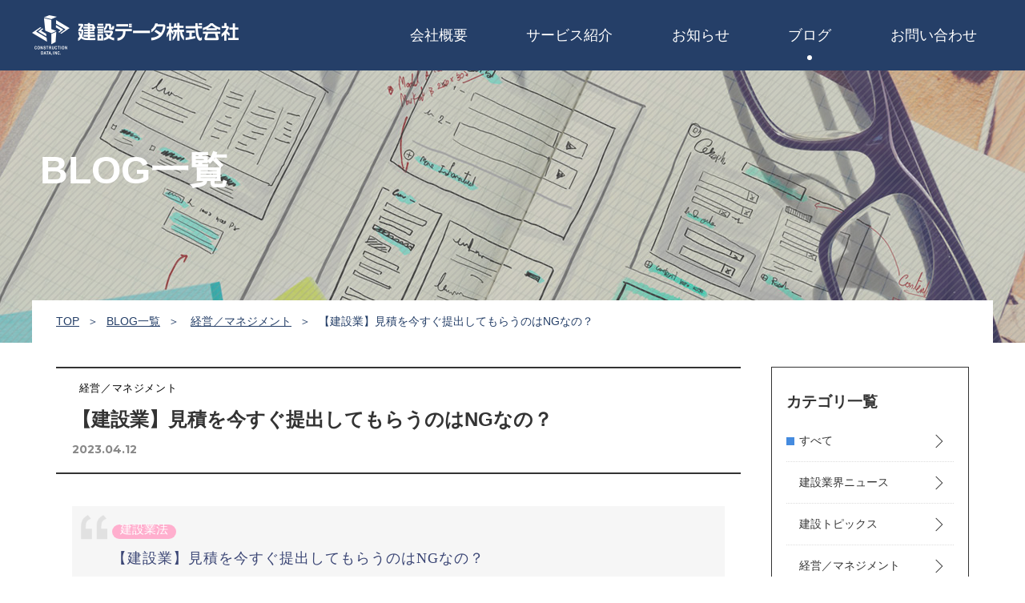

--- FILE ---
content_type: text/html; charset=UTF-8
request_url: https://kensetsu-data.co.jp/blog/blog_detail.php?id=442
body_size: 37975
content:
<!doctype html>
<html lang="ja">

<head>
			
			<!-- Global site tag (gtag.js) - Google Analytics -->
			<script async src="https://www.googletagmanager.com/gtag/js?id=G-Y4LM7SLSTV"></script>
			<script>
				window.dataLayer = window.dataLayer || [];
				function gtag(){dataLayer.push(arguments);}
				gtag('js', new Date());

				gtag('config', 'G-Y4LM7SLSTV');
				gtag('config', 'UA-53373332-1');
			</script>
		
		<meta charset="utf-8">
	<meta name="viewport" content="width=device-width, initial-scale=1.0">

	<!-- TITLE -->
	<title>【建設業】見積を今すぐ提出してもらうのはNGなの？ ｜建設データ株式会社</title>

	<!-- META -->
	<meta name="keywords" content="行政書士,建設業許可,建設業法,下請契約,見積依頼,あやなみ事務所,宮城彩奈,解説,士業シリーズ,建設データ,建設データ株式会社,入札ネット">
	<meta name="description" content="こんにちは！行政書士の宮城彩奈（@ayanamiyagi）です。見積書を「今すぐ提出してほしい！」はNGなの？建設業法では、発注者や元請負人が下請負人に見積書の提出を依頼するときは、下請負人に不利益が生じないように取引を行うため、一定の見積期間を設けるよう義務付けられています。">
	<meta http-equiv="X-UA-Compatible" content="IE=edge">
	<meta name="format-detection" content="telephone=no">

	<!-- FAVICON -->
	<link rel="apple-touch-icon" sizes="180x180" href="https://kd-cw.sakura.ne.jp/files/favicon.ico">
	<link rel="icon" type="image/png" sizes="32x32" href="https://kd-cw.sakura.ne.jp/files/favicon.ico">
	<link rel="icon" type="image/png" sizes="16x16" href="https://kd-cw.sakura.ne.jp/files/favicon.ico">
	<link rel="manifest" href="/assets/favicons/site.webmanifest">
	<link rel="mask-icon" href="/assets/favicons/safari-pinned-tab.svg" color="#253f68">
	<link rel="shortcut icon" href="https://kd-cw.sakura.ne.jp/files/favicon.ico">
	<meta name="msapplication-TileColor" content="#ffffff">
	<meta name="msapplication-config" content="/assets/favicons/browserconfig.xml">
	<meta name="theme-color" content="#ffffff">

		<!-- CSS -->
	<link rel="stylesheet" href="/assets/styles/styles.css">
	<link rel="stylesheet" href="/assets/users/styles/styles.css">
	
	
	<!-- JS -->
	<script src="https://ajaxzip3.github.io/ajaxzip3.js" charset="UTF-8"></script>
	<script type="text/javascript" src="/assets/js/component.min.js"></script>
	<script type="text/javascript" src="/assets/js/common.min.js"></script>
	<script type="text/javascript" src="/assets/js/enquete.js"></script>
	<script type="text/javascript" src="/assets/js/modules.js"></script>
	<script type="text/javascript" src="/assets/users/js/common.js"></script>
	<!--[if lt IE 9]>
		<script type="text/javascript" src="/assets/js/libs/legacy/html5shiv.min.js"></script>
		<script type="text/javascript" src="/assets/js/libs/legacy/html5shiv-printshiv.min.js"></script>
	<![endif]-->

	
							<meta property="og:url" content="https://kensetsu-data.co.jp/blog/blog_detail.php?id=442">
			<meta property="og:title" content="">
		<meta property="og:site_name" content="">
		<meta property="og:type" content="">
		<meta property="og:description" content="">
		<meta property="og:image" content="">
	

</head>

<body class="">

	<div class="wrapper">

		<!-- ___ HEADER ___ -->
		<header class="gHeader" data-gheader="">
			<div class="gHeader_fixed" data-gheader-fixed="">

				<!-- gHeader_main -->
				<div class="gHeader_main">
					<div class="gHeader_mainUnit gHeader_mainUnit-left">
						<!-- gHeader_logo -->
						<h1 class="gHeader_logo">
							<a href="/" class="gHeader_logoImg"><img src="/assets/images/global/img_logo.png" alt="建設データ株式会社"></a>
						</h1>
					</div>

					<div class="gHeader_mainUnit gHeader_mainUnit-right">

						<!-- ___ GLOBAL NAVIGATION ___ -->
						<div class="gNav" data-gnav="">
							<div class="gNav_fixed" data-gnav-fixed="">

								<div class="gNav_close">
									<button class="gNav_closeBtn" data-gnav-close=""><span></span><em>CLOSE</em></button>
								</div><!-- /.gNav_close -->

																			<nav class="gNav_menu" data-gnav-menu="">
												<ul class="gNav_menuList">
													<li class="gNav_menuItem " data-gnav-item="">
														<a href="/company/" data-gnav-id="dropmenu01"><span>会社概要</span></a>
													</li>
													<li class="gNav_menuItem " data-gnav-item="">
														<a href="/service/" data-gnav-id="dropmenu02"><span>サービス紹介</span></a>
													</li>
													<li class="gNav_menuItem " data-gnav-item="">
														<a href="/information/" data-gnav-id="dropmenu03"><span>お知らせ</span></a>
													</li>
													<li class="gNav_menuItem is-current" data-gnav-item="">
														<a href="/blog/" data-gnav-id="dropmenu04"><span>ブログ</span></a>
													</li>
													<li class="gNav_menuItem " data-gnav-item="">
														<a href="/contact/" data-gnav-id="dropmenu05"><span>お問い合わせ</span></a>
													</li>
												</ul>
											</nav><!-- /.gNav_menu -->




							</div><!-- /.gNav_fixed -->
						</div><!-- /.gNav -->
					</div>
				</div><!-- /.gHeader_main -->

				<div class="gNavBar" data-gnavbar="">
					<div class="gNavBar_menu">
						<p class="gNavBar_btn" data-gnavbar-btn="menu"><button><span><i></i></span><em>メニュー</em></button></p>
					</div>
				</div><!-- gNavBar -->

			</div><!-- /.gHeader_fixed -->
		</header><!-- /.gHeader -->

		<div class="container">

			
	<!-- ▼ ___ WYSIWYGエディタ編集領域 START ___ ▼ -->

				<header class="pageHeader" data-pageheader="blog">
				<h1 class="pageHeader_headLine">
					<span class="pageHeader_title">BLOG一覧</span>
				</h1>
			</header><!-- /.pageHeader -->
			<nav class="breadCrumb">
				<div class="breadCrumb_inner">
					<ul class="breadCrumb_list">
						<li class="breadCrumb_item home"><a href="/"><span>TOP</span></a></li>
						<li class="breadCrumb_item"><a href="../blog/index.php">BLOG一覧</a></li>
						<li class="breadCrumb_item">
														<a href="index.php?category=002016">経営／マネジメント</a>							
						</li>
						<li class="breadCrumb_item">【建設業】見積を今すぐ提出してもらうのはNGなの？</li>
					</ul>
				</div>
			</nav><!-- /.breadCrumb -->


	<main class="layoutColumn layoutColumn-sideRight pageID-blog-detail" data-layout="">
		<!-- ______ layoutColumn > main ______ -->
		<div class="layoutColumn_main" data-layout-area="mainArea">


			<!-- entry -->
			<div class="entry">
				<!-- entryHeader -->
				<header class="entryHeader">
					<div class="entryHeader_headLine">
						<p class="entryHeader_tags">
															<span class="tag tag-category" style="background: #ffffff; color: #000000;">経営／マネジメント</span>
							
						</p><!-- /.entryHeader_tags -->
						<h2 class="entryHeader_title">【建設業】見積を今すぐ提出してもらうのはNGなの？</h2>
						<div class="entryHeader_metas">
							<p class="entryHeader_dates"><time class="date">2023.04.12</time></p>
													</div>
					</div><!-- /.entryHeader_headLine -->
				</header><!-- /.entryHeader -->


				<!-- entryArticle -->
				<div class="entryArticle">
					<!-- ▼ ___ WYSIWYGエディタ編集領域 START ___ ▼ -->
					<p>
						<style>
    ol {
  counter-reset:number; /*数字をリセット*/
  list-style-type: none!important; /*数字を一旦消す*/
  padding:0.5em;
  background: #f5faff;
}
ol li {
  position: relative;
  padding-left: 30px;
  line-height: 1.5em;
  padding: 0.5em 0.5em 0.5em 30px;
}

ol li:before{
  /* 以下数字をつける */
  position: absolute;
  counter-increment: number;
  content: counter(number);
  /*以下数字のデザイン変える*/
  display:inline-block;
  background: #CC99FF;
  color: white;
  font-family: 'Avenir','Arial Black','Arial',sans-serif;
  font-weight:bold;
  font-size: 15px;
  border-radius: 50%;
  left: 0;
  width: 25px;
  height: 25px;
  line-height: 25px;
  text-align: center;
  /*以下 上下中央寄せのため*/
  top: 50%;
  -webkit-transform: translateY(-50%);
  transform: translateY(-50%);
}
    </style>
<blockquote cite="https://construction.gyousei-sai-office.com/construction-business-act/estimate/"><header class="cps-post-header" style="text-size-adjust: 100%; overflow-wrap: break-word; letter-spacing: 1px; color: #3b4675; font-family: Meiryo; font-size: 16px;"><span class="cps-post-cat category-construction-business-act" itemprop="keywords" style="margin-right: 5px; margin-bottom: 15px; border: 0px; font-size: 0.8rem; vertical-align: baseline; -webkit-tap-highlight-color: rgba(0, 0, 0, 0); color: #f8b500; letter-spacing: 0px; display: block;"> <a href="https://construction.gyousei-sai-office.com/category/construction-business-act/" style="padding: 5px 10px; border-width: 0px; border-style: initial; font-size: 0.7rem; vertical-align: baseline; -webkit-tap-highlight-color: rgba(0, 0, 0, 0); text-decoration-line: none; transition: color 0.4s ease 0s, background 0.4s ease 0s, transform 0.4s ease 0s, opacity 0.4s ease 0s, border 0.4s ease 0s, padding 0.4s ease 0s, left 0.4s ease 0s, box-shadow 0.4s ease 0s; border-radius: 20px; line-height: 0; border-color: #ffafce !important; color: #ffffff !important; background-color: #ffafce !important;"><span style="font-size: 15px;">建設業法</span></a></span>
<h1 class="cps-post-title entry-title" itemprop="headline" style="margin: 0px; padding: 0px; border: 0px; font-size: 1.8rem; vertical-align: baseline; box-sizing: border-box; -webkit-tap-highlight-color: rgba(0, 0, 0, 0); font-weight: 300; line-height: 2.3rem;">【建設業】見積を今すぐ提出してもらうのはNGなの？</h1>
<div class="cps-post-meta vcard" style="margin: 15px 0px 0px; padding: 0px; border: 0px; vertical-align: baseline; box-sizing: border-box; -webkit-tap-highlight-color: rgba(0, 0, 0, 0);"><span class="cps-post-date-box" style="margin: 0px 0px 4px; padding: 0px; border: 0px; vertical-align: baseline; box-sizing: border-box; -webkit-tap-highlight-color: rgba(0, 0, 0, 0); display: block; text-align: right;"><span class="cps-post-date" style="margin: 0px; padding: 0px; border: 0px; font-size: 0.8rem; vertical-align: baseline; box-sizing: border-box; -webkit-tap-highlight-color: rgba(0, 0, 0, 0); color: #bbbbbb;"><span class="jic jin-ifont-watch" aria-hidden="true" style="speak: none; font-variant-numeric: normal; font-variant-east-asian: normal; line-height: 1; will-change: transform; -webkit-font-smoothing: antialiased; font-family: jin-icons !important;"></span>&nbsp;<time class="entry-date date published" datetime="2023-03-15T11:07:05+09:00">登録&nbsp;2023年3月15日</time></span>&nbsp;<span class="timeslash" style="margin: 0px; padding: 0px; border: 0px; font-size: 0.8rem; vertical-align: baseline; box-sizing: border-box; -webkit-tap-highlight-color: rgba(0, 0, 0, 0); color: #bbbbbb;">/</span>&nbsp;<time class="entry-date date updated" datetime="2023-03-15T13:31:07+09:00"><span class="cps-post-date" style="margin: 0px; padding: 0px; border: 0px; font-size: 0.8rem; vertical-align: baseline; box-sizing: border-box; -webkit-tap-highlight-color: rgba(0, 0, 0, 0); color: #bbbbbb;"><span class="jic jin-ifont-reload" aria-hidden="true" style="speak: none; font-variant-numeric: normal; font-variant-east-asian: normal; line-height: 1; will-change: transform; -webkit-font-smoothing: antialiased; font-family: jin-icons !important;"></span>更新&nbsp;2023年3月15日</span></time></span></div>
<div class="cps-post-meta vcard" style="margin: 15px 0px 0px; padding: 0px; border: 0px; vertical-align: baseline; box-sizing: border-box; -webkit-tap-highlight-color: rgba(0, 0, 0, 0);"><span class="cps-post-date-box" style="margin: 0px 0px 4px; padding: 0px; border: 0px; vertical-align: baseline; box-sizing: border-box; -webkit-tap-highlight-color: rgba(0, 0, 0, 0); display: block; text-align: right;"><span class="cps-post-date" style="margin: 0px; padding: 0px; border: 0px; font-size: 0.8rem; vertical-align: baseline; box-sizing: border-box; -webkit-tap-highlight-color: rgba(0, 0, 0, 0); color: #bbbbbb;"><img src="https://kensetsu-data.co.jp/files/miyagi/202304samuneiru.png" width="90%" height="" style="display: block; margin-left: auto; margin-right: auto;" /></span></span></div>
<br />
<div class="topic" style="display: flex; flex-direction: row-reverse;"><!-- この行から枠線の吹き出し（右から） -->
<div style="width: 11%; margin-left: 3px;">
<div class="l-text-center" style="font-size: 7px; font-weight: normal; text-align: center; margin: 0;"><img src="https://kensetsu-data.co.jp/files/miyagi/miyagi_icon_buck-gray.png" width="80" style="background-color: #ffeaea; font-size: 10px;" />行政書士あやな</div>
</div>
<div style="position: relative; width: 0; height: 0; border-style: solid; border-width: 20px 0 20px 20px; border-color: transparent #ffeaea; transparent transparent; margin-top: 10px;">
<div style="position: absolute; top: -19px; left: -23px; width: 0; height: 0; border-style: solid; border-width: 19px 0 19px 19px; border-color: transparent #ffeaea;"></div>
</div>
<div style="width: 45%; margin: 0;">
<div class="l-p-l" style="min-height: 50px; border: 3px solid #ffeaea; background: #ffeaea; border-radius: 12px; padding: 15px; margin: 0;">
<p style="padding-bottom: 0px !important; padding-top: 0px; margin-top: 0px; margin-bottom: 0px; letter-spacing: 0.05em; line-height: 1.8em; font-size: 1em;">こんにちは！行政書士の宮城彩奈（<a href="https://twitter.com/ayanamiyagi" target="_blank" rel="noreferrer noopener" style="margin: 0px; padding: 0px; border: 0px; font-size: 15.96px; vertical-align: baseline; box-sizing: border-box; -webkit-tap-highlight-color: rgba(0, 0, 0, 0); color: #008db7; transition: color 0.3s ease 0s, background 0.3s ease 0s, transform 0.3s ease 0s, opacity 0.3s ease 0s, border 0.3s ease 0s, padding 0.3s ease 0s, left 0.3s ease 0s, bottom 0.3s ease 0s, box-shadow 0.3s ease 0s;">@ayanamiyagi</a>）です。</p>
</div>
</div>
</div>
<!-- この行まで枠線の吹き出し（右から） --> <br />
<div class="topic" style="display: flex;"><!-- この行から枠線の吹き出し（左から） -->
<div style="width: 11%; margin-right: 3px;">
<div class="l-text-center" style="font-size: 7px; font-weight: normal; text-align: center; margin: 0;"><img src="https://kensetsu-data.co.jp/files/miyagi/satoshi2.png" width="80" style="background-color: #ffffff; font-size: 10px;" />さとし</div>
</div>
<div style="position: relative; width: 0; height: 0; border-style: solid; border-width: 20px 20px 20px 0; border-color: transparent #cce5ff; transparent transparent; margin-top: 10px;">
<div style="position: absolute; top: -19px; left: 4px; width: 0; height: 0; border-style: solid; border-width: 19px 19px 19px 0; border-color: transparent #cce5ff;"></div>
</div>
<div style="width: 60%; margin: 0;">
<div class="l-p-l" style="min-height: 50px; border: 3px solid #cce5ff; background: #cce5ff; border-radius: 12px; padding: 15px; margin: 0;">
<p class="l-border l-p-t l-p-r l-p-b l-p-l" style="margin: 0;">見積書を「今すぐ提出してほしい！」はNGなの？</p>
</div>
</div>
</div>
<br /><!-- この行まで枠線の吹き出し（左から） -->
<p>建設業法では、発注者や元請負人が下請負人に見積書の提出を依頼するときは、下請負人に不利益が生じないように取引を行うため、<span class="marker2" style="border: 0px; font-size: 16px; vertical-align: baseline; -webkit-tap-highlight-color: rgba(0, 0, 0, 0); background: linear-gradient(transparent 60%, #b3e6ff 0%);">一定の見積期間を設けるよう義務付けられています。</span></p>
<br /><br /><br /><hr color="#CC99FF" />
<div id="rtoc-mokuji-title" class="rtoc_center" style="margin-right: auto; margin-left: auto; border: 0px; font-size: 1.65em; vertical-align: baseline; -webkit-tap-highlight-color: rgba(0, 0, 0, 0); letter-spacing: 0px; line-height: 1.8; color: #71dcf2; text-align: center; width: 457.594px; position: relative;"><span style="border: 0px; font-size: 28px; vertical-align: baseline; -webkit-tap-highlight-color: rgba(0, 0, 0, 0); background-color: #f5f5f5; color: #777777;">目次</span></div>
<ul>
<li class="rtoc-item" style="position: relative; display: block; padding-top: 16px; line-height: 1.55; counter-increment: decimal-1 1; font-size: 0.95em; list-style: none; text-align: left;"><span style="font-size: 19px;"><span style="background-color: #f5f5f5; color: #777777;">　&nbsp;</span></span><a href="#rtoc-1"><span style="text-decoration: underline;"><span style="font-size: 19px;"><span style="background-color: #f5f5f5; color: #777777; text-decoration: underline;">１｜積依頼する際は下請契約の具体的な内容を提示</span></span></span></a></li>
<li class="rtoc-item" style="position: relative; display: block; padding-top: 16px; line-height: 1.55; counter-increment: decimal-1 1; font-size: 0.95em; list-style: none; text-align: left;"><span style="font-size: 19px;"><span style="background-color: #f5f5f5; color: #777777;">　&nbsp;</span></span><a href="#rtoc-2"><span style="text-decoration: underline;"><span style="font-size: 19px;"><span style="background-color: #f5f5f5; color: #777777; text-decoration: underline;">２｜工事の予定価格に応じて一定の見積期間を設けましょう</span></span></span></a></li>
</ul>
<hr color="#CC99FF" /><br /><br />
<div style="border-radius: 5px; border: 1px dashed #CC99FF; font-size: 10%; padding: 20px;">
<section id="rtoc-1"><strong><span style="font-size: 24px;">見積依頼する際は下請契約の具体的な内容を提示</span></strong></section>
</div>
<br />
<p>元請負人が下請負人に見積の提出を求める際には、下請契約の具体的な内容を提示しなければなりません。<br />請負契約書に記載することを義務付けられている事項のうち、請負代金を除くすべての事項を提示しましょう。</p>
<ol>
<li>工事名称</li>
<li>施工場所</li>
<li>設計図書（数量等を含む。）</li>
<li>下請工事の責任施工範囲</li>
<li>下請工事の工程および下請工事を含む工事の全体工程</li>
<li>見積条件および他工種との関係部位、特殊部分に関する事項</li>
<li>施工環境、施工制約に関する事項</li>
<li>材料費、労働災害防止対策、建設副産物（建設発生土等の再生資源および産業廃棄物）の運搬および処理に係る元請下請間の費用負担区分に関する事項</li>
</ol>
<p>元請負人は上記のうち、確定していない事項については契約を締結するまでに下請負人に対して具体的な内容を提示しなければなりません。<br />施工条件が確定していないなどの正当な理由がないのに、契約締結までに具体的な内容を提示しない場合は建設業法違反となります。（第20条第4項違反）</p>
<p>また、元請負人は下請負人に対して以下の2点が発生するおそれがあることを知っている場合は契約締結までに下請負人に対して必要な情報提供を行わなければなりません。<br />元請負人が把握していたにも関わらず、必要な情報提供を行わなかった場合、これも建設業法違反となります。（第20条第4項および第20条の2）</p>
<p>　<span style="border-bottom: 1px dotted #CC99FF;"><span style="color: #cc99ff;">　✔　</span>地盤の沈下、地下埋設物による土壌汚染その他地中の状態に起因する事象　　　　</span></p>
<p>　<span style="border-bottom: 1px dotted #CC99FF;"><span style="color: #cc99ff;">　✔　</span>騒音、振動その他の周囲の環境に配慮が必要な事象　　　　　　　　　　　　　　</span></p>
<br /><br /><!-- ここから付箋テープ -->
<div style="background: #ccccbb; opacity: 0.2; transform: rotate(3deg); width: 35%; height: 35px; margin: 0 auto -1em auto;"></div>
<div class="l-border l-p-t l-p-r l-p-b l-p-l" style="background: #ffffcc; box-shadow: 4px 4px 4px rgba(0, 0, 0, 0.15); padding: 25px 15px 15px 15px;">
<p style="margin: 0;">下請契約の内容は書面で提示し、さらに元請負人は「施工条件・範囲リスト」（建設生産システム合理化推進協議会作成）に提示されるように、材料、機器・図面・書類、運搬、足場、養生、片付、安全などの作業内容を明確にしましょう。</p>
</div>
<!-- ここまで付箋 --><br /><br /><br />
<div style="border-radius: 5px; border: 1px dashed #CC99FF; font-size: 10%; padding: 20px;">
<section id="rtoc-2"><strong><span style="font-size: 24px;">工事の予定価格に応じて一定の見積期間を設けましょう</span></strong></section>
</div>
<br />
<ol>
<li>工事1件の予定価格が500万円に満たない工事については、1日以上<br />（例：4月1日に契約内容を提示した場合には4月3日）</li>
<li>工事1件の予定価格が500万円以上、5,000万円に満たない工事については、10日以上<br />（例：4月1日に契約内容を提示した場合には4月12日）</li>
<li>工事1件の予定価格が5,000万円以上の工事については、15日以上<br />（例：4月1日に契約内容を提示した場合には4月17日）</li>
</ol>
<p>上記期間は、下請負人に対し契約内容の提示から契約締結までの間に設けなければならない期間です。<br />下請負人が見積期間の満了を待たずして見積書を交付したときを除いて、期間が経過した後に契約締結しましょう。<br />ただし、やむを得ない事情がある際には上記②③に限り5日以内で短縮することができます。<br /><br />なお上記期間は、見積を行うための最短期間のため、元請負人は十分な見積期間を設けることが求められています。</p>
<br />
<p><span style="border-bottom: 1px dotted #CC99FF;"><span style="color: #ffea00;"><span style="font-size: 18px;"><strong>△</strong>　</span></span>元請負人が不明確な工事内容の提示等、曖昧な見積条件で下請負人に見積を行わせた。　</span></p>
<p><strong><span style="color: #ffea00;"><span style="font-size: 18px;">△　</span></span></strong>元請負人が「できるだけ早く」等の曖昧な見積期間を設定したり、見積期間を設定せず<br /><span style="border-bottom: 1px dotted #CC99FF;">　　に下請負人に見積を行わせた。　　　　　　　　　　　　　　　　　　　　　　　　　　</span></p>
<p><strong><span style="color: #ffea00;"><span style="font-size: 18px;">△　</span></span></strong>元請負人が下請負人から工事内容等の見積条件に関する質問を受けた際、元請負人が未<br /><span style="border-bottom: 1px dotted #CC99FF;">　　回答または曖昧な回答をした。　　　　　　　　　　　　　　　　　　　　　　　　　　</span></p>
<p><strong><span style="color: #ec6d71;"><span style="font-size: 18px;">☓　</span></span></strong>元請負人が、予定価格７００万円の下請契約を締結する際に、見積期間を３日として下<br /><span style="border-bottom: 1px dotted #CC99FF;">　　請負人に見積を行わせた。　　　　　　　　　　　　　　　　　　　　　　　　　　　　</span></p>
<p><strong><span style="color: #ec6d71;"><span style="font-size: 18px;">☓　</span></span></strong>元請負人が地下埋設物による土壌汚染があることを知りながら、下請負人に情報提供を<br /><span style="border-bottom: 1px dotted #CC99FF;">　　行わせず、下請負人に見積を行わせた。　　　　　　　　　　　　　　　　　　　　　　</span></p>
<br /><br />
<p><strong style="background: linear-gradient(transparent 60%, #ccffcc 0%);">あわせて読みたい</strong></p>
<blockquote class="blogcard" style="width: auto; border: 1px solid #aaa; margin: 1em 0; padding: 1em; line-height: 1.4; text-align: left; background: #fff;"><a href="https://construction.gyousei-sai-office.com/construction-business-act/construction-contract/" target="_blank" style="display: block; text-decoration: none;" rel="noopener">
<div style="width: 100%; margin: 0 0 .5em;"><span style="font-size: 18px; font-weight: bold; color: #333;">【建設業】営業所の専任技術者は主任技術者と兼任できるの？</span></div>
<div style="min-height: 100px;">
<div style="float: left; width: 100px; height: 100px; margin: 0 .5em; position: relative;"><img src="https://construction.gyousei-sai-office.com/wp-content/uploads/2022/04/ce07b8066e0727a3737866f33058ebff.png" alt="thumbnail" style="display: block; margin: 0; padding: 0; width: 100%; height: auto; border: none; position: absolute; top: 50%; transform: translateY(-50%);" /></div>
<div style="padding: 0 .5em; overflow: hidden; text-overflow: ellipsis;"><span style="font-size: 14px; font-weight: 400; color: #666;">こんにちは！事務所スタッフの佐野です。建設工事の請負契約って？建設工事の請負契約とは、建設工事の完成を目的としてその結果に対して報酬を支払うことを約束する・・・・・・・・・・</span><br /><span style="font-size: 12px; font-weight: 400; color: #373;">https://construction.gyousei-sai-office.com/construction-business-act/construction-contract/</span></div>
</div>
</a></blockquote>
<div id="pryc-wp-acctp-bottom" style="margin: 0px; padding: 0px; border: 0px; font-size: 16.8px; vertical-align: baseline; box-sizing: border-box; -webkit-tap-highlight-color: rgba(0, 0, 0, 0);">この記事を見て参考になったという方は、私の<a href="https://www.youtube.com/channel/UCqSn_jRc1cCKg8xO0y1L7nQ?view_as=subscriber" style="margin: 0px; padding: 0px; border: 0px; font-size: 16.8px; vertical-align: baseline; box-sizing: border-box; -webkit-tap-highlight-color: rgba(0, 0, 0, 0); color: #008db7; transition: color 0.3s ease 0s, background 0.3s ease 0s, transform 0.3s ease 0s, opacity 0.3s ease 0s, border 0.3s ease 0s, padding 0.3s ease 0s, left 0.3s ease 0s, bottom 0.3s ease 0s, box-shadow 0.3s ease 0s;">YouTubeチャンネル</a>や<a href="https://twitter.com/ayanamiyagi" style="margin: 0px; padding: 0px; border: 0px; font-size: 16.8px; vertical-align: baseline; box-sizing: border-box; -webkit-tap-highlight-color: rgba(0, 0, 0, 0); color: #008db7; transition: color 0.3s ease 0s, background 0.3s ease 0s, transform 0.3s ease 0s, opacity 0.3s ease 0s, border 0.3s ease 0s, padding 0.3s ease 0s, left 0.3s ease 0s, bottom 0.3s ease 0s, box-shadow 0.3s ease 0s;">T<span class="s1" style="margin: 0px; padding: 0px; border: 0px; font-size: 16.8px; vertical-align: baseline; box-sizing: border-box; -webkit-tap-highlight-color: rgba(0, 0, 0, 0);">witter</span></a>もよければフォローいただけると嬉しいです。</div>
<p style="padding-bottom: 2rem; margin-top: 0px; letter-spacing: 0.05em; line-height: 1.8em; font-size: 16px;">では、ありがとうございました。<br /><a href="https://construction.gyousei-sai-office.com/contact/" style="margin: 0px; padding: 0px; border: 0px; font-size: 16.8px; vertical-align: baseline; box-sizing: border-box; -webkit-tap-highlight-color: rgba(0, 0, 0, 0); color: #008db7; transition: color 0.3s ease 0s, background 0.3s ease 0s, transform 0.3s ease 0s, opacity 0.3s ease 0s, border 0.3s ease 0s, padding 0.3s ease 0s, left 0.3s ease 0s, bottom 0.3s ease 0s, box-shadow 0.3s ease 0s;">こちらのリンクからメールのお問合せフォームに飛びます。</a></p>
<p>引用元：<cite><a href="https://construction.gyousei-sai-office.com/construction-business-act/estimate/">【建設業】見積を今すぐ提出してもらうのはNGなの？</a></cite></p>
</header></blockquote>
					</p>
					<!-- ▲ ___ WYSIWYGエディタ編集領域 END ___ ▲　-->
				</div><!-- /.entryArticle -->


				<!-- entryFooter -->
							</div><!-- /.entry -->



			<section class="section">
				<h3 class="headLine2">関連するBLOG</h3>
				<div class="blogPost02 blogPost02-grid blogPost02-grid-4-12pc blogPost02-grid-12-12sp">
					<div class="blogPost02_list">
													<article class="blogPost02_item">
								<div class="blogPost02_inside">
									<div class="blogPost02_hero">
										<a href="blog_detail.php?id=677" class="blogPost02_figure">
											<img class="blogPost02_img" src="/files/report_2025_worldcorp_image01_jpg_w500px_h333px.jpg" loading="lazy" alt="">
										</a>
									</div>
									<div class="blogPost02_card">
										<p class="blogPost02_tags">
											<span class="tag tag-category02"
												style="background: #ffffff; color: #000000">経営／マネジメント</span>
										</p>
										<p class="blogPost02_title"><a href="blog_detail.php?id=677">海外出身者を施工管理職で新卒採用｜ワールドコーポレーションが見据える建設業の人材の未来</a></p>
										<div class="blogPost02_metas">
											<p class="blogPost02_dates"><time class="date">2025.11.13</time></p>
																					</div>
										<p class="blogPost02_lead blogPost02_lead-lead3">建設業界の技術者派遣を手掛ける株式会社ワールドコーポレーションは2025年度、プラント施工管理...</p>
									</div>
								</div>
							</article><!-- /.blogPost02_item -->
													<article class="blogPost02_item">
								<div class="blogPost02_inside">
									<div class="blogPost02_hero">
										<a href="blog_detail.php?id=665" class="blogPost02_figure">
											<img class="blogPost02_img" src="/files/pr_goalfintech_image01_png_w500px_h333px.png" loading="lazy" alt="">
										</a>
									</div>
									<div class="blogPost02_card">
										<p class="blogPost02_tags">
											<span class="tag tag-category02"
												style="background: #ffffff; color: #000000">経営／マネジメント</span>
										</p>
										<p class="blogPost02_title"><a href="blog_detail.php?id=665">建設業の資金繰りを即日改善！GOALクラウドファクタリングとは？</a></p>
										<div class="blogPost02_metas">
											<p class="blogPost02_dates"><time class="date">2025.09.29</time></p>
																							<p class="blogPost02_tags">
													<span class="tag tag-ad"
														style="background: #283F68; color: #ffffff">PR</span>
												</p>
																					</div>
										<p class="blogPost02_lead blogPost02_lead-lead3">建設業は他業種と比べて資金繰りの難しさを抱えやすい業界です。こうした課題に応えるため、経営支援...</p>
									</div>
								</div>
							</article><!-- /.blogPost02_item -->
													<article class="blogPost02_item">
								<div class="blogPost02_inside">
									<div class="blogPost02_hero">
										<a href="blog_detail.php?id=660" class="blogPost02_figure">
											<img class="blogPost02_img" src="/files/column_oniyome_202509_202509_eye-catch_jpg_w500px_h335px.jpg" loading="lazy" alt="">
										</a>
									</div>
									<div class="blogPost02_card">
										<p class="blogPost02_tags">
											<span class="tag tag-category02"
												style="background: #ffffff; color: #000000">経営／マネジメント</span>
										</p>
										<p class="blogPost02_title"><a href="blog_detail.php?id=660">大阪・関西万博が地元建設業者に与えた影響は？建設業経営者に聞きました！</a></p>
										<div class="blogPost02_metas">
											<p class="blogPost02_dates"><time class="date">2025.09.19</time></p>
																					</div>
										<p class="blogPost02_lead blogPost02_lead-lead3">さまざまな話題を呼んだ大阪・関西万博も閉幕まで残すところあとわずかとなりました。そんな大阪・関...</p>
									</div>
								</div>
							</article><!-- /.blogPost02_item -->
						
					</div>
				</div><!-- /.blogPost02 -->
			</section><!-- /.section -->
		</div><!-- /.layoutColumn_main -->
		<!-- ______ layoutColumn > side-right ______ -->
		<!-- ______ layoutColumn > side-right ______ -->
		<div class="layoutColumn_side" data-layout-area="sideArea">
			<!-- asideCategory -->
			<aside class="aside aside-space01 aside-asideCategory">
				<h3 class="aside_headLine"><span>カテゴリ一覧</span></h3>
				<nav class="asideNav">
					<ul class="asideNav_list">
						<li class="asideNav_item ">
							<a href="/blog"><i class="asideNav_icon" style="background-color: #458bdf;"></i><span>すべて</span></a>
						</li>
																					<li class="asideNav_item ">
																<a href="index.php?category=002014"><i class="asideNav_icon"
										style="background-color: #ffffff; color: ;"></i><span>建設業界ニュース</span></a>
							</li>
																					<li class="asideNav_item ">
																<a href="index.php?category=002015"><i class="asideNav_icon"
										style="background-color: #ffffff; color: ;"></i><span>建設トピックス</span></a>
							</li>
																					<li class="asideNav_item ">
																<a href="index.php?category=002016"><i class="asideNav_icon"
										style="background-color: #ffffff; color: ;"></i><span>経営／マネジメント</span></a>
							</li>
																					<li class="asideNav_item ">
																<a href="index.php?category=002013"><i class="asideNav_icon"
										style="background-color: #ffffff; color: ;"></i><span>現場ノウハウ</span></a>
							</li>
																					<li class="asideNav_item ">
																<a href="index.php?category=002006"><i class="asideNav_icon"
										style="background-color: #ffffff; color: ;"></i><span>発注予定</span></a>
							</li>
																					<li class="asideNav_item ">
																<a href="index.php?category=002017"><i class="asideNav_icon"
										style="background-color: #ffffff; color: ;"></i><span>サポート／会社紹介</span></a>
							</li>
						
					</ul>
				</nav><!-- /.asideNav -->
			</aside><!-- /.aside -->
		</div><!-- /.layoutColumn_side -->
	</main><!-- /.layoutColumn -->
	</div><!-- /.container -->


			<footer id="js-gFooter" class="gFooter">
				<!-- gFooter_main -->
				<div class="gFooter_main">
					<div class="gFooter_mainInner">
						<div class="gFooter_mainUnit gFooter_mainUnit-left">
							<!-- gFooter_logo -->
							<div class="gFooter_logo">
								<a href="/" class="gFooter_logoImg"><img src="/assets/images/global/img_logo.png" alt="建設データ株式会社"></a>
							</div>
							<!-- gFooter_address -->
							<div class="gFooter_address">
								<span class="zip">〒110-0008</span>
								<span class="address">東京都台東区池之端1-4-28　ライオンズプラザ池之端203</span>
							</div>
						</div>

						<div class="gFooter_mainUnit gFooter_mainUnit-right">
							<!-- gFooterGuide -->
							<div class="gFooterGuide" data-gfguide="">
								<div class="gFooterGuide_block">
									<div class="gFooterGuide_unit">
										<p class="gFooterGuide_th" data-gfguide-trigger="dropAccord"><a href="/service/">サービス紹介</a><button
												class="gFooterGuide_accBtn"></button></p>
										<div class="gFooterGuide_td" data-gfguide-target="">
											<ul class="gFooterGuide_list">
												<li><a href="/nyusatsunet/">入札ネット</a></li>
												<li><a href="/shiryokan/">建設資料館</a></li>
												<li><a href="/minkankenchiku/">建築工事情報@mail</a></li>
												<li><a href="/contents/">コンテンツ制作</a></li>
												<li><a href="/newspaper/">建設専門新聞</a></li>
											</ul>
										</div>
									</div>
									<div class="gFooterGuide_unit">
										<p class="gFooterGuide_th"><a href="/blog/">BLOG</a></p>
									</div>
									<div class="gFooterGuide_unit">
										<div class="gFooterGuide_td">
											<ul class="gFooterGuide_list">
												<li><a href="/company/">会社概要</a></li>
												<li><a href="/information/">インフォメーション</a></li>
												<li><a href="/contact/">お問い合わせ</a></li>
											</ul>
										</div>
									</div>
								</div>
							</div><!-- /.gFooterGuide -->
						</div>
					</div>
				</div><!-- /.gFooter_main -->

				<!-- gFooterCopys -->
				<div class="gFooterCopys">
					<small class="gFooterCopys_txt">Copyright(C)
						<script>
							document.write(new Date().getFullYear());
						</script>
						建設データ株式会社 all rights reserved
					</small>
				</div><!-- /.gFooterCopys -->
			</footer><!-- /.gFooter -->

			<!-- stickyBanner -->
			<div class="stickyBanner pc-hidden">
				<div class="stickyBanner_inner">
					<ul class="stickyBanner_list">
						<li class="stickyBanner_item">
							<a href="/#anc_login">
								<img src="/assets/images/banners/img_banner-login.png" loading="lazy" alt="">
							</a>
						</li>
					</ul><!-- /.stickyBanner_list -->
				</div><!-- /.stickyBanner_inner -->
			</div><!-- /.stickyBanner -->

			<div id="js-pageTop" class="pageTop">
				<p class="pageTop_btn"><a href="javascript: void(0);"><span>TOP</span></a></p>
			</div><!-- /.pageTop -->

		</div><!-- /.wrapper -->
		<script>
			$(function() {
				objectFitImages();
			});
		</script>
		<a href="javascript: void(0);" class="gNavOverlay" data-gnav-overlay=""></a>
</body>

</html>

--- FILE ---
content_type: text/css
request_url: https://kensetsu-data.co.jp/assets/styles/styles.css
body_size: 728116
content:
@import'https://ajax.googleapis.com/ajax/libs/jqueryui/1/themes/smoothness/jquery-ui.css';@import"https://fonts.googleapis.com/css2?family=Noto+Sans+JP:wght@400;500;700&family=Noto+Serif:wght@400;700&family=Montserrat:wght@300;400;500;700&display=swap";@charset "UTF-8";:root{--color-base:#333;--color-link:#000;--color-link02:#3aa6b9}:root[data-theme=dark]{--color-base:#efefef;--color-link:#5280dd;--color-link02:#ff0}@-webkit-keyframes slickInitMaskLoading{to{background-position:105% 0}}@keyframes slickInitMaskLoading{to{background-position:105% 0}}@font-face{font-family:emojiFamily;src:local("Segoe UI Emoji"),local("Segoe UI Symbol"),local("Apple Color Emoji"),local("Noto Color Emoji"),local("Noto Emoji");unicode-range:U+A9,U+AE,U+200D,U+203C,U+2049,U+20E3,U+2122,U+2139,U+2194-2199,U+21A9-21AA,U+231A-231B,U+2328,U+23CF,U+23E9-23F3,U+23F8-23FA,U+24C2,U+25AA-25AB,U+25B6,U+25C0,U+25FB-25FE,U+2600-2604,U+260E,U+2611,U+2614-2615,U+2618,U+261D,U+2620,U+2622-2623,U+2626,U+262A,U+262E-262F,U+2638-263A,U+2640,U+2642,U+2648-2653,U+2660,U+2663,U+2665-2666,U+2668,U+267B,U+267F,U+2692-2697,U+2699,U+269B-269C,U+26A0-26A1,U+26AA-26AB,U+26B0-26B1,U+26BD-26BE,U+26C4-26C5,U+26C8,U+26CE-26CF,U+26D1,U+26D3-26D4,U+26E9-26EA,U+26F0-26F5,U+26F7-26FA,U+26FD,U+2702,U+2705,U+2708-270D,U+270F,U+2712,U+2714,U+2716,U+271D,U+2721,U+2728,U+2733-2734,U+2744,U+2747,U+274C,U+274E,U+2753-2755,U+2757,U+2763-2764,U+2795-2797,U+27A1,U+27B0,U+27BF,U+2934-2935,U+2B05-2B07,U+2B1B-2B1C,U+2B50,U+2B55,U+3030,U+303D,U+3297,U+3299,U+FE0F,U+1F004,U+1F0CF,U+1F170-1F171,U+1F17E-1F17F,U+1F18E,U+1F191-1F19A,U+1F1E6-1F1FF,U+1F201-1F202,U+1F21A,U+1F22F,U+1F232-1F23A,U+1F250-1F251,U+1F300-1F321,U+1F324-1F393,U+1F396-1F397,U+1F399-1F39B,U+1F39E-1F3F0,U+1F3F3-1F3F5,U+1F3F7-1F4FD,U+1F4FF-1F53D,U+1F549-1F54E,U+1F550-1F567,U+1F56F-1F570,U+1F573-1F57A,U+1F587,U+1F58A-1F58D,U+1F590,U+1F595-1F596,U+1F5A4-1F5A5,U+1F5A8,U+1F5B1-1F5B2,U+1F5BC,U+1F5C2-1F5C4,U+1F5D1-1F5D3,U+1F5DC-1F5DE,U+1F5E1,U+1F5E3,U+1F5E8,U+1F5EF,U+1F5F3,U+1F5FA-1F64F,U+1F680-1F6C5,U+1F6CB-1F6D2,U+1F6E0-1F6E5,U+1F6E9,U+1F6EB-1F6EC,U+1F6F0,U+1F6F3-1F6F8,U+1F910-1F93A,U+1F93C-1F93E,U+1F940-1F945,U+1F947-1F94C,U+1F950-1F96B,U+1F980-1F997,U+1F9C0,U+1F9D0-1F9E6,U+E0062-E0063,U+E0065,U+E0067,U+E006C,U+E006E,U+E0073-E0074,U+E0077,U+E007F}@font-face{font-family:emojiFamily;font-weight:700;src:local("Segoe UI Emoji"),local("Segoe UI Symbol"),local("Apple Color Emoji"),local("Noto Color Emoji") local("Noto Emoji");unicode-range:U+A9,U+AE,U+200D,U+203C,U+2049,U+20E3,U+2122,U+2139,U+2194-2199,U+21A9-21AA,U+231A-231B,U+2328,U+23CF,U+23E9-23F3,U+23F8-23FA,U+24C2,U+25AA-25AB,U+25B6,U+25C0,U+25FB-25FE,U+2600-2604,U+260E,U+2611,U+2614-2615,U+2618,U+261D,U+2620,U+2622-2623,U+2626,U+262A,U+262E-262F,U+2638-263A,U+2640,U+2642,U+2648-2653,U+2660,U+2663,U+2665-2666,U+2668,U+267B,U+267F,U+2692-2697,U+2699,U+269B-269C,U+26A0-26A1,U+26AA-26AB,U+26B0-26B1,U+26BD-26BE,U+26C4-26C5,U+26C8,U+26CE-26CF,U+26D1,U+26D3-26D4,U+26E9-26EA,U+26F0-26F5,U+26F7-26FA,U+26FD,U+2702,U+2705,U+2708-270D,U+270F,U+2712,U+2714,U+2716,U+271D,U+2721,U+2728,U+2733-2734,U+2744,U+2747,U+274C,U+274E,U+2753-2755,U+2757,U+2763-2764,U+2795-2797,U+27A1,U+27B0,U+27BF,U+2934-2935,U+2B05-2B07,U+2B1B-2B1C,U+2B50,U+2B55,U+3030,U+303D,U+3297,U+3299,U+FE0F,U+1F004,U+1F0CF,U+1F170-1F171,U+1F17E-1F17F,U+1F18E,U+1F191-1F19A,U+1F1E6-1F1FF,U+1F201-1F202,U+1F21A,U+1F22F,U+1F232-1F23A,U+1F250-1F251,U+1F300-1F321,U+1F324-1F393,U+1F396-1F397,U+1F399-1F39B,U+1F39E-1F3F0,U+1F3F3-1F3F5,U+1F3F7-1F4FD,U+1F4FF-1F53D,U+1F549-1F54E,U+1F550-1F567,U+1F56F-1F570,U+1F573-1F57A,U+1F587,U+1F58A-1F58D,U+1F590,U+1F595-1F596,U+1F5A4-1F5A5,U+1F5A8,U+1F5B1-1F5B2,U+1F5BC,U+1F5C2-1F5C4,U+1F5D1-1F5D3,U+1F5DC-1F5DE,U+1F5E1,U+1F5E3,U+1F5E8,U+1F5EF,U+1F5F3,U+1F5FA-1F64F,U+1F680-1F6C5,U+1F6CB-1F6D2,U+1F6E0-1F6E5,U+1F6E9,U+1F6EB-1F6EC,U+1F6F0,U+1F6F3-1F6F8,U+1F910-1F93A,U+1F93C-1F93E,U+1F940-1F945,U+1F947-1F94C,U+1F950-1F96B,U+1F980-1F997,U+1F9C0,U+1F9D0-1F9E6,U+E0062-E0063,U+E0065,U+E0067,U+E006C,U+E006E,U+E0073-E0074,U+E0077,U+E007F}@keyframes swing{0%{-webkit-transform:rotate(0deg);transform:rotate(0deg)}25%{-webkit-transform:rotate(5deg);transform:rotate(5deg)}50%{-webkit-transform:rotate(0deg);transform:rotate(0deg)}75%{-webkit-transform:rotate(-5deg);transform:rotate(-5deg)}100%{-webkit-transform:rotate(0deg);transform:rotate(0deg)}}@-webkit-keyframes popping{0%,100%{-webkit-transform:translateY(0);transform:translateY(0)}50%{-webkit-transform:translateY(15px);transform:translateY(15px)}}@keyframes popping{0%,100%{-webkit-transform:translateY(0);transform:translateY(0)}50%{-webkit-transform:translateY(15px);transform:translateY(15px)}}@-webkit-keyframes rotation{0%{-webkit-transform:rotateY(0);transform:rotateY(0)}40%{-webkit-transform:rotateY(-360deg);transform:rotateY(-360deg)}100%{-webkit-transform:rotateY(0);transform:rotateY(0)}}@keyframes rotation{0%{-webkit-transform:rotateY(0);transform:rotateY(0)}40%{-webkit-transform:rotateY(-360deg);transform:rotateY(-360deg)}100%{-webkit-transform:rotateY(0);transform:rotateY(0)}}@-webkit-keyframes rotation2{0%{-webkit-transform:rotateY(0);transform:rotateY(0)}40%{-webkit-transform:rotateY(-180deg);transform:rotateY(-180deg)}100%{-webkit-transform:rotateY(0);transform:rotateY(0)}}@keyframes rotation2{0%{-webkit-transform:rotateY(0);transform:rotateY(0)}40%{-webkit-transform:rotateY(-180deg);transform:rotateY(-180deg)}100%{-webkit-transform:rotateY(0);transform:rotateY(0)}}@-webkit-keyframes spin01{0%{-webkit-transform:rotate(0deg);transform:rotate(0deg)}100%{-webkit-transform:rotate(360deg);transform:rotate(360deg)}}@keyframes spin01{0%{-webkit-transform:rotate(0deg);transform:rotate(0deg)}100%{-webkit-transform:rotate(360deg);transform:rotate(360deg)}}@-webkit-keyframes tabFadeIn{0%{display:none;opacity:0;-ms-filter:"progid:DXImageTransform.Microsoft.Alpha(Opacity=0)"}1%{display:block;opacity:0;-ms-filter:"progid:DXImageTransform.Microsoft.Alpha(Opacity=0)"}100%{display:block;opacity:1;-ms-filter:"progid:DXImageTransform.Microsoft.Alpha(Opacity=100)"}}@keyframes tabFadeIn{0%{display:none;opacity:0;-ms-filter:"progid:DXImageTransform.Microsoft.Alpha(Opacity=0)"}1%{display:block;opacity:0;-ms-filter:"progid:DXImageTransform.Microsoft.Alpha(Opacity=0)"}100%{display:block;opacity:1;-ms-filter:"progid:DXImageTransform.Microsoft.Alpha(Opacity=100)"}}@-webkit-keyframes D7-fixedPcAnm{0%{-webkit-transform:translateY(-200%);transform:translateY(-200%)}100%{-webkit-transform:translateY(0);transform:translateY(0)}}@keyframes D7-fixedPcAnm{0%{-webkit-transform:translateY(-200%);transform:translateY(-200%)}100%{-webkit-transform:translateY(0);transform:translateY(0)}}/*!
 *  Font Awesome 4.7.0 by @davegandy - http://fontawesome.io - @fontawesome
 *  License - http://fontawesome.io/license (Font: SIL OFL 1.1, CSS: MIT License)
 */@font-face{font-family:FontAwesome;src:url(/assets/fonts/font-awesome/fontawesome-webfont.eot?v=4.7.0);src:url(/assets/fonts/font-awesome/fontawesome-webfont.eot?#iefix&v=4.7.0) format("embedded-opentype"),url(/assets/fonts/font-awesome/fontawesome-webfont.woff2?v=4.7.0) format("woff2"),url(/assets/fonts/font-awesome/fontawesome-webfont.woff?v=4.7.0) format("woff"),url(/assets/fonts/font-awesome/fontawesome-webfont.ttf?v=4.7.0) format("truetype"),url(/assets/fonts/font-awesome/fontawesome-webfont.svg?v=4.7.0#fontawesomeregular) format("svg")}.fa{display:inline-block;font:normal normal normal 16px/1 FontAwesome;font-size:inherit;text-rendering:auto;-webkit-font-smoothing:antialiased;-moz-osx-font-smoothing:grayscale}.fa-lg{font-size:1.33333em;line-height:.75em;vertical-align:-15%}.fa-2x{font-size:2em}.fa-3x{font-size:3em}.fa-4x{font-size:4em}.fa-5x{font-size:5em}.fa-fw{width:1.28571em;text-align:center}.fa-ul{padding-left:0;margin-left:2.14286em;list-style-type:none}.fa-ul>li{position:relative}.fa-li{position:absolute;left:-2.14286em;width:2.14286em;top:.14286em;text-align:center}.fa-li.fa-lg{left:-1.85714em}.fa-border{padding:.2em .25em .15em;border:solid .08em #eee;border-radius:.1em}.fa-pull-left{float:left}.fa-pull-right{float:right}.fa.fa-pull-left{margin-right:.3em}.fa.fa-pull-right{margin-left:.3em}.pull-right{float:right}.pull-left{float:left}.fa.pull-left{margin-right:.3em}.fa.pull-right{margin-left:.3em}.fa-spin{-webkit-animation:fa-spin 2s infinite linear;animation:fa-spin 2s infinite linear}.fa-pulse{-webkit-animation:fa-spin 1s infinite steps(8);animation:fa-spin 1s infinite steps(8)}@-webkit-keyframes fa-spin{0%{-webkit-transform:rotate(0deg);transform:rotate(0deg)}100%{-webkit-transform:rotate(359deg);transform:rotate(359deg)}}@keyframes fa-spin{0%{-webkit-transform:rotate(0deg);transform:rotate(0deg)}100%{-webkit-transform:rotate(359deg);transform:rotate(359deg)}}.fa-rotate-90{-ms-filter:"progid:DXImageTransform.Microsoft.BasicImage(rotation=1)";-webkit-transform:rotate(90deg);-ms-transform:rotate(90deg);transform:rotate(90deg)}.fa-rotate-180{-ms-filter:"progid:DXImageTransform.Microsoft.BasicImage(rotation=2)";-webkit-transform:rotate(180deg);-ms-transform:rotate(180deg);transform:rotate(180deg)}.fa-rotate-270{-ms-filter:"progid:DXImageTransform.Microsoft.BasicImage(rotation=3)";-webkit-transform:rotate(270deg);-ms-transform:rotate(270deg);transform:rotate(270deg)}.fa-flip-horizontal{-ms-filter:"progid:DXImageTransform.Microsoft.BasicImage(rotation=0,mirror=1)";-webkit-transform:scale(-1,1);-ms-transform:scale(-1,1);transform:scale(-1,1)}.fa-flip-vertical{-ms-filter:"progid:DXImageTransform.Microsoft.BasicImage(rotation=2,mirror=1)";-webkit-transform:scale(1,-1);-ms-transform:scale(1,-1);transform:scale(1,-1)}:root .fa-rotate-90,:root .fa-rotate-180,:root .fa-rotate-270,:root .fa-flip-horizontal,:root .fa-flip-vertical{filter:none}.fa-stack{position:relative;display:inline-block;width:2em;height:2em;line-height:2em;vertical-align:middle}.fa-stack-1x,.fa-stack-2x{position:absolute;left:0;width:100%;text-align:center}.fa-stack-1x{line-height:inherit}.fa-stack-2x{font-size:2em}.fa-inverse{color:#fff}.fa-glass:before{content:""}.fa-music:before{content:""}.fa-search:before{content:""}.fa-envelope-o:before{content:""}.fa-heart:before{content:""}.fa-star:before{content:""}.fa-star-o:before{content:""}.fa-user:before{content:""}.fa-film:before{content:""}.fa-th-large:before{content:""}.fa-th:before{content:""}.fa-th-list:before{content:""}.fa-check:before{content:""}.fa-remove:before,.fa-close:before,.fa-times:before{content:""}.fa-search-plus:before{content:""}.fa-search-minus:before{content:""}.fa-power-off:before{content:""}.fa-signal:before{content:""}.fa-gear:before,.fa-cog:before{content:""}.fa-trash-o:before{content:""}.fa-home:before{content:""}.fa-file-o:before{content:""}.fa-clock-o:before{content:""}.fa-road:before{content:""}.fa-download:before{content:""}.fa-arrow-circle-o-down:before{content:""}.fa-arrow-circle-o-up:before{content:""}.fa-inbox:before{content:""}.fa-play-circle-o:before{content:""}.fa-rotate-right:before,.fa-repeat:before{content:""}.fa-refresh:before{content:""}.fa-list-alt:before{content:""}.fa-lock:before{content:""}.fa-flag:before{content:""}.fa-headphones:before{content:""}.fa-volume-off:before{content:""}.fa-volume-down:before{content:""}.fa-volume-up:before{content:""}.fa-qrcode:before{content:""}.fa-barcode:before{content:""}.fa-tag:before{content:""}.fa-tags:before{content:""}.fa-book:before{content:""}.fa-bookmark:before{content:""}.fa-print:before{content:""}.fa-camera:before{content:""}.fa-font:before{content:""}.fa-bold:before{content:""}.fa-italic:before{content:""}.fa-text-height:before{content:""}.fa-text-width:before{content:""}.fa-align-left:before{content:""}.fa-align-center:before{content:""}.fa-align-right:before{content:""}.fa-align-justify:before{content:""}.fa-list:before{content:""}.fa-dedent:before,.fa-outdent:before{content:""}.fa-indent:before{content:""}.fa-video-camera:before{content:""}.fa-photo:before,.fa-image:before,.fa-picture-o:before{content:""}.fa-pencil:before{content:""}.fa-map-marker:before{content:""}.fa-adjust:before{content:""}.fa-tint:before{content:""}.fa-edit:before,.fa-pencil-square-o:before{content:""}.fa-share-square-o:before{content:""}.fa-check-square-o:before{content:""}.fa-arrows:before{content:""}.fa-step-backward:before{content:""}.fa-fast-backward:before{content:""}.fa-backward:before{content:""}.fa-play:before{content:""}.fa-pause:before{content:""}.fa-stop:before{content:""}.fa-forward:before{content:""}.fa-fast-forward:before{content:""}.fa-step-forward:before{content:""}.fa-eject:before{content:""}.fa-chevron-left:before{content:""}.fa-chevron-right:before{content:""}.fa-plus-circle:before{content:""}.fa-minus-circle:before{content:""}.fa-times-circle:before{content:""}.fa-check-circle:before{content:""}.fa-question-circle:before{content:""}.fa-info-circle:before{content:""}.fa-crosshairs:before{content:""}.fa-times-circle-o:before{content:""}.fa-check-circle-o:before{content:""}.fa-ban:before{content:""}.fa-arrow-left:before{content:""}.fa-arrow-right:before{content:""}.fa-arrow-up:before{content:""}.fa-arrow-down:before{content:""}.fa-mail-forward:before,.fa-share:before{content:""}.fa-expand:before{content:""}.fa-compress:before{content:""}.fa-plus:before{content:""}.fa-minus:before{content:""}.fa-asterisk:before{content:""}.fa-exclamation-circle:before{content:""}.fa-gift:before{content:""}.fa-leaf:before{content:""}.fa-fire:before{content:""}.fa-eye:before{content:""}.fa-eye-slash:before{content:""}.fa-warning:before,.fa-exclamation-triangle:before{content:""}.fa-plane:before{content:""}.fa-calendar:before{content:""}.fa-random:before{content:""}.fa-comment:before{content:""}.fa-magnet:before{content:""}.fa-chevron-up:before{content:""}.fa-chevron-down:before{content:""}.fa-retweet:before{content:""}.fa-shopping-cart:before{content:""}.fa-folder:before{content:""}.fa-folder-open:before{content:""}.fa-arrows-v:before{content:""}.fa-arrows-h:before{content:""}.fa-bar-chart-o:before,.fa-bar-chart:before{content:""}.fa-twitter-square:before{content:""}.fa-facebook-square:before{content:""}.fa-camera-retro:before{content:""}.fa-key:before{content:""}.fa-gears:before,.fa-cogs:before{content:""}.fa-comments:before{content:""}.fa-thumbs-o-up:before{content:""}.fa-thumbs-o-down:before{content:""}.fa-star-half:before{content:""}.fa-heart-o:before{content:""}.fa-sign-out:before{content:""}.fa-linkedin-square:before{content:""}.fa-thumb-tack:before{content:""}.fa-external-link:before{content:""}.fa-sign-in:before{content:""}.fa-trophy:before{content:""}.fa-github-square:before{content:""}.fa-upload:before{content:""}.fa-lemon-o:before{content:""}.fa-phone:before{content:""}.fa-square-o:before{content:""}.fa-bookmark-o:before{content:""}.fa-phone-square:before{content:""}.fa-twitter:before{content:""}.fa-facebook-f:before,.fa-facebook:before{content:""}.fa-github:before{content:""}.fa-unlock:before{content:""}.fa-credit-card:before{content:""}.fa-feed:before,.fa-rss:before{content:""}.fa-hdd-o:before{content:""}.fa-bullhorn:before{content:""}.fa-bell:before{content:""}.fa-certificate:before{content:""}.fa-hand-o-right:before{content:""}.fa-hand-o-left:before{content:""}.fa-hand-o-up:before{content:""}.fa-hand-o-down:before{content:""}.fa-arrow-circle-left:before{content:""}.fa-arrow-circle-right:before{content:""}.fa-arrow-circle-up:before{content:""}.fa-arrow-circle-down:before{content:""}.fa-globe:before{content:""}.fa-wrench:before{content:""}.fa-tasks:before{content:""}.fa-filter:before{content:""}.fa-briefcase:before{content:""}.fa-arrows-alt:before{content:""}.fa-group:before,.fa-users:before{content:""}.fa-chain:before,.fa-link:before{content:""}.fa-cloud:before{content:""}.fa-flask:before{content:""}.fa-cut:before,.fa-scissors:before{content:""}.fa-copy:before,.fa-files-o:before{content:""}.fa-paperclip:before{content:""}.fa-save:before,.fa-floppy-o:before{content:""}.fa-square:before{content:""}.fa-navicon:before,.fa-reorder:before,.fa-bars:before{content:""}.fa-list-ul:before{content:""}.fa-list-ol:before{content:""}.fa-strikethrough:before{content:""}.fa-underline:before{content:""}.fa-table:before{content:""}.fa-magic:before{content:""}.fa-truck:before{content:""}.fa-pinterest:before{content:""}.fa-pinterest-square:before{content:""}.fa-google-plus-square:before{content:""}.fa-google-plus:before{content:""}.fa-money:before{content:""}.fa-caret-down:before{content:""}.fa-caret-up:before{content:""}.fa-caret-left:before{content:""}.fa-caret-right:before{content:""}.fa-columns:before{content:""}.fa-unsorted:before,.fa-sort:before{content:""}.fa-sort-down:before,.fa-sort-desc:before{content:""}.fa-sort-up:before,.fa-sort-asc:before{content:""}.fa-envelope:before{content:""}.fa-linkedin:before{content:""}.fa-rotate-left:before,.fa-undo:before{content:""}.fa-legal:before,.fa-gavel:before{content:""}.fa-dashboard:before,.fa-tachometer:before{content:""}.fa-comment-o:before{content:""}.fa-comments-o:before{content:""}.fa-flash:before,.fa-bolt:before{content:""}.fa-sitemap:before{content:""}.fa-umbrella:before{content:""}.fa-paste:before,.fa-clipboard:before{content:""}.fa-lightbulb-o:before{content:""}.fa-exchange:before{content:""}.fa-cloud-download:before{content:""}.fa-cloud-upload:before{content:""}.fa-user-md:before{content:""}.fa-stethoscope:before{content:""}.fa-suitcase:before{content:""}.fa-bell-o:before{content:""}.fa-coffee:before{content:""}.fa-cutlery:before{content:""}.fa-file-text-o:before{content:""}.fa-building-o:before{content:""}.fa-hospital-o:before{content:""}.fa-ambulance:before{content:""}.fa-medkit:before{content:""}.fa-fighter-jet:before{content:""}.fa-beer:before{content:""}.fa-h-square:before{content:""}.fa-plus-square:before{content:""}.fa-angle-double-left:before{content:""}.fa-angle-double-right:before{content:""}.fa-angle-double-up:before{content:""}.fa-angle-double-down:before{content:""}.fa-angle-left:before{content:""}.fa-angle-right:before{content:""}.fa-angle-up:before{content:""}.fa-angle-down:before{content:""}.fa-desktop:before{content:""}.fa-laptop:before{content:""}.fa-tablet:before{content:""}.fa-mobile-phone:before,.fa-mobile:before{content:""}.fa-circle-o:before{content:""}.fa-quote-left:before{content:""}.fa-quote-right:before{content:""}.fa-spinner:before{content:""}.fa-circle:before{content:""}.fa-mail-reply:before,.fa-reply:before{content:""}.fa-github-alt:before{content:""}.fa-folder-o:before{content:""}.fa-folder-open-o:before{content:""}.fa-smile-o:before{content:""}.fa-frown-o:before{content:""}.fa-meh-o:before{content:""}.fa-gamepad:before{content:""}.fa-keyboard-o:before{content:""}.fa-flag-o:before{content:""}.fa-flag-checkered:before{content:""}.fa-terminal:before{content:""}.fa-code:before{content:""}.fa-mail-reply-all:before,.fa-reply-all:before{content:""}.fa-star-half-empty:before,.fa-star-half-full:before,.fa-star-half-o:before{content:""}.fa-location-arrow:before{content:""}.fa-crop:before{content:""}.fa-code-fork:before{content:""}.fa-unlink:before,.fa-chain-broken:before{content:""}.fa-question:before{content:""}.fa-info:before{content:""}.fa-exclamation:before{content:""}.fa-superscript:before{content:""}.fa-subscript:before{content:""}.fa-eraser:before{content:""}.fa-puzzle-piece:before{content:""}.fa-microphone:before{content:""}.fa-microphone-slash:before{content:""}.fa-shield:before{content:""}.fa-calendar-o:before{content:""}.fa-fire-extinguisher:before{content:""}.fa-rocket:before{content:""}.fa-maxcdn:before{content:""}.fa-chevron-circle-left:before{content:""}.fa-chevron-circle-right:before{content:""}.fa-chevron-circle-up:before{content:""}.fa-chevron-circle-down:before{content:""}.fa-html5:before{content:""}.fa-css3:before{content:""}.fa-anchor:before{content:""}.fa-unlock-alt:before{content:""}.fa-bullseye:before{content:""}.fa-ellipsis-h:before{content:""}.fa-ellipsis-v:before{content:""}.fa-rss-square:before{content:""}.fa-play-circle:before{content:""}.fa-ticket:before{content:""}.fa-minus-square:before{content:""}.fa-minus-square-o:before{content:""}.fa-level-up:before{content:""}.fa-level-down:before{content:""}.fa-check-square:before{content:""}.fa-pencil-square:before{content:""}.fa-external-link-square:before{content:""}.fa-share-square:before{content:""}.fa-compass:before{content:""}.fa-toggle-down:before,.fa-caret-square-o-down:before{content:""}.fa-toggle-up:before,.fa-caret-square-o-up:before{content:""}.fa-toggle-right:before,.fa-caret-square-o-right:before{content:""}.fa-euro:before,.fa-eur:before{content:""}.fa-gbp:before{content:""}.fa-dollar:before,.fa-usd:before{content:""}.fa-rupee:before,.fa-inr:before{content:""}.fa-cny:before,.fa-rmb:before,.fa-yen:before,.fa-jpy:before{content:""}.fa-ruble:before,.fa-rouble:before,.fa-rub:before{content:""}.fa-won:before,.fa-krw:before{content:""}.fa-bitcoin:before,.fa-btc:before{content:""}.fa-file:before{content:""}.fa-file-text:before{content:""}.fa-sort-alpha-asc:before{content:""}.fa-sort-alpha-desc:before{content:""}.fa-sort-amount-asc:before{content:""}.fa-sort-amount-desc:before{content:""}.fa-sort-numeric-asc:before{content:""}.fa-sort-numeric-desc:before{content:""}.fa-thumbs-up:before{content:""}.fa-thumbs-down:before{content:""}.fa-youtube-square:before{content:""}.fa-youtube:before{content:""}.fa-xing:before{content:""}.fa-xing-square:before{content:""}.fa-youtube-play:before{content:""}.fa-dropbox:before{content:""}.fa-stack-overflow:before{content:""}.fa-instagram:before{content:""}.fa-flickr:before{content:""}.fa-adn:before{content:""}.fa-bitbucket:before{content:""}.fa-bitbucket-square:before{content:""}.fa-tumblr:before{content:""}.fa-tumblr-square:before{content:""}.fa-long-arrow-down:before{content:""}.fa-long-arrow-up:before{content:""}.fa-long-arrow-left:before{content:""}.fa-long-arrow-right:before{content:""}.fa-apple:before{content:""}.fa-windows:before{content:""}.fa-android:before{content:""}.fa-linux:before{content:""}.fa-dribbble:before{content:""}.fa-skype:before{content:""}.fa-foursquare:before{content:""}.fa-trello:before{content:""}.fa-female:before{content:""}.fa-male:before{content:""}.fa-gittip:before,.fa-gratipay:before{content:""}.fa-sun-o:before{content:""}.fa-moon-o:before{content:""}.fa-archive:before{content:""}.fa-bug:before{content:""}.fa-vk:before{content:""}.fa-weibo:before{content:""}.fa-renren:before{content:""}.fa-pagelines:before{content:""}.fa-stack-exchange:before{content:""}.fa-arrow-circle-o-right:before{content:""}.fa-arrow-circle-o-left:before{content:""}.fa-toggle-left:before,.fa-caret-square-o-left:before{content:""}.fa-dot-circle-o:before{content:""}.fa-wheelchair:before{content:""}.fa-vimeo-square:before{content:""}.fa-turkish-lira:before,.fa-try:before{content:""}.fa-plus-square-o:before{content:""}.fa-space-shuttle:before{content:""}.fa-slack:before{content:""}.fa-envelope-square:before{content:""}.fa-wordpress:before{content:""}.fa-openid:before{content:""}.fa-institution:before,.fa-bank:before,.fa-university:before{content:""}.fa-mortar-board:before,.fa-graduation-cap:before{content:""}.fa-yahoo:before{content:""}.fa-google:before{content:""}.fa-reddit:before{content:""}.fa-reddit-square:before{content:""}.fa-stumbleupon-circle:before{content:""}.fa-stumbleupon:before{content:""}.fa-delicious:before{content:""}.fa-digg:before{content:""}.fa-pied-piper-pp:before{content:""}.fa-pied-piper-alt:before{content:""}.fa-drupal:before{content:""}.fa-joomla:before{content:""}.fa-language:before{content:""}.fa-fax:before{content:""}.fa-building:before{content:""}.fa-child:before{content:""}.fa-paw:before{content:""}.fa-spoon:before{content:""}.fa-cube:before{content:""}.fa-cubes:before{content:""}.fa-behance:before{content:""}.fa-behance-square:before{content:""}.fa-steam:before{content:""}.fa-steam-square:before{content:""}.fa-recycle:before{content:""}.fa-automobile:before,.fa-car:before{content:""}.fa-cab:before,.fa-taxi:before{content:""}.fa-tree:before{content:""}.fa-spotify:before{content:""}.fa-deviantart:before{content:""}.fa-soundcloud:before{content:""}.fa-database:before{content:""}.fa-file-pdf-o:before{content:""}.fa-file-word-o:before{content:""}.fa-file-excel-o:before{content:""}.fa-file-powerpoint-o:before{content:""}.fa-file-photo-o:before,.fa-file-picture-o:before,.fa-file-image-o:before{content:""}.fa-file-zip-o:before,.fa-file-archive-o:before{content:""}.fa-file-sound-o:before,.fa-file-audio-o:before{content:""}.fa-file-movie-o:before,.fa-file-video-o:before{content:""}.fa-file-code-o:before{content:""}.fa-vine:before{content:""}.fa-codepen:before{content:""}.fa-jsfiddle:before{content:""}.fa-life-bouy:before,.fa-life-buoy:before,.fa-life-saver:before,.fa-support:before,.fa-life-ring:before{content:""}.fa-circle-o-notch:before{content:""}.fa-ra:before,.fa-resistance:before,.fa-rebel:before{content:""}.fa-ge:before,.fa-empire:before{content:""}.fa-git-square:before{content:""}.fa-git:before{content:""}.fa-y-combinator-square:before,.fa-yc-square:before,.fa-hacker-news:before{content:""}.fa-tencent-weibo:before{content:""}.fa-qq:before{content:""}.fa-wechat:before,.fa-weixin:before{content:""}.fa-send:before,.fa-paper-plane:before{content:""}.fa-send-o:before,.fa-paper-plane-o:before{content:""}.fa-history:before{content:""}.fa-circle-thin:before{content:""}.fa-header:before{content:""}.fa-paragraph:before{content:""}.fa-sliders:before{content:""}.fa-share-alt:before{content:""}.fa-share-alt-square:before{content:""}.fa-bomb:before{content:""}.fa-soccer-ball-o:before,.fa-futbol-o:before{content:""}.fa-tty:before{content:""}.fa-binoculars:before{content:""}.fa-plug:before{content:""}.fa-slideshare:before{content:""}.fa-twitch:before{content:""}.fa-yelp:before{content:""}.fa-newspaper-o:before{content:""}.fa-wifi:before{content:""}.fa-calculator:before{content:""}.fa-paypal:before{content:""}.fa-google-wallet:before{content:""}.fa-cc-visa:before{content:""}.fa-cc-mastercard:before{content:""}.fa-cc-discover:before{content:""}.fa-cc-amex:before{content:""}.fa-cc-paypal:before{content:""}.fa-cc-stripe:before{content:""}.fa-bell-slash:before{content:""}.fa-bell-slash-o:before{content:""}.fa-trash:before{content:""}.fa-copyright:before{content:""}.fa-at:before{content:""}.fa-eyedropper:before{content:""}.fa-paint-brush:before{content:""}.fa-birthday-cake:before{content:""}.fa-area-chart:before{content:""}.fa-pie-chart:before{content:""}.fa-line-chart:before{content:""}.fa-lastfm:before{content:""}.fa-lastfm-square:before{content:""}.fa-toggle-off:before{content:""}.fa-toggle-on:before{content:""}.fa-bicycle:before{content:""}.fa-bus:before{content:""}.fa-ioxhost:before{content:""}.fa-angellist:before{content:""}.fa-cc:before{content:""}.fa-shekel:before,.fa-sheqel:before,.fa-ils:before{content:""}.fa-meanpath:before{content:""}.fa-buysellads:before{content:""}.fa-connectdevelop:before{content:""}.fa-dashcube:before{content:""}.fa-forumbee:before{content:""}.fa-leanpub:before{content:""}.fa-sellsy:before{content:""}.fa-shirtsinbulk:before{content:""}.fa-simplybuilt:before{content:""}.fa-skyatlas:before{content:""}.fa-cart-plus:before{content:""}.fa-cart-arrow-down:before{content:""}.fa-diamond:before{content:""}.fa-ship:before{content:""}.fa-user-secret:before{content:""}.fa-motorcycle:before{content:""}.fa-street-view:before{content:""}.fa-heartbeat:before{content:""}.fa-venus:before{content:""}.fa-mars:before{content:""}.fa-mercury:before{content:""}.fa-intersex:before,.fa-transgender:before{content:""}.fa-transgender-alt:before{content:""}.fa-venus-double:before{content:""}.fa-mars-double:before{content:""}.fa-venus-mars:before{content:""}.fa-mars-stroke:before{content:""}.fa-mars-stroke-v:before{content:""}.fa-mars-stroke-h:before{content:""}.fa-neuter:before{content:""}.fa-genderless:before{content:""}.fa-facebook-official:before{content:""}.fa-pinterest-p:before{content:""}.fa-whatsapp:before{content:""}.fa-server:before{content:""}.fa-user-plus:before{content:""}.fa-user-times:before{content:""}.fa-hotel:before,.fa-bed:before{content:""}.fa-viacoin:before{content:""}.fa-train:before{content:""}.fa-subway:before{content:""}.fa-medium:before{content:""}.fa-yc:before,.fa-y-combinator:before{content:""}.fa-optin-monster:before{content:""}.fa-opencart:before{content:""}.fa-expeditedssl:before{content:""}.fa-battery-4:before,.fa-battery:before,.fa-battery-full:before{content:""}.fa-battery-3:before,.fa-battery-three-quarters:before{content:""}.fa-battery-2:before,.fa-battery-half:before{content:""}.fa-battery-1:before,.fa-battery-quarter:before{content:""}.fa-battery-0:before,.fa-battery-empty:before{content:""}.fa-mouse-pointer:before{content:""}.fa-i-cursor:before{content:""}.fa-object-group:before{content:""}.fa-object-ungroup:before{content:""}.fa-sticky-note:before{content:""}.fa-sticky-note-o:before{content:""}.fa-cc-jcb:before{content:""}.fa-cc-diners-club:before{content:""}.fa-clone:before{content:""}.fa-balance-scale:before{content:""}.fa-hourglass-o:before{content:""}.fa-hourglass-1:before,.fa-hourglass-start:before{content:""}.fa-hourglass-2:before,.fa-hourglass-half:before{content:""}.fa-hourglass-3:before,.fa-hourglass-end:before{content:""}.fa-hourglass:before{content:""}.fa-hand-grab-o:before,.fa-hand-rock-o:before{content:""}.fa-hand-stop-o:before,.fa-hand-paper-o:before{content:""}.fa-hand-scissors-o:before{content:""}.fa-hand-lizard-o:before{content:""}.fa-hand-spock-o:before{content:""}.fa-hand-pointer-o:before{content:""}.fa-hand-peace-o:before{content:""}.fa-trademark:before{content:""}.fa-registered:before{content:""}.fa-creative-commons:before{content:""}.fa-gg:before{content:""}.fa-gg-circle:before{content:""}.fa-tripadvisor:before{content:""}.fa-odnoklassniki:before{content:""}.fa-odnoklassniki-square:before{content:""}.fa-get-pocket:before{content:""}.fa-wikipedia-w:before{content:""}.fa-safari:before{content:""}.fa-chrome:before{content:""}.fa-firefox:before{content:""}.fa-opera:before{content:""}.fa-internet-explorer:before{content:""}.fa-tv:before,.fa-television:before{content:""}.fa-contao:before{content:""}.fa-500px:before{content:""}.fa-amazon:before{content:""}.fa-calendar-plus-o:before{content:""}.fa-calendar-minus-o:before{content:""}.fa-calendar-times-o:before{content:""}.fa-calendar-check-o:before{content:""}.fa-industry:before{content:""}.fa-map-pin:before{content:""}.fa-map-signs:before{content:""}.fa-map-o:before{content:""}.fa-map:before{content:""}.fa-commenting:before{content:""}.fa-commenting-o:before{content:""}.fa-houzz:before{content:""}.fa-vimeo:before{content:""}.fa-black-tie:before{content:""}.fa-fonticons:before{content:""}.fa-reddit-alien:before{content:""}.fa-edge:before{content:""}.fa-credit-card-alt:before{content:""}.fa-codiepie:before{content:""}.fa-modx:before{content:""}.fa-fort-awesome:before{content:""}.fa-usb:before{content:""}.fa-product-hunt:before{content:""}.fa-mixcloud:before{content:""}.fa-scribd:before{content:""}.fa-pause-circle:before{content:""}.fa-pause-circle-o:before{content:""}.fa-stop-circle:before{content:""}.fa-stop-circle-o:before{content:""}.fa-shopping-bag:before{content:""}.fa-shopping-basket:before{content:""}.fa-hashtag:before{content:""}.fa-bluetooth:before{content:""}.fa-bluetooth-b:before{content:""}.fa-percent:before{content:""}.fa-gitlab:before{content:""}.fa-wpbeginner:before{content:""}.fa-wpforms:before{content:""}.fa-envira:before{content:""}.fa-universal-access:before{content:""}.fa-wheelchair-alt:before{content:""}.fa-question-circle-o:before{content:""}.fa-blind:before{content:""}.fa-audio-description:before{content:""}.fa-volume-control-phone:before{content:""}.fa-braille:before{content:""}.fa-assistive-listening-systems:before{content:""}.fa-asl-interpreting:before,.fa-american-sign-language-interpreting:before{content:""}.fa-deafness:before,.fa-hard-of-hearing:before,.fa-deaf:before{content:""}.fa-glide:before{content:""}.fa-glide-g:before{content:""}.fa-signing:before,.fa-sign-language:before{content:""}.fa-low-vision:before{content:""}.fa-viadeo:before{content:""}.fa-viadeo-square:before{content:""}.fa-snapchat:before{content:""}.fa-snapchat-ghost:before{content:""}.fa-snapchat-square:before{content:""}.fa-pied-piper:before{content:""}.fa-first-order:before{content:""}.fa-yoast:before{content:""}.fa-themeisle:before{content:""}.fa-google-plus-circle:before,.fa-google-plus-official:before{content:""}.fa-fa:before,.fa-font-awesome:before{content:""}.fa-handshake-o:before{content:""}.fa-envelope-open:before{content:""}.fa-envelope-open-o:before{content:""}.fa-linode:before{content:""}.fa-address-book:before{content:""}.fa-address-book-o:before{content:""}.fa-vcard:before,.fa-address-card:before{content:""}.fa-vcard-o:before,.fa-address-card-o:before{content:""}.fa-user-circle:before{content:""}.fa-user-circle-o:before{content:""}.fa-user-o:before{content:""}.fa-id-badge:before{content:""}.fa-drivers-license:before,.fa-id-card:before{content:""}.fa-drivers-license-o:before,.fa-id-card-o:before{content:""}.fa-quora:before{content:""}.fa-free-code-camp:before{content:""}.fa-telegram:before{content:""}.fa-thermometer-4:before,.fa-thermometer:before,.fa-thermometer-full:before{content:""}.fa-thermometer-3:before,.fa-thermometer-three-quarters:before{content:""}.fa-thermometer-2:before,.fa-thermometer-half:before{content:""}.fa-thermometer-1:before,.fa-thermometer-quarter:before{content:""}.fa-thermometer-0:before,.fa-thermometer-empty:before{content:""}.fa-shower:before{content:""}.fa-bathtub:before,.fa-s15:before,.fa-bath:before{content:""}.fa-podcast:before{content:""}.fa-window-maximize:before{content:""}.fa-window-minimize:before{content:""}.fa-window-restore:before{content:""}.fa-times-rectangle:before,.fa-window-close:before{content:""}.fa-times-rectangle-o:before,.fa-window-close-o:before{content:""}.fa-bandcamp:before{content:""}.fa-grav:before{content:""}.fa-etsy:before{content:""}.fa-imdb:before{content:""}.fa-ravelry:before{content:""}.fa-eercast:before{content:""}.fa-microchip:before{content:""}.fa-snowflake-o:before{content:""}.fa-superpowers:before{content:""}.fa-wpexplorer:before{content:""}.fa-meetup:before{content:""}.sr-only{position:absolute;width:1px;height:1px;padding:0;margin:-1px;overflow:hidden;clip:rect(0,0,0,0);border:0}.sr-only-focusable:active,.sr-only-focusable:focus{position:static;width:auto;height:auto;margin:0;overflow:visible;clip:auto}/*!
 * animate.css -http://daneden.me/animate
 * Version - 3.5.1
 * Licensed under the MIT license - http://opensource.org/licenses/MIT
 *
 * Copyright (c) 2016 Daniel Eden
 */.animated{-webkit-animation-duration:1s;animation-duration:1s;-webkit-animation-fill-mode:both;animation-fill-mode:both}.animated.infinite{-webkit-animation-iteration-count:infinite;animation-iteration-count:infinite}.animated.hinge{-webkit-animation-duration:2s;animation-duration:2s}.animated.bounceIn,.animated.bounceOut,.animated.flipOutX,.animated.flipOutY{-webkit-animation-duration:.75s;animation-duration:.75s}@-webkit-keyframes bounce{0%,20%,53%,80%,to{-webkit-animation-timing-function:cubic-bezier(.215,.61,.355,1);animation-timing-function:cubic-bezier(.215,.61,.355,1);-webkit-transform:translateZ(0);transform:translateZ(0)}40%,43%{-webkit-transform:translate3d(0,-30px,0);transform:translate3d(0,-30px,0)}40%,43%,70%{-webkit-animation-timing-function:cubic-bezier(.755,.05,.855,.06);animation-timing-function:cubic-bezier(.755,.05,.855,.06)}70%{-webkit-transform:translate3d(0,-15px,0);transform:translate3d(0,-15px,0)}90%{-webkit-transform:translate3d(0,-4px,0);transform:translate3d(0,-4px,0)}}@keyframes bounce{0%,20%,53%,80%,to{-webkit-animation-timing-function:cubic-bezier(.215,.61,.355,1);animation-timing-function:cubic-bezier(.215,.61,.355,1);-webkit-transform:translateZ(0);transform:translateZ(0)}40%,43%{-webkit-transform:translate3d(0,-30px,0);transform:translate3d(0,-30px,0)}40%,43%,70%{-webkit-animation-timing-function:cubic-bezier(.755,.05,.855,.06);animation-timing-function:cubic-bezier(.755,.05,.855,.06)}70%{-webkit-transform:translate3d(0,-15px,0);transform:translate3d(0,-15px,0)}90%{-webkit-transform:translate3d(0,-4px,0);transform:translate3d(0,-4px,0)}}.bounce{-webkit-animation-name:bounce;animation-name:bounce;-webkit-transform-origin:center bottom;-ms-transform-origin:center bottom;transform-origin:center bottom}@-webkit-keyframes flash{0%,50%,to{opacity:1;-ms-filter:"progid:DXImageTransform.Microsoft.Alpha(Opacity=100)"}25%,75%{opacity:0;-ms-filter:"progid:DXImageTransform.Microsoft.Alpha(Opacity=0)"}}@keyframes flash{0%,50%,to{opacity:1;-ms-filter:"progid:DXImageTransform.Microsoft.Alpha(Opacity=100)"}25%,75%{opacity:0;-ms-filter:"progid:DXImageTransform.Microsoft.Alpha(Opacity=0)"}}.flash{-webkit-animation-name:flash;animation-name:flash}@-webkit-keyframes pulse{0%{-webkit-transform:scaleX(1);transform:scaleX(1)}50%{-webkit-transform:scale3d(1.05,1.05,1.05);transform:scale3d(1.05,1.05,1.05)}to{-webkit-transform:scaleX(1);transform:scaleX(1)}}@keyframes pulse{0%{-webkit-transform:scaleX(1);transform:scaleX(1)}50%{-webkit-transform:scale3d(1.05,1.05,1.05);transform:scale3d(1.05,1.05,1.05)}to{-webkit-transform:scaleX(1);transform:scaleX(1)}}.pulse{-webkit-animation-name:pulse;animation-name:pulse}@-webkit-keyframes rubberBand{0%{-webkit-transform:scaleX(1);transform:scaleX(1)}30%{-webkit-transform:scale3d(1.25,.75,1);transform:scale3d(1.25,.75,1)}40%{-webkit-transform:scale3d(.75,1.25,1);transform:scale3d(.75,1.25,1)}50%{-webkit-transform:scale3d(1.15,.85,1);transform:scale3d(1.15,.85,1)}65%{-webkit-transform:scale3d(.95,1.05,1);transform:scale3d(.95,1.05,1)}75%{-webkit-transform:scale3d(1.05,.95,1);transform:scale3d(1.05,.95,1)}to{-webkit-transform:scaleX(1);transform:scaleX(1)}}@keyframes rubberBand{0%{-webkit-transform:scaleX(1);transform:scaleX(1)}30%{-webkit-transform:scale3d(1.25,.75,1);transform:scale3d(1.25,.75,1)}40%{-webkit-transform:scale3d(.75,1.25,1);transform:scale3d(.75,1.25,1)}50%{-webkit-transform:scale3d(1.15,.85,1);transform:scale3d(1.15,.85,1)}65%{-webkit-transform:scale3d(.95,1.05,1);transform:scale3d(.95,1.05,1)}75%{-webkit-transform:scale3d(1.05,.95,1);transform:scale3d(1.05,.95,1)}to{-webkit-transform:scaleX(1);transform:scaleX(1)}}.rubberBand{-webkit-animation-name:rubberBand;animation-name:rubberBand}@-webkit-keyframes shake{0%,to{-webkit-transform:translateZ(0);transform:translateZ(0)}10%,30%,50%,70%,90%{-webkit-transform:translate3d(-10px,0,0);transform:translate3d(-10px,0,0)}20%,40%,60%,80%{-webkit-transform:translate3d(10px,0,0);transform:translate3d(10px,0,0)}}@keyframes shake{0%,to{-webkit-transform:translateZ(0);transform:translateZ(0)}10%,30%,50%,70%,90%{-webkit-transform:translate3d(-10px,0,0);transform:translate3d(-10px,0,0)}20%,40%,60%,80%{-webkit-transform:translate3d(10px,0,0);transform:translate3d(10px,0,0)}}.shake{-webkit-animation-name:shake;animation-name:shake}@-webkit-keyframes headShake{0%{-webkit-transform:translateX(0);transform:translateX(0)}6.5%{-webkit-transform:translateX(-6px) rotateY(-9deg);transform:translateX(-6px) rotateY(-9deg)}18.5%{-webkit-transform:translateX(5px) rotateY(7deg);transform:translateX(5px) rotateY(7deg)}31.5%{-webkit-transform:translateX(-3px) rotateY(-5deg);transform:translateX(-3px) rotateY(-5deg)}43.5%{-webkit-transform:translateX(2px) rotateY(3deg);transform:translateX(2px) rotateY(3deg)}50%{-webkit-transform:translateX(0);transform:translateX(0)}}@keyframes headShake{0%{-webkit-transform:translateX(0);transform:translateX(0)}6.5%{-webkit-transform:translateX(-6px) rotateY(-9deg);transform:translateX(-6px) rotateY(-9deg)}18.5%{-webkit-transform:translateX(5px) rotateY(7deg);transform:translateX(5px) rotateY(7deg)}31.5%{-webkit-transform:translateX(-3px) rotateY(-5deg);transform:translateX(-3px) rotateY(-5deg)}43.5%{-webkit-transform:translateX(2px) rotateY(3deg);transform:translateX(2px) rotateY(3deg)}50%{-webkit-transform:translateX(0);transform:translateX(0)}}.headShake{-webkit-animation-timing-function:ease-in-out;animation-timing-function:ease-in-out;-webkit-animation-name:headShake;animation-name:headShake}@-webkit-keyframes swing{20%{-webkit-transform:rotate(15deg);transform:rotate(15deg)}40%{-webkit-transform:rotate(-10deg);transform:rotate(-10deg)}60%{-webkit-transform:rotate(5deg);transform:rotate(5deg)}80%{-webkit-transform:rotate(-5deg);transform:rotate(-5deg)}to{-webkit-transform:rotate(0deg);transform:rotate(0deg)}}@keyframes swing{20%{-webkit-transform:rotate(15deg);transform:rotate(15deg)}40%{-webkit-transform:rotate(-10deg);transform:rotate(-10deg)}60%{-webkit-transform:rotate(5deg);transform:rotate(5deg)}80%{-webkit-transform:rotate(-5deg);transform:rotate(-5deg)}to{-webkit-transform:rotate(0deg);transform:rotate(0deg)}}.swing{-webkit-transform-origin:top center;-ms-transform-origin:top center;transform-origin:top center;-webkit-animation-name:swing;animation-name:swing}@-webkit-keyframes tada{0%{-webkit-transform:scaleX(1);transform:scaleX(1)}10%,20%{-webkit-transform:scale3d(.9,.9,.9) rotate(-3deg);transform:scale3d(.9,.9,.9) rotate(-3deg)}30%,50%,70%,90%{-webkit-transform:scale3d(1.1,1.1,1.1) rotate(3deg);transform:scale3d(1.1,1.1,1.1) rotate(3deg)}40%,60%,80%{-webkit-transform:scale3d(1.1,1.1,1.1) rotate(-3deg);transform:scale3d(1.1,1.1,1.1) rotate(-3deg)}to{-webkit-transform:scaleX(1);transform:scaleX(1)}}@keyframes tada{0%{-webkit-transform:scaleX(1);transform:scaleX(1)}10%,20%{-webkit-transform:scale3d(.9,.9,.9) rotate(-3deg);transform:scale3d(.9,.9,.9) rotate(-3deg)}30%,50%,70%,90%{-webkit-transform:scale3d(1.1,1.1,1.1) rotate(3deg);transform:scale3d(1.1,1.1,1.1) rotate(3deg)}40%,60%,80%{-webkit-transform:scale3d(1.1,1.1,1.1) rotate(-3deg);transform:scale3d(1.1,1.1,1.1) rotate(-3deg)}to{-webkit-transform:scaleX(1);transform:scaleX(1)}}.tada{-webkit-animation-name:tada;animation-name:tada}@-webkit-keyframes wobble{0%{-webkit-transform:none;transform:none}15%{-webkit-transform:translate3d(-25%,0,0) rotate(-5deg);transform:translate3d(-25%,0,0) rotate(-5deg)}30%{-webkit-transform:translate3d(20%,0,0) rotate(3deg);transform:translate3d(20%,0,0) rotate(3deg)}45%{-webkit-transform:translate3d(-15%,0,0) rotate(-3deg);transform:translate3d(-15%,0,0) rotate(-3deg)}60%{-webkit-transform:translate3d(10%,0,0) rotate(2deg);transform:translate3d(10%,0,0) rotate(2deg)}75%{-webkit-transform:translate3d(-5%,0,0) rotate(-1deg);transform:translate3d(-5%,0,0) rotate(-1deg)}to{-webkit-transform:none;transform:none}}@keyframes wobble{0%{-webkit-transform:none;transform:none}15%{-webkit-transform:translate3d(-25%,0,0) rotate(-5deg);transform:translate3d(-25%,0,0) rotate(-5deg)}30%{-webkit-transform:translate3d(20%,0,0) rotate(3deg);transform:translate3d(20%,0,0) rotate(3deg)}45%{-webkit-transform:translate3d(-15%,0,0) rotate(-3deg);transform:translate3d(-15%,0,0) rotate(-3deg)}60%{-webkit-transform:translate3d(10%,0,0) rotate(2deg);transform:translate3d(10%,0,0) rotate(2deg)}75%{-webkit-transform:translate3d(-5%,0,0) rotate(-1deg);transform:translate3d(-5%,0,0) rotate(-1deg)}to{-webkit-transform:none;transform:none}}.wobble{-webkit-animation-name:wobble;animation-name:wobble}@-webkit-keyframes jello{0%,11.1%,to{-webkit-transform:none;transform:none}22.2%{-webkit-transform:skewX(-12.5deg) skewY(-12.5deg);transform:skewX(-12.5deg) skewY(-12.5deg)}33.3%{-webkit-transform:skewX(6.25deg) skewY(6.25deg);transform:skewX(6.25deg) skewY(6.25deg)}44.4%{-webkit-transform:skewX(-3.125deg) skewY(-3.125deg);transform:skewX(-3.125deg) skewY(-3.125deg)}55.5%{-webkit-transform:skewX(1.5625deg) skewY(1.5625deg);transform:skewX(1.5625deg) skewY(1.5625deg)}66.6%{-webkit-transform:skewX(-.78125deg) skewY(-.78125deg);transform:skewX(-.78125deg) skewY(-.78125deg)}77.7%{-webkit-transform:skewX(.39063deg) skewY(.39063deg);transform:skewX(.39063deg) skewY(.39063deg)}88.8%{-webkit-transform:skewX(-.19531deg) skewY(-.19531deg);transform:skewX(-.19531deg) skewY(-.19531deg)}}@keyframes jello{0%,11.1%,to{-webkit-transform:none;transform:none}22.2%{-webkit-transform:skewX(-12.5deg) skewY(-12.5deg);transform:skewX(-12.5deg) skewY(-12.5deg)}33.3%{-webkit-transform:skewX(6.25deg) skewY(6.25deg);transform:skewX(6.25deg) skewY(6.25deg)}44.4%{-webkit-transform:skewX(-3.125deg) skewY(-3.125deg);transform:skewX(-3.125deg) skewY(-3.125deg)}55.5%{-webkit-transform:skewX(1.5625deg) skewY(1.5625deg);transform:skewX(1.5625deg) skewY(1.5625deg)}66.6%{-webkit-transform:skewX(-.78125deg) skewY(-.78125deg);transform:skewX(-.78125deg) skewY(-.78125deg)}77.7%{-webkit-transform:skewX(.39063deg) skewY(.39063deg);transform:skewX(.39063deg) skewY(.39063deg)}88.8%{-webkit-transform:skewX(-.19531deg) skewY(-.19531deg);transform:skewX(-.19531deg) skewY(-.19531deg)}}.jello{-webkit-animation-name:jello;animation-name:jello;-webkit-transform-origin:center;-ms-transform-origin:center;transform-origin:center}@-webkit-keyframes bounceIn{0%,20%,40%,60%,80%,to{-webkit-animation-timing-function:cubic-bezier(.215,.61,.355,1);animation-timing-function:cubic-bezier(.215,.61,.355,1)}0%{opacity:0;-ms-filter:"progid:DXImageTransform.Microsoft.Alpha(Opacity=0)";-webkit-transform:scale3d(.3,.3,.3);transform:scale3d(.3,.3,.3)}20%{-webkit-transform:scale3d(1.1,1.1,1.1);transform:scale3d(1.1,1.1,1.1)}40%{-webkit-transform:scale3d(.9,.9,.9);transform:scale3d(.9,.9,.9)}60%{opacity:1;-ms-filter:"progid:DXImageTransform.Microsoft.Alpha(Opacity=100)";-webkit-transform:scale3d(1.03,1.03,1.03);transform:scale3d(1.03,1.03,1.03)}80%{-webkit-transform:scale3d(.97,.97,.97);transform:scale3d(.97,.97,.97)}to{opacity:1;-ms-filter:"progid:DXImageTransform.Microsoft.Alpha(Opacity=100)";-webkit-transform:scaleX(1);transform:scaleX(1)}}@keyframes bounceIn{0%,20%,40%,60%,80%,to{-webkit-animation-timing-function:cubic-bezier(.215,.61,.355,1);animation-timing-function:cubic-bezier(.215,.61,.355,1)}0%{opacity:0;-ms-filter:"progid:DXImageTransform.Microsoft.Alpha(Opacity=0)";-webkit-transform:scale3d(.3,.3,.3);transform:scale3d(.3,.3,.3)}20%{-webkit-transform:scale3d(1.1,1.1,1.1);transform:scale3d(1.1,1.1,1.1)}40%{-webkit-transform:scale3d(.9,.9,.9);transform:scale3d(.9,.9,.9)}60%{opacity:1;-ms-filter:"progid:DXImageTransform.Microsoft.Alpha(Opacity=100)";-webkit-transform:scale3d(1.03,1.03,1.03);transform:scale3d(1.03,1.03,1.03)}80%{-webkit-transform:scale3d(.97,.97,.97);transform:scale3d(.97,.97,.97)}to{opacity:1;-ms-filter:"progid:DXImageTransform.Microsoft.Alpha(Opacity=100)";-webkit-transform:scaleX(1);transform:scaleX(1)}}.bounceIn{-webkit-animation-name:bounceIn;animation-name:bounceIn}@-webkit-keyframes bounceInDown{0%,60%,75%,90%,to{-webkit-animation-timing-function:cubic-bezier(.215,.61,.355,1);animation-timing-function:cubic-bezier(.215,.61,.355,1)}0%{opacity:0;-ms-filter:"progid:DXImageTransform.Microsoft.Alpha(Opacity=0)";-webkit-transform:translate3d(0,-3000px,0);transform:translate3d(0,-3000px,0)}60%{opacity:1;-ms-filter:"progid:DXImageTransform.Microsoft.Alpha(Opacity=100)";-webkit-transform:translate3d(0,25px,0);transform:translate3d(0,25px,0)}75%{-webkit-transform:translate3d(0,-10px,0);transform:translate3d(0,-10px,0)}90%{-webkit-transform:translate3d(0,5px,0);transform:translate3d(0,5px,0)}to{-webkit-transform:none;transform:none}}@keyframes bounceInDown{0%,60%,75%,90%,to{-webkit-animation-timing-function:cubic-bezier(.215,.61,.355,1);animation-timing-function:cubic-bezier(.215,.61,.355,1)}0%{opacity:0;-ms-filter:"progid:DXImageTransform.Microsoft.Alpha(Opacity=0)";-webkit-transform:translate3d(0,-3000px,0);transform:translate3d(0,-3000px,0)}60%{opacity:1;-ms-filter:"progid:DXImageTransform.Microsoft.Alpha(Opacity=100)";-webkit-transform:translate3d(0,25px,0);transform:translate3d(0,25px,0)}75%{-webkit-transform:translate3d(0,-10px,0);transform:translate3d(0,-10px,0)}90%{-webkit-transform:translate3d(0,5px,0);transform:translate3d(0,5px,0)}to{-webkit-transform:none;transform:none}}.bounceInDown{-webkit-animation-name:bounceInDown;animation-name:bounceInDown}@-webkit-keyframes bounceInLeft{0%,60%,75%,90%,to{-webkit-animation-timing-function:cubic-bezier(.215,.61,.355,1);animation-timing-function:cubic-bezier(.215,.61,.355,1)}0%{opacity:0;-ms-filter:"progid:DXImageTransform.Microsoft.Alpha(Opacity=0)";-webkit-transform:translate3d(-3000px,0,0);transform:translate3d(-3000px,0,0)}60%{opacity:1;-ms-filter:"progid:DXImageTransform.Microsoft.Alpha(Opacity=100)";-webkit-transform:translate3d(25px,0,0);transform:translate3d(25px,0,0)}75%{-webkit-transform:translate3d(-10px,0,0);transform:translate3d(-10px,0,0)}90%{-webkit-transform:translate3d(5px,0,0);transform:translate3d(5px,0,0)}to{-webkit-transform:none;transform:none}}@keyframes bounceInLeft{0%,60%,75%,90%,to{-webkit-animation-timing-function:cubic-bezier(.215,.61,.355,1);animation-timing-function:cubic-bezier(.215,.61,.355,1)}0%{opacity:0;-ms-filter:"progid:DXImageTransform.Microsoft.Alpha(Opacity=0)";-webkit-transform:translate3d(-3000px,0,0);transform:translate3d(-3000px,0,0)}60%{opacity:1;-ms-filter:"progid:DXImageTransform.Microsoft.Alpha(Opacity=100)";-webkit-transform:translate3d(25px,0,0);transform:translate3d(25px,0,0)}75%{-webkit-transform:translate3d(-10px,0,0);transform:translate3d(-10px,0,0)}90%{-webkit-transform:translate3d(5px,0,0);transform:translate3d(5px,0,0)}to{-webkit-transform:none;transform:none}}.bounceInLeft{-webkit-animation-name:bounceInLeft;animation-name:bounceInLeft}@-webkit-keyframes bounceInRight{0%,60%,75%,90%,to{-webkit-animation-timing-function:cubic-bezier(.215,.61,.355,1);animation-timing-function:cubic-bezier(.215,.61,.355,1)}0%{opacity:0;-ms-filter:"progid:DXImageTransform.Microsoft.Alpha(Opacity=0)";-webkit-transform:translate3d(3000px,0,0);transform:translate3d(3000px,0,0)}60%{opacity:1;-ms-filter:"progid:DXImageTransform.Microsoft.Alpha(Opacity=100)";-webkit-transform:translate3d(-25px,0,0);transform:translate3d(-25px,0,0)}75%{-webkit-transform:translate3d(10px,0,0);transform:translate3d(10px,0,0)}90%{-webkit-transform:translate3d(-5px,0,0);transform:translate3d(-5px,0,0)}to{-webkit-transform:none;transform:none}}@keyframes bounceInRight{0%,60%,75%,90%,to{-webkit-animation-timing-function:cubic-bezier(.215,.61,.355,1);animation-timing-function:cubic-bezier(.215,.61,.355,1)}0%{opacity:0;-ms-filter:"progid:DXImageTransform.Microsoft.Alpha(Opacity=0)";-webkit-transform:translate3d(3000px,0,0);transform:translate3d(3000px,0,0)}60%{opacity:1;-ms-filter:"progid:DXImageTransform.Microsoft.Alpha(Opacity=100)";-webkit-transform:translate3d(-25px,0,0);transform:translate3d(-25px,0,0)}75%{-webkit-transform:translate3d(10px,0,0);transform:translate3d(10px,0,0)}90%{-webkit-transform:translate3d(-5px,0,0);transform:translate3d(-5px,0,0)}to{-webkit-transform:none;transform:none}}.bounceInRight{-webkit-animation-name:bounceInRight;animation-name:bounceInRight}@-webkit-keyframes bounceInUp{0%,60%,75%,90%,to{-webkit-animation-timing-function:cubic-bezier(.215,.61,.355,1);animation-timing-function:cubic-bezier(.215,.61,.355,1)}0%{opacity:0;-ms-filter:"progid:DXImageTransform.Microsoft.Alpha(Opacity=0)";-webkit-transform:translate3d(0,3000px,0);transform:translate3d(0,3000px,0)}60%{opacity:1;-ms-filter:"progid:DXImageTransform.Microsoft.Alpha(Opacity=100)";-webkit-transform:translate3d(0,-20px,0);transform:translate3d(0,-20px,0)}75%{-webkit-transform:translate3d(0,10px,0);transform:translate3d(0,10px,0)}90%{-webkit-transform:translate3d(0,-5px,0);transform:translate3d(0,-5px,0)}to{-webkit-transform:translateZ(0);transform:translateZ(0)}}@keyframes bounceInUp{0%,60%,75%,90%,to{-webkit-animation-timing-function:cubic-bezier(.215,.61,.355,1);animation-timing-function:cubic-bezier(.215,.61,.355,1)}0%{opacity:0;-ms-filter:"progid:DXImageTransform.Microsoft.Alpha(Opacity=0)";-webkit-transform:translate3d(0,3000px,0);transform:translate3d(0,3000px,0)}60%{opacity:1;-ms-filter:"progid:DXImageTransform.Microsoft.Alpha(Opacity=100)";-webkit-transform:translate3d(0,-20px,0);transform:translate3d(0,-20px,0)}75%{-webkit-transform:translate3d(0,10px,0);transform:translate3d(0,10px,0)}90%{-webkit-transform:translate3d(0,-5px,0);transform:translate3d(0,-5px,0)}to{-webkit-transform:translateZ(0);transform:translateZ(0)}}.bounceInUp{-webkit-animation-name:bounceInUp;animation-name:bounceInUp}@-webkit-keyframes bounceOut{20%{-webkit-transform:scale3d(.9,.9,.9);transform:scale3d(.9,.9,.9)}50%,55%{opacity:1;-ms-filter:"progid:DXImageTransform.Microsoft.Alpha(Opacity=100)";-webkit-transform:scale3d(1.1,1.1,1.1);transform:scale3d(1.1,1.1,1.1)}to{opacity:0;-ms-filter:"progid:DXImageTransform.Microsoft.Alpha(Opacity=0)";-webkit-transform:scale3d(.3,.3,.3);transform:scale3d(.3,.3,.3)}}@keyframes bounceOut{20%{-webkit-transform:scale3d(.9,.9,.9);transform:scale3d(.9,.9,.9)}50%,55%{opacity:1;-ms-filter:"progid:DXImageTransform.Microsoft.Alpha(Opacity=100)";-webkit-transform:scale3d(1.1,1.1,1.1);transform:scale3d(1.1,1.1,1.1)}to{opacity:0;-ms-filter:"progid:DXImageTransform.Microsoft.Alpha(Opacity=0)";-webkit-transform:scale3d(.3,.3,.3);transform:scale3d(.3,.3,.3)}}.bounceOut{-webkit-animation-name:bounceOut;animation-name:bounceOut}@-webkit-keyframes bounceOutDown{20%{-webkit-transform:translate3d(0,10px,0);transform:translate3d(0,10px,0)}40%,45%{opacity:1;-ms-filter:"progid:DXImageTransform.Microsoft.Alpha(Opacity=100)";-webkit-transform:translate3d(0,-20px,0);transform:translate3d(0,-20px,0)}to{opacity:0;-ms-filter:"progid:DXImageTransform.Microsoft.Alpha(Opacity=0)";-webkit-transform:translate3d(0,2000px,0);transform:translate3d(0,2000px,0)}}@keyframes bounceOutDown{20%{-webkit-transform:translate3d(0,10px,0);transform:translate3d(0,10px,0)}40%,45%{opacity:1;-ms-filter:"progid:DXImageTransform.Microsoft.Alpha(Opacity=100)";-webkit-transform:translate3d(0,-20px,0);transform:translate3d(0,-20px,0)}to{opacity:0;-ms-filter:"progid:DXImageTransform.Microsoft.Alpha(Opacity=0)";-webkit-transform:translate3d(0,2000px,0);transform:translate3d(0,2000px,0)}}.bounceOutDown{-webkit-animation-name:bounceOutDown;animation-name:bounceOutDown}@-webkit-keyframes bounceOutLeft{20%{opacity:1;-ms-filter:"progid:DXImageTransform.Microsoft.Alpha(Opacity=100)";-webkit-transform:translate3d(20px,0,0);transform:translate3d(20px,0,0)}to{opacity:0;-ms-filter:"progid:DXImageTransform.Microsoft.Alpha(Opacity=0)";-webkit-transform:translate3d(-2000px,0,0);transform:translate3d(-2000px,0,0)}}@keyframes bounceOutLeft{20%{opacity:1;-ms-filter:"progid:DXImageTransform.Microsoft.Alpha(Opacity=100)";-webkit-transform:translate3d(20px,0,0);transform:translate3d(20px,0,0)}to{opacity:0;-ms-filter:"progid:DXImageTransform.Microsoft.Alpha(Opacity=0)";-webkit-transform:translate3d(-2000px,0,0);transform:translate3d(-2000px,0,0)}}.bounceOutLeft{-webkit-animation-name:bounceOutLeft;animation-name:bounceOutLeft}@-webkit-keyframes bounceOutRight{20%{opacity:1;-ms-filter:"progid:DXImageTransform.Microsoft.Alpha(Opacity=100)";-webkit-transform:translate3d(-20px,0,0);transform:translate3d(-20px,0,0)}to{opacity:0;-ms-filter:"progid:DXImageTransform.Microsoft.Alpha(Opacity=0)";-webkit-transform:translate3d(2000px,0,0);transform:translate3d(2000px,0,0)}}@keyframes bounceOutRight{20%{opacity:1;-ms-filter:"progid:DXImageTransform.Microsoft.Alpha(Opacity=100)";-webkit-transform:translate3d(-20px,0,0);transform:translate3d(-20px,0,0)}to{opacity:0;-ms-filter:"progid:DXImageTransform.Microsoft.Alpha(Opacity=0)";-webkit-transform:translate3d(2000px,0,0);transform:translate3d(2000px,0,0)}}.bounceOutRight{-webkit-animation-name:bounceOutRight;animation-name:bounceOutRight}@-webkit-keyframes bounceOutUp{20%{-webkit-transform:translate3d(0,-10px,0);transform:translate3d(0,-10px,0)}40%,45%{opacity:1;-ms-filter:"progid:DXImageTransform.Microsoft.Alpha(Opacity=100)";-webkit-transform:translate3d(0,20px,0);transform:translate3d(0,20px,0)}to{opacity:0;-ms-filter:"progid:DXImageTransform.Microsoft.Alpha(Opacity=0)";-webkit-transform:translate3d(0,-2000px,0);transform:translate3d(0,-2000px,0)}}@keyframes bounceOutUp{20%{-webkit-transform:translate3d(0,-10px,0);transform:translate3d(0,-10px,0)}40%,45%{opacity:1;-ms-filter:"progid:DXImageTransform.Microsoft.Alpha(Opacity=100)";-webkit-transform:translate3d(0,20px,0);transform:translate3d(0,20px,0)}to{opacity:0;-ms-filter:"progid:DXImageTransform.Microsoft.Alpha(Opacity=0)";-webkit-transform:translate3d(0,-2000px,0);transform:translate3d(0,-2000px,0)}}.bounceOutUp{-webkit-animation-name:bounceOutUp;animation-name:bounceOutUp}@-webkit-keyframes fadeIn{0%{opacity:0;-ms-filter:"progid:DXImageTransform.Microsoft.Alpha(Opacity=0)"}to{opacity:1;-ms-filter:"progid:DXImageTransform.Microsoft.Alpha(Opacity=100)"}}@keyframes fadeIn{0%{opacity:0;-ms-filter:"progid:DXImageTransform.Microsoft.Alpha(Opacity=0)"}to{opacity:1;-ms-filter:"progid:DXImageTransform.Microsoft.Alpha(Opacity=100)"}}.fadeIn{-webkit-animation-name:fadeIn;animation-name:fadeIn}@-webkit-keyframes fadeInDown{0%{opacity:0;-ms-filter:"progid:DXImageTransform.Microsoft.Alpha(Opacity=0)";-webkit-transform:translate3d(0,-100%,0);transform:translate3d(0,-100%,0)}to{opacity:1;-ms-filter:"progid:DXImageTransform.Microsoft.Alpha(Opacity=100)";-webkit-transform:none;transform:none}}@keyframes fadeInDown{0%{opacity:0;-ms-filter:"progid:DXImageTransform.Microsoft.Alpha(Opacity=0)";-webkit-transform:translate3d(0,-100%,0);transform:translate3d(0,-100%,0)}to{opacity:1;-ms-filter:"progid:DXImageTransform.Microsoft.Alpha(Opacity=100)";-webkit-transform:none;transform:none}}.fadeInDown{-webkit-animation-name:fadeInDown;animation-name:fadeInDown}@-webkit-keyframes fadeInDownBig{0%{opacity:0;-ms-filter:"progid:DXImageTransform.Microsoft.Alpha(Opacity=0)";-webkit-transform:translate3d(0,-2000px,0);transform:translate3d(0,-2000px,0)}to{opacity:1;-ms-filter:"progid:DXImageTransform.Microsoft.Alpha(Opacity=100)";-webkit-transform:none;transform:none}}@keyframes fadeInDownBig{0%{opacity:0;-ms-filter:"progid:DXImageTransform.Microsoft.Alpha(Opacity=0)";-webkit-transform:translate3d(0,-2000px,0);transform:translate3d(0,-2000px,0)}to{opacity:1;-ms-filter:"progid:DXImageTransform.Microsoft.Alpha(Opacity=100)";-webkit-transform:none;transform:none}}.fadeInDownBig{-webkit-animation-name:fadeInDownBig;animation-name:fadeInDownBig}@-webkit-keyframes fadeInLeft{0%{opacity:0;-ms-filter:"progid:DXImageTransform.Microsoft.Alpha(Opacity=0)";-webkit-transform:translate3d(-100%,0,0);transform:translate3d(-100%,0,0)}to{opacity:1;-ms-filter:"progid:DXImageTransform.Microsoft.Alpha(Opacity=100)";-webkit-transform:none;transform:none}}@keyframes fadeInLeft{0%{opacity:0;-ms-filter:"progid:DXImageTransform.Microsoft.Alpha(Opacity=0)";-webkit-transform:translate3d(-100%,0,0);transform:translate3d(-100%,0,0)}to{opacity:1;-ms-filter:"progid:DXImageTransform.Microsoft.Alpha(Opacity=100)";-webkit-transform:none;transform:none}}.fadeInLeft{-webkit-animation-name:fadeInLeft;animation-name:fadeInLeft}@-webkit-keyframes fadeInLeftBig{0%{opacity:0;-ms-filter:"progid:DXImageTransform.Microsoft.Alpha(Opacity=0)";-webkit-transform:translate3d(-2000px,0,0);transform:translate3d(-2000px,0,0)}to{opacity:1;-ms-filter:"progid:DXImageTransform.Microsoft.Alpha(Opacity=100)";-webkit-transform:none;transform:none}}@keyframes fadeInLeftBig{0%{opacity:0;-ms-filter:"progid:DXImageTransform.Microsoft.Alpha(Opacity=0)";-webkit-transform:translate3d(-2000px,0,0);transform:translate3d(-2000px,0,0)}to{opacity:1;-ms-filter:"progid:DXImageTransform.Microsoft.Alpha(Opacity=100)";-webkit-transform:none;transform:none}}.fadeInLeftBig{-webkit-animation-name:fadeInLeftBig;animation-name:fadeInLeftBig}@-webkit-keyframes fadeInRight{0%{opacity:0;-ms-filter:"progid:DXImageTransform.Microsoft.Alpha(Opacity=0)";-webkit-transform:translate3d(100%,0,0);transform:translate3d(100%,0,0)}to{opacity:1;-ms-filter:"progid:DXImageTransform.Microsoft.Alpha(Opacity=100)";-webkit-transform:none;transform:none}}@keyframes fadeInRight{0%{opacity:0;-ms-filter:"progid:DXImageTransform.Microsoft.Alpha(Opacity=0)";-webkit-transform:translate3d(100%,0,0);transform:translate3d(100%,0,0)}to{opacity:1;-ms-filter:"progid:DXImageTransform.Microsoft.Alpha(Opacity=100)";-webkit-transform:none;transform:none}}.fadeInRight{-webkit-animation-name:fadeInRight;animation-name:fadeInRight}@-webkit-keyframes fadeInRightBig{0%{opacity:0;-ms-filter:"progid:DXImageTransform.Microsoft.Alpha(Opacity=0)";-webkit-transform:translate3d(2000px,0,0);transform:translate3d(2000px,0,0)}to{opacity:1;-ms-filter:"progid:DXImageTransform.Microsoft.Alpha(Opacity=100)";-webkit-transform:none;transform:none}}@keyframes fadeInRightBig{0%{opacity:0;-ms-filter:"progid:DXImageTransform.Microsoft.Alpha(Opacity=0)";-webkit-transform:translate3d(2000px,0,0);transform:translate3d(2000px,0,0)}to{opacity:1;-ms-filter:"progid:DXImageTransform.Microsoft.Alpha(Opacity=100)";-webkit-transform:none;transform:none}}.fadeInRightBig{-webkit-animation-name:fadeInRightBig;animation-name:fadeInRightBig}@-webkit-keyframes fadeInUp{0%{opacity:0;-ms-filter:"progid:DXImageTransform.Microsoft.Alpha(Opacity=0)";-webkit-transform:translate3d(0,100%,0);transform:translate3d(0,100%,0)}to{opacity:1;-ms-filter:"progid:DXImageTransform.Microsoft.Alpha(Opacity=100)";-webkit-transform:none;transform:none}}@keyframes fadeInUp{0%{opacity:0;-ms-filter:"progid:DXImageTransform.Microsoft.Alpha(Opacity=0)";-webkit-transform:translate3d(0,100%,0);transform:translate3d(0,100%,0)}to{opacity:1;-ms-filter:"progid:DXImageTransform.Microsoft.Alpha(Opacity=100)";-webkit-transform:none;transform:none}}.fadeInUp{-webkit-animation-name:fadeInUp;animation-name:fadeInUp}@-webkit-keyframes fadeInUpBig{0%{opacity:0;-ms-filter:"progid:DXImageTransform.Microsoft.Alpha(Opacity=0)";-webkit-transform:translate3d(0,2000px,0);transform:translate3d(0,2000px,0)}to{opacity:1;-ms-filter:"progid:DXImageTransform.Microsoft.Alpha(Opacity=100)";-webkit-transform:none;transform:none}}@keyframes fadeInUpBig{0%{opacity:0;-ms-filter:"progid:DXImageTransform.Microsoft.Alpha(Opacity=0)";-webkit-transform:translate3d(0,2000px,0);transform:translate3d(0,2000px,0)}to{opacity:1;-ms-filter:"progid:DXImageTransform.Microsoft.Alpha(Opacity=100)";-webkit-transform:none;transform:none}}.fadeInUpBig{-webkit-animation-name:fadeInUpBig;animation-name:fadeInUpBig}@-webkit-keyframes fadeOut{0%{opacity:1;-ms-filter:"progid:DXImageTransform.Microsoft.Alpha(Opacity=100)"}to{opacity:0;-ms-filter:"progid:DXImageTransform.Microsoft.Alpha(Opacity=0)"}}@keyframes fadeOut{0%{opacity:1;-ms-filter:"progid:DXImageTransform.Microsoft.Alpha(Opacity=100)"}to{opacity:0;-ms-filter:"progid:DXImageTransform.Microsoft.Alpha(Opacity=0)"}}.fadeOut{-webkit-animation-name:fadeOut;animation-name:fadeOut}@-webkit-keyframes fadeOutDown{0%{opacity:1;-ms-filter:"progid:DXImageTransform.Microsoft.Alpha(Opacity=100)"}to{opacity:0;-ms-filter:"progid:DXImageTransform.Microsoft.Alpha(Opacity=0)";-webkit-transform:translate3d(0,100%,0);transform:translate3d(0,100%,0)}}@keyframes fadeOutDown{0%{opacity:1;-ms-filter:"progid:DXImageTransform.Microsoft.Alpha(Opacity=100)"}to{opacity:0;-ms-filter:"progid:DXImageTransform.Microsoft.Alpha(Opacity=0)";-webkit-transform:translate3d(0,100%,0);transform:translate3d(0,100%,0)}}.fadeOutDown{-webkit-animation-name:fadeOutDown;animation-name:fadeOutDown}@-webkit-keyframes fadeOutDownBig{0%{opacity:1;-ms-filter:"progid:DXImageTransform.Microsoft.Alpha(Opacity=100)"}to{opacity:0;-ms-filter:"progid:DXImageTransform.Microsoft.Alpha(Opacity=0)";-webkit-transform:translate3d(0,2000px,0);transform:translate3d(0,2000px,0)}}@keyframes fadeOutDownBig{0%{opacity:1;-ms-filter:"progid:DXImageTransform.Microsoft.Alpha(Opacity=100)"}to{opacity:0;-ms-filter:"progid:DXImageTransform.Microsoft.Alpha(Opacity=0)";-webkit-transform:translate3d(0,2000px,0);transform:translate3d(0,2000px,0)}}.fadeOutDownBig{-webkit-animation-name:fadeOutDownBig;animation-name:fadeOutDownBig}@-webkit-keyframes fadeOutLeft{0%{opacity:1;-ms-filter:"progid:DXImageTransform.Microsoft.Alpha(Opacity=100)"}to{opacity:0;-ms-filter:"progid:DXImageTransform.Microsoft.Alpha(Opacity=0)";-webkit-transform:translate3d(-100%,0,0);transform:translate3d(-100%,0,0)}}@keyframes fadeOutLeft{0%{opacity:1;-ms-filter:"progid:DXImageTransform.Microsoft.Alpha(Opacity=100)"}to{opacity:0;-ms-filter:"progid:DXImageTransform.Microsoft.Alpha(Opacity=0)";-webkit-transform:translate3d(-100%,0,0);transform:translate3d(-100%,0,0)}}.fadeOutLeft{-webkit-animation-name:fadeOutLeft;animation-name:fadeOutLeft}@-webkit-keyframes fadeOutLeftBig{0%{opacity:1;-ms-filter:"progid:DXImageTransform.Microsoft.Alpha(Opacity=100)"}to{opacity:0;-ms-filter:"progid:DXImageTransform.Microsoft.Alpha(Opacity=0)";-webkit-transform:translate3d(-2000px,0,0);transform:translate3d(-2000px,0,0)}}@keyframes fadeOutLeftBig{0%{opacity:1;-ms-filter:"progid:DXImageTransform.Microsoft.Alpha(Opacity=100)"}to{opacity:0;-ms-filter:"progid:DXImageTransform.Microsoft.Alpha(Opacity=0)";-webkit-transform:translate3d(-2000px,0,0);transform:translate3d(-2000px,0,0)}}.fadeOutLeftBig{-webkit-animation-name:fadeOutLeftBig;animation-name:fadeOutLeftBig}@-webkit-keyframes fadeOutRight{0%{opacity:1;-ms-filter:"progid:DXImageTransform.Microsoft.Alpha(Opacity=100)"}to{opacity:0;-ms-filter:"progid:DXImageTransform.Microsoft.Alpha(Opacity=0)";-webkit-transform:translate3d(100%,0,0);transform:translate3d(100%,0,0)}}@keyframes fadeOutRight{0%{opacity:1;-ms-filter:"progid:DXImageTransform.Microsoft.Alpha(Opacity=100)"}to{opacity:0;-ms-filter:"progid:DXImageTransform.Microsoft.Alpha(Opacity=0)";-webkit-transform:translate3d(100%,0,0);transform:translate3d(100%,0,0)}}.fadeOutRight{-webkit-animation-name:fadeOutRight;animation-name:fadeOutRight}@-webkit-keyframes fadeOutRightBig{0%{opacity:1;-ms-filter:"progid:DXImageTransform.Microsoft.Alpha(Opacity=100)"}to{opacity:0;-ms-filter:"progid:DXImageTransform.Microsoft.Alpha(Opacity=0)";-webkit-transform:translate3d(2000px,0,0);transform:translate3d(2000px,0,0)}}@keyframes fadeOutRightBig{0%{opacity:1;-ms-filter:"progid:DXImageTransform.Microsoft.Alpha(Opacity=100)"}to{opacity:0;-ms-filter:"progid:DXImageTransform.Microsoft.Alpha(Opacity=0)";-webkit-transform:translate3d(2000px,0,0);transform:translate3d(2000px,0,0)}}.fadeOutRightBig{-webkit-animation-name:fadeOutRightBig;animation-name:fadeOutRightBig}@-webkit-keyframes fadeOutUp{0%{opacity:1;-ms-filter:"progid:DXImageTransform.Microsoft.Alpha(Opacity=100)"}to{opacity:0;-ms-filter:"progid:DXImageTransform.Microsoft.Alpha(Opacity=0)";-webkit-transform:translate3d(0,-100%,0);transform:translate3d(0,-100%,0)}}@keyframes fadeOutUp{0%{opacity:1;-ms-filter:"progid:DXImageTransform.Microsoft.Alpha(Opacity=100)"}to{opacity:0;-ms-filter:"progid:DXImageTransform.Microsoft.Alpha(Opacity=0)";-webkit-transform:translate3d(0,-100%,0);transform:translate3d(0,-100%,0)}}.fadeOutUp{-webkit-animation-name:fadeOutUp;animation-name:fadeOutUp}@-webkit-keyframes fadeOutUpBig{0%{opacity:1;-ms-filter:"progid:DXImageTransform.Microsoft.Alpha(Opacity=100)"}to{opacity:0;-ms-filter:"progid:DXImageTransform.Microsoft.Alpha(Opacity=0)";-webkit-transform:translate3d(0,-2000px,0);transform:translate3d(0,-2000px,0)}}@keyframes fadeOutUpBig{0%{opacity:1;-ms-filter:"progid:DXImageTransform.Microsoft.Alpha(Opacity=100)"}to{opacity:0;-ms-filter:"progid:DXImageTransform.Microsoft.Alpha(Opacity=0)";-webkit-transform:translate3d(0,-2000px,0);transform:translate3d(0,-2000px,0)}}.fadeOutUpBig{-webkit-animation-name:fadeOutUpBig;animation-name:fadeOutUpBig}@-webkit-keyframes flip{0%{-webkit-transform:perspective(400px) rotateY(-1turn);transform:perspective(400px) rotateY(-1turn)}0%,40%{-webkit-animation-timing-function:ease-out;animation-timing-function:ease-out}40%{-webkit-transform:perspective(400px) translateZ(150px) rotateY(-190deg);transform:perspective(400px) translateZ(150px) rotateY(-190deg)}50%{-webkit-transform:perspective(400px) translateZ(150px) rotateY(-170deg);transform:perspective(400px) translateZ(150px) rotateY(-170deg)}50%,80%{-webkit-animation-timing-function:ease-in;animation-timing-function:ease-in}80%{-webkit-transform:perspective(400px) scale3d(.95,.95,.95);transform:perspective(400px) scale3d(.95,.95,.95)}to{-webkit-transform:perspective(400px);transform:perspective(400px);-webkit-animation-timing-function:ease-in;animation-timing-function:ease-in}}@keyframes flip{0%{-webkit-transform:perspective(400px) rotateY(-1turn);transform:perspective(400px) rotateY(-1turn)}0%,40%{-webkit-animation-timing-function:ease-out;animation-timing-function:ease-out}40%{-webkit-transform:perspective(400px) translateZ(150px) rotateY(-190deg);transform:perspective(400px) translateZ(150px) rotateY(-190deg)}50%{-webkit-transform:perspective(400px) translateZ(150px) rotateY(-170deg);transform:perspective(400px) translateZ(150px) rotateY(-170deg)}50%,80%{-webkit-animation-timing-function:ease-in;animation-timing-function:ease-in}80%{-webkit-transform:perspective(400px) scale3d(.95,.95,.95);transform:perspective(400px) scale3d(.95,.95,.95)}to{-webkit-transform:perspective(400px);transform:perspective(400px);-webkit-animation-timing-function:ease-in;animation-timing-function:ease-in}}.animated.flip{-webkit-backface-visibility:visible;backface-visibility:visible;-webkit-animation-name:flip;animation-name:flip}@-webkit-keyframes flipInX{0%{-webkit-transform:perspective(400px) rotateX(90deg);transform:perspective(400px) rotateX(90deg);opacity:0;-ms-filter:"progid:DXImageTransform.Microsoft.Alpha(Opacity=0)"}0%,40%{-webkit-animation-timing-function:ease-in;animation-timing-function:ease-in}40%{-webkit-transform:perspective(400px) rotateX(-20deg);transform:perspective(400px) rotateX(-20deg)}60%{-webkit-transform:perspective(400px) rotateX(10deg);transform:perspective(400px) rotateX(10deg);opacity:1;-ms-filter:"progid:DXImageTransform.Microsoft.Alpha(Opacity=100)"}80%{-webkit-transform:perspective(400px) rotateX(-5deg);transform:perspective(400px) rotateX(-5deg)}to{-webkit-transform:perspective(400px);transform:perspective(400px)}}@keyframes flipInX{0%{-webkit-transform:perspective(400px) rotateX(90deg);transform:perspective(400px) rotateX(90deg);opacity:0;-ms-filter:"progid:DXImageTransform.Microsoft.Alpha(Opacity=0)"}0%,40%{-webkit-animation-timing-function:ease-in;animation-timing-function:ease-in}40%{-webkit-transform:perspective(400px) rotateX(-20deg);transform:perspective(400px) rotateX(-20deg)}60%{-webkit-transform:perspective(400px) rotateX(10deg);transform:perspective(400px) rotateX(10deg);opacity:1;-ms-filter:"progid:DXImageTransform.Microsoft.Alpha(Opacity=100)"}80%{-webkit-transform:perspective(400px) rotateX(-5deg);transform:perspective(400px) rotateX(-5deg)}to{-webkit-transform:perspective(400px);transform:perspective(400px)}}.flipInX{-webkit-backface-visibility:visible!important;backface-visibility:visible!important;-webkit-animation-name:flipInX;animation-name:flipInX}@-webkit-keyframes flipInY{0%{-webkit-transform:perspective(400px) rotateY(90deg);transform:perspective(400px) rotateY(90deg);opacity:0;-ms-filter:"progid:DXImageTransform.Microsoft.Alpha(Opacity=0)"}0%,40%{-webkit-animation-timing-function:ease-in;animation-timing-function:ease-in}40%{-webkit-transform:perspective(400px) rotateY(-20deg);transform:perspective(400px) rotateY(-20deg)}60%{-webkit-transform:perspective(400px) rotateY(10deg);transform:perspective(400px) rotateY(10deg);opacity:1;-ms-filter:"progid:DXImageTransform.Microsoft.Alpha(Opacity=100)"}80%{-webkit-transform:perspective(400px) rotateY(-5deg);transform:perspective(400px) rotateY(-5deg)}to{-webkit-transform:perspective(400px);transform:perspective(400px)}}@keyframes flipInY{0%{-webkit-transform:perspective(400px) rotateY(90deg);transform:perspective(400px) rotateY(90deg);opacity:0;-ms-filter:"progid:DXImageTransform.Microsoft.Alpha(Opacity=0)"}0%,40%{-webkit-animation-timing-function:ease-in;animation-timing-function:ease-in}40%{-webkit-transform:perspective(400px) rotateY(-20deg);transform:perspective(400px) rotateY(-20deg)}60%{-webkit-transform:perspective(400px) rotateY(10deg);transform:perspective(400px) rotateY(10deg);opacity:1;-ms-filter:"progid:DXImageTransform.Microsoft.Alpha(Opacity=100)"}80%{-webkit-transform:perspective(400px) rotateY(-5deg);transform:perspective(400px) rotateY(-5deg)}to{-webkit-transform:perspective(400px);transform:perspective(400px)}}.flipInY{-webkit-backface-visibility:visible!important;backface-visibility:visible!important;-webkit-animation-name:flipInY;animation-name:flipInY}@-webkit-keyframes flipOutX{0%{-webkit-transform:perspective(400px);transform:perspective(400px)}30%{-webkit-transform:perspective(400px) rotateX(-20deg);transform:perspective(400px) rotateX(-20deg);opacity:1;-ms-filter:"progid:DXImageTransform.Microsoft.Alpha(Opacity=100)"}to{-webkit-transform:perspective(400px) rotateX(90deg);transform:perspective(400px) rotateX(90deg);opacity:0;-ms-filter:"progid:DXImageTransform.Microsoft.Alpha(Opacity=0)"}}@keyframes flipOutX{0%{-webkit-transform:perspective(400px);transform:perspective(400px)}30%{-webkit-transform:perspective(400px) rotateX(-20deg);transform:perspective(400px) rotateX(-20deg);opacity:1;-ms-filter:"progid:DXImageTransform.Microsoft.Alpha(Opacity=100)"}to{-webkit-transform:perspective(400px) rotateX(90deg);transform:perspective(400px) rotateX(90deg);opacity:0;-ms-filter:"progid:DXImageTransform.Microsoft.Alpha(Opacity=0)"}}.flipOutX{-webkit-animation-name:flipOutX;animation-name:flipOutX;-webkit-backface-visibility:visible!important;backface-visibility:visible!important}@-webkit-keyframes flipOutY{0%{-webkit-transform:perspective(400px);transform:perspective(400px)}30%{-webkit-transform:perspective(400px) rotateY(-15deg);transform:perspective(400px) rotateY(-15deg);opacity:1;-ms-filter:"progid:DXImageTransform.Microsoft.Alpha(Opacity=100)"}to{-webkit-transform:perspective(400px) rotateY(90deg);transform:perspective(400px) rotateY(90deg);opacity:0;-ms-filter:"progid:DXImageTransform.Microsoft.Alpha(Opacity=0)"}}@keyframes flipOutY{0%{-webkit-transform:perspective(400px);transform:perspective(400px)}30%{-webkit-transform:perspective(400px) rotateY(-15deg);transform:perspective(400px) rotateY(-15deg);opacity:1;-ms-filter:"progid:DXImageTransform.Microsoft.Alpha(Opacity=100)"}to{-webkit-transform:perspective(400px) rotateY(90deg);transform:perspective(400px) rotateY(90deg);opacity:0;-ms-filter:"progid:DXImageTransform.Microsoft.Alpha(Opacity=0)"}}.flipOutY{-webkit-backface-visibility:visible!important;backface-visibility:visible!important;-webkit-animation-name:flipOutY;animation-name:flipOutY}@-webkit-keyframes lightSpeedIn{0%{-webkit-transform:translate3d(100%,0,0) skewX(-30deg);transform:translate3d(100%,0,0) skewX(-30deg);opacity:0;-ms-filter:"progid:DXImageTransform.Microsoft.Alpha(Opacity=0)"}60%{-webkit-transform:skewX(20deg);transform:skewX(20deg)}60%,80%{opacity:1;-ms-filter:"progid:DXImageTransform.Microsoft.Alpha(Opacity=100)"}80%{-webkit-transform:skewX(-5deg);transform:skewX(-5deg)}to{-webkit-transform:none;transform:none;opacity:1;-ms-filter:"progid:DXImageTransform.Microsoft.Alpha(Opacity=100)"}}@keyframes lightSpeedIn{0%{-webkit-transform:translate3d(100%,0,0) skewX(-30deg);transform:translate3d(100%,0,0) skewX(-30deg);opacity:0;-ms-filter:"progid:DXImageTransform.Microsoft.Alpha(Opacity=0)"}60%{-webkit-transform:skewX(20deg);transform:skewX(20deg)}60%,80%{opacity:1;-ms-filter:"progid:DXImageTransform.Microsoft.Alpha(Opacity=100)"}80%{-webkit-transform:skewX(-5deg);transform:skewX(-5deg)}to{-webkit-transform:none;transform:none;opacity:1;-ms-filter:"progid:DXImageTransform.Microsoft.Alpha(Opacity=100)"}}.lightSpeedIn{-webkit-animation-name:lightSpeedIn;animation-name:lightSpeedIn;-webkit-animation-timing-function:ease-out;animation-timing-function:ease-out}@-webkit-keyframes lightSpeedOut{0%{opacity:1;-ms-filter:"progid:DXImageTransform.Microsoft.Alpha(Opacity=100)"}to{-webkit-transform:translate3d(100%,0,0) skewX(30deg);transform:translate3d(100%,0,0) skewX(30deg);opacity:0;-ms-filter:"progid:DXImageTransform.Microsoft.Alpha(Opacity=0)"}}@keyframes lightSpeedOut{0%{opacity:1;-ms-filter:"progid:DXImageTransform.Microsoft.Alpha(Opacity=100)"}to{-webkit-transform:translate3d(100%,0,0) skewX(30deg);transform:translate3d(100%,0,0) skewX(30deg);opacity:0;-ms-filter:"progid:DXImageTransform.Microsoft.Alpha(Opacity=0)"}}.lightSpeedOut{-webkit-animation-name:lightSpeedOut;animation-name:lightSpeedOut;-webkit-animation-timing-function:ease-in;animation-timing-function:ease-in}@-webkit-keyframes rotateIn{0%{-webkit-transform-origin:center;transform-origin:center;-webkit-transform:rotate(-200deg);transform:rotate(-200deg);opacity:0;-ms-filter:"progid:DXImageTransform.Microsoft.Alpha(Opacity=0)"}0%,to{-webkit-transform-origin:center}to{-webkit-transform-origin:center;transform-origin:center;-webkit-transform:none;transform:none;opacity:1;-ms-filter:"progid:DXImageTransform.Microsoft.Alpha(Opacity=100)"}}@keyframes rotateIn{0%{-webkit-transform-origin:center;transform-origin:center;-webkit-transform:rotate(-200deg);transform:rotate(-200deg);opacity:0;-ms-filter:"progid:DXImageTransform.Microsoft.Alpha(Opacity=0)"}0%,to{-webkit-transform-origin:center}to{-webkit-transform-origin:center;transform-origin:center;-webkit-transform:none;transform:none;opacity:1;-ms-filter:"progid:DXImageTransform.Microsoft.Alpha(Opacity=100)"}}.rotateIn{-webkit-animation-name:rotateIn;animation-name:rotateIn}@-webkit-keyframes rotateInDownLeft{0%{-webkit-transform-origin:left bottom;transform-origin:left bottom;-webkit-transform:rotate(-45deg);transform:rotate(-45deg);opacity:0;-ms-filter:"progid:DXImageTransform.Microsoft.Alpha(Opacity=0)"}0%,to{-webkit-transform-origin:left bottom}to{-webkit-transform-origin:left bottom;transform-origin:left bottom;-webkit-transform:none;transform:none;opacity:1;-ms-filter:"progid:DXImageTransform.Microsoft.Alpha(Opacity=100)"}}@keyframes rotateInDownLeft{0%{-webkit-transform-origin:left bottom;transform-origin:left bottom;-webkit-transform:rotate(-45deg);transform:rotate(-45deg);opacity:0;-ms-filter:"progid:DXImageTransform.Microsoft.Alpha(Opacity=0)"}0%,to{-webkit-transform-origin:left bottom}to{-webkit-transform-origin:left bottom;transform-origin:left bottom;-webkit-transform:none;transform:none;opacity:1;-ms-filter:"progid:DXImageTransform.Microsoft.Alpha(Opacity=100)"}}.rotateInDownLeft{-webkit-animation-name:rotateInDownLeft;animation-name:rotateInDownLeft}@-webkit-keyframes rotateInDownRight{0%{-webkit-transform-origin:right bottom;transform-origin:right bottom;-webkit-transform:rotate(45deg);transform:rotate(45deg);opacity:0;-ms-filter:"progid:DXImageTransform.Microsoft.Alpha(Opacity=0)"}0%,to{-webkit-transform-origin:right bottom}to{-webkit-transform-origin:right bottom;transform-origin:right bottom;-webkit-transform:none;transform:none;opacity:1;-ms-filter:"progid:DXImageTransform.Microsoft.Alpha(Opacity=100)"}}@keyframes rotateInDownRight{0%{-webkit-transform-origin:right bottom;transform-origin:right bottom;-webkit-transform:rotate(45deg);transform:rotate(45deg);opacity:0;-ms-filter:"progid:DXImageTransform.Microsoft.Alpha(Opacity=0)"}0%,to{-webkit-transform-origin:right bottom}to{-webkit-transform-origin:right bottom;transform-origin:right bottom;-webkit-transform:none;transform:none;opacity:1;-ms-filter:"progid:DXImageTransform.Microsoft.Alpha(Opacity=100)"}}.rotateInDownRight{-webkit-animation-name:rotateInDownRight;animation-name:rotateInDownRight}@-webkit-keyframes rotateInUpLeft{0%{-webkit-transform-origin:left bottom;transform-origin:left bottom;-webkit-transform:rotate(45deg);transform:rotate(45deg);opacity:0;-ms-filter:"progid:DXImageTransform.Microsoft.Alpha(Opacity=0)"}0%,to{-webkit-transform-origin:left bottom}to{-webkit-transform-origin:left bottom;transform-origin:left bottom;-webkit-transform:none;transform:none;opacity:1;-ms-filter:"progid:DXImageTransform.Microsoft.Alpha(Opacity=100)"}}@keyframes rotateInUpLeft{0%{-webkit-transform-origin:left bottom;transform-origin:left bottom;-webkit-transform:rotate(45deg);transform:rotate(45deg);opacity:0;-ms-filter:"progid:DXImageTransform.Microsoft.Alpha(Opacity=0)"}0%,to{-webkit-transform-origin:left bottom}to{-webkit-transform-origin:left bottom;transform-origin:left bottom;-webkit-transform:none;transform:none;opacity:1;-ms-filter:"progid:DXImageTransform.Microsoft.Alpha(Opacity=100)"}}.rotateInUpLeft{-webkit-animation-name:rotateInUpLeft;animation-name:rotateInUpLeft}@-webkit-keyframes rotateInUpRight{0%{-webkit-transform-origin:right bottom;transform-origin:right bottom;-webkit-transform:rotate(-90deg);transform:rotate(-90deg);opacity:0;-ms-filter:"progid:DXImageTransform.Microsoft.Alpha(Opacity=0)"}0%,to{-webkit-transform-origin:right bottom}to{-webkit-transform-origin:right bottom;transform-origin:right bottom;-webkit-transform:none;transform:none;opacity:1;-ms-filter:"progid:DXImageTransform.Microsoft.Alpha(Opacity=100)"}}@keyframes rotateInUpRight{0%{-webkit-transform-origin:right bottom;transform-origin:right bottom;-webkit-transform:rotate(-90deg);transform:rotate(-90deg);opacity:0;-ms-filter:"progid:DXImageTransform.Microsoft.Alpha(Opacity=0)"}0%,to{-webkit-transform-origin:right bottom}to{-webkit-transform-origin:right bottom;transform-origin:right bottom;-webkit-transform:none;transform:none;opacity:1;-ms-filter:"progid:DXImageTransform.Microsoft.Alpha(Opacity=100)"}}.rotateInUpRight{-webkit-animation-name:rotateInUpRight;animation-name:rotateInUpRight}@-webkit-keyframes rotateOut{0%{-webkit-transform-origin:center;transform-origin:center;opacity:1;-ms-filter:"progid:DXImageTransform.Microsoft.Alpha(Opacity=100)"}0%,to{-webkit-transform-origin:center}to{-webkit-transform-origin:center;transform-origin:center;-webkit-transform:rotate(200deg);transform:rotate(200deg);opacity:0;-ms-filter:"progid:DXImageTransform.Microsoft.Alpha(Opacity=0)"}}@keyframes rotateOut{0%{-webkit-transform-origin:center;transform-origin:center;opacity:1;-ms-filter:"progid:DXImageTransform.Microsoft.Alpha(Opacity=100)"}0%,to{-webkit-transform-origin:center}to{-webkit-transform-origin:center;transform-origin:center;-webkit-transform:rotate(200deg);transform:rotate(200deg);opacity:0;-ms-filter:"progid:DXImageTransform.Microsoft.Alpha(Opacity=0)"}}.rotateOut{-webkit-animation-name:rotateOut;animation-name:rotateOut}@-webkit-keyframes rotateOutDownLeft{0%{-webkit-transform-origin:left bottom;transform-origin:left bottom;opacity:1;-ms-filter:"progid:DXImageTransform.Microsoft.Alpha(Opacity=100)"}0%,to{-webkit-transform-origin:left bottom}to{-webkit-transform-origin:left bottom;transform-origin:left bottom;-webkit-transform:rotate(45deg);transform:rotate(45deg);opacity:0;-ms-filter:"progid:DXImageTransform.Microsoft.Alpha(Opacity=0)"}}@keyframes rotateOutDownLeft{0%{-webkit-transform-origin:left bottom;transform-origin:left bottom;opacity:1;-ms-filter:"progid:DXImageTransform.Microsoft.Alpha(Opacity=100)"}0%,to{-webkit-transform-origin:left bottom}to{-webkit-transform-origin:left bottom;transform-origin:left bottom;-webkit-transform:rotate(45deg);transform:rotate(45deg);opacity:0;-ms-filter:"progid:DXImageTransform.Microsoft.Alpha(Opacity=0)"}}.rotateOutDownLeft{-webkit-animation-name:rotateOutDownLeft;animation-name:rotateOutDownLeft}@-webkit-keyframes rotateOutDownRight{0%{-webkit-transform-origin:right bottom;transform-origin:right bottom;opacity:1;-ms-filter:"progid:DXImageTransform.Microsoft.Alpha(Opacity=100)"}0%,to{-webkit-transform-origin:right bottom}to{-webkit-transform-origin:right bottom;transform-origin:right bottom;-webkit-transform:rotate(-45deg);transform:rotate(-45deg);opacity:0;-ms-filter:"progid:DXImageTransform.Microsoft.Alpha(Opacity=0)"}}@keyframes rotateOutDownRight{0%{-webkit-transform-origin:right bottom;transform-origin:right bottom;opacity:1;-ms-filter:"progid:DXImageTransform.Microsoft.Alpha(Opacity=100)"}0%,to{-webkit-transform-origin:right bottom}to{-webkit-transform-origin:right bottom;transform-origin:right bottom;-webkit-transform:rotate(-45deg);transform:rotate(-45deg);opacity:0;-ms-filter:"progid:DXImageTransform.Microsoft.Alpha(Opacity=0)"}}.rotateOutDownRight{-webkit-animation-name:rotateOutDownRight;animation-name:rotateOutDownRight}@-webkit-keyframes rotateOutUpLeft{0%{-webkit-transform-origin:left bottom;transform-origin:left bottom;opacity:1;-ms-filter:"progid:DXImageTransform.Microsoft.Alpha(Opacity=100)"}0%,to{-webkit-transform-origin:left bottom}to{-webkit-transform-origin:left bottom;transform-origin:left bottom;-webkit-transform:rotate(-45deg);transform:rotate(-45deg);opacity:0;-ms-filter:"progid:DXImageTransform.Microsoft.Alpha(Opacity=0)"}}@keyframes rotateOutUpLeft{0%{-webkit-transform-origin:left bottom;transform-origin:left bottom;opacity:1;-ms-filter:"progid:DXImageTransform.Microsoft.Alpha(Opacity=100)"}0%,to{-webkit-transform-origin:left bottom}to{-webkit-transform-origin:left bottom;transform-origin:left bottom;-webkit-transform:rotate(-45deg);transform:rotate(-45deg);opacity:0;-ms-filter:"progid:DXImageTransform.Microsoft.Alpha(Opacity=0)"}}.rotateOutUpLeft{-webkit-animation-name:rotateOutUpLeft;animation-name:rotateOutUpLeft}@-webkit-keyframes rotateOutUpRight{0%{-webkit-transform-origin:right bottom;transform-origin:right bottom;opacity:1;-ms-filter:"progid:DXImageTransform.Microsoft.Alpha(Opacity=100)"}0%,to{-webkit-transform-origin:right bottom}to{-webkit-transform-origin:right bottom;transform-origin:right bottom;-webkit-transform:rotate(90deg);transform:rotate(90deg);opacity:0;-ms-filter:"progid:DXImageTransform.Microsoft.Alpha(Opacity=0)"}}@keyframes rotateOutUpRight{0%{-webkit-transform-origin:right bottom;transform-origin:right bottom;opacity:1;-ms-filter:"progid:DXImageTransform.Microsoft.Alpha(Opacity=100)"}0%,to{-webkit-transform-origin:right bottom}to{-webkit-transform-origin:right bottom;transform-origin:right bottom;-webkit-transform:rotate(90deg);transform:rotate(90deg);opacity:0;-ms-filter:"progid:DXImageTransform.Microsoft.Alpha(Opacity=0)"}}.rotateOutUpRight{-webkit-animation-name:rotateOutUpRight;animation-name:rotateOutUpRight}@-webkit-keyframes hinge{0%{-webkit-transform-origin:top left;transform-origin:top left}0%,20%,60%{-webkit-transform-origin:top left;-webkit-animation-timing-function:ease-in-out;animation-timing-function:ease-in-out}20%,60%{-webkit-transform:rotate(80deg);transform:rotate(80deg);-webkit-transform-origin:top left;transform-origin:top left}40%,80%{-webkit-transform:rotate(60deg);transform:rotate(60deg);-webkit-transform-origin:top left;transform-origin:top left;-webkit-animation-timing-function:ease-in-out;animation-timing-function:ease-in-out;opacity:1;-ms-filter:"progid:DXImageTransform.Microsoft.Alpha(Opacity=100)"}to{-webkit-transform:translate3d(0,700px,0);transform:translate3d(0,700px,0);opacity:0;-ms-filter:"progid:DXImageTransform.Microsoft.Alpha(Opacity=0)"}}@keyframes hinge{0%{-webkit-transform-origin:top left;transform-origin:top left}0%,20%,60%{-webkit-transform-origin:top left;-webkit-animation-timing-function:ease-in-out;animation-timing-function:ease-in-out}20%,60%{-webkit-transform:rotate(80deg);transform:rotate(80deg);-webkit-transform-origin:top left;transform-origin:top left}40%,80%{-webkit-transform:rotate(60deg);transform:rotate(60deg);-webkit-transform-origin:top left;transform-origin:top left;-webkit-animation-timing-function:ease-in-out;animation-timing-function:ease-in-out;opacity:1;-ms-filter:"progid:DXImageTransform.Microsoft.Alpha(Opacity=100)"}to{-webkit-transform:translate3d(0,700px,0);transform:translate3d(0,700px,0);opacity:0;-ms-filter:"progid:DXImageTransform.Microsoft.Alpha(Opacity=0)"}}.hinge{-webkit-animation-name:hinge;animation-name:hinge}@-webkit-keyframes rollIn{0%{opacity:0;-ms-filter:"progid:DXImageTransform.Microsoft.Alpha(Opacity=0)";-webkit-transform:translate3d(-100%,0,0) rotate(-120deg);transform:translate3d(-100%,0,0) rotate(-120deg)}to{opacity:1;-ms-filter:"progid:DXImageTransform.Microsoft.Alpha(Opacity=100)";-webkit-transform:none;transform:none}}@keyframes rollIn{0%{opacity:0;-ms-filter:"progid:DXImageTransform.Microsoft.Alpha(Opacity=0)";-webkit-transform:translate3d(-100%,0,0) rotate(-120deg);transform:translate3d(-100%,0,0) rotate(-120deg)}to{opacity:1;-ms-filter:"progid:DXImageTransform.Microsoft.Alpha(Opacity=100)";-webkit-transform:none;transform:none}}.rollIn{-webkit-animation-name:rollIn;animation-name:rollIn}@-webkit-keyframes rollOut{0%{opacity:1;-ms-filter:"progid:DXImageTransform.Microsoft.Alpha(Opacity=100)"}to{opacity:0;-ms-filter:"progid:DXImageTransform.Microsoft.Alpha(Opacity=0)";-webkit-transform:translate3d(100%,0,0) rotate(120deg);transform:translate3d(100%,0,0) rotate(120deg)}}@keyframes rollOut{0%{opacity:1;-ms-filter:"progid:DXImageTransform.Microsoft.Alpha(Opacity=100)"}to{opacity:0;-ms-filter:"progid:DXImageTransform.Microsoft.Alpha(Opacity=0)";-webkit-transform:translate3d(100%,0,0) rotate(120deg);transform:translate3d(100%,0,0) rotate(120deg)}}.rollOut{-webkit-animation-name:rollOut;animation-name:rollOut}@-webkit-keyframes zoomIn{0%{opacity:0;-ms-filter:"progid:DXImageTransform.Microsoft.Alpha(Opacity=0)";-webkit-transform:scale3d(.3,.3,.3);transform:scale3d(.3,.3,.3)}50%{opacity:1;-ms-filter:"progid:DXImageTransform.Microsoft.Alpha(Opacity=100)"}}@keyframes zoomIn{0%{opacity:0;-ms-filter:"progid:DXImageTransform.Microsoft.Alpha(Opacity=0)";-webkit-transform:scale3d(.3,.3,.3);transform:scale3d(.3,.3,.3)}50%{opacity:1;-ms-filter:"progid:DXImageTransform.Microsoft.Alpha(Opacity=100)"}}.zoomIn{-webkit-animation-name:zoomIn;animation-name:zoomIn}@-webkit-keyframes zoomInDown{0%{opacity:0;-ms-filter:"progid:DXImageTransform.Microsoft.Alpha(Opacity=0)";-webkit-transform:scale3d(.1,.1,.1) translate3d(0,-1000px,0);transform:scale3d(.1,.1,.1) translate3d(0,-1000px,0);-webkit-animation-timing-function:cubic-bezier(.55,.055,.675,.19);animation-timing-function:cubic-bezier(.55,.055,.675,.19)}60%{opacity:1;-ms-filter:"progid:DXImageTransform.Microsoft.Alpha(Opacity=100)";-webkit-transform:scale3d(.475,.475,.475) translate3d(0,60px,0);transform:scale3d(.475,.475,.475) translate3d(0,60px,0);-webkit-animation-timing-function:cubic-bezier(.175,.885,.32,1);animation-timing-function:cubic-bezier(.175,.885,.32,1)}}@keyframes zoomInDown{0%{opacity:0;-ms-filter:"progid:DXImageTransform.Microsoft.Alpha(Opacity=0)";-webkit-transform:scale3d(.1,.1,.1) translate3d(0,-1000px,0);transform:scale3d(.1,.1,.1) translate3d(0,-1000px,0);-webkit-animation-timing-function:cubic-bezier(.55,.055,.675,.19);animation-timing-function:cubic-bezier(.55,.055,.675,.19)}60%{opacity:1;-ms-filter:"progid:DXImageTransform.Microsoft.Alpha(Opacity=100)";-webkit-transform:scale3d(.475,.475,.475) translate3d(0,60px,0);transform:scale3d(.475,.475,.475) translate3d(0,60px,0);-webkit-animation-timing-function:cubic-bezier(.175,.885,.32,1);animation-timing-function:cubic-bezier(.175,.885,.32,1)}}.zoomInDown{-webkit-animation-name:zoomInDown;animation-name:zoomInDown}@-webkit-keyframes zoomInLeft{0%{opacity:0;-ms-filter:"progid:DXImageTransform.Microsoft.Alpha(Opacity=0)";-webkit-transform:scale3d(.1,.1,.1) translate3d(-1000px,0,0);transform:scale3d(.1,.1,.1) translate3d(-1000px,0,0);-webkit-animation-timing-function:cubic-bezier(.55,.055,.675,.19);animation-timing-function:cubic-bezier(.55,.055,.675,.19)}60%{opacity:1;-ms-filter:"progid:DXImageTransform.Microsoft.Alpha(Opacity=100)";-webkit-transform:scale3d(.475,.475,.475) translate3d(10px,0,0);transform:scale3d(.475,.475,.475) translate3d(10px,0,0);-webkit-animation-timing-function:cubic-bezier(.175,.885,.32,1);animation-timing-function:cubic-bezier(.175,.885,.32,1)}}@keyframes zoomInLeft{0%{opacity:0;-ms-filter:"progid:DXImageTransform.Microsoft.Alpha(Opacity=0)";-webkit-transform:scale3d(.1,.1,.1) translate3d(-1000px,0,0);transform:scale3d(.1,.1,.1) translate3d(-1000px,0,0);-webkit-animation-timing-function:cubic-bezier(.55,.055,.675,.19);animation-timing-function:cubic-bezier(.55,.055,.675,.19)}60%{opacity:1;-ms-filter:"progid:DXImageTransform.Microsoft.Alpha(Opacity=100)";-webkit-transform:scale3d(.475,.475,.475) translate3d(10px,0,0);transform:scale3d(.475,.475,.475) translate3d(10px,0,0);-webkit-animation-timing-function:cubic-bezier(.175,.885,.32,1);animation-timing-function:cubic-bezier(.175,.885,.32,1)}}.zoomInLeft{-webkit-animation-name:zoomInLeft;animation-name:zoomInLeft}@-webkit-keyframes zoomInRight{0%{opacity:0;-ms-filter:"progid:DXImageTransform.Microsoft.Alpha(Opacity=0)";-webkit-transform:scale3d(.1,.1,.1) translate3d(1000px,0,0);transform:scale3d(.1,.1,.1) translate3d(1000px,0,0);-webkit-animation-timing-function:cubic-bezier(.55,.055,.675,.19);animation-timing-function:cubic-bezier(.55,.055,.675,.19)}60%{opacity:1;-ms-filter:"progid:DXImageTransform.Microsoft.Alpha(Opacity=100)";-webkit-transform:scale3d(.475,.475,.475) translate3d(-10px,0,0);transform:scale3d(.475,.475,.475) translate3d(-10px,0,0);-webkit-animation-timing-function:cubic-bezier(.175,.885,.32,1);animation-timing-function:cubic-bezier(.175,.885,.32,1)}}@keyframes zoomInRight{0%{opacity:0;-ms-filter:"progid:DXImageTransform.Microsoft.Alpha(Opacity=0)";-webkit-transform:scale3d(.1,.1,.1) translate3d(1000px,0,0);transform:scale3d(.1,.1,.1) translate3d(1000px,0,0);-webkit-animation-timing-function:cubic-bezier(.55,.055,.675,.19);animation-timing-function:cubic-bezier(.55,.055,.675,.19)}60%{opacity:1;-ms-filter:"progid:DXImageTransform.Microsoft.Alpha(Opacity=100)";-webkit-transform:scale3d(.475,.475,.475) translate3d(-10px,0,0);transform:scale3d(.475,.475,.475) translate3d(-10px,0,0);-webkit-animation-timing-function:cubic-bezier(.175,.885,.32,1);animation-timing-function:cubic-bezier(.175,.885,.32,1)}}.zoomInRight{-webkit-animation-name:zoomInRight;animation-name:zoomInRight}@-webkit-keyframes zoomInUp{0%{opacity:0;-ms-filter:"progid:DXImageTransform.Microsoft.Alpha(Opacity=0)";-webkit-transform:scale3d(.1,.1,.1) translate3d(0,1000px,0);transform:scale3d(.1,.1,.1) translate3d(0,1000px,0);-webkit-animation-timing-function:cubic-bezier(.55,.055,.675,.19);animation-timing-function:cubic-bezier(.55,.055,.675,.19)}60%{opacity:1;-ms-filter:"progid:DXImageTransform.Microsoft.Alpha(Opacity=100)";-webkit-transform:scale3d(.475,.475,.475) translate3d(0,-60px,0);transform:scale3d(.475,.475,.475) translate3d(0,-60px,0);-webkit-animation-timing-function:cubic-bezier(.175,.885,.32,1);animation-timing-function:cubic-bezier(.175,.885,.32,1)}}@keyframes zoomInUp{0%{opacity:0;-ms-filter:"progid:DXImageTransform.Microsoft.Alpha(Opacity=0)";-webkit-transform:scale3d(.1,.1,.1) translate3d(0,1000px,0);transform:scale3d(.1,.1,.1) translate3d(0,1000px,0);-webkit-animation-timing-function:cubic-bezier(.55,.055,.675,.19);animation-timing-function:cubic-bezier(.55,.055,.675,.19)}60%{opacity:1;-ms-filter:"progid:DXImageTransform.Microsoft.Alpha(Opacity=100)";-webkit-transform:scale3d(.475,.475,.475) translate3d(0,-60px,0);transform:scale3d(.475,.475,.475) translate3d(0,-60px,0);-webkit-animation-timing-function:cubic-bezier(.175,.885,.32,1);animation-timing-function:cubic-bezier(.175,.885,.32,1)}}.zoomInUp{-webkit-animation-name:zoomInUp;animation-name:zoomInUp}@-webkit-keyframes zoomOut{0%{opacity:1;-ms-filter:"progid:DXImageTransform.Microsoft.Alpha(Opacity=100)"}50%{-webkit-transform:scale3d(.3,.3,.3);transform:scale3d(.3,.3,.3)}50%,to{opacity:0;-ms-filter:"progid:DXImageTransform.Microsoft.Alpha(Opacity=0)"}}@keyframes zoomOut{0%{opacity:1;-ms-filter:"progid:DXImageTransform.Microsoft.Alpha(Opacity=100)"}50%{-webkit-transform:scale3d(.3,.3,.3);transform:scale3d(.3,.3,.3)}50%,to{opacity:0;-ms-filter:"progid:DXImageTransform.Microsoft.Alpha(Opacity=0)"}}.zoomOut{-webkit-animation-name:zoomOut;animation-name:zoomOut}@-webkit-keyframes zoomOutDown{40%{opacity:1;-ms-filter:"progid:DXImageTransform.Microsoft.Alpha(Opacity=100)";-webkit-transform:scale3d(.475,.475,.475) translate3d(0,-60px,0);transform:scale3d(.475,.475,.475) translate3d(0,-60px,0);-webkit-animation-timing-function:cubic-bezier(.55,.055,.675,.19);animation-timing-function:cubic-bezier(.55,.055,.675,.19)}to{opacity:0;-ms-filter:"progid:DXImageTransform.Microsoft.Alpha(Opacity=0)";-webkit-transform:scale3d(.1,.1,.1) translate3d(0,2000px,0);transform:scale3d(.1,.1,.1) translate3d(0,2000px,0);-webkit-transform-origin:center bottom;transform-origin:center bottom;-webkit-animation-timing-function:cubic-bezier(.175,.885,.32,1);animation-timing-function:cubic-bezier(.175,.885,.32,1)}}@keyframes zoomOutDown{40%{opacity:1;-ms-filter:"progid:DXImageTransform.Microsoft.Alpha(Opacity=100)";-webkit-transform:scale3d(.475,.475,.475) translate3d(0,-60px,0);transform:scale3d(.475,.475,.475) translate3d(0,-60px,0);-webkit-animation-timing-function:cubic-bezier(.55,.055,.675,.19);animation-timing-function:cubic-bezier(.55,.055,.675,.19)}to{opacity:0;-ms-filter:"progid:DXImageTransform.Microsoft.Alpha(Opacity=0)";-webkit-transform:scale3d(.1,.1,.1) translate3d(0,2000px,0);transform:scale3d(.1,.1,.1) translate3d(0,2000px,0);-webkit-transform-origin:center bottom;transform-origin:center bottom;-webkit-animation-timing-function:cubic-bezier(.175,.885,.32,1);animation-timing-function:cubic-bezier(.175,.885,.32,1)}}.zoomOutDown{-webkit-animation-name:zoomOutDown;animation-name:zoomOutDown}@-webkit-keyframes zoomOutLeft{40%{opacity:1;-ms-filter:"progid:DXImageTransform.Microsoft.Alpha(Opacity=100)";-webkit-transform:scale3d(.475,.475,.475) translate3d(42px,0,0);transform:scale3d(.475,.475,.475) translate3d(42px,0,0)}to{opacity:0;-ms-filter:"progid:DXImageTransform.Microsoft.Alpha(Opacity=0)";-webkit-transform:scale(.1) translate3d(-2000px,0,0);transform:scale(.1) translate3d(-2000px,0,0);-webkit-transform-origin:left center;transform-origin:left center}}@keyframes zoomOutLeft{40%{opacity:1;-ms-filter:"progid:DXImageTransform.Microsoft.Alpha(Opacity=100)";-webkit-transform:scale3d(.475,.475,.475) translate3d(42px,0,0);transform:scale3d(.475,.475,.475) translate3d(42px,0,0)}to{opacity:0;-ms-filter:"progid:DXImageTransform.Microsoft.Alpha(Opacity=0)";-webkit-transform:scale(.1) translate3d(-2000px,0,0);transform:scale(.1) translate3d(-2000px,0,0);-webkit-transform-origin:left center;transform-origin:left center}}.zoomOutLeft{-webkit-animation-name:zoomOutLeft;animation-name:zoomOutLeft}@-webkit-keyframes zoomOutRight{40%{opacity:1;-ms-filter:"progid:DXImageTransform.Microsoft.Alpha(Opacity=100)";-webkit-transform:scale3d(.475,.475,.475) translate3d(-42px,0,0);transform:scale3d(.475,.475,.475) translate3d(-42px,0,0)}to{opacity:0;-ms-filter:"progid:DXImageTransform.Microsoft.Alpha(Opacity=0)";-webkit-transform:scale(.1) translate3d(2000px,0,0);transform:scale(.1) translate3d(2000px,0,0);-webkit-transform-origin:right center;transform-origin:right center}}@keyframes zoomOutRight{40%{opacity:1;-ms-filter:"progid:DXImageTransform.Microsoft.Alpha(Opacity=100)";-webkit-transform:scale3d(.475,.475,.475) translate3d(-42px,0,0);transform:scale3d(.475,.475,.475) translate3d(-42px,0,0)}to{opacity:0;-ms-filter:"progid:DXImageTransform.Microsoft.Alpha(Opacity=0)";-webkit-transform:scale(.1) translate3d(2000px,0,0);transform:scale(.1) translate3d(2000px,0,0);-webkit-transform-origin:right center;transform-origin:right center}}.zoomOutRight{-webkit-animation-name:zoomOutRight;animation-name:zoomOutRight}@-webkit-keyframes zoomOutUp{40%{opacity:1;-ms-filter:"progid:DXImageTransform.Microsoft.Alpha(Opacity=100)";-webkit-transform:scale3d(.475,.475,.475) translate3d(0,60px,0);transform:scale3d(.475,.475,.475) translate3d(0,60px,0);-webkit-animation-timing-function:cubic-bezier(.55,.055,.675,.19);animation-timing-function:cubic-bezier(.55,.055,.675,.19)}to{opacity:0;-ms-filter:"progid:DXImageTransform.Microsoft.Alpha(Opacity=0)";-webkit-transform:scale3d(.1,.1,.1) translate3d(0,-2000px,0);transform:scale3d(.1,.1,.1) translate3d(0,-2000px,0);-webkit-transform-origin:center bottom;transform-origin:center bottom;-webkit-animation-timing-function:cubic-bezier(.175,.885,.32,1);animation-timing-function:cubic-bezier(.175,.885,.32,1)}}@keyframes zoomOutUp{40%{opacity:1;-ms-filter:"progid:DXImageTransform.Microsoft.Alpha(Opacity=100)";-webkit-transform:scale3d(.475,.475,.475) translate3d(0,60px,0);transform:scale3d(.475,.475,.475) translate3d(0,60px,0);-webkit-animation-timing-function:cubic-bezier(.55,.055,.675,.19);animation-timing-function:cubic-bezier(.55,.055,.675,.19)}to{opacity:0;-ms-filter:"progid:DXImageTransform.Microsoft.Alpha(Opacity=0)";-webkit-transform:scale3d(.1,.1,.1) translate3d(0,-2000px,0);transform:scale3d(.1,.1,.1) translate3d(0,-2000px,0);-webkit-transform-origin:center bottom;transform-origin:center bottom;-webkit-animation-timing-function:cubic-bezier(.175,.885,.32,1);animation-timing-function:cubic-bezier(.175,.885,.32,1)}}.zoomOutUp{-webkit-animation-name:zoomOutUp;animation-name:zoomOutUp}@-webkit-keyframes slideInDown{0%{-webkit-transform:translate3d(0,-100%,0);transform:translate3d(0,-100%,0);visibility:visible}to{-webkit-transform:translateZ(0);transform:translateZ(0)}}@keyframes slideInDown{0%{-webkit-transform:translate3d(0,-100%,0);transform:translate3d(0,-100%,0);visibility:visible}to{-webkit-transform:translateZ(0);transform:translateZ(0)}}.slideInDown{-webkit-animation-name:slideInDown;animation-name:slideInDown}@-webkit-keyframes slideInLeft{0%{-webkit-transform:translate3d(-100%,0,0);transform:translate3d(-100%,0,0);visibility:visible}to{-webkit-transform:translateZ(0);transform:translateZ(0)}}@keyframes slideInLeft{0%{-webkit-transform:translate3d(-100%,0,0);transform:translate3d(-100%,0,0);visibility:visible}to{-webkit-transform:translateZ(0);transform:translateZ(0)}}.slideInLeft{-webkit-animation-name:slideInLeft;animation-name:slideInLeft}@-webkit-keyframes slideInRight{0%{-webkit-transform:translate3d(100%,0,0);transform:translate3d(100%,0,0);visibility:visible}to{-webkit-transform:translateZ(0);transform:translateZ(0)}}@keyframes slideInRight{0%{-webkit-transform:translate3d(100%,0,0);transform:translate3d(100%,0,0);visibility:visible}to{-webkit-transform:translateZ(0);transform:translateZ(0)}}.slideInRight{-webkit-animation-name:slideInRight;animation-name:slideInRight}@-webkit-keyframes slideInUp{0%{-webkit-transform:translate3d(0,100%,0);transform:translate3d(0,100%,0);visibility:visible}to{-webkit-transform:translateZ(0);transform:translateZ(0)}}@keyframes slideInUp{0%{-webkit-transform:translate3d(0,100%,0);transform:translate3d(0,100%,0);visibility:visible}to{-webkit-transform:translateZ(0);transform:translateZ(0)}}.slideInUp{-webkit-animation-name:slideInUp;animation-name:slideInUp}@-webkit-keyframes slideOutDown{0%{-webkit-transform:translateZ(0);transform:translateZ(0)}to{visibility:hidden;-webkit-transform:translate3d(0,100%,0);transform:translate3d(0,100%,0)}}@keyframes slideOutDown{0%{-webkit-transform:translateZ(0);transform:translateZ(0)}to{visibility:hidden;-webkit-transform:translate3d(0,100%,0);transform:translate3d(0,100%,0)}}.slideOutDown{-webkit-animation-name:slideOutDown;animation-name:slideOutDown}@-webkit-keyframes slideOutLeft{0%{-webkit-transform:translateZ(0);transform:translateZ(0)}to{visibility:hidden;-webkit-transform:translate3d(-100%,0,0);transform:translate3d(-100%,0,0)}}@keyframes slideOutLeft{0%{-webkit-transform:translateZ(0);transform:translateZ(0)}to{visibility:hidden;-webkit-transform:translate3d(-100%,0,0);transform:translate3d(-100%,0,0)}}.slideOutLeft{-webkit-animation-name:slideOutLeft;animation-name:slideOutLeft}@-webkit-keyframes slideOutRight{0%{-webkit-transform:translateZ(0);transform:translateZ(0)}to{visibility:hidden;-webkit-transform:translate3d(100%,0,0);transform:translate3d(100%,0,0)}}@keyframes slideOutRight{0%{-webkit-transform:translateZ(0);transform:translateZ(0)}to{visibility:hidden;-webkit-transform:translate3d(100%,0,0);transform:translate3d(100%,0,0)}}.slideOutRight{-webkit-animation-name:slideOutRight;animation-name:slideOutRight}@-webkit-keyframes slideOutUp{0%{-webkit-transform:translateZ(0);transform:translateZ(0)}to{visibility:hidden;-webkit-transform:translate3d(0,-100%,0);transform:translate3d(0,-100%,0)}}@keyframes slideOutUp{0%{-webkit-transform:translateZ(0);transform:translateZ(0)}to{visibility:hidden;-webkit-transform:translate3d(0,-100%,0);transform:translate3d(0,-100%,0)}}.slideOutUp{-webkit-animation-name:slideOutUp;animation-name:slideOutUp}/*! jQuery UI - v1.12.1 - 2019-08-11
* http://jqueryui.com
* Includes: draggable.css, core.css, resizable.css, selectable.css, sortable.css, accordion.css, autocomplete.css, menu.css, button.css, controlgroup.css, checkboxradio.css, datepicker.css, dialog.css, progressbar.css, selectmenu.css, slider.css, spinner.css, tabs.css, tooltip.css, theme.css
* To view and modify this theme, visit http://jqueryui.com/themeroller/?scope=&folderName=base&cornerRadiusShadow=8px&offsetLeftShadow=0px&offsetTopShadow=0px&thicknessShadow=5px&opacityShadow=30&bgImgOpacityShadow=0&bgTextureShadow=flat&bgColorShadow=666666&opacityOverlay=30&bgImgOpacityOverlay=0&bgTextureOverlay=flat&bgColorOverlay=aaaaaa&iconColorError=cc0000&fcError=5f3f3f&borderColorError=f1a899&bgTextureError=flat&bgColorError=fddfdf&iconColorHighlight=777620&fcHighlight=777620&borderColorHighlight=dad55e&bgTextureHighlight=flat&bgColorHighlight=fffa90&iconColorActive=ffffff&fcActive=ffffff&borderColorActive=003eff&bgTextureActive=flat&bgColorActive=007fff&iconColorHover=555555&fcHover=2b2b2b&borderColorHover=cccccc&bgTextureHover=flat&bgColorHover=ededed&iconColorDefault=777777&fcDefault=454545&borderColorDefault=c5c5c5&bgTextureDefault=flat&bgColorDefault=f6f6f6&iconColorContent=444444&fcContent=333333&borderColorContent=dddddd&bgTextureContent=flat&bgColorContent=ffffff&iconColorHeader=444444&fcHeader=333333&borderColorHeader=dddddd&bgTextureHeader=flat&bgColorHeader=e9e9e9&cornerRadius=3px&fwDefault=normal&fsDefault=1em&ffDefault=Arial%2CHelvetica%2Csans-serif
* Copyright jQuery Foundation and other contributors; Licensed MIT */.ui-draggable-handle{-ms-touch-action:none;touch-action:none}.ui-helper-hidden{display:none}.ui-helper-hidden-accessible{border:0;clip:rect(0 0 0 0);height:1px;margin:-1px;overflow:hidden;padding:0;position:absolute;width:1px}.ui-helper-reset{margin:0;padding:0;border:0;outline:0;line-height:1.3;text-decoration:none;font-size:100%;list-style:none}.ui-helper-clearfix:before,.ui-helper-clearfix:after{content:"";display:table;border-collapse:collapse}.ui-helper-clearfix:after{clear:both}.ui-helper-zfix{width:100%;height:100%;top:0;left:0;position:absolute;opacity:0;-ms-filter:"progid:DXImageTransform.Microsoft.Alpha(Opacity=0)";filter:Alpha(Opacity=0)}.ui-front{z-index:100}.ui-state-disabled{cursor:default!important;pointer-events:none}.ui-icon{display:inline-block;vertical-align:middle;margin-top:-.25em;position:relative;text-indent:-99999px;overflow:hidden;background-repeat:no-repeat}.ui-widget-icon-block{left:50%;margin-left:-8px;display:block}.ui-widget-overlay{position:fixed;top:0;left:0;width:100%;height:100%}.ui-resizable{position:relative}.ui-resizable-handle{position:absolute;font-size:.1px;display:block;-ms-touch-action:none;touch-action:none}.ui-resizable-disabled .ui-resizable-handle,.ui-resizable-autohide .ui-resizable-handle{display:none}.ui-resizable-n{cursor:n-resize;height:7px;width:100%;top:-5px;left:0}.ui-resizable-s{cursor:s-resize;height:7px;width:100%;bottom:-5px;left:0}.ui-resizable-e{cursor:e-resize;width:7px;right:-5px;top:0;height:100%}.ui-resizable-w{cursor:w-resize;width:7px;left:-5px;top:0;height:100%}.ui-resizable-se{cursor:se-resize;width:12px;height:12px;right:1px;bottom:1px}.ui-resizable-sw{cursor:sw-resize;width:9px;height:9px;left:-5px;bottom:-5px}.ui-resizable-nw{cursor:nw-resize;width:9px;height:9px;left:-5px;top:-5px}.ui-resizable-ne{cursor:ne-resize;width:9px;height:9px;right:-5px;top:-5px}.ui-selectable{-ms-touch-action:none;touch-action:none}.ui-selectable-helper{position:absolute;z-index:100;border:1px dotted black}.ui-sortable-handle{-ms-touch-action:none;touch-action:none}.ui-accordion .ui-accordion-header{display:block;cursor:pointer;position:relative;margin:2px 0 0;padding:.5em .5em .5em .7em;font-size:100%}.ui-accordion .ui-accordion-content{padding:1em 2.2em;border-top:0;overflow:auto}.ui-autocomplete{position:absolute;top:0;left:0;cursor:default}.ui-menu{list-style:none;padding:0;margin:0;display:block;outline:0}.ui-menu .ui-menu{position:absolute}.ui-menu .ui-menu-item{margin:0;cursor:pointer;list-style-image:url([data-uri])}.ui-menu .ui-menu-item-wrapper{position:relative;padding:3px 1em 3px .4em}.ui-menu .ui-menu-divider{margin:5px 0;height:0;font-size:0;line-height:0;border-width:1px 0 0}.ui-menu .ui-state-focus,.ui-menu .ui-state-active{margin:-1px}.ui-menu-icons{position:relative}.ui-menu-icons .ui-menu-item-wrapper{padding-left:2em}.ui-menu .ui-icon{position:absolute;top:0;bottom:0;left:.2em;margin:auto 0}.ui-menu .ui-menu-icon{left:auto;right:0}.ui-button{padding:.4em 1em;display:inline-block;position:relative;line-height:normal;margin-right:.1em;cursor:pointer;vertical-align:middle;text-align:center;-webkit-user-select:none;-ms-user-select:none;user-select:none;overflow:visible}.ui-button,.ui-button:link,.ui-button:visited,.ui-button:hover,.ui-button:active{text-decoration:none}.ui-button-icon-only{width:2em;-webkit-box-sizing:border-box;box-sizing:border-box;text-indent:-9999px;white-space:nowrap}input.ui-button.ui-button-icon-only{text-indent:0}.ui-button-icon-only .ui-icon{position:absolute;top:50%;left:50%;margin-top:-8px;margin-left:-8px}.ui-button.ui-icon-notext .ui-icon{padding:0;width:2.1em;height:2.1em;text-indent:-9999px;white-space:nowrap}input.ui-button.ui-icon-notext .ui-icon{width:auto;height:auto;text-indent:0;white-space:normal;padding:.4em 1em}input.ui-button::-moz-focus-inner,button.ui-button::-moz-focus-inner{border:0;padding:0}.ui-controlgroup{vertical-align:middle;display:inline-block}.ui-controlgroup>.ui-controlgroup-item{float:left;margin-left:0;margin-right:0}.ui-controlgroup>.ui-controlgroup-item:focus,.ui-controlgroup>.ui-controlgroup-item.ui-visual-focus{z-index:9999}.ui-controlgroup-vertical>.ui-controlgroup-item{display:block;float:none;width:100%;margin-top:0;margin-bottom:0;text-align:left}.ui-controlgroup-vertical .ui-controlgroup-item{-webkit-box-sizing:border-box;box-sizing:border-box}.ui-controlgroup .ui-controlgroup-label{padding:.4em 1em}.ui-controlgroup .ui-controlgroup-label span{font-size:80%}.ui-controlgroup-horizontal .ui-controlgroup-label+.ui-controlgroup-item{border-left:none}.ui-controlgroup-vertical .ui-controlgroup-label+.ui-controlgroup-item{border-top:none}.ui-controlgroup-horizontal .ui-controlgroup-label.ui-widget-content{border-right:none}.ui-controlgroup-vertical .ui-controlgroup-label.ui-widget-content{border-bottom:none}.ui-controlgroup-vertical .ui-spinner-input{width:75%;width:calc(100% - 2.4em)}.ui-controlgroup-vertical .ui-spinner .ui-spinner-up{border-top-style:solid}.ui-checkboxradio-label .ui-icon-background{-webkit-box-shadow:inset 1px 1px 1px #ccc;box-shadow:inset 1px 1px 1px #ccc;border-radius:.12em;border:none}.ui-checkboxradio-radio-label .ui-icon-background{width:16px;height:16px;border-radius:1em;overflow:visible;border:none}.ui-checkboxradio-radio-label.ui-checkboxradio-checked .ui-icon,.ui-checkboxradio-radio-label.ui-checkboxradio-checked:hover .ui-icon{background-image:none;width:8px;height:8px;border-width:4px;border-style:solid}.ui-checkboxradio-disabled{pointer-events:none}.ui-datepicker{width:17em;padding:.2em .2em 0;display:none}.ui-datepicker .ui-datepicker-header{position:relative;padding:.2em 0}.ui-datepicker .ui-datepicker-prev,.ui-datepicker .ui-datepicker-next{position:absolute;top:2px;width:1.8em;height:1.8em}.ui-datepicker .ui-datepicker-prev-hover,.ui-datepicker .ui-datepicker-next-hover{top:1px}.ui-datepicker .ui-datepicker-prev{left:2px}.ui-datepicker .ui-datepicker-next{right:2px}.ui-datepicker .ui-datepicker-prev-hover{left:1px}.ui-datepicker .ui-datepicker-next-hover{right:1px}.ui-datepicker .ui-datepicker-prev span,.ui-datepicker .ui-datepicker-next span{display:block;position:absolute;left:50%;margin-left:-8px;top:50%;margin-top:-8px}.ui-datepicker .ui-datepicker-title{margin:0 2.3em;line-height:1.8em;text-align:center}.ui-datepicker .ui-datepicker-title select{font-size:1em;margin:1px 0}.ui-datepicker select.ui-datepicker-month,.ui-datepicker select.ui-datepicker-year{width:45%}.ui-datepicker table{width:100%;font-size:.9em;border-collapse:collapse;margin:0 0 .4em}.ui-datepicker th{padding:.7em .3em;text-align:center;font-weight:700;border:0}.ui-datepicker td{border:0;padding:1px}.ui-datepicker td span,.ui-datepicker td a{display:block;padding:.2em;text-align:right;text-decoration:none}.ui-datepicker .ui-datepicker-buttonpane{background-image:none;margin:.7em 0 0;padding:0 .2em;border-left:0;border-right:0;border-bottom:0}.ui-datepicker .ui-datepicker-buttonpane button{float:right;margin:.5em .2em .4em;cursor:pointer;padding:.2em .6em .3em;width:auto;overflow:visible}.ui-datepicker .ui-datepicker-buttonpane button.ui-datepicker-current{float:left}.ui-datepicker.ui-datepicker-multi{width:auto}.ui-datepicker-multi .ui-datepicker-group{float:left}.ui-datepicker-multi .ui-datepicker-group table{width:95%;margin:0 auto .4em}.ui-datepicker-multi-2 .ui-datepicker-group{width:50%}.ui-datepicker-multi-3 .ui-datepicker-group{width:33.3%}.ui-datepicker-multi-4 .ui-datepicker-group{width:25%}.ui-datepicker-multi .ui-datepicker-group-last .ui-datepicker-header,.ui-datepicker-multi .ui-datepicker-group-middle .ui-datepicker-header{border-left-width:0}.ui-datepicker-multi .ui-datepicker-buttonpane{clear:left}.ui-datepicker-row-break{clear:both;width:100%;font-size:0}.ui-datepicker-rtl{direction:rtl}.ui-datepicker-rtl .ui-datepicker-prev{right:2px;left:auto}.ui-datepicker-rtl .ui-datepicker-next{left:2px;right:auto}.ui-datepicker-rtl .ui-datepicker-prev:hover{right:1px;left:auto}.ui-datepicker-rtl .ui-datepicker-next:hover{left:1px;right:auto}.ui-datepicker-rtl .ui-datepicker-buttonpane{clear:right}.ui-datepicker-rtl .ui-datepicker-buttonpane button{float:left}.ui-datepicker-rtl .ui-datepicker-buttonpane button.ui-datepicker-current,.ui-datepicker-rtl .ui-datepicker-group{float:right}.ui-datepicker-rtl .ui-datepicker-group-last .ui-datepicker-header,.ui-datepicker-rtl .ui-datepicker-group-middle .ui-datepicker-header{border-right-width:0;border-left-width:1px}.ui-datepicker .ui-icon{display:block;text-indent:-99999px;overflow:hidden;background-repeat:no-repeat;left:.5em;top:.3em}.ui-dialog{position:absolute;top:0;left:0;padding:.2em;outline:0}.ui-dialog .ui-dialog-titlebar{padding:.4em 1em;position:relative}.ui-dialog .ui-dialog-title{float:left;margin:.1em 0;white-space:nowrap;width:90%;overflow:hidden;text-overflow:ellipsis}.ui-dialog .ui-dialog-titlebar-close{position:absolute;right:.3em;top:50%;width:20px;margin:-10px 0 0;padding:1px;height:20px}.ui-dialog .ui-dialog-content{position:relative;border:0;padding:.5em 1em;background:none;overflow:auto}.ui-dialog .ui-dialog-buttonpane{text-align:left;border-width:1px 0 0;background-image:none;margin-top:.5em;padding:.3em 1em .5em .4em}.ui-dialog .ui-dialog-buttonpane .ui-dialog-buttonset{float:right}.ui-dialog .ui-dialog-buttonpane button{margin:.5em .4em .5em 0;cursor:pointer}.ui-dialog .ui-resizable-n{height:2px;top:0}.ui-dialog .ui-resizable-e{width:2px;right:0}.ui-dialog .ui-resizable-s{height:2px;bottom:0}.ui-dialog .ui-resizable-w{width:2px;left:0}.ui-dialog .ui-resizable-se,.ui-dialog .ui-resizable-sw,.ui-dialog .ui-resizable-ne,.ui-dialog .ui-resizable-nw{width:7px;height:7px}.ui-dialog .ui-resizable-se{right:0;bottom:0}.ui-dialog .ui-resizable-sw{left:0;bottom:0}.ui-dialog .ui-resizable-ne{right:0;top:0}.ui-dialog .ui-resizable-nw{left:0;top:0}.ui-draggable .ui-dialog-titlebar{cursor:move}.ui-progressbar{height:2em;text-align:left;overflow:hidden}.ui-progressbar .ui-progressbar-value{margin:-1px;height:100%}.ui-progressbar .ui-progressbar-overlay{background:url([data-uri]);height:100%;filter:alpha(opacity=25);opacity:.25;-ms-filter:"progid:DXImageTransform.Microsoft.Alpha(Opacity=25)"}.ui-progressbar-indeterminate .ui-progressbar-value{background-image:none}.ui-selectmenu-menu{padding:0;margin:0;position:absolute;top:0;left:0;display:none}.ui-selectmenu-menu .ui-menu{overflow:auto;overflow-x:hidden;padding-bottom:1px}.ui-selectmenu-menu .ui-menu .ui-selectmenu-optgroup{font-size:1em;font-weight:700;line-height:1.5;padding:2px .4em;margin:.5em 0 0;height:auto;border:0}.ui-selectmenu-open{display:block}.ui-selectmenu-text{display:block;margin-right:20px;overflow:hidden;text-overflow:ellipsis}.ui-selectmenu-button.ui-button{text-align:left;white-space:nowrap;width:14em}.ui-selectmenu-icon.ui-icon{float:right;margin-top:0}.ui-slider{position:relative;text-align:left}.ui-slider .ui-slider-handle{position:absolute;z-index:2;width:1.2em;height:1.2em;cursor:default;-ms-touch-action:none;touch-action:none}.ui-slider .ui-slider-range{position:absolute;z-index:1;font-size:.7em;display:block;border:0;background-position:0 0}.ui-slider.ui-state-disabled .ui-slider-handle,.ui-slider.ui-state-disabled .ui-slider-range{filter:inherit}.ui-slider-horizontal{height:.8em}.ui-slider-horizontal .ui-slider-handle{top:-.3em;margin-left:-.6em}.ui-slider-horizontal .ui-slider-range{top:0;height:100%}.ui-slider-horizontal .ui-slider-range-min{left:0}.ui-slider-horizontal .ui-slider-range-max{right:0}.ui-slider-vertical{width:.8em;height:100px}.ui-slider-vertical .ui-slider-handle{left:-.3em;margin-left:0;margin-bottom:-.6em}.ui-slider-vertical .ui-slider-range{left:0;width:100%}.ui-slider-vertical .ui-slider-range-min{bottom:0}.ui-slider-vertical .ui-slider-range-max{top:0}.ui-spinner{position:relative;display:inline-block;overflow:hidden;padding:0;vertical-align:middle}.ui-spinner-input{border:none;background:none;color:inherit;padding:.222em 0;margin:.2em 0;vertical-align:middle;margin-left:.4em;margin-right:2em}.ui-spinner-button{width:1.6em;height:50%;font-size:.5em;padding:0;margin:0;text-align:center;position:absolute;cursor:default;display:block;overflow:hidden;right:0}.ui-spinner a.ui-spinner-button{border-top-style:none;border-bottom-style:none;border-right-style:none}.ui-spinner-up{top:0}.ui-spinner-down{bottom:0}.ui-tabs{position:relative;padding:.2em}.ui-tabs .ui-tabs-nav{margin:0;padding:.2em .2em 0}.ui-tabs .ui-tabs-nav li{list-style:none;float:left;position:relative;top:0;margin:1px .2em 0 0;border-bottom-width:0;padding:0;white-space:nowrap}.ui-tabs .ui-tabs-nav .ui-tabs-anchor{float:left;padding:.5em 1em;text-decoration:none}.ui-tabs .ui-tabs-nav li.ui-tabs-active{margin-bottom:-1px;padding-bottom:1px}.ui-tabs .ui-tabs-nav li.ui-tabs-active .ui-tabs-anchor,.ui-tabs .ui-tabs-nav li.ui-state-disabled .ui-tabs-anchor,.ui-tabs .ui-tabs-nav li.ui-tabs-loading .ui-tabs-anchor{cursor:text}.ui-tabs-collapsible .ui-tabs-nav li.ui-tabs-active .ui-tabs-anchor{cursor:pointer}.ui-tabs .ui-tabs-panel{display:block;border-width:0;padding:1em 1.4em;background:none}.ui-tooltip{padding:8px;position:absolute;z-index:9999;max-width:300px}body .ui-tooltip{border-width:2px}.ui-widget{font-family:Arial,Helvetica,sans-serif;font-size:1em}.ui-widget .ui-widget{font-size:1em}.ui-widget input,.ui-widget select,.ui-widget textarea,.ui-widget button{font-family:Arial,Helvetica,sans-serif;font-size:1em}.ui-widget.ui-widget-content{border:1px solid #c5c5c5}.ui-widget-content{border:1px solid #ddd;background:#fff;color:#333}.ui-widget-content a{color:#333}.ui-widget-header{border:1px solid #ddd;background:#e9e9e9;color:#333;font-weight:700}.ui-widget-header a{color:#333}.ui-state-default,.ui-widget-content .ui-state-default,.ui-widget-header .ui-state-default,.ui-button,html .ui-button.ui-state-disabled:hover,html .ui-button.ui-state-disabled:active{border:1px solid #c5c5c5;background:#f6f6f6;font-weight:400;color:#454545}.ui-state-default a,.ui-state-default a:link,.ui-state-default a:visited,a.ui-button,a:link.ui-button,a:visited.ui-button,.ui-button{color:#454545;text-decoration:none}.ui-state-hover,.ui-widget-content .ui-state-hover,.ui-widget-header .ui-state-hover,.ui-state-focus,.ui-widget-content .ui-state-focus,.ui-widget-header .ui-state-focus,.ui-button:hover,.ui-button:focus{border:1px solid #ccc;background:#ededed;font-weight:400;color:#2b2b2b}.ui-state-hover a,.ui-state-hover a:hover,.ui-state-hover a:link,.ui-state-hover a:visited,.ui-state-focus a,.ui-state-focus a:hover,.ui-state-focus a:link,.ui-state-focus a:visited,a.ui-button:hover,a.ui-button:focus{color:#2b2b2b;text-decoration:none}.ui-visual-focus{-webkit-box-shadow:0 0 3px 1px #5e9ed6;box-shadow:0 0 3px 1px #5e9ed6}.ui-state-active,.ui-widget-content .ui-state-active,.ui-widget-header .ui-state-active,a.ui-button:active,.ui-button:active,.ui-button.ui-state-active:hover{border:1px solid #003eff;background:#007fff;font-weight:400;color:#fff}.ui-icon-background,.ui-state-active .ui-icon-background{border:#003eff;background-color:#fff}.ui-state-active a,.ui-state-active a:link,.ui-state-active a:visited{color:#fff;text-decoration:none}.ui-state-highlight,.ui-widget-content .ui-state-highlight,.ui-widget-header .ui-state-highlight{border:1px solid #dad55e;background:#fffa90;color:#777620}.ui-state-checked{border:1px solid #dad55e;background:#fffa90}.ui-state-highlight a,.ui-widget-content .ui-state-highlight a,.ui-widget-header .ui-state-highlight a{color:#777620}.ui-state-error,.ui-widget-content .ui-state-error,.ui-widget-header .ui-state-error{border:1px solid #f1a899;background:#fddfdf;color:#5f3f3f}.ui-state-error a,.ui-widget-content .ui-state-error a,.ui-widget-header .ui-state-error a{color:#5f3f3f}.ui-state-error-text,.ui-widget-content .ui-state-error-text,.ui-widget-header .ui-state-error-text{color:#5f3f3f}.ui-priority-primary,.ui-widget-content .ui-priority-primary,.ui-widget-header .ui-priority-primary{font-weight:700}.ui-priority-secondary,.ui-widget-content .ui-priority-secondary,.ui-widget-header .ui-priority-secondary{opacity:.7;-ms-filter:"progid:DXImageTransform.Microsoft.Alpha(Opacity=70)";filter:Alpha(Opacity=70);font-weight:400}.ui-state-disabled,.ui-widget-content .ui-state-disabled,.ui-widget-header .ui-state-disabled{opacity:.35;-ms-filter:"progid:DXImageTransform.Microsoft.Alpha(Opacity=35)";filter:Alpha(Opacity=35);background-image:none}.ui-state-disabled .ui-icon{filter:Alpha(Opacity=35)}.ui-icon{width:16px;height:16px}.ui-icon,.ui-widget-content .ui-icon{background-image:url(../images/plugins/jquery-ui/ui-icons_444444_256x240.png)}.ui-widget-header .ui-icon{background-image:url(../images/plugins/jquery-ui/ui-icons_444444_256x240.png)}.ui-state-hover .ui-icon,.ui-state-focus .ui-icon,.ui-button:hover .ui-icon,.ui-button:focus .ui-icon{background-image:url(../images/plugins/jquery-ui/ui-icons_555555_256x240.png)}.ui-state-active .ui-icon,.ui-button:active .ui-icon{background-image:url(../images/plugins/jquery-ui/ui-icons_ffffff_256x240.png)}.ui-state-highlight .ui-icon,.ui-button .ui-state-highlight.ui-icon{background-image:url(../images/plugins/jquery-ui/ui-icons_777620_256x240.png)}.ui-state-error .ui-icon,.ui-state-error-text .ui-icon{background-image:url(../images/plugins/jquery-ui/ui-icons_cc0000_256x240.png)}.ui-button .ui-icon{background-image:url(../images/plugins/jquery-ui/ui-icons_777777_256x240.png)}.ui-icon-blank{background-position:16px 16px}.ui-icon-caret-1-n{background-position:0 0}.ui-icon-caret-1-ne{background-position:-16px 0}.ui-icon-caret-1-e{background-position:-32px 0}.ui-icon-caret-1-se{background-position:-48px 0}.ui-icon-caret-1-s{background-position:-65px 0}.ui-icon-caret-1-sw{background-position:-80px 0}.ui-icon-caret-1-w{background-position:-96px 0}.ui-icon-caret-1-nw{background-position:-112px 0}.ui-icon-caret-2-n-s{background-position:-128px 0}.ui-icon-caret-2-e-w{background-position:-144px 0}.ui-icon-triangle-1-n{background-position:0 -16px}.ui-icon-triangle-1-ne{background-position:-16px -16px}.ui-icon-triangle-1-e{background-position:-32px -16px}.ui-icon-triangle-1-se{background-position:-48px -16px}.ui-icon-triangle-1-s{background-position:-65px -16px}.ui-icon-triangle-1-sw{background-position:-80px -16px}.ui-icon-triangle-1-w{background-position:-96px -16px}.ui-icon-triangle-1-nw{background-position:-112px -16px}.ui-icon-triangle-2-n-s{background-position:-128px -16px}.ui-icon-triangle-2-e-w{background-position:-144px -16px}.ui-icon-arrow-1-n{background-position:0 -32px}.ui-icon-arrow-1-ne{background-position:-16px -32px}.ui-icon-arrow-1-e{background-position:-32px -32px}.ui-icon-arrow-1-se{background-position:-48px -32px}.ui-icon-arrow-1-s{background-position:-65px -32px}.ui-icon-arrow-1-sw{background-position:-80px -32px}.ui-icon-arrow-1-w{background-position:-96px -32px}.ui-icon-arrow-1-nw{background-position:-112px -32px}.ui-icon-arrow-2-n-s{background-position:-128px -32px}.ui-icon-arrow-2-ne-sw{background-position:-144px -32px}.ui-icon-arrow-2-e-w{background-position:-160px -32px}.ui-icon-arrow-2-se-nw{background-position:-176px -32px}.ui-icon-arrowstop-1-n{background-position:-192px -32px}.ui-icon-arrowstop-1-e{background-position:-208px -32px}.ui-icon-arrowstop-1-s{background-position:-224px -32px}.ui-icon-arrowstop-1-w{background-position:-240px -32px}.ui-icon-arrowthick-1-n{background-position:1px -48px}.ui-icon-arrowthick-1-ne{background-position:-16px -48px}.ui-icon-arrowthick-1-e{background-position:-32px -48px}.ui-icon-arrowthick-1-se{background-position:-48px -48px}.ui-icon-arrowthick-1-s{background-position:-64px -48px}.ui-icon-arrowthick-1-sw{background-position:-80px -48px}.ui-icon-arrowthick-1-w{background-position:-96px -48px}.ui-icon-arrowthick-1-nw{background-position:-112px -48px}.ui-icon-arrowthick-2-n-s{background-position:-128px -48px}.ui-icon-arrowthick-2-ne-sw{background-position:-144px -48px}.ui-icon-arrowthick-2-e-w{background-position:-160px -48px}.ui-icon-arrowthick-2-se-nw{background-position:-176px -48px}.ui-icon-arrowthickstop-1-n{background-position:-192px -48px}.ui-icon-arrowthickstop-1-e{background-position:-208px -48px}.ui-icon-arrowthickstop-1-s{background-position:-224px -48px}.ui-icon-arrowthickstop-1-w{background-position:-240px -48px}.ui-icon-arrowreturnthick-1-w{background-position:0 -64px}.ui-icon-arrowreturnthick-1-n{background-position:-16px -64px}.ui-icon-arrowreturnthick-1-e{background-position:-32px -64px}.ui-icon-arrowreturnthick-1-s{background-position:-48px -64px}.ui-icon-arrowreturn-1-w{background-position:-64px -64px}.ui-icon-arrowreturn-1-n{background-position:-80px -64px}.ui-icon-arrowreturn-1-e{background-position:-96px -64px}.ui-icon-arrowreturn-1-s{background-position:-112px -64px}.ui-icon-arrowrefresh-1-w{background-position:-128px -64px}.ui-icon-arrowrefresh-1-n{background-position:-144px -64px}.ui-icon-arrowrefresh-1-e{background-position:-160px -64px}.ui-icon-arrowrefresh-1-s{background-position:-176px -64px}.ui-icon-arrow-4{background-position:0 -80px}.ui-icon-arrow-4-diag{background-position:-16px -80px}.ui-icon-extlink{background-position:-32px -80px}.ui-icon-newwin{background-position:-48px -80px}.ui-icon-refresh{background-position:-64px -80px}.ui-icon-shuffle{background-position:-80px -80px}.ui-icon-transfer-e-w{background-position:-96px -80px}.ui-icon-transferthick-e-w{background-position:-112px -80px}.ui-icon-folder-collapsed{background-position:0 -96px}.ui-icon-folder-open{background-position:-16px -96px}.ui-icon-document{background-position:-32px -96px}.ui-icon-document-b{background-position:-48px -96px}.ui-icon-note{background-position:-64px -96px}.ui-icon-mail-closed{background-position:-80px -96px}.ui-icon-mail-open{background-position:-96px -96px}.ui-icon-suitcase{background-position:-112px -96px}.ui-icon-comment{background-position:-128px -96px}.ui-icon-person{background-position:-144px -96px}.ui-icon-print{background-position:-160px -96px}.ui-icon-trash{background-position:-176px -96px}.ui-icon-locked{background-position:-192px -96px}.ui-icon-unlocked{background-position:-208px -96px}.ui-icon-bookmark{background-position:-224px -96px}.ui-icon-tag{background-position:-240px -96px}.ui-icon-home{background-position:0 -112px}.ui-icon-flag{background-position:-16px -112px}.ui-icon-calendar{background-position:-32px -112px}.ui-icon-cart{background-position:-48px -112px}.ui-icon-pencil{background-position:-64px -112px}.ui-icon-clock{background-position:-80px -112px}.ui-icon-disk{background-position:-96px -112px}.ui-icon-calculator{background-position:-112px -112px}.ui-icon-zoomin{background-position:-128px -112px}.ui-icon-zoomout{background-position:-144px -112px}.ui-icon-search{background-position:-160px -112px}.ui-icon-wrench{background-position:-176px -112px}.ui-icon-gear{background-position:-192px -112px}.ui-icon-heart{background-position:-208px -112px}.ui-icon-star{background-position:-224px -112px}.ui-icon-link{background-position:-240px -112px}.ui-icon-cancel{background-position:0 -128px}.ui-icon-plus{background-position:-16px -128px}.ui-icon-plusthick{background-position:-32px -128px}.ui-icon-minus{background-position:-48px -128px}.ui-icon-minusthick{background-position:-64px -128px}.ui-icon-close{background-position:-80px -128px}.ui-icon-closethick{background-position:-96px -128px}.ui-icon-key{background-position:-112px -128px}.ui-icon-lightbulb{background-position:-128px -128px}.ui-icon-scissors{background-position:-144px -128px}.ui-icon-clipboard{background-position:-160px -128px}.ui-icon-copy{background-position:-176px -128px}.ui-icon-contact{background-position:-192px -128px}.ui-icon-image{background-position:-208px -128px}.ui-icon-video{background-position:-224px -128px}.ui-icon-script{background-position:-240px -128px}.ui-icon-alert{background-position:0 -144px}.ui-icon-info{background-position:-16px -144px}.ui-icon-notice{background-position:-32px -144px}.ui-icon-help{background-position:-48px -144px}.ui-icon-check{background-position:-64px -144px}.ui-icon-bullet{background-position:-80px -144px}.ui-icon-radio-on{background-position:-96px -144px}.ui-icon-radio-off{background-position:-112px -144px}.ui-icon-pin-w{background-position:-128px -144px}.ui-icon-pin-s{background-position:-144px -144px}.ui-icon-play{background-position:0 -160px}.ui-icon-pause{background-position:-16px -160px}.ui-icon-seek-next{background-position:-32px -160px}.ui-icon-seek-prev{background-position:-48px -160px}.ui-icon-seek-end{background-position:-64px -160px}.ui-icon-seek-start{background-position:-80px -160px}.ui-icon-seek-first{background-position:-80px -160px}.ui-icon-stop{background-position:-96px -160px}.ui-icon-eject{background-position:-112px -160px}.ui-icon-volume-off{background-position:-128px -160px}.ui-icon-volume-on{background-position:-144px -160px}.ui-icon-power{background-position:0 -176px}.ui-icon-signal-diag{background-position:-16px -176px}.ui-icon-signal{background-position:-32px -176px}.ui-icon-battery-0{background-position:-48px -176px}.ui-icon-battery-1{background-position:-64px -176px}.ui-icon-battery-2{background-position:-80px -176px}.ui-icon-battery-3{background-position:-96px -176px}.ui-icon-circle-plus{background-position:0 -192px}.ui-icon-circle-minus{background-position:-16px -192px}.ui-icon-circle-close{background-position:-32px -192px}.ui-icon-circle-triangle-e{background-position:-48px -192px}.ui-icon-circle-triangle-s{background-position:-64px -192px}.ui-icon-circle-triangle-w{background-position:-80px -192px}.ui-icon-circle-triangle-n{background-position:-96px -192px}.ui-icon-circle-arrow-e{background-position:-112px -192px}.ui-icon-circle-arrow-s{background-position:-128px -192px}.ui-icon-circle-arrow-w{background-position:-144px -192px}.ui-icon-circle-arrow-n{background-position:-160px -192px}.ui-icon-circle-zoomin{background-position:-176px -192px}.ui-icon-circle-zoomout{background-position:-192px -192px}.ui-icon-circle-check{background-position:-208px -192px}.ui-icon-circlesmall-plus{background-position:0 -208px}.ui-icon-circlesmall-minus{background-position:-16px -208px}.ui-icon-circlesmall-close{background-position:-32px -208px}.ui-icon-squaresmall-plus{background-position:-48px -208px}.ui-icon-squaresmall-minus{background-position:-64px -208px}.ui-icon-squaresmall-close{background-position:-80px -208px}.ui-icon-grip-dotted-vertical{background-position:0 -224px}.ui-icon-grip-dotted-horizontal{background-position:-16px -224px}.ui-icon-grip-solid-vertical{background-position:-32px -224px}.ui-icon-grip-solid-horizontal{background-position:-48px -224px}.ui-icon-gripsmall-diagonal-se{background-position:-64px -224px}.ui-icon-grip-diagonal-se{background-position:-80px -224px}.ui-corner-all,.ui-corner-top,.ui-corner-left,.ui-corner-tl{border-top-left-radius:3px}.ui-corner-all,.ui-corner-top,.ui-corner-right,.ui-corner-tr{border-top-right-radius:3px}.ui-corner-all,.ui-corner-bottom,.ui-corner-left,.ui-corner-bl{border-bottom-left-radius:3px}.ui-corner-all,.ui-corner-bottom,.ui-corner-right,.ui-corner-br{border-bottom-right-radius:3px}.ui-widget-overlay{background:#aaa;opacity:.3;-ms-filter:"progid:DXImageTransform.Microsoft.Alpha(Opacity=30)";filter:Alpha(Opacity=30)}.ui-widget-shadow{-webkit-box-shadow:0 0 5px #666;box-shadow:0 0 5px #666}/*! jQuery UI - v1.12.1 - 2019-08-16
* http://jqueryui.com
* Includes: core.css, datepicker.css, theme.css
* To view and modify this theme, visit http://jqueryui.com/themeroller/?scope=&folderName=base&cornerRadiusShadow=8px&offsetLeftShadow=0px&offsetTopShadow=0px&thicknessShadow=5px&opacityShadow=30&bgImgOpacityShadow=0&bgTextureShadow=flat&bgColorShadow=666666&opacityOverlay=30&bgImgOpacityOverlay=0&bgTextureOverlay=flat&bgColorOverlay=aaaaaa&iconColorError=cc0000&fcError=5f3f3f&borderColorError=f1a899&bgTextureError=flat&bgColorError=fddfdf&iconColorHighlight=777620&fcHighlight=777620&borderColorHighlight=dad55e&bgTextureHighlight=flat&bgColorHighlight=fffa90&iconColorActive=ffffff&fcActive=ffffff&borderColorActive=003eff&bgTextureActive=flat&bgColorActive=007fff&iconColorHover=555555&fcHover=2b2b2b&borderColorHover=cccccc&bgTextureHover=flat&bgColorHover=ededed&iconColorDefault=777777&fcDefault=454545&borderColorDefault=c5c5c5&bgTextureDefault=flat&bgColorDefault=f6f6f6&iconColorContent=444444&fcContent=333333&borderColorContent=dddddd&bgTextureContent=flat&bgColorContent=ffffff&iconColorHeader=444444&fcHeader=333333&borderColorHeader=dddddd&bgTextureHeader=flat&bgColorHeader=e9e9e9&cornerRadius=3px&fwDefault=normal&fsDefault=1em&ffDefault=Arial%2CHelvetica%2Csans-serif
* Copyright jQuery Foundation and other contributors; Licensed MIT */.ui-helper-hidden{display:none}.ui-helper-hidden-accessible{border:0;clip:rect(0 0 0 0);height:1px;margin:-1px;overflow:hidden;padding:0;position:absolute;width:1px}.ui-helper-reset{margin:0;padding:0;border:0;outline:0;line-height:1.3;text-decoration:none;font-size:100%;list-style:none}.ui-helper-clearfix:before,.ui-helper-clearfix:after{content:"";display:table;border-collapse:collapse}.ui-helper-clearfix:after{clear:both}.ui-helper-zfix{width:100%;height:100%;top:0;left:0;position:absolute;opacity:0;-ms-filter:"progid:DXImageTransform.Microsoft.Alpha(Opacity=0)";filter:Alpha(Opacity=0)}.ui-front{z-index:100}.ui-state-disabled{cursor:default!important;pointer-events:none}.ui-icon{display:inline-block;vertical-align:middle;margin-top:-.25em;position:relative;text-indent:-99999px;overflow:hidden;background-repeat:no-repeat}.ui-widget-icon-block{left:50%;margin-left:-8px;display:block}.ui-widget-overlay{position:fixed;top:0;left:0;width:100%;height:100%}.ui-datepicker{width:17em;padding:.2em .2em 0;display:none}.ui-datepicker .ui-datepicker-header{position:relative;padding:.2em 0}.ui-datepicker .ui-datepicker-prev,.ui-datepicker .ui-datepicker-next{position:absolute;top:2px;width:1.8em;height:1.8em}.ui-datepicker .ui-datepicker-prev-hover,.ui-datepicker .ui-datepicker-next-hover{top:1px}.ui-datepicker .ui-datepicker-prev{left:2px}.ui-datepicker .ui-datepicker-next{right:2px}.ui-datepicker .ui-datepicker-prev-hover{left:1px}.ui-datepicker .ui-datepicker-next-hover{right:1px}.ui-datepicker .ui-datepicker-prev span,.ui-datepicker .ui-datepicker-next span{display:block;position:absolute;left:50%;margin-left:-8px;top:50%;margin-top:-8px}.ui-datepicker .ui-datepicker-title{margin:0 2.3em;line-height:1.8em;text-align:center}.ui-datepicker .ui-datepicker-title select{font-size:1em;margin:1px 0}.ui-datepicker select.ui-datepicker-month,.ui-datepicker select.ui-datepicker-year{width:45%}.ui-datepicker table{width:100%;font-size:.9em;border-collapse:collapse;margin:0 0 .4em}.ui-datepicker th{padding:.7em .3em;text-align:center;font-weight:700;border:0}.ui-datepicker td{border:0;padding:1px}.ui-datepicker td span,.ui-datepicker td a{display:block;padding:.2em;text-align:right;text-decoration:none}.ui-datepicker .ui-datepicker-buttonpane{background-image:none;margin:.7em 0 0;padding:0 .2em;border-left:0;border-right:0;border-bottom:0}.ui-datepicker .ui-datepicker-buttonpane button{float:right;margin:.5em .2em .4em;cursor:pointer;padding:.2em .6em .3em;width:auto;overflow:visible}.ui-datepicker .ui-datepicker-buttonpane button.ui-datepicker-current{float:left}.ui-datepicker.ui-datepicker-multi{width:auto}.ui-datepicker-multi .ui-datepicker-group{float:left}.ui-datepicker-multi .ui-datepicker-group table{width:95%;margin:0 auto .4em}.ui-datepicker-multi-2 .ui-datepicker-group{width:50%}.ui-datepicker-multi-3 .ui-datepicker-group{width:33.3%}.ui-datepicker-multi-4 .ui-datepicker-group{width:25%}.ui-datepicker-multi .ui-datepicker-group-last .ui-datepicker-header,.ui-datepicker-multi .ui-datepicker-group-middle .ui-datepicker-header{border-left-width:0}.ui-datepicker-multi .ui-datepicker-buttonpane{clear:left}.ui-datepicker-row-break{clear:both;width:100%;font-size:0}.ui-datepicker-rtl{direction:rtl}.ui-datepicker-rtl .ui-datepicker-prev{right:2px;left:auto}.ui-datepicker-rtl .ui-datepicker-next{left:2px;right:auto}.ui-datepicker-rtl .ui-datepicker-prev:hover{right:1px;left:auto}.ui-datepicker-rtl .ui-datepicker-next:hover{left:1px;right:auto}.ui-datepicker-rtl .ui-datepicker-buttonpane{clear:right}.ui-datepicker-rtl .ui-datepicker-buttonpane button{float:left}.ui-datepicker-rtl .ui-datepicker-buttonpane button.ui-datepicker-current,.ui-datepicker-rtl .ui-datepicker-group{float:right}.ui-datepicker-rtl .ui-datepicker-group-last .ui-datepicker-header,.ui-datepicker-rtl .ui-datepicker-group-middle .ui-datepicker-header{border-right-width:0;border-left-width:1px}.ui-datepicker .ui-icon{display:block;text-indent:-99999px;overflow:hidden;background-repeat:no-repeat;left:.5em;top:.3em}.ui-widget{font-family:Arial,Helvetica,sans-serif;font-size:1em}.ui-widget .ui-widget{font-size:1em}.ui-widget input,.ui-widget select,.ui-widget textarea,.ui-widget button{font-family:Arial,Helvetica,sans-serif;font-size:1em}.ui-widget.ui-widget-content{border:1px solid #c5c5c5}.ui-widget-content{border:1px solid #ddd;background:#fff;color:#333}.ui-widget-content a{color:#333}.ui-widget-header{border:1px solid #ddd;background:#e9e9e9;color:#333;font-weight:700}.ui-widget-header a{color:#333}.ui-state-default,.ui-widget-content .ui-state-default,.ui-widget-header .ui-state-default,.ui-button,html .ui-button.ui-state-disabled:hover,html .ui-button.ui-state-disabled:active{border:1px solid #c5c5c5;background:#f6f6f6;font-weight:400;color:#454545}.ui-state-default a,.ui-state-default a:link,.ui-state-default a:visited,a.ui-button,a:link.ui-button,a:visited.ui-button,.ui-button{color:#454545;text-decoration:none}.ui-state-hover,.ui-widget-content .ui-state-hover,.ui-widget-header .ui-state-hover,.ui-state-focus,.ui-widget-content .ui-state-focus,.ui-widget-header .ui-state-focus,.ui-button:hover,.ui-button:focus{border:1px solid #ccc;background:#ededed;font-weight:400;color:#2b2b2b}.ui-state-hover a,.ui-state-hover a:hover,.ui-state-hover a:link,.ui-state-hover a:visited,.ui-state-focus a,.ui-state-focus a:hover,.ui-state-focus a:link,.ui-state-focus a:visited,a.ui-button:hover,a.ui-button:focus{color:#2b2b2b;text-decoration:none}.ui-visual-focus{-webkit-box-shadow:0 0 3px 1px #5e9ed6;box-shadow:0 0 3px 1px #5e9ed6}.ui-state-active,.ui-widget-content .ui-state-active,.ui-widget-header .ui-state-active,a.ui-button:active,.ui-button:active,.ui-button.ui-state-active:hover{border:1px solid #003eff;background:#007fff;font-weight:400;color:#fff}.ui-icon-background,.ui-state-active .ui-icon-background{border:#003eff;background-color:#fff}.ui-state-active a,.ui-state-active a:link,.ui-state-active a:visited{color:#fff;text-decoration:none}.ui-state-highlight,.ui-widget-content .ui-state-highlight,.ui-widget-header .ui-state-highlight{border:1px solid #dad55e;background:#fffa90;color:#777620}.ui-state-checked{border:1px solid #dad55e;background:#fffa90}.ui-state-highlight a,.ui-widget-content .ui-state-highlight a,.ui-widget-header .ui-state-highlight a{color:#777620}.ui-state-error,.ui-widget-content .ui-state-error,.ui-widget-header .ui-state-error{border:1px solid #f1a899;background:#fddfdf;color:#5f3f3f}.ui-state-error a,.ui-widget-content .ui-state-error a,.ui-widget-header .ui-state-error a{color:#5f3f3f}.ui-state-error-text,.ui-widget-content .ui-state-error-text,.ui-widget-header .ui-state-error-text{color:#5f3f3f}.ui-priority-primary,.ui-widget-content .ui-priority-primary,.ui-widget-header .ui-priority-primary{font-weight:700}.ui-priority-secondary,.ui-widget-content .ui-priority-secondary,.ui-widget-header .ui-priority-secondary{opacity:.7;-ms-filter:"progid:DXImageTransform.Microsoft.Alpha(Opacity=70)";filter:Alpha(Opacity=70);font-weight:400}.ui-state-disabled,.ui-widget-content .ui-state-disabled,.ui-widget-header .ui-state-disabled{opacity:.35;-ms-filter:"progid:DXImageTransform.Microsoft.Alpha(Opacity=35)";filter:Alpha(Opacity=35);background-image:none}.ui-state-disabled .ui-icon{filter:Alpha(Opacity=35)}.ui-icon{width:16px;height:16px}.ui-icon,.ui-widget-content .ui-icon{background-image:url(../images/plugins/jquery-ui/ui-icons_444444_256x240.png)}.ui-widget-header .ui-icon{background-image:url(../images/plugins/jquery-ui/ui-icons_444444_256x240.png)}.ui-state-hover .ui-icon,.ui-state-focus .ui-icon,.ui-button:hover .ui-icon,.ui-button:focus .ui-icon{background-image:url(../images/plugins/jquery-ui/ui-icons_555555_256x240.png)}.ui-state-active .ui-icon,.ui-button:active .ui-icon{background-image:url(../images/plugins/jquery-ui/ui-icons_ffffff_256x240.png)}.ui-state-highlight .ui-icon,.ui-button .ui-state-highlight.ui-icon{background-image:url(../images/plugins/jquery-ui/ui-icons_777620_256x240.png)}.ui-state-error .ui-icon,.ui-state-error-text .ui-icon{background-image:url(../images/plugins/jquery-ui/ui-icons_cc0000_256x240.png)}.ui-button .ui-icon{background-image:url(../images/plugins/jquery-ui/ui-icons_777777_256x240.png)}.ui-icon-blank{background-position:16px 16px}.ui-icon-caret-1-n{background-position:0 0}.ui-icon-caret-1-ne{background-position:-16px 0}.ui-icon-caret-1-e{background-position:-32px 0}.ui-icon-caret-1-se{background-position:-48px 0}.ui-icon-caret-1-s{background-position:-65px 0}.ui-icon-caret-1-sw{background-position:-80px 0}.ui-icon-caret-1-w{background-position:-96px 0}.ui-icon-caret-1-nw{background-position:-112px 0}.ui-icon-caret-2-n-s{background-position:-128px 0}.ui-icon-caret-2-e-w{background-position:-144px 0}.ui-icon-triangle-1-n{background-position:0 -16px}.ui-icon-triangle-1-ne{background-position:-16px -16px}.ui-icon-triangle-1-e{background-position:-32px -16px}.ui-icon-triangle-1-se{background-position:-48px -16px}.ui-icon-triangle-1-s{background-position:-65px -16px}.ui-icon-triangle-1-sw{background-position:-80px -16px}.ui-icon-triangle-1-w{background-position:-96px -16px}.ui-icon-triangle-1-nw{background-position:-112px -16px}.ui-icon-triangle-2-n-s{background-position:-128px -16px}.ui-icon-triangle-2-e-w{background-position:-144px -16px}.ui-icon-arrow-1-n{background-position:0 -32px}.ui-icon-arrow-1-ne{background-position:-16px -32px}.ui-icon-arrow-1-e{background-position:-32px -32px}.ui-icon-arrow-1-se{background-position:-48px -32px}.ui-icon-arrow-1-s{background-position:-65px -32px}.ui-icon-arrow-1-sw{background-position:-80px -32px}.ui-icon-arrow-1-w{background-position:-96px -32px}.ui-icon-arrow-1-nw{background-position:-112px -32px}.ui-icon-arrow-2-n-s{background-position:-128px -32px}.ui-icon-arrow-2-ne-sw{background-position:-144px -32px}.ui-icon-arrow-2-e-w{background-position:-160px -32px}.ui-icon-arrow-2-se-nw{background-position:-176px -32px}.ui-icon-arrowstop-1-n{background-position:-192px -32px}.ui-icon-arrowstop-1-e{background-position:-208px -32px}.ui-icon-arrowstop-1-s{background-position:-224px -32px}.ui-icon-arrowstop-1-w{background-position:-240px -32px}.ui-icon-arrowthick-1-n{background-position:1px -48px}.ui-icon-arrowthick-1-ne{background-position:-16px -48px}.ui-icon-arrowthick-1-e{background-position:-32px -48px}.ui-icon-arrowthick-1-se{background-position:-48px -48px}.ui-icon-arrowthick-1-s{background-position:-64px -48px}.ui-icon-arrowthick-1-sw{background-position:-80px -48px}.ui-icon-arrowthick-1-w{background-position:-96px -48px}.ui-icon-arrowthick-1-nw{background-position:-112px -48px}.ui-icon-arrowthick-2-n-s{background-position:-128px -48px}.ui-icon-arrowthick-2-ne-sw{background-position:-144px -48px}.ui-icon-arrowthick-2-e-w{background-position:-160px -48px}.ui-icon-arrowthick-2-se-nw{background-position:-176px -48px}.ui-icon-arrowthickstop-1-n{background-position:-192px -48px}.ui-icon-arrowthickstop-1-e{background-position:-208px -48px}.ui-icon-arrowthickstop-1-s{background-position:-224px -48px}.ui-icon-arrowthickstop-1-w{background-position:-240px -48px}.ui-icon-arrowreturnthick-1-w{background-position:0 -64px}.ui-icon-arrowreturnthick-1-n{background-position:-16px -64px}.ui-icon-arrowreturnthick-1-e{background-position:-32px -64px}.ui-icon-arrowreturnthick-1-s{background-position:-48px -64px}.ui-icon-arrowreturn-1-w{background-position:-64px -64px}.ui-icon-arrowreturn-1-n{background-position:-80px -64px}.ui-icon-arrowreturn-1-e{background-position:-96px -64px}.ui-icon-arrowreturn-1-s{background-position:-112px -64px}.ui-icon-arrowrefresh-1-w{background-position:-128px -64px}.ui-icon-arrowrefresh-1-n{background-position:-144px -64px}.ui-icon-arrowrefresh-1-e{background-position:-160px -64px}.ui-icon-arrowrefresh-1-s{background-position:-176px -64px}.ui-icon-arrow-4{background-position:0 -80px}.ui-icon-arrow-4-diag{background-position:-16px -80px}.ui-icon-extlink{background-position:-32px -80px}.ui-icon-newwin{background-position:-48px -80px}.ui-icon-refresh{background-position:-64px -80px}.ui-icon-shuffle{background-position:-80px -80px}.ui-icon-transfer-e-w{background-position:-96px -80px}.ui-icon-transferthick-e-w{background-position:-112px -80px}.ui-icon-folder-collapsed{background-position:0 -96px}.ui-icon-folder-open{background-position:-16px -96px}.ui-icon-document{background-position:-32px -96px}.ui-icon-document-b{background-position:-48px -96px}.ui-icon-note{background-position:-64px -96px}.ui-icon-mail-closed{background-position:-80px -96px}.ui-icon-mail-open{background-position:-96px -96px}.ui-icon-suitcase{background-position:-112px -96px}.ui-icon-comment{background-position:-128px -96px}.ui-icon-person{background-position:-144px -96px}.ui-icon-print{background-position:-160px -96px}.ui-icon-trash{background-position:-176px -96px}.ui-icon-locked{background-position:-192px -96px}.ui-icon-unlocked{background-position:-208px -96px}.ui-icon-bookmark{background-position:-224px -96px}.ui-icon-tag{background-position:-240px -96px}.ui-icon-home{background-position:0 -112px}.ui-icon-flag{background-position:-16px -112px}.ui-icon-calendar{background-position:-32px -112px}.ui-icon-cart{background-position:-48px -112px}.ui-icon-pencil{background-position:-64px -112px}.ui-icon-clock{background-position:-80px -112px}.ui-icon-disk{background-position:-96px -112px}.ui-icon-calculator{background-position:-112px -112px}.ui-icon-zoomin{background-position:-128px -112px}.ui-icon-zoomout{background-position:-144px -112px}.ui-icon-search{background-position:-160px -112px}.ui-icon-wrench{background-position:-176px -112px}.ui-icon-gear{background-position:-192px -112px}.ui-icon-heart{background-position:-208px -112px}.ui-icon-star{background-position:-224px -112px}.ui-icon-link{background-position:-240px -112px}.ui-icon-cancel{background-position:0 -128px}.ui-icon-plus{background-position:-16px -128px}.ui-icon-plusthick{background-position:-32px -128px}.ui-icon-minus{background-position:-48px -128px}.ui-icon-minusthick{background-position:-64px -128px}.ui-icon-close{background-position:-80px -128px}.ui-icon-closethick{background-position:-96px -128px}.ui-icon-key{background-position:-112px -128px}.ui-icon-lightbulb{background-position:-128px -128px}.ui-icon-scissors{background-position:-144px -128px}.ui-icon-clipboard{background-position:-160px -128px}.ui-icon-copy{background-position:-176px -128px}.ui-icon-contact{background-position:-192px -128px}.ui-icon-image{background-position:-208px -128px}.ui-icon-video{background-position:-224px -128px}.ui-icon-script{background-position:-240px -128px}.ui-icon-alert{background-position:0 -144px}.ui-icon-info{background-position:-16px -144px}.ui-icon-notice{background-position:-32px -144px}.ui-icon-help{background-position:-48px -144px}.ui-icon-check{background-position:-64px -144px}.ui-icon-bullet{background-position:-80px -144px}.ui-icon-radio-on{background-position:-96px -144px}.ui-icon-radio-off{background-position:-112px -144px}.ui-icon-pin-w{background-position:-128px -144px}.ui-icon-pin-s{background-position:-144px -144px}.ui-icon-play{background-position:0 -160px}.ui-icon-pause{background-position:-16px -160px}.ui-icon-seek-next{background-position:-32px -160px}.ui-icon-seek-prev{background-position:-48px -160px}.ui-icon-seek-end{background-position:-64px -160px}.ui-icon-seek-start{background-position:-80px -160px}.ui-icon-seek-first{background-position:-80px -160px}.ui-icon-stop{background-position:-96px -160px}.ui-icon-eject{background-position:-112px -160px}.ui-icon-volume-off{background-position:-128px -160px}.ui-icon-volume-on{background-position:-144px -160px}.ui-icon-power{background-position:0 -176px}.ui-icon-signal-diag{background-position:-16px -176px}.ui-icon-signal{background-position:-32px -176px}.ui-icon-battery-0{background-position:-48px -176px}.ui-icon-battery-1{background-position:-64px -176px}.ui-icon-battery-2{background-position:-80px -176px}.ui-icon-battery-3{background-position:-96px -176px}.ui-icon-circle-plus{background-position:0 -192px}.ui-icon-circle-minus{background-position:-16px -192px}.ui-icon-circle-close{background-position:-32px -192px}.ui-icon-circle-triangle-e{background-position:-48px -192px}.ui-icon-circle-triangle-s{background-position:-64px -192px}.ui-icon-circle-triangle-w{background-position:-80px -192px}.ui-icon-circle-triangle-n{background-position:-96px -192px}.ui-icon-circle-arrow-e{background-position:-112px -192px}.ui-icon-circle-arrow-s{background-position:-128px -192px}.ui-icon-circle-arrow-w{background-position:-144px -192px}.ui-icon-circle-arrow-n{background-position:-160px -192px}.ui-icon-circle-zoomin{background-position:-176px -192px}.ui-icon-circle-zoomout{background-position:-192px -192px}.ui-icon-circle-check{background-position:-208px -192px}.ui-icon-circlesmall-plus{background-position:0 -208px}.ui-icon-circlesmall-minus{background-position:-16px -208px}.ui-icon-circlesmall-close{background-position:-32px -208px}.ui-icon-squaresmall-plus{background-position:-48px -208px}.ui-icon-squaresmall-minus{background-position:-64px -208px}.ui-icon-squaresmall-close{background-position:-80px -208px}.ui-icon-grip-dotted-vertical{background-position:0 -224px}.ui-icon-grip-dotted-horizontal{background-position:-16px -224px}.ui-icon-grip-solid-vertical{background-position:-32px -224px}.ui-icon-grip-solid-horizontal{background-position:-48px -224px}.ui-icon-gripsmall-diagonal-se{background-position:-64px -224px}.ui-icon-grip-diagonal-se{background-position:-80px -224px}.ui-corner-all,.ui-corner-top,.ui-corner-left,.ui-corner-tl{border-top-left-radius:3px}.ui-corner-all,.ui-corner-top,.ui-corner-right,.ui-corner-tr{border-top-right-radius:3px}.ui-corner-all,.ui-corner-bottom,.ui-corner-left,.ui-corner-bl{border-bottom-left-radius:3px}.ui-corner-all,.ui-corner-bottom,.ui-corner-right,.ui-corner-br{border-bottom-right-radius:3px}.ui-widget-overlay{background:#aaa;opacity:.3;-ms-filter:"progid:DXImageTransform.Microsoft.Alpha(Opacity=30)";filter:Alpha(Opacity=30)}.ui-widget-shadow{-webkit-box-shadow:0 0 5px #666;box-shadow:0 0 5px #666}.slick-slider{position:relative;display:block;-webkit-box-sizing:border-box;box-sizing:border-box;-webkit-touch-callout:none;-webkit-user-select:none;-ms-user-select:none;user-select:none;-ms-touch-action:pan-y;touch-action:pan-y;-webkit-tap-highlight-color:transparent}.slick-list{position:relative;overflow:hidden;display:block;margin:0;padding:0}.slick-list:focus{outline:none}.slick-list.dragging{cursor:pointer;cursor:hand}.slick-slider .slick-track,.slick-slider .slick-list{-webkit-transform:translate3d(0,0,0);transform:translate3d(0,0,0)}.slick-track{position:relative;left:0;top:0;display:block;margin-left:auto;margin-right:auto}.slick-track:before,.slick-track:after{content:"";display:table}.slick-track:after{clear:both}.slick-loading .slick-track{visibility:hidden}.slick-slide{float:left;height:100%;min-height:1px;display:none}[dir=rtl] .slick-slide{float:right}.slick-slide img{display:block}.slick-slide.slick-loading img{display:none}.slick-slide.dragging img{pointer-events:none}.slick-initialized .slick-slide{display:block}.slick-loading .slick-slide{visibility:hidden}.slick-vertical .slick-slide{display:block;height:auto;border:1px solid transparent}.slick-arrow.slick-hidden{display:none}.slick-loading .slick-list{background:#fff url(../images/plugins/slick/ajax-loader.gif) center center no-repeat}@font-face{font-family:slick;src:url(../fonts/plugins/slick/slick.eot);src:url(../fonts/plugins/slick/slick.eot?#iefix) format("embedded-opentype"),url(../fonts/plugins/slick/slick.woff) format("woff"),url(../fonts/plugins/slick/slick.ttf) format("truetype"),url(../fonts/plugins/slick/slick.svg#slick) format("svg")}.slick-prev,.slick-next{position:absolute;display:block;height:20px;width:20px;line-height:0;font-size:0;cursor:pointer;background:transparent;color:transparent;top:50%;-webkit-transform:translate(0,-50%);-ms-transform:translate(0,-50%);transform:translate(0,-50%);padding:0;border:none;outline:none}.slick-prev:hover,.slick-prev:focus,.slick-next:hover,.slick-next:focus{outline:none;background:transparent;color:transparent}.slick-prev:hover:before,.slick-prev:focus:before,.slick-next:hover:before,.slick-next:focus:before{opacity:1;-ms-filter:"progid:DXImageTransform.Microsoft.Alpha(Opacity=100)"}.slick-prev.slick-disabled:before,.slick-next.slick-disabled:before{opacity:.25;-ms-filter:"progid:DXImageTransform.Microsoft.Alpha(Opacity=25)"}.slick-prev:before,.slick-next:before{font-family:slick;font-size:20px;line-height:1;color:white;opacity:.75;-ms-filter:"progid:DXImageTransform.Microsoft.Alpha(Opacity=75)";-webkit-font-smoothing:antialiased;-moz-osx-font-smoothing:grayscale}.slick-prev{left:-25px}[dir=rtl] .slick-prev{left:auto;right:-25px}.slick-prev:before{content:"←"}[dir=rtl] .slick-prev:before{content:"→"}.slick-next{right:-25px}[dir=rtl] .slick-next{left:-25px;right:auto}.slick-next:before{content:"→"}[dir=rtl] .slick-next:before{content:"←"}.slick-dotted.slick-slider{margin-bottom:30px}.slick-dots{position:absolute;bottom:-25px;list-style:none;display:block;text-align:center;padding:0;margin:0;width:100%}.slick-dots li{position:relative;display:inline-block;height:20px;width:20px;margin:0 5px;padding:0;cursor:pointer}.slick-dots li button{border:0;background:transparent;display:block;height:20px;width:20px;outline:none;line-height:0;font-size:0;color:transparent;padding:5px;cursor:pointer}.slick-dots li button:hover,.slick-dots li button:focus{outline:none}.slick-dots li button:hover:before,.slick-dots li button:focus:before{opacity:1;-ms-filter:"progid:DXImageTransform.Microsoft.Alpha(Opacity=100)"}.slick-dots li button:before{position:absolute;top:0;left:0;content:"•";width:20px;height:20px;font-family:slick;font-size:6px;line-height:20px;text-align:center;color:black;opacity:.25;-ms-filter:"progid:DXImageTransform.Microsoft.Alpha(Opacity=25)";-webkit-font-smoothing:antialiased;-moz-osx-font-smoothing:grayscale}.slick-dots li.slick-active button:before{color:black;opacity:.75;-ms-filter:"progid:DXImageTransform.Microsoft.Alpha(Opacity=75)"}/*!
 * ress.css • v1.2.2
 * MIT License
 * github.com/filipelinhares/ress
 */html{-webkit-box-sizing:border-box;box-sizing:border-box;overflow-y:scroll;-webkit-text-size-adjust:100%}*,:after,:before{background-repeat:no-repeat;-webkit-box-sizing:inherit;box-sizing:inherit}:after,:before{text-decoration:inherit;vertical-align:inherit}*{padding:0;margin:0}audio:not([controls]){display:none;height:0}hr{overflow:visible}article,aside,details,figcaption,figure,footer,header,main,menu,nav,section,summary{display:block}summary{display:list-item}small{font-size:80%}[hidden],template{display:none}abbr[title]{border-bottom:1px dotted;text-decoration:none}a{background-color:transparent;-webkit-text-decoration-skip:objects}a:active,a:hover{outline-width:0}code,kbd,pre,samp{font-family:monospace,monospace}b,strong{font-weight:bolder}dfn{font-style:italic}mark{background-color:#ff0;color:#000}sub,sup{font-size:75%;line-height:0;position:relative;vertical-align:baseline}sub{bottom:-.25em}sup{top:-.5em}input{border-radius:0}[role=button],[type=button],[type=reset],[type=submit],button{cursor:pointer}[disabled]{cursor:default}[type=number]{width:auto}[type=search]{-webkit-appearance:textfield}[type=search]::-webkit-search-cancel-button,[type=search]::-webkit-search-decoration{-webkit-appearance:none}textarea{overflow:auto;resize:vertical}button,input,optgroup,select,textarea{font:inherit}optgroup{font-weight:700}button{overflow:visible}[type=button]::-moz-focus-inner,[type=reset]::-moz-focus-inner,[type=submit]::-moz-focus-inner,button::-moz-focus-inner{border-style:0;padding:0}[type=button]::-moz-focus-inner,[type=reset]::-moz-focus-inner,[type=submit]::-moz-focus-inner,button:-moz-focusring{outline:1px dotted ButtonText}[type=reset],[type=submit],button,html [type=button]{-webkit-appearance:button}button,select{text-transform:none}button,input,select,textarea{background-color:transparent;border-style:none;color:inherit}select::-ms-expand{display:none}select::-ms-value{color:currentColor}legend{border:0;color:inherit;display:table;max-width:100%;white-space:normal}::-webkit-file-upload-button{-webkit-appearance:button;font:inherit}[type=search]{-webkit-appearance:textfield;outline-offset:-2px}img{border-style:none}progress{vertical-align:baseline}svg:not(:root){overflow:hidden}audio,canvas,progress,video{display:inline-block}[aria-busy=true]{cursor:progress}[aria-controls]{cursor:pointer}[aria-disabled]{cursor:default}::selection{background-color:#b3d4fc;color:#000;text-shadow:none}:root{--color-base:#333;--color-link:#000;--color-link02:#3aa6b9}:root[data-theme=dark]{--color-base:#efefef;--color-link:#5280dd;--color-link02:#ff0}.dialogCard_btn>a,.btn,.pageBtn{position:relative;display:inline-block;margin:auto;padding:14px 1em;width:100%;text-align:center;color:#fff;font-size:16px;font-size:1.6rem;font-weight:700;min-height:4px;background-color:#888;border:1px solid transparent;text-decoration:none;outline:none transparent;cursor:pointer;-webkit-transition:all .3s cubic-bezier(.25,.74,.54,.93),width 0s;transition:all .3s cubic-bezier(.25,.74,.54,.93),width 0s;z-index:2}.dialogCard_btn>a>span,.btn>span,.pageBtn>span{position:relative}.dialogCard_btn>a>span:before,.btn>span:before,.pageBtn>span:before,.dialogCard_btn>a>span:after,.btn>span:after,.pageBtn>span:after{content:"";position:relative;text-rendering:auto;-webkit-font-smoothing:antialiased}.dialogCard_btn>a .emTxt,.btn .emTxt,.pageBtn .emTxt{font-size:125%;font-style:normal;font-weight:700;line-height:1.4}.btn-thin{padding-top:4px;padding-bottom:3px;min-height:0}.btn-thick{padding-top:16px;padding-bottom:18px;min-height:0;font-size:20px;font-size:2rem}*[class*=btn-img]>span{line-height:inherit}*[class*=btn-img]>span:before{content:"";display:inline-block;position:absolute;top:50%;left:0;-webkit-transform:translateY(-50%);-ms-transform:translateY(-50%);transform:translateY(-50%)}:root{--color-base:#333;--color-link:#000;--color-link02:#3aa6b9}:root[data-theme=dark]{--color-base:#efefef;--color-link:#5280dd;--color-link02:#ff0}.m0{margin:0!important}.mt0{margin-top:0!important}.mr0{margin-right:0!important}.mb0{margin-bottom:0!important}.ml0{margin-left:0!important}.mt0e{margin-top:0!important}.mr0e{margin-right:0!important}.mb0e{margin-bottom:0!important}.ml0e{margin-left:0!important}.mlr0{margin-left:0!important;margin-right:0!important}.p0{padding:0!important}.pt0{padding-top:0!important}.pr0{padding-right:0!important}.pb0{padding-bottom:0!important}.pl0{padding-left:0!important}.pt0e{padding-top:0!important}.pr0e{padding-right:0!important}.pb0e{padding-bottom:0!important}.pl0e{padding-left:0!important}.m1{margin:1px!important}.mt1{margin-top:1px!important}.mr1{margin-right:1px!important}.mb1{margin-bottom:1px!important}.ml1{margin-left:1px!important}.mt1e{margin-top:.1em!important}.mr1e{margin-right:.1em!important}.mb1e{margin-bottom:.1em!important}.ml1e{margin-left:.1em!important}.mlr1{margin-left:1px!important;margin-right:1px!important}.p1{padding:1px!important}.pt1{padding-top:1px!important}.pr1{padding-right:1px!important}.pb1{padding-bottom:1px!important}.pl1{padding-left:1px!important}.pt1e{padding-top:.1em!important}.pr1e{padding-right:.1em!important}.pb1e{padding-bottom:.1em!important}.pl1e{padding-left:.1em!important}.m2{margin:2px!important}.mt2{margin-top:2px!important}.mr2{margin-right:2px!important}.mb2{margin-bottom:2px!important}.ml2{margin-left:2px!important}.mt2e{margin-top:.2em!important}.mr2e{margin-right:.2em!important}.mb2e{margin-bottom:.2em!important}.ml2e{margin-left:.2em!important}.mlr2{margin-left:2px!important;margin-right:2px!important}.p2{padding:2px!important}.pt2{padding-top:2px!important}.pr2{padding-right:2px!important}.pb2{padding-bottom:2px!important}.pl2{padding-left:2px!important}.pt2e{padding-top:.2em!important}.pr2e{padding-right:.2em!important}.pb2e{padding-bottom:.2em!important}.pl2e{padding-left:.2em!important}.m3{margin:3px!important}.mt3{margin-top:3px!important}.mr3{margin-right:3px!important}.mb3{margin-bottom:3px!important}.ml3{margin-left:3px!important}.mt3e{margin-top:.3em!important}.mr3e{margin-right:.3em!important}.mb3e{margin-bottom:.3em!important}.ml3e{margin-left:.3em!important}.mlr3{margin-left:3px!important;margin-right:3px!important}.p3{padding:3px!important}.pt3{padding-top:3px!important}.pr3{padding-right:3px!important}.pb3{padding-bottom:3px!important}.pl3{padding-left:3px!important}.pt3e{padding-top:.3em!important}.pr3e{padding-right:.3em!important}.pb3e{padding-bottom:.3em!important}.pl3e{padding-left:.3em!important}.m4{margin:4px!important}.mt4{margin-top:4px!important}.mr4{margin-right:4px!important}.mb4{margin-bottom:4px!important}.ml4{margin-left:4px!important}.mt4e{margin-top:.4em!important}.mr4e{margin-right:.4em!important}.mb4e{margin-bottom:.4em!important}.ml4e{margin-left:.4em!important}.mlr4{margin-left:4px!important;margin-right:4px!important}.p4{padding:4px!important}.pt4{padding-top:4px!important}.pr4{padding-right:4px!important}.pb4{padding-bottom:4px!important}.pl4{padding-left:4px!important}.pt4e{padding-top:.4em!important}.pr4e{padding-right:.4em!important}.pb4e{padding-bottom:.4em!important}.pl4e{padding-left:.4em!important}.m5{margin:5px!important}.mt5{margin-top:5px!important}.mr5{margin-right:5px!important}.mb5{margin-bottom:5px!important}.ml5{margin-left:5px!important}.mt5e{margin-top:.5em!important}.mr5e{margin-right:.5em!important}.mb5e{margin-bottom:.5em!important}.ml5e{margin-left:.5em!important}.mlr5{margin-left:5px!important;margin-right:5px!important}.p5{padding:5px!important}.pt5{padding-top:5px!important}.pr5{padding-right:5px!important}.pb5{padding-bottom:5px!important}.pl5{padding-left:5px!important}.pt5e{padding-top:.5em!important}.pr5e{padding-right:.5em!important}.pb5e{padding-bottom:.5em!important}.pl5e{padding-left:.5em!important}.m6{margin:6px!important}.mt6{margin-top:6px!important}.mr6{margin-right:6px!important}.mb6{margin-bottom:6px!important}.ml6{margin-left:6px!important}.mt6e{margin-top:.6em!important}.mr6e{margin-right:.6em!important}.mb6e{margin-bottom:.6em!important}.ml6e{margin-left:.6em!important}.mlr6{margin-left:6px!important;margin-right:6px!important}.p6{padding:6px!important}.pt6{padding-top:6px!important}.pr6{padding-right:6px!important}.pb6{padding-bottom:6px!important}.pl6{padding-left:6px!important}.pt6e{padding-top:.6em!important}.pr6e{padding-right:.6em!important}.pb6e{padding-bottom:.6em!important}.pl6e{padding-left:.6em!important}.m7{margin:7px!important}.mt7{margin-top:7px!important}.mr7{margin-right:7px!important}.mb7{margin-bottom:7px!important}.ml7{margin-left:7px!important}.mt7e{margin-top:.7em!important}.mr7e{margin-right:.7em!important}.mb7e{margin-bottom:.7em!important}.ml7e{margin-left:.7em!important}.mlr7{margin-left:7px!important;margin-right:7px!important}.p7{padding:7px!important}.pt7{padding-top:7px!important}.pr7{padding-right:7px!important}.pb7{padding-bottom:7px!important}.pl7{padding-left:7px!important}.pt7e{padding-top:.7em!important}.pr7e{padding-right:.7em!important}.pb7e{padding-bottom:.7em!important}.pl7e{padding-left:.7em!important}.m8{margin:8px!important}.mt8{margin-top:8px!important}.mr8{margin-right:8px!important}.mb8{margin-bottom:8px!important}.ml8{margin-left:8px!important}.mt8e{margin-top:.8em!important}.mr8e{margin-right:.8em!important}.mb8e{margin-bottom:.8em!important}.ml8e{margin-left:.8em!important}.mlr8{margin-left:8px!important;margin-right:8px!important}.p8{padding:8px!important}.pt8{padding-top:8px!important}.pr8{padding-right:8px!important}.pb8{padding-bottom:8px!important}.pl8{padding-left:8px!important}.pt8e{padding-top:.8em!important}.pr8e{padding-right:.8em!important}.pb8e{padding-bottom:.8em!important}.pl8e{padding-left:.8em!important}.m9{margin:9px!important}.mt9{margin-top:9px!important}.mr9{margin-right:9px!important}.mb9{margin-bottom:9px!important}.ml9{margin-left:9px!important}.mt9e{margin-top:.9em!important}.mr9e{margin-right:.9em!important}.mb9e{margin-bottom:.9em!important}.ml9e{margin-left:.9em!important}.mlr9{margin-left:9px!important;margin-right:9px!important}.p9{padding:9px!important}.pt9{padding-top:9px!important}.pr9{padding-right:9px!important}.pb9{padding-bottom:9px!important}.pl9{padding-left:9px!important}.pt9e{padding-top:.9em!important}.pr9e{padding-right:.9em!important}.pb9e{padding-bottom:.9em!important}.pl9e{padding-left:.9em!important}.m10{margin:10px!important}.mt10{margin-top:10px!important}.mr10{margin-right:10px!important}.mb10{margin-bottom:10px!important}.ml10{margin-left:10px!important}.mt10e{margin-top:1em!important}.mr10e{margin-right:1em!important}.mb10e{margin-bottom:1em!important}.ml10e{margin-left:1em!important}.mlr10{margin-left:10px!important;margin-right:10px!important}.p10{padding:10px!important}.pt10{padding-top:10px!important}.pr10{padding-right:10px!important}.pb10{padding-bottom:10px!important}.pl10{padding-left:10px!important}.pt10e{padding-top:1em!important}.pr10e{padding-right:1em!important}.pb10e{padding-bottom:1em!important}.pl10e{padding-left:1em!important}.m11{margin:11px!important}.mt11{margin-top:11px!important}.mr11{margin-right:11px!important}.mb11{margin-bottom:11px!important}.ml11{margin-left:11px!important}.mt11e{margin-top:1.1em!important}.mr11e{margin-right:1.1em!important}.mb11e{margin-bottom:1.1em!important}.ml11e{margin-left:1.1em!important}.mlr11{margin-left:11px!important;margin-right:11px!important}.p11{padding:11px!important}.pt11{padding-top:11px!important}.pr11{padding-right:11px!important}.pb11{padding-bottom:11px!important}.pl11{padding-left:11px!important}.pt11e{padding-top:1.1em!important}.pr11e{padding-right:1.1em!important}.pb11e{padding-bottom:1.1em!important}.pl11e{padding-left:1.1em!important}.m12{margin:12px!important}.mt12{margin-top:12px!important}.mr12{margin-right:12px!important}.mb12{margin-bottom:12px!important}.ml12{margin-left:12px!important}.mt12e{margin-top:1.2em!important}.mr12e{margin-right:1.2em!important}.mb12e{margin-bottom:1.2em!important}.ml12e{margin-left:1.2em!important}.mlr12{margin-left:12px!important;margin-right:12px!important}.p12{padding:12px!important}.pt12{padding-top:12px!important}.pr12{padding-right:12px!important}.pb12{padding-bottom:12px!important}.pl12{padding-left:12px!important}.pt12e{padding-top:1.2em!important}.pr12e{padding-right:1.2em!important}.pb12e{padding-bottom:1.2em!important}.pl12e{padding-left:1.2em!important}.m13{margin:13px!important}.mt13{margin-top:13px!important}.mr13{margin-right:13px!important}.mb13{margin-bottom:13px!important}.ml13{margin-left:13px!important}.mt13e{margin-top:1.3em!important}.mr13e{margin-right:1.3em!important}.mb13e{margin-bottom:1.3em!important}.ml13e{margin-left:1.3em!important}.mlr13{margin-left:13px!important;margin-right:13px!important}.p13{padding:13px!important}.pt13{padding-top:13px!important}.pr13{padding-right:13px!important}.pb13{padding-bottom:13px!important}.pl13{padding-left:13px!important}.pt13e{padding-top:1.3em!important}.pr13e{padding-right:1.3em!important}.pb13e{padding-bottom:1.3em!important}.pl13e{padding-left:1.3em!important}.m14{margin:14px!important}.mt14{margin-top:14px!important}.mr14{margin-right:14px!important}.mb14{margin-bottom:14px!important}.ml14{margin-left:14px!important}.mt14e{margin-top:1.4em!important}.mr14e{margin-right:1.4em!important}.mb14e{margin-bottom:1.4em!important}.ml14e{margin-left:1.4em!important}.mlr14{margin-left:14px!important;margin-right:14px!important}.p14{padding:14px!important}.pt14{padding-top:14px!important}.pr14{padding-right:14px!important}.pb14{padding-bottom:14px!important}.pl14{padding-left:14px!important}.pt14e{padding-top:1.4em!important}.pr14e{padding-right:1.4em!important}.pb14e{padding-bottom:1.4em!important}.pl14e{padding-left:1.4em!important}.m15{margin:15px!important}.mt15{margin-top:15px!important}.mr15{margin-right:15px!important}.mb15{margin-bottom:15px!important}.ml15{margin-left:15px!important}.mt15e{margin-top:1.5em!important}.mr15e{margin-right:1.5em!important}.mb15e{margin-bottom:1.5em!important}.ml15e{margin-left:1.5em!important}.mlr15{margin-left:15px!important;margin-right:15px!important}.p15{padding:15px!important}.pt15{padding-top:15px!important}.pr15{padding-right:15px!important}.pb15{padding-bottom:15px!important}.pl15{padding-left:15px!important}.pt15e{padding-top:1.5em!important}.pr15e{padding-right:1.5em!important}.pb15e{padding-bottom:1.5em!important}.pl15e{padding-left:1.5em!important}.m16{margin:16px!important}.mt16{margin-top:16px!important}.mr16{margin-right:16px!important}.mb16{margin-bottom:16px!important}.ml16{margin-left:16px!important}.mt16e{margin-top:1.6em!important}.mr16e{margin-right:1.6em!important}.mb16e{margin-bottom:1.6em!important}.ml16e{margin-left:1.6em!important}.mlr16{margin-left:16px!important;margin-right:16px!important}.p16{padding:16px!important}.pt16{padding-top:16px!important}.pr16{padding-right:16px!important}.pb16{padding-bottom:16px!important}.pl16{padding-left:16px!important}.pt16e{padding-top:1.6em!important}.pr16e{padding-right:1.6em!important}.pb16e{padding-bottom:1.6em!important}.pl16e{padding-left:1.6em!important}.m17{margin:17px!important}.mt17{margin-top:17px!important}.mr17{margin-right:17px!important}.mb17{margin-bottom:17px!important}.ml17{margin-left:17px!important}.mt17e{margin-top:1.7em!important}.mr17e{margin-right:1.7em!important}.mb17e{margin-bottom:1.7em!important}.ml17e{margin-left:1.7em!important}.mlr17{margin-left:17px!important;margin-right:17px!important}.p17{padding:17px!important}.pt17{padding-top:17px!important}.pr17{padding-right:17px!important}.pb17{padding-bottom:17px!important}.pl17{padding-left:17px!important}.pt17e{padding-top:1.7em!important}.pr17e{padding-right:1.7em!important}.pb17e{padding-bottom:1.7em!important}.pl17e{padding-left:1.7em!important}.m18{margin:18px!important}.mt18{margin-top:18px!important}.mr18{margin-right:18px!important}.mb18{margin-bottom:18px!important}.ml18{margin-left:18px!important}.mt18e{margin-top:1.8em!important}.mr18e{margin-right:1.8em!important}.mb18e{margin-bottom:1.8em!important}.ml18e{margin-left:1.8em!important}.mlr18{margin-left:18px!important;margin-right:18px!important}.p18{padding:18px!important}.pt18{padding-top:18px!important}.pr18{padding-right:18px!important}.pb18{padding-bottom:18px!important}.pl18{padding-left:18px!important}.pt18e{padding-top:1.8em!important}.pr18e{padding-right:1.8em!important}.pb18e{padding-bottom:1.8em!important}.pl18e{padding-left:1.8em!important}.m19{margin:19px!important}.mt19{margin-top:19px!important}.mr19{margin-right:19px!important}.mb19{margin-bottom:19px!important}.ml19{margin-left:19px!important}.mt19e{margin-top:1.9em!important}.mr19e{margin-right:1.9em!important}.mb19e{margin-bottom:1.9em!important}.ml19e{margin-left:1.9em!important}.mlr19{margin-left:19px!important;margin-right:19px!important}.p19{padding:19px!important}.pt19{padding-top:19px!important}.pr19{padding-right:19px!important}.pb19{padding-bottom:19px!important}.pl19{padding-left:19px!important}.pt19e{padding-top:1.9em!important}.pr19e{padding-right:1.9em!important}.pb19e{padding-bottom:1.9em!important}.pl19e{padding-left:1.9em!important}.m20{margin:20px!important}.mt20{margin-top:20px!important}.mr20{margin-right:20px!important}.mb20{margin-bottom:20px!important}.ml20{margin-left:20px!important}.mt20e{margin-top:2em!important}.mr20e{margin-right:2em!important}.mb20e{margin-bottom:2em!important}.ml20e{margin-left:2em!important}.mlr20{margin-left:20px!important;margin-right:20px!important}.p20{padding:20px!important}.pt20{padding-top:20px!important}.pr20{padding-right:20px!important}.pb20{padding-bottom:20px!important}.pl20{padding-left:20px!important}.pt20e{padding-top:2em!important}.pr20e{padding-right:2em!important}.pb20e{padding-bottom:2em!important}.pl20e{padding-left:2em!important}.m21{margin:21px!important}.mt21{margin-top:21px!important}.mr21{margin-right:21px!important}.mb21{margin-bottom:21px!important}.ml21{margin-left:21px!important}.mt21e{margin-top:2.1em!important}.mr21e{margin-right:2.1em!important}.mb21e{margin-bottom:2.1em!important}.ml21e{margin-left:2.1em!important}.mlr21{margin-left:21px!important;margin-right:21px!important}.p21{padding:21px!important}.pt21{padding-top:21px!important}.pr21{padding-right:21px!important}.pb21{padding-bottom:21px!important}.pl21{padding-left:21px!important}.pt21e{padding-top:2.1em!important}.pr21e{padding-right:2.1em!important}.pb21e{padding-bottom:2.1em!important}.pl21e{padding-left:2.1em!important}.m22{margin:22px!important}.mt22{margin-top:22px!important}.mr22{margin-right:22px!important}.mb22{margin-bottom:22px!important}.ml22{margin-left:22px!important}.mt22e{margin-top:2.2em!important}.mr22e{margin-right:2.2em!important}.mb22e{margin-bottom:2.2em!important}.ml22e{margin-left:2.2em!important}.mlr22{margin-left:22px!important;margin-right:22px!important}.p22{padding:22px!important}.pt22{padding-top:22px!important}.pr22{padding-right:22px!important}.pb22{padding-bottom:22px!important}.pl22{padding-left:22px!important}.pt22e{padding-top:2.2em!important}.pr22e{padding-right:2.2em!important}.pb22e{padding-bottom:2.2em!important}.pl22e{padding-left:2.2em!important}.m23{margin:23px!important}.mt23{margin-top:23px!important}.mr23{margin-right:23px!important}.mb23{margin-bottom:23px!important}.ml23{margin-left:23px!important}.mt23e{margin-top:2.3em!important}.mr23e{margin-right:2.3em!important}.mb23e{margin-bottom:2.3em!important}.ml23e{margin-left:2.3em!important}.mlr23{margin-left:23px!important;margin-right:23px!important}.p23{padding:23px!important}.pt23{padding-top:23px!important}.pr23{padding-right:23px!important}.pb23{padding-bottom:23px!important}.pl23{padding-left:23px!important}.pt23e{padding-top:2.3em!important}.pr23e{padding-right:2.3em!important}.pb23e{padding-bottom:2.3em!important}.pl23e{padding-left:2.3em!important}.m24{margin:24px!important}.mt24{margin-top:24px!important}.mr24{margin-right:24px!important}.mb24{margin-bottom:24px!important}.ml24{margin-left:24px!important}.mt24e{margin-top:2.4em!important}.mr24e{margin-right:2.4em!important}.mb24e{margin-bottom:2.4em!important}.ml24e{margin-left:2.4em!important}.mlr24{margin-left:24px!important;margin-right:24px!important}.p24{padding:24px!important}.pt24{padding-top:24px!important}.pr24{padding-right:24px!important}.pb24{padding-bottom:24px!important}.pl24{padding-left:24px!important}.pt24e{padding-top:2.4em!important}.pr24e{padding-right:2.4em!important}.pb24e{padding-bottom:2.4em!important}.pl24e{padding-left:2.4em!important}.m25{margin:25px!important}.mt25{margin-top:25px!important}.mr25{margin-right:25px!important}.mb25{margin-bottom:25px!important}.ml25{margin-left:25px!important}.mt25e{margin-top:2.5em!important}.mr25e{margin-right:2.5em!important}.mb25e{margin-bottom:2.5em!important}.ml25e{margin-left:2.5em!important}.mlr25{margin-left:25px!important;margin-right:25px!important}.p25{padding:25px!important}.pt25{padding-top:25px!important}.pr25{padding-right:25px!important}.pb25{padding-bottom:25px!important}.pl25{padding-left:25px!important}.pt25e{padding-top:2.5em!important}.pr25e{padding-right:2.5em!important}.pb25e{padding-bottom:2.5em!important}.pl25e{padding-left:2.5em!important}.m26{margin:26px!important}.mt26{margin-top:26px!important}.mr26{margin-right:26px!important}.mb26{margin-bottom:26px!important}.ml26{margin-left:26px!important}.mt26e{margin-top:2.6em!important}.mr26e{margin-right:2.6em!important}.mb26e{margin-bottom:2.6em!important}.ml26e{margin-left:2.6em!important}.mlr26{margin-left:26px!important;margin-right:26px!important}.p26{padding:26px!important}.pt26{padding-top:26px!important}.pr26{padding-right:26px!important}.pb26{padding-bottom:26px!important}.pl26{padding-left:26px!important}.pt26e{padding-top:2.6em!important}.pr26e{padding-right:2.6em!important}.pb26e{padding-bottom:2.6em!important}.pl26e{padding-left:2.6em!important}.m27{margin:27px!important}.mt27{margin-top:27px!important}.mr27{margin-right:27px!important}.mb27{margin-bottom:27px!important}.ml27{margin-left:27px!important}.mt27e{margin-top:2.7em!important}.mr27e{margin-right:2.7em!important}.mb27e{margin-bottom:2.7em!important}.ml27e{margin-left:2.7em!important}.mlr27{margin-left:27px!important;margin-right:27px!important}.p27{padding:27px!important}.pt27{padding-top:27px!important}.pr27{padding-right:27px!important}.pb27{padding-bottom:27px!important}.pl27{padding-left:27px!important}.pt27e{padding-top:2.7em!important}.pr27e{padding-right:2.7em!important}.pb27e{padding-bottom:2.7em!important}.pl27e{padding-left:2.7em!important}.m28{margin:28px!important}.mt28{margin-top:28px!important}.mr28{margin-right:28px!important}.mb28{margin-bottom:28px!important}.ml28{margin-left:28px!important}.mt28e{margin-top:2.8em!important}.mr28e{margin-right:2.8em!important}.mb28e{margin-bottom:2.8em!important}.ml28e{margin-left:2.8em!important}.mlr28{margin-left:28px!important;margin-right:28px!important}.p28{padding:28px!important}.pt28{padding-top:28px!important}.pr28{padding-right:28px!important}.pb28{padding-bottom:28px!important}.pl28{padding-left:28px!important}.pt28e{padding-top:2.8em!important}.pr28e{padding-right:2.8em!important}.pb28e{padding-bottom:2.8em!important}.pl28e{padding-left:2.8em!important}.m29{margin:29px!important}.mt29{margin-top:29px!important}.mr29{margin-right:29px!important}.mb29{margin-bottom:29px!important}.ml29{margin-left:29px!important}.mt29e{margin-top:2.9em!important}.mr29e{margin-right:2.9em!important}.mb29e{margin-bottom:2.9em!important}.ml29e{margin-left:2.9em!important}.mlr29{margin-left:29px!important;margin-right:29px!important}.p29{padding:29px!important}.pt29{padding-top:29px!important}.pr29{padding-right:29px!important}.pb29{padding-bottom:29px!important}.pl29{padding-left:29px!important}.pt29e{padding-top:2.9em!important}.pr29e{padding-right:2.9em!important}.pb29e{padding-bottom:2.9em!important}.pl29e{padding-left:2.9em!important}.m30{margin:30px!important}.mt30{margin-top:30px!important}.mr30{margin-right:30px!important}.mb30{margin-bottom:30px!important}.ml30{margin-left:30px!important}.mt30e{margin-top:3em!important}.mr30e{margin-right:3em!important}.mb30e{margin-bottom:3em!important}.ml30e{margin-left:3em!important}.mlr30{margin-left:30px!important;margin-right:30px!important}.p30{padding:30px!important}.pt30{padding-top:30px!important}.pr30{padding-right:30px!important}.pb30{padding-bottom:30px!important}.pl30{padding-left:30px!important}.pt30e{padding-top:3em!important}.pr30e{padding-right:3em!important}.pb30e{padding-bottom:3em!important}.pl30e{padding-left:3em!important}.m31{margin:31px!important}.mt31{margin-top:31px!important}.mr31{margin-right:31px!important}.mb31{margin-bottom:31px!important}.ml31{margin-left:31px!important}.mt31e{margin-top:3.1em!important}.mr31e{margin-right:3.1em!important}.mb31e{margin-bottom:3.1em!important}.ml31e{margin-left:3.1em!important}.mlr31{margin-left:31px!important;margin-right:31px!important}.p31{padding:31px!important}.pt31{padding-top:31px!important}.pr31{padding-right:31px!important}.pb31{padding-bottom:31px!important}.pl31{padding-left:31px!important}.pt31e{padding-top:3.1em!important}.pr31e{padding-right:3.1em!important}.pb31e{padding-bottom:3.1em!important}.pl31e{padding-left:3.1em!important}.m32{margin:32px!important}.mt32{margin-top:32px!important}.mr32{margin-right:32px!important}.mb32{margin-bottom:32px!important}.ml32{margin-left:32px!important}.mt32e{margin-top:3.2em!important}.mr32e{margin-right:3.2em!important}.mb32e{margin-bottom:3.2em!important}.ml32e{margin-left:3.2em!important}.mlr32{margin-left:32px!important;margin-right:32px!important}.p32{padding:32px!important}.pt32{padding-top:32px!important}.pr32{padding-right:32px!important}.pb32{padding-bottom:32px!important}.pl32{padding-left:32px!important}.pt32e{padding-top:3.2em!important}.pr32e{padding-right:3.2em!important}.pb32e{padding-bottom:3.2em!important}.pl32e{padding-left:3.2em!important}.m33{margin:33px!important}.mt33{margin-top:33px!important}.mr33{margin-right:33px!important}.mb33{margin-bottom:33px!important}.ml33{margin-left:33px!important}.mt33e{margin-top:3.3em!important}.mr33e{margin-right:3.3em!important}.mb33e{margin-bottom:3.3em!important}.ml33e{margin-left:3.3em!important}.mlr33{margin-left:33px!important;margin-right:33px!important}.p33{padding:33px!important}.pt33{padding-top:33px!important}.pr33{padding-right:33px!important}.pb33{padding-bottom:33px!important}.pl33{padding-left:33px!important}.pt33e{padding-top:3.3em!important}.pr33e{padding-right:3.3em!important}.pb33e{padding-bottom:3.3em!important}.pl33e{padding-left:3.3em!important}.m34{margin:34px!important}.mt34{margin-top:34px!important}.mr34{margin-right:34px!important}.mb34{margin-bottom:34px!important}.ml34{margin-left:34px!important}.mt34e{margin-top:3.4em!important}.mr34e{margin-right:3.4em!important}.mb34e{margin-bottom:3.4em!important}.ml34e{margin-left:3.4em!important}.mlr34{margin-left:34px!important;margin-right:34px!important}.p34{padding:34px!important}.pt34{padding-top:34px!important}.pr34{padding-right:34px!important}.pb34{padding-bottom:34px!important}.pl34{padding-left:34px!important}.pt34e{padding-top:3.4em!important}.pr34e{padding-right:3.4em!important}.pb34e{padding-bottom:3.4em!important}.pl34e{padding-left:3.4em!important}.m35{margin:35px!important}.mt35{margin-top:35px!important}.mr35{margin-right:35px!important}.mb35{margin-bottom:35px!important}.ml35{margin-left:35px!important}.mt35e{margin-top:3.5em!important}.mr35e{margin-right:3.5em!important}.mb35e{margin-bottom:3.5em!important}.ml35e{margin-left:3.5em!important}.mlr35{margin-left:35px!important;margin-right:35px!important}.p35{padding:35px!important}.pt35{padding-top:35px!important}.pr35{padding-right:35px!important}.pb35{padding-bottom:35px!important}.pl35{padding-left:35px!important}.pt35e{padding-top:3.5em!important}.pr35e{padding-right:3.5em!important}.pb35e{padding-bottom:3.5em!important}.pl35e{padding-left:3.5em!important}.m36{margin:36px!important}.mt36{margin-top:36px!important}.mr36{margin-right:36px!important}.mb36{margin-bottom:36px!important}.ml36{margin-left:36px!important}.mt36e{margin-top:3.6em!important}.mr36e{margin-right:3.6em!important}.mb36e{margin-bottom:3.6em!important}.ml36e{margin-left:3.6em!important}.mlr36{margin-left:36px!important;margin-right:36px!important}.p36{padding:36px!important}.pt36{padding-top:36px!important}.pr36{padding-right:36px!important}.pb36{padding-bottom:36px!important}.pl36{padding-left:36px!important}.pt36e{padding-top:3.6em!important}.pr36e{padding-right:3.6em!important}.pb36e{padding-bottom:3.6em!important}.pl36e{padding-left:3.6em!important}.m37{margin:37px!important}.mt37{margin-top:37px!important}.mr37{margin-right:37px!important}.mb37{margin-bottom:37px!important}.ml37{margin-left:37px!important}.mt37e{margin-top:3.7em!important}.mr37e{margin-right:3.7em!important}.mb37e{margin-bottom:3.7em!important}.ml37e{margin-left:3.7em!important}.mlr37{margin-left:37px!important;margin-right:37px!important}.p37{padding:37px!important}.pt37{padding-top:37px!important}.pr37{padding-right:37px!important}.pb37{padding-bottom:37px!important}.pl37{padding-left:37px!important}.pt37e{padding-top:3.7em!important}.pr37e{padding-right:3.7em!important}.pb37e{padding-bottom:3.7em!important}.pl37e{padding-left:3.7em!important}.m38{margin:38px!important}.mt38{margin-top:38px!important}.mr38{margin-right:38px!important}.mb38{margin-bottom:38px!important}.ml38{margin-left:38px!important}.mt38e{margin-top:3.8em!important}.mr38e{margin-right:3.8em!important}.mb38e{margin-bottom:3.8em!important}.ml38e{margin-left:3.8em!important}.mlr38{margin-left:38px!important;margin-right:38px!important}.p38{padding:38px!important}.pt38{padding-top:38px!important}.pr38{padding-right:38px!important}.pb38{padding-bottom:38px!important}.pl38{padding-left:38px!important}.pt38e{padding-top:3.8em!important}.pr38e{padding-right:3.8em!important}.pb38e{padding-bottom:3.8em!important}.pl38e{padding-left:3.8em!important}.m39{margin:39px!important}.mt39{margin-top:39px!important}.mr39{margin-right:39px!important}.mb39{margin-bottom:39px!important}.ml39{margin-left:39px!important}.mt39e{margin-top:3.9em!important}.mr39e{margin-right:3.9em!important}.mb39e{margin-bottom:3.9em!important}.ml39e{margin-left:3.9em!important}.mlr39{margin-left:39px!important;margin-right:39px!important}.p39{padding:39px!important}.pt39{padding-top:39px!important}.pr39{padding-right:39px!important}.pb39{padding-bottom:39px!important}.pl39{padding-left:39px!important}.pt39e{padding-top:3.9em!important}.pr39e{padding-right:3.9em!important}.pb39e{padding-bottom:3.9em!important}.pl39e{padding-left:3.9em!important}.m40{margin:40px!important}.mt40{margin-top:40px!important}.mr40{margin-right:40px!important}.mb40{margin-bottom:40px!important}.ml40{margin-left:40px!important}.mt40e{margin-top:4em!important}.mr40e{margin-right:4em!important}.mb40e{margin-bottom:4em!important}.ml40e{margin-left:4em!important}.mlr40{margin-left:40px!important;margin-right:40px!important}.p40{padding:40px!important}.pt40{padding-top:40px!important}.pr40{padding-right:40px!important}.pb40{padding-bottom:40px!important}.pl40{padding-left:40px!important}.pt40e{padding-top:4em!important}.pr40e{padding-right:4em!important}.pb40e{padding-bottom:4em!important}.pl40e{padding-left:4em!important}.m41{margin:41px!important}.mt41{margin-top:41px!important}.mr41{margin-right:41px!important}.mb41{margin-bottom:41px!important}.ml41{margin-left:41px!important}.mt41e{margin-top:4.1em!important}.mr41e{margin-right:4.1em!important}.mb41e{margin-bottom:4.1em!important}.ml41e{margin-left:4.1em!important}.mlr41{margin-left:41px!important;margin-right:41px!important}.p41{padding:41px!important}.pt41{padding-top:41px!important}.pr41{padding-right:41px!important}.pb41{padding-bottom:41px!important}.pl41{padding-left:41px!important}.pt41e{padding-top:4.1em!important}.pr41e{padding-right:4.1em!important}.pb41e{padding-bottom:4.1em!important}.pl41e{padding-left:4.1em!important}.m42{margin:42px!important}.mt42{margin-top:42px!important}.mr42{margin-right:42px!important}.mb42{margin-bottom:42px!important}.ml42{margin-left:42px!important}.mt42e{margin-top:4.2em!important}.mr42e{margin-right:4.2em!important}.mb42e{margin-bottom:4.2em!important}.ml42e{margin-left:4.2em!important}.mlr42{margin-left:42px!important;margin-right:42px!important}.p42{padding:42px!important}.pt42{padding-top:42px!important}.pr42{padding-right:42px!important}.pb42{padding-bottom:42px!important}.pl42{padding-left:42px!important}.pt42e{padding-top:4.2em!important}.pr42e{padding-right:4.2em!important}.pb42e{padding-bottom:4.2em!important}.pl42e{padding-left:4.2em!important}.m43{margin:43px!important}.mt43{margin-top:43px!important}.mr43{margin-right:43px!important}.mb43{margin-bottom:43px!important}.ml43{margin-left:43px!important}.mt43e{margin-top:4.3em!important}.mr43e{margin-right:4.3em!important}.mb43e{margin-bottom:4.3em!important}.ml43e{margin-left:4.3em!important}.mlr43{margin-left:43px!important;margin-right:43px!important}.p43{padding:43px!important}.pt43{padding-top:43px!important}.pr43{padding-right:43px!important}.pb43{padding-bottom:43px!important}.pl43{padding-left:43px!important}.pt43e{padding-top:4.3em!important}.pr43e{padding-right:4.3em!important}.pb43e{padding-bottom:4.3em!important}.pl43e{padding-left:4.3em!important}.m44{margin:44px!important}.mt44{margin-top:44px!important}.mr44{margin-right:44px!important}.mb44{margin-bottom:44px!important}.ml44{margin-left:44px!important}.mt44e{margin-top:4.4em!important}.mr44e{margin-right:4.4em!important}.mb44e{margin-bottom:4.4em!important}.ml44e{margin-left:4.4em!important}.mlr44{margin-left:44px!important;margin-right:44px!important}.p44{padding:44px!important}.pt44{padding-top:44px!important}.pr44{padding-right:44px!important}.pb44{padding-bottom:44px!important}.pl44{padding-left:44px!important}.pt44e{padding-top:4.4em!important}.pr44e{padding-right:4.4em!important}.pb44e{padding-bottom:4.4em!important}.pl44e{padding-left:4.4em!important}.m45{margin:45px!important}.mt45{margin-top:45px!important}.mr45{margin-right:45px!important}.mb45{margin-bottom:45px!important}.ml45{margin-left:45px!important}.mt45e{margin-top:4.5em!important}.mr45e{margin-right:4.5em!important}.mb45e{margin-bottom:4.5em!important}.ml45e{margin-left:4.5em!important}.mlr45{margin-left:45px!important;margin-right:45px!important}.p45{padding:45px!important}.pt45{padding-top:45px!important}.pr45{padding-right:45px!important}.pb45{padding-bottom:45px!important}.pl45{padding-left:45px!important}.pt45e{padding-top:4.5em!important}.pr45e{padding-right:4.5em!important}.pb45e{padding-bottom:4.5em!important}.pl45e{padding-left:4.5em!important}.m46{margin:46px!important}.mt46{margin-top:46px!important}.mr46{margin-right:46px!important}.mb46{margin-bottom:46px!important}.ml46{margin-left:46px!important}.mt46e{margin-top:4.6em!important}.mr46e{margin-right:4.6em!important}.mb46e{margin-bottom:4.6em!important}.ml46e{margin-left:4.6em!important}.mlr46{margin-left:46px!important;margin-right:46px!important}.p46{padding:46px!important}.pt46{padding-top:46px!important}.pr46{padding-right:46px!important}.pb46{padding-bottom:46px!important}.pl46{padding-left:46px!important}.pt46e{padding-top:4.6em!important}.pr46e{padding-right:4.6em!important}.pb46e{padding-bottom:4.6em!important}.pl46e{padding-left:4.6em!important}.m47{margin:47px!important}.mt47{margin-top:47px!important}.mr47{margin-right:47px!important}.mb47{margin-bottom:47px!important}.ml47{margin-left:47px!important}.mt47e{margin-top:4.7em!important}.mr47e{margin-right:4.7em!important}.mb47e{margin-bottom:4.7em!important}.ml47e{margin-left:4.7em!important}.mlr47{margin-left:47px!important;margin-right:47px!important}.p47{padding:47px!important}.pt47{padding-top:47px!important}.pr47{padding-right:47px!important}.pb47{padding-bottom:47px!important}.pl47{padding-left:47px!important}.pt47e{padding-top:4.7em!important}.pr47e{padding-right:4.7em!important}.pb47e{padding-bottom:4.7em!important}.pl47e{padding-left:4.7em!important}.m48{margin:48px!important}.mt48{margin-top:48px!important}.mr48{margin-right:48px!important}.mb48{margin-bottom:48px!important}.ml48{margin-left:48px!important}.mt48e{margin-top:4.8em!important}.mr48e{margin-right:4.8em!important}.mb48e{margin-bottom:4.8em!important}.ml48e{margin-left:4.8em!important}.mlr48{margin-left:48px!important;margin-right:48px!important}.p48{padding:48px!important}.pt48{padding-top:48px!important}.pr48{padding-right:48px!important}.pb48{padding-bottom:48px!important}.pl48{padding-left:48px!important}.pt48e{padding-top:4.8em!important}.pr48e{padding-right:4.8em!important}.pb48e{padding-bottom:4.8em!important}.pl48e{padding-left:4.8em!important}.m49{margin:49px!important}.mt49{margin-top:49px!important}.mr49{margin-right:49px!important}.mb49{margin-bottom:49px!important}.ml49{margin-left:49px!important}.mt49e{margin-top:4.9em!important}.mr49e{margin-right:4.9em!important}.mb49e{margin-bottom:4.9em!important}.ml49e{margin-left:4.9em!important}.mlr49{margin-left:49px!important;margin-right:49px!important}.p49{padding:49px!important}.pt49{padding-top:49px!important}.pr49{padding-right:49px!important}.pb49{padding-bottom:49px!important}.pl49{padding-left:49px!important}.pt49e{padding-top:4.9em!important}.pr49e{padding-right:4.9em!important}.pb49e{padding-bottom:4.9em!important}.pl49e{padding-left:4.9em!important}.m50{margin:50px!important}.mt50{margin-top:50px!important}.mr50{margin-right:50px!important}.mb50{margin-bottom:50px!important}.ml50{margin-left:50px!important}.mt50e{margin-top:5em!important}.mr50e{margin-right:5em!important}.mb50e{margin-bottom:5em!important}.ml50e{margin-left:5em!important}.mlr50{margin-left:50px!important;margin-right:50px!important}.p50{padding:50px!important}.pt50{padding-top:50px!important}.pr50{padding-right:50px!important}.pb50{padding-bottom:50px!important}.pl50{padding-left:50px!important}.pt50e{padding-top:5em!important}.pr50e{padding-right:5em!important}.pb50e{padding-bottom:5em!important}.pl50e{padding-left:5em!important}.m51{margin:51px!important}.mt51{margin-top:51px!important}.mr51{margin-right:51px!important}.mb51{margin-bottom:51px!important}.ml51{margin-left:51px!important}.mt51e{margin-top:5.1em!important}.mr51e{margin-right:5.1em!important}.mb51e{margin-bottom:5.1em!important}.ml51e{margin-left:5.1em!important}.mlr51{margin-left:51px!important;margin-right:51px!important}.p51{padding:51px!important}.pt51{padding-top:51px!important}.pr51{padding-right:51px!important}.pb51{padding-bottom:51px!important}.pl51{padding-left:51px!important}.pt51e{padding-top:5.1em!important}.pr51e{padding-right:5.1em!important}.pb51e{padding-bottom:5.1em!important}.pl51e{padding-left:5.1em!important}.m52{margin:52px!important}.mt52{margin-top:52px!important}.mr52{margin-right:52px!important}.mb52{margin-bottom:52px!important}.ml52{margin-left:52px!important}.mt52e{margin-top:5.2em!important}.mr52e{margin-right:5.2em!important}.mb52e{margin-bottom:5.2em!important}.ml52e{margin-left:5.2em!important}.mlr52{margin-left:52px!important;margin-right:52px!important}.p52{padding:52px!important}.pt52{padding-top:52px!important}.pr52{padding-right:52px!important}.pb52{padding-bottom:52px!important}.pl52{padding-left:52px!important}.pt52e{padding-top:5.2em!important}.pr52e{padding-right:5.2em!important}.pb52e{padding-bottom:5.2em!important}.pl52e{padding-left:5.2em!important}.m53{margin:53px!important}.mt53{margin-top:53px!important}.mr53{margin-right:53px!important}.mb53{margin-bottom:53px!important}.ml53{margin-left:53px!important}.mt53e{margin-top:5.3em!important}.mr53e{margin-right:5.3em!important}.mb53e{margin-bottom:5.3em!important}.ml53e{margin-left:5.3em!important}.mlr53{margin-left:53px!important;margin-right:53px!important}.p53{padding:53px!important}.pt53{padding-top:53px!important}.pr53{padding-right:53px!important}.pb53{padding-bottom:53px!important}.pl53{padding-left:53px!important}.pt53e{padding-top:5.3em!important}.pr53e{padding-right:5.3em!important}.pb53e{padding-bottom:5.3em!important}.pl53e{padding-left:5.3em!important}.m54{margin:54px!important}.mt54{margin-top:54px!important}.mr54{margin-right:54px!important}.mb54{margin-bottom:54px!important}.ml54{margin-left:54px!important}.mt54e{margin-top:5.4em!important}.mr54e{margin-right:5.4em!important}.mb54e{margin-bottom:5.4em!important}.ml54e{margin-left:5.4em!important}.mlr54{margin-left:54px!important;margin-right:54px!important}.p54{padding:54px!important}.pt54{padding-top:54px!important}.pr54{padding-right:54px!important}.pb54{padding-bottom:54px!important}.pl54{padding-left:54px!important}.pt54e{padding-top:5.4em!important}.pr54e{padding-right:5.4em!important}.pb54e{padding-bottom:5.4em!important}.pl54e{padding-left:5.4em!important}.m55{margin:55px!important}.mt55{margin-top:55px!important}.mr55{margin-right:55px!important}.mb55{margin-bottom:55px!important}.ml55{margin-left:55px!important}.mt55e{margin-top:5.5em!important}.mr55e{margin-right:5.5em!important}.mb55e{margin-bottom:5.5em!important}.ml55e{margin-left:5.5em!important}.mlr55{margin-left:55px!important;margin-right:55px!important}.p55{padding:55px!important}.pt55{padding-top:55px!important}.pr55{padding-right:55px!important}.pb55{padding-bottom:55px!important}.pl55{padding-left:55px!important}.pt55e{padding-top:5.5em!important}.pr55e{padding-right:5.5em!important}.pb55e{padding-bottom:5.5em!important}.pl55e{padding-left:5.5em!important}.m56{margin:56px!important}.mt56{margin-top:56px!important}.mr56{margin-right:56px!important}.mb56{margin-bottom:56px!important}.ml56{margin-left:56px!important}.mt56e{margin-top:5.6em!important}.mr56e{margin-right:5.6em!important}.mb56e{margin-bottom:5.6em!important}.ml56e{margin-left:5.6em!important}.mlr56{margin-left:56px!important;margin-right:56px!important}.p56{padding:56px!important}.pt56{padding-top:56px!important}.pr56{padding-right:56px!important}.pb56{padding-bottom:56px!important}.pl56{padding-left:56px!important}.pt56e{padding-top:5.6em!important}.pr56e{padding-right:5.6em!important}.pb56e{padding-bottom:5.6em!important}.pl56e{padding-left:5.6em!important}.m57{margin:57px!important}.mt57{margin-top:57px!important}.mr57{margin-right:57px!important}.mb57{margin-bottom:57px!important}.ml57{margin-left:57px!important}.mt57e{margin-top:5.7em!important}.mr57e{margin-right:5.7em!important}.mb57e{margin-bottom:5.7em!important}.ml57e{margin-left:5.7em!important}.mlr57{margin-left:57px!important;margin-right:57px!important}.p57{padding:57px!important}.pt57{padding-top:57px!important}.pr57{padding-right:57px!important}.pb57{padding-bottom:57px!important}.pl57{padding-left:57px!important}.pt57e{padding-top:5.7em!important}.pr57e{padding-right:5.7em!important}.pb57e{padding-bottom:5.7em!important}.pl57e{padding-left:5.7em!important}.m58{margin:58px!important}.mt58{margin-top:58px!important}.mr58{margin-right:58px!important}.mb58{margin-bottom:58px!important}.ml58{margin-left:58px!important}.mt58e{margin-top:5.8em!important}.mr58e{margin-right:5.8em!important}.mb58e{margin-bottom:5.8em!important}.ml58e{margin-left:5.8em!important}.mlr58{margin-left:58px!important;margin-right:58px!important}.p58{padding:58px!important}.pt58{padding-top:58px!important}.pr58{padding-right:58px!important}.pb58{padding-bottom:58px!important}.pl58{padding-left:58px!important}.pt58e{padding-top:5.8em!important}.pr58e{padding-right:5.8em!important}.pb58e{padding-bottom:5.8em!important}.pl58e{padding-left:5.8em!important}.m59{margin:59px!important}.mt59{margin-top:59px!important}.mr59{margin-right:59px!important}.mb59{margin-bottom:59px!important}.ml59{margin-left:59px!important}.mt59e{margin-top:5.9em!important}.mr59e{margin-right:5.9em!important}.mb59e{margin-bottom:5.9em!important}.ml59e{margin-left:5.9em!important}.mlr59{margin-left:59px!important;margin-right:59px!important}.p59{padding:59px!important}.pt59{padding-top:59px!important}.pr59{padding-right:59px!important}.pb59{padding-bottom:59px!important}.pl59{padding-left:59px!important}.pt59e{padding-top:5.9em!important}.pr59e{padding-right:5.9em!important}.pb59e{padding-bottom:5.9em!important}.pl59e{padding-left:5.9em!important}.m60{margin:60px!important}.mt60{margin-top:60px!important}.mr60{margin-right:60px!important}.mb60{margin-bottom:60px!important}.ml60{margin-left:60px!important}.mt60e{margin-top:6em!important}.mr60e{margin-right:6em!important}.mb60e{margin-bottom:6em!important}.ml60e{margin-left:6em!important}.mlr60{margin-left:60px!important;margin-right:60px!important}.p60{padding:60px!important}.pt60{padding-top:60px!important}.pr60{padding-right:60px!important}.pb60{padding-bottom:60px!important}.pl60{padding-left:60px!important}.pt60e{padding-top:6em!important}.pr60e{padding-right:6em!important}.pb60e{padding-bottom:6em!important}.pl60e{padding-left:6em!important}.m61{margin:61px!important}.mt61{margin-top:61px!important}.mr61{margin-right:61px!important}.mb61{margin-bottom:61px!important}.ml61{margin-left:61px!important}.mt61e{margin-top:6.1em!important}.mr61e{margin-right:6.1em!important}.mb61e{margin-bottom:6.1em!important}.ml61e{margin-left:6.1em!important}.mlr61{margin-left:61px!important;margin-right:61px!important}.p61{padding:61px!important}.pt61{padding-top:61px!important}.pr61{padding-right:61px!important}.pb61{padding-bottom:61px!important}.pl61{padding-left:61px!important}.pt61e{padding-top:6.1em!important}.pr61e{padding-right:6.1em!important}.pb61e{padding-bottom:6.1em!important}.pl61e{padding-left:6.1em!important}.m62{margin:62px!important}.mt62{margin-top:62px!important}.mr62{margin-right:62px!important}.mb62{margin-bottom:62px!important}.ml62{margin-left:62px!important}.mt62e{margin-top:6.2em!important}.mr62e{margin-right:6.2em!important}.mb62e{margin-bottom:6.2em!important}.ml62e{margin-left:6.2em!important}.mlr62{margin-left:62px!important;margin-right:62px!important}.p62{padding:62px!important}.pt62{padding-top:62px!important}.pr62{padding-right:62px!important}.pb62{padding-bottom:62px!important}.pl62{padding-left:62px!important}.pt62e{padding-top:6.2em!important}.pr62e{padding-right:6.2em!important}.pb62e{padding-bottom:6.2em!important}.pl62e{padding-left:6.2em!important}.m63{margin:63px!important}.mt63{margin-top:63px!important}.mr63{margin-right:63px!important}.mb63{margin-bottom:63px!important}.ml63{margin-left:63px!important}.mt63e{margin-top:6.3em!important}.mr63e{margin-right:6.3em!important}.mb63e{margin-bottom:6.3em!important}.ml63e{margin-left:6.3em!important}.mlr63{margin-left:63px!important;margin-right:63px!important}.p63{padding:63px!important}.pt63{padding-top:63px!important}.pr63{padding-right:63px!important}.pb63{padding-bottom:63px!important}.pl63{padding-left:63px!important}.pt63e{padding-top:6.3em!important}.pr63e{padding-right:6.3em!important}.pb63e{padding-bottom:6.3em!important}.pl63e{padding-left:6.3em!important}.m64{margin:64px!important}.mt64{margin-top:64px!important}.mr64{margin-right:64px!important}.mb64{margin-bottom:64px!important}.ml64{margin-left:64px!important}.mt64e{margin-top:6.4em!important}.mr64e{margin-right:6.4em!important}.mb64e{margin-bottom:6.4em!important}.ml64e{margin-left:6.4em!important}.mlr64{margin-left:64px!important;margin-right:64px!important}.p64{padding:64px!important}.pt64{padding-top:64px!important}.pr64{padding-right:64px!important}.pb64{padding-bottom:64px!important}.pl64{padding-left:64px!important}.pt64e{padding-top:6.4em!important}.pr64e{padding-right:6.4em!important}.pb64e{padding-bottom:6.4em!important}.pl64e{padding-left:6.4em!important}.m65{margin:65px!important}.mt65{margin-top:65px!important}.mr65{margin-right:65px!important}.mb65{margin-bottom:65px!important}.ml65{margin-left:65px!important}.mt65e{margin-top:6.5em!important}.mr65e{margin-right:6.5em!important}.mb65e{margin-bottom:6.5em!important}.ml65e{margin-left:6.5em!important}.mlr65{margin-left:65px!important;margin-right:65px!important}.p65{padding:65px!important}.pt65{padding-top:65px!important}.pr65{padding-right:65px!important}.pb65{padding-bottom:65px!important}.pl65{padding-left:65px!important}.pt65e{padding-top:6.5em!important}.pr65e{padding-right:6.5em!important}.pb65e{padding-bottom:6.5em!important}.pl65e{padding-left:6.5em!important}.m66{margin:66px!important}.mt66{margin-top:66px!important}.mr66{margin-right:66px!important}.mb66{margin-bottom:66px!important}.ml66{margin-left:66px!important}.mt66e{margin-top:6.6em!important}.mr66e{margin-right:6.6em!important}.mb66e{margin-bottom:6.6em!important}.ml66e{margin-left:6.6em!important}.mlr66{margin-left:66px!important;margin-right:66px!important}.p66{padding:66px!important}.pt66{padding-top:66px!important}.pr66{padding-right:66px!important}.pb66{padding-bottom:66px!important}.pl66{padding-left:66px!important}.pt66e{padding-top:6.6em!important}.pr66e{padding-right:6.6em!important}.pb66e{padding-bottom:6.6em!important}.pl66e{padding-left:6.6em!important}.m67{margin:67px!important}.mt67{margin-top:67px!important}.mr67{margin-right:67px!important}.mb67{margin-bottom:67px!important}.ml67{margin-left:67px!important}.mt67e{margin-top:6.7em!important}.mr67e{margin-right:6.7em!important}.mb67e{margin-bottom:6.7em!important}.ml67e{margin-left:6.7em!important}.mlr67{margin-left:67px!important;margin-right:67px!important}.p67{padding:67px!important}.pt67{padding-top:67px!important}.pr67{padding-right:67px!important}.pb67{padding-bottom:67px!important}.pl67{padding-left:67px!important}.pt67e{padding-top:6.7em!important}.pr67e{padding-right:6.7em!important}.pb67e{padding-bottom:6.7em!important}.pl67e{padding-left:6.7em!important}.m68{margin:68px!important}.mt68{margin-top:68px!important}.mr68{margin-right:68px!important}.mb68{margin-bottom:68px!important}.ml68{margin-left:68px!important}.mt68e{margin-top:6.8em!important}.mr68e{margin-right:6.8em!important}.mb68e{margin-bottom:6.8em!important}.ml68e{margin-left:6.8em!important}.mlr68{margin-left:68px!important;margin-right:68px!important}.p68{padding:68px!important}.pt68{padding-top:68px!important}.pr68{padding-right:68px!important}.pb68{padding-bottom:68px!important}.pl68{padding-left:68px!important}.pt68e{padding-top:6.8em!important}.pr68e{padding-right:6.8em!important}.pb68e{padding-bottom:6.8em!important}.pl68e{padding-left:6.8em!important}.m69{margin:69px!important}.mt69{margin-top:69px!important}.mr69{margin-right:69px!important}.mb69{margin-bottom:69px!important}.ml69{margin-left:69px!important}.mt69e{margin-top:6.9em!important}.mr69e{margin-right:6.9em!important}.mb69e{margin-bottom:6.9em!important}.ml69e{margin-left:6.9em!important}.mlr69{margin-left:69px!important;margin-right:69px!important}.p69{padding:69px!important}.pt69{padding-top:69px!important}.pr69{padding-right:69px!important}.pb69{padding-bottom:69px!important}.pl69{padding-left:69px!important}.pt69e{padding-top:6.9em!important}.pr69e{padding-right:6.9em!important}.pb69e{padding-bottom:6.9em!important}.pl69e{padding-left:6.9em!important}.m70{margin:70px!important}.mt70{margin-top:70px!important}.mr70{margin-right:70px!important}.mb70{margin-bottom:70px!important}.ml70{margin-left:70px!important}.mt70e{margin-top:7em!important}.mr70e{margin-right:7em!important}.mb70e{margin-bottom:7em!important}.ml70e{margin-left:7em!important}.mlr70{margin-left:70px!important;margin-right:70px!important}.p70{padding:70px!important}.pt70{padding-top:70px!important}.pr70{padding-right:70px!important}.pb70{padding-bottom:70px!important}.pl70{padding-left:70px!important}.pt70e{padding-top:7em!important}.pr70e{padding-right:7em!important}.pb70e{padding-bottom:7em!important}.pl70e{padding-left:7em!important}.m71{margin:71px!important}.mt71{margin-top:71px!important}.mr71{margin-right:71px!important}.mb71{margin-bottom:71px!important}.ml71{margin-left:71px!important}.mt71e{margin-top:7.1em!important}.mr71e{margin-right:7.1em!important}.mb71e{margin-bottom:7.1em!important}.ml71e{margin-left:7.1em!important}.mlr71{margin-left:71px!important;margin-right:71px!important}.p71{padding:71px!important}.pt71{padding-top:71px!important}.pr71{padding-right:71px!important}.pb71{padding-bottom:71px!important}.pl71{padding-left:71px!important}.pt71e{padding-top:7.1em!important}.pr71e{padding-right:7.1em!important}.pb71e{padding-bottom:7.1em!important}.pl71e{padding-left:7.1em!important}.m72{margin:72px!important}.mt72{margin-top:72px!important}.mr72{margin-right:72px!important}.mb72{margin-bottom:72px!important}.ml72{margin-left:72px!important}.mt72e{margin-top:7.2em!important}.mr72e{margin-right:7.2em!important}.mb72e{margin-bottom:7.2em!important}.ml72e{margin-left:7.2em!important}.mlr72{margin-left:72px!important;margin-right:72px!important}.p72{padding:72px!important}.pt72{padding-top:72px!important}.pr72{padding-right:72px!important}.pb72{padding-bottom:72px!important}.pl72{padding-left:72px!important}.pt72e{padding-top:7.2em!important}.pr72e{padding-right:7.2em!important}.pb72e{padding-bottom:7.2em!important}.pl72e{padding-left:7.2em!important}.m73{margin:73px!important}.mt73{margin-top:73px!important}.mr73{margin-right:73px!important}.mb73{margin-bottom:73px!important}.ml73{margin-left:73px!important}.mt73e{margin-top:7.3em!important}.mr73e{margin-right:7.3em!important}.mb73e{margin-bottom:7.3em!important}.ml73e{margin-left:7.3em!important}.mlr73{margin-left:73px!important;margin-right:73px!important}.p73{padding:73px!important}.pt73{padding-top:73px!important}.pr73{padding-right:73px!important}.pb73{padding-bottom:73px!important}.pl73{padding-left:73px!important}.pt73e{padding-top:7.3em!important}.pr73e{padding-right:7.3em!important}.pb73e{padding-bottom:7.3em!important}.pl73e{padding-left:7.3em!important}.m74{margin:74px!important}.mt74{margin-top:74px!important}.mr74{margin-right:74px!important}.mb74{margin-bottom:74px!important}.ml74{margin-left:74px!important}.mt74e{margin-top:7.4em!important}.mr74e{margin-right:7.4em!important}.mb74e{margin-bottom:7.4em!important}.ml74e{margin-left:7.4em!important}.mlr74{margin-left:74px!important;margin-right:74px!important}.p74{padding:74px!important}.pt74{padding-top:74px!important}.pr74{padding-right:74px!important}.pb74{padding-bottom:74px!important}.pl74{padding-left:74px!important}.pt74e{padding-top:7.4em!important}.pr74e{padding-right:7.4em!important}.pb74e{padding-bottom:7.4em!important}.pl74e{padding-left:7.4em!important}.m75{margin:75px!important}.mt75{margin-top:75px!important}.mr75{margin-right:75px!important}.mb75{margin-bottom:75px!important}.ml75{margin-left:75px!important}.mt75e{margin-top:7.5em!important}.mr75e{margin-right:7.5em!important}.mb75e{margin-bottom:7.5em!important}.ml75e{margin-left:7.5em!important}.mlr75{margin-left:75px!important;margin-right:75px!important}.p75{padding:75px!important}.pt75{padding-top:75px!important}.pr75{padding-right:75px!important}.pb75{padding-bottom:75px!important}.pl75{padding-left:75px!important}.pt75e{padding-top:7.5em!important}.pr75e{padding-right:7.5em!important}.pb75e{padding-bottom:7.5em!important}.pl75e{padding-left:7.5em!important}.m76{margin:76px!important}.mt76{margin-top:76px!important}.mr76{margin-right:76px!important}.mb76{margin-bottom:76px!important}.ml76{margin-left:76px!important}.mt76e{margin-top:7.6em!important}.mr76e{margin-right:7.6em!important}.mb76e{margin-bottom:7.6em!important}.ml76e{margin-left:7.6em!important}.mlr76{margin-left:76px!important;margin-right:76px!important}.p76{padding:76px!important}.pt76{padding-top:76px!important}.pr76{padding-right:76px!important}.pb76{padding-bottom:76px!important}.pl76{padding-left:76px!important}.pt76e{padding-top:7.6em!important}.pr76e{padding-right:7.6em!important}.pb76e{padding-bottom:7.6em!important}.pl76e{padding-left:7.6em!important}.m77{margin:77px!important}.mt77{margin-top:77px!important}.mr77{margin-right:77px!important}.mb77{margin-bottom:77px!important}.ml77{margin-left:77px!important}.mt77e{margin-top:7.7em!important}.mr77e{margin-right:7.7em!important}.mb77e{margin-bottom:7.7em!important}.ml77e{margin-left:7.7em!important}.mlr77{margin-left:77px!important;margin-right:77px!important}.p77{padding:77px!important}.pt77{padding-top:77px!important}.pr77{padding-right:77px!important}.pb77{padding-bottom:77px!important}.pl77{padding-left:77px!important}.pt77e{padding-top:7.7em!important}.pr77e{padding-right:7.7em!important}.pb77e{padding-bottom:7.7em!important}.pl77e{padding-left:7.7em!important}.m78{margin:78px!important}.mt78{margin-top:78px!important}.mr78{margin-right:78px!important}.mb78{margin-bottom:78px!important}.ml78{margin-left:78px!important}.mt78e{margin-top:7.8em!important}.mr78e{margin-right:7.8em!important}.mb78e{margin-bottom:7.8em!important}.ml78e{margin-left:7.8em!important}.mlr78{margin-left:78px!important;margin-right:78px!important}.p78{padding:78px!important}.pt78{padding-top:78px!important}.pr78{padding-right:78px!important}.pb78{padding-bottom:78px!important}.pl78{padding-left:78px!important}.pt78e{padding-top:7.8em!important}.pr78e{padding-right:7.8em!important}.pb78e{padding-bottom:7.8em!important}.pl78e{padding-left:7.8em!important}.m79{margin:79px!important}.mt79{margin-top:79px!important}.mr79{margin-right:79px!important}.mb79{margin-bottom:79px!important}.ml79{margin-left:79px!important}.mt79e{margin-top:7.9em!important}.mr79e{margin-right:7.9em!important}.mb79e{margin-bottom:7.9em!important}.ml79e{margin-left:7.9em!important}.mlr79{margin-left:79px!important;margin-right:79px!important}.p79{padding:79px!important}.pt79{padding-top:79px!important}.pr79{padding-right:79px!important}.pb79{padding-bottom:79px!important}.pl79{padding-left:79px!important}.pt79e{padding-top:7.9em!important}.pr79e{padding-right:7.9em!important}.pb79e{padding-bottom:7.9em!important}.pl79e{padding-left:7.9em!important}.m80{margin:80px!important}.mt80{margin-top:80px!important}.mr80{margin-right:80px!important}.mb80{margin-bottom:80px!important}.ml80{margin-left:80px!important}.mt80e{margin-top:8em!important}.mr80e{margin-right:8em!important}.mb80e{margin-bottom:8em!important}.ml80e{margin-left:8em!important}.mlr80{margin-left:80px!important;margin-right:80px!important}.p80{padding:80px!important}.pt80{padding-top:80px!important}.pr80{padding-right:80px!important}.pb80{padding-bottom:80px!important}.pl80{padding-left:80px!important}.pt80e{padding-top:8em!important}.pr80e{padding-right:8em!important}.pb80e{padding-bottom:8em!important}.pl80e{padding-left:8em!important}.m81{margin:81px!important}.mt81{margin-top:81px!important}.mr81{margin-right:81px!important}.mb81{margin-bottom:81px!important}.ml81{margin-left:81px!important}.mt81e{margin-top:8.1em!important}.mr81e{margin-right:8.1em!important}.mb81e{margin-bottom:8.1em!important}.ml81e{margin-left:8.1em!important}.mlr81{margin-left:81px!important;margin-right:81px!important}.p81{padding:81px!important}.pt81{padding-top:81px!important}.pr81{padding-right:81px!important}.pb81{padding-bottom:81px!important}.pl81{padding-left:81px!important}.pt81e{padding-top:8.1em!important}.pr81e{padding-right:8.1em!important}.pb81e{padding-bottom:8.1em!important}.pl81e{padding-left:8.1em!important}.m82{margin:82px!important}.mt82{margin-top:82px!important}.mr82{margin-right:82px!important}.mb82{margin-bottom:82px!important}.ml82{margin-left:82px!important}.mt82e{margin-top:8.2em!important}.mr82e{margin-right:8.2em!important}.mb82e{margin-bottom:8.2em!important}.ml82e{margin-left:8.2em!important}.mlr82{margin-left:82px!important;margin-right:82px!important}.p82{padding:82px!important}.pt82{padding-top:82px!important}.pr82{padding-right:82px!important}.pb82{padding-bottom:82px!important}.pl82{padding-left:82px!important}.pt82e{padding-top:8.2em!important}.pr82e{padding-right:8.2em!important}.pb82e{padding-bottom:8.2em!important}.pl82e{padding-left:8.2em!important}.m83{margin:83px!important}.mt83{margin-top:83px!important}.mr83{margin-right:83px!important}.mb83{margin-bottom:83px!important}.ml83{margin-left:83px!important}.mt83e{margin-top:8.3em!important}.mr83e{margin-right:8.3em!important}.mb83e{margin-bottom:8.3em!important}.ml83e{margin-left:8.3em!important}.mlr83{margin-left:83px!important;margin-right:83px!important}.p83{padding:83px!important}.pt83{padding-top:83px!important}.pr83{padding-right:83px!important}.pb83{padding-bottom:83px!important}.pl83{padding-left:83px!important}.pt83e{padding-top:8.3em!important}.pr83e{padding-right:8.3em!important}.pb83e{padding-bottom:8.3em!important}.pl83e{padding-left:8.3em!important}.m84{margin:84px!important}.mt84{margin-top:84px!important}.mr84{margin-right:84px!important}.mb84{margin-bottom:84px!important}.ml84{margin-left:84px!important}.mt84e{margin-top:8.4em!important}.mr84e{margin-right:8.4em!important}.mb84e{margin-bottom:8.4em!important}.ml84e{margin-left:8.4em!important}.mlr84{margin-left:84px!important;margin-right:84px!important}.p84{padding:84px!important}.pt84{padding-top:84px!important}.pr84{padding-right:84px!important}.pb84{padding-bottom:84px!important}.pl84{padding-left:84px!important}.pt84e{padding-top:8.4em!important}.pr84e{padding-right:8.4em!important}.pb84e{padding-bottom:8.4em!important}.pl84e{padding-left:8.4em!important}.m85{margin:85px!important}.mt85{margin-top:85px!important}.mr85{margin-right:85px!important}.mb85{margin-bottom:85px!important}.ml85{margin-left:85px!important}.mt85e{margin-top:8.5em!important}.mr85e{margin-right:8.5em!important}.mb85e{margin-bottom:8.5em!important}.ml85e{margin-left:8.5em!important}.mlr85{margin-left:85px!important;margin-right:85px!important}.p85{padding:85px!important}.pt85{padding-top:85px!important}.pr85{padding-right:85px!important}.pb85{padding-bottom:85px!important}.pl85{padding-left:85px!important}.pt85e{padding-top:8.5em!important}.pr85e{padding-right:8.5em!important}.pb85e{padding-bottom:8.5em!important}.pl85e{padding-left:8.5em!important}.m86{margin:86px!important}.mt86{margin-top:86px!important}.mr86{margin-right:86px!important}.mb86{margin-bottom:86px!important}.ml86{margin-left:86px!important}.mt86e{margin-top:8.6em!important}.mr86e{margin-right:8.6em!important}.mb86e{margin-bottom:8.6em!important}.ml86e{margin-left:8.6em!important}.mlr86{margin-left:86px!important;margin-right:86px!important}.p86{padding:86px!important}.pt86{padding-top:86px!important}.pr86{padding-right:86px!important}.pb86{padding-bottom:86px!important}.pl86{padding-left:86px!important}.pt86e{padding-top:8.6em!important}.pr86e{padding-right:8.6em!important}.pb86e{padding-bottom:8.6em!important}.pl86e{padding-left:8.6em!important}.m87{margin:87px!important}.mt87{margin-top:87px!important}.mr87{margin-right:87px!important}.mb87{margin-bottom:87px!important}.ml87{margin-left:87px!important}.mt87e{margin-top:8.7em!important}.mr87e{margin-right:8.7em!important}.mb87e{margin-bottom:8.7em!important}.ml87e{margin-left:8.7em!important}.mlr87{margin-left:87px!important;margin-right:87px!important}.p87{padding:87px!important}.pt87{padding-top:87px!important}.pr87{padding-right:87px!important}.pb87{padding-bottom:87px!important}.pl87{padding-left:87px!important}.pt87e{padding-top:8.7em!important}.pr87e{padding-right:8.7em!important}.pb87e{padding-bottom:8.7em!important}.pl87e{padding-left:8.7em!important}.m88{margin:88px!important}.mt88{margin-top:88px!important}.mr88{margin-right:88px!important}.mb88{margin-bottom:88px!important}.ml88{margin-left:88px!important}.mt88e{margin-top:8.8em!important}.mr88e{margin-right:8.8em!important}.mb88e{margin-bottom:8.8em!important}.ml88e{margin-left:8.8em!important}.mlr88{margin-left:88px!important;margin-right:88px!important}.p88{padding:88px!important}.pt88{padding-top:88px!important}.pr88{padding-right:88px!important}.pb88{padding-bottom:88px!important}.pl88{padding-left:88px!important}.pt88e{padding-top:8.8em!important}.pr88e{padding-right:8.8em!important}.pb88e{padding-bottom:8.8em!important}.pl88e{padding-left:8.8em!important}.m89{margin:89px!important}.mt89{margin-top:89px!important}.mr89{margin-right:89px!important}.mb89{margin-bottom:89px!important}.ml89{margin-left:89px!important}.mt89e{margin-top:8.9em!important}.mr89e{margin-right:8.9em!important}.mb89e{margin-bottom:8.9em!important}.ml89e{margin-left:8.9em!important}.mlr89{margin-left:89px!important;margin-right:89px!important}.p89{padding:89px!important}.pt89{padding-top:89px!important}.pr89{padding-right:89px!important}.pb89{padding-bottom:89px!important}.pl89{padding-left:89px!important}.pt89e{padding-top:8.9em!important}.pr89e{padding-right:8.9em!important}.pb89e{padding-bottom:8.9em!important}.pl89e{padding-left:8.9em!important}.m90{margin:90px!important}.mt90{margin-top:90px!important}.mr90{margin-right:90px!important}.mb90{margin-bottom:90px!important}.ml90{margin-left:90px!important}.mt90e{margin-top:9em!important}.mr90e{margin-right:9em!important}.mb90e{margin-bottom:9em!important}.ml90e{margin-left:9em!important}.mlr90{margin-left:90px!important;margin-right:90px!important}.p90{padding:90px!important}.pt90{padding-top:90px!important}.pr90{padding-right:90px!important}.pb90{padding-bottom:90px!important}.pl90{padding-left:90px!important}.pt90e{padding-top:9em!important}.pr90e{padding-right:9em!important}.pb90e{padding-bottom:9em!important}.pl90e{padding-left:9em!important}.m91{margin:91px!important}.mt91{margin-top:91px!important}.mr91{margin-right:91px!important}.mb91{margin-bottom:91px!important}.ml91{margin-left:91px!important}.mt91e{margin-top:9.1em!important}.mr91e{margin-right:9.1em!important}.mb91e{margin-bottom:9.1em!important}.ml91e{margin-left:9.1em!important}.mlr91{margin-left:91px!important;margin-right:91px!important}.p91{padding:91px!important}.pt91{padding-top:91px!important}.pr91{padding-right:91px!important}.pb91{padding-bottom:91px!important}.pl91{padding-left:91px!important}.pt91e{padding-top:9.1em!important}.pr91e{padding-right:9.1em!important}.pb91e{padding-bottom:9.1em!important}.pl91e{padding-left:9.1em!important}.m92{margin:92px!important}.mt92{margin-top:92px!important}.mr92{margin-right:92px!important}.mb92{margin-bottom:92px!important}.ml92{margin-left:92px!important}.mt92e{margin-top:9.2em!important}.mr92e{margin-right:9.2em!important}.mb92e{margin-bottom:9.2em!important}.ml92e{margin-left:9.2em!important}.mlr92{margin-left:92px!important;margin-right:92px!important}.p92{padding:92px!important}.pt92{padding-top:92px!important}.pr92{padding-right:92px!important}.pb92{padding-bottom:92px!important}.pl92{padding-left:92px!important}.pt92e{padding-top:9.2em!important}.pr92e{padding-right:9.2em!important}.pb92e{padding-bottom:9.2em!important}.pl92e{padding-left:9.2em!important}.m93{margin:93px!important}.mt93{margin-top:93px!important}.mr93{margin-right:93px!important}.mb93{margin-bottom:93px!important}.ml93{margin-left:93px!important}.mt93e{margin-top:9.3em!important}.mr93e{margin-right:9.3em!important}.mb93e{margin-bottom:9.3em!important}.ml93e{margin-left:9.3em!important}.mlr93{margin-left:93px!important;margin-right:93px!important}.p93{padding:93px!important}.pt93{padding-top:93px!important}.pr93{padding-right:93px!important}.pb93{padding-bottom:93px!important}.pl93{padding-left:93px!important}.pt93e{padding-top:9.3em!important}.pr93e{padding-right:9.3em!important}.pb93e{padding-bottom:9.3em!important}.pl93e{padding-left:9.3em!important}.m94{margin:94px!important}.mt94{margin-top:94px!important}.mr94{margin-right:94px!important}.mb94{margin-bottom:94px!important}.ml94{margin-left:94px!important}.mt94e{margin-top:9.4em!important}.mr94e{margin-right:9.4em!important}.mb94e{margin-bottom:9.4em!important}.ml94e{margin-left:9.4em!important}.mlr94{margin-left:94px!important;margin-right:94px!important}.p94{padding:94px!important}.pt94{padding-top:94px!important}.pr94{padding-right:94px!important}.pb94{padding-bottom:94px!important}.pl94{padding-left:94px!important}.pt94e{padding-top:9.4em!important}.pr94e{padding-right:9.4em!important}.pb94e{padding-bottom:9.4em!important}.pl94e{padding-left:9.4em!important}.m95{margin:95px!important}.mt95{margin-top:95px!important}.mr95{margin-right:95px!important}.mb95{margin-bottom:95px!important}.ml95{margin-left:95px!important}.mt95e{margin-top:9.5em!important}.mr95e{margin-right:9.5em!important}.mb95e{margin-bottom:9.5em!important}.ml95e{margin-left:9.5em!important}.mlr95{margin-left:95px!important;margin-right:95px!important}.p95{padding:95px!important}.pt95{padding-top:95px!important}.pr95{padding-right:95px!important}.pb95{padding-bottom:95px!important}.pl95{padding-left:95px!important}.pt95e{padding-top:9.5em!important}.pr95e{padding-right:9.5em!important}.pb95e{padding-bottom:9.5em!important}.pl95e{padding-left:9.5em!important}.m96{margin:96px!important}.mt96{margin-top:96px!important}.mr96{margin-right:96px!important}.mb96{margin-bottom:96px!important}.ml96{margin-left:96px!important}.mt96e{margin-top:9.6em!important}.mr96e{margin-right:9.6em!important}.mb96e{margin-bottom:9.6em!important}.ml96e{margin-left:9.6em!important}.mlr96{margin-left:96px!important;margin-right:96px!important}.p96{padding:96px!important}.pt96{padding-top:96px!important}.pr96{padding-right:96px!important}.pb96{padding-bottom:96px!important}.pl96{padding-left:96px!important}.pt96e{padding-top:9.6em!important}.pr96e{padding-right:9.6em!important}.pb96e{padding-bottom:9.6em!important}.pl96e{padding-left:9.6em!important}.m97{margin:97px!important}.mt97{margin-top:97px!important}.mr97{margin-right:97px!important}.mb97{margin-bottom:97px!important}.ml97{margin-left:97px!important}.mt97e{margin-top:9.7em!important}.mr97e{margin-right:9.7em!important}.mb97e{margin-bottom:9.7em!important}.ml97e{margin-left:9.7em!important}.mlr97{margin-left:97px!important;margin-right:97px!important}.p97{padding:97px!important}.pt97{padding-top:97px!important}.pr97{padding-right:97px!important}.pb97{padding-bottom:97px!important}.pl97{padding-left:97px!important}.pt97e{padding-top:9.7em!important}.pr97e{padding-right:9.7em!important}.pb97e{padding-bottom:9.7em!important}.pl97e{padding-left:9.7em!important}.m98{margin:98px!important}.mt98{margin-top:98px!important}.mr98{margin-right:98px!important}.mb98{margin-bottom:98px!important}.ml98{margin-left:98px!important}.mt98e{margin-top:9.8em!important}.mr98e{margin-right:9.8em!important}.mb98e{margin-bottom:9.8em!important}.ml98e{margin-left:9.8em!important}.mlr98{margin-left:98px!important;margin-right:98px!important}.p98{padding:98px!important}.pt98{padding-top:98px!important}.pr98{padding-right:98px!important}.pb98{padding-bottom:98px!important}.pl98{padding-left:98px!important}.pt98e{padding-top:9.8em!important}.pr98e{padding-right:9.8em!important}.pb98e{padding-bottom:9.8em!important}.pl98e{padding-left:9.8em!important}.m99{margin:99px!important}.mt99{margin-top:99px!important}.mr99{margin-right:99px!important}.mb99{margin-bottom:99px!important}.ml99{margin-left:99px!important}.mt99e{margin-top:9.9em!important}.mr99e{margin-right:9.9em!important}.mb99e{margin-bottom:9.9em!important}.ml99e{margin-left:9.9em!important}.mlr99{margin-left:99px!important;margin-right:99px!important}.p99{padding:99px!important}.pt99{padding-top:99px!important}.pr99{padding-right:99px!important}.pb99{padding-bottom:99px!important}.pl99{padding-left:99px!important}.pt99e{padding-top:9.9em!important}.pr99e{padding-right:9.9em!important}.pb99e{padding-bottom:9.9em!important}.pl99e{padding-left:9.9em!important}.m100{margin:100px!important}.mt100{margin-top:100px!important}.mr100{margin-right:100px!important}.mb100{margin-bottom:100px!important}.ml100{margin-left:100px!important}.mt100e{margin-top:10em!important}.mr100e{margin-right:10em!important}.mb100e{margin-bottom:10em!important}.ml100e{margin-left:10em!important}.mlr100{margin-left:100px!important;margin-right:100px!important}.p100{padding:100px!important}.pt100{padding-top:100px!important}.pr100{padding-right:100px!important}.pb100{padding-bottom:100px!important}.pl100{padding-left:100px!important}.pt100e{padding-top:10em!important}.pr100e{padding-right:10em!important}.pb100e{padding-bottom:10em!important}.pl100e{padding-left:10em!important}.ma{margin:auto!important}.mta{margin-top:auto!important}.mra{margin-right:auto!important}.mba{margin-bottom:auto!important}.mla{margin-left:auto!important}.mlra{margin-left:auto!important;margin-right:auto!important}.w1p{width:1%!important}.w1e{width:.1em!important}.w2p{width:2%!important}.w2e{width:.2em!important}.w3p{width:3%!important}.w3e{width:.3em!important}.w4p{width:4%!important}.w4e{width:.4em!important}.w5p{width:5%!important}.w5e{width:.5em!important}.w6p{width:6%!important}.w6e{width:.6em!important}.w7p{width:7%!important}.w7e{width:.7em!important}.w8p{width:8%!important}.w8e{width:.8em!important}.w9p{width:9%!important}.w9e{width:.9em!important}.w10p{width:10%!important}.w10e{width:1em!important}.w11p{width:11%!important}.w11e{width:1.1em!important}.w12p{width:12%!important}.w12e{width:1.2em!important}.w13p{width:13%!important}.w13e{width:1.3em!important}.w14p{width:14%!important}.w14e{width:1.4em!important}.w15p{width:15%!important}.w15e{width:1.5em!important}.w16p{width:16%!important}.w16e{width:1.6em!important}.w17p{width:17%!important}.w17e{width:1.7em!important}.w18p{width:18%!important}.w18e{width:1.8em!important}.w19p{width:19%!important}.w19e{width:1.9em!important}.w20p{width:20%!important}.w20e{width:2em!important}.w21p{width:21%!important}.w21e{width:2.1em!important}.w22p{width:22%!important}.w22e{width:2.2em!important}.w23p{width:23%!important}.w23e{width:2.3em!important}.w24p{width:24%!important}.w24e{width:2.4em!important}.w25p{width:25%!important}.w25e{width:2.5em!important}.w26p{width:26%!important}.w26e{width:2.6em!important}.w27p{width:27%!important}.w27e{width:2.7em!important}.w28p{width:28%!important}.w28e{width:2.8em!important}.w29p{width:29%!important}.w29e{width:2.9em!important}.w30p{width:30%!important}.w30e{width:3em!important}.w31p{width:31%!important}.w31e{width:3.1em!important}.w32p{width:32%!important}.w32e{width:3.2em!important}.w33p{width:33%!important}.w33e{width:3.3em!important}.w34p{width:34%!important}.w34e{width:3.4em!important}.w35p{width:35%!important}.w35e{width:3.5em!important}.w36p{width:36%!important}.w36e{width:3.6em!important}.w37p{width:37%!important}.w37e{width:3.7em!important}.w38p{width:38%!important}.w38e{width:3.8em!important}.w39p{width:39%!important}.w39e{width:3.9em!important}.w40p{width:40%!important}.w40e{width:4em!important}.w41p{width:41%!important}.w41e{width:4.1em!important}.w42p{width:42%!important}.w42e{width:4.2em!important}.w43p{width:43%!important}.w43e{width:4.3em!important}.w44p{width:44%!important}.w44e{width:4.4em!important}.w45p{width:45%!important}.w45e{width:4.5em!important}.w46p{width:46%!important}.w46e{width:4.6em!important}.w47p{width:47%!important}.w47e{width:4.7em!important}.w48p{width:48%!important}.w48e{width:4.8em!important}.w49p{width:49%!important}.w49e{width:4.9em!important}.w50p{width:50%!important}.w50e{width:5em!important}.w51p{width:51%!important}.w51e{width:5.1em!important}.w52p{width:52%!important}.w52e{width:5.2em!important}.w53p{width:53%!important}.w53e{width:5.3em!important}.w54p{width:54%!important}.w54e{width:5.4em!important}.w55p{width:55%!important}.w55e{width:5.5em!important}.w56p{width:56%!important}.w56e{width:5.6em!important}.w57p{width:57%!important}.w57e{width:5.7em!important}.w58p{width:58%!important}.w58e{width:5.8em!important}.w59p{width:59%!important}.w59e{width:5.9em!important}.w60p{width:60%!important}.w60e{width:6em!important}.w61p{width:61%!important}.w61e{width:6.1em!important}.w62p{width:62%!important}.w62e{width:6.2em!important}.w63p{width:63%!important}.w63e{width:6.3em!important}.w64p{width:64%!important}.w64e{width:6.4em!important}.w65p{width:65%!important}.w65e{width:6.5em!important}.w66p{width:66%!important}.w66e{width:6.6em!important}.w67p{width:67%!important}.w67e{width:6.7em!important}.w68p{width:68%!important}.w68e{width:6.8em!important}.w69p{width:69%!important}.w69e{width:6.9em!important}.w70p{width:70%!important}.w70e{width:7em!important}.w71p{width:71%!important}.w71e{width:7.1em!important}.w72p{width:72%!important}.w72e{width:7.2em!important}.w73p{width:73%!important}.w73e{width:7.3em!important}.w74p{width:74%!important}.w74e{width:7.4em!important}.w75p{width:75%!important}.w75e{width:7.5em!important}.w76p{width:76%!important}.w76e{width:7.6em!important}.w77p{width:77%!important}.w77e{width:7.7em!important}.w78p{width:78%!important}.w78e{width:7.8em!important}.w79p{width:79%!important}.w79e{width:7.9em!important}.w80p{width:80%!important}.w80e{width:8em!important}.w81p{width:81%!important}.w81e{width:8.1em!important}.w82p{width:82%!important}.w82e{width:8.2em!important}.w83p{width:83%!important}.w83e{width:8.3em!important}.w84p{width:84%!important}.w84e{width:8.4em!important}.w85p{width:85%!important}.w85e{width:8.5em!important}.w86p{width:86%!important}.w86e{width:8.6em!important}.w87p{width:87%!important}.w87e{width:8.7em!important}.w88p{width:88%!important}.w88e{width:8.8em!important}.w89p{width:89%!important}.w89e{width:8.9em!important}.w90p{width:90%!important}.w90e{width:9em!important}.w91p{width:91%!important}.w91e{width:9.1em!important}.w92p{width:92%!important}.w92e{width:9.2em!important}.w93p{width:93%!important}.w93e{width:9.3em!important}.w94p{width:94%!important}.w94e{width:9.4em!important}.w95p{width:95%!important}.w95e{width:9.5em!important}.w96p{width:96%!important}.w96e{width:9.6em!important}.w97p{width:97%!important}.w97e{width:9.7em!important}.w98p{width:98%!important}.w98e{width:9.8em!important}.w99p{width:99%!important}.w99e{width:9.9em!important}.w100p{width:100%!important}.w100e{width:10em!important}.wAuto{width:auto!important}.minWid0{min-width:0!important}.maxWidNone{max-width:none!important}.hAuto{height:auto!important}.minHgt0{min-height:0!important}.maxHgtNone{max-height:none!important}input[type=text].input-w1p,input[type=password].input-w1p,select.input-w1p,textarea.input-w1p{width:1%!important}input[type=text].input-w2p,input[type=password].input-w2p,select.input-w2p,textarea.input-w2p{width:2%!important}input[type=text].input-w3p,input[type=password].input-w3p,select.input-w3p,textarea.input-w3p{width:3%!important}input[type=text].input-w4p,input[type=password].input-w4p,select.input-w4p,textarea.input-w4p{width:4%!important}input[type=text].input-w5p,input[type=password].input-w5p,select.input-w5p,textarea.input-w5p{width:5%!important}input[type=text].input-w6p,input[type=password].input-w6p,select.input-w6p,textarea.input-w6p{width:6%!important}input[type=text].input-w7p,input[type=password].input-w7p,select.input-w7p,textarea.input-w7p{width:7%!important}input[type=text].input-w8p,input[type=password].input-w8p,select.input-w8p,textarea.input-w8p{width:8%!important}input[type=text].input-w9p,input[type=password].input-w9p,select.input-w9p,textarea.input-w9p{width:9%!important}input[type=text].input-w10p,input[type=password].input-w10p,select.input-w10p,textarea.input-w10p{width:10%!important}input[type=text].input-w11p,input[type=password].input-w11p,select.input-w11p,textarea.input-w11p{width:11%!important}input[type=text].input-w12p,input[type=password].input-w12p,select.input-w12p,textarea.input-w12p{width:12%!important}input[type=text].input-w13p,input[type=password].input-w13p,select.input-w13p,textarea.input-w13p{width:13%!important}input[type=text].input-w14p,input[type=password].input-w14p,select.input-w14p,textarea.input-w14p{width:14%!important}input[type=text].input-w15p,input[type=password].input-w15p,select.input-w15p,textarea.input-w15p{width:15%!important}input[type=text].input-w16p,input[type=password].input-w16p,select.input-w16p,textarea.input-w16p{width:16%!important}input[type=text].input-w17p,input[type=password].input-w17p,select.input-w17p,textarea.input-w17p{width:17%!important}input[type=text].input-w18p,input[type=password].input-w18p,select.input-w18p,textarea.input-w18p{width:18%!important}input[type=text].input-w19p,input[type=password].input-w19p,select.input-w19p,textarea.input-w19p{width:19%!important}input[type=text].input-w20p,input[type=password].input-w20p,select.input-w20p,textarea.input-w20p{width:20%!important}input[type=text].input-w21p,input[type=password].input-w21p,select.input-w21p,textarea.input-w21p{width:21%!important}input[type=text].input-w22p,input[type=password].input-w22p,select.input-w22p,textarea.input-w22p{width:22%!important}input[type=text].input-w23p,input[type=password].input-w23p,select.input-w23p,textarea.input-w23p{width:23%!important}input[type=text].input-w24p,input[type=password].input-w24p,select.input-w24p,textarea.input-w24p{width:24%!important}input[type=text].input-w25p,input[type=password].input-w25p,select.input-w25p,textarea.input-w25p{width:25%!important}input[type=text].input-w26p,input[type=password].input-w26p,select.input-w26p,textarea.input-w26p{width:26%!important}input[type=text].input-w27p,input[type=password].input-w27p,select.input-w27p,textarea.input-w27p{width:27%!important}input[type=text].input-w28p,input[type=password].input-w28p,select.input-w28p,textarea.input-w28p{width:28%!important}input[type=text].input-w29p,input[type=password].input-w29p,select.input-w29p,textarea.input-w29p{width:29%!important}input[type=text].input-w30p,input[type=password].input-w30p,select.input-w30p,textarea.input-w30p{width:30%!important}input[type=text].input-w31p,input[type=password].input-w31p,select.input-w31p,textarea.input-w31p{width:31%!important}input[type=text].input-w32p,input[type=password].input-w32p,select.input-w32p,textarea.input-w32p{width:32%!important}input[type=text].input-w33p,input[type=password].input-w33p,select.input-w33p,textarea.input-w33p{width:33%!important}input[type=text].input-w34p,input[type=password].input-w34p,select.input-w34p,textarea.input-w34p{width:34%!important}input[type=text].input-w35p,input[type=password].input-w35p,select.input-w35p,textarea.input-w35p{width:35%!important}input[type=text].input-w36p,input[type=password].input-w36p,select.input-w36p,textarea.input-w36p{width:36%!important}input[type=text].input-w37p,input[type=password].input-w37p,select.input-w37p,textarea.input-w37p{width:37%!important}input[type=text].input-w38p,input[type=password].input-w38p,select.input-w38p,textarea.input-w38p{width:38%!important}input[type=text].input-w39p,input[type=password].input-w39p,select.input-w39p,textarea.input-w39p{width:39%!important}input[type=text].input-w40p,input[type=password].input-w40p,select.input-w40p,textarea.input-w40p{width:40%!important}input[type=text].input-w41p,input[type=password].input-w41p,select.input-w41p,textarea.input-w41p{width:41%!important}input[type=text].input-w42p,input[type=password].input-w42p,select.input-w42p,textarea.input-w42p{width:42%!important}input[type=text].input-w43p,input[type=password].input-w43p,select.input-w43p,textarea.input-w43p{width:43%!important}input[type=text].input-w44p,input[type=password].input-w44p,select.input-w44p,textarea.input-w44p{width:44%!important}input[type=text].input-w45p,input[type=password].input-w45p,select.input-w45p,textarea.input-w45p{width:45%!important}input[type=text].input-w46p,input[type=password].input-w46p,select.input-w46p,textarea.input-w46p{width:46%!important}input[type=text].input-w47p,input[type=password].input-w47p,select.input-w47p,textarea.input-w47p{width:47%!important}input[type=text].input-w48p,input[type=password].input-w48p,select.input-w48p,textarea.input-w48p{width:48%!important}input[type=text].input-w49p,input[type=password].input-w49p,select.input-w49p,textarea.input-w49p{width:49%!important}input[type=text].input-w50p,input[type=password].input-w50p,select.input-w50p,textarea.input-w50p{width:50%!important}input[type=text].input-w51p,input[type=password].input-w51p,select.input-w51p,textarea.input-w51p{width:51%!important}input[type=text].input-w52p,input[type=password].input-w52p,select.input-w52p,textarea.input-w52p{width:52%!important}input[type=text].input-w53p,input[type=password].input-w53p,select.input-w53p,textarea.input-w53p{width:53%!important}input[type=text].input-w54p,input[type=password].input-w54p,select.input-w54p,textarea.input-w54p{width:54%!important}input[type=text].input-w55p,input[type=password].input-w55p,select.input-w55p,textarea.input-w55p{width:55%!important}input[type=text].input-w56p,input[type=password].input-w56p,select.input-w56p,textarea.input-w56p{width:56%!important}input[type=text].input-w57p,input[type=password].input-w57p,select.input-w57p,textarea.input-w57p{width:57%!important}input[type=text].input-w58p,input[type=password].input-w58p,select.input-w58p,textarea.input-w58p{width:58%!important}input[type=text].input-w59p,input[type=password].input-w59p,select.input-w59p,textarea.input-w59p{width:59%!important}input[type=text].input-w60p,input[type=password].input-w60p,select.input-w60p,textarea.input-w60p{width:60%!important}input[type=text].input-w61p,input[type=password].input-w61p,select.input-w61p,textarea.input-w61p{width:61%!important}input[type=text].input-w62p,input[type=password].input-w62p,select.input-w62p,textarea.input-w62p{width:62%!important}input[type=text].input-w63p,input[type=password].input-w63p,select.input-w63p,textarea.input-w63p{width:63%!important}input[type=text].input-w64p,input[type=password].input-w64p,select.input-w64p,textarea.input-w64p{width:64%!important}input[type=text].input-w65p,input[type=password].input-w65p,select.input-w65p,textarea.input-w65p{width:65%!important}input[type=text].input-w66p,input[type=password].input-w66p,select.input-w66p,textarea.input-w66p{width:66%!important}input[type=text].input-w67p,input[type=password].input-w67p,select.input-w67p,textarea.input-w67p{width:67%!important}input[type=text].input-w68p,input[type=password].input-w68p,select.input-w68p,textarea.input-w68p{width:68%!important}input[type=text].input-w69p,input[type=password].input-w69p,select.input-w69p,textarea.input-w69p{width:69%!important}input[type=text].input-w70p,input[type=password].input-w70p,select.input-w70p,textarea.input-w70p{width:70%!important}input[type=text].input-w71p,input[type=password].input-w71p,select.input-w71p,textarea.input-w71p{width:71%!important}input[type=text].input-w72p,input[type=password].input-w72p,select.input-w72p,textarea.input-w72p{width:72%!important}input[type=text].input-w73p,input[type=password].input-w73p,select.input-w73p,textarea.input-w73p{width:73%!important}input[type=text].input-w74p,input[type=password].input-w74p,select.input-w74p,textarea.input-w74p{width:74%!important}input[type=text].input-w75p,input[type=password].input-w75p,select.input-w75p,textarea.input-w75p{width:75%!important}input[type=text].input-w76p,input[type=password].input-w76p,select.input-w76p,textarea.input-w76p{width:76%!important}input[type=text].input-w77p,input[type=password].input-w77p,select.input-w77p,textarea.input-w77p{width:77%!important}input[type=text].input-w78p,input[type=password].input-w78p,select.input-w78p,textarea.input-w78p{width:78%!important}input[type=text].input-w79p,input[type=password].input-w79p,select.input-w79p,textarea.input-w79p{width:79%!important}input[type=text].input-w80p,input[type=password].input-w80p,select.input-w80p,textarea.input-w80p{width:80%!important}input[type=text].input-w81p,input[type=password].input-w81p,select.input-w81p,textarea.input-w81p{width:81%!important}input[type=text].input-w82p,input[type=password].input-w82p,select.input-w82p,textarea.input-w82p{width:82%!important}input[type=text].input-w83p,input[type=password].input-w83p,select.input-w83p,textarea.input-w83p{width:83%!important}input[type=text].input-w84p,input[type=password].input-w84p,select.input-w84p,textarea.input-w84p{width:84%!important}input[type=text].input-w85p,input[type=password].input-w85p,select.input-w85p,textarea.input-w85p{width:85%!important}input[type=text].input-w86p,input[type=password].input-w86p,select.input-w86p,textarea.input-w86p{width:86%!important}input[type=text].input-w87p,input[type=password].input-w87p,select.input-w87p,textarea.input-w87p{width:87%!important}input[type=text].input-w88p,input[type=password].input-w88p,select.input-w88p,textarea.input-w88p{width:88%!important}input[type=text].input-w89p,input[type=password].input-w89p,select.input-w89p,textarea.input-w89p{width:89%!important}input[type=text].input-w90p,input[type=password].input-w90p,select.input-w90p,textarea.input-w90p{width:90%!important}input[type=text].input-w91p,input[type=password].input-w91p,select.input-w91p,textarea.input-w91p{width:91%!important}input[type=text].input-w92p,input[type=password].input-w92p,select.input-w92p,textarea.input-w92p{width:92%!important}input[type=text].input-w93p,input[type=password].input-w93p,select.input-w93p,textarea.input-w93p{width:93%!important}input[type=text].input-w94p,input[type=password].input-w94p,select.input-w94p,textarea.input-w94p{width:94%!important}input[type=text].input-w95p,input[type=password].input-w95p,select.input-w95p,textarea.input-w95p{width:95%!important}input[type=text].input-w96p,input[type=password].input-w96p,select.input-w96p,textarea.input-w96p{width:96%!important}input[type=text].input-w97p,input[type=password].input-w97p,select.input-w97p,textarea.input-w97p{width:97%!important}input[type=text].input-w98p,input[type=password].input-w98p,select.input-w98p,textarea.input-w98p{width:98%!important}input[type=text].input-w99p,input[type=password].input-w99p,select.input-w99p,textarea.input-w99p{width:99%!important}input[type=text].input-w100p,input[type=password].input-w100p,select.input-w100p,textarea.input-w100p{width:100%!important}.relative{position:relative}.none{display:none!important}.inline{display:inline!important}.inlineBlock{display:inline-block!important}.block{display:block!important}.indent1e{text-indent:.1em!important}.indent2e{text-indent:.2em!important}.indent3e{text-indent:.3em!important}.indent4e{text-indent:.4em!important}.indent5e{text-indent:.5em!important}.indent6e{text-indent:.6em!important}.indent7e{text-indent:.7em!important}.indent8e{text-indent:.8em!important}.indent9e{text-indent:.9em!important}.indent10e{text-indent:1em!important}.indent11e{text-indent:1.1em!important}.indent12e{text-indent:1.2em!important}.indent13e{text-indent:1.3em!important}.indent14e{text-indent:1.4em!important}.indent15e{text-indent:1.5em!important}.indent16e{text-indent:1.6em!important}.indent17e{text-indent:1.7em!important}.indent18e{text-indent:1.8em!important}.indent19e{text-indent:1.9em!important}.indent20e{text-indent:2em!important}.indent21e{text-indent:2.1em!important}.indent22e{text-indent:2.2em!important}.indent23e{text-indent:2.3em!important}.indent24e{text-indent:2.4em!important}.indent25e{text-indent:2.5em!important}.indent26e{text-indent:2.6em!important}.indent27e{text-indent:2.7em!important}.indent28e{text-indent:2.8em!important}.indent29e{text-indent:2.9em!important}.indent30e{text-indent:3em!important}.indent31e{text-indent:3.1em!important}.indent32e{text-indent:3.2em!important}.indent33e{text-indent:3.3em!important}.indent34e{text-indent:3.4em!important}.indent35e{text-indent:3.5em!important}.indent36e{text-indent:3.6em!important}.indent37e{text-indent:3.7em!important}.indent38e{text-indent:3.8em!important}.indent39e{text-indent:3.9em!important}.indent40e{text-indent:4em!important}.indent41e{text-indent:4.1em!important}.indent42e{text-indent:4.2em!important}.indent43e{text-indent:4.3em!important}.indent44e{text-indent:4.4em!important}.indent45e{text-indent:4.5em!important}.indent46e{text-indent:4.6em!important}.indent47e{text-indent:4.7em!important}.indent48e{text-indent:4.8em!important}.indent49e{text-indent:4.9em!important}.indent50e{text-indent:5em!important}.indent0e{text-indent:0!important}.lineHight1{line-height:.1!important}.lineHight2{line-height:.2!important}.lineHight3{line-height:.3!important}.lineHight4{line-height:.4!important}.lineHight5{line-height:.5!important}.lineHight6{line-height:.6!important}.lineHight7{line-height:.7!important}.lineHight8{line-height:.8!important}.lineHight9{line-height:.9!important}.lineHight10{line-height:1!important}.lineHight11{line-height:1.1!important}.lineHight12{line-height:1.2!important}.lineHight13{line-height:1.3!important}.lineHight14{line-height:1.4!important}.lineHight15{line-height:1.5!important}.lineHight16{line-height:1.6!important}.lineHight17{line-height:1.7!important}.lineHight18{line-height:1.8!important}.lineHight19{line-height:1.9!important}.lineHight20{line-height:2!important}.lineHight21{line-height:2.1!important}.lineHight22{line-height:2.2!important}.lineHight23{line-height:2.3!important}.lineHight24{line-height:2.4!important}.lineHight25{line-height:2.5!important}.lineHight26{line-height:2.6!important}.lineHight27{line-height:2.7!important}.lineHight28{line-height:2.8!important}.lineHight29{line-height:2.9!important}.lineHight30{line-height:3!important}.fs1{font-size:1px!important}.fs2{font-size:2px!important}.fs3{font-size:3px!important}.fs4{font-size:4px!important}.fs5{font-size:5px!important}.fs6{font-size:6px!important}.fs7{font-size:7px!important}.fs8{font-size:8px!important}.fs9{font-size:9px!important}.fs10{font-size:10px!important}.fs11{font-size:11px!important}.fs12{font-size:12px!important}.fs13{font-size:13px!important}.fs14{font-size:14px!important}.fs15{font-size:15px!important}.fs16{font-size:16px!important}.fs17{font-size:17px!important}.fs18{font-size:18px!important}.fs19{font-size:19px!important}.fs20{font-size:20px!important}.fs21{font-size:21px!important}.fs22{font-size:22px!important}.fs23{font-size:23px!important}.fs24{font-size:24px!important}.fs25{font-size:25px!important}.fs26{font-size:26px!important}.fs27{font-size:27px!important}.fs28{font-size:28px!important}.fs29{font-size:29px!important}.fs30{font-size:30px!important}.fs31{font-size:31px!important}.fs32{font-size:32px!important}.fs33{font-size:33px!important}.fs34{font-size:34px!important}.fs35{font-size:35px!important}.fs36{font-size:36px!important}.fs37{font-size:37px!important}.fs38{font-size:38px!important}.fs39{font-size:39px!important}.fs40{font-size:40px!important}.fs41{font-size:41px!important}.fs42{font-size:42px!important}.fs43{font-size:43px!important}.fs44{font-size:44px!important}.fs45{font-size:45px!important}.fs46{font-size:46px!important}.fs47{font-size:47px!important}.fs48{font-size:48px!important}.fs49{font-size:49px!important}.fs50{font-size:50px!important}.bld{font-weight:700!important}.bld5{font-weight:500!important}.bld7{font-weight:700!important}.italic{font-style:italic!important}.ff-YuGothic{font-family:Yu Gothic,"游ゴシック",YuGothic,"游ゴシック体","メイリオ",sans-serif}.fLeft{float:left!important}.fRight{float:right!important}.tlFixed{table-layout:fixed!important}.tlAuto{table-layout:auto!important}.tLeft{text-align:left!important}.tCenter{text-align:center!important}.tRight{text-align:right!important}.mCenter{margin:0 auto!important}.vat{vertical-align:top!important}.vam{vertical-align:middle!important}.vab{vertical-align:bottom!important}.hrLine{border:none;border-top-style:solid;border-top-width:1px;border-top-color:#ddd}.hrLine-color01{border-top-color:#e00}.hrLine-dotted01{border-top-style:dotted}.nowrap{white-space:nowrap}.ofhidden{overflow:hidden!important}.txtHide{text-indent:-9999px;display:none;white-space:nowrap;overflow:hidden;display:none\9;opacity:0;-ms-filter:"progid:DXImageTransform.Microsoft.Alpha(Opacity=0)"}.txtEndLeader{overflow:hidden;text-overflow:ellipsis;white-space:nowrap}.deadlink{pointer-events:none;cursor:default}.red{color:#e00!important}.blue{color:#00e!important}.gray{color:#888!important}.clearfix:before,.clearfix:after{content:".";display:block;visibility:hidden;clear:both;height:0;line-height:0}.clearfix:after{content:"";clear:both}.clearfix{*zoom:1}.noAround{overflow:hidden;*zoom:1}.clear,.clb{clear:both}.tap-phoneCode{color:#333;text-decoration:none}.tap-phoneCode>a{display:inline-block;color:#333;text-decoration:none}[data-powertip]{cursor:help}.hidden{display:none!important}:root{--color-base:#333;--color-link:#000;--color-link02:#3aa6b9}:root[data-theme=dark]{--color-base:#efefef;--color-link:#5280dd;--color-link02:#ff0}body:not(.mce-content-body) .youtube{position:relative;width:100%;padding-top:56.25%}body:not(.mce-content-body) .youtube iframe{position:absolute;top:0;right:0;width:100%!important;height:100%!important}.enquete{margin:20px 0 0}.enquete img{max-width:100%}.enquete [type=text],.enquete [type=password],.enquete [type=email],.enquete select{width:100%}.enquete_table{table-layout:fixed}.enquete_table>thead>tr>th,.enquete_table>thead>tr>td,.enquete_table>tbody>tr>th,.enquete_table>tbody>tr>td{text-align:left;vertical-align:middle}.enquete_table td>:first-child{margin-top:0}.enquete_table td>.enquete_grid:first-child{margin-top:-15px}.enquete_table td>.enquete_grid-borderDot:first-child{margin-top:-15px}.enquete_table td>.enquete_grid-borderDot:first-child:before{content:none}.enquete_table th>span{font-weight:400;font-size:.88em}.enquete_must{padding-left:calc(34px + .75rem + 10px)!important;text-indent:calc(-34px - .75rem)}.enquete_must:before{text-indent:0;content:'必須';display:inline-block;vertical-align:.1em;letter-spacing:normal;margin-right:1em;font-weight:400;background:#e00;font-size:12px;color:#fff;line-height:1;padding:4px 5px}.enquete_grid{display:-webkit-box;display:-ms-flexbox;display:flex;display:-webkit-flex;-ms-flex-wrap:wrap;flex-wrap:wrap;-webkit-flex-wrap:wrap;-webkit-box-orient:horizontal;-webkit-box-direction:normal;-ms-flex-direction:row;flex-direction:row;-webkit-box-align:center;-ms-flex-align:center;align-items:center;margin:0 0 0 -25px}.enquete_grid-v{display:block;overflow:hidden}.enquete_grid-vat{-webkit-box-align:start;-ms-flex-align:start;align-items:flex-start}.enquete_grid-borderDot{margin-top:10px;position:relative}.enquete_grid-borderDot:before{content:'';display:block;height:1px;border-top:1px dotted #ddd;position:absolute;top:0;left:25px;right:0}.enquete_col{margin:15px 0 0 25px;display:-webkit-box;display:-ms-flexbox;display:flex;display:-webkit-flex;-webkit-box-align:center;-ms-flex-align:center;align-items:center;line-height:1}.enquete_col>:first-child{margin-top:0}.enquete_col>*{line-height:normal}.enquete_col>*+*{margin-left:8px}.enquete_col>span{white-space:nowrap}.enquete_col-1-12{width:calc(100%/12*1 - 25px)}.enquete_col-2-12{width:calc(100%/12*2 - 25px)}.enquete_col-3-12{width:calc(100%/12*3 - 25px)}.enquete_col-4-12{width:calc(100%/12*4 - 25px)}.enquete_col-5-12{width:calc(100%/12*5 - 25px)}.enquete_col-6-12{width:calc(100%/12*6 - 25px)}.enquete_col-7-12{width:calc(100%/12*7 - 25px)}.enquete_col-8-12{width:calc(100%/12*8 - 25px)}.enquete_col-9-12{width:calc(100%/12*9 - 25px)}.enquete_col-10-12{width:calc(100%/12*10 - 25px)}.enquete_col-11-12{width:calc(100%/12*11 - 25px)}.enquete_col-12-12{width:calc(100%/12*12 - 25px)}.enquete_col-btn{-ms-grid-row-align:stretch;-ms-flex-item-align:stretch;align-self:stretch}.enquete_note{margin:8px 0 0;line-height:normal}.enquete_error{margin:8px 0 0;line-height:normal;color:#a00}.enquete_btn{display:-webkit-box;display:-ms-flexbox;display:flex;display:-webkit-flex;-webkit-box-align:center;-ms-flex-align:center;align-items:center;-webkit-box-pack:center;-ms-flex-pack:center;justify-content:center;height:100%;text-align:center;text-decoration:none;color:#fff;border-radius:4px;background:#888;padding:0 20px;font-size:16px}.enquete_otherInput{text-indent:0;display:inline-block;vertical-align:middle;letter-spacing:normal;margin-left:8px;vertical-align:0}.enquete_imgCheck{text-align:center;width:150px;display:-webkit-box;display:-ms-flexbox;display:flex;display:-webkit-flex;-ms-flex-wrap:wrap;flex-wrap:wrap;-webkit-flex-wrap:wrap;-webkit-box-orient:horizontal;-webkit-box-direction:normal;-ms-flex-direction:row;flex-direction:row}.enquete_imgCheck>:first-child{margin-top:0}.enquete_imgCheckName{margin:5px 0 0;width:100%;-webkit-box-flex:0;-ms-flex-positive:0;flex-grow:0;-ms-flex-negative:0;flex-shrink:0}.enquete_imgCheckInner{margin:5px auto 0;display:-webkit-box;display:-ms-flexbox;display:flex;display:-webkit-flex}.enquete_imgCheckSide{-webkit-box-flex:0;-ms-flex-positive:0;flex-grow:0;-ms-flex-negative:0;flex-shrink:0;margin:5px 0 0;width:150px;text-align:center}.enquete_imgCheckSide>:first-child{margin-top:0}.enquete_imgCheckImg{margin:5px auto 0;width:100%}.enquete_imgCheckImg>img{max-height:150px}.enquete_imgCheckBody{width:calc(100% - 150px - 8px);-webkit-box-flex:0;-ms-flex-positive:0;flex-grow:0;-ms-flex-negative:0;flex-shrink:0;margin:5px 0 0 8px;-ms-grid-row-align:center;-ms-flex-item-align:center;align-self:center}.enquete_imgCheckBody>:first-child{margin-top:0}.enquete_grid-v .enquete_imgCheck{width:auto;text-align:left}.enquete_grid-v .enquete_imgCheckInner{margin:5px 0 0;display:-webkit-box;display:-ms-flexbox;display:flex;display:-webkit-flex}.enquete_fileForm>:first-child{margin-top:0}.enquete_fileFormBtn{margin:0}.enquete_fileFormBtn>a{display:-webkit-box;display:-ms-flexbox;display:flex;display:-webkit-flex;-webkit-box-pack:center;-ms-flex-pack:center;justify-content:center;-webkit-box-align:center;-ms-flex-align:center;align-items:center;border-style:solid;border-width:1px;border-color:#e5e5e5;border-radius:5px;background-image:-webkit-gradient(linear,left top,left bottom,from(0),color-stop(0,#eee),to(white));background-image:linear-gradient(0,#eee 0,white 100%);width:184px;height:40px;text-decoration:none;color:inherit;font-weight:700;font-size:.93em}.enquete_fileFormList{margin:0}.enquete_fileFormList>:first-child{margin-top:0}.enquete_fileFormItem{margin:10px 0 0;display:-webkit-box;display:-ms-flexbox;display:flex;display:-webkit-flex;-webkit-box-align:center;-ms-flex-align:center;align-items:center;font-weight:700;position:relative;overflow:hidden;word-break:break-all}.enquete_fileFormItem [type=file]{position:absolute;top:-100%;opacity:0;-ms-filter:"progid:DXImageTransform.Microsoft.Alpha(Opacity=0)"}.enquete_fileFormItem-template{display:none}.enquete_fileFormName{overflow:hidden;text-overflow:ellipsis;white-space:nowrap;text-decoration:none;color:inherit}.enquete_fileFormDel{-webkit-box-flex:0;-ms-flex-positive:0;flex-grow:0;-ms-flex-negative:0;flex-shrink:0;display:block;text-decoration:none;color:#fff;text-align:center;width:27px;height:27px;line-height:27px;font-size:24px;background:#888;margin-right:8px;font-weight:400}.enquete_fileFormComment{margin:0 0 0 8px;-webkit-box-flex:0;-ms-flex-positive:0;flex-grow:0;-ms-flex-negative:0;flex-shrink:0;width:440px}.enqueteDialog{position:fixed;top:0;right:0;bottom:0;left:0;width:100%;height:100%;z-index:3000;display:none;-webkit-transition:.4s opacity;transition:.4s opacity;cursor:default}.enqueteDialog_overlay{display:block;background:rgba(0,0,0,.8);position:fixed;top:0;right:0;bottom:0;left:0;width:100%;height:100%}.enqueteDialog_inner{position:fixed;top:50%;left:50%;-webkit-transform:translate(-50%,-50%);-ms-transform:translate(-50%,-50%);transform:translate(-50%,-50%);background:#fff;padding:20px;border:1px solid #ddd;-webkit-box-shadow:0 0 5px rgba(0,0,0,.3);box-shadow:0 0 5px rgba(0,0,0,.3);min-width:400px;max-width:80%;max-height:80%;overflow-y:auto;-webkit-overflow-scrolling:touch;-webkit-transition:top .4s;transition:top .4s}.enqueteDialog_inner>:first-child{margin-top:0}.enqueteDialog_txt>:first-child{margin-top:0}.enqueteDialog_btns{display:-webkit-box;display:-ms-flexbox;display:flex;-webkit-box-pack:center;-ms-flex-pack:center;justify-content:center;margin:20px 10px 0}.enqueteDialog_btnItem{margin:0 10px;min-width:200px;display:block;text-align:center}.enqueteDialog_btn{display:block;text-align:center;text-decoration:none;color:inherit;border:1px solid #ddd;padding:5px 10px}.enqueteDialog-enter-active{display:block}.enqueteDialog-enter{opacity:0;-ms-filter:"progid:DXImageTransform.Microsoft.Alpha(Opacity=0)"}.enqueteDialog-enter:hover{opacity:0;-ms-filter:"progid:DXImageTransform.Microsoft.Alpha(Opacity=0)"}.enqueteDialog-enter .enqueteDialog_inner{top:55%}.enqueteDialog-enter-to{opacity:1;-ms-filter:"progid:DXImageTransform.Microsoft.Alpha(Opacity=100)"}.enqueteDialog-enter-to:hover{opacity:1;-ms-filter:"progid:DXImageTransform.Microsoft.Alpha(Opacity=100)"}.enqueteDialog-enter-to .enqueteDialog_inner{top:50%}.enqueteDialog-leave-active{display:block}.enqueteDialog-leave{opacity:1;-ms-filter:"progid:DXImageTransform.Microsoft.Alpha(Opacity=100)"}.enqueteDialog-leave:hover{opacity:1;-ms-filter:"progid:DXImageTransform.Microsoft.Alpha(Opacity=100)"}.enqueteDialog-leave .enqueteDialog_inner{top:50%}.enqueteDialog-leave-to{opacity:0;-ms-filter:"progid:DXImageTransform.Microsoft.Alpha(Opacity=0)"}.enqueteDialog-leave-to:hover{opacity:0;-ms-filter:"progid:DXImageTransform.Microsoft.Alpha(Opacity=0)"}.enqueteDialog-leave-to .enqueteDialog_inner{top:40%}@-webkit-keyframes enqueteDialog-isOpen{0%{opacity:0;-ms-filter:"progid:DXImageTransform.Microsoft.Alpha(Opacity=0)";z-index:1000}100%{opacity:1;-ms-filter:"progid:DXImageTransform.Microsoft.Alpha(Opacity=100)";z-index:1000}}@keyframes enqueteDialog-isOpen{0%{opacity:0;-ms-filter:"progid:DXImageTransform.Microsoft.Alpha(Opacity=0)";z-index:1000}100%{opacity:1;-ms-filter:"progid:DXImageTransform.Microsoft.Alpha(Opacity=100)";z-index:1000}}@-webkit-keyframes enqueteDialog-isClose{0%{opacity:1;-ms-filter:"progid:DXImageTransform.Microsoft.Alpha(Opacity=100)";z-index:1000}99%{z-index:1000}100%{opacity:0;-ms-filter:"progid:DXImageTransform.Microsoft.Alpha(Opacity=0)";z-index:-9999}}@keyframes enqueteDialog-isClose{0%{opacity:1;-ms-filter:"progid:DXImageTransform.Microsoft.Alpha(Opacity=100)";z-index:1000}99%{z-index:1000}100%{opacity:0;-ms-filter:"progid:DXImageTransform.Microsoft.Alpha(Opacity=0)";z-index:-9999}}:root{--color-base:#333;--color-link:#000;--color-link02:#3aa6b9}:root[data-theme=dark]{--color-base:#efefef;--color-link:#5280dd;--color-link02:#ff0}.dialogCard{display:-webkit-box;display:-ms-flexbox;display:flex;-webkit-box-pack:center;-ms-flex-pack:center;justify-content:center;-webkit-box-align:center;-ms-flex-align:center;align-items:center;position:fixed;top:0;right:0;bottom:0;left:0;width:100%;height:100%;cursor:default;z-index:-9999;opacity:0;-ms-filter:"progid:DXImageTransform.Microsoft.Alpha(Opacity=0)";-webkit-animation-duration:.2s;animation-duration:.2s;-webkit-animation-fill-mode:both;animation-fill-mode:both}.dialogCard_overlay{display:block;position:fixed;top:0;right:0;bottom:0;left:0;width:100%;height:100%;background:rgba(0,0,0,.8)}.dialogCard_overlay:hover{opacity:1;-ms-filter:"progid:DXImageTransform.Microsoft.Alpha(Opacity=100)"}.dialogCard_dialogWrap{opacity:0;-ms-filter:"progid:DXImageTransform.Microsoft.Alpha(Opacity=0)";position:relative;padding:35px 30px;min-width:400px;max-width:80%;max-height:80%;overflow-y:auto;background:#fff;border:1px solid #dcdcdc;-webkit-box-shadow:0 0 5px rgba(0,0,0,.2);box-shadow:0 0 5px rgba(0,0,0,.2);-webkit-overflow-scrolling:touch}.dialogCard_dialog{-webkit-transition:.3s;transition:.3s}.dialogCard_dialogWrap>:first-child{margin-top:0}.dialogCard_txt:first-child{margin-top:0}.dialogCard_close+.dialogCard_txt{margin-top:0}.dialogCard_btns{display:-webkit-box;display:-ms-flexbox;display:flex;-webkit-box-pack:center;-ms-flex-pack:center;justify-content:center;margin:20px 10px 0;list-style-type:none}.dialogCard_btn{margin:0 15px}.dialogCard_btn>a{padding:11px 10px 9px;min-width:94px;color:#fff;font-size:13px;font-size:1.3rem}.dialogCard_btn-ok>a{background-color:#ff3c3c}.dialogCard_btn-cancel>a{background-color:#737373;min-width:84px}.dialogCard_btn-yes>a,.dialogCard_btn-no>a{color:#333}.dialogCard_close{position:absolute;top:5px;right:5px}.dialogCard_close>a,.dialogCard_close>button{display:block;width:40px;height:40px;line-height:40px;text-align:center;font-size:20px;font-size:2rem;color:#888;background-color:#e3e3e3;text-decoration:none}.dialogCard-message .dialogCard_dialogWrap{padding:20px;text-align:center}.dialogCard-message .em{font-weight:700}.dialogCard-is-open{-webkit-animation-name:dialogCard-is-open;animation-name:dialogCard-is-open}.dialogCard-is-open .dialogCard_dialogWrap{opacity:1;-ms-filter:"progid:DXImageTransform.Microsoft.Alpha(Opacity=100)";-webkit-transition:.2s .4s;transition:.2s .4s}.dialogCard-is-close{-webkit-animation-name:dialogCard-is-close;animation-name:dialogCard-is-close}@-webkit-keyframes dialogCard-is-open{0%{opacity:0;-ms-filter:"progid:DXImageTransform.Microsoft.Alpha(Opacity=0)";z-index:3000}100%{opacity:1;-ms-filter:"progid:DXImageTransform.Microsoft.Alpha(Opacity=100)";z-index:3000}}@keyframes dialogCard-is-open{0%{opacity:0;-ms-filter:"progid:DXImageTransform.Microsoft.Alpha(Opacity=0)";z-index:3000}100%{opacity:1;-ms-filter:"progid:DXImageTransform.Microsoft.Alpha(Opacity=100)";z-index:3000}}@-webkit-keyframes dialogCard-is-close{0%{opacity:1;-ms-filter:"progid:DXImageTransform.Microsoft.Alpha(Opacity=100)";z-index:3000}99%{z-index:3000}100%{opacity:0;-ms-filter:"progid:DXImageTransform.Microsoft.Alpha(Opacity=0)";z-index:-9999}}@keyframes dialogCard-is-close{0%{opacity:1;-ms-filter:"progid:DXImageTransform.Microsoft.Alpha(Opacity=100)";z-index:3000}99%{z-index:3000}100%{opacity:0;-ms-filter:"progid:DXImageTransform.Microsoft.Alpha(Opacity=0)";z-index:-9999}}:root{--color-base:#333;--color-link:#000;--color-link02:#3aa6b9}:root[data-theme=dark]{--color-base:#efefef;--color-link:#5280dd;--color-link02:#ff0}.slick-slider{height:0;opacity:0;-ms-filter:"progid:DXImageTransform.Microsoft.Alpha(Opacity=0)";visibility:hidden;-webkit-transition:opacity 1s,visibility 1s linear!important;transition:opacity 1s,visibility 1s linear!important}.slick-slider.slick-initialized{height:auto;opacity:1;-ms-filter:"progid:DXImageTransform.Microsoft.Alpha(Opacity=100)";visibility:visible}.slick-slider.slick-dotted{margin:0}.slick-slide{border:none;outline:none;cursor:move}.slick-slide a{display:inline-block;-webkit-transition:all .2s;transition:all .2s}.slick-slide a:hover{filter:alpha(opacity=70);-moz-opacity:.7;opacity:.7;-ms-filter:"progid:DXImageTransform.Microsoft.Alpha(Opacity=70)"}.slick-slide a:hover img{filter:alpha(opacity=80);-moz-opacity:.8;opacity:.8;-ms-filter:"progid:DXImageTransform.Microsoft.Alpha(Opacity=80)";display:inline-block;zoom:1}.slick-slide a img{-webkit-transition:all .2s;transition:all .2s;-webkit-backface-visibility:hidden;backface-visibility:hidden}.slick-prev,.slick-next{width:36px;height:100%;color:#fff;background-color:transparent;cursor:pointer;-webkit-transition:opacity 1s;transition:opacity 1s;z-index:10}.slick-prev:before,.slick-next:before{content:"";position:relative;width:36px;height:36px;color:#fff;font-size:32px;font-size:3.2rem;line-height:36px;font-weight:400;background-color:rgba(136,136,136,.8);border-radius:100%;-webkit-transition:all .3s;transition:all .3s}.slick-prev:focus:before,.slick-prev:hover:before,.slick-next:focus:before,.slick-next:hover:before{background-color:transparent!important}.slick-prev:before{padding-right:3px;content:"";content:"";display:inline-block;font-family:FontAwesome;font-style:normal;font-variant-caps:normal;font-variant-ligatures:normal;text-rendering:auto;-webkit-font-smoothing:antialiased;-moz-osx-font-smoothing:grayscale}.slick-next:before{padding-left:3px;content:"";content:"";display:inline-block;font-family:FontAwesome;font-style:normal;font-variant-caps:normal;font-variant-ligatures:normal;text-rendering:auto;-webkit-font-smoothing:antialiased;-moz-osx-font-smoothing:grayscale}.slick-dots{bottom:-30px;margin-top:0}.slick-dots>li{margin:0 12px;width:14px;height:14px;border-radius:50%;-webkit-transform:scale(1);-ms-transform:scale(1);transform:scale(1);-webkit-transition:.3s;transition:.3s;overflow:hidden}.slick-dots>li button{padding:0;width:14px;height:14px;background:#f6f6f6;border:1px solid #888;border-radius:50%}.slick-dots>li button:before{display:none}.slick-dots>li.slick-active button{background-color:#253f68}:root{--color-base:#333;--color-link:#000;--color-link02:#3aa6b9}:root[data-theme=dark]{--color-base:#efefef;--color-link:#5280dd;--color-link02:#ff0}*{-webkit-box-sizing:border-box;box-sizing:border-box}html{font-size:62.5%}html.is-loaded{height:100%}html.is-loaded body{height:0;overflow:hidden}body{position:relative;margin:0 auto;min-width:calc(1200px);color:#333;font-size:14px;font-size:1.4rem;font-family:Hiragino Kaku Gothic ProN,'ヒラギノ角ゴ ProN W6',Yu Gothic Medium,Yu Gothic,"游ゴシック",YuGothic,"游ゴシック体","メイリオ",sans-serif;line-height:normal;-webkit-text-size-adjust:100%;word-break:break-all;word-wrap:break-word}body.is-show{opacity:1!important;-ms-filter:"progid:DXImageTransform.Microsoft.Alpha(Opacity=100)"}body.bodyID-terms{margin:0!important;padding:0!important;min-width:0;border:none;background-color:transparent}body.bodyID-terms:before{display:none}body.bodyID-print{margin:0!important;padding:0!important}h1,h2,h3,h4,h5{font-weight:400}sub,sup{margin-right:2px;font-size:11px}sub{vertical-align:sub}sup{top:3px;vertical-align:super}img{vertical-align:bottom;max-width:100%;max-height:100%;height:auto}img[src$=".svg"]{width:100%}hr{margin:20px 0}p:not([class]){line-height:1.85}p,ul,ol,table,dl,figure{margin-top:20px}b:not([class]),strong:not([class]){font-weight:700}i:not([class]),em:not([class]){font-style:italic;font-style:oblique}b,strong{font-weight:700}i,em{font-style:normal}i:not([class]),em:not([class]){font-style:italic;font-style:oblique}li{display:block}ol li{display:list-item}figcaption{margin:5px 0 0;font-size:12px}iframe{max-width:100%}area{border:none;outline:none}blockquote{position:relative;display:block;margin:20px;padding:25px 50px;line-height:1.8;background-color:#f6f6f6}blockquote:before,blockquote:after{content:"";display:block;position:absolute;color:#969696}blockquote:before{top:10px;left:10px;background-image:url(../images/sprite.png);background-position:-90.66667px 0;width:36px;height:32px;-webkit-background-size:206.66667px 165.33333px;background-size:206.66667px 165.33333px}blockquote:after{bottom:10px;right:10px;background-image:url(../images/sprite.png);background-position:-90.66667px -38.66667px;width:36px;height:32px;-webkit-background-size:206.66667px 165.33333px;background-size:206.66667px 165.33333px}video{width:100%;height:100%}table{font-size:100%}th,td{word-wrap:break-word;white-space:normal}th{white-space:nowrap;font-weight:400}table,table:not([class]){display:table;border-collapse:collapse}table caption,table:not([class]) caption{padding:8px;color:#333;font-weight:700;background-color:#ddd}table th,table td,table:not([class]) th,table:not([class]) td{padding:14px;text-align:left;vertical-align:top;color:inherit;border:1px solid #ddd;word-wrap:break-word;white-space:normal;word-break:break-all}table th p,table th dl,table th ul,table th ol,table td p,table td dl,table td ul,table td ol,table:not([class]) th p,table:not([class]) th dl,table:not([class]) th ul,table:not([class]) th ol,table:not([class]) td p,table:not([class]) td dl,table:not([class]) td ul,table:not([class]) td ol{margin-top:10px}table th p:first-of-type,table th dl:first-of-type,table th ul:first-of-type,table th ol:first-of-type,table td p:first-of-type,table td dl:first-of-type,table td ul:first-of-type,table td ol:first-of-type,table:not([class]) th p:first-of-type,table:not([class]) th dl:first-of-type,table:not([class]) th ul:first-of-type,table:not([class]) th ol:first-of-type,table:not([class]) td p:first-of-type,table:not([class]) td dl:first-of-type,table:not([class]) td ul:first-of-type,table:not([class]) td ol:first-of-type{margin-top:0}table th>:first-child,table td>:first-child,table:not([class]) th>:first-child,table:not([class]) td>:first-child{margin-top:0}table thead th,table tfoot th,table tbody th,table:not([class]) thead th,table:not([class]) tfoot th,table:not([class]) tbody th{font-weight:700;background-color:#e9f2f9}table thead th:empty,table thead td:empty,table tfoot th:empty,table tfoot td:empty,table tbody th:empty,table tbody td:empty,table:not([class]) thead th:empty,table:not([class]) thead td:empty,table:not([class]) tfoot th:empty,table:not([class]) tfoot td:empty,table:not([class]) tbody th:empty,table:not([class]) tbody td:empty{background-color:transparent}table thead th,table:not([class]) thead th{text-align:center;font-weight:700;color:#253f68}table thead th:empty,table thead td:empty,table:not([class]) thead th:empty,table:not([class]) thead td:empty{background-color:transparent}table .cm,table:not([class]) .cm{text-align:center;vertical-align:middle}dl:not([class]):first-of-type{margin-top:0}dl:not([class])>dt{position:relative;padding-bottom:.3em;font-weight:700;border-bottom:1px solid #888}dl:not([class])>dd{padding:.5em 0 0 1em}ol:not([class]),ul:not([class]){padding-left:2em}ol:not([class])>li,ul:not([class])>li{display:list-item}ol:not([class])>li:not(:first-child),ul:not([class])>li:not(:first-child){margin-top:1em}a{color:#253f68;cursor:pointer;border:none;outline:none}a:active,a:hover{outline-width:0}a,img,input,svg,*:before,*:after{backface-visibility:hidden;-webkit-backface-visibility:hidden}a:hover img,a:hover input,a:hover{backface-visibility:hidden;-webkit-backface-visibility:hidden}input,button,textarea{-webkit-appearance:none;-moz-appearance:none;appearance:none;outline:none}button{border:none;cursor:pointer;font-family:inherit;background-color:transparent;-webkit-transition:all .2s;transition:all .2s}#gsc input[type=text],input,select,textarea{padding:10px 12px;min-width:1px;width:100%;vertical-align:middle;color:inherit;font-size:14px;font-size:1.4rem;border:1px solid #ddd;background-color:#fff;border-radius:3px;-webkit-transition:all .5s;transition:all .5s}#gsc input[type=text][disabled],input[disabled],button[disabled],select[disabled],textarea[disabled]{color:#888!important;border-color:#ddd!important;background-color:#f6f6f6!important}#gsc input[type=text][disabled]:hover,input[disabled]:hover,button[disabled]:hover,select[disabled]:hover,textarea[disabled]:hover{cursor:default;background-color:#f6f6f6}#gsc input[type=text][disabled]:focus,input[disabled]:focus,button[disabled]:focus,select[disabled]:focus,textarea[disabled]:focus{background-color:#f6f6f6}.disabledCmnt{color:#888!important;border-color:#ddd!important;background-color:#e3e3e3!important}input:-moz-placeholder-shown,textarea:-moz-placeholder-shown{color:#969696}input:-ms-input-placeholder,textarea:-ms-input-placeholder{color:#969696}input:placeholder-shown,textarea:placeholder-shown{color:#969696}input::-webkit-input-placeholder,textarea::-webkit-input-placeholder{color:#969696}input:-moz-placeholder,textarea:-moz-placeholder{color:#969696;opacity:1;-ms-filter:"progid:DXImageTransform.Microsoft.Alpha(Opacity=100)"}input::-moz-placeholder,textarea::-moz-placeholder{color:#969696;opacity:1;-ms-filter:"progid:DXImageTransform.Microsoft.Alpha(Opacity=100)"}input:-ms-input-placeholder,textarea:-ms-input-placeholder{color:#969696}input:focus,textarea:focus{background-color:white}input:focus:-moz-placeholder-shown,textarea:focus:-moz-placeholder-shown{color:#ddd}input:focus:-ms-input-placeholder,textarea:focus:-ms-input-placeholder{color:#ddd}input:focus:placeholder-shown,textarea:focus:placeholder-shown{color:#ddd}input:focus::-webkit-input-placeholder,textarea:focus::-webkit-input-placeholder{color:#ddd}input:focus:-moz-placeholder,textarea:focus:-moz-placeholder{color:#ddd;opacity:1;-ms-filter:"progid:DXImageTransform.Microsoft.Alpha(Opacity=100)"}input:focus::-moz-placeholder,textarea:focus::-moz-placeholder{color:#ddd;opacity:1;-ms-filter:"progid:DXImageTransform.Microsoft.Alpha(Opacity=100)"}input:focus:-ms-input-placeholder,textarea:focus:-ms-input-placeholder{color:#ddd}input[type=number]::-webkit-outer-spin-button,input[type=number]::-webkit-inner-spin-button{-webkit-appearance:none;margin:0}input[type=number]{-moz-appearance:textfield}select{padding-right:20px;vertical-align:middle!important;width:auto;max-width:100%;font-family:"メイリオ",sans-serif}textarea{padding:10px;width:100%;min-height:115px;line-height:1.6;resize:vertical;border-radius:5px}input[type=radio]+span,input[type=checkbox]+span{position:relative;cursor:pointer}select::-ms-expand{display:block}.gm-style img{max-width:none;max-height:none}body.mce-content-body{margin:0;padding:10px;min-width:0;background-color:#fff;border:none}body.mce-content-body:before,body.mce-content-body:after{display:none}.sgWrapper .sgGNav_list,.sgWrapper .sgSection_mods{margin-left:0;list-style-type:none}.sgWrapper .sgGNav_list>li,.sgWrapper .sgSection_mods>li{margin:0}@page{margin:10.7mm 5.7mm 8.7mm}:root{--color-base:#333;--color-link:#000;--color-link02:#3aa6b9}:root[data-theme=dark]{--color-base:#efefef;--color-link:#5280dd;--color-link02:#ff0}.layoutColumn{display:-webkit-box;display:-ms-flexbox;display:flex;-webkit-box-pack:justify;-ms-flex-pack:justify;justify-content:space-between;-webkit-box-align:stretch;-ms-flex-align:stretch;align-items:stretch;margin:0 auto;padding:30px 30px calc(30px*3);max-width:1200px}.layoutColumn:before,.layoutColumn:after{content:"";display:block;visibility:hidden;clear:both;height:0;line-height:0}.layoutColumn:after{content:"";clear:both}.layoutColumn>*{position:relative}.layoutColumn>*:after{display:-webkit-box;display:-ms-flexbox;display:flex;-webkit-box-pack:center;-ms-flex-pack:center;justify-content:center;-webkit-box-align:center;-ms-flex-align:center;align-items:center;content:"";display:block;position:absolute;top:0;right:0;bottom:0;left:0;width:100%;height:100%;z-index:-1;opacity:.5;-ms-filter:"progid:DXImageTransform.Microsoft.Alpha(Opacity=50)";color:#555;font-size:80px;text-align:center;display:none}.layoutColumn_mainContents{margin:auto;padding:30px 30px calc(30px*3);max-width:1200px}.layoutColumn_spColumn{display:none}.layoutColumn_main{width:100%;min-width:0;min-height:0;-ms-order:2;-webkit-box-ordinal-group:3;-ms-flex-order:2;order:2}.layoutColumn_main:after{content:"_main"}.layoutColumn_side{min-width:21.66%;width:21.66%}.layoutColumn-sideLeft .layoutColumn_side,.layoutColumn_side-left{margin-right:3.33%;-ms-order:1;-webkit-box-ordinal-group:2;-ms-flex-order:1;order:1}.layoutColumn-sideLeft .layoutColumn_side:after,.layoutColumn_side-left:after{content:"left"}.layoutColumn-sideRight .layoutColumn_side,.layoutColumn_side-right{margin-left:3.33%;-ms-order:3;-webkit-box-ordinal-group:4;-ms-flex-order:3;order:3}.layoutColumn-sideRight .layoutColumn_side:after,.layoutColumn_side-right:after{content:"right";background-color:#f0c}.layoutColumn-baseColumn .layoutColumn_main,.layoutColumn-maxWideColumn .layoutColumn_main{margin:0 auto;max-width:100%}.layoutColumn-baseColumn .layoutColumn_main:after,.layoutColumn-maxWideColumn .layoutColumn_main:after{background-color:#eee}.layoutColumn-baseColumn .layoutColumn_side,.layoutColumn-maxWideColumn .layoutColumn_side{margin:0;display:none}.layoutColumn-baseColumn .layoutColumn_main:after{content:"1column"}.layoutColumn-maxWideColumn{padding:0!important;max-width:none}.layoutColumn-maxWideColumn .layoutColumn_main{max-width:100%}.layoutColumn-maxWideColumn .layoutColumn_main:after{content:"maxWideColumn"}.layoutColumn-sideLeft .layoutColumn_main{max-width:100%}.layoutColumn-sideLeft .layoutColumn_main:after{content:"2columns : side left"}.layoutColumn-sideRight .layoutColumn_main{margin-left:0;max-width:100%}.layoutColumn-sideRight .layoutColumn_main:after{content:"2columns : side right"}.layoutColumn-sideRight .layoutColumn_side:after{content:"right";background-color:#f0c}.layoutColumn-3columns .layoutColumn_main:after{content:"3columns"}.section{position:relative;margin-top:75px}.section:first-child{margin-top:0}.gHeader{margin:0 auto;padding:8px 1em;width:100%;color:#fff;background-color:#253f68;z-index:110}.gHeader_fixed{margin:0 auto;max-width:1200px}.gHeader_main{display:-webkit-box;display:-ms-flexbox;display:flex;-webkit-box-pack:justify;-ms-flex-pack:justify;justify-content:space-between;-webkit-box-align:center;-ms-flex-align:center;align-items:center}.gHeader_main>*{margin:0}.gHeader_main>*:not(:first-child){margin-left:2em}.gHeader_logo{line-height:1}.gHeader_logoImg{display:inline-block;margin:0;width:260px;line-height:1}.gHeader_logoImg:hover{opacity:1!important;-ms-filter:"progid:DXImageTransform.Microsoft.Alpha(Opacity=100)"}.gHeader_logoImg img{vertical-align:middle;width:auto;-webkit-transition:.3s;transition:.3s}.gHeader_logoImg img:hover{opacity:1!important;-ms-filter:"progid:DXImageTransform.Microsoft.Alpha(Opacity=100)"}.gNav{position:relative;width:100%;-webkit-transition:none;transition:none;z-index:100}.gNav_close{display:none}.gNav_menuList{display:-webkit-box;display:-ms-flexbox;display:flex;-webkit-box-pack:end;-ms-flex-pack:end;justify-content:flex-end;-webkit-box-align:stretch;-ms-flex-align:stretch;align-items:stretch;margin:0;list-style-type:none}.gNav_menuList>*{margin:0}.gNav_menuList>*:not(:first-child){margin-left:2.4em}.gNav_menuItem{position:relative;width:100%;text-align:center;white-space:nowrap}.gNav_menuItem>a:not([class]),.gNav_menuItem>div:not([class]){display:-webkit-box;display:-ms-flexbox;display:flex;-webkit-box-pack:center;-ms-flex-pack:center;justify-content:center;-webkit-box-align:center;-ms-flex-align:center;align-items:center;position:relative;padding:24px 20px;width:100%;height:100%;color:#fff;font-size:18px;font-size:1.8rem;cursor:pointer;text-decoration:none;-webkit-transition:.3s;transition:.3s}.gNav_accordBtn{display:none}.gNav_drop{display:none;position:absolute;left:50%;margin:0;width:100%;min-width:300px;text-align:left;overflow:hidden;background-color:#000;-webkit-box-shadow:8px 8px 8px rgba(195,195,195,.7);box-shadow:8px 8px 8px rgba(195,195,195,.7);z-index:105;pointer-events:none;-webkit-transform:translateX(-50%);-ms-transform:translateX(-50%);transform:translateX(-50%)}.gNav_drop.is-showDrop{display:block;pointer-events:auto;-webkit-animation:showDrop .2s linear 0s;animation:showDrop .2s linear 0s}.gNav_dropInner{position:relative;margin:0 auto;padding:1em}.gNavOverlay{content:"";position:fixed;top:0;right:0;bottom:0;left:0;width:100%;height:100%;cursor:move;text-decoration:none;background:rgba(255,255,255,.9);-webkit-backface-visibility:hidden;backface-visibility:hidden;-webkit-tap-highlight-color:transparent;z-index:99;opacity:0;-ms-filter:"progid:DXImageTransform.Microsoft.Alpha(Opacity=0)";visibility:hidden;-webkit-transition:.3s .3s;transition:.3s .3s}.gNavOverlay:active,.gNavOverlay:hover{opacity:0;-ms-filter:"progid:DXImageTransform.Microsoft.Alpha(Opacity=0)";-webkit-tap-highlight-color:transparent}.gNavOverlay.is-overlayOpen{opacity:1;-ms-filter:"progid:DXImageTransform.Microsoft.Alpha(Opacity=100)";visibility:visible;-webkit-transition:.3s;transition:.3s}@-webkit-keyframes showDrop{from{opacity:0;-ms-filter:"progid:DXImageTransform.Microsoft.Alpha(Opacity=0)"}to{opacity:1;-ms-filter:"progid:DXImageTransform.Microsoft.Alpha(Opacity=100)"}}@keyframes showDrop{from{opacity:0;-ms-filter:"progid:DXImageTransform.Microsoft.Alpha(Opacity=0)"}to{opacity:1;-ms-filter:"progid:DXImageTransform.Microsoft.Alpha(Opacity=100)"}}.gNavBar{position:absolute;top:50%;right:5%;-webkit-transform:translateY(-50%);-ms-transform:translateY(-50%);transform:translateY(-50%);z-index:105;display:none}.gNavBar_menu{display:-webkit-box;display:-ms-flexbox;display:flex;-webkit-box-pack:end;-ms-flex-pack:end;justify-content:flex-end;-webkit-box-align:center;-ms-flex-align:center;align-items:center;-ms-flex-wrap:nowrap;flex-wrap:nowrap;margin:0}.gNavBar_menu>*{margin:0}.gNavBar_menu>*:not(:first-child){margin-left:5px}.gNavBar_btn>a,.gNavBar_btn>button{display:-webkit-box;display:-ms-flexbox;display:flex;-webkit-box-pack:center;-ms-flex-pack:center;justify-content:center;-webkit-box-align:center;-ms-flex-align:center;align-items:center;-webkit-box-orient:vertical;-webkit-box-direction:normal;-ms-flex-flow:column wrap;flex-flow:column wrap;position:relative;width:calc(40px);height:100%;min-height:calc(40px);border-radius:3px;text-decoration:none;-webkit-transition:.3s;transition:.3s}.gNavBar_btn>a>*,.gNavBar_btn>button>*{margin:0;-webkit-box-flex:1;-ms-flex:auto;flex:auto}.gNavBar_btn>a>span,.gNavBar_btn>button>span{position:relative;display:block;width:100%;min-height:24px}.gNavBar_btn>a>em,.gNavBar_btn>button>em{display:none}.gNavBar_btn[data-gnavbar-btn=menu]>a,.gNavBar_btn[data-gnavbar-btn=menu]>button{opacity:1;-ms-filter:"progid:DXImageTransform.Microsoft.Alpha(Opacity=100)";visibility:visible}.gNavBar_btn[data-gnavbar-btn=menu]>a>span>i,.gNavBar_btn[data-gnavbar-btn=menu]>a>span:before,.gNavBar_btn[data-gnavbar-btn=menu]>a>span:after,.gNavBar_btn[data-gnavbar-btn=menu]>button>span>i,.gNavBar_btn[data-gnavbar-btn=menu]>button>span:before,.gNavBar_btn[data-gnavbar-btn=menu]>button>span:after{display:block;position:absolute;top:48%;left:50%;margin:0 0 0 calc(-40px/4);width:calc(40px/1.5);height:3px;background:#fff;border:1px solid #fff;border-radius:3px;-webkit-transition:.3s;transition:.3s}.gNavBar_btn[data-gnavbar-btn=menu]>a>span:before,.gNavBar_btn[data-gnavbar-btn=menu]>a>span:after,.gNavBar_btn[data-gnavbar-btn=menu]>button>span:before,.gNavBar_btn[data-gnavbar-btn=menu]>button>span:after{content:""}.gNavBar_btn[data-gnavbar-btn=menu]>a>span:before,.gNavBar_btn[data-gnavbar-btn=menu]>button>span:before{-webkit-transform:translateY(-7px);-ms-transform:translateY(-7px);transform:translateY(-7px)}.gNavBar_btn[data-gnavbar-btn=menu]>a>span:after,.gNavBar_btn[data-gnavbar-btn=menu]>button>span:after{-webkit-transform:translateY(7px);-ms-transform:translateY(7px);transform:translateY(7px)}.gDropMenu{margin:0}.gDropMenu_list{margin:0;list-style-type:none}.gDropMenu_item{padding:1px 0}.gDropMenu_item>a,.gDropMenu_item>div:not([class]){position:relative;display:inline-block;padding:5px 0 5px 15px;color:#fff;font-size:15px;font-size:1.5rem;line-height:1.2;text-decoration:none;word-wrap:break-word;white-space:normal;word-break:break-all}.gDropMenu_item>a:before,.gDropMenu_item>div:not([class]):before{content:"";display:inline-block;position:absolute;top:10px;left:0;width:8px;height:8px;border-top:1px solid #c3c3c3;border-right:1px solid #c3c3c3;-webkit-transform:rotate(45deg);-ms-transform:rotate(45deg);transform:rotate(45deg)}.gDropMenu_item>div:not([class]){color:#888}.gNavAside{display:none;margin:20px 0 0}.gNavAside_list{margin:0;list-style-type:none}.gNavAside_item{margin:0;padding:2px 0}.gNavAside_item>a,.gNavAside_item>div:not([class]){position:relative;display:block;padding:6px 10px;padding-left:2em;text-align:left;color:#c3c3c3;font-size:13px;font-size:1.3rem;line-height:1.4;text-decoration:none}.gNavAside_item>a:before,.gNavAside_item>div:not([class]):before{content:"";display:inline-block;position:absolute;top:50%;left:5px;margin-top:-3px;width:6px;height:6px;border-top:1px solid #ddd;border-right:1px solid #ddd;-webkit-transform:rotate(45deg);-ms-transform:rotate(45deg);transform:rotate(45deg)}.gFooter{position:relative;margin:0 auto}.gFooter_main{color:#fff;padding:0 1em;background-color:#16253e}.gFooter_mainInner{display:-webkit-box;display:-ms-flexbox;display:flex;-webkit-box-pack:justify;-ms-flex-pack:justify;justify-content:space-between;margin:0 auto;padding:60px 0 44px;max-width:1200px}.gFooter_mainInner>*{margin:0}.gFooter_mainInner>*:not(:first-child){margin-left:2em}.gFooter_logo{line-height:1}.gFooter_logoImg{display:inline-block;margin:0;width:calc(260px);line-height:1}.gFooter_logoImg:hover{opacity:1!important;-ms-filter:"progid:DXImageTransform.Microsoft.Alpha(Opacity=100)"}.gFooter_logoImg img{vertical-align:middle;-webkit-transition:.3s;transition:.3s;width:auto}.gFooter_logoImg img:hover{opacity:1!important;-ms-filter:"progid:DXImageTransform.Microsoft.Alpha(Opacity=100)"}.gFooter_address{margin-top:20px;font-size:14px;font-size:1.4rem}.gFooter_address .zip,.gFooter_address .address{display:block}.gFooterGuide{position:relative}.gFooterGuide_block{display:-webkit-box;display:-ms-flexbox;display:flex;-webkit-box-align:stretch;-ms-flex-align:stretch;align-items:stretch;-ms-flex-wrap:wrap;flex-wrap:wrap;margin:-1em 0 0 -2em;list-style-type:none}.gFooterGuide_block>*{margin:1em 0 0 2em;min-width:150px}.gFooterGuide_th,.gFooterGuide_td{position:relative}.gFooterGuide_th>a,.gFooterGuide_th>span,.gFooterGuide_td>a,.gFooterGuide_td>span{pointer-events:auto;padding:5px 0;color:#fff;display:inline-block;text-decoration:none}.gFooterGuide_th{margin:0;padding:0;font-size:16px;font-size:1.6rem;font-weight:700;border:none}.gFooterGuide_th:not(:first-child){margin-top:10px}.gFooterGuide_td{display:block}.gFooterGuide_td:not(:first-child){margin-top:10px}.gFooterGuide_list{margin:0;list-style-type:none}.gFooterGuide_list>li{margin:0;padding:1px 0;font-size:14px;font-size:1.4rem}.gFooterGuide_list>li>a,.gFooterGuide_list>li>div:not([class]){padding:5px 0;color:#fff;display:inline-block;text-decoration:none}.gFooterGuide_accBtn{display:none;pointer-events:none}.gFooterGuide [data-gfguide-trigger=dropAccord]{pointer-events:none}.gFooterGuide [data-gfguide-target]{display:block}.gFooterCopys{position:relative;margin:0;padding:.5em 0;text-align:center;line-height:1}.gFooterCopys_txt{margin:0;color:#16253e;font-size:12px;font-size:1.2rem}.pageTop{position:fixed;right:30px;bottom:0;text-align:center;z-index:25}.pageTop_btn{margin:0;display:inline-block;text-align:right}.pageTop_btn>a{position:relative;display:inline-block;width:60px;height:60px;font-style:normal;text-decoration:none;text-align:center;background-color:rgba(37,63,104,.9);border:1px solid rgba(37,63,104,.3)}.pageTop_btn>a:before{content:"";display:inline-block;position:absolute;top:50%;left:50%;width:0;height:0;border-style:solid;border-width:0 5px 8.7px;border-color:transparent transparent #fff;-webkit-transform:translate(-50%,-50%);-ms-transform:translate(-50%,-50%);transform:translate(-50%,-50%)}.pageTop_btn>a>span{text-indent:-9999px;display:none;white-space:nowrap;overflow:hidden;display:none\9;opacity:0;-ms-filter:"progid:DXImageTransform.Microsoft.Alpha(Opacity=0)"}.aside{position:relative;border:1px solid #333}.aside:not(:first-child){margin-top:25px}.aside_headLine{margin-bottom:10px;font-size:19px;font-size:1.9rem;font-weight:700}.aside-lineout{border:none}.aside-space01{padding:30px 18px}.aside-asideLogin{border-color:#888}.asideNav{margin:0}.asideNav_list{margin:0;list-style-type:none}.asideNav_item{margin:0;border-bottom:1px dotted #ddd}.asideNav_item .customInput{display:block;padding:16px 16px 16px .1em;color:#333;font-size:14px;font-size:1.4rem;font-weight:500;line-height:1.4}.asideNav_item .customInput>[type=radio]+span,.asideNav_item .customInput>[type=checkbox]+span{position:relative;display:inline-block;padding-left:calc(44px/2 + 5px)}.asideNav_item .customInput>[type=radio]+span:before,.asideNav_item .customInput>[type=radio]:checked+span:after,.asideNav_item .customInput>[type=checkbox]+span:before,.asideNav_item .customInput>[type=checkbox]:checked+span:after{content:"";display:inline-block;position:absolute;top:50%;left:0;vertical-align:middle;-webkit-transform:translateY(-50%);-ms-transform:translateY(-50%);transform:translateY(-50%)}.asideNav_item .customInput>[type=radio]+span:before{background-image:url(../images/sprite.png);background-position:-54px -102px;width:22px;height:22px;-webkit-background-size:155px 124px;background-size:155px 124px}.asideNav_item .customInput>[type=radio]:checked+span:after{background-image:url(../images/sprite.png);background-position:-81px -102px;width:22px;height:22px;-webkit-background-size:155px 124px;background-size:155px 124px}.asideNav_item .customInput>[type=checkbox]+span:before{background-image:url(../images/sprite.png);background-position:-85px -73px;width:22px;height:22px;-webkit-background-size:155px 124px;background-size:155px 124px}.asideNav_item .customInput>[type=checkbox]:checked+span:after{background-image:url(../images/sprite.png);background-position:0 -102px;width:22px;height:22px;-webkit-background-size:155px 124px;background-size:155px 124px}.asideNav_item-only{border-bottom:none}.asideNav_item,.asideNav_item>.asideNav_btns>.asideNav_btn{position:relative}.asideNav_item>a,.asideNav_item>div:not([class]),.asideNav_item>.asideNav_btns>.asideNav_btn>a,.asideNav_item>.asideNav_btns>.asideNav_btn>div:not([class]){position:relative;display:block;padding:16px;color:#333;font-size:14px;font-size:1.4rem;line-height:1.4;font-weight:500;text-decoration:none}.asideNav_item>a>span,.asideNav_item>div:not([class])>span,.asideNav_item>.asideNav_btns>.asideNav_btn>a>span,.asideNav_item>.asideNav_btns>.asideNav_btn>div:not([class])>span{position:relative;display:block;color:inherit;padding-right:10px}.asideNav_item>a>span:before,.asideNav_item>div:not([class])>span:before,.asideNav_item>.asideNav_btns>.asideNav_btn>a>span:before,.asideNav_item>.asideNav_btns>.asideNav_btn>div:not([class])>span:before{content:"";display:inline-block;position:absolute;top:50%;right:0;width:12px;height:12px;border-top:1px solid #333;border-right:1px solid #333;-webkit-transform:translate(0,-50%) rotate(45deg);-ms-transform:translate(0,-50%) rotate(45deg);transform:translate(0,-50%) rotate(45deg);-webkit-transition:.3s;transition:.3s}.asideNav_item>div:not([class]),.asideNav_item>.asideNav_btns>.asideNav_btn>div:not([class]){color:#888}.asideNav_item.is-current>a{color:#253f68;background-color:#f6f6f6}.asideNav_btns{position:relative;margin:0}.asideNav_btns.is-open .asideNav_btn{color:#253f68}.asideNav_btns.is-open .asideNav_close>i:before{-webkit-transform:rotate(-90deg);-ms-transform:rotate(-90deg);transform:rotate(-90deg)}.asideNav_btns.is-current .asideNav_btn>a{color:#253f68;background-color:#f6f6f6}.asideNav_btn{position:relative;display:block;margin:0;padding-top:2px}.asideNav_btn>a,.asideNav_btn>div{color:#333;padding-right:35px!important}.asideNav_btn>a>span:before,.asideNav_btn>div>span:before{display:none}.asideNav_close{position:absolute;display:block;top:0;right:0;width:30px;height:100%}.asideNav_close>i:before,.asideNav_close>i:after{content:"";display:inline-block;position:absolute;top:50%;right:17px;margin-top:-6px;width:1px;height:13px;background:#969696;-webkit-transition:.3s;transition:.3s}.asideNav_close>i:after{-webkit-transform:rotate(90deg);-ms-transform:rotate(90deg);transform:rotate(90deg)}.asideNav_icon{content:"";display:inline-block;position:absolute;top:50%;left:0;width:10px;height:10px;-webkit-transform:translateY(-50%);-ms-transform:translateY(-50%);transform:translateY(-50%)}.asideNav_item .asideNav_list{margin:0 0 0 16px}.asideNav_item .asideNav_item{border:none}.asideNav_item .asideNav_item>a,.asideNav_item .asideNav_item>div:not([class]),.asideNav_item .asideNav_item>.asideNav_btns>.asideNav_btn>a,.asideNav_item .asideNav_item>.asideNav_btns>.asideNav_btn>div:not([class]){padding:8px 16px;font-size:13px;font-size:1.3rem}.asideNav_item .asideNav_item>a>span:before,.asideNav_item .asideNav_item>div:not([class])>span:before,.asideNav_item .asideNav_item>.asideNav_btns>.asideNav_btn>a>span:before,.asideNav_item .asideNav_item>.asideNav_btns>.asideNav_btn>div:not([class])>span:before{width:8px;height:8px}.asideNav[data-asidenav=block] .asideNav_close{pointer-events:none}.gSideSearch{display:block;position:relative}.gSideSearch_inner{margin:0 auto}.gSideSearch_inputs{letter-spacing:-.44em}.gSideSearch_inputs>*{display:inline-block;letter-spacing:normal;vertical-align:middle;margin:0;min-height:40px!important;height:40px!important;line-height:40px!important;outline:none;-webkit-appearance:none;-moz-appearance:none;appearance:none}.gSideSearch_input{padding:4px 7px 0;width:calc(100% - 34px);width:calc(100% - 34px) \9;border-radius:3px 0 0 3px!important;border-right:none;font-size:12px;font-size:1.2rem}.gSideSearch_btn{position:relative;width:calc(34px);min-width:calc(34px);background:#c3c3c3 url(../images/_sprite/icon_search.png) center no-repeat;-webkit-background-size:16px 16px;background-size:16px;border-radius:0 3px 3px 0!important;border:none;cursor:pointer}.gSideSearch_btn:focus{background-color:#fbfbfb}.asideBanner_list{margin:0;list-style-type:none}.asideBanner_item{margin:0}.asideBanner_item:not(:first-child){margin-top:1em}.asideBanner_item>a,.asideBanner_item>div,.asideBanner_item>figure{position:relative;display:block;margin:0 auto;width:100%;text-align:center;color:#333;text-decoration:none}.asideBanner_item>a img,.asideBanner_item>div img,.asideBanner_item>figure img{margin:auto}.asideBanner_caption{position:relative;margin-top:6px;color:#333;font-size:12px;font-size:1.2rem;line-height:1.4}.asideLogin_inner{padding:18px 18px 25px}.asideLogin_headLine{padding:10px 0;text-align:center}.asideLogin_headLine small{display:block;margin-top:5px;font-size:12px;font-size:1.2rem}.asideLogin_field{margin-top:15px}.asideLogin_table{margin:0}.asideLogin_table:not(:first-child){margin-top:8px}.asideLogin_table>*{margin:0;padding:0;border:none;line-height:1.35}.asideLogin_th{font-size:14px;font-size:1.4rem}.asideLogin_td{margin-top:5px}.asideLogin_td input{padding:6px}.asideLogin_btns{margin-top:30px;text-align:center}.asideLogin_btn{display:inline-block;padding:10px 1em;width:100%;color:#fff;font-size:14px;font-size:1.4rem;background-color:#ef7f19;border:1px solid}.asideLogin_reminders{margin-top:35px;text-align:center}.asideLogin_reminders>a{position:relative;display:inline-block;vertical-align:middle;color:#ef7f19;font-size:14px;font-size:1.4rem;text-decoration:underline}.asideLogin_reminders>a:before{content:"?";display:inline-block;vertical-align:middle;margin-right:10px;width:22px;height:22px;line-height:22px;text-align:center;color:#fff;font-weight:700;font-family:Montserrat,sans-serif;text-decoration:none;background-color:#ef7f19}.asideLogin_errorMsg{margin:20px 0;padding:10px;background:#fee;border:1px solid #e00;border-radius:5px;-webkit-box-shadow:2px 2px rgba(238,0,0,.5);box-shadow:2px 2px rgba(238,0,0,.5)}.asideLogin_errorTxt{margin:0;color:#e00;font-size:14px;font-size:1.4rem;font-weight:700}.asideLogin_errorTxt small{display:block;margin-top:5px;font-size:12px;font-size:1.2rem}.stickyBanner{position:-webkit-sticky;position:sticky;left:0;bottom:-1px;width:100%;z-index:50}.stickyBanner_list{margin:0;list-style-type:none}.stickyBanner_item>a,.stickyBanner_item>div{display:inline-block;text-decoration:none}:root{--color-base:#333;--color-link:#000;--color-link02:#3aa6b9}:root[data-theme=dark]{--color-base:#efefef;--color-link:#5280dd;--color-link02:#ff0}.headLine1{position:relative;top:-5px;margin:55px auto;padding-bottom:16px;font-size:36px;font-size:3.6rem;font-weight:700;line-height:1.3}.headLine1:after{content:"";display:inline-block;position:absolute;bottom:-10px;left:0;width:6%;height:4px;background-color:#333}.headLine1:first-child{margin-top:0}.headLine2{position:relative;margin:30px auto;padding-left:36px;font-size:18px;font-size:1.8rem;font-weight:700;line-height:1.45}.headLine2:after{content:"";display:inline-block;position:absolute;top:9px;left:0;width:20px;height:10px;background-color:#333}.headLine2:first-child{margin-top:0}.headLine3{position:relative;margin:30px auto;padding:0 18px 6px;font-size:18px;font-size:1.8rem;font-weight:700;line-height:1.45;border-bottom:2px solid #333}.headLine3:first-child{margin-top:0}.headLine4{position:relative;margin:30px auto;padding:0 30px 5px;font-size:18px;font-size:1.8rem;font-weight:700;line-height:1.45;border-bottom:1px solid #c3c3c3}.headLine4:after{content:"";display:inline-block;position:absolute;top:7px;left:0;width:14px;height:14px;background-color:#c3c3c3}.headLine4:first-child{margin-top:0}.btnList{margin-top:20px}.btnList_grid{display:-webkit-box;display:-ms-flexbox;display:flex;-webkit-box-align:stretch;-ms-flex-align:stretch;align-items:stretch;-ms-flex-wrap:wrap;flex-wrap:wrap;margin:calc(20px*-1) 0 0 calc(20px * -1)}.btnList_grid-v{margin:0;display:block;overflow:hidden}.btnList_col{position:relative;overflow:hidden}.btnList_col-1-12{margin:20px 0 0 20px;width:calc(100%/12*1 - 20px)}.btnList_col-2-12{margin:20px 0 0 20px;width:calc(100%/12*2 - 20px)}.btnList_col-3-12{margin:20px 0 0 20px;width:calc(100%/12*3 - 20px)}.btnList_col-4-12{margin:20px 0 0 20px;width:calc(100%/12*4 - 20px)}.btnList_col-5-12{margin:20px 0 0 20px;width:calc(100%/12*5 - 20px)}.btnList_col-6-12{margin:20px 0 0 20px;width:calc(100%/12*6 - 20px)}.btnList_col-7-12{margin:20px 0 0 20px;width:calc(100%/12*7 - 20px)}.btnList_col-8-12{margin:20px 0 0 20px;width:calc(100%/12*8 - 20px)}.btnList_col-9-12{margin:20px 0 0 20px;width:calc(100%/12*9 - 20px)}.btnList_col-10-12{margin:20px 0 0 20px;width:calc(100%/12*10 - 20px)}.btnList_col-11-12{margin:20px 0 0 20px;width:calc(100%/12*11 - 20px)}.btnList_col-12-12{margin:20px 0 0 20px;width:calc(100%/12*12 - 20px)}.btnList_col-1-10{margin:20px 0 0 20px;width:calc(100%/10*1 - 20px)}.btnList_col-2-10{margin:20px 0 0 20px;width:calc(100%/10*2 - 20px)}.btnList_col-3-10{margin:20px 0 0 20px;width:calc(100%/10*3 - 20px)}.btnList_col-4-10{margin:20px 0 0 20px;width:calc(100%/10*4 - 20px)}.btnList_col-5-10{margin:20px 0 0 20px;width:calc(100%/10*5 - 20px)}.btnList_col-6-10{margin:20px 0 0 20px;width:calc(100%/10*6 - 20px)}.btnList_col-7-10{margin:20px 0 0 20px;width:calc(100%/10*7 - 20px)}.btnList_col-8-10{margin:20px 0 0 20px;width:calc(100%/10*8 - 20px)}.btnList_col-9-10{margin:20px 0 0 20px;width:calc(100%/10*9 - 20px)}.btnList_col-10-10{margin:20px 0 0 20px;width:calc(100%/10*10 - 20px)}.btnList_col-11-10{margin:20px 0 0 20px;width:calc(100%/10*11 - 20px)}.btnList_col-12-10{margin:20px 0 0 20px;width:calc(100%/10*12 - 20px)}.btnList-left .btnList_grid{-webkit-box-pack:start;-ms-flex-pack:start;justify-content:flex-start}.btnList-center .btnList_grid{-webkit-box-pack:center;-ms-flex-pack:center;justify-content:center}.btnList-center .btnList_col{text-align:center}.btnList-right .btnList_grid{-webkit-box-pack:end;-ms-flex-pack:end;justify-content:flex-end}.btnList-right .btnList_col{text-align:right}.btnList-sideArray .btnList_grid{-webkit-box-pack:justify;-ms-flex-pack:justify;justify-content:space-between}.btnList-siteTop{margin-top:7em}.btn-min{width:150px}.btn-mid{width:280px}.btn-wide{width:480px}.btn-max{width:100%}.btn-auto{width:auto}.btn-thin>span:before{right:10px!important;width:8px!important;height:8px!important}.btn-color01{color:#fff}.btn-color01{background-color:#253f68}.btn-color01>span:before{border-top-color:#fff;border-right-color:#fff}.btn-blue{background:#00e}.btn-gray{background:#888}.btn-border01{color:inherit;background-color:transparent;border:1px solid}.btn-border01:before{color:inherit}.btn-border01{color:#253f68;border-color:#253f68}.btn-border01>span:before{border-top-color:#253f68;border-right-color:#253f68}.btn-arrowLeft02>span,.btn-arrowLeft>span,.btn-arrowRight02>span,.btn-arrowRight>span{position:static}.btn-arrowLeft02>span:before,.btn-arrowLeft>span:before,.btn-arrowRight02>span:before,.btn-arrowRight>span:before{content:"";display:inline-block;position:absolute;top:50%;right:18px;width:12px;height:12px;border-top:2px solid;border-right:2px solid;-webkit-transform:translate(0,-50%) rotate(45deg);-ms-transform:translate(0,-50%) rotate(45deg);transform:translate(0,-50%) rotate(45deg)}.btn-arrowLeft02>span:before,.btn-arrowRight02>span:before{-webkit-transform:translate(0,-50%) rotate(-135deg);-ms-transform:translate(0,-50%) rotate(-135deg);transform:translate(0,-50%) rotate(-135deg)}.btn-arrowLeft02>span,.btn-arrowLeft>span{padding-left:10px}.btn-arrowLeft02>span:before,.btn-arrowLeft>span:before{left:18px}.btn-arrowRight02>span,.btn-arrowRight>span{padding-right:10px}.btn-arrowRight02>span:before,.btn-arrowRight>span:before{right:10px}.btn-yes,.btn-no,.btn-success,.btn-cancel{min-width:120px}.btn-yes,.btn-success{color:#fff;background-color:#ff3c3c}.btn-no,.btn-cancel{color:#fff;background-color:#737373}.btn-topPage{color:#fff;background-color:#253f68;border:1px solid #253f68}.btn-topPage>span{position:static;width:100%}.btn-topPage>span:before{content:"";display:inline-block;position:absolute;top:50%;right:10px;width:12px;height:12px;border-top:2px solid #fff;border-right:2px solid #fff;-webkit-transform:translate(0,-50%) rotate(45deg);-ms-transform:translate(0,-50%) rotate(45deg);transform:translate(0,-50%) rotate(45deg)}.btn-mypageTop{color:#fff;background-color:#16253e}.btn-zipcode{margin:0;padding:0!important;width:60px;height:28px!important;min-height:28px!important;line-height:28px!important;font-size:12px;font-size:1.2rem;border-radius:2px}.btn-zipcode:hover{opacity:1;-ms-filter:"progid:DXImageTransform.Microsoft.Alpha(Opacity=100)"}.btn-zipcode:focus{background-color:#3c3c3c}.btn-confirmBtn,.btn-submitBtn,.btn-backPrev{padding-top:22px;padding-bottom:22px;width:480px;font-size:18px;font-size:1.8rem}.btn-confirmBtn>span,.btn-submitBtn>span,.btn-backPrev>span{position:static;width:100%}.btn-confirmBtn>span:before,.btn-submitBtn>span:before,.btn-backPrev>span:before{content:"";display:inline-block;position:absolute;top:50%;right:10px;width:12px;height:12px;border-top:2px solid #fff;border-right:2px solid #fff;-webkit-transform:translate(0,-50%) rotate(45deg);-ms-transform:translate(0,-50%) rotate(45deg);transform:translate(0,-50%) rotate(45deg)}.btn-confirmBtn,.btn-submitBtn{color:#fff;background-color:#253f68}.btn-backPrev{color:#fff;background-color:#888;border-color:#c3c3c3}.btn-backPrev>span:before{right:auto;left:10px;-webkit-transform:translate(0,-50%) rotate(-135deg);-ms-transform:translate(0,-50%) rotate(-135deg);transform:translate(0,-50%) rotate(-135deg)}.btn-search>span{padding-left:calc(18px + 5px)}.btn-search>span:before{background-image:url(../images/sprite.png);background-position:-200px -114px;width:18px;height:18px;-webkit-background-size:310px 248px;background-size:310px 248px}div.btn,p.btn,span.btn{cursor:default}.disabledBtn{cursor:default;color:#888;opacity:.4!important;-ms-filter:"progid:DXImageTransform.Microsoft.Alpha(Opacity=40)";background-color:#c3c3c3!important;border-color:#c3c3c3!important;-webkit-box-shadow:none;box-shadow:none;pointer-events:none}.disabledBtn:hover{opacity:.4!important;-ms-filter:"progid:DXImageTransform.Microsoft.Alpha(Opacity=40)"}.moreBtn{position:relative;display:inline-block;margin:auto;margin-right:10px;min-width:280px;text-align:center;color:#000;font-size:16px;font-size:1.6rem;font-weight:700;background-color:#fff;border:1px solid #000;text-decoration:none;outline:none transparent;cursor:pointer;-webkit-transition:all .3s cubic-bezier(.25,.74,.54,.93),width 0s;transition:all .3s cubic-bezier(.25,.74,.54,.93),width 0s;z-index:2}.moreBtn:after{content:"";display:block;position:absolute;top:50%;right:0;bottom:auto;left:auto;right:-10px;width:14%;height:2px;background-color:#000;-webkit-transition:.2s cubic-bezier(.55,.09,.68,.53);transition:.2s cubic-bezier(.55,.09,.68,.53);-webkit-transform:translateY(-50%);-ms-transform:translateY(-50%);transform:translateY(-50%);z-index:3}.moreBtn>span{position:relative;display:block;overflow:hidden;padding:16px 1em}.moreBtn i{position:relative;z-index:3;font-style:normal}.tag{position:relative;display:inline-block;padding:2px 6px;text-align:center;line-height:1.2;color:#fff;font-size:13px;font-size:1.3rem;word-break:break-word;font-family:Arial,sans-serif;letter-spacing:.05em;background-color:#888;border:1px solid transparent;-webkit-backface-visibility:hidden;backface-visibility:hidden;text-decoration:none;z-index:1}.tag>*{font-style:normal}.tag>i{font-style:normal}.tag-mini{padding-top:4px;padding-bottom:3px;font-size:12px;font-size:1.2rem}.tag-auto{min-width:0;min-height:0}.tag-gray,.tag-gray02,.tag-color01,.tag-color02{color:#fff}.tag-gray{background-color:#4c4c4c;border-color:#4c4c4c}.tag-gray02{color:#888;background-color:#e3e3e3;border-color:#e3e3e3}.tag-color01{background-color:#253f68;border-color:#253f68}.tag-color02{background-color:#16253e;border-color:#16253e}.tag-br-n{border-radius:0}.tag-new{min-width:0!important;color:#fff;border:1px solid #e00;background-color:#e00}.note-gray,.noteList-gray{color:#888}.note-red,.noteList-red{color:#e00}.note-blue,.noteList-blue{color:#00e}.note-ftSS,.noteList-ftSS{font-size:85%}.note-ftS,.noteList-ftS{font-size:90%}.note-noMark,.noteList-noMark{padding:0 .2em;color:#888;font-size:90%}.note-noMark:before,.noteList-noMark:before{display:none!important}.note-noMark>li:before,.noteList-noMark>li:before{display:none!important}.note{position:relative;display:inline-block;margin-top:10px;padding-left:1.5em;text-indent:-1em;line-height:normal}.note:before{content:"※";position:relative;left:-.5em}.noteList{margin:10px 0 0;list-style-type:none}.noteList>li{position:relative;display:block;margin:0;padding-left:1.5em;text-indent:-1em;line-height:normal;color:inherit}.noteList>li:before{content:"※";position:relative;left:-.5em}.note2-gray,.noteList2-gray{color:#888}.note2-red,.noteList2-red{color:#e00}.note2-blue,.noteList2-blue{color:#00e}.note2-ftS,.noteList2-ftS{font-size:90%}.note2-ftSS,.noteList2-ftSS{font-size:85%}.note2{position:relative;padding-left:2.8em}.note2>em{position:absolute;top:0;left:0;display:inline-block;font-style:normal}.noteList2{margin:20px 0 0}.noteList2>li{position:relative;display:block;padding-left:2.8em;color:inherit}.noteList2>li>em{display:inline-block;position:absolute;top:0;left:0;color:inherit;font-style:normal}:root{--color-base:#333;--color-link:#000;--color-link02:#3aa6b9}:root[data-theme=dark]{--color-base:#efefef;--color-link:#5280dd;--color-link02:#ff0}.breadCrumb{position:relative;z-index:10}.breadCrumb_inner{margin:0 auto;padding:1.2em 30px;width:1200px;background-color:#fff}.breadCrumb_list{margin:0;padding:0;overflow:hidden;list-style-type:none}.breadCrumb_list>:first-child:before{content:none}.breadCrumb_item{margin:0;float:left;color:#253f68;font-size:14px;font-size:1.4rem;line-height:1.4}.breadCrumb_item:before{content:'＞';display:inline-block;margin:0 10px;font-size:inherit}.breadCrumb_item a{color:#253f68}.breadCrumb_item span{font-weight:700}.breadCrumb_item.home{position:relative}.breadCrumb_item.home>a{position:relative;display:inline-block}.breadCrumb_item.home span{font-weight:400}.breadCrumb-type01 .breadCrumb_inner{position:relative;bottom:auto;left:auto;-webkit-transform:translateX(0);-ms-transform:translateX(0);transform:translateX(0)}.pageHeader+.breadCrumb .breadCrumb_inner{position:absolute;bottom:0;left:50%;-webkit-transform:translateX(-50%);-ms-transform:translateX(-50%);transform:translateX(-50%)}.imgTxt{margin:40px 0 0;overflow:hidden}.imgTxt:first-child{margin-top:0}.imgTxt_left{float:left;margin:0 40px 0 0}.imgTxt_right{float:right;margin:0 0 0 40px}.imgTxt_body{overflow:hidden}.imgTxt_body-around{overflow:visible}.imgTxt_figure{display:inline-block;margin:0;text-align:center}.imgTxt_img{margin:0}.imgTxt_img:not(:first-child){margin-top:10px}.imgTxt_caption{margin:5px 0;text-align:left;color:#888;font-size:14px;font-size:1.4rem}.imgTxt_caption-top{margin-top:0}.imgTxt_caption-center{text-align:center}.imgTxt_caption-right{text-align:right}.imgTxt p:first-child,.imgTxt dl:first-child,.imgTxt ul:first-child,.imgTxt ol:first-child{margin-top:0}.tableScroll{margin:20px 0 0}.tableScroll>:first-child{margin-top:0}.commonTable{position:relative;margin-top:20px}.commonTable:first-child{margin-top:0}.commonTable thead th,.commonTable tfoot th,.commonTable tbody th{text-align:center}.commonTable thead th em,.commonTable tfoot th em,.commonTable tbody th em{font-style:normal;font-weight:700}.commonTable .head{text-align:center;background-color:#f6f6f6}.rwdTable{position:relative;margin-top:20px}.rwdTable:first-child{margin-top:0}.rwdTable thead th,.rwdTable tfoot th,.rwdTable tbody th{text-align:center}.rwdTable thead th em,.rwdTable tfoot th em,.rwdTable tbody th em{font-style:normal;font-weight:700}.rwdTable .head{text-align:center;background-color:#f6f6f6}.markList{position:relative;margin:0;padding-left:2em;line-height:2;counter-reset:numbers}.markList i,.markList em{font-style:normal}.markList>li{display:list-item}.markList-disc{list-style-type:disc}.markList-circle{list-style-type:circle}.markList-square{list-style-type:square}.markList-note,.markList-Ldisc,.markList-wDisc,.markList-arrow,.markList-leadingZero,.markList-paren,.markList-circleNum,.markList-markOnlyOut,.markList-markOut{list-style-type:none!important}.markList-note>li:before,.markList-Ldisc>li:before,.markList-wDisc>li:before,.markList-arrow>li:before,.markList-leadingZero>li:before,.markList-paren>li:before,.markList-circleNum>li:before,.markList-markOnlyOut>li:before,.markList-markOut>li:before{content:"";position:relative}.markList-note>li,.markList-Ldisc>li,.markList-wDisc>li,.markList-arrow>li{text-indent:-1em}.markList-note>li:before,.markList-Ldisc>li:before,.markList-wDisc>li:before,.markList-arrow>li:before{content:"";position:relative;left:-.5em}.markList-note>li:before{content:"※"}.markList-Ldisc>li:before{content:"●"}.markList-wDisc>li:before{content:"◎"}.markList-arrow>li:before{top:-1px;left:1em;width:1em;content:"";content:"";display:inline-block;font-family:FontAwesome;font-style:normal;font-variant-caps:normal;font-variant-ligatures:normal;text-rendering:auto;-webkit-font-smoothing:antialiased;-moz-osx-font-smoothing:grayscale}.markList-leadingZero>li{text-indent:-1.9em;counter-increment:numbers}.markList-leadingZero>li:before{content:"0" counter(numbers) ". "}.markList-leadingZero>li ol:not(.markList-leadingZero),.markList-leadingZero>li ul:not(.markList-leadingZero){padding-left:2em}.markList-leadingZero>li ol:not(.markList-leadingZero) li,.markList-leadingZero>li ul:not(.markList-leadingZero) li{text-indent:0}.markList-leadingZero li:nth-of-type(9)~li:before{content:counter(numbers) ". "}.markList-leadingZero-bold>li:before{font-weight:700}.markList-paren>li{text-indent:-2.65em;counter-increment:numbers}.markList-paren>li:before{content:"（" counter(numbers) "）"}.markList-paren>li ol:not(.markList-paren),.markList-paren>li ul:not(.markList-paren){padding-left:2em}.markList-paren>li ol:not(.markList-paren) li,.markList-paren>li ul:not(.markList-paren) li{text-indent:0}.markList-circleNum>li:before{display:none}.markList-circleNum i{display:inline-block;text-indent:-1.5em}.markList-markOnlyOut{padding-left:1em;list-style-type:none}.markList-markOut{padding:0;list-style-type:none}.markList-inside{list-style-position:inside}.gridColumn:not(:first-child){margin-top:25px}.gridColumn_col{position:relative;overflow:hidden}.gridColumn_col-1-12{margin:20px 0 0 20px;width:calc(100%/12*1 - 20px);width:calc(100%/12*1 - 20px - 4px) \9}.gridColumn_col-2-12{margin:20px 0 0 20px;width:calc(100%/12*2 - 20px);width:calc(100%/12*2 - 20px - 4px) \9}.gridColumn_col-3-12{margin:20px 0 0 20px;width:calc(100%/12*3 - 20px);width:calc(100%/12*3 - 20px - 4px) \9}.gridColumn_col-4-12{margin:20px 0 0 20px;width:calc(100%/12*4 - 20px);width:calc(100%/12*4 - 20px - 4px) \9}.gridColumn_col-5-12{margin:20px 0 0 20px;width:calc(100%/12*5 - 20px);width:calc(100%/12*5 - 20px - 4px) \9}.gridColumn_col-6-12{margin:20px 0 0 20px;width:calc(100%/12*6 - 20px);width:calc(100%/12*6 - 20px - 4px) \9}.gridColumn_col-7-12{margin:20px 0 0 20px;width:calc(100%/12*7 - 20px);width:calc(100%/12*7 - 20px - 4px) \9}.gridColumn_col-8-12{margin:20px 0 0 20px;width:calc(100%/12*8 - 20px);width:calc(100%/12*8 - 20px - 4px) \9}.gridColumn_col-9-12{margin:20px 0 0 20px;width:calc(100%/12*9 - 20px);width:calc(100%/12*9 - 20px - 4px) \9}.gridColumn_col-10-12{margin:20px 0 0 20px;width:calc(100%/12*10 - 20px);width:calc(100%/12*10 - 20px - 4px) \9}.gridColumn_col-11-12{margin:20px 0 0 20px;width:calc(100%/12*11 - 20px);width:calc(100%/12*11 - 20px - 4px) \9}.gridColumn_col-12-12{margin:20px 0 0 20px;width:calc(100%/12*12 - 20px);width:calc(100%/12*12 - 20px - 4px) \9}.gridColumn_col-1-10{margin:20px 0 0 20px;width:calc(100%/10*1 - 20px);width:calc(100%/10*1 - 20px - 4px) \9}.gridColumn_col-2-10{margin:20px 0 0 20px;width:calc(100%/10*2 - 20px);width:calc(100%/10*2 - 20px - 4px) \9}.gridColumn_col-3-10{margin:20px 0 0 20px;width:calc(100%/10*3 - 20px);width:calc(100%/10*3 - 20px - 4px) \9}.gridColumn_col-4-10{margin:20px 0 0 20px;width:calc(100%/10*4 - 20px);width:calc(100%/10*4 - 20px - 4px) \9}.gridColumn_col-5-10{margin:20px 0 0 20px;width:calc(100%/10*5 - 20px);width:calc(100%/10*5 - 20px - 4px) \9}.gridColumn_col-6-10{margin:20px 0 0 20px;width:calc(100%/10*6 - 20px);width:calc(100%/10*6 - 20px - 4px) \9}.gridColumn_col-7-10{margin:20px 0 0 20px;width:calc(100%/10*7 - 20px);width:calc(100%/10*7 - 20px - 4px) \9}.gridColumn_col-8-10{margin:20px 0 0 20px;width:calc(100%/10*8 - 20px);width:calc(100%/10*8 - 20px - 4px) \9}.gridColumn_col-9-10{margin:20px 0 0 20px;width:calc(100%/10*9 - 20px);width:calc(100%/10*9 - 20px - 4px) \9}.gridColumn_col-10-10{margin:20px 0 0 20px;width:calc(100%/10*10 - 20px);width:calc(100%/10*10 - 20px - 4px) \9}.gridColumn_col-11-10{margin:20px 0 0 20px;width:calc(100%/10*11 - 20px);width:calc(100%/10*11 - 20px - 4px) \9}.gridColumn_col-12-10{margin:20px 0 0 20px;width:calc(100%/10*12 - 20px);width:calc(100%/10*12 - 20px - 4px) \9}.gridColumn-left .gridColumn_grid{-webkit-box-pack:start;-ms-flex-pack:start;justify-content:flex-start}.gridColumn-center .gridColumn_grid{-webkit-box-pack:center;-ms-flex-pack:center;justify-content:center}.gridColumn-right .gridColumn_grid{-webkit-box-pack:end;-ms-flex-pack:end;justify-content:flex-end}.gridColumn-sideArray .gridColumn_grid{-webkit-box-pack:justify;-ms-flex-pack:justify;justify-content:space-between}.gridColumn-grid .gridColumn_grid{display:-webkit-box;display:-ms-flexbox;display:flex;-webkit-box-align:stretch;-ms-flex-align:stretch;align-items:stretch;-ms-flex-wrap:wrap;flex-wrap:wrap;margin:calc(20px*-1) 0 0 calc(20px * -1)}.gridColumn-grid-v .gridColumn_grid{margin:0;display:block;overflow:hidden}.gridColumn-grid-colAuto .gridColumn_col{margin:20px 0 0 20px;width:auto!important}.gridColumn-grid-1-12 .gridColumn_col{margin:20px 0 0 20px;width:calc(100%/12*1 - 20px);width:calc(100%/12*1 - 20px - 4px) \9}.gridColumn-grid-2-12 .gridColumn_col{margin:20px 0 0 20px;width:calc(100%/12*2 - 20px);width:calc(100%/12*2 - 20px - 4px) \9}.gridColumn-grid-3-12 .gridColumn_col{margin:20px 0 0 20px;width:calc(100%/12*3 - 20px);width:calc(100%/12*3 - 20px - 4px) \9}.gridColumn-grid-4-12 .gridColumn_col{margin:20px 0 0 20px;width:calc(100%/12*4 - 20px);width:calc(100%/12*4 - 20px - 4px) \9}.gridColumn-grid-5-12 .gridColumn_col{margin:20px 0 0 20px;width:calc(100%/12*5 - 20px);width:calc(100%/12*5 - 20px - 4px) \9}.gridColumn-grid-6-12 .gridColumn_col{margin:20px 0 0 20px;width:calc(100%/12*6 - 20px);width:calc(100%/12*6 - 20px - 4px) \9}.gridColumn-grid-7-12 .gridColumn_col{margin:20px 0 0 20px;width:calc(100%/12*7 - 20px);width:calc(100%/12*7 - 20px - 4px) \9}.gridColumn-grid-8-12 .gridColumn_col{margin:20px 0 0 20px;width:calc(100%/12*8 - 20px);width:calc(100%/12*8 - 20px - 4px) \9}.gridColumn-grid-9-12 .gridColumn_col{margin:20px 0 0 20px;width:calc(100%/12*9 - 20px);width:calc(100%/12*9 - 20px - 4px) \9}.gridColumn-grid-10-12 .gridColumn_col{margin:20px 0 0 20px;width:calc(100%/12*10 - 20px);width:calc(100%/12*10 - 20px - 4px) \9}.gridColumn-grid-11-12 .gridColumn_col{margin:20px 0 0 20px;width:calc(100%/12*11 - 20px);width:calc(100%/12*11 - 20px - 4px) \9}.gridColumn-grid-12-12 .gridColumn_col{margin:20px 0 0 20px;width:calc(100%/12*12 - 20px);width:calc(100%/12*12 - 20px - 4px) \9}.gridColumn-grid-1-10 .gridColumn_col{margin:20px 0 0 20px;width:calc(100%/10*1 - 20px);width:calc(100%/10*1 - 20px - 4px) \9}.gridColumn-grid-2-10 .gridColumn_col{margin:20px 0 0 20px;width:calc(100%/10*2 - 20px);width:calc(100%/10*2 - 20px - 4px) \9}.gridColumn-grid-3-10 .gridColumn_col{margin:20px 0 0 20px;width:calc(100%/10*3 - 20px);width:calc(100%/10*3 - 20px - 4px) \9}.gridColumn-grid-4-10 .gridColumn_col{margin:20px 0 0 20px;width:calc(100%/10*4 - 20px);width:calc(100%/10*4 - 20px - 4px) \9}.gridColumn-grid-5-10 .gridColumn_col{margin:20px 0 0 20px;width:calc(100%/10*5 - 20px);width:calc(100%/10*5 - 20px - 4px) \9}.gridColumn-grid-6-10 .gridColumn_col{margin:20px 0 0 20px;width:calc(100%/10*6 - 20px);width:calc(100%/10*6 - 20px - 4px) \9}.gridColumn-grid-7-10 .gridColumn_col{margin:20px 0 0 20px;width:calc(100%/10*7 - 20px);width:calc(100%/10*7 - 20px - 4px) \9}.gridColumn-grid-8-10 .gridColumn_col{margin:20px 0 0 20px;width:calc(100%/10*8 - 20px);width:calc(100%/10*8 - 20px - 4px) \9}.gridColumn-grid-9-10 .gridColumn_col{margin:20px 0 0 20px;width:calc(100%/10*9 - 20px);width:calc(100%/10*9 - 20px - 4px) \9}.gridColumn-grid-10-10 .gridColumn_col{margin:20px 0 0 20px;width:calc(100%/10*10 - 20px);width:calc(100%/10*10 - 20px - 4px) \9}.gridColumn-grid-11-10 .gridColumn_col{margin:20px 0 0 20px;width:calc(100%/10*11 - 20px);width:calc(100%/10*11 - 20px - 4px) \9}.gridColumn-grid-12-10 .gridColumn_col{margin:20px 0 0 20px;width:calc(100%/10*12 - 20px);width:calc(100%/10*12 - 20px - 4px) \9}.gridColumn-gutterNone .gridColumn_grid{display:-webkit-box;display:-ms-flexbox;display:flex;-webkit-box-align:stretch;-ms-flex-align:stretch;align-items:stretch;-ms-flex-wrap:wrap;flex-wrap:wrap;margin:0}.gridColumn-gutterNone-1-12 .gridColumn_col{margin:0;width:calc(100%/12*1 - 0px);width:calc(100%/12*1 - 0px - 4px) \9}.gridColumn-gutterNone-2-12 .gridColumn_col{margin:0;width:calc(100%/12*2 - 0px);width:calc(100%/12*2 - 0px - 4px) \9}.gridColumn-gutterNone-3-12 .gridColumn_col{margin:0;width:calc(100%/12*3 - 0px);width:calc(100%/12*3 - 0px - 4px) \9}.gridColumn-gutterNone-4-12 .gridColumn_col{margin:0;width:calc(100%/12*4 - 0px);width:calc(100%/12*4 - 0px - 4px) \9}.gridColumn-gutterNone-5-12 .gridColumn_col{margin:0;width:calc(100%/12*5 - 0px);width:calc(100%/12*5 - 0px - 4px) \9}.gridColumn-gutterNone-6-12 .gridColumn_col{margin:0;width:calc(100%/12*6 - 0px);width:calc(100%/12*6 - 0px - 4px) \9}.gridColumn-gutterNone-7-12 .gridColumn_col{margin:0;width:calc(100%/12*7 - 0px);width:calc(100%/12*7 - 0px - 4px) \9}.gridColumn-gutterNone-8-12 .gridColumn_col{margin:0;width:calc(100%/12*8 - 0px);width:calc(100%/12*8 - 0px - 4px) \9}.gridColumn-gutterNone-9-12 .gridColumn_col{margin:0;width:calc(100%/12*9 - 0px);width:calc(100%/12*9 - 0px - 4px) \9}.gridColumn-gutterNone-10-12 .gridColumn_col{margin:0;width:calc(100%/12*10 - 0px);width:calc(100%/12*10 - 0px - 4px) \9}.gridColumn-gutterNone-11-12 .gridColumn_col{margin:0;width:calc(100%/12*11 - 0px);width:calc(100%/12*11 - 0px - 4px) \9}.gridColumn-gutterNone-12-12 .gridColumn_col{margin:0;width:calc(100%/12*12 - 0px);width:calc(100%/12*12 - 0px - 4px) \9}.gridColumn-gutterNone-1-10 .gridColumn_col{margin:0;width:calc(100%/10*1 - 0px);width:calc(100%/10*1 - 0px - 4px) \9}.gridColumn-gutterNone-2-10 .gridColumn_col{margin:0;width:calc(100%/10*2 - 0px);width:calc(100%/10*2 - 0px - 4px) \9}.gridColumn-gutterNone-3-10 .gridColumn_col{margin:0;width:calc(100%/10*3 - 0px);width:calc(100%/10*3 - 0px - 4px) \9}.gridColumn-gutterNone-4-10 .gridColumn_col{margin:0;width:calc(100%/10*4 - 0px);width:calc(100%/10*4 - 0px - 4px) \9}.gridColumn-gutterNone-5-10 .gridColumn_col{margin:0;width:calc(100%/10*5 - 0px);width:calc(100%/10*5 - 0px - 4px) \9}.gridColumn-gutterNone-6-10 .gridColumn_col{margin:0;width:calc(100%/10*6 - 0px);width:calc(100%/10*6 - 0px - 4px) \9}.gridColumn-gutterNone-7-10 .gridColumn_col{margin:0;width:calc(100%/10*7 - 0px);width:calc(100%/10*7 - 0px - 4px) \9}.gridColumn-gutterNone-8-10 .gridColumn_col{margin:0;width:calc(100%/10*8 - 0px);width:calc(100%/10*8 - 0px - 4px) \9}.gridColumn-gutterNone-9-10 .gridColumn_col{margin:0;width:calc(100%/10*9 - 0px);width:calc(100%/10*9 - 0px - 4px) \9}.gridColumn-gutterNone-10-10 .gridColumn_col{margin:0;width:calc(100%/10*10 - 0px);width:calc(100%/10*10 - 0px - 4px) \9}.gridColumn-gutterNone-11-10 .gridColumn_col{margin:0;width:calc(100%/10*11 - 0px);width:calc(100%/10*11 - 0px - 4px) \9}.gridColumn-gutterNone-12-10 .gridColumn_col{margin:0;width:calc(100%/10*12 - 0px);width:calc(100%/10*12 - 0px - 4px) \9}.pageHeader{position:relative;margin:0 auto;width:100%;background-color:#c3c3c3}.pageHeader_headLine{display:-webkit-box;display:-ms-flexbox;display:flex;-webkit-box-pack:center;-ms-flex-pack:center;justify-content:center;-webkit-box-orient:vertical;-webkit-box-direction:normal;-ms-flex-flow:column wrap;flex-flow:column wrap;position:relative;margin:0 auto;padding:20px 10px 40px;max-width:1200px;height:100%;z-index:10}.pageHeader_headLine>*{width:100%}.pageHeader_title,.pageHeader_sub{display:block;line-height:1.4;color:#fff;font-weight:400}.pageHeader_title{margin-top:-1.5em;font-weight:400;font-size:48px;font-size:4.8rem;font-weight:700}.pageHeader_sub{margin-top:5px;font-size:14px;font-size:1.4rem;font-style:normal;font-family:"メイリオ"}.pageHeader-full .pageHeader_headLine{max-width:none}.pageHeader[data-pageheader]{height:340px;background-position:center;background-repeat:no-repeat;-webkit-background-size:cover;background-size:cover;background-image:url(../images/global/pageheader/bg_pageHeader02.jpg)}.pageHeader[data-pageheader]:before,.pageHeader[data-pageheader]:after{content:"";position:absolute;top:0;bottom:0;left:0;right:0;margin:0;width:100%;height:100%}.pageHeader[data-pageheader]:before{background-color:rgba(144,144,144,.4);z-index:1}.pageHeader[data-pageheader]:after{background:url(../images/global/bg_stripe01.png) repeat;opacity:.5;-ms-filter:"progid:DXImageTransform.Microsoft.Alpha(Opacity=50)";z-index:2}.pageHeader[data-pageheader=blog]{background-image:url(../images/global/pageheader/bg_pageHeader.jpg)}.pageHeader[data-pageheader=reminder],.pageHeader[data-pageheader=subscribe],.pageHeader[data-pageheader=contact]{background-image:url(../images/global/pageheader/bg_pageHeader02.jpg)}.pageHeader[data-pageheader=company]{background-image:url(../images/global/pageheader/bg_pageHeader04.jpg)}.pageHeader[data-pageheader=service]{background-image:url(../images/global/pageheader/bg_pageHeader05.jpg)}.frame{margin:20px auto;padding:14px;border:1px solid #ddd}.frame:first-child{margin-top:0}.frame_headLine{position:relative;margin-bottom:6px;color:#333;font-weight:700}.frame p:not([class]):first-of-type,.frame dl:not([class]):first-of-type,.frame ul:not([class]):first-of-type,.frame ol:not([class]):first-of-type{margin-top:0}.frame-lineout{border:none}.frame-alert{color:#e00;border-color:#e00}.frame-alert .frame_title{color:#e00;border-bottom-color:#e00}.frame-color01{background-color:#e9f2f9;border-color:#e9f2f9}.pager{display:-webkit-box;display:-ms-flexbox;display:flex;-webkit-box-pack:center;-ms-flex-pack:center;justify-content:center;-webkit-box-align:center;-ms-flex-align:center;align-items:center;margin:25px auto}.pager_list{position:relative;letter-spacing:-.44em;margin:0;text-align:center;list-style-type:none}.pager_arrow,.pager_item{position:relative;display:inline-block;letter-spacing:normal;vertical-align:middle;margin:2px 8px;line-height:1}.pager_arrow:first-child,.pager_item:first-child{margin-left:0}.pager_arrow a,.pager_arrow span,.pager_item a,.pager_item span{color:#333;text-decoration:none;-webkit-transition:all .3s;transition:all .3s}.pager_arrow a i,.pager_arrow a em,.pager_arrow span i,.pager_arrow span em,.pager_item a i,.pager_item a em,.pager_item span i,.pager_item span em{font-style:normal}.pager_item a,.pager_item span{display:block;width:38px;height:38px;line-height:38px;margin:0;font-size:14px;font-size:1.4rem;background-color:#f6f6f6;border-radius:100%}.pager_item.is-current a,.pager_item.is-current span{opacity:1;-ms-filter:"progid:DXImageTransform.Microsoft.Alpha(Opacity=100)";color:#fff;background-color:#253f68!important}.pager_item-dot{vertical-align:middle;margin:0 5px}.pager_item-dot>a,.pager_item-dot>span{border:none;background-color:transparent}.pager_item-dot.is-current a,.pager_item-dot.is-current span{background-color:transparent}.pager_arrow{-webkit-box-flex:0;-ms-flex:0 0 auto;flex:0 0 auto;margin:0}.pager_arrow-prev>a,.pager_arrow-prev>span,.pager_arrow-next>a,.pager_arrow-next>span{position:relative;display:inline-block;margin:0;padding:2px;width:38px;height:38px;font-size:14px;font-size:1.4rem;font-weight:400;color:#333;border:1px solid #253f68;background-color:transparent;border-radius:100%}.pager_arrow-prev>a:before,.pager_arrow-prev>a:after,.pager_arrow-prev>span:before,.pager_arrow-prev>span:after,.pager_arrow-next>a:before,.pager_arrow-next>a:after,.pager_arrow-next>span:before,.pager_arrow-next>span:after{content:"";display:inline-block;position:absolute;top:50%;left:50%;width:14px;height:14px;border-top:1px solid #253f68;border-right:1px solid #253f68;-webkit-transition:all .3s;transition:all .3s;-webkit-transform:translate(-50%,-50%);-ms-transform:translate(-50%,-50%);transform:translate(-50%,-50%)}.pager_arrow-prev>a>em,.pager_arrow-prev>span>em,.pager_arrow-next>a>em,.pager_arrow-next>span>em{font-style:normal;text-indent:-9999px;display:none;white-space:nowrap;overflow:hidden;display:none\9;opacity:0;-ms-filter:"progid:DXImageTransform.Microsoft.Alpha(Opacity=0)"}.pager_arrow-prev{padding-right:1em}.pager_arrow-prev>a:before,.pager_arrow-prev>span:before{margin-left:3px;-webkit-transform:translate(-50%,-50%) rotate(-135deg);-ms-transform:translate(-50%,-50%) rotate(-135deg);transform:translate(-50%,-50%) rotate(-135deg)}.pager_arrow-prev>a:after,.pager_arrow-prev>span:after{display:none}.pager_arrow-next{padding-left:1em}.pager_arrow-next>a:before,.pager_arrow-next>span:before{display:none}.pager_arrow-next>a:after,.pager_arrow-next>span:after{margin-left:-3px;-webkit-transform:translate(-50%,-50%) rotate(45deg);-ms-transform:translate(-50%,-50%) rotate(45deg);transform:translate(-50%,-50%) rotate(45deg)}.pager-placeTop{margin-bottom:45px}.pager-placeBtm{margin-top:65px}.contactInfo{display:-webkit-box;display:-ms-flexbox;display:flex;-webkit-box-pack:center;-ms-flex-pack:center;justify-content:center;-webkit-box-align:center;-ms-flex-align:center;align-items:center;margin-top:52px;padding:35px;border:1px solid #ddd;background-color:#fff}.contactInfo_customer{position:relative;margin:0;padding-left:calc(44px + 20px);color:#253f68;font-weight:700;line-height:1.25}.contactInfo_customer small{display:block;font-size:18px;font-size:1.8rem}.contactInfo_customer .number{display:block;font-size:36px;font-size:3.6rem}.contactInfo_customer:before{content:"";display:block;position:absolute;top:50%;left:0;background-image:url(../images/sprite.png);background-position:-116px -146px;width:44px;height:48px;-webkit-background-size:310px 248px;background-size:310px 248px;-webkit-transform:translateY(-50%);-ms-transform:translateY(-50%);transform:translateY(-50%)}.contactInfo_note{margin:5px 0 0 2em;padding-top:20px;font-size:14px;font-size:1.4rem}.summaryFrame{margin-top:20px}.resultBar{margin:50px 0;display:-webkit-box;display:-ms-flexbox;display:flex;-webkit-box-align:center;-ms-flex-align:center;align-items:center}.resultBar>*{margin:0}.resultBar>*:not(:first-child){margin-left:2.4em}.resultBar_numbers{color:#253f68;font-size:18px;font-size:1.8rem}.resultBar_numbers .number{margin-right:5px;font-size:24px;font-size:2.4rem;font-weight:700}.resultBar_categorys{display:-webkit-box;display:-ms-flexbox;display:flex;-webkit-box-align:center;-ms-flex-align:center;align-items:center;font-size:16px;font-size:1.6rem}.resultBar_categorys>*{margin:0;padding:0}.resultBar_categorys dt:after{content:":";display:inline-block;vertical-align:middle;margin:0 12px}.xxxxxxx{position:relative;margin:30px auto 0}.xxxxxxx:first-child{margin-top:0}.xxxxxxx_inner{position:relative}:root{--color-base:#333;--color-link:#000;--color-link02:#3aa6b9}:root[data-theme=dark]{--color-base:#efefef;--color-link:#5280dd;--color-link02:#ff0}.form_txt:first-child{margin-top:0}.form_header:not(:first-child){margin-top:30px}.form_headLine{position:relative;margin:0 0 20px;padding:4px 0 10px;font-size:18px;font-size:1.8rem;font-weight:700}.form_headLine:after{content:"";display:block;position:absolute;bottom:0;left:0;width:50px;height:5px;background-color:#888}.form_contents{margin:38px 0}.form_contents:first-child{margin-top:0}.form_footer:not(:first-child){margin-top:30px}.form_agree{margin-top:30px;text-align:center}.form_agreeLink{padding:15px 0}.form_agreeTxt{margin:0;font-weight:700}.form_agreeCheck{margin:25px auto 35px;padding:1.8em 3em;max-width:400px;font-weight:700;border:1px dotted #969696}.form_agreeCheck .customInput>[type=checkbox]+span{display:block;padding:0 calc(44px/2 + 5px)}.form_agreeCheck .customInput>[type=radio]+span:before,.form_agreeCheck .customInput>[type=radio]:checked+span:after,.form_agreeCheck .customInput>[type=checkbox]+span:before,.form_agreeCheck .customInput>[type=checkbox]:checked+span:after{left:-3px}.form_btns{margin-top:55px}.form_btns>*{display:block;margin:0;text-align:center}.form_btns>*:not(:first-child){margin-top:20px}.form_btns-confirm{display:-webkit-box;display:-ms-flexbox;display:flex;-webkit-box-pack:center;-ms-flex-pack:center;justify-content:center;-webkit-box-align:stretch;-ms-flex-align:stretch;align-items:stretch;-ms-flex-wrap:wrap;flex-wrap:wrap;margin:30px 0 0 -20px;list-style-type:none}.form_btns-confirm>*{margin:20px 0 0 20px!important}.form_btn .btn{margin:auto}.errorMsg{position:relative;display:block;margin-top:10px;padding:.5em;padding-left:2.3em;text-align:left;color:#e00;font-size:14px;font-size:1.4rem;line-height:1.2;background-color:#ffe6e9}.errorMsg:before{position:absolute;top:50%;-webkit-transform:translateY(-50%);-ms-transform:translateY(-50%);transform:translateY(-50%);left:10px;color:inherit;font-size:18px;font-size:1.8rem;font-weight:400;content:"";content:"";display:inline-block;font-family:FontAwesome;font-style:normal;font-variant-caps:normal;font-variant-ligatures:normal;text-rendering:auto;-webkit-font-smoothing:antialiased;-moz-osx-font-smoothing:grayscale}.enquete{max-width:1200px}.enquete_table{width:100%}.enquete_table th,.enquete_table td{padding:20px 14px}.enquete_table th{font-weight:700;background-color:#f6f6f6}.enquete_btn:hover{opacity:1;-ms-filter:"progid:DXImageTransform.Microsoft.Alpha(Opacity=100)"}.enquete_btn:focus{background-color:#3c3c3c}.enquete_note{margin-top:10px!important;text-indent:-1em!important;padding-left:1em!important}.enquete_error{position:relative;margin-top:10px!important;padding:5px;padding-left:1.6em;font-weight:700;background:#fee}.enquete_error:before{display:block;position:absolute;top:50%;left:5px;color:inherit;content:"";content:"";display:inline-block;font-family:FontAwesome;font-style:normal;font-variant-caps:normal;font-variant-ligatures:normal;text-rendering:auto;-webkit-font-smoothing:antialiased;-moz-osx-font-smoothing:grayscale;-webkit-transform:translateY(-50%);-ms-transform:translateY(-50%);transform:translateY(-50%)}.formTerm{margin:40px auto 0;padding:14px 18px}.formTerm:first-child{margin-top:0}.formTerm_title{margin:0 0 8px;padding:0 1.4em;color:#253f68;font-size:18px;font-size:1.8rem;font-weight:700;-webkit-box-shadow:inset 4px 0 0 0 #253f68;box-shadow:inset 4px 0 0 0 #253f68}.formTerm_txt{margin-top:12px;font-size:110%}.formTerm_txt:first-child{margin-top:0}.formTerm-normal{border:1px solid #ddd}.formTerm-scroll{height:188px;overflow-y:scroll;-webkit-overflow-scrolling:touch;border:1px solid #ddd;scrollbar-color:gray #f6f6f6;scrollbar-width:thin}.formTerm-scroll::-webkit-scrollbar{cursor:pointer;width:5px;height:7px}.formTerm-scroll::-webkit-scrollbar-thumb{border-image-source:initial;border-image-slice:initial;border-image-width:initial;border-image-outset:initial;border-image-repeat:initial;z-index:9999;-webkit-background-clip:content-box;background-clip:content-box;width:5px;background-color:#888;border-width:1px;border-style:solid;border-color:transparent;margin:1px!important}.formTerm-scroll::-webkit-scrollbar-track{background-color:#f6f6f6;cursor:pointer}.formTerm-iframe{padding:0;border:1px solid #ddd}.formTerm_iframeWrap{margin:0;width:100%;height:calc(188px + 20px);background-color:#fff;overflow:hidden;-webkit-overflow-scrolling:touch}.formTerm_iframe{width:100%;height:100%;scrollbar-color:gray #f6f6f6;scrollbar-width:thin}.formTerm_iframe::-webkit-scrollbar{cursor:pointer;width:5px;height:7px}.formTerm_iframe::-webkit-scrollbar-thumb{border-image-source:initial;border-image-slice:initial;border-image-width:initial;border-image-outset:initial;border-image-repeat:initial;z-index:9999;-webkit-background-clip:content-box;background-clip:content-box;width:5px;background-color:#888;border-width:1px;border-style:solid;border-color:transparent;margin:1px!important}.formTerm_iframe::-webkit-scrollbar-track{background-color:#f6f6f6;cursor:pointer}.formTerm-notes{border:1px solid #ddd}.termsDetail{margin:20px 0;padding:10px}.termsDetail_header{margin:0 0 8px;padding:0 1.4em;color:#253f68;font-size:18px;font-size:1.8rem;font-weight:700;-webkit-box-shadow:inset 4px 0 0 0 #253f68;box-shadow:inset 4px 0 0 0 #253f68}.termsDetail_headLine{font-size:20px;font-size:2rem;font-weight:700}.termsDetail_currentDate{margin:0;font-size:12px;font-size:1.2rem;font-weight:700}.termsDetail_section:not(:first-child){margin-top:45px}.termsDetail_section>*{margin:0;padding:0;border:none}.termsDetail_title{position:relative;margin:10px auto;padding:0 20px 5px;font-size:16px;font-size:1.6rem;font-weight:700;line-height:1.45;border-bottom:1px solid #c3c3c3}.termsDetail_title:after{content:"";display:inline-block;position:absolute;top:7px;left:0;width:10px;height:10px;background-color:#c3c3c3}.termsDetail_title>em{margin-right:.5em;font-style:normal}.termsDetail_body{padding:0 10px}.termsDetail_body:not(:first-child){margin-top:15px}.termsDetail_body p,.termsDetail_body dl,.termsDetail_body ul,.termsDetail_body ol{margin-top:10px}.termsDetail_footer{margin-top:30px;text-align:right}.termsDetail_signDate{font-size:14px;font-size:1.4rem}.termsDetail_sign{margin-top:10px;font-size:15px;font-size:1.5rem}.inquiryForm{margin:1.2em auto;padding:2em;width:85%;background-color:#f6f6f6;border:1px dotted #888}.inquiryForm_title{font-size:18px;font-size:1.8rem;font-weight:700}.inquiryForm_field:not(:first-child){margin:15px 0 0}.inquiryForm_table{display:-webkit-box;display:-ms-flexbox;display:flex;-webkit-box-pack:center;-ms-flex-pack:center;justify-content:center;-webkit-box-align:center;-ms-flex-align:center;align-items:center;margin:0;padding:0;width:100%}.inquiryForm_table>*{margin:0;padding:0;border:none}.inquiryForm_table>*:not(:first-child){margin-left:1em}.inquiryForm_th{width:35%;min-width:35%;text-align:right}.inquiryForm_td{width:calc(100% - 35%);text-align:left}.inquiryForm_title{margin:0;font-weight:700}.inquiryForm_checked{margin-top:1.3em;text-align:center}.inquiryForm_btns{margin-top:1.5em}.inquiryForm_btn{margin:0}.inquiryForm_btn:not(:first-child){margin-top:1.4em}.inquiryForm_btn>a,.inquiryForm_btn>button{display:block;position:relative;margin:0 auto;padding:.7em;width:300px;height:40px;text-align:center;color:#fff;font-size:14px;font-size:1.4rem;text-decoration:none;background-color:#4c4c4c;border:1px solid #4c4c4c}.inquiryForm_btn>a>span,.inquiryForm_btn>button>span{position:relative;display:inline-block}.inquiryForm_btn>a>span:before,.inquiryForm_btn>button>span:before{content:"";display:inline-block;position:absolute;top:50%;left:0;margin-top:-5px;line-height:1;text-rendering:auto;-webkit-font-smoothing:antialiased}.inquiryForm_btn-send>a,.inquiryForm_btn-send>button{width:200px}.inquiryForm-sendForm03 .inquiryForm_table,.inquiryForm-sendForm02 .inquiryForm_table,.inquiryForm-sendForm .inquiryForm_table,.inquiryForm-confirm .inquiryForm_table{padding:1em;background-color:#fff}.inquiryForm-sendForm03 .inquiryForm_table>*,.inquiryForm-sendForm02 .inquiryForm_table>*,.inquiryForm-sendForm .inquiryForm_table>*,.inquiryForm-confirm .inquiryForm_table>*{min-width:0;width:auto}.inquiryForm-sendForm02 .inquiryForm_table{-webkit-box-pack:start;-ms-flex-pack:start;justify-content:flex-start}.inquiryForm-sendForm02 .inquiryForm_th-title{white-space:nowrap}.inquiryForm-sendForm02 .inquiryForm_td-input{width:72%}.inquiryForm-sendForm02 .inquiryForm_td-btn{white-space:nowrap}.inquiryForm-sendForm03 .inquiryForm_table{-webkit-box-pack:start;-ms-flex-pack:start;justify-content:flex-start}.inquiryForm-sendForm03 .inquiryForm_th-title{white-space:nowrap}.inquiryForm-sendForm03 .inquiryForm_td-input{-webkit-box-flex:0;-ms-flex:0 1 100%;flex:0 1 100%}.inquiryForm-sendForm03 .inquiryForm_td-btn{white-space:nowrap}.inquiryForm-sendForm03 .inquiryForm_btns{margin-top:1em}.inquiryForm-confirm .inquiryForm_table{background-color:#e3e3e3}:root{--color-base:#333;--color-link:#000;--color-link02:#3aa6b9}:root[data-theme=dark]{--color-base:#efefef;--color-link:#5280dd;--color-link02:#ff0}.bannerList{margin:20px auto 0}.bannerList:first-child{margin-top:0}.bannerList_list{display:-webkit-box;display:-ms-flexbox;display:flex;-webkit-box-align:stretch;-ms-flex-align:stretch;align-items:stretch;-ms-flex-wrap:wrap;flex-wrap:wrap;margin:calc(20px*-1) 0 0 calc(20px * -1);list-style-type:none}.bannerList_list-v{margin:0;display:block;overflow:hidden}.bannerList_list-v .bannerList_item{margin:0}.bannerList_list-v .bannerList_item:not(:first-child){margin-top:20px}.bannerList_item{margin:calc(20px) 0 0 calc(20px);position:relative;text-align:center;overflow:hidden}.bannerList_item-1-12{margin:20px 0 0 20px;width:calc(100%/12*1 - 20px)}.bannerList_item-2-12{margin:20px 0 0 20px;width:calc(100%/12*2 - 20px)}.bannerList_item-3-12{margin:20px 0 0 20px;width:calc(100%/12*3 - 20px)}.bannerList_item-4-12{margin:20px 0 0 20px;width:calc(100%/12*4 - 20px)}.bannerList_item-5-12{margin:20px 0 0 20px;width:calc(100%/12*5 - 20px)}.bannerList_item-6-12{margin:20px 0 0 20px;width:calc(100%/12*6 - 20px)}.bannerList_item-7-12{margin:20px 0 0 20px;width:calc(100%/12*7 - 20px)}.bannerList_item-8-12{margin:20px 0 0 20px;width:calc(100%/12*8 - 20px)}.bannerList_item-9-12{margin:20px 0 0 20px;width:calc(100%/12*9 - 20px)}.bannerList_item-10-12{margin:20px 0 0 20px;width:calc(100%/12*10 - 20px)}.bannerList_item-11-12{margin:20px 0 0 20px;width:calc(100%/12*11 - 20px)}.bannerList_item-12-12{margin:20px 0 0 20px;width:calc(100%/12*12 - 20px)}.bannerList_item-1-10{margin:20px 0 0 20px;width:calc(100%/10*1 - 20px)}.bannerList_item-2-10{margin:20px 0 0 20px;width:calc(100%/10*2 - 20px)}.bannerList_item-3-10{margin:20px 0 0 20px;width:calc(100%/10*3 - 20px)}.bannerList_item-4-10{margin:20px 0 0 20px;width:calc(100%/10*4 - 20px)}.bannerList_item-5-10{margin:20px 0 0 20px;width:calc(100%/10*5 - 20px)}.bannerList_item-6-10{margin:20px 0 0 20px;width:calc(100%/10*6 - 20px)}.bannerList_item-7-10{margin:20px 0 0 20px;width:calc(100%/10*7 - 20px)}.bannerList_item-8-10{margin:20px 0 0 20px;width:calc(100%/10*8 - 20px)}.bannerList_item-9-10{margin:20px 0 0 20px;width:calc(100%/10*9 - 20px)}.bannerList_item-10-10{margin:20px 0 0 20px;width:calc(100%/10*10 - 20px)}.bannerList_item-11-10{margin:20px 0 0 20px;width:calc(100%/10*11 - 20px)}.bannerList_item-12-10{margin:20px 0 0 20px;width:calc(100%/10*12 - 20px)}.bannerList_figure{margin:0;text-align:center}.bannerList_figure>a{display:inline-block}.bannerList_caption{text-align:left;margin-top:6px;font-size:14px;font-size:1.4rem}.bannerList-left .bannerList_list{-webkit-box-pack:start;-ms-flex-pack:start;justify-content:flex-start}.bannerList-center .bannerList_list{-webkit-box-pack:center;-ms-flex-pack:center;justify-content:center}.bannerList-right .bannerList_list{-webkit-box-pack:end;-ms-flex-pack:end;justify-content:flex-end}.bannerList-sideArray .bannerList_list{-webkit-box-pack:justify;-ms-flex-pack:justify;justify-content:space-between}.blogPost_item{position:relative;margin:0}.blogPost_item>a,.blogPost_item>div{position:relative;display:block;padding:16px 0;color:#333;text-decoration:none}.blogPost_item:first-child>a,.blogPost_item:first-child>div{padding-top:0}.blogPost_insideBox{display:-webkit-box;display:-ms-flexbox;display:flex;-webkit-box-align:stretch;-ms-flex-align:stretch;align-items:stretch}.blogPost_hero{min-width:300px;width:300px;margin-right:30px}.blogPost_figure{display:-webkit-box;display:-ms-flexbox;display:flex;-webkit-box-pack:center;-ms-flex-pack:center;justify-content:center;-webkit-box-align:center;-ms-flex-align:center;align-items:center;position:relative;margin:auto;text-align:center;aspect-ratio:calc(400/268);overflow:hidden;padding-top:calc(268/400*100%);width:100%;text-decoration:none;-webkit-box-shadow:8px 8px 8px rgba(195,195,195,.7);box-shadow:8px 8px 8px rgba(195,195,195,.7)}.blogPost_figure svg,.blogPost_figure img{-webkit-box-flex:0;-ms-flex:0 0 auto;flex:0 0 auto;object-fit:contain;-webkit-backface-visibility:visible;backface-visibility:visible;position:absolute;top:0;bottom:0;right:0;left:0;margin:auto;max-width:100%;max-height:100%;font-family:"object-fit: contain;"}.blogPost_figure-noimage img{width:100%;height:100%;object-fit:cover}.blogPost_card{display:-webkit-box;display:-ms-flexbox;display:flex;-webkit-box-orient:vertical;-webkit-box-direction:normal;-ms-flex-direction:column;flex-direction:column;width:100%}.blogPost_title{margin:0;font-size:16px;font-size:1.6rem;font-weight:700;line-height:1.35}.blogPost_title:not(:first-child){margin-top:10px}.blogPost_title a{display:inline;color:inherit;text-decoration:none;background:-webkit-gradient(linear,left top,left bottom,from(#253f68),to(#253f68)) 0 100%/0 2px no-repeat;background:linear-gradient(#253f68,#253f68) 0 100%/0 2px no-repeat;-webkit-transition:background .4s;transition:background .4s}.blogPost_metas{display:-webkit-box;display:-ms-flexbox;display:flex;-webkit-box-align:center;-ms-flex-align:center;align-items:center;gap:5px 1em;margin:0;font-size:14px;font-size:1.4rem}.blogPost_metas:not(:first-child){margin-top:10px}.blogPost_tags{display:-webkit-box;display:-ms-flexbox;display:flex;-webkit-box-align:center;-ms-flex-align:center;align-items:center;-ms-flex-wrap:wrap;flex-wrap:wrap;gap:3px;margin:0}.blogPost_dates{font-size:14px;font-size:1.4rem;-webkit-box-flex:0;-ms-flex:0 0 auto;flex:0 0 auto;display:-webkit-box;display:-ms-flexbox;display:flex;-webkit-box-align:center;-ms-flex-align:center;align-items:center;-ms-flex-wrap:wrap;flex-wrap:wrap;gap:5px;margin:0;color:#888;font-family:Montserrat,sans-serif;font-weight:700;white-space:nowrap}.blogPost_lead{margin:0;font-size:14px;font-size:1.4rem;line-height:1.4}.blogPost_lead:not(:first-child){margin-top:15px}.blogPost_footer{margin-top:auto;padding-top:20px}.blogPost_btns{text-align:right}.blogPost02{position:relative;margin:25px auto 0}.blogPost02:first-child{margin-top:0}.blogPost02_list{margin:0;list-style-type:none}.blogPost02_list>*:not(:first-child){margin:24px 0 0}.blogPost02_item>a,.blogPost02_item>div{display:-ms-grid;display:grid;gap:24px;position:relative;text-decoration:none;-webkit-transition:.3s;transition:.3s}.blogPost02_figure{display:-webkit-box;display:-ms-flexbox;display:flex;-webkit-box-pack:center;-ms-flex-pack:center;justify-content:center;-webkit-box-align:center;-ms-flex-align:center;align-items:center;position:relative;margin:auto;text-align:center;aspect-ratio:calc(330/220);overflow:hidden;padding-top:calc(220/330*100%);width:100%;text-decoration:none;-webkit-box-shadow:8px 8px 8px rgba(195,195,195,.7);box-shadow:8px 8px 8px rgba(195,195,195,.7)}.blogPost02_figure svg,.blogPost02_figure img{-webkit-box-flex:0;-ms-flex:0 0 auto;flex:0 0 auto;object-fit:contain;-webkit-backface-visibility:visible;backface-visibility:visible;position:absolute;top:0;bottom:0;right:0;left:0;margin:auto;max-width:100%;max-height:100%;font-family:"object-fit: contain;"}.blogPost02_figure-noimage img{width:100%;height:100%;object-fit:cover}.blogPost02_title{margin:0;font-size:16px;font-size:1.6rem;font-weight:700;line-height:1.35}.blogPost02_title:not(:first-child){margin-top:5px}.blogPost02_title a{display:inline;color:inherit;text-decoration:none;background:-webkit-gradient(linear,left top,left bottom,from(#253f68),to(#253f68)) 0 100%/0 2px no-repeat;background:linear-gradient(#253f68,#253f68) 0 100%/0 2px no-repeat;-webkit-transition:background .4s;transition:background .4s}.blogPost02_metas{display:-webkit-box;display:-ms-flexbox;display:flex;-webkit-box-align:center;-ms-flex-align:center;align-items:center;gap:5px 1em;margin:0;font-size:14px;font-size:1.4rem}.blogPost02_metas:not(:first-child){margin-top:10px}.blogPost02_tags{display:-webkit-box;display:-ms-flexbox;display:flex;-webkit-box-align:center;-ms-flex-align:center;align-items:center;-ms-flex-wrap:wrap;flex-wrap:wrap;gap:3px;margin:0}.blogPost02_dates{font-size:14px;font-size:1.4rem;-webkit-box-flex:0;-ms-flex:0 0 auto;flex:0 0 auto;display:-webkit-box;display:-ms-flexbox;display:flex;-webkit-box-align:center;-ms-flex-align:center;align-items:center;-ms-flex-wrap:wrap;flex-wrap:wrap;gap:5px;margin:0;color:#888;font-family:Montserrat,sans-serif;font-weight:700;white-space:nowrap}.blogPost02_lead{margin:0;font-size:14px;font-size:1.4rem;line-height:1.4;overflow:hidden;display:-webkit-box;-webkit-line-clamp:2;-webkit-box-orient:vertical;min-height:0}.blogPost02_lead:not(:first-child){margin-top:15px}.blogPost02_lead-lead3{-webkit-line-clamp:3}.blogPost02-grid .blogPost02_list{display:-webkit-box;display:-ms-flexbox;display:flex;-webkit-box-align:stretch;-ms-flex-align:stretch;align-items:stretch;-ms-flex-wrap:wrap;flex-wrap:wrap;margin:calc(24px*-1) 0 0 calc(24px * -1)}.blogPost02-grid-v .blogPost02_list{margin:0;display:block;overflow:hidden}.blogPost02-grid-1-12 .blogPost02_item{margin:24px 0 0 24px;width:calc(100%/12*1 - 24px);width:calc(100%/12*1 - 24px - 4px) \9}.blogPost02-grid-2-12 .blogPost02_item{margin:24px 0 0 24px;width:calc(100%/12*2 - 24px);width:calc(100%/12*2 - 24px - 4px) \9}.blogPost02-grid-3-12 .blogPost02_item{margin:24px 0 0 24px;width:calc(100%/12*3 - 24px);width:calc(100%/12*3 - 24px - 4px) \9}.blogPost02-grid-4-12 .blogPost02_item{margin:24px 0 0 24px;width:calc(100%/12*4 - 24px);width:calc(100%/12*4 - 24px - 4px) \9}.blogPost02-grid-5-12 .blogPost02_item{margin:24px 0 0 24px;width:calc(100%/12*5 - 24px);width:calc(100%/12*5 - 24px - 4px) \9}.blogPost02-grid-6-12 .blogPost02_item{margin:24px 0 0 24px;width:calc(100%/12*6 - 24px);width:calc(100%/12*6 - 24px - 4px) \9}.blogPost02-grid-7-12 .blogPost02_item{margin:24px 0 0 24px;width:calc(100%/12*7 - 24px);width:calc(100%/12*7 - 24px - 4px) \9}.blogPost02-grid-8-12 .blogPost02_item{margin:24px 0 0 24px;width:calc(100%/12*8 - 24px);width:calc(100%/12*8 - 24px - 4px) \9}.blogPost02-grid-9-12 .blogPost02_item{margin:24px 0 0 24px;width:calc(100%/12*9 - 24px);width:calc(100%/12*9 - 24px - 4px) \9}.blogPost02-grid-10-12 .blogPost02_item{margin:24px 0 0 24px;width:calc(100%/12*10 - 24px);width:calc(100%/12*10 - 24px - 4px) \9}.blogPost02-grid-11-12 .blogPost02_item{margin:24px 0 0 24px;width:calc(100%/12*11 - 24px);width:calc(100%/12*11 - 24px - 4px) \9}.blogPost02-grid-12-12 .blogPost02_item{margin:24px 0 0 24px;width:calc(100%/12*12 - 24px);width:calc(100%/12*12 - 24px - 4px) \9}.blogPost02-grid-1-10 .blogPost02_item{margin:24px 0 0 24px;width:calc(100%/10*1 - 24px);width:calc(100%/10*1 - 24px - 4px) \9}.blogPost02-grid-2-10 .blogPost02_item{margin:24px 0 0 24px;width:calc(100%/10*2 - 24px);width:calc(100%/10*2 - 24px - 4px) \9}.blogPost02-grid-3-10 .blogPost02_item{margin:24px 0 0 24px;width:calc(100%/10*3 - 24px);width:calc(100%/10*3 - 24px - 4px) \9}.blogPost02-grid-4-10 .blogPost02_item{margin:24px 0 0 24px;width:calc(100%/10*4 - 24px);width:calc(100%/10*4 - 24px - 4px) \9}.blogPost02-grid-5-10 .blogPost02_item{margin:24px 0 0 24px;width:calc(100%/10*5 - 24px);width:calc(100%/10*5 - 24px - 4px) \9}.blogPost02-grid-6-10 .blogPost02_item{margin:24px 0 0 24px;width:calc(100%/10*6 - 24px);width:calc(100%/10*6 - 24px - 4px) \9}.blogPost02-grid-7-10 .blogPost02_item{margin:24px 0 0 24px;width:calc(100%/10*7 - 24px);width:calc(100%/10*7 - 24px - 4px) \9}.blogPost02-grid-8-10 .blogPost02_item{margin:24px 0 0 24px;width:calc(100%/10*8 - 24px);width:calc(100%/10*8 - 24px - 4px) \9}.blogPost02-grid-9-10 .blogPost02_item{margin:24px 0 0 24px;width:calc(100%/10*9 - 24px);width:calc(100%/10*9 - 24px - 4px) \9}.blogPost02-grid-10-10 .blogPost02_item{margin:24px 0 0 24px;width:calc(100%/10*10 - 24px);width:calc(100%/10*10 - 24px - 4px) \9}.blogPost02-grid-11-10 .blogPost02_item{margin:24px 0 0 24px;width:calc(100%/10*11 - 24px);width:calc(100%/10*11 - 24px - 4px) \9}.blogPost02-grid-12-10 .blogPost02_item{margin:24px 0 0 24px;width:calc(100%/10*12 - 24px);width:calc(100%/10*12 - 24px - 4px) \9}.blogPost02-grid-colAuto .blogPost02_item{margin:24px 0 0 24px;width:auto!important}.newsPost:not(:first-child){margin-top:25px}.newsPost_list{margin:0;padding:0;list-style-type:none}.newsPost_item{border-bottom:1px dotted #969696}.newsPost_item>a,.newsPost_item>div{display:-webkit-box;display:-ms-flexbox;display:flex;-webkit-box-align:center;-ms-flex-align:center;align-items:center;position:relative;padding:14px 10px;font-size:16px;font-size:1.6rem;color:#333;text-decoration:none}.newsPost_metas{-webkit-box-flex:0;-ms-flex:0 0 auto;flex:0 0 auto;display:-webkit-box;display:-ms-flexbox;display:flex;-webkit-box-align:center;-ms-flex-align:center;align-items:center}.newsPost_metas>*{margin:0;vertical-align:middle}.newsPost_metas>*:not(:first-child){margin-left:1.5em}.newsPost_tags{min-width:120px;max-width:120px;position:relative;margin:-5px 0 0 -5px}.newsPost_tags>*{margin:5px 0 0 5px}.newsPost_tags .tag{padding:4px 5px 3px;min-width:110px;font-size:12px;font-size:1.2rem;font-weight:700}.newsPost_dates{margin-top:0;color:#888;font-family:Montserrat,sans-serif;font-weight:700;white-space:nowrap}.newsPost_dates>*{margin:0}.newsPost_dates>*:not(:first-child){margin-left:5px}.newsPost_title{margin:0 0 0 2.8em;overflow:hidden}:root{--color-base:#333;--color-link:#000;--color-link02:#3aa6b9}:root[data-theme=dark]{--color-base:#efefef;--color-link:#5280dd;--color-link02:#ff0}.blogSlider{padding:0 7%}.blogSlider_slider{margin:0;opacity:0;-ms-filter:"progid:DXImageTransform.Microsoft.Alpha(Opacity=0)";visibility:hidden}.blogSlider_slider.slick-initialized,.blogSlider_slider.is-view{opacity:1;-ms-filter:"progid:DXImageTransform.Microsoft.Alpha(Opacity=100)";visibility:visible}.blogSlider_inside{display:-webkit-box;display:-ms-flexbox;display:flex;-webkit-box-align:stretch;-ms-flex-align:stretch;align-items:stretch;padding-bottom:10px}.blogSlider_hero{width:380px;min-width:380px;margin-right:35px}.blogSlider_figure{display:-webkit-box;display:-ms-flexbox;display:flex;-webkit-box-pack:center;-ms-flex-pack:center;justify-content:center;-webkit-box-align:center;-ms-flex-align:center;align-items:center;position:relative;margin:auto;text-align:center;aspect-ratio:calc(380/254);overflow:hidden;padding-top:calc(254/380*100%);width:100%;text-decoration:none;-webkit-box-shadow:8px 8px 8px rgba(195,195,195,.7);box-shadow:8px 8px 8px rgba(195,195,195,.7)}.blogSlider_figure svg,.blogSlider_figure img{-webkit-box-flex:0;-ms-flex:0 0 auto;flex:0 0 auto;object-fit:contain;-webkit-backface-visibility:visible;backface-visibility:visible;position:absolute;top:0;bottom:0;right:0;left:0;margin:auto;max-width:100%;max-height:100%;font-family:"object-fit: contain;"}.blogSlider_figure-noimage img{width:100%;height:100%;object-fit:cover}.blogSlider_card{width:100%}.blogSlider_title{margin:0;font-size:24px;font-size:2.4rem;font-weight:700;line-height:1.35}.blogSlider_title:not(:first-child){margin-top:10px}.blogSlider_title a{display:inline;color:inherit;text-decoration:none;background:-webkit-gradient(linear,left top,left bottom,from(#253f68),to(#253f68)) 0 100%/0 2px no-repeat;background:linear-gradient(#253f68,#253f68) 0 100%/0 2px no-repeat;-webkit-transition:background .4s;transition:background .4s}.blogSlider_metas{display:-webkit-box;display:-ms-flexbox;display:flex;-webkit-box-align:center;-ms-flex-align:center;align-items:center;gap:5px 1em;margin:0;font-size:14px;font-size:1.4rem}.blogSlider_metas:not(:first-child){margin-top:10px}.blogSlider_tags{display:-webkit-box;display:-ms-flexbox;display:flex;-webkit-box-align:center;-ms-flex-align:center;align-items:center;-ms-flex-wrap:wrap;flex-wrap:wrap;gap:3px;margin:0}.blogSlider_dates{-webkit-box-flex:0;-ms-flex:0 0 auto;flex:0 0 auto;display:-webkit-box;display:-ms-flexbox;display:flex;-webkit-box-align:center;-ms-flex-align:center;align-items:center;-ms-flex-wrap:wrap;flex-wrap:wrap;gap:5px;margin:0;color:#888;font-family:Montserrat,sans-serif;font-weight:700;white-space:nowrap}.blogSlider_lead{margin:0;font-size:18px;font-size:1.8rem;line-height:1.8;overflow:hidden;display:-webkit-box;-webkit-line-clamp:4;-webkit-box-orient:vertical;min-height:0}.blogSlider_lead:not(:first-child){margin-top:20px}.blogSlider_arrow{display:block;position:absolute;top:50%;padding:0;width:60px;height:60px;background-color:#253f68;border:1px solid #253f68;outline:none;cursor:pointer;border-radius:100%;-webkit-transform:translate(0,-50%);-ms-transform:translate(0,-50%);transform:translate(0,-50%);-webkit-transition:2s;transition:2s;z-index:5}.blogSlider_arrow:before{display:none}.blogSlider_arrow:after{content:"";display:inline-block;position:absolute;top:50%;left:50%;width:20px;height:20px;border-top:3px solid #fff;border-right:3px solid #fff;-webkit-transition:.3s;transition:.3s}.blogSlider_arrow>span{display:none}.blogSlider_arrow-prev{left:calc(-60px - 5px)}.blogSlider_arrow-prev:after{margin-left:2px;-webkit-transform:translate(-50%,-50%) rotate(-135deg);-ms-transform:translate(-50%,-50%) rotate(-135deg);transform:translate(-50%,-50%) rotate(-135deg)}.blogSlider_arrow-next{right:calc(-60px - 5px)}.blogSlider_arrow-next:after{margin-left:-2px;-webkit-transform:translate(-50%,-50%) rotate(45deg);-ms-transform:translate(-50%,-50%) rotate(45deg);transform:translate(-50%,-50%) rotate(45deg)}.blogSlider_arrow:hover{background-color:#000;border-color:#000}.blogSlider-btmLine{padding-bottom:50px;border-bottom:1px solid #ddd}:root{--color-base:#333;--color-link:#000;--color-link02:#3aa6b9}:root[data-theme=dark]{--color-base:#efefef;--color-link:#5280dd;--color-link02:#ff0}.entryHeader_headLine{padding:14px 20px 20px;border-top:2px solid #333;border-bottom:2px solid #333}.entryHeader_title{color:#333;font-size:24px;font-size:2.4rem;font-weight:700;line-height:1.6}.entryHeader_title:not(:first-child){margin-top:10px}.entryHeader_sub{margin-top:10px;font-size:14px;font-size:1.4rem;line-height:1.3}.entryHeader_metas{display:-webkit-box;display:-ms-flexbox;display:flex;-webkit-box-align:center;-ms-flex-align:center;align-items:center;gap:5px 1em;margin:0}.entryHeader_metas:not(:first-child){margin-top:10px}.entryHeader_tags{display:-webkit-box;display:-ms-flexbox;display:flex;-webkit-box-align:center;-ms-flex-align:center;align-items:center;-ms-flex-wrap:wrap;flex-wrap:wrap;gap:5px;margin:0}.entryHeader_tags .tag{min-width:140px}.entryHeader_tags-ads .tag{min-width:0}.entryHeader_dates,.entryHeader_duration{-webkit-box-flex:0;-ms-flex:0 0 auto;flex:0 0 auto;font-size:14px;font-size:1.4rem;line-height:1.25}.entryHeader_dates{display:-webkit-box;display:-ms-flexbox;display:flex;-webkit-box-align:center;-ms-flex-align:center;align-items:center;-ms-flex-wrap:wrap;flex-wrap:wrap;gap:5px;margin:0;color:#888;font-family:Montserrat,sans-serif;font-weight:700;white-space:nowrap}.entryHeader_hero{margin-top:25px}.entryHeader_figure{display:-webkit-box;display:-ms-flexbox;display:flex;-webkit-box-pack:center;-ms-flex-pack:center;justify-content:center;-webkit-box-align:center;-ms-flex-align:center;align-items:center;position:relative;margin:auto;text-align:center;aspect-ratio:calc(960/400);overflow:hidden;padding-top:calc(400/960*100%);width:100%;text-decoration:none;-webkit-box-shadow:8px 8px 8px rgba(195,195,195,.7);box-shadow:8px 8px 8px rgba(195,195,195,.7)}.entryHeader_figure svg,.entryHeader_figure img{-webkit-box-flex:0;-ms-flex:0 0 auto;flex:0 0 auto;object-fit:contain;-webkit-backface-visibility:visible;backface-visibility:visible;position:absolute;top:0;bottom:0;right:0;left:0;margin:auto;max-width:100%;max-height:100%;font-family:"object-fit: contain;"}.entryHeader_figure-noimage img{width:100%;height:100%;object-fit:cover}.entryHeader_movie{position:relative;padding-bottom:56.25%;width:100%;height:0}.entryHeader_movieFrame{position:absolute;top:0;left:0;width:100%;height:100%}.entryHeader_lower{padding:12px 0 6px}.entryHeader_lower>*{margin:0}.entryHeader_lower>*:not(:first-child){margin-left:1em}.entrySns{text-align:right}.entrySns_list{display:-webkit-box;display:-ms-flexbox;display:flex;-webkit-box-pack:end;-ms-flex-pack:end;justify-content:flex-end;-webkit-box-align:center;-ms-flex-align:center;align-items:center;-ms-flex-wrap:wrap;flex-wrap:wrap;margin:0;list-style-type:none}.entrySns_list>*{margin:0}.entrySns_list>*:not(:first-child){margin-left:7px}.entrySns_item-fb{vertical-align:top}.entrySns_item-fb .fb-share-button{position:relative;line-height:1}.entrySns_item-fb iframe{height:22px}.entrySns_item-pocket iframe{height:22px}.entryArticle{margin-top:40px;line-height:1.6}.entryArticle p:first-of-type,.entryArticle ul:first-of-type,.entryArticle ol:first-of-type,.entryArticle table:first-of-type,.entryArticle dl:first-of-type,.entryArticle figure:first-of-type{margin-top:0}.entryFooter{margin:45px auto 0;padding-top:20px;border-top:1px dotted #ddd}.entryFooter_btns{display:-webkit-box;display:-ms-flexbox;display:flex;-webkit-box-pack:end;-ms-flex-pack:end;justify-content:flex-end;-webkit-box-align:center;-ms-flex-align:center;align-items:center;-ms-flex-wrap:wrap;flex-wrap:wrap;margin:-15px 0 0 -15px;text-align:center;list-style-type:none}.entryFooter_btns>*{margin:15px 0 0 15px}.entrySampleTitle{margin:40px 0 0;padding:3px;border-bottom:1px dotted #ccc;background:#333;color:#fff}:root{--color-base:#333;--color-link:#000;--color-link02:#3aa6b9}:root[data-theme=dark]{--color-base:#efefef;--color-link:#5280dd;--color-link02:#ff0}.anchorPosition{position:relative;z-index:-1;margin-top:-120px;padding-top:120px}.anchorPosition02{position:relative;z-index:-1;margin-top:-10px;padding-top:10px}.contact{margin-top:75px}.contact_lead{text-align:center;font-size:18px;font-size:1.8rem;font-weight:700;line-height:1.8}.contactGuide{margin:60px 0 0}.contactGuide_list{margin:0;list-style-type:none}.contactGuide_list>*:not(:first-child){margin:30px 0 0}.contactGuide_item{border:2px solid #253f68}.contactGuide_item>a,.contactGuide_item>div{position:relative;display:block;padding:12px 15px 40px;text-decoration:none}.contactGuide_item-service .contactGuide_title:before{background-image:url(../images/sprite.png);background-position:-58px -146px;width:48px;height:48px;-webkit-background-size:310px 248px;background-size:310px 248px}.contactGuide_item-blog .contactGuide_title:before{background-image:url(../images/sprite.png);background-position:0 -146px;width:48px;height:48px;-webkit-background-size:310px 248px;background-size:310px 248px}.contactGuide_item-customer .contactGuide_title:before{background-image:url(../images/sprite.png);background-position:-200px -56px;width:48px;height:48px;-webkit-background-size:310px 248px;background-size:310px 248px}.contactGuide_main{text-align:center}.contactGuide_title{position:relative;padding-top:68px;font-size:22px;font-size:2.2rem;font-weight:700}.contactGuide_title:before{content:"";display:block;position:absolute;top:0;left:50%;-webkit-transform:translateX(-50%);-ms-transform:translateX(-50%);transform:translateX(-50%)}.contactGuide_txt{margin-top:0;font-size:14px;font-size:1.4rem;line-height:1.8}.contactGuide_footer{margin-top:30px;text-align:center}.contactGuide_footer .btn{padding-top:20px;padding-bottom:20px;width:100%;font-size:16px;font-size:1.6rem}.contactGuide-grid .contactGuide_list{display:-webkit-box;display:-ms-flexbox;display:flex;-webkit-box-align:stretch;-ms-flex-align:stretch;align-items:stretch;-ms-flex-wrap:wrap;flex-wrap:wrap;margin:calc(30px*-1) 0 0 calc(30px * -1)}.contactGuide-grid-v .contactGuide_list{margin:0;display:block;overflow:hidden}.contactGuide-grid-1-12 .contactGuide_item{margin:30px 0 0 30px;width:calc(100%/12*1 - 30px);width:calc(100%/12*1 - 30px - 4px) \9}.contactGuide-grid-2-12 .contactGuide_item{margin:30px 0 0 30px;width:calc(100%/12*2 - 30px);width:calc(100%/12*2 - 30px - 4px) \9}.contactGuide-grid-3-12 .contactGuide_item{margin:30px 0 0 30px;width:calc(100%/12*3 - 30px);width:calc(100%/12*3 - 30px - 4px) \9}.contactGuide-grid-4-12 .contactGuide_item{margin:30px 0 0 30px;width:calc(100%/12*4 - 30px);width:calc(100%/12*4 - 30px - 4px) \9}.contactGuide-grid-5-12 .contactGuide_item{margin:30px 0 0 30px;width:calc(100%/12*5 - 30px);width:calc(100%/12*5 - 30px - 4px) \9}.contactGuide-grid-6-12 .contactGuide_item{margin:30px 0 0 30px;width:calc(100%/12*6 - 30px);width:calc(100%/12*6 - 30px - 4px) \9}.contactGuide-grid-7-12 .contactGuide_item{margin:30px 0 0 30px;width:calc(100%/12*7 - 30px);width:calc(100%/12*7 - 30px - 4px) \9}.contactGuide-grid-8-12 .contactGuide_item{margin:30px 0 0 30px;width:calc(100%/12*8 - 30px);width:calc(100%/12*8 - 30px - 4px) \9}.contactGuide-grid-9-12 .contactGuide_item{margin:30px 0 0 30px;width:calc(100%/12*9 - 30px);width:calc(100%/12*9 - 30px - 4px) \9}.contactGuide-grid-10-12 .contactGuide_item{margin:30px 0 0 30px;width:calc(100%/12*10 - 30px);width:calc(100%/12*10 - 30px - 4px) \9}.contactGuide-grid-11-12 .contactGuide_item{margin:30px 0 0 30px;width:calc(100%/12*11 - 30px);width:calc(100%/12*11 - 30px - 4px) \9}.contactGuide-grid-12-12 .contactGuide_item{margin:30px 0 0 30px;width:calc(100%/12*12 - 30px);width:calc(100%/12*12 - 30px - 4px) \9}.contactGuide-grid-1-10 .contactGuide_item{margin:30px 0 0 30px;width:calc(100%/10*1 - 30px);width:calc(100%/10*1 - 30px - 4px) \9}.contactGuide-grid-2-10 .contactGuide_item{margin:30px 0 0 30px;width:calc(100%/10*2 - 30px);width:calc(100%/10*2 - 30px - 4px) \9}.contactGuide-grid-3-10 .contactGuide_item{margin:30px 0 0 30px;width:calc(100%/10*3 - 30px);width:calc(100%/10*3 - 30px - 4px) \9}.contactGuide-grid-4-10 .contactGuide_item{margin:30px 0 0 30px;width:calc(100%/10*4 - 30px);width:calc(100%/10*4 - 30px - 4px) \9}.contactGuide-grid-5-10 .contactGuide_item{margin:30px 0 0 30px;width:calc(100%/10*5 - 30px);width:calc(100%/10*5 - 30px - 4px) \9}.contactGuide-grid-6-10 .contactGuide_item{margin:30px 0 0 30px;width:calc(100%/10*6 - 30px);width:calc(100%/10*6 - 30px - 4px) \9}.contactGuide-grid-7-10 .contactGuide_item{margin:30px 0 0 30px;width:calc(100%/10*7 - 30px);width:calc(100%/10*7 - 30px - 4px) \9}.contactGuide-grid-8-10 .contactGuide_item{margin:30px 0 0 30px;width:calc(100%/10*8 - 30px);width:calc(100%/10*8 - 30px - 4px) \9}.contactGuide-grid-9-10 .contactGuide_item{margin:30px 0 0 30px;width:calc(100%/10*9 - 30px);width:calc(100%/10*9 - 30px - 4px) \9}.contactGuide-grid-10-10 .contactGuide_item{margin:30px 0 0 30px;width:calc(100%/10*10 - 30px);width:calc(100%/10*10 - 30px - 4px) \9}.contactGuide-grid-11-10 .contactGuide_item{margin:30px 0 0 30px;width:calc(100%/10*11 - 30px);width:calc(100%/10*11 - 30px - 4px) \9}.contactGuide-grid-12-10 .contactGuide_item{margin:30px 0 0 30px;width:calc(100%/10*12 - 30px);width:calc(100%/10*12 - 30px - 4px) \9}.contactGuide-grid-colAuto .contactGuide_item{margin:30px 0 0 30px;width:auto!important}.pageID-company .commonTable th,.pageID-company .commonTable td{padding:16px 18px}.pageID-company .commonTable-companyData{max-width:980px}.pageID-company .commonTable-companyData th{text-align:left}.serviceSummary{margin-bottom:40px;padding-bottom:50px;border-bottom:2px solid #253f68}.serviceSummary_inner{display:table;width:100%}.serviceSummary_inner>*{display:table-cell;vertical-align:middle;padding:3em 1em}.serviceSummary_hero{width:37%;min-width:37%}.serviceSummary_figure{margin:0;text-align:center}.serviceSummary_card{width:100%}.serviceSummary_txt{margin:0;font-size:18px;font-size:1.8rem;line-height:1.8}.serviceGuide{position:relative;margin:40px auto 0}.serviceGuide:first-child{margin-top:0}.serviceGuide_list{margin:0;list-style-type:none}.serviceGuide_list>*:not(:first-child){margin:40px 0 0}.serviceGuide_item{border:1px solid #ddd;pointer-events:none;-webkit-transition:.3s;transition:.3s}.serviceGuide_item>a,.serviceGuide_item>div{display:table;table-layout:fixed;width:100%;position:relative;padding:38px 42px;color:#333;text-decoration:none}.serviceGuide_item>a>*,.serviceGuide_item>div>*{display:table-cell}.serviceGuide_hero{width:38%;min-width:38%;text-align:center;vertical-align:middle}.serviceGuide_figure{margin:0 auto}.serviceGuide_card{vertical-align:top}.serviceGuide_hero+.serviceGuide_card{padding-left:38px}.serviceGuide_title{font-size:24px;font-size:2.4rem;font-weight:700}.serviceGuide_txt{margin:0;font-size:18px;font-size:1.8rem;line-height:1.8}.serviceGuide_txt:not(:first-child){margin-top:15px}.serviceGuide_btns{margin-top:50px;text-align:right}.serviceGuide_btns .btn{min-width:480px;width:auto;pointer-events:auto}.serviceGuide02{position:relative;margin:40px auto 0}.serviceGuide02:first-child{margin-top:0}.serviceGuide02_list{margin:0;list-style-type:none}.serviceGuide02_list>*:not(:first-child){margin:40px 0 0}.serviceGuide02_item{border:1px solid #ddd;pointer-events:none;-webkit-transition:.3s;transition:.3s}.serviceGuide02_item>a,.serviceGuide02_item>div{width:100%;position:relative;display:block;padding:30px 20px;color:#333;text-decoration:none}.serviceGuide02_hero{text-align:center;padding:40px 0}.serviceGuide02_figure{margin:0 auto}.serviceGuide02_card{padding:10px 1.4em}.serviceGuide02_txt{margin:0;font-size:18px;font-size:1.8rem;line-height:1.8}.serviceGuide02_txt:not(:first-child){margin-top:15px}.serviceGuide02_btns{margin-top:20px;text-align:right}.serviceGuide02_btns .btn{min-width:100%;width:auto;pointer-events:auto}.serviceGuide02-grid .serviceGuide02_list{display:-webkit-box;display:-ms-flexbox;display:flex;-webkit-box-align:stretch;-ms-flex-align:stretch;align-items:stretch;-ms-flex-wrap:wrap;flex-wrap:wrap;margin:calc(40px*-1) 0 0 calc(40px * -1)}.serviceGuide02-grid-v .serviceGuide02_list{margin:0;display:block;overflow:hidden}.serviceGuide02-grid-1-12 .serviceGuide02_item{margin:40px 0 0 40px;width:calc(100%/12*1 - 40px);width:calc(100%/12*1 - 40px - 4px) \9}.serviceGuide02-grid-2-12 .serviceGuide02_item{margin:40px 0 0 40px;width:calc(100%/12*2 - 40px);width:calc(100%/12*2 - 40px - 4px) \9}.serviceGuide02-grid-3-12 .serviceGuide02_item{margin:40px 0 0 40px;width:calc(100%/12*3 - 40px);width:calc(100%/12*3 - 40px - 4px) \9}.serviceGuide02-grid-4-12 .serviceGuide02_item{margin:40px 0 0 40px;width:calc(100%/12*4 - 40px);width:calc(100%/12*4 - 40px - 4px) \9}.serviceGuide02-grid-5-12 .serviceGuide02_item{margin:40px 0 0 40px;width:calc(100%/12*5 - 40px);width:calc(100%/12*5 - 40px - 4px) \9}.serviceGuide02-grid-6-12 .serviceGuide02_item{margin:40px 0 0 40px;width:calc(100%/12*6 - 40px);width:calc(100%/12*6 - 40px - 4px) \9}.serviceGuide02-grid-7-12 .serviceGuide02_item{margin:40px 0 0 40px;width:calc(100%/12*7 - 40px);width:calc(100%/12*7 - 40px - 4px) \9}.serviceGuide02-grid-8-12 .serviceGuide02_item{margin:40px 0 0 40px;width:calc(100%/12*8 - 40px);width:calc(100%/12*8 - 40px - 4px) \9}.serviceGuide02-grid-9-12 .serviceGuide02_item{margin:40px 0 0 40px;width:calc(100%/12*9 - 40px);width:calc(100%/12*9 - 40px - 4px) \9}.serviceGuide02-grid-10-12 .serviceGuide02_item{margin:40px 0 0 40px;width:calc(100%/12*10 - 40px);width:calc(100%/12*10 - 40px - 4px) \9}.serviceGuide02-grid-11-12 .serviceGuide02_item{margin:40px 0 0 40px;width:calc(100%/12*11 - 40px);width:calc(100%/12*11 - 40px - 4px) \9}.serviceGuide02-grid-12-12 .serviceGuide02_item{margin:40px 0 0 40px;width:calc(100%/12*12 - 40px);width:calc(100%/12*12 - 40px - 4px) \9}.serviceGuide02-grid-1-10 .serviceGuide02_item{margin:40px 0 0 40px;width:calc(100%/10*1 - 40px);width:calc(100%/10*1 - 40px - 4px) \9}.serviceGuide02-grid-2-10 .serviceGuide02_item{margin:40px 0 0 40px;width:calc(100%/10*2 - 40px);width:calc(100%/10*2 - 40px - 4px) \9}.serviceGuide02-grid-3-10 .serviceGuide02_item{margin:40px 0 0 40px;width:calc(100%/10*3 - 40px);width:calc(100%/10*3 - 40px - 4px) \9}.serviceGuide02-grid-4-10 .serviceGuide02_item{margin:40px 0 0 40px;width:calc(100%/10*4 - 40px);width:calc(100%/10*4 - 40px - 4px) \9}.serviceGuide02-grid-5-10 .serviceGuide02_item{margin:40px 0 0 40px;width:calc(100%/10*5 - 40px);width:calc(100%/10*5 - 40px - 4px) \9}.serviceGuide02-grid-6-10 .serviceGuide02_item{margin:40px 0 0 40px;width:calc(100%/10*6 - 40px);width:calc(100%/10*6 - 40px - 4px) \9}.serviceGuide02-grid-7-10 .serviceGuide02_item{margin:40px 0 0 40px;width:calc(100%/10*7 - 40px);width:calc(100%/10*7 - 40px - 4px) \9}.serviceGuide02-grid-8-10 .serviceGuide02_item{margin:40px 0 0 40px;width:calc(100%/10*8 - 40px);width:calc(100%/10*8 - 40px - 4px) \9}.serviceGuide02-grid-9-10 .serviceGuide02_item{margin:40px 0 0 40px;width:calc(100%/10*9 - 40px);width:calc(100%/10*9 - 40px - 4px) \9}.serviceGuide02-grid-10-10 .serviceGuide02_item{margin:40px 0 0 40px;width:calc(100%/10*10 - 40px);width:calc(100%/10*10 - 40px - 4px) \9}.serviceGuide02-grid-11-10 .serviceGuide02_item{margin:40px 0 0 40px;width:calc(100%/10*11 - 40px);width:calc(100%/10*11 - 40px - 4px) \9}.serviceGuide02-grid-12-10 .serviceGuide02_item{margin:40px 0 0 40px;width:calc(100%/10*12 - 40px);width:calc(100%/10*12 - 40px - 4px) \9}.serviceGuide02-grid-colAuto .serviceGuide02_item{margin:40px 0 0 40px;width:auto!important}.pageID-blog .blogSlider{margin-top:-10px}.reminder_section{padding:40px;background-color:#f6f6f6}.reminder_section:not(:first-child){margin-top:50px}.reminder_headLine{text-align:center;color:#253f68;font-size:24px;font-size:2.4rem;font-weight:700}.reminder_block{padding:25px 1em}.reminder_block:not(:first-child){margin-top:38px;border-top:1px solid #ddd}.reminder_block:first-of-type{margin-top:0;border:none}.reminder_txt,.reminder_txt02{line-height:1.85}.reminder_txt{font-size:18px;font-size:1.8rem}.reminder_txt02{font-size:14px;font-size:1.4rem}.reminder_form{margin-top:27px;text-align:center}.reminder_btns{margin-top:42px;text-align:center}.reminder_btns .btn{min-width:480px;width:auto}.reminder .contactInfo{border:none}.pageID-error .main_mainAreaInside{background-color:transparent}.pageID-error .errorPage_inner{display:-webkit-box;display:-ms-flexbox;display:flex;-webkit-box-pack:center;-ms-flex-pack:center;justify-content:center;-webkit-box-align:center;-ms-flex-align:center;align-items:center;-webkit-box-orient:vertical;-webkit-box-direction:normal;-ms-flex-flow:column wrap;flex-flow:column wrap;position:relative;min-height:400px;text-align:center}.pageID-error .errorPage>*{width:100%;line-height:1.4}.pageID-error .errorPage_title{color:#253f68;font-size:40px;font-size:4rem;line-height:1.2}.pageID-error .errorPage_txt{margin-top:2em;font-size:15px;font-size:1.5rem;line-height:1.4}:root{--color-base:#333;--color-link:#000;--color-link02:#3aa6b9}:root[data-theme=dark]{--color-base:#efefef;--color-link:#5280dd;--color-link02:#ff0}.pageSection{padding:0 1em}.pageSection_inner{margin:0 auto;max-width:1200px}.pageSection[id=kdFileConcept]{padding-top:50px;padding-bottom:72px}.pageSection[id=kdFileService]{padding-top:40px;padding-bottom:90px;background-color:#f6f6f6;background-image:url(/files/kd-file/bg_service01.png),url(/files/kd-file/bg_service02.png);background-position:left top,right bottom;background-repeat:no-repeat,no-repeat}.pageSection[id=kdFileGuide]{padding-top:80px;padding-bottom:80px}.pageSection[id=kdFileCustomer]{padding-top:40px;padding-bottom:80px;background-color:#ce7777}.pageSection[id=kdFileContact]{padding-top:120px;padding-bottom:120px}.pageSection[id=kdMailPoint]{padding-top:68px;padding-bottom:80px}.pageSection[id=kdMailProvision]{padding-top:40px;padding-bottom:40px;background:#b54a5d}.pageSection[id=kdMailRegister]{padding-top:80px;padding-bottom:75px}.pageSection[id=kdMailCustomer]{padding-top:60px;padding-bottom:60px;background:#ffdfe5}.pageSection[id=kdMailPrice]{padding-top:80px;padding-bottom:80px}.pageSection[id=kdNewsGuide]{padding-top:100px;padding-bottom:100px}.pageSection[id=kdNewsSubscribe]{padding-top:38px;padding-bottom:38px;background:#e5edee}.pageSection[id=kdNewsContact]{padding-top:120px;padding-bottom:120px}.pageSection[id=kdNetRecommend]{padding-top:80px;padding-bottom:20px}.pageSection[id=kdNetGuide]{padding:0;background:#fffdf0}.pageSection[id=kdNetGuide] .pageSection_inner{max-width:none}.pageSection[id=kdNetIntro]{padding-top:70px;padding-bottom:76px;background-repeat:repeat}.pageSection[id=kdNetPrice]{padding-top:72px;padding-bottom:40px}.pageSection[id=kdNetTrial]{padding-top:50px;padding-bottom:120px}.pageSection[id=kdNetContact]{padding-top:120px;padding-bottom:120px;background:#ffe0d3}.pageSection[id=contentSummary]{padding:0}.pageSection[id=contentSummary] .pageSection_inner{max-width:none}.pageSection[id=contentIntro]{padding-top:98px;padding-bottom:98px}.pageSection[id=contentContact]{padding-top:100px;padding-bottom:100px;background:#aac6e4}.pageBtn{padding-left:1.5em;padding-right:1.5em;background:#fff;color:#333;border-color:#333}.pageBtn-color06,.pageBtn-color05,.pageBtn-color04,.pageBtn-color03,.pageBtn-color02,.pageBtn-color01{color:#fff}.pageBtn-color01{background-color:#b54a5d;border-color:#b54a5d}.pageBtn-color02{background-color:#274775;border-color:#274775}.pageBtn-color03{background-color:#bc0101;border-color:#bc0101}.pageBtn-color04{background-color:#006979;border-color:#006979}.pageBtn-color05{background-color:#009c74;border-color:#009c74}.pageBtn-color06{background-color:#ff4e00;border-color:#ff4e00}.pageBtn-gradColor01{color:#fff;background-color:#336}.pageBtn-shadow01{-webkit-box-shadow:6px 6px 8px rgba(0,0,0,.2);box-shadow:6px 6px 8px rgba(0,0,0,.2)}.pageBtn-round01{border-radius:10px}.pageBtn-arrowRight>span{position:static}.pageBtn-arrowRight>span:after{content:"";display:inline-block;position:absolute;top:50%;right:12px;width:12px;height:12px;border-top:2px solid;border-right:2px solid;-webkit-transform:translate(0,-50%) rotate(45deg);-ms-transform:translate(0,-50%) rotate(45deg);transform:translate(0,-50%) rotate(45deg)}.pageBtn-thin{padding:8px 1em}.pageBtn-thick{padding:40px 2em;font-size:36px;font-size:3.6rem;font-weight:700}.pageBtn-thick>span:after{right:28px;width:40px;height:40px;border-top-width:6px;border-right-width:6px}.pageBtn-thick02{padding-top:16px;padding-bottom:16px;font-size:16px;font-size:1.6rem;font-weight:700}.pageBtn-thick02>span:after{width:18px;height:18px}.pageBtn-thick03{padding-top:22px;padding-bottom:22px;font-size:18px;font-size:1.8rem;font-weight:700}.pageBtn-mail>span:before{content:"";position:absolute;top:50%;left:15px;text-rendering:auto;-webkit-font-smoothing:antialiased;-webkit-transform:translateY(-50%);-ms-transform:translateY(-50%);transform:translateY(-50%);background-image:url(../images/sprite.png);background-position:-68px 0;width:58px;height:48px;-webkit-background-size:310px 248px;background-size:310px 248px}.pageID-kdFile .categoryHeader{display:-webkit-box;display:-ms-flexbox;display:flex;-webkit-box-align:center;-ms-flex-align:center;align-items:center;position:relative;height:625px;width:100%;background-position:center;background-repeat:no-repeat;-webkit-background-size:cover;background-size:cover}.pageID-kdFile .categoryHeader_inner{width:100%}.pageID-kdFile .categoryHeader_logo{display:block;position:absolute;top:50px;left:2%;margin:0;width:100%}.pageID-kdFile .categoryHeader_logo>span{display:block}.pageID-kdFile .categoryHeader_headLine{margin-top:30px;padding:45px 30px;background-color:rgba(0,0,0,.6)}.pageID-kdFile .categoryHeader_headLineInner{margin:0 auto;max-width:1200px;text-align:center}.pageID-kdFile .categoryHeader_headLineInner>*{display:block;color:#fff;font-family:Noto Serif,Noto Serif JP,kozuka-mincho-pr6n,Kozuka Mincho Pro,Kozuka Mincho Std,'小塚明朝 Pro R','小塚明朝 Std R',Hiragino Mincho Pro,'ヒラギノ明朝 Pro W3','ＭＳ Ｐ明朝',Times,Times New Roman,serif;font-optical-sizing:auto;font-style:normal}.pageID-kdFile .categoryHeader_title{font-size:42px;font-size:4.2rem}.pageID-kdFile .categoryHeader_sub{margin-top:25px;font-size:24px;font-size:2.4rem}.kdFileHeadLine{position:relative;margin-bottom:32px;padding-bottom:18px;text-align:center;font-size:36px;font-size:3.6rem;font-weight:700}.kdFileHeadLine:after{content:"";position:absolute;display:inline-block;bottom:0;left:50%;width:60px;height:4px;background-color:#bc0101;-webkit-transform:translateX(-50%);-ms-transform:translateX(-50%);transform:translateX(-50%)}.kdFileConcept{text-align:center}.kdFileConcept_lead{display:block;margin-top:25px;font-size:25px;font-size:2.5rem;font-weight:700;line-height:1.9}.kdFileConcept_lead>span{margin:0;padding:0 10px;display:inline-block;border-bottom:2px solid #b6e8ff}.kdFileConcept_lead>span:not(:first-child){margin-top:10px}.kdFileConcept_lead>span em{color:#00a0e9;font-style:normal}.kdFileConcept_txt{margin-top:26px;font-size:18px;font-size:1.8rem;line-height:1.8}.kdFileService_txt{margin-top:25px;font-size:18px;font-size:1.8rem;text-align:center}.kdFileService_book{display:-webkit-box;display:-ms-flexbox;display:flex;-webkit-box-align:center;-ms-flex-align:center;align-items:center;margin-top:45px;height:510px;background-image:url(../../files/kd-file/bg_service03.png);background-position:center;background-repeat:no-repeat;-webkit-background-size:cover;background-size:cover}.kdFileService_bookInner{position:relative;top:-15px;padding:20px 100px;width:100%}.kdFileService_bookList{display:-webkit-box;display:-ms-flexbox;display:flex;-webkit-box-align:stretch;-ms-flex-align:stretch;align-items:stretch;-ms-flex-wrap:wrap;flex-wrap:wrap;margin:-40px 0 0 -120px;list-style-type:none}.kdFileService_bookList>*{margin:40px 0 0 120px;width:calc((100% - 120px*2)/2);width:calc((100% - 4px - 120px*2)/2) \9}.kdFileService_bookList>li{text-align:center}.kdFileService_bookTitle{position:relative;min-height:58px;color:#bc0101;font-size:24px;font-size:2.4rem}.kdFileService_bookTitle>span{position:relative;display:inline-block;vertical-align:middle}.kdFileService_bookTitle>span:before{content:"";display:inline-block;vertical-align:middle;position:relative;top:-10px;margin-right:12px;background-image:url(../images/sprite.png);background-position:0 0;width:58px;height:58px;-webkit-background-size:310px 248px;background-size:310px 248px}.kdFileService_bookTxt{margin-top:20px;font-size:14px;font-size:1.4rem}.kdFileGuide:not(:first-child){margin-top:60px}.kdFileGuide_list{margin:0;list-style-type:none}.kdFileGuide_list>*:not(:first-child){margin:48px 0 0}.kdFileGuide_item{border:1px solid #bc0101;-webkit-box-shadow:3px 3px 0 #ce7777;box-shadow:3px 3px 0 #ce7777}.kdFileGuide_item>a,.kdFileGuide_item>div{position:relative;display:block;width:100%;height:100%;padding:30px 40px 40px;color:#333;text-decoration:none}.kdFileGuide_title{text-align:center;color:#bc0101;font-size:26px;font-size:2.6rem;font-weight:700}.kdFileGuide_txt{margin-top:25px;font-size:14px;font-size:1.4rem;line-height:1.75}.kdFileGuide_txt em{color:#bc0101;font-style:normal;font-size:18px;font-size:1.8rem;font-weight:700}.kdFileGuide_btns{margin-top:52px;text-align:center}.kdFileGuide_btns .pageBtn{min-width:340px;width:auto}.kdFileGuide-grid .kdFileGuide_list{display:-webkit-box;display:-ms-flexbox;display:flex;-webkit-box-align:stretch;-ms-flex-align:stretch;align-items:stretch;-ms-flex-wrap:wrap;flex-wrap:wrap;margin:calc(48px*-1) 0 0 calc(98px * -1)}.kdFileGuide-grid-v .kdFileGuide_list{margin:0;display:block;overflow:hidden}.kdFileGuide-grid-1-12 .kdFileGuide_item{margin:48px 0 0 98px;width:calc(100%/12*1 - 98px);width:calc(100%/12*1 - 98px - 4px) \9}.kdFileGuide-grid-2-12 .kdFileGuide_item{margin:48px 0 0 98px;width:calc(100%/12*2 - 98px);width:calc(100%/12*2 - 98px - 4px) \9}.kdFileGuide-grid-3-12 .kdFileGuide_item{margin:48px 0 0 98px;width:calc(100%/12*3 - 98px);width:calc(100%/12*3 - 98px - 4px) \9}.kdFileGuide-grid-4-12 .kdFileGuide_item{margin:48px 0 0 98px;width:calc(100%/12*4 - 98px);width:calc(100%/12*4 - 98px - 4px) \9}.kdFileGuide-grid-5-12 .kdFileGuide_item{margin:48px 0 0 98px;width:calc(100%/12*5 - 98px);width:calc(100%/12*5 - 98px - 4px) \9}.kdFileGuide-grid-6-12 .kdFileGuide_item{margin:48px 0 0 98px;width:calc(100%/12*6 - 98px);width:calc(100%/12*6 - 98px - 4px) \9}.kdFileGuide-grid-7-12 .kdFileGuide_item{margin:48px 0 0 98px;width:calc(100%/12*7 - 98px);width:calc(100%/12*7 - 98px - 4px) \9}.kdFileGuide-grid-8-12 .kdFileGuide_item{margin:48px 0 0 98px;width:calc(100%/12*8 - 98px);width:calc(100%/12*8 - 98px - 4px) \9}.kdFileGuide-grid-9-12 .kdFileGuide_item{margin:48px 0 0 98px;width:calc(100%/12*9 - 98px);width:calc(100%/12*9 - 98px - 4px) \9}.kdFileGuide-grid-10-12 .kdFileGuide_item{margin:48px 0 0 98px;width:calc(100%/12*10 - 98px);width:calc(100%/12*10 - 98px - 4px) \9}.kdFileGuide-grid-11-12 .kdFileGuide_item{margin:48px 0 0 98px;width:calc(100%/12*11 - 98px);width:calc(100%/12*11 - 98px - 4px) \9}.kdFileGuide-grid-12-12 .kdFileGuide_item{margin:48px 0 0 98px;width:calc(100%/12*12 - 98px);width:calc(100%/12*12 - 98px - 4px) \9}.kdFileGuide-grid-1-10 .kdFileGuide_item{margin:48px 0 0 98px;width:calc(100%/10*1 - 98px);width:calc(100%/10*1 - 98px - 4px) \9}.kdFileGuide-grid-2-10 .kdFileGuide_item{margin:48px 0 0 98px;width:calc(100%/10*2 - 98px);width:calc(100%/10*2 - 98px - 4px) \9}.kdFileGuide-grid-3-10 .kdFileGuide_item{margin:48px 0 0 98px;width:calc(100%/10*3 - 98px);width:calc(100%/10*3 - 98px - 4px) \9}.kdFileGuide-grid-4-10 .kdFileGuide_item{margin:48px 0 0 98px;width:calc(100%/10*4 - 98px);width:calc(100%/10*4 - 98px - 4px) \9}.kdFileGuide-grid-5-10 .kdFileGuide_item{margin:48px 0 0 98px;width:calc(100%/10*5 - 98px);width:calc(100%/10*5 - 98px - 4px) \9}.kdFileGuide-grid-6-10 .kdFileGuide_item{margin:48px 0 0 98px;width:calc(100%/10*6 - 98px);width:calc(100%/10*6 - 98px - 4px) \9}.kdFileGuide-grid-7-10 .kdFileGuide_item{margin:48px 0 0 98px;width:calc(100%/10*7 - 98px);width:calc(100%/10*7 - 98px - 4px) \9}.kdFileGuide-grid-8-10 .kdFileGuide_item{margin:48px 0 0 98px;width:calc(100%/10*8 - 98px);width:calc(100%/10*8 - 98px - 4px) \9}.kdFileGuide-grid-9-10 .kdFileGuide_item{margin:48px 0 0 98px;width:calc(100%/10*9 - 98px);width:calc(100%/10*9 - 98px - 4px) \9}.kdFileGuide-grid-10-10 .kdFileGuide_item{margin:48px 0 0 98px;width:calc(100%/10*10 - 98px);width:calc(100%/10*10 - 98px - 4px) \9}.kdFileGuide-grid-11-10 .kdFileGuide_item{margin:48px 0 0 98px;width:calc(100%/10*11 - 98px);width:calc(100%/10*11 - 98px - 4px) \9}.kdFileGuide-grid-12-10 .kdFileGuide_item{margin:48px 0 0 98px;width:calc(100%/10*12 - 98px);width:calc(100%/10*12 - 98px - 4px) \9}.kdFileGuide-grid-colAuto .kdFileGuide_item{margin:48px 0 0 98px;width:auto!important}.kdFileHistory:not(:first-child){margin-top:100px}.kdFileHistory_title{padding:0 1em 20px;text-align:center;font-size:36px;font-size:3.6rem;font-weight:700;border-bottom:2px solid #bc0101}.kdFileHistory_txt{margin-top:28px;font-size:18px;font-size:1.8rem;line-height:1.85}.kdFileCustomer:not(:first-child){margin-top:60px}.kdFileCustomer_headLine{position:relative;padding-top:64px;text-align:center;color:#fff;font-size:36px;font-size:3.6rem;font-weight:700}.kdFileCustomer_headLine:before{content:"";display:block;position:absolute;top:0;left:50%;-webkit-transform:translateX(-50%);-ms-transform:translateX(-50%);transform:translateX(-50%);background-image:url(../images/sprite.png);background-position:-200px 0;width:56px;height:46px;-webkit-background-size:310px 248px;background-size:310px 248px}.kdFileCusVoice:not(:first-child){margin-top:30px}.kdFileCusVoice_list{margin:0;list-style-type:none}.kdFileCusVoice_list>*:not(:first-child){margin:48px 0 0}.kdFileCusVoice_item{position:relative;border:1px solid #bc0101;border-radius:30px;-webkit-box-shadow:4px 4px 0 rgba(188,1,1,.6);box-shadow:4px 4px 0 rgba(188,1,1,.6)}.kdFileCusVoice_item:before,.kdFileCusVoice_item:after{content:"";display:block;position:absolute;bottom:-28px;left:50%;width:100px;height:100px;border-radius:16px;-webkit-transform:translate(-50%,0) rotate(45deg);-ms-transform:translate(-50%,0) rotate(45deg);transform:translate(-50%,0) rotate(45deg);z-index:1}.kdFileCusVoice_item:before{bottom:-33px;margin-left:2px;background-color:rgba(188,1,1,.6)}.kdFileCusVoice_item:after{background-color:#fff}.kdFileCusVoice_item>a,.kdFileCusVoice_item>div{position:relative;display:block;width:100%;height:100%;padding:35px 40px 50px;color:#333;text-decoration:none;background-color:#fff;border-radius:30px;z-index:5}.kdFileCusVoice_customer{display:-webkit-box;display:-ms-flexbox;display:flex;-webkit-box-pack:center;-ms-flex-pack:center;justify-content:center;-webkit-box-align:center;-ms-flex-align:center;align-items:center;margin:0}.kdFileCusVoice_customer>*{margin:0}.kdFileCusVoice_customer>*:not(:first-child){margin-left:35px}.kdFileCusVoice_customer .title{font-size:18px;font-size:1.8rem;font-weight:700}.kdFileCusVoice_title{text-align:center;padding:0 10px 10px;color:#bc0101;font-size:24px;font-size:2.4rem;border-bottom:1px solid #333}.kdFileCusVoice_title:not(:first-child){margin-top:20px}.kdFileCusVoice_txt{margin-top:33px;font-size:14px;font-size:1.4rem;line-height:1.75}.kdFileCusVoice-grid .kdFileCusVoice_list{display:-webkit-box;display:-ms-flexbox;display:flex;-webkit-box-align:stretch;-ms-flex-align:stretch;align-items:stretch;-ms-flex-wrap:wrap;flex-wrap:wrap;margin:calc(48px*-1) 0 0 calc(98px * -1)}.kdFileCusVoice-grid-v .kdFileCusVoice_list{margin:0;display:block;overflow:hidden}.kdFileCusVoice-grid-1-12 .kdFileCusVoice_item{margin:48px 0 0 98px;width:calc(100%/12*1 - 98px);width:calc(100%/12*1 - 98px - 4px) \9}.kdFileCusVoice-grid-2-12 .kdFileCusVoice_item{margin:48px 0 0 98px;width:calc(100%/12*2 - 98px);width:calc(100%/12*2 - 98px - 4px) \9}.kdFileCusVoice-grid-3-12 .kdFileCusVoice_item{margin:48px 0 0 98px;width:calc(100%/12*3 - 98px);width:calc(100%/12*3 - 98px - 4px) \9}.kdFileCusVoice-grid-4-12 .kdFileCusVoice_item{margin:48px 0 0 98px;width:calc(100%/12*4 - 98px);width:calc(100%/12*4 - 98px - 4px) \9}.kdFileCusVoice-grid-5-12 .kdFileCusVoice_item{margin:48px 0 0 98px;width:calc(100%/12*5 - 98px);width:calc(100%/12*5 - 98px - 4px) \9}.kdFileCusVoice-grid-6-12 .kdFileCusVoice_item{margin:48px 0 0 98px;width:calc(100%/12*6 - 98px);width:calc(100%/12*6 - 98px - 4px) \9}.kdFileCusVoice-grid-7-12 .kdFileCusVoice_item{margin:48px 0 0 98px;width:calc(100%/12*7 - 98px);width:calc(100%/12*7 - 98px - 4px) \9}.kdFileCusVoice-grid-8-12 .kdFileCusVoice_item{margin:48px 0 0 98px;width:calc(100%/12*8 - 98px);width:calc(100%/12*8 - 98px - 4px) \9}.kdFileCusVoice-grid-9-12 .kdFileCusVoice_item{margin:48px 0 0 98px;width:calc(100%/12*9 - 98px);width:calc(100%/12*9 - 98px - 4px) \9}.kdFileCusVoice-grid-10-12 .kdFileCusVoice_item{margin:48px 0 0 98px;width:calc(100%/12*10 - 98px);width:calc(100%/12*10 - 98px - 4px) \9}.kdFileCusVoice-grid-11-12 .kdFileCusVoice_item{margin:48px 0 0 98px;width:calc(100%/12*11 - 98px);width:calc(100%/12*11 - 98px - 4px) \9}.kdFileCusVoice-grid-12-12 .kdFileCusVoice_item{margin:48px 0 0 98px;width:calc(100%/12*12 - 98px);width:calc(100%/12*12 - 98px - 4px) \9}.kdFileCusVoice-grid-1-10 .kdFileCusVoice_item{margin:48px 0 0 98px;width:calc(100%/10*1 - 98px);width:calc(100%/10*1 - 98px - 4px) \9}.kdFileCusVoice-grid-2-10 .kdFileCusVoice_item{margin:48px 0 0 98px;width:calc(100%/10*2 - 98px);width:calc(100%/10*2 - 98px - 4px) \9}.kdFileCusVoice-grid-3-10 .kdFileCusVoice_item{margin:48px 0 0 98px;width:calc(100%/10*3 - 98px);width:calc(100%/10*3 - 98px - 4px) \9}.kdFileCusVoice-grid-4-10 .kdFileCusVoice_item{margin:48px 0 0 98px;width:calc(100%/10*4 - 98px);width:calc(100%/10*4 - 98px - 4px) \9}.kdFileCusVoice-grid-5-10 .kdFileCusVoice_item{margin:48px 0 0 98px;width:calc(100%/10*5 - 98px);width:calc(100%/10*5 - 98px - 4px) \9}.kdFileCusVoice-grid-6-10 .kdFileCusVoice_item{margin:48px 0 0 98px;width:calc(100%/10*6 - 98px);width:calc(100%/10*6 - 98px - 4px) \9}.kdFileCusVoice-grid-7-10 .kdFileCusVoice_item{margin:48px 0 0 98px;width:calc(100%/10*7 - 98px);width:calc(100%/10*7 - 98px - 4px) \9}.kdFileCusVoice-grid-8-10 .kdFileCusVoice_item{margin:48px 0 0 98px;width:calc(100%/10*8 - 98px);width:calc(100%/10*8 - 98px - 4px) \9}.kdFileCusVoice-grid-9-10 .kdFileCusVoice_item{margin:48px 0 0 98px;width:calc(100%/10*9 - 98px);width:calc(100%/10*9 - 98px - 4px) \9}.kdFileCusVoice-grid-10-10 .kdFileCusVoice_item{margin:48px 0 0 98px;width:calc(100%/10*10 - 98px);width:calc(100%/10*10 - 98px - 4px) \9}.kdFileCusVoice-grid-11-10 .kdFileCusVoice_item{margin:48px 0 0 98px;width:calc(100%/10*11 - 98px);width:calc(100%/10*11 - 98px - 4px) \9}.kdFileCusVoice-grid-12-10 .kdFileCusVoice_item{margin:48px 0 0 98px;width:calc(100%/10*12 - 98px);width:calc(100%/10*12 - 98px - 4px) \9}.kdFileCusVoice-grid-colAuto .kdFileCusVoice_item{margin:48px 0 0 98px;width:auto!important}.kdFileContact_block{display:-webkit-box;display:-ms-flexbox;display:flex;-webkit-box-align:center;-ms-flex-align:center;align-items:center}.kdFileContact_block>*{margin:0}.kdFileContact_block>*:not(:first-child){margin-left:60px}.kdFileContact_msg{width:53%}.kdFileContact_txt{font-size:18px;font-size:1.8rem;font-weight:700}.kdFileContact_btns{width:calc(100% - 53%);text-align:center}.pageID-kdMail .categoryHeader{display:-webkit-box;display:-ms-flexbox;display:flex;min-height:625px;margin-top:5px;padding:0 30px;width:100%;background-position:center;background-repeat:no-repeat;-webkit-background-size:cover;background-size:cover}.pageID-kdMail .categoryHeader_inner{margin:0 auto;padding:106px 0 35px;width:100%;max-width:1200px}.pageID-kdMail .categoryHeader_headLine>*{display:block}.pageID-kdMail .categoryHeader_sub{font-size:18px;font-size:1.8rem}.pageID-kdMail .categoryHeader_title{margin-top:23px}.pageID-kdMail .categorySummary{display:inline-block;margin-top:58px;padding:32px 38px;min-width:800px;background-color:#fff}.pageID-kdMail .categorySummary>*{display:block}.pageID-kdMail .categorySummary_title{color:#b54a5d;font-size:28px;font-size:2.8rem;font-weight:700}.pageID-kdMail .categorySummary_lead{color:#b54a5d;margin-top:15px;font-size:18px;font-size:1.8rem;line-height:1.8}.pageID-kdMail .categorySummary_txt{margin-top:30px;font-size:14px;font-size:1.4rem;font-weight:700}.pageID-kdMail .categorySummary_note{margin-top:18px;font-size:14px;font-size:1.4rem}.kdMailPoint_headline{position:relative;text-align:center;font-size:28px;font-size:2.8rem;font-weight:700}.kdMailPoint_headline>span{display:inline-block;padding:0 .5em 15px;border-bottom:4px solid #b54a5d}.kdMailPoint_headline>span em{color:#b54a5d;font-size:38px;font-size:3.8rem;font-weight:700;font-style:normal}.kdMailPointList:not(:first-child){margin-top:60px}.kdMailPointList_list{margin:0;list-style-type:none}.kdMailPointList_list>*:not(:first-child){margin:40px 0 0}.kdMailPointList_item{border:2px solid #333;border-radius:22px}.kdMailPointList_item>a,.kdMailPointList_item>div{display:-webkit-box;display:-ms-flexbox;display:flex;-webkit-box-pack:center;-ms-flex-pack:center;justify-content:center;-webkit-box-align:center;-ms-flex-align:center;align-items:center;-webkit-box-orient:vertical;-webkit-box-direction:normal;-ms-flex-flow:column wrap;flex-flow:column wrap;position:relative;width:100%;height:100%;padding:30px 8%;text-align:center;color:#333;text-decoration:none;-webkit-transition:.3s;transition:.3s}.kdMailPointList_item>a>*,.kdMailPointList_item>div>*{width:100%}.kdMailPointList_title{color:#b54a5d;font-size:18px;font-size:1.8rem;font-weight:700}.kdMailPointList_txt{margin-top:10px;font-size:14px;font-size:1.4rem;line-height:1.65}.kdMailPointList_btns{margin-top:28px;text-align:center}.kdMailPointList_btns .pageBtn{width:100%}.kdMailPointList-grid .kdMailPointList_list{display:-webkit-box;display:-ms-flexbox;display:flex;-webkit-box-align:stretch;-ms-flex-align:stretch;align-items:stretch;-ms-flex-wrap:wrap;flex-wrap:wrap;margin:calc(24px*-1) 0 0 calc(24px * -1)}.kdMailPointList-grid-v .kdMailPointList_list{margin:0;display:block;overflow:hidden}.kdMailPointList-grid-1-12 .kdMailPointList_item{margin:24px 0 0 24px;width:calc(100%/12*1 - 24px);width:calc(100%/12*1 - 24px - 4px) \9}.kdMailPointList-grid-2-12 .kdMailPointList_item{margin:24px 0 0 24px;width:calc(100%/12*2 - 24px);width:calc(100%/12*2 - 24px - 4px) \9}.kdMailPointList-grid-3-12 .kdMailPointList_item{margin:24px 0 0 24px;width:calc(100%/12*3 - 24px);width:calc(100%/12*3 - 24px - 4px) \9}.kdMailPointList-grid-4-12 .kdMailPointList_item{margin:24px 0 0 24px;width:calc(100%/12*4 - 24px);width:calc(100%/12*4 - 24px - 4px) \9}.kdMailPointList-grid-5-12 .kdMailPointList_item{margin:24px 0 0 24px;width:calc(100%/12*5 - 24px);width:calc(100%/12*5 - 24px - 4px) \9}.kdMailPointList-grid-6-12 .kdMailPointList_item{margin:24px 0 0 24px;width:calc(100%/12*6 - 24px);width:calc(100%/12*6 - 24px - 4px) \9}.kdMailPointList-grid-7-12 .kdMailPointList_item{margin:24px 0 0 24px;width:calc(100%/12*7 - 24px);width:calc(100%/12*7 - 24px - 4px) \9}.kdMailPointList-grid-8-12 .kdMailPointList_item{margin:24px 0 0 24px;width:calc(100%/12*8 - 24px);width:calc(100%/12*8 - 24px - 4px) \9}.kdMailPointList-grid-9-12 .kdMailPointList_item{margin:24px 0 0 24px;width:calc(100%/12*9 - 24px);width:calc(100%/12*9 - 24px - 4px) \9}.kdMailPointList-grid-10-12 .kdMailPointList_item{margin:24px 0 0 24px;width:calc(100%/12*10 - 24px);width:calc(100%/12*10 - 24px - 4px) \9}.kdMailPointList-grid-11-12 .kdMailPointList_item{margin:24px 0 0 24px;width:calc(100%/12*11 - 24px);width:calc(100%/12*11 - 24px - 4px) \9}.kdMailPointList-grid-12-12 .kdMailPointList_item{margin:24px 0 0 24px;width:calc(100%/12*12 - 24px);width:calc(100%/12*12 - 24px - 4px) \9}.kdMailPointList-grid-1-10 .kdMailPointList_item{margin:24px 0 0 24px;width:calc(100%/10*1 - 24px);width:calc(100%/10*1 - 24px - 4px) \9}.kdMailPointList-grid-2-10 .kdMailPointList_item{margin:24px 0 0 24px;width:calc(100%/10*2 - 24px);width:calc(100%/10*2 - 24px - 4px) \9}.kdMailPointList-grid-3-10 .kdMailPointList_item{margin:24px 0 0 24px;width:calc(100%/10*3 - 24px);width:calc(100%/10*3 - 24px - 4px) \9}.kdMailPointList-grid-4-10 .kdMailPointList_item{margin:24px 0 0 24px;width:calc(100%/10*4 - 24px);width:calc(100%/10*4 - 24px - 4px) \9}.kdMailPointList-grid-5-10 .kdMailPointList_item{margin:24px 0 0 24px;width:calc(100%/10*5 - 24px);width:calc(100%/10*5 - 24px - 4px) \9}.kdMailPointList-grid-6-10 .kdMailPointList_item{margin:24px 0 0 24px;width:calc(100%/10*6 - 24px);width:calc(100%/10*6 - 24px - 4px) \9}.kdMailPointList-grid-7-10 .kdMailPointList_item{margin:24px 0 0 24px;width:calc(100%/10*7 - 24px);width:calc(100%/10*7 - 24px - 4px) \9}.kdMailPointList-grid-8-10 .kdMailPointList_item{margin:24px 0 0 24px;width:calc(100%/10*8 - 24px);width:calc(100%/10*8 - 24px - 4px) \9}.kdMailPointList-grid-9-10 .kdMailPointList_item{margin:24px 0 0 24px;width:calc(100%/10*9 - 24px);width:calc(100%/10*9 - 24px - 4px) \9}.kdMailPointList-grid-10-10 .kdMailPointList_item{margin:24px 0 0 24px;width:calc(100%/10*10 - 24px);width:calc(100%/10*10 - 24px - 4px) \9}.kdMailPointList-grid-11-10 .kdMailPointList_item{margin:24px 0 0 24px;width:calc(100%/10*11 - 24px);width:calc(100%/10*11 - 24px - 4px) \9}.kdMailPointList-grid-12-10 .kdMailPointList_item{margin:24px 0 0 24px;width:calc(100%/10*12 - 24px);width:calc(100%/10*12 - 24px - 4px) \9}.kdMailPointList-grid-colAuto .kdMailPointList_item{margin:24px 0 0 24px;width:auto!important}.kdMailProvision_block{display:-webkit-box;display:-ms-flexbox;display:flex;-webkit-box-align:center;-ms-flex-align:center;align-items:center;padding:50px 40px;background-color:#fff;border-radius:22px}.kdMailProvision_block>*{margin:0}.kdMailProvision_block>*:not(:first-child){margin-left:50px}.kdMailProvision_card{padding:5px 0;width:100%}.kdMailProvision_frame{display:-webkit-box;display:-ms-flexbox;display:flex;-webkit-box-pack:center;-ms-flex-pack:center;justify-content:center;-webkit-box-align:center;-ms-flex-align:center;align-items:center;-webkit-box-orient:vertical;-webkit-box-direction:normal;-ms-flex-flow:column wrap;flex-flow:column wrap;padding:50px 36px;border:1px solid #888}.kdMailProvision_frame>*{width:100%;text-align:center}.kdMailProvision_title{font-size:23px;font-size:2.3rem;font-weight:700}.kdMailProvision_lead{margin-top:15px;font-size:18px;font-size:1.8rem}.kdMailProvision_hero{-webkit-box-flex:0;-ms-flex:0 0 auto;flex:0 0 auto;text-align:center;padding-right:40px}.kdMailRegister{padding:65px 35px 10px;border:4px solid #b54a5d;border-radius:22px}.kdMailRegister_title{display:-webkit-box;display:-ms-flexbox;display:flex;-webkit-box-pack:center;-ms-flex-pack:center;justify-content:center;-webkit-box-align:end;-ms-flex-align:end;align-items:flex-end;position:relative;margin:0;padding:0 75px;text-align:center;color:#333;font-size:45px;font-size:4.5rem;font-weight:700}.kdMailRegister_title:before,.kdMailRegister_title:after{content:"";display:inline-block;position:absolute;top:12px;width:6px;height:95px;background-color:#333}.kdMailRegister_title:before{left:36px;-webkit-transform:rotate(-45deg);-ms-transform:rotate(-45deg);transform:rotate(-45deg)}.kdMailRegister_title:after{right:36px;-webkit-transform:rotate(45deg);-ms-transform:rotate(45deg);transform:rotate(45deg)}.kdMailRegister_title>span{position:relative;display:inline-block}.kdMailRegister_title>span:before{content:"";display:block;position:absolute;top:-30px;right:-70px;background-image:url(../images/sprite.png);background-position:-54px -204px;width:44px;height:44px;-webkit-background-size:310px 248px;background-size:310px 248px}.kdMailRegister_hero{margin-top:58px;text-align:center}.kdMailCustomer_block{padding:30px 30px 60px;text-align:center;background-color:#fff;border-radius:22px}.kdMailCustomer_headLine{position:relative;padding-top:50px;color:#b54a5d;font-size:24px;font-size:2.4rem;font-weight:700}.kdMailCustomer_headLine:before{content:"";display:block;position:absolute;top:0;left:50%;-webkit-transform:translateX(-50%);-ms-transform:translateX(-50%);transform:translateX(-50%);background-image:url(../images/sprite.png);background-position:-266px 0;width:44px;height:40px;-webkit-background-size:310px 248px;background-size:310px 248px}.kdMailCustomer_lead{display:block;margin-top:20px;font-size:36px;font-size:3.6rem;font-weight:700}.kdMailCustomer_btns{margin-top:25px;text-align:center}.kdMailCustomer_btns .pageBtn{width:360px}.kdMailCustomer_txt{margin-top:30px;font-size:14px;font-size:1.4rem;line-height:1.65}.kdMailPrice_frame{margin:0 auto;max-width:90%;padding:55px 30px;text-align:center;border:2px solid #333;border-radius:22px}.kdMailPrice_frame>*{display:block}.kdMailPrice_sub{font-size:18px;font-size:1.8rem}.kdMailPrice_lead{margin-top:15px;color:#b54a5d;font-size:36px;font-size:3.6rem;font-weight:700}.kdMailPrice_txt{margin-top:6px;font-size:24px;font-size:2.4rem;font-weight:700}.kdMailPrice_btns{margin-top:78px;text-align:center}.kdMailPrice_btns .pageBtn{width:900px}.pageID-kdNews .categoryHeader{display:-webkit-box;display:-ms-flexbox;display:flex;-webkit-box-align:center;-ms-flex-align:center;align-items:center;height:625px;padding:0 30px;width:100%;background-position:center;background-repeat:no-repeat;-webkit-background-size:cover;background-size:cover}.pageID-kdNews .categoryHeader_inner{margin:0 auto;width:100%;max-width:1200px}.pageID-kdNews .categoryHeader_headLine>*{display:block}.pageID-kdNews .categoryHeader_title{font-size:48px;font-size:4.8rem;font-weight:700}.pageID-kdNews .categoryHeader_lead{display:block;margin-top:25px;color:#006979;font-size:36px;font-size:3.6rem;font-weight:700}.pageID-kdNews .categoryHeader_txt{display:block;margin-top:20px;font-size:24px;font-size:2.4rem}.pageID-kdNews .commonTable-pricePlan{width:100%;table-layout:fixed}.pageID-kdNews .commonTable-pricePlan th,.pageID-kdNews .commonTable-pricePlan td{padding:8px 14px;vertical-align:middle;border-color:#333}.pageID-kdNews .commonTable-pricePlan thead th{color:#333;background-color:#bed2d5}.pageID-kdNews .commonTable-pricePlan tbody th{text-align:left;background-color:#fff}.pageID-kdNews .commonTable-pricePlan tbody td{text-align:center}.kdNewsGuide:not(:first-child){margin:135px 0 0}.kdNewsGuide_title{position:relative;padding-bottom:18px;font-size:24px;font-size:2.4rem;font-weight:700}.kdNewsGuide_title:after{content:"";position:absolute;bottom:0;left:0;min-width:710px;height:4px;background:#253f68}.kdNewsGuide_contents{margin-top:48px}.kdNewsGuide_contentsInner:before,.kdNewsGuide_contentsInner:after{content:"";display:block;visibility:hidden;clear:both;height:0;line-height:0}.kdNewsGuide_contentsInner:after{content:"";clear:both}.kdNewsGuide_left{float:left;margin:0 50px 0 0}.kdNewsGuide_right{float:right;margin:0 0 0 50px}.kdNewsGuide_figure{display:inline-block;margin:0;text-align:center}.kdNewsGuide_img{margin:0}.kdNewsGuide_img:not(:first-child){margin-top:10px}.kdNewsGuide_body{overflow:hidden}.kdNewsGuide_body-around{overflow:visible}.kdNewsGuide_txt{margin:0;font-size:18px;font-size:1.8rem;line-height:1.85}.kdNewsGuide_txt:not(:first-child){margin-top:20px}.kdNewsGuide_txt-maxWide{max-width:710px}.kdNewsSubscribe{text-align:center}.kdNewsSubscribe_title{color:#006979;font-size:25px;font-size:2.5rem;font-weight:700}.kdNewsSubscribe_txt{margin-top:30px;font-size:18px;font-size:1.8rem}.kdNewsSubscribe_contents{margin-top:35px}.kdNewsSubscribe_btns{display:-webkit-box;display:-ms-flexbox;display:flex;-webkit-box-pack:center;-ms-flex-pack:center;justify-content:center;-webkit-box-align:center;-ms-flex-align:center;align-items:center;-ms-flex-wrap:wrap;flex-wrap:wrap;margin:-30px 0 0 -40px;list-style-type:none}.kdNewsSubscribe_btns>*{margin:30px 0 0 40px}.kdNewsSubscribe_btn .pageBtn{min-width:420px}.kdNewsContact_btns{text-align:center}.kdNewsContact_btns .pageBtn{min-width:540px;width:auto}.pageID-kdNet .categoryHeader{display:-webkit-box;display:-ms-flexbox;display:flex;height:625px;padding:0 30px;width:100%;background-position:center;background-repeat:no-repeat;-webkit-background-size:cover;background-size:cover}.pageID-kdNet .categoryHeader_inner{position:relative;margin:0 auto;width:100%;max-width:1200px}.pageID-kdNet .categoryHeader_headLine{position:absolute;top:53%;left:50%;width:100%;-webkit-transform:translate(-50%,-50%);-ms-transform:translate(-50%,-50%);transform:translate(-50%,-50%)}.pageID-kdNet .categoryHeader_title{text-align:center}.pageID-kdNet .categoryHeader_lead{display:block;margin-top:55px;text-align:center}.pageID-kdNet .categoryHeader_lead>span{padding:14px 3em;line-height:1;font-size:24px;font-size:2.4rem;font-weight:700;background-color:#ffe955;border-radius:60px}.pageID-kdNet .categoryHeader_logo{position:absolute;top:11%;left:0;margin:0}.pageID-kdNet .categoryHeader_emblem{position:absolute;top:7%;right:0;margin:0}.kdNetHeadLine{position:relative;margin-bottom:40px;text-align:center;font-size:42px;font-size:4.2rem;font-weight:700}.kdNetHeadLine>span{display:inline-block;padding:0 18px 18px;border-bottom:5px solid #ff4e00}.kdNetRecommend_title{position:relative;display:block;margin:0 auto;padding:20px 1em;width:800px;text-align:center;color:#fff;font-size:36px;font-size:3.6rem;font-weight:700;background:#ff4e00;border-radius:20px;z-index:5}.kdNetRecommend_title:after{content:"";display:block;position:absolute;bottom:-34px;left:50%;width:0;height:0;border-style:solid;border-width:34px 50px 0;border-color:#ff4e00 transparent transparent;-webkit-transform:translateX(-50%);-ms-transform:translateX(-50%);transform:translateX(-50%)}.kdNetRecommend_contents{position:relative;top:-55px;padding:115px 50px 80px;border:6px solid #ff4e00;border-radius:20px}.kdNetRecommend_checkList{margin:0 auto;max-width:900px;list-style-type:none}.kdNetRecommend_checkList>li{position:relative;margin:0;padding-left:calc(50px + 40px);font-size:32px;font-size:3.2rem;font-weight:700}.kdNetRecommend_checkList>li:not(:first-child){margin-top:1em}.kdNetRecommend_checkList>li:before,.kdNetRecommend_checkList>li:after{content:"";position:absolute;top:50%;left:6px;-webkit-transform:translateY(-50%);-ms-transform:translateY(-50%);transform:translateY(-50%)}.kdNetRecommend_checkList>li:before{width:50px;height:50px;background-color:#fff;border:2px solid #000}.kdNetRecommend_checkList>li:after{left:calc(50px/2 + 6px);margin-top:-17px;width:32px;height:24px;border-left:8px solid #e00;border-bottom:8px solid #e00;-webkit-transform:translate(-50%,0) rotate(-45deg);-ms-transform:translate(-50%,0) rotate(-45deg);transform:translate(-50%,0) rotate(-45deg)}.kdNetGuide_headLine{padding:40px 1em;text-align:center;background:#336}.kdNetGuide_headLine>span{display:block;margin:0 auto;max-width:1200px;color:#fff;font-size:36px;font-size:3.6rem;font-weight:700}.kdNetGuide_inner{margin:0 auto;padding:65px 0 50px;max-width:1200px}.kdNetGuideList:not(:first-child){margin-top:30px}.kdNetGuideList_list{margin:0;list-style-type:none}.kdNetGuideList_list>*:not(:first-child){margin:30px 0 0}.kdNetGuideList_item{background-color:#fff;border:3px solid #c3c3c3;border-radius:15px}.kdNetGuideList_item>a,.kdNetGuideList_item>div{position:relative;display:block;width:100%;height:100%;padding:46px 30px 30px;color:#333;text-decoration:none}.kdNetGuideList_title{text-align:center;color:#ff4e00;font-size:30px;font-size:3rem;font-weight:700}.kdNetGuideList_txt{margin-top:30px;font-size:16px;font-size:1.6rem;line-height:1.8}.kdNetGuideList-grid .kdNetGuideList_list{display:-webkit-box;display:-ms-flexbox;display:flex;-webkit-box-align:stretch;-ms-flex-align:stretch;align-items:stretch;-ms-flex-wrap:wrap;flex-wrap:wrap;margin:calc(30px*-1) 0 0 calc(30px * -1)}.kdNetGuideList-grid-v .kdNetGuideList_list{margin:0;display:block;overflow:hidden}.kdNetGuideList-grid-1-12 .kdNetGuideList_item{margin:30px 0 0 30px;width:calc(100%/12*1 - 30px);width:calc(100%/12*1 - 30px - 4px) \9}.kdNetGuideList-grid-2-12 .kdNetGuideList_item{margin:30px 0 0 30px;width:calc(100%/12*2 - 30px);width:calc(100%/12*2 - 30px - 4px) \9}.kdNetGuideList-grid-3-12 .kdNetGuideList_item{margin:30px 0 0 30px;width:calc(100%/12*3 - 30px);width:calc(100%/12*3 - 30px - 4px) \9}.kdNetGuideList-grid-4-12 .kdNetGuideList_item{margin:30px 0 0 30px;width:calc(100%/12*4 - 30px);width:calc(100%/12*4 - 30px - 4px) \9}.kdNetGuideList-grid-5-12 .kdNetGuideList_item{margin:30px 0 0 30px;width:calc(100%/12*5 - 30px);width:calc(100%/12*5 - 30px - 4px) \9}.kdNetGuideList-grid-6-12 .kdNetGuideList_item{margin:30px 0 0 30px;width:calc(100%/12*6 - 30px);width:calc(100%/12*6 - 30px - 4px) \9}.kdNetGuideList-grid-7-12 .kdNetGuideList_item{margin:30px 0 0 30px;width:calc(100%/12*7 - 30px);width:calc(100%/12*7 - 30px - 4px) \9}.kdNetGuideList-grid-8-12 .kdNetGuideList_item{margin:30px 0 0 30px;width:calc(100%/12*8 - 30px);width:calc(100%/12*8 - 30px - 4px) \9}.kdNetGuideList-grid-9-12 .kdNetGuideList_item{margin:30px 0 0 30px;width:calc(100%/12*9 - 30px);width:calc(100%/12*9 - 30px - 4px) \9}.kdNetGuideList-grid-10-12 .kdNetGuideList_item{margin:30px 0 0 30px;width:calc(100%/12*10 - 30px);width:calc(100%/12*10 - 30px - 4px) \9}.kdNetGuideList-grid-11-12 .kdNetGuideList_item{margin:30px 0 0 30px;width:calc(100%/12*11 - 30px);width:calc(100%/12*11 - 30px - 4px) \9}.kdNetGuideList-grid-12-12 .kdNetGuideList_item{margin:30px 0 0 30px;width:calc(100%/12*12 - 30px);width:calc(100%/12*12 - 30px - 4px) \9}.kdNetGuideList-grid-1-10 .kdNetGuideList_item{margin:30px 0 0 30px;width:calc(100%/10*1 - 30px);width:calc(100%/10*1 - 30px - 4px) \9}.kdNetGuideList-grid-2-10 .kdNetGuideList_item{margin:30px 0 0 30px;width:calc(100%/10*2 - 30px);width:calc(100%/10*2 - 30px - 4px) \9}.kdNetGuideList-grid-3-10 .kdNetGuideList_item{margin:30px 0 0 30px;width:calc(100%/10*3 - 30px);width:calc(100%/10*3 - 30px - 4px) \9}.kdNetGuideList-grid-4-10 .kdNetGuideList_item{margin:30px 0 0 30px;width:calc(100%/10*4 - 30px);width:calc(100%/10*4 - 30px - 4px) \9}.kdNetGuideList-grid-5-10 .kdNetGuideList_item{margin:30px 0 0 30px;width:calc(100%/10*5 - 30px);width:calc(100%/10*5 - 30px - 4px) \9}.kdNetGuideList-grid-6-10 .kdNetGuideList_item{margin:30px 0 0 30px;width:calc(100%/10*6 - 30px);width:calc(100%/10*6 - 30px - 4px) \9}.kdNetGuideList-grid-7-10 .kdNetGuideList_item{margin:30px 0 0 30px;width:calc(100%/10*7 - 30px);width:calc(100%/10*7 - 30px - 4px) \9}.kdNetGuideList-grid-8-10 .kdNetGuideList_item{margin:30px 0 0 30px;width:calc(100%/10*8 - 30px);width:calc(100%/10*8 - 30px - 4px) \9}.kdNetGuideList-grid-9-10 .kdNetGuideList_item{margin:30px 0 0 30px;width:calc(100%/10*9 - 30px);width:calc(100%/10*9 - 30px - 4px) \9}.kdNetGuideList-grid-10-10 .kdNetGuideList_item{margin:30px 0 0 30px;width:calc(100%/10*10 - 30px);width:calc(100%/10*10 - 30px - 4px) \9}.kdNetGuideList-grid-11-10 .kdNetGuideList_item{margin:30px 0 0 30px;width:calc(100%/10*11 - 30px);width:calc(100%/10*11 - 30px - 4px) \9}.kdNetGuideList-grid-12-10 .kdNetGuideList_item{margin:30px 0 0 30px;width:calc(100%/10*12 - 30px);width:calc(100%/10*12 - 30px - 4px) \9}.kdNetGuideList-grid-colAuto .kdNetGuideList_item{margin:30px 0 0 30px;width:auto!important}.kdNetIntroList:not(:first-child){margin-top:30px}.kdNetIntroList_list{margin:0;list-style-type:none}.kdNetIntroList_list>*:not(:first-child){margin:18px 0 0}.kdNetIntroList_item{min-width:285px;min-height:285px}.kdNetIntroList_item>a,.kdNetIntroList_item>div{display:-webkit-box;display:-ms-flexbox;display:flex;-webkit-box-pack:center;-ms-flex-pack:center;justify-content:center;-webkit-box-align:center;-ms-flex-align:center;align-items:center;-webkit-box-orient:vertical;-webkit-box-direction:normal;-ms-flex-flow:column wrap;flex-flow:column wrap;position:relative;width:100%;height:100%;padding:30px;text-align:center;color:#333;text-decoration:none;background-color:#fff;border-radius:100%;-webkit-box-shadow:4px 4px 8px rgba(0,0,0,.2);box-shadow:4px 4px 8px rgba(0,0,0,.2)}.kdNetIntroList_item>a>*,.kdNetIntroList_item>div>*{width:100%}.kdNetIntroList_title{font-size:18px;font-size:1.8rem;font-weight:700}.kdNetIntroList_icon{margin-top:14px}.kdNetIntroList_txt{margin-top:10px;font-size:15px;font-size:1.5rem}.kdNetIntroList-grid .kdNetIntroList_list{display:-webkit-box;display:-ms-flexbox;display:flex;-webkit-box-align:stretch;-ms-flex-align:stretch;align-items:stretch;-ms-flex-wrap:wrap;flex-wrap:wrap;margin:calc(18px*-1) 0 0 calc(18px * -1)}.kdNetIntroList-grid-v .kdNetIntroList_list{margin:0;display:block;overflow:hidden}.kdNetIntroList-grid-1-12 .kdNetIntroList_item{margin:18px 0 0 18px;width:calc(100%/12*1 - 18px);width:calc(100%/12*1 - 18px - 4px) \9}.kdNetIntroList-grid-2-12 .kdNetIntroList_item{margin:18px 0 0 18px;width:calc(100%/12*2 - 18px);width:calc(100%/12*2 - 18px - 4px) \9}.kdNetIntroList-grid-3-12 .kdNetIntroList_item{margin:18px 0 0 18px;width:calc(100%/12*3 - 18px);width:calc(100%/12*3 - 18px - 4px) \9}.kdNetIntroList-grid-4-12 .kdNetIntroList_item{margin:18px 0 0 18px;width:calc(100%/12*4 - 18px);width:calc(100%/12*4 - 18px - 4px) \9}.kdNetIntroList-grid-5-12 .kdNetIntroList_item{margin:18px 0 0 18px;width:calc(100%/12*5 - 18px);width:calc(100%/12*5 - 18px - 4px) \9}.kdNetIntroList-grid-6-12 .kdNetIntroList_item{margin:18px 0 0 18px;width:calc(100%/12*6 - 18px);width:calc(100%/12*6 - 18px - 4px) \9}.kdNetIntroList-grid-7-12 .kdNetIntroList_item{margin:18px 0 0 18px;width:calc(100%/12*7 - 18px);width:calc(100%/12*7 - 18px - 4px) \9}.kdNetIntroList-grid-8-12 .kdNetIntroList_item{margin:18px 0 0 18px;width:calc(100%/12*8 - 18px);width:calc(100%/12*8 - 18px - 4px) \9}.kdNetIntroList-grid-9-12 .kdNetIntroList_item{margin:18px 0 0 18px;width:calc(100%/12*9 - 18px);width:calc(100%/12*9 - 18px - 4px) \9}.kdNetIntroList-grid-10-12 .kdNetIntroList_item{margin:18px 0 0 18px;width:calc(100%/12*10 - 18px);width:calc(100%/12*10 - 18px - 4px) \9}.kdNetIntroList-grid-11-12 .kdNetIntroList_item{margin:18px 0 0 18px;width:calc(100%/12*11 - 18px);width:calc(100%/12*11 - 18px - 4px) \9}.kdNetIntroList-grid-12-12 .kdNetIntroList_item{margin:18px 0 0 18px;width:calc(100%/12*12 - 18px);width:calc(100%/12*12 - 18px - 4px) \9}.kdNetIntroList-grid-1-10 .kdNetIntroList_item{margin:18px 0 0 18px;width:calc(100%/10*1 - 18px);width:calc(100%/10*1 - 18px - 4px) \9}.kdNetIntroList-grid-2-10 .kdNetIntroList_item{margin:18px 0 0 18px;width:calc(100%/10*2 - 18px);width:calc(100%/10*2 - 18px - 4px) \9}.kdNetIntroList-grid-3-10 .kdNetIntroList_item{margin:18px 0 0 18px;width:calc(100%/10*3 - 18px);width:calc(100%/10*3 - 18px - 4px) \9}.kdNetIntroList-grid-4-10 .kdNetIntroList_item{margin:18px 0 0 18px;width:calc(100%/10*4 - 18px);width:calc(100%/10*4 - 18px - 4px) \9}.kdNetIntroList-grid-5-10 .kdNetIntroList_item{margin:18px 0 0 18px;width:calc(100%/10*5 - 18px);width:calc(100%/10*5 - 18px - 4px) \9}.kdNetIntroList-grid-6-10 .kdNetIntroList_item{margin:18px 0 0 18px;width:calc(100%/10*6 - 18px);width:calc(100%/10*6 - 18px - 4px) \9}.kdNetIntroList-grid-7-10 .kdNetIntroList_item{margin:18px 0 0 18px;width:calc(100%/10*7 - 18px);width:calc(100%/10*7 - 18px - 4px) \9}.kdNetIntroList-grid-8-10 .kdNetIntroList_item{margin:18px 0 0 18px;width:calc(100%/10*8 - 18px);width:calc(100%/10*8 - 18px - 4px) \9}.kdNetIntroList-grid-9-10 .kdNetIntroList_item{margin:18px 0 0 18px;width:calc(100%/10*9 - 18px);width:calc(100%/10*9 - 18px - 4px) \9}.kdNetIntroList-grid-10-10 .kdNetIntroList_item{margin:18px 0 0 18px;width:calc(100%/10*10 - 18px);width:calc(100%/10*10 - 18px - 4px) \9}.kdNetIntroList-grid-11-10 .kdNetIntroList_item{margin:18px 0 0 18px;width:calc(100%/10*11 - 18px);width:calc(100%/10*11 - 18px - 4px) \9}.kdNetIntroList-grid-12-10 .kdNetIntroList_item{margin:18px 0 0 18px;width:calc(100%/10*12 - 18px);width:calc(100%/10*12 - 18px - 4px) \9}.kdNetIntroList-grid-colAuto .kdNetIntroList_item{margin:18px 0 0 18px;width:auto!important}.kdNetPrice_txt{font-size:16px;font-size:1.6rem}.kdNetPrice .tableScroll{margin-top:54px}.kdNetPrice_table{width:100%}.kdNetPrice_table th,.kdNetPrice_table td{padding:17px 14px;font-size:16px;font-size:1.6rem;text-align:left;border-color:#c3c3c3}.kdNetPrice_table thead th{text-align:center;vertical-align:middle}.kdNetPrice_table tbody td{text-align:center;vertical-align:middle}.kdNetPrice_table .caption01{text-align:center;color:#fff;background-color:#336}.kdNetPrice_table .caption02{color:#4c4c4c;background-color:#f6f6f6}.kdNetPrice_table .important{font-weight:700}.kdNetPrice_table .important>em{color:#ff4e00;font-size:24px;font-size:2.4rem;font-style:normal}.kdNetPrice_table .empty{background-color:transparent;border:none}.kdNetTrial_btns{text-align:center}.kdNetTrial_btns .pageBtn{max-width:900px}.kdNetContact_btns{text-align:center}.kdNetContact_btns .pageBtn{max-width:1100px}.pageID-contentMktg .categoryHeader{display:-webkit-box;display:-ms-flexbox;display:flex;-webkit-box-align:center;-ms-flex-align:center;align-items:center;height:625px;margin-top:5px;padding:0 30px;width:100%;background-position:center;background-repeat:no-repeat;-webkit-background-size:cover;background-size:cover}.pageID-contentMktg .categoryHeader_inner{margin:0 auto;padding:35px 0;width:100%;max-width:1200px}.pageID-contentMktg .categoryHeader_headLine{max-width:670px}.pageID-contentMktg .categoryHeader_headLine>*{display:block}.pageID-contentMktg .categoryHeader_title,.pageID-contentMktg .categoryHeader_sub{text-shadow:1px 1px 1px rgba(255,255,255,.9),-1px 1px 1px rgba(255,255,255,.9),1px -1px 1px rgba(255,255,255,.9),-1px -1px 1px rgba(255,255,255,.9),3px 3px 3px rgba(255,255,255,.5),-3px 3px 3px rgba(255,255,255,.5),3px -3px 3px rgba(255,255,255,.5),-3px -3px 3px rgba(255,255,255,.5)}.pageID-contentMktg .categoryHeader_title{font-size:36px;font-size:3.6rem;font-weight:700}.pageID-contentMktg .categoryHeader_sub{margin-top:35px;font-size:18px;font-size:1.8rem;line-height:2}.contentSummary{display:-webkit-box;display:-ms-flexbox;display:flex;-webkit-box-align:center;-ms-flex-align:center;align-items:center;min-height:600px;padding:90px 30px 236px;width:100%;background-position:bottom center;background-repeat:no-repeat;-webkit-background-size:cover;background-size:cover}.contentSummary_inner{margin:0 auto;width:100%;text-align:center;max-width:1200px}.contentSummary_title{position:relative;padding:0 2em 30px;font-size:24px;font-size:2.4rem;font-weight:700}.contentSummary_title:after{content:"";position:absolute;bottom:0;left:50%;width:85%;height:4px;background-color:#253f68;-webkit-transform:translateX(-50%);-ms-transform:translateX(-50%);transform:translateX(-50%)}.contentSummary_txt{margin-top:46px;font-size:18px;font-size:1.8rem;line-height:1.85}.contentIntro_block{margin:0}.contentIntro_block:not(:first-child){margin-top:78px}.contentIntro_block:nth-child(odd) .contentIntro_hero{margin-right:50px}.contentIntro_block:nth-child(even) .contentIntro_hero{margin-left:50px;-ms-order:2;-webkit-box-ordinal-group:3;-ms-flex-order:2;order:2}.contentIntro_block:nth-child(even) .contentIntro_card{-ms-order:1;-webkit-box-ordinal-group:2;-ms-flex-order:1;order:1}.contentIntro_inside{display:-webkit-box;display:-ms-flexbox;display:flex;-webkit-box-align:stretch;-ms-flex-align:stretch;align-items:stretch;margin:0 auto;max-width:1200px}.contentIntro_hero{width:40%;min-width:40%}.contentIntro_figure{position:relative;display:block;margin:0 auto;padding-top:calc(320/480*100%);width:100%;text-align:center;-webkit-backface-visibility:hidden;backface-visibility:hidden}.contentIntro_img{position:absolute;top:0;bottom:0;right:0;left:0;margin:auto;max-width:100%;max-height:100%;width:100%;height:100%;object-fit:cover;font-family:'object-fit: cover;';-webkit-transition:.3s;transition:.3s}.contentIntro_card{display:-webkit-box;display:-ms-flexbox;display:flex;-webkit-box-align:center;-ms-flex-align:center;align-items:center;width:100%}.contentIntro_title{position:relative;padding:14px 0 0 140px;min-height:60px;color:#16253e;font-size:24px;font-size:2.4rem;font-weight:700}.contentIntro_title:before{content:"";position:absolute;top:-20px;left:20px;width:62px;height:60px;background:#aac6e4;-webkit-transform:skewX(-35deg);-ms-transform:skewX(-35deg);transform:skewX(-35deg)}.contentIntro_title span{position:absolute;top:0;left:50px;font-size:48px;font-size:4.8rem;font-family:Montserrat,sans-serif;z-index:2}.contentIntro_txt,.contentIntro_lead{font-size:18px;font-size:1.8rem;line-height:1.8}.contentIntro_txt{margin-top:25px}.contentIntro_lead{display:block;margin-top:25px;color:#253f68}.contentContact_btns{text-align:center}.contentContact_btns .pageBtn{width:1000px}@media screen{[hidden~=screen]{display:inherit}[hidden~=screen]:not(:active):not(:focus):not(:target){position:absolute!important;clip:rect(0 0 0 0)!important}.print-only{display:none!important}}@media screen and (max-width:736px){.dialogCard_btn>a,.btn,.pageBtn{font-size:14px;font-size:1.4rem}.dialogCard_btn>a span,.btn span,.pageBtn span{margin:auto}.dialogCard_btn>a .emTxt,.btn .emTxt,.pageBtn .emTxt{font-size:120%}.mt0-sp{margin-top:0!important}.mr0-sp{margin-right:0!important}.mb0-sp{margin-bottom:0!important}.ml0-sp{margin-left:0!important}.mt0e-sp{margin-top:0!important}.mr0e-sp{margin-right:0!important}.mb0e-sp{margin-bottom:0!important}.ml0e-sp{margin-left:0!important}.pt0-sp{padding-top:0!important}.pr0-sp{padding-right:0!important}.pb0-sp{padding-bottom:0!important}.pl0-sp{padding-left:0!important}.pt0e-sp{padding-top:0!important}.pr0e-sp{padding-right:0!important}.pb0e-sp{padding-bottom:0!important}.pl0e-sp{padding-left:0!important}.mt1-sp{margin-top:1px!important}.mr1-sp{margin-right:1px!important}.mb1-sp{margin-bottom:1px!important}.ml1-sp{margin-left:1px!important}.mt1e-sp{margin-top:.1em!important}.mr1e-sp{margin-right:.1em!important}.mb1e-sp{margin-bottom:.1em!important}.ml1e-sp{margin-left:.1em!important}.pt1-sp{padding-top:1px!important}.pr1-sp{padding-right:1px!important}.pb1-sp{padding-bottom:1px!important}.pl1-sp{padding-left:1px!important}.pt1e-sp{padding-top:.1em!important}.pr1e-sp{padding-right:.1em!important}.pb1e-sp{padding-bottom:.1em!important}.pl1e-sp{padding-left:.1em!important}.mt2-sp{margin-top:2px!important}.mr2-sp{margin-right:2px!important}.mb2-sp{margin-bottom:2px!important}.ml2-sp{margin-left:2px!important}.mt2e-sp{margin-top:.2em!important}.mr2e-sp{margin-right:.2em!important}.mb2e-sp{margin-bottom:.2em!important}.ml2e-sp{margin-left:.2em!important}.pt2-sp{padding-top:2px!important}.pr2-sp{padding-right:2px!important}.pb2-sp{padding-bottom:2px!important}.pl2-sp{padding-left:2px!important}.pt2e-sp{padding-top:.2em!important}.pr2e-sp{padding-right:.2em!important}.pb2e-sp{padding-bottom:.2em!important}.pl2e-sp{padding-left:.2em!important}.mt3-sp{margin-top:3px!important}.mr3-sp{margin-right:3px!important}.mb3-sp{margin-bottom:3px!important}.ml3-sp{margin-left:3px!important}.mt3e-sp{margin-top:.3em!important}.mr3e-sp{margin-right:.3em!important}.mb3e-sp{margin-bottom:.3em!important}.ml3e-sp{margin-left:.3em!important}.pt3-sp{padding-top:3px!important}.pr3-sp{padding-right:3px!important}.pb3-sp{padding-bottom:3px!important}.pl3-sp{padding-left:3px!important}.pt3e-sp{padding-top:.3em!important}.pr3e-sp{padding-right:.3em!important}.pb3e-sp{padding-bottom:.3em!important}.pl3e-sp{padding-left:.3em!important}.mt4-sp{margin-top:4px!important}.mr4-sp{margin-right:4px!important}.mb4-sp{margin-bottom:4px!important}.ml4-sp{margin-left:4px!important}.mt4e-sp{margin-top:.4em!important}.mr4e-sp{margin-right:.4em!important}.mb4e-sp{margin-bottom:.4em!important}.ml4e-sp{margin-left:.4em!important}.pt4-sp{padding-top:4px!important}.pr4-sp{padding-right:4px!important}.pb4-sp{padding-bottom:4px!important}.pl4-sp{padding-left:4px!important}.pt4e-sp{padding-top:.4em!important}.pr4e-sp{padding-right:.4em!important}.pb4e-sp{padding-bottom:.4em!important}.pl4e-sp{padding-left:.4em!important}.mt5-sp{margin-top:5px!important}.mr5-sp{margin-right:5px!important}.mb5-sp{margin-bottom:5px!important}.ml5-sp{margin-left:5px!important}.mt5e-sp{margin-top:.5em!important}.mr5e-sp{margin-right:.5em!important}.mb5e-sp{margin-bottom:.5em!important}.ml5e-sp{margin-left:.5em!important}.pt5-sp{padding-top:5px!important}.pr5-sp{padding-right:5px!important}.pb5-sp{padding-bottom:5px!important}.pl5-sp{padding-left:5px!important}.pt5e-sp{padding-top:.5em!important}.pr5e-sp{padding-right:.5em!important}.pb5e-sp{padding-bottom:.5em!important}.pl5e-sp{padding-left:.5em!important}.mt6-sp{margin-top:6px!important}.mr6-sp{margin-right:6px!important}.mb6-sp{margin-bottom:6px!important}.ml6-sp{margin-left:6px!important}.mt6e-sp{margin-top:.6em!important}.mr6e-sp{margin-right:.6em!important}.mb6e-sp{margin-bottom:.6em!important}.ml6e-sp{margin-left:.6em!important}.pt6-sp{padding-top:6px!important}.pr6-sp{padding-right:6px!important}.pb6-sp{padding-bottom:6px!important}.pl6-sp{padding-left:6px!important}.pt6e-sp{padding-top:.6em!important}.pr6e-sp{padding-right:.6em!important}.pb6e-sp{padding-bottom:.6em!important}.pl6e-sp{padding-left:.6em!important}.mt7-sp{margin-top:7px!important}.mr7-sp{margin-right:7px!important}.mb7-sp{margin-bottom:7px!important}.ml7-sp{margin-left:7px!important}.mt7e-sp{margin-top:.7em!important}.mr7e-sp{margin-right:.7em!important}.mb7e-sp{margin-bottom:.7em!important}.ml7e-sp{margin-left:.7em!important}.pt7-sp{padding-top:7px!important}.pr7-sp{padding-right:7px!important}.pb7-sp{padding-bottom:7px!important}.pl7-sp{padding-left:7px!important}.pt7e-sp{padding-top:.7em!important}.pr7e-sp{padding-right:.7em!important}.pb7e-sp{padding-bottom:.7em!important}.pl7e-sp{padding-left:.7em!important}.mt8-sp{margin-top:8px!important}.mr8-sp{margin-right:8px!important}.mb8-sp{margin-bottom:8px!important}.ml8-sp{margin-left:8px!important}.mt8e-sp{margin-top:.8em!important}.mr8e-sp{margin-right:.8em!important}.mb8e-sp{margin-bottom:.8em!important}.ml8e-sp{margin-left:.8em!important}.pt8-sp{padding-top:8px!important}.pr8-sp{padding-right:8px!important}.pb8-sp{padding-bottom:8px!important}.pl8-sp{padding-left:8px!important}.pt8e-sp{padding-top:.8em!important}.pr8e-sp{padding-right:.8em!important}.pb8e-sp{padding-bottom:.8em!important}.pl8e-sp{padding-left:.8em!important}.mt9-sp{margin-top:9px!important}.mr9-sp{margin-right:9px!important}.mb9-sp{margin-bottom:9px!important}.ml9-sp{margin-left:9px!important}.mt9e-sp{margin-top:.9em!important}.mr9e-sp{margin-right:.9em!important}.mb9e-sp{margin-bottom:.9em!important}.ml9e-sp{margin-left:.9em!important}.pt9-sp{padding-top:9px!important}.pr9-sp{padding-right:9px!important}.pb9-sp{padding-bottom:9px!important}.pl9-sp{padding-left:9px!important}.pt9e-sp{padding-top:.9em!important}.pr9e-sp{padding-right:.9em!important}.pb9e-sp{padding-bottom:.9em!important}.pl9e-sp{padding-left:.9em!important}.mt10-sp{margin-top:10px!important}.mr10-sp{margin-right:10px!important}.mb10-sp{margin-bottom:10px!important}.ml10-sp{margin-left:10px!important}.mt10e-sp{margin-top:1em!important}.mr10e-sp{margin-right:1em!important}.mb10e-sp{margin-bottom:1em!important}.ml10e-sp{margin-left:1em!important}.pt10-sp{padding-top:10px!important}.pr10-sp{padding-right:10px!important}.pb10-sp{padding-bottom:10px!important}.pl10-sp{padding-left:10px!important}.pt10e-sp{padding-top:1em!important}.pr10e-sp{padding-right:1em!important}.pb10e-sp{padding-bottom:1em!important}.pl10e-sp{padding-left:1em!important}.mt11-sp{margin-top:11px!important}.mr11-sp{margin-right:11px!important}.mb11-sp{margin-bottom:11px!important}.ml11-sp{margin-left:11px!important}.mt11e-sp{margin-top:1.1em!important}.mr11e-sp{margin-right:1.1em!important}.mb11e-sp{margin-bottom:1.1em!important}.ml11e-sp{margin-left:1.1em!important}.pt11-sp{padding-top:11px!important}.pr11-sp{padding-right:11px!important}.pb11-sp{padding-bottom:11px!important}.pl11-sp{padding-left:11px!important}.pt11e-sp{padding-top:1.1em!important}.pr11e-sp{padding-right:1.1em!important}.pb11e-sp{padding-bottom:1.1em!important}.pl11e-sp{padding-left:1.1em!important}.mt12-sp{margin-top:12px!important}.mr12-sp{margin-right:12px!important}.mb12-sp{margin-bottom:12px!important}.ml12-sp{margin-left:12px!important}.mt12e-sp{margin-top:1.2em!important}.mr12e-sp{margin-right:1.2em!important}.mb12e-sp{margin-bottom:1.2em!important}.ml12e-sp{margin-left:1.2em!important}.pt12-sp{padding-top:12px!important}.pr12-sp{padding-right:12px!important}.pb12-sp{padding-bottom:12px!important}.pl12-sp{padding-left:12px!important}.pt12e-sp{padding-top:1.2em!important}.pr12e-sp{padding-right:1.2em!important}.pb12e-sp{padding-bottom:1.2em!important}.pl12e-sp{padding-left:1.2em!important}.mt13-sp{margin-top:13px!important}.mr13-sp{margin-right:13px!important}.mb13-sp{margin-bottom:13px!important}.ml13-sp{margin-left:13px!important}.mt13e-sp{margin-top:1.3em!important}.mr13e-sp{margin-right:1.3em!important}.mb13e-sp{margin-bottom:1.3em!important}.ml13e-sp{margin-left:1.3em!important}.pt13-sp{padding-top:13px!important}.pr13-sp{padding-right:13px!important}.pb13-sp{padding-bottom:13px!important}.pl13-sp{padding-left:13px!important}.pt13e-sp{padding-top:1.3em!important}.pr13e-sp{padding-right:1.3em!important}.pb13e-sp{padding-bottom:1.3em!important}.pl13e-sp{padding-left:1.3em!important}.mt14-sp{margin-top:14px!important}.mr14-sp{margin-right:14px!important}.mb14-sp{margin-bottom:14px!important}.ml14-sp{margin-left:14px!important}.mt14e-sp{margin-top:1.4em!important}.mr14e-sp{margin-right:1.4em!important}.mb14e-sp{margin-bottom:1.4em!important}.ml14e-sp{margin-left:1.4em!important}.pt14-sp{padding-top:14px!important}.pr14-sp{padding-right:14px!important}.pb14-sp{padding-bottom:14px!important}.pl14-sp{padding-left:14px!important}.pt14e-sp{padding-top:1.4em!important}.pr14e-sp{padding-right:1.4em!important}.pb14e-sp{padding-bottom:1.4em!important}.pl14e-sp{padding-left:1.4em!important}.mt15-sp{margin-top:15px!important}.mr15-sp{margin-right:15px!important}.mb15-sp{margin-bottom:15px!important}.ml15-sp{margin-left:15px!important}.mt15e-sp{margin-top:1.5em!important}.mr15e-sp{margin-right:1.5em!important}.mb15e-sp{margin-bottom:1.5em!important}.ml15e-sp{margin-left:1.5em!important}.pt15-sp{padding-top:15px!important}.pr15-sp{padding-right:15px!important}.pb15-sp{padding-bottom:15px!important}.pl15-sp{padding-left:15px!important}.pt15e-sp{padding-top:1.5em!important}.pr15e-sp{padding-right:1.5em!important}.pb15e-sp{padding-bottom:1.5em!important}.pl15e-sp{padding-left:1.5em!important}.mt16-sp{margin-top:16px!important}.mr16-sp{margin-right:16px!important}.mb16-sp{margin-bottom:16px!important}.ml16-sp{margin-left:16px!important}.mt16e-sp{margin-top:1.6em!important}.mr16e-sp{margin-right:1.6em!important}.mb16e-sp{margin-bottom:1.6em!important}.ml16e-sp{margin-left:1.6em!important}.pt16-sp{padding-top:16px!important}.pr16-sp{padding-right:16px!important}.pb16-sp{padding-bottom:16px!important}.pl16-sp{padding-left:16px!important}.pt16e-sp{padding-top:1.6em!important}.pr16e-sp{padding-right:1.6em!important}.pb16e-sp{padding-bottom:1.6em!important}.pl16e-sp{padding-left:1.6em!important}.mt17-sp{margin-top:17px!important}.mr17-sp{margin-right:17px!important}.mb17-sp{margin-bottom:17px!important}.ml17-sp{margin-left:17px!important}.mt17e-sp{margin-top:1.7em!important}.mr17e-sp{margin-right:1.7em!important}.mb17e-sp{margin-bottom:1.7em!important}.ml17e-sp{margin-left:1.7em!important}.pt17-sp{padding-top:17px!important}.pr17-sp{padding-right:17px!important}.pb17-sp{padding-bottom:17px!important}.pl17-sp{padding-left:17px!important}.pt17e-sp{padding-top:1.7em!important}.pr17e-sp{padding-right:1.7em!important}.pb17e-sp{padding-bottom:1.7em!important}.pl17e-sp{padding-left:1.7em!important}.mt18-sp{margin-top:18px!important}.mr18-sp{margin-right:18px!important}.mb18-sp{margin-bottom:18px!important}.ml18-sp{margin-left:18px!important}.mt18e-sp{margin-top:1.8em!important}.mr18e-sp{margin-right:1.8em!important}.mb18e-sp{margin-bottom:1.8em!important}.ml18e-sp{margin-left:1.8em!important}.pt18-sp{padding-top:18px!important}.pr18-sp{padding-right:18px!important}.pb18-sp{padding-bottom:18px!important}.pl18-sp{padding-left:18px!important}.pt18e-sp{padding-top:1.8em!important}.pr18e-sp{padding-right:1.8em!important}.pb18e-sp{padding-bottom:1.8em!important}.pl18e-sp{padding-left:1.8em!important}.mt19-sp{margin-top:19px!important}.mr19-sp{margin-right:19px!important}.mb19-sp{margin-bottom:19px!important}.ml19-sp{margin-left:19px!important}.mt19e-sp{margin-top:1.9em!important}.mr19e-sp{margin-right:1.9em!important}.mb19e-sp{margin-bottom:1.9em!important}.ml19e-sp{margin-left:1.9em!important}.pt19-sp{padding-top:19px!important}.pr19-sp{padding-right:19px!important}.pb19-sp{padding-bottom:19px!important}.pl19-sp{padding-left:19px!important}.pt19e-sp{padding-top:1.9em!important}.pr19e-sp{padding-right:1.9em!important}.pb19e-sp{padding-bottom:1.9em!important}.pl19e-sp{padding-left:1.9em!important}.mt20-sp{margin-top:20px!important}.mr20-sp{margin-right:20px!important}.mb20-sp{margin-bottom:20px!important}.ml20-sp{margin-left:20px!important}.mt20e-sp{margin-top:2em!important}.mr20e-sp{margin-right:2em!important}.mb20e-sp{margin-bottom:2em!important}.ml20e-sp{margin-left:2em!important}.pt20-sp{padding-top:20px!important}.pr20-sp{padding-right:20px!important}.pb20-sp{padding-bottom:20px!important}.pl20-sp{padding-left:20px!important}.pt20e-sp{padding-top:2em!important}.pr20e-sp{padding-right:2em!important}.pb20e-sp{padding-bottom:2em!important}.pl20e-sp{padding-left:2em!important}.mt21-sp{margin-top:21px!important}.mr21-sp{margin-right:21px!important}.mb21-sp{margin-bottom:21px!important}.ml21-sp{margin-left:21px!important}.mt21e-sp{margin-top:2.1em!important}.mr21e-sp{margin-right:2.1em!important}.mb21e-sp{margin-bottom:2.1em!important}.ml21e-sp{margin-left:2.1em!important}.pt21-sp{padding-top:21px!important}.pr21-sp{padding-right:21px!important}.pb21-sp{padding-bottom:21px!important}.pl21-sp{padding-left:21px!important}.pt21e-sp{padding-top:2.1em!important}.pr21e-sp{padding-right:2.1em!important}.pb21e-sp{padding-bottom:2.1em!important}.pl21e-sp{padding-left:2.1em!important}.mt22-sp{margin-top:22px!important}.mr22-sp{margin-right:22px!important}.mb22-sp{margin-bottom:22px!important}.ml22-sp{margin-left:22px!important}.mt22e-sp{margin-top:2.2em!important}.mr22e-sp{margin-right:2.2em!important}.mb22e-sp{margin-bottom:2.2em!important}.ml22e-sp{margin-left:2.2em!important}.pt22-sp{padding-top:22px!important}.pr22-sp{padding-right:22px!important}.pb22-sp{padding-bottom:22px!important}.pl22-sp{padding-left:22px!important}.pt22e-sp{padding-top:2.2em!important}.pr22e-sp{padding-right:2.2em!important}.pb22e-sp{padding-bottom:2.2em!important}.pl22e-sp{padding-left:2.2em!important}.mt23-sp{margin-top:23px!important}.mr23-sp{margin-right:23px!important}.mb23-sp{margin-bottom:23px!important}.ml23-sp{margin-left:23px!important}.mt23e-sp{margin-top:2.3em!important}.mr23e-sp{margin-right:2.3em!important}.mb23e-sp{margin-bottom:2.3em!important}.ml23e-sp{margin-left:2.3em!important}.pt23-sp{padding-top:23px!important}.pr23-sp{padding-right:23px!important}.pb23-sp{padding-bottom:23px!important}.pl23-sp{padding-left:23px!important}.pt23e-sp{padding-top:2.3em!important}.pr23e-sp{padding-right:2.3em!important}.pb23e-sp{padding-bottom:2.3em!important}.pl23e-sp{padding-left:2.3em!important}.mt24-sp{margin-top:24px!important}.mr24-sp{margin-right:24px!important}.mb24-sp{margin-bottom:24px!important}.ml24-sp{margin-left:24px!important}.mt24e-sp{margin-top:2.4em!important}.mr24e-sp{margin-right:2.4em!important}.mb24e-sp{margin-bottom:2.4em!important}.ml24e-sp{margin-left:2.4em!important}.pt24-sp{padding-top:24px!important}.pr24-sp{padding-right:24px!important}.pb24-sp{padding-bottom:24px!important}.pl24-sp{padding-left:24px!important}.pt24e-sp{padding-top:2.4em!important}.pr24e-sp{padding-right:2.4em!important}.pb24e-sp{padding-bottom:2.4em!important}.pl24e-sp{padding-left:2.4em!important}.mt25-sp{margin-top:25px!important}.mr25-sp{margin-right:25px!important}.mb25-sp{margin-bottom:25px!important}.ml25-sp{margin-left:25px!important}.mt25e-sp{margin-top:2.5em!important}.mr25e-sp{margin-right:2.5em!important}.mb25e-sp{margin-bottom:2.5em!important}.ml25e-sp{margin-left:2.5em!important}.pt25-sp{padding-top:25px!important}.pr25-sp{padding-right:25px!important}.pb25-sp{padding-bottom:25px!important}.pl25-sp{padding-left:25px!important}.pt25e-sp{padding-top:2.5em!important}.pr25e-sp{padding-right:2.5em!important}.pb25e-sp{padding-bottom:2.5em!important}.pl25e-sp{padding-left:2.5em!important}.mt26-sp{margin-top:26px!important}.mr26-sp{margin-right:26px!important}.mb26-sp{margin-bottom:26px!important}.ml26-sp{margin-left:26px!important}.mt26e-sp{margin-top:2.6em!important}.mr26e-sp{margin-right:2.6em!important}.mb26e-sp{margin-bottom:2.6em!important}.ml26e-sp{margin-left:2.6em!important}.pt26-sp{padding-top:26px!important}.pr26-sp{padding-right:26px!important}.pb26-sp{padding-bottom:26px!important}.pl26-sp{padding-left:26px!important}.pt26e-sp{padding-top:2.6em!important}.pr26e-sp{padding-right:2.6em!important}.pb26e-sp{padding-bottom:2.6em!important}.pl26e-sp{padding-left:2.6em!important}.mt27-sp{margin-top:27px!important}.mr27-sp{margin-right:27px!important}.mb27-sp{margin-bottom:27px!important}.ml27-sp{margin-left:27px!important}.mt27e-sp{margin-top:2.7em!important}.mr27e-sp{margin-right:2.7em!important}.mb27e-sp{margin-bottom:2.7em!important}.ml27e-sp{margin-left:2.7em!important}.pt27-sp{padding-top:27px!important}.pr27-sp{padding-right:27px!important}.pb27-sp{padding-bottom:27px!important}.pl27-sp{padding-left:27px!important}.pt27e-sp{padding-top:2.7em!important}.pr27e-sp{padding-right:2.7em!important}.pb27e-sp{padding-bottom:2.7em!important}.pl27e-sp{padding-left:2.7em!important}.mt28-sp{margin-top:28px!important}.mr28-sp{margin-right:28px!important}.mb28-sp{margin-bottom:28px!important}.ml28-sp{margin-left:28px!important}.mt28e-sp{margin-top:2.8em!important}.mr28e-sp{margin-right:2.8em!important}.mb28e-sp{margin-bottom:2.8em!important}.ml28e-sp{margin-left:2.8em!important}.pt28-sp{padding-top:28px!important}.pr28-sp{padding-right:28px!important}.pb28-sp{padding-bottom:28px!important}.pl28-sp{padding-left:28px!important}.pt28e-sp{padding-top:2.8em!important}.pr28e-sp{padding-right:2.8em!important}.pb28e-sp{padding-bottom:2.8em!important}.pl28e-sp{padding-left:2.8em!important}.mt29-sp{margin-top:29px!important}.mr29-sp{margin-right:29px!important}.mb29-sp{margin-bottom:29px!important}.ml29-sp{margin-left:29px!important}.mt29e-sp{margin-top:2.9em!important}.mr29e-sp{margin-right:2.9em!important}.mb29e-sp{margin-bottom:2.9em!important}.ml29e-sp{margin-left:2.9em!important}.pt29-sp{padding-top:29px!important}.pr29-sp{padding-right:29px!important}.pb29-sp{padding-bottom:29px!important}.pl29-sp{padding-left:29px!important}.pt29e-sp{padding-top:2.9em!important}.pr29e-sp{padding-right:2.9em!important}.pb29e-sp{padding-bottom:2.9em!important}.pl29e-sp{padding-left:2.9em!important}.mt30-sp{margin-top:30px!important}.mr30-sp{margin-right:30px!important}.mb30-sp{margin-bottom:30px!important}.ml30-sp{margin-left:30px!important}.mt30e-sp{margin-top:3em!important}.mr30e-sp{margin-right:3em!important}.mb30e-sp{margin-bottom:3em!important}.ml30e-sp{margin-left:3em!important}.pt30-sp{padding-top:30px!important}.pr30-sp{padding-right:30px!important}.pb30-sp{padding-bottom:30px!important}.pl30-sp{padding-left:30px!important}.pt30e-sp{padding-top:3em!important}.pr30e-sp{padding-right:3em!important}.pb30e-sp{padding-bottom:3em!important}.pl30e-sp{padding-left:3em!important}.mt31-sp{margin-top:31px!important}.mr31-sp{margin-right:31px!important}.mb31-sp{margin-bottom:31px!important}.ml31-sp{margin-left:31px!important}.mt31e-sp{margin-top:3.1em!important}.mr31e-sp{margin-right:3.1em!important}.mb31e-sp{margin-bottom:3.1em!important}.ml31e-sp{margin-left:3.1em!important}.pt31-sp{padding-top:31px!important}.pr31-sp{padding-right:31px!important}.pb31-sp{padding-bottom:31px!important}.pl31-sp{padding-left:31px!important}.pt31e-sp{padding-top:3.1em!important}.pr31e-sp{padding-right:3.1em!important}.pb31e-sp{padding-bottom:3.1em!important}.pl31e-sp{padding-left:3.1em!important}.mt32-sp{margin-top:32px!important}.mr32-sp{margin-right:32px!important}.mb32-sp{margin-bottom:32px!important}.ml32-sp{margin-left:32px!important}.mt32e-sp{margin-top:3.2em!important}.mr32e-sp{margin-right:3.2em!important}.mb32e-sp{margin-bottom:3.2em!important}.ml32e-sp{margin-left:3.2em!important}.pt32-sp{padding-top:32px!important}.pr32-sp{padding-right:32px!important}.pb32-sp{padding-bottom:32px!important}.pl32-sp{padding-left:32px!important}.pt32e-sp{padding-top:3.2em!important}.pr32e-sp{padding-right:3.2em!important}.pb32e-sp{padding-bottom:3.2em!important}.pl32e-sp{padding-left:3.2em!important}.mt33-sp{margin-top:33px!important}.mr33-sp{margin-right:33px!important}.mb33-sp{margin-bottom:33px!important}.ml33-sp{margin-left:33px!important}.mt33e-sp{margin-top:3.3em!important}.mr33e-sp{margin-right:3.3em!important}.mb33e-sp{margin-bottom:3.3em!important}.ml33e-sp{margin-left:3.3em!important}.pt33-sp{padding-top:33px!important}.pr33-sp{padding-right:33px!important}.pb33-sp{padding-bottom:33px!important}.pl33-sp{padding-left:33px!important}.pt33e-sp{padding-top:3.3em!important}.pr33e-sp{padding-right:3.3em!important}.pb33e-sp{padding-bottom:3.3em!important}.pl33e-sp{padding-left:3.3em!important}.mt34-sp{margin-top:34px!important}.mr34-sp{margin-right:34px!important}.mb34-sp{margin-bottom:34px!important}.ml34-sp{margin-left:34px!important}.mt34e-sp{margin-top:3.4em!important}.mr34e-sp{margin-right:3.4em!important}.mb34e-sp{margin-bottom:3.4em!important}.ml34e-sp{margin-left:3.4em!important}.pt34-sp{padding-top:34px!important}.pr34-sp{padding-right:34px!important}.pb34-sp{padding-bottom:34px!important}.pl34-sp{padding-left:34px!important}.pt34e-sp{padding-top:3.4em!important}.pr34e-sp{padding-right:3.4em!important}.pb34e-sp{padding-bottom:3.4em!important}.pl34e-sp{padding-left:3.4em!important}.mt35-sp{margin-top:35px!important}.mr35-sp{margin-right:35px!important}.mb35-sp{margin-bottom:35px!important}.ml35-sp{margin-left:35px!important}.mt35e-sp{margin-top:3.5em!important}.mr35e-sp{margin-right:3.5em!important}.mb35e-sp{margin-bottom:3.5em!important}.ml35e-sp{margin-left:3.5em!important}.pt35-sp{padding-top:35px!important}.pr35-sp{padding-right:35px!important}.pb35-sp{padding-bottom:35px!important}.pl35-sp{padding-left:35px!important}.pt35e-sp{padding-top:3.5em!important}.pr35e-sp{padding-right:3.5em!important}.pb35e-sp{padding-bottom:3.5em!important}.pl35e-sp{padding-left:3.5em!important}.mt36-sp{margin-top:36px!important}.mr36-sp{margin-right:36px!important}.mb36-sp{margin-bottom:36px!important}.ml36-sp{margin-left:36px!important}.mt36e-sp{margin-top:3.6em!important}.mr36e-sp{margin-right:3.6em!important}.mb36e-sp{margin-bottom:3.6em!important}.ml36e-sp{margin-left:3.6em!important}.pt36-sp{padding-top:36px!important}.pr36-sp{padding-right:36px!important}.pb36-sp{padding-bottom:36px!important}.pl36-sp{padding-left:36px!important}.pt36e-sp{padding-top:3.6em!important}.pr36e-sp{padding-right:3.6em!important}.pb36e-sp{padding-bottom:3.6em!important}.pl36e-sp{padding-left:3.6em!important}.mt37-sp{margin-top:37px!important}.mr37-sp{margin-right:37px!important}.mb37-sp{margin-bottom:37px!important}.ml37-sp{margin-left:37px!important}.mt37e-sp{margin-top:3.7em!important}.mr37e-sp{margin-right:3.7em!important}.mb37e-sp{margin-bottom:3.7em!important}.ml37e-sp{margin-left:3.7em!important}.pt37-sp{padding-top:37px!important}.pr37-sp{padding-right:37px!important}.pb37-sp{padding-bottom:37px!important}.pl37-sp{padding-left:37px!important}.pt37e-sp{padding-top:3.7em!important}.pr37e-sp{padding-right:3.7em!important}.pb37e-sp{padding-bottom:3.7em!important}.pl37e-sp{padding-left:3.7em!important}.mt38-sp{margin-top:38px!important}.mr38-sp{margin-right:38px!important}.mb38-sp{margin-bottom:38px!important}.ml38-sp{margin-left:38px!important}.mt38e-sp{margin-top:3.8em!important}.mr38e-sp{margin-right:3.8em!important}.mb38e-sp{margin-bottom:3.8em!important}.ml38e-sp{margin-left:3.8em!important}.pt38-sp{padding-top:38px!important}.pr38-sp{padding-right:38px!important}.pb38-sp{padding-bottom:38px!important}.pl38-sp{padding-left:38px!important}.pt38e-sp{padding-top:3.8em!important}.pr38e-sp{padding-right:3.8em!important}.pb38e-sp{padding-bottom:3.8em!important}.pl38e-sp{padding-left:3.8em!important}.mt39-sp{margin-top:39px!important}.mr39-sp{margin-right:39px!important}.mb39-sp{margin-bottom:39px!important}.ml39-sp{margin-left:39px!important}.mt39e-sp{margin-top:3.9em!important}.mr39e-sp{margin-right:3.9em!important}.mb39e-sp{margin-bottom:3.9em!important}.ml39e-sp{margin-left:3.9em!important}.pt39-sp{padding-top:39px!important}.pr39-sp{padding-right:39px!important}.pb39-sp{padding-bottom:39px!important}.pl39-sp{padding-left:39px!important}.pt39e-sp{padding-top:3.9em!important}.pr39e-sp{padding-right:3.9em!important}.pb39e-sp{padding-bottom:3.9em!important}.pl39e-sp{padding-left:3.9em!important}.mt40-sp{margin-top:40px!important}.mr40-sp{margin-right:40px!important}.mb40-sp{margin-bottom:40px!important}.ml40-sp{margin-left:40px!important}.mt40e-sp{margin-top:4em!important}.mr40e-sp{margin-right:4em!important}.mb40e-sp{margin-bottom:4em!important}.ml40e-sp{margin-left:4em!important}.pt40-sp{padding-top:40px!important}.pr40-sp{padding-right:40px!important}.pb40-sp{padding-bottom:40px!important}.pl40-sp{padding-left:40px!important}.pt40e-sp{padding-top:4em!important}.pr40e-sp{padding-right:4em!important}.pb40e-sp{padding-bottom:4em!important}.pl40e-sp{padding-left:4em!important}.mt41-sp{margin-top:41px!important}.mr41-sp{margin-right:41px!important}.mb41-sp{margin-bottom:41px!important}.ml41-sp{margin-left:41px!important}.mt41e-sp{margin-top:4.1em!important}.mr41e-sp{margin-right:4.1em!important}.mb41e-sp{margin-bottom:4.1em!important}.ml41e-sp{margin-left:4.1em!important}.pt41-sp{padding-top:41px!important}.pr41-sp{padding-right:41px!important}.pb41-sp{padding-bottom:41px!important}.pl41-sp{padding-left:41px!important}.pt41e-sp{padding-top:4.1em!important}.pr41e-sp{padding-right:4.1em!important}.pb41e-sp{padding-bottom:4.1em!important}.pl41e-sp{padding-left:4.1em!important}.mt42-sp{margin-top:42px!important}.mr42-sp{margin-right:42px!important}.mb42-sp{margin-bottom:42px!important}.ml42-sp{margin-left:42px!important}.mt42e-sp{margin-top:4.2em!important}.mr42e-sp{margin-right:4.2em!important}.mb42e-sp{margin-bottom:4.2em!important}.ml42e-sp{margin-left:4.2em!important}.pt42-sp{padding-top:42px!important}.pr42-sp{padding-right:42px!important}.pb42-sp{padding-bottom:42px!important}.pl42-sp{padding-left:42px!important}.pt42e-sp{padding-top:4.2em!important}.pr42e-sp{padding-right:4.2em!important}.pb42e-sp{padding-bottom:4.2em!important}.pl42e-sp{padding-left:4.2em!important}.mt43-sp{margin-top:43px!important}.mr43-sp{margin-right:43px!important}.mb43-sp{margin-bottom:43px!important}.ml43-sp{margin-left:43px!important}.mt43e-sp{margin-top:4.3em!important}.mr43e-sp{margin-right:4.3em!important}.mb43e-sp{margin-bottom:4.3em!important}.ml43e-sp{margin-left:4.3em!important}.pt43-sp{padding-top:43px!important}.pr43-sp{padding-right:43px!important}.pb43-sp{padding-bottom:43px!important}.pl43-sp{padding-left:43px!important}.pt43e-sp{padding-top:4.3em!important}.pr43e-sp{padding-right:4.3em!important}.pb43e-sp{padding-bottom:4.3em!important}.pl43e-sp{padding-left:4.3em!important}.mt44-sp{margin-top:44px!important}.mr44-sp{margin-right:44px!important}.mb44-sp{margin-bottom:44px!important}.ml44-sp{margin-left:44px!important}.mt44e-sp{margin-top:4.4em!important}.mr44e-sp{margin-right:4.4em!important}.mb44e-sp{margin-bottom:4.4em!important}.ml44e-sp{margin-left:4.4em!important}.pt44-sp{padding-top:44px!important}.pr44-sp{padding-right:44px!important}.pb44-sp{padding-bottom:44px!important}.pl44-sp{padding-left:44px!important}.pt44e-sp{padding-top:4.4em!important}.pr44e-sp{padding-right:4.4em!important}.pb44e-sp{padding-bottom:4.4em!important}.pl44e-sp{padding-left:4.4em!important}.mt45-sp{margin-top:45px!important}.mr45-sp{margin-right:45px!important}.mb45-sp{margin-bottom:45px!important}.ml45-sp{margin-left:45px!important}.mt45e-sp{margin-top:4.5em!important}.mr45e-sp{margin-right:4.5em!important}.mb45e-sp{margin-bottom:4.5em!important}.ml45e-sp{margin-left:4.5em!important}.pt45-sp{padding-top:45px!important}.pr45-sp{padding-right:45px!important}.pb45-sp{padding-bottom:45px!important}.pl45-sp{padding-left:45px!important}.pt45e-sp{padding-top:4.5em!important}.pr45e-sp{padding-right:4.5em!important}.pb45e-sp{padding-bottom:4.5em!important}.pl45e-sp{padding-left:4.5em!important}.mt46-sp{margin-top:46px!important}.mr46-sp{margin-right:46px!important}.mb46-sp{margin-bottom:46px!important}.ml46-sp{margin-left:46px!important}.mt46e-sp{margin-top:4.6em!important}.mr46e-sp{margin-right:4.6em!important}.mb46e-sp{margin-bottom:4.6em!important}.ml46e-sp{margin-left:4.6em!important}.pt46-sp{padding-top:46px!important}.pr46-sp{padding-right:46px!important}.pb46-sp{padding-bottom:46px!important}.pl46-sp{padding-left:46px!important}.pt46e-sp{padding-top:4.6em!important}.pr46e-sp{padding-right:4.6em!important}.pb46e-sp{padding-bottom:4.6em!important}.pl46e-sp{padding-left:4.6em!important}.mt47-sp{margin-top:47px!important}.mr47-sp{margin-right:47px!important}.mb47-sp{margin-bottom:47px!important}.ml47-sp{margin-left:47px!important}.mt47e-sp{margin-top:4.7em!important}.mr47e-sp{margin-right:4.7em!important}.mb47e-sp{margin-bottom:4.7em!important}.ml47e-sp{margin-left:4.7em!important}.pt47-sp{padding-top:47px!important}.pr47-sp{padding-right:47px!important}.pb47-sp{padding-bottom:47px!important}.pl47-sp{padding-left:47px!important}.pt47e-sp{padding-top:4.7em!important}.pr47e-sp{padding-right:4.7em!important}.pb47e-sp{padding-bottom:4.7em!important}.pl47e-sp{padding-left:4.7em!important}.mt48-sp{margin-top:48px!important}.mr48-sp{margin-right:48px!important}.mb48-sp{margin-bottom:48px!important}.ml48-sp{margin-left:48px!important}.mt48e-sp{margin-top:4.8em!important}.mr48e-sp{margin-right:4.8em!important}.mb48e-sp{margin-bottom:4.8em!important}.ml48e-sp{margin-left:4.8em!important}.pt48-sp{padding-top:48px!important}.pr48-sp{padding-right:48px!important}.pb48-sp{padding-bottom:48px!important}.pl48-sp{padding-left:48px!important}.pt48e-sp{padding-top:4.8em!important}.pr48e-sp{padding-right:4.8em!important}.pb48e-sp{padding-bottom:4.8em!important}.pl48e-sp{padding-left:4.8em!important}.mt49-sp{margin-top:49px!important}.mr49-sp{margin-right:49px!important}.mb49-sp{margin-bottom:49px!important}.ml49-sp{margin-left:49px!important}.mt49e-sp{margin-top:4.9em!important}.mr49e-sp{margin-right:4.9em!important}.mb49e-sp{margin-bottom:4.9em!important}.ml49e-sp{margin-left:4.9em!important}.pt49-sp{padding-top:49px!important}.pr49-sp{padding-right:49px!important}.pb49-sp{padding-bottom:49px!important}.pl49-sp{padding-left:49px!important}.pt49e-sp{padding-top:4.9em!important}.pr49e-sp{padding-right:4.9em!important}.pb49e-sp{padding-bottom:4.9em!important}.pl49e-sp{padding-left:4.9em!important}.mt50-sp{margin-top:50px!important}.mr50-sp{margin-right:50px!important}.mb50-sp{margin-bottom:50px!important}.ml50-sp{margin-left:50px!important}.mt50e-sp{margin-top:5em!important}.mr50e-sp{margin-right:5em!important}.mb50e-sp{margin-bottom:5em!important}.ml50e-sp{margin-left:5em!important}.pt50-sp{padding-top:50px!important}.pr50-sp{padding-right:50px!important}.pb50-sp{padding-bottom:50px!important}.pl50-sp{padding-left:50px!important}.pt50e-sp{padding-top:5em!important}.pr50e-sp{padding-right:5em!important}.pb50e-sp{padding-bottom:5em!important}.pl50e-sp{padding-left:5em!important}.mt51-sp{margin-top:51px!important}.mr51-sp{margin-right:51px!important}.mb51-sp{margin-bottom:51px!important}.ml51-sp{margin-left:51px!important}.mt51e-sp{margin-top:5.1em!important}.mr51e-sp{margin-right:5.1em!important}.mb51e-sp{margin-bottom:5.1em!important}.ml51e-sp{margin-left:5.1em!important}.pt51-sp{padding-top:51px!important}.pr51-sp{padding-right:51px!important}.pb51-sp{padding-bottom:51px!important}.pl51-sp{padding-left:51px!important}.pt51e-sp{padding-top:5.1em!important}.pr51e-sp{padding-right:5.1em!important}.pb51e-sp{padding-bottom:5.1em!important}.pl51e-sp{padding-left:5.1em!important}.mt52-sp{margin-top:52px!important}.mr52-sp{margin-right:52px!important}.mb52-sp{margin-bottom:52px!important}.ml52-sp{margin-left:52px!important}.mt52e-sp{margin-top:5.2em!important}.mr52e-sp{margin-right:5.2em!important}.mb52e-sp{margin-bottom:5.2em!important}.ml52e-sp{margin-left:5.2em!important}.pt52-sp{padding-top:52px!important}.pr52-sp{padding-right:52px!important}.pb52-sp{padding-bottom:52px!important}.pl52-sp{padding-left:52px!important}.pt52e-sp{padding-top:5.2em!important}.pr52e-sp{padding-right:5.2em!important}.pb52e-sp{padding-bottom:5.2em!important}.pl52e-sp{padding-left:5.2em!important}.mt53-sp{margin-top:53px!important}.mr53-sp{margin-right:53px!important}.mb53-sp{margin-bottom:53px!important}.ml53-sp{margin-left:53px!important}.mt53e-sp{margin-top:5.3em!important}.mr53e-sp{margin-right:5.3em!important}.mb53e-sp{margin-bottom:5.3em!important}.ml53e-sp{margin-left:5.3em!important}.pt53-sp{padding-top:53px!important}.pr53-sp{padding-right:53px!important}.pb53-sp{padding-bottom:53px!important}.pl53-sp{padding-left:53px!important}.pt53e-sp{padding-top:5.3em!important}.pr53e-sp{padding-right:5.3em!important}.pb53e-sp{padding-bottom:5.3em!important}.pl53e-sp{padding-left:5.3em!important}.mt54-sp{margin-top:54px!important}.mr54-sp{margin-right:54px!important}.mb54-sp{margin-bottom:54px!important}.ml54-sp{margin-left:54px!important}.mt54e-sp{margin-top:5.4em!important}.mr54e-sp{margin-right:5.4em!important}.mb54e-sp{margin-bottom:5.4em!important}.ml54e-sp{margin-left:5.4em!important}.pt54-sp{padding-top:54px!important}.pr54-sp{padding-right:54px!important}.pb54-sp{padding-bottom:54px!important}.pl54-sp{padding-left:54px!important}.pt54e-sp{padding-top:5.4em!important}.pr54e-sp{padding-right:5.4em!important}.pb54e-sp{padding-bottom:5.4em!important}.pl54e-sp{padding-left:5.4em!important}.mt55-sp{margin-top:55px!important}.mr55-sp{margin-right:55px!important}.mb55-sp{margin-bottom:55px!important}.ml55-sp{margin-left:55px!important}.mt55e-sp{margin-top:5.5em!important}.mr55e-sp{margin-right:5.5em!important}.mb55e-sp{margin-bottom:5.5em!important}.ml55e-sp{margin-left:5.5em!important}.pt55-sp{padding-top:55px!important}.pr55-sp{padding-right:55px!important}.pb55-sp{padding-bottom:55px!important}.pl55-sp{padding-left:55px!important}.pt55e-sp{padding-top:5.5em!important}.pr55e-sp{padding-right:5.5em!important}.pb55e-sp{padding-bottom:5.5em!important}.pl55e-sp{padding-left:5.5em!important}.mt56-sp{margin-top:56px!important}.mr56-sp{margin-right:56px!important}.mb56-sp{margin-bottom:56px!important}.ml56-sp{margin-left:56px!important}.mt56e-sp{margin-top:5.6em!important}.mr56e-sp{margin-right:5.6em!important}.mb56e-sp{margin-bottom:5.6em!important}.ml56e-sp{margin-left:5.6em!important}.pt56-sp{padding-top:56px!important}.pr56-sp{padding-right:56px!important}.pb56-sp{padding-bottom:56px!important}.pl56-sp{padding-left:56px!important}.pt56e-sp{padding-top:5.6em!important}.pr56e-sp{padding-right:5.6em!important}.pb56e-sp{padding-bottom:5.6em!important}.pl56e-sp{padding-left:5.6em!important}.mt57-sp{margin-top:57px!important}.mr57-sp{margin-right:57px!important}.mb57-sp{margin-bottom:57px!important}.ml57-sp{margin-left:57px!important}.mt57e-sp{margin-top:5.7em!important}.mr57e-sp{margin-right:5.7em!important}.mb57e-sp{margin-bottom:5.7em!important}.ml57e-sp{margin-left:5.7em!important}.pt57-sp{padding-top:57px!important}.pr57-sp{padding-right:57px!important}.pb57-sp{padding-bottom:57px!important}.pl57-sp{padding-left:57px!important}.pt57e-sp{padding-top:5.7em!important}.pr57e-sp{padding-right:5.7em!important}.pb57e-sp{padding-bottom:5.7em!important}.pl57e-sp{padding-left:5.7em!important}.mt58-sp{margin-top:58px!important}.mr58-sp{margin-right:58px!important}.mb58-sp{margin-bottom:58px!important}.ml58-sp{margin-left:58px!important}.mt58e-sp{margin-top:5.8em!important}.mr58e-sp{margin-right:5.8em!important}.mb58e-sp{margin-bottom:5.8em!important}.ml58e-sp{margin-left:5.8em!important}.pt58-sp{padding-top:58px!important}.pr58-sp{padding-right:58px!important}.pb58-sp{padding-bottom:58px!important}.pl58-sp{padding-left:58px!important}.pt58e-sp{padding-top:5.8em!important}.pr58e-sp{padding-right:5.8em!important}.pb58e-sp{padding-bottom:5.8em!important}.pl58e-sp{padding-left:5.8em!important}.mt59-sp{margin-top:59px!important}.mr59-sp{margin-right:59px!important}.mb59-sp{margin-bottom:59px!important}.ml59-sp{margin-left:59px!important}.mt59e-sp{margin-top:5.9em!important}.mr59e-sp{margin-right:5.9em!important}.mb59e-sp{margin-bottom:5.9em!important}.ml59e-sp{margin-left:5.9em!important}.pt59-sp{padding-top:59px!important}.pr59-sp{padding-right:59px!important}.pb59-sp{padding-bottom:59px!important}.pl59-sp{padding-left:59px!important}.pt59e-sp{padding-top:5.9em!important}.pr59e-sp{padding-right:5.9em!important}.pb59e-sp{padding-bottom:5.9em!important}.pl59e-sp{padding-left:5.9em!important}.mt60-sp{margin-top:60px!important}.mr60-sp{margin-right:60px!important}.mb60-sp{margin-bottom:60px!important}.ml60-sp{margin-left:60px!important}.mt60e-sp{margin-top:6em!important}.mr60e-sp{margin-right:6em!important}.mb60e-sp{margin-bottom:6em!important}.ml60e-sp{margin-left:6em!important}.pt60-sp{padding-top:60px!important}.pr60-sp{padding-right:60px!important}.pb60-sp{padding-bottom:60px!important}.pl60-sp{padding-left:60px!important}.pt60e-sp{padding-top:6em!important}.pr60e-sp{padding-right:6em!important}.pb60e-sp{padding-bottom:6em!important}.pl60e-sp{padding-left:6em!important}.mt61-sp{margin-top:61px!important}.mr61-sp{margin-right:61px!important}.mb61-sp{margin-bottom:61px!important}.ml61-sp{margin-left:61px!important}.mt61e-sp{margin-top:6.1em!important}.mr61e-sp{margin-right:6.1em!important}.mb61e-sp{margin-bottom:6.1em!important}.ml61e-sp{margin-left:6.1em!important}.pt61-sp{padding-top:61px!important}.pr61-sp{padding-right:61px!important}.pb61-sp{padding-bottom:61px!important}.pl61-sp{padding-left:61px!important}.pt61e-sp{padding-top:6.1em!important}.pr61e-sp{padding-right:6.1em!important}.pb61e-sp{padding-bottom:6.1em!important}.pl61e-sp{padding-left:6.1em!important}.mt62-sp{margin-top:62px!important}.mr62-sp{margin-right:62px!important}.mb62-sp{margin-bottom:62px!important}.ml62-sp{margin-left:62px!important}.mt62e-sp{margin-top:6.2em!important}.mr62e-sp{margin-right:6.2em!important}.mb62e-sp{margin-bottom:6.2em!important}.ml62e-sp{margin-left:6.2em!important}.pt62-sp{padding-top:62px!important}.pr62-sp{padding-right:62px!important}.pb62-sp{padding-bottom:62px!important}.pl62-sp{padding-left:62px!important}.pt62e-sp{padding-top:6.2em!important}.pr62e-sp{padding-right:6.2em!important}.pb62e-sp{padding-bottom:6.2em!important}.pl62e-sp{padding-left:6.2em!important}.mt63-sp{margin-top:63px!important}.mr63-sp{margin-right:63px!important}.mb63-sp{margin-bottom:63px!important}.ml63-sp{margin-left:63px!important}.mt63e-sp{margin-top:6.3em!important}.mr63e-sp{margin-right:6.3em!important}.mb63e-sp{margin-bottom:6.3em!important}.ml63e-sp{margin-left:6.3em!important}.pt63-sp{padding-top:63px!important}.pr63-sp{padding-right:63px!important}.pb63-sp{padding-bottom:63px!important}.pl63-sp{padding-left:63px!important}.pt63e-sp{padding-top:6.3em!important}.pr63e-sp{padding-right:6.3em!important}.pb63e-sp{padding-bottom:6.3em!important}.pl63e-sp{padding-left:6.3em!important}.mt64-sp{margin-top:64px!important}.mr64-sp{margin-right:64px!important}.mb64-sp{margin-bottom:64px!important}.ml64-sp{margin-left:64px!important}.mt64e-sp{margin-top:6.4em!important}.mr64e-sp{margin-right:6.4em!important}.mb64e-sp{margin-bottom:6.4em!important}.ml64e-sp{margin-left:6.4em!important}.pt64-sp{padding-top:64px!important}.pr64-sp{padding-right:64px!important}.pb64-sp{padding-bottom:64px!important}.pl64-sp{padding-left:64px!important}.pt64e-sp{padding-top:6.4em!important}.pr64e-sp{padding-right:6.4em!important}.pb64e-sp{padding-bottom:6.4em!important}.pl64e-sp{padding-left:6.4em!important}.mt65-sp{margin-top:65px!important}.mr65-sp{margin-right:65px!important}.mb65-sp{margin-bottom:65px!important}.ml65-sp{margin-left:65px!important}.mt65e-sp{margin-top:6.5em!important}.mr65e-sp{margin-right:6.5em!important}.mb65e-sp{margin-bottom:6.5em!important}.ml65e-sp{margin-left:6.5em!important}.pt65-sp{padding-top:65px!important}.pr65-sp{padding-right:65px!important}.pb65-sp{padding-bottom:65px!important}.pl65-sp{padding-left:65px!important}.pt65e-sp{padding-top:6.5em!important}.pr65e-sp{padding-right:6.5em!important}.pb65e-sp{padding-bottom:6.5em!important}.pl65e-sp{padding-left:6.5em!important}.mt66-sp{margin-top:66px!important}.mr66-sp{margin-right:66px!important}.mb66-sp{margin-bottom:66px!important}.ml66-sp{margin-left:66px!important}.mt66e-sp{margin-top:6.6em!important}.mr66e-sp{margin-right:6.6em!important}.mb66e-sp{margin-bottom:6.6em!important}.ml66e-sp{margin-left:6.6em!important}.pt66-sp{padding-top:66px!important}.pr66-sp{padding-right:66px!important}.pb66-sp{padding-bottom:66px!important}.pl66-sp{padding-left:66px!important}.pt66e-sp{padding-top:6.6em!important}.pr66e-sp{padding-right:6.6em!important}.pb66e-sp{padding-bottom:6.6em!important}.pl66e-sp{padding-left:6.6em!important}.mt67-sp{margin-top:67px!important}.mr67-sp{margin-right:67px!important}.mb67-sp{margin-bottom:67px!important}.ml67-sp{margin-left:67px!important}.mt67e-sp{margin-top:6.7em!important}.mr67e-sp{margin-right:6.7em!important}.mb67e-sp{margin-bottom:6.7em!important}.ml67e-sp{margin-left:6.7em!important}.pt67-sp{padding-top:67px!important}.pr67-sp{padding-right:67px!important}.pb67-sp{padding-bottom:67px!important}.pl67-sp{padding-left:67px!important}.pt67e-sp{padding-top:6.7em!important}.pr67e-sp{padding-right:6.7em!important}.pb67e-sp{padding-bottom:6.7em!important}.pl67e-sp{padding-left:6.7em!important}.mt68-sp{margin-top:68px!important}.mr68-sp{margin-right:68px!important}.mb68-sp{margin-bottom:68px!important}.ml68-sp{margin-left:68px!important}.mt68e-sp{margin-top:6.8em!important}.mr68e-sp{margin-right:6.8em!important}.mb68e-sp{margin-bottom:6.8em!important}.ml68e-sp{margin-left:6.8em!important}.pt68-sp{padding-top:68px!important}.pr68-sp{padding-right:68px!important}.pb68-sp{padding-bottom:68px!important}.pl68-sp{padding-left:68px!important}.pt68e-sp{padding-top:6.8em!important}.pr68e-sp{padding-right:6.8em!important}.pb68e-sp{padding-bottom:6.8em!important}.pl68e-sp{padding-left:6.8em!important}.mt69-sp{margin-top:69px!important}.mr69-sp{margin-right:69px!important}.mb69-sp{margin-bottom:69px!important}.ml69-sp{margin-left:69px!important}.mt69e-sp{margin-top:6.9em!important}.mr69e-sp{margin-right:6.9em!important}.mb69e-sp{margin-bottom:6.9em!important}.ml69e-sp{margin-left:6.9em!important}.pt69-sp{padding-top:69px!important}.pr69-sp{padding-right:69px!important}.pb69-sp{padding-bottom:69px!important}.pl69-sp{padding-left:69px!important}.pt69e-sp{padding-top:6.9em!important}.pr69e-sp{padding-right:6.9em!important}.pb69e-sp{padding-bottom:6.9em!important}.pl69e-sp{padding-left:6.9em!important}.mt70-sp{margin-top:70px!important}.mr70-sp{margin-right:70px!important}.mb70-sp{margin-bottom:70px!important}.ml70-sp{margin-left:70px!important}.mt70e-sp{margin-top:7em!important}.mr70e-sp{margin-right:7em!important}.mb70e-sp{margin-bottom:7em!important}.ml70e-sp{margin-left:7em!important}.pt70-sp{padding-top:70px!important}.pr70-sp{padding-right:70px!important}.pb70-sp{padding-bottom:70px!important}.pl70-sp{padding-left:70px!important}.pt70e-sp{padding-top:7em!important}.pr70e-sp{padding-right:7em!important}.pb70e-sp{padding-bottom:7em!important}.pl70e-sp{padding-left:7em!important}.mt71-sp{margin-top:71px!important}.mr71-sp{margin-right:71px!important}.mb71-sp{margin-bottom:71px!important}.ml71-sp{margin-left:71px!important}.mt71e-sp{margin-top:7.1em!important}.mr71e-sp{margin-right:7.1em!important}.mb71e-sp{margin-bottom:7.1em!important}.ml71e-sp{margin-left:7.1em!important}.pt71-sp{padding-top:71px!important}.pr71-sp{padding-right:71px!important}.pb71-sp{padding-bottom:71px!important}.pl71-sp{padding-left:71px!important}.pt71e-sp{padding-top:7.1em!important}.pr71e-sp{padding-right:7.1em!important}.pb71e-sp{padding-bottom:7.1em!important}.pl71e-sp{padding-left:7.1em!important}.mt72-sp{margin-top:72px!important}.mr72-sp{margin-right:72px!important}.mb72-sp{margin-bottom:72px!important}.ml72-sp{margin-left:72px!important}.mt72e-sp{margin-top:7.2em!important}.mr72e-sp{margin-right:7.2em!important}.mb72e-sp{margin-bottom:7.2em!important}.ml72e-sp{margin-left:7.2em!important}.pt72-sp{padding-top:72px!important}.pr72-sp{padding-right:72px!important}.pb72-sp{padding-bottom:72px!important}.pl72-sp{padding-left:72px!important}.pt72e-sp{padding-top:7.2em!important}.pr72e-sp{padding-right:7.2em!important}.pb72e-sp{padding-bottom:7.2em!important}.pl72e-sp{padding-left:7.2em!important}.mt73-sp{margin-top:73px!important}.mr73-sp{margin-right:73px!important}.mb73-sp{margin-bottom:73px!important}.ml73-sp{margin-left:73px!important}.mt73e-sp{margin-top:7.3em!important}.mr73e-sp{margin-right:7.3em!important}.mb73e-sp{margin-bottom:7.3em!important}.ml73e-sp{margin-left:7.3em!important}.pt73-sp{padding-top:73px!important}.pr73-sp{padding-right:73px!important}.pb73-sp{padding-bottom:73px!important}.pl73-sp{padding-left:73px!important}.pt73e-sp{padding-top:7.3em!important}.pr73e-sp{padding-right:7.3em!important}.pb73e-sp{padding-bottom:7.3em!important}.pl73e-sp{padding-left:7.3em!important}.mt74-sp{margin-top:74px!important}.mr74-sp{margin-right:74px!important}.mb74-sp{margin-bottom:74px!important}.ml74-sp{margin-left:74px!important}.mt74e-sp{margin-top:7.4em!important}.mr74e-sp{margin-right:7.4em!important}.mb74e-sp{margin-bottom:7.4em!important}.ml74e-sp{margin-left:7.4em!important}.pt74-sp{padding-top:74px!important}.pr74-sp{padding-right:74px!important}.pb74-sp{padding-bottom:74px!important}.pl74-sp{padding-left:74px!important}.pt74e-sp{padding-top:7.4em!important}.pr74e-sp{padding-right:7.4em!important}.pb74e-sp{padding-bottom:7.4em!important}.pl74e-sp{padding-left:7.4em!important}.mt75-sp{margin-top:75px!important}.mr75-sp{margin-right:75px!important}.mb75-sp{margin-bottom:75px!important}.ml75-sp{margin-left:75px!important}.mt75e-sp{margin-top:7.5em!important}.mr75e-sp{margin-right:7.5em!important}.mb75e-sp{margin-bottom:7.5em!important}.ml75e-sp{margin-left:7.5em!important}.pt75-sp{padding-top:75px!important}.pr75-sp{padding-right:75px!important}.pb75-sp{padding-bottom:75px!important}.pl75-sp{padding-left:75px!important}.pt75e-sp{padding-top:7.5em!important}.pr75e-sp{padding-right:7.5em!important}.pb75e-sp{padding-bottom:7.5em!important}.pl75e-sp{padding-left:7.5em!important}.mt76-sp{margin-top:76px!important}.mr76-sp{margin-right:76px!important}.mb76-sp{margin-bottom:76px!important}.ml76-sp{margin-left:76px!important}.mt76e-sp{margin-top:7.6em!important}.mr76e-sp{margin-right:7.6em!important}.mb76e-sp{margin-bottom:7.6em!important}.ml76e-sp{margin-left:7.6em!important}.pt76-sp{padding-top:76px!important}.pr76-sp{padding-right:76px!important}.pb76-sp{padding-bottom:76px!important}.pl76-sp{padding-left:76px!important}.pt76e-sp{padding-top:7.6em!important}.pr76e-sp{padding-right:7.6em!important}.pb76e-sp{padding-bottom:7.6em!important}.pl76e-sp{padding-left:7.6em!important}.mt77-sp{margin-top:77px!important}.mr77-sp{margin-right:77px!important}.mb77-sp{margin-bottom:77px!important}.ml77-sp{margin-left:77px!important}.mt77e-sp{margin-top:7.7em!important}.mr77e-sp{margin-right:7.7em!important}.mb77e-sp{margin-bottom:7.7em!important}.ml77e-sp{margin-left:7.7em!important}.pt77-sp{padding-top:77px!important}.pr77-sp{padding-right:77px!important}.pb77-sp{padding-bottom:77px!important}.pl77-sp{padding-left:77px!important}.pt77e-sp{padding-top:7.7em!important}.pr77e-sp{padding-right:7.7em!important}.pb77e-sp{padding-bottom:7.7em!important}.pl77e-sp{padding-left:7.7em!important}.mt78-sp{margin-top:78px!important}.mr78-sp{margin-right:78px!important}.mb78-sp{margin-bottom:78px!important}.ml78-sp{margin-left:78px!important}.mt78e-sp{margin-top:7.8em!important}.mr78e-sp{margin-right:7.8em!important}.mb78e-sp{margin-bottom:7.8em!important}.ml78e-sp{margin-left:7.8em!important}.pt78-sp{padding-top:78px!important}.pr78-sp{padding-right:78px!important}.pb78-sp{padding-bottom:78px!important}.pl78-sp{padding-left:78px!important}.pt78e-sp{padding-top:7.8em!important}.pr78e-sp{padding-right:7.8em!important}.pb78e-sp{padding-bottom:7.8em!important}.pl78e-sp{padding-left:7.8em!important}.mt79-sp{margin-top:79px!important}.mr79-sp{margin-right:79px!important}.mb79-sp{margin-bottom:79px!important}.ml79-sp{margin-left:79px!important}.mt79e-sp{margin-top:7.9em!important}.mr79e-sp{margin-right:7.9em!important}.mb79e-sp{margin-bottom:7.9em!important}.ml79e-sp{margin-left:7.9em!important}.pt79-sp{padding-top:79px!important}.pr79-sp{padding-right:79px!important}.pb79-sp{padding-bottom:79px!important}.pl79-sp{padding-left:79px!important}.pt79e-sp{padding-top:7.9em!important}.pr79e-sp{padding-right:7.9em!important}.pb79e-sp{padding-bottom:7.9em!important}.pl79e-sp{padding-left:7.9em!important}.mt80-sp{margin-top:80px!important}.mr80-sp{margin-right:80px!important}.mb80-sp{margin-bottom:80px!important}.ml80-sp{margin-left:80px!important}.mt80e-sp{margin-top:8em!important}.mr80e-sp{margin-right:8em!important}.mb80e-sp{margin-bottom:8em!important}.ml80e-sp{margin-left:8em!important}.pt80-sp{padding-top:80px!important}.pr80-sp{padding-right:80px!important}.pb80-sp{padding-bottom:80px!important}.pl80-sp{padding-left:80px!important}.pt80e-sp{padding-top:8em!important}.pr80e-sp{padding-right:8em!important}.pb80e-sp{padding-bottom:8em!important}.pl80e-sp{padding-left:8em!important}.mt81-sp{margin-top:81px!important}.mr81-sp{margin-right:81px!important}.mb81-sp{margin-bottom:81px!important}.ml81-sp{margin-left:81px!important}.mt81e-sp{margin-top:8.1em!important}.mr81e-sp{margin-right:8.1em!important}.mb81e-sp{margin-bottom:8.1em!important}.ml81e-sp{margin-left:8.1em!important}.pt81-sp{padding-top:81px!important}.pr81-sp{padding-right:81px!important}.pb81-sp{padding-bottom:81px!important}.pl81-sp{padding-left:81px!important}.pt81e-sp{padding-top:8.1em!important}.pr81e-sp{padding-right:8.1em!important}.pb81e-sp{padding-bottom:8.1em!important}.pl81e-sp{padding-left:8.1em!important}.mt82-sp{margin-top:82px!important}.mr82-sp{margin-right:82px!important}.mb82-sp{margin-bottom:82px!important}.ml82-sp{margin-left:82px!important}.mt82e-sp{margin-top:8.2em!important}.mr82e-sp{margin-right:8.2em!important}.mb82e-sp{margin-bottom:8.2em!important}.ml82e-sp{margin-left:8.2em!important}.pt82-sp{padding-top:82px!important}.pr82-sp{padding-right:82px!important}.pb82-sp{padding-bottom:82px!important}.pl82-sp{padding-left:82px!important}.pt82e-sp{padding-top:8.2em!important}.pr82e-sp{padding-right:8.2em!important}.pb82e-sp{padding-bottom:8.2em!important}.pl82e-sp{padding-left:8.2em!important}.mt83-sp{margin-top:83px!important}.mr83-sp{margin-right:83px!important}.mb83-sp{margin-bottom:83px!important}.ml83-sp{margin-left:83px!important}.mt83e-sp{margin-top:8.3em!important}.mr83e-sp{margin-right:8.3em!important}.mb83e-sp{margin-bottom:8.3em!important}.ml83e-sp{margin-left:8.3em!important}.pt83-sp{padding-top:83px!important}.pr83-sp{padding-right:83px!important}.pb83-sp{padding-bottom:83px!important}.pl83-sp{padding-left:83px!important}.pt83e-sp{padding-top:8.3em!important}.pr83e-sp{padding-right:8.3em!important}.pb83e-sp{padding-bottom:8.3em!important}.pl83e-sp{padding-left:8.3em!important}.mt84-sp{margin-top:84px!important}.mr84-sp{margin-right:84px!important}.mb84-sp{margin-bottom:84px!important}.ml84-sp{margin-left:84px!important}.mt84e-sp{margin-top:8.4em!important}.mr84e-sp{margin-right:8.4em!important}.mb84e-sp{margin-bottom:8.4em!important}.ml84e-sp{margin-left:8.4em!important}.pt84-sp{padding-top:84px!important}.pr84-sp{padding-right:84px!important}.pb84-sp{padding-bottom:84px!important}.pl84-sp{padding-left:84px!important}.pt84e-sp{padding-top:8.4em!important}.pr84e-sp{padding-right:8.4em!important}.pb84e-sp{padding-bottom:8.4em!important}.pl84e-sp{padding-left:8.4em!important}.mt85-sp{margin-top:85px!important}.mr85-sp{margin-right:85px!important}.mb85-sp{margin-bottom:85px!important}.ml85-sp{margin-left:85px!important}.mt85e-sp{margin-top:8.5em!important}.mr85e-sp{margin-right:8.5em!important}.mb85e-sp{margin-bottom:8.5em!important}.ml85e-sp{margin-left:8.5em!important}.pt85-sp{padding-top:85px!important}.pr85-sp{padding-right:85px!important}.pb85-sp{padding-bottom:85px!important}.pl85-sp{padding-left:85px!important}.pt85e-sp{padding-top:8.5em!important}.pr85e-sp{padding-right:8.5em!important}.pb85e-sp{padding-bottom:8.5em!important}.pl85e-sp{padding-left:8.5em!important}.mt86-sp{margin-top:86px!important}.mr86-sp{margin-right:86px!important}.mb86-sp{margin-bottom:86px!important}.ml86-sp{margin-left:86px!important}.mt86e-sp{margin-top:8.6em!important}.mr86e-sp{margin-right:8.6em!important}.mb86e-sp{margin-bottom:8.6em!important}.ml86e-sp{margin-left:8.6em!important}.pt86-sp{padding-top:86px!important}.pr86-sp{padding-right:86px!important}.pb86-sp{padding-bottom:86px!important}.pl86-sp{padding-left:86px!important}.pt86e-sp{padding-top:8.6em!important}.pr86e-sp{padding-right:8.6em!important}.pb86e-sp{padding-bottom:8.6em!important}.pl86e-sp{padding-left:8.6em!important}.mt87-sp{margin-top:87px!important}.mr87-sp{margin-right:87px!important}.mb87-sp{margin-bottom:87px!important}.ml87-sp{margin-left:87px!important}.mt87e-sp{margin-top:8.7em!important}.mr87e-sp{margin-right:8.7em!important}.mb87e-sp{margin-bottom:8.7em!important}.ml87e-sp{margin-left:8.7em!important}.pt87-sp{padding-top:87px!important}.pr87-sp{padding-right:87px!important}.pb87-sp{padding-bottom:87px!important}.pl87-sp{padding-left:87px!important}.pt87e-sp{padding-top:8.7em!important}.pr87e-sp{padding-right:8.7em!important}.pb87e-sp{padding-bottom:8.7em!important}.pl87e-sp{padding-left:8.7em!important}.mt88-sp{margin-top:88px!important}.mr88-sp{margin-right:88px!important}.mb88-sp{margin-bottom:88px!important}.ml88-sp{margin-left:88px!important}.mt88e-sp{margin-top:8.8em!important}.mr88e-sp{margin-right:8.8em!important}.mb88e-sp{margin-bottom:8.8em!important}.ml88e-sp{margin-left:8.8em!important}.pt88-sp{padding-top:88px!important}.pr88-sp{padding-right:88px!important}.pb88-sp{padding-bottom:88px!important}.pl88-sp{padding-left:88px!important}.pt88e-sp{padding-top:8.8em!important}.pr88e-sp{padding-right:8.8em!important}.pb88e-sp{padding-bottom:8.8em!important}.pl88e-sp{padding-left:8.8em!important}.mt89-sp{margin-top:89px!important}.mr89-sp{margin-right:89px!important}.mb89-sp{margin-bottom:89px!important}.ml89-sp{margin-left:89px!important}.mt89e-sp{margin-top:8.9em!important}.mr89e-sp{margin-right:8.9em!important}.mb89e-sp{margin-bottom:8.9em!important}.ml89e-sp{margin-left:8.9em!important}.pt89-sp{padding-top:89px!important}.pr89-sp{padding-right:89px!important}.pb89-sp{padding-bottom:89px!important}.pl89-sp{padding-left:89px!important}.pt89e-sp{padding-top:8.9em!important}.pr89e-sp{padding-right:8.9em!important}.pb89e-sp{padding-bottom:8.9em!important}.pl89e-sp{padding-left:8.9em!important}.mt90-sp{margin-top:90px!important}.mr90-sp{margin-right:90px!important}.mb90-sp{margin-bottom:90px!important}.ml90-sp{margin-left:90px!important}.mt90e-sp{margin-top:9em!important}.mr90e-sp{margin-right:9em!important}.mb90e-sp{margin-bottom:9em!important}.ml90e-sp{margin-left:9em!important}.pt90-sp{padding-top:90px!important}.pr90-sp{padding-right:90px!important}.pb90-sp{padding-bottom:90px!important}.pl90-sp{padding-left:90px!important}.pt90e-sp{padding-top:9em!important}.pr90e-sp{padding-right:9em!important}.pb90e-sp{padding-bottom:9em!important}.pl90e-sp{padding-left:9em!important}.mt91-sp{margin-top:91px!important}.mr91-sp{margin-right:91px!important}.mb91-sp{margin-bottom:91px!important}.ml91-sp{margin-left:91px!important}.mt91e-sp{margin-top:9.1em!important}.mr91e-sp{margin-right:9.1em!important}.mb91e-sp{margin-bottom:9.1em!important}.ml91e-sp{margin-left:9.1em!important}.pt91-sp{padding-top:91px!important}.pr91-sp{padding-right:91px!important}.pb91-sp{padding-bottom:91px!important}.pl91-sp{padding-left:91px!important}.pt91e-sp{padding-top:9.1em!important}.pr91e-sp{padding-right:9.1em!important}.pb91e-sp{padding-bottom:9.1em!important}.pl91e-sp{padding-left:9.1em!important}.mt92-sp{margin-top:92px!important}.mr92-sp{margin-right:92px!important}.mb92-sp{margin-bottom:92px!important}.ml92-sp{margin-left:92px!important}.mt92e-sp{margin-top:9.2em!important}.mr92e-sp{margin-right:9.2em!important}.mb92e-sp{margin-bottom:9.2em!important}.ml92e-sp{margin-left:9.2em!important}.pt92-sp{padding-top:92px!important}.pr92-sp{padding-right:92px!important}.pb92-sp{padding-bottom:92px!important}.pl92-sp{padding-left:92px!important}.pt92e-sp{padding-top:9.2em!important}.pr92e-sp{padding-right:9.2em!important}.pb92e-sp{padding-bottom:9.2em!important}.pl92e-sp{padding-left:9.2em!important}.mt93-sp{margin-top:93px!important}.mr93-sp{margin-right:93px!important}.mb93-sp{margin-bottom:93px!important}.ml93-sp{margin-left:93px!important}.mt93e-sp{margin-top:9.3em!important}.mr93e-sp{margin-right:9.3em!important}.mb93e-sp{margin-bottom:9.3em!important}.ml93e-sp{margin-left:9.3em!important}.pt93-sp{padding-top:93px!important}.pr93-sp{padding-right:93px!important}.pb93-sp{padding-bottom:93px!important}.pl93-sp{padding-left:93px!important}.pt93e-sp{padding-top:9.3em!important}.pr93e-sp{padding-right:9.3em!important}.pb93e-sp{padding-bottom:9.3em!important}.pl93e-sp{padding-left:9.3em!important}.mt94-sp{margin-top:94px!important}.mr94-sp{margin-right:94px!important}.mb94-sp{margin-bottom:94px!important}.ml94-sp{margin-left:94px!important}.mt94e-sp{margin-top:9.4em!important}.mr94e-sp{margin-right:9.4em!important}.mb94e-sp{margin-bottom:9.4em!important}.ml94e-sp{margin-left:9.4em!important}.pt94-sp{padding-top:94px!important}.pr94-sp{padding-right:94px!important}.pb94-sp{padding-bottom:94px!important}.pl94-sp{padding-left:94px!important}.pt94e-sp{padding-top:9.4em!important}.pr94e-sp{padding-right:9.4em!important}.pb94e-sp{padding-bottom:9.4em!important}.pl94e-sp{padding-left:9.4em!important}.mt95-sp{margin-top:95px!important}.mr95-sp{margin-right:95px!important}.mb95-sp{margin-bottom:95px!important}.ml95-sp{margin-left:95px!important}.mt95e-sp{margin-top:9.5em!important}.mr95e-sp{margin-right:9.5em!important}.mb95e-sp{margin-bottom:9.5em!important}.ml95e-sp{margin-left:9.5em!important}.pt95-sp{padding-top:95px!important}.pr95-sp{padding-right:95px!important}.pb95-sp{padding-bottom:95px!important}.pl95-sp{padding-left:95px!important}.pt95e-sp{padding-top:9.5em!important}.pr95e-sp{padding-right:9.5em!important}.pb95e-sp{padding-bottom:9.5em!important}.pl95e-sp{padding-left:9.5em!important}.mt96-sp{margin-top:96px!important}.mr96-sp{margin-right:96px!important}.mb96-sp{margin-bottom:96px!important}.ml96-sp{margin-left:96px!important}.mt96e-sp{margin-top:9.6em!important}.mr96e-sp{margin-right:9.6em!important}.mb96e-sp{margin-bottom:9.6em!important}.ml96e-sp{margin-left:9.6em!important}.pt96-sp{padding-top:96px!important}.pr96-sp{padding-right:96px!important}.pb96-sp{padding-bottom:96px!important}.pl96-sp{padding-left:96px!important}.pt96e-sp{padding-top:9.6em!important}.pr96e-sp{padding-right:9.6em!important}.pb96e-sp{padding-bottom:9.6em!important}.pl96e-sp{padding-left:9.6em!important}.mt97-sp{margin-top:97px!important}.mr97-sp{margin-right:97px!important}.mb97-sp{margin-bottom:97px!important}.ml97-sp{margin-left:97px!important}.mt97e-sp{margin-top:9.7em!important}.mr97e-sp{margin-right:9.7em!important}.mb97e-sp{margin-bottom:9.7em!important}.ml97e-sp{margin-left:9.7em!important}.pt97-sp{padding-top:97px!important}.pr97-sp{padding-right:97px!important}.pb97-sp{padding-bottom:97px!important}.pl97-sp{padding-left:97px!important}.pt97e-sp{padding-top:9.7em!important}.pr97e-sp{padding-right:9.7em!important}.pb97e-sp{padding-bottom:9.7em!important}.pl97e-sp{padding-left:9.7em!important}.mt98-sp{margin-top:98px!important}.mr98-sp{margin-right:98px!important}.mb98-sp{margin-bottom:98px!important}.ml98-sp{margin-left:98px!important}.mt98e-sp{margin-top:9.8em!important}.mr98e-sp{margin-right:9.8em!important}.mb98e-sp{margin-bottom:9.8em!important}.ml98e-sp{margin-left:9.8em!important}.pt98-sp{padding-top:98px!important}.pr98-sp{padding-right:98px!important}.pb98-sp{padding-bottom:98px!important}.pl98-sp{padding-left:98px!important}.pt98e-sp{padding-top:9.8em!important}.pr98e-sp{padding-right:9.8em!important}.pb98e-sp{padding-bottom:9.8em!important}.pl98e-sp{padding-left:9.8em!important}.mt99-sp{margin-top:99px!important}.mr99-sp{margin-right:99px!important}.mb99-sp{margin-bottom:99px!important}.ml99-sp{margin-left:99px!important}.mt99e-sp{margin-top:9.9em!important}.mr99e-sp{margin-right:9.9em!important}.mb99e-sp{margin-bottom:9.9em!important}.ml99e-sp{margin-left:9.9em!important}.pt99-sp{padding-top:99px!important}.pr99-sp{padding-right:99px!important}.pb99-sp{padding-bottom:99px!important}.pl99-sp{padding-left:99px!important}.pt99e-sp{padding-top:9.9em!important}.pr99e-sp{padding-right:9.9em!important}.pb99e-sp{padding-bottom:9.9em!important}.pl99e-sp{padding-left:9.9em!important}.mt100-sp{margin-top:100px!important}.mr100-sp{margin-right:100px!important}.mb100-sp{margin-bottom:100px!important}.ml100-sp{margin-left:100px!important}.mt100e-sp{margin-top:10em!important}.mr100e-sp{margin-right:10em!important}.mb100e-sp{margin-bottom:10em!important}.ml100e-sp{margin-left:10em!important}.pt100-sp{padding-top:100px!important}.pr100-sp{padding-right:100px!important}.pb100-sp{padding-bottom:100px!important}.pl100-sp{padding-left:100px!important}.pt100e-sp{padding-top:10em!important}.pr100e-sp{padding-right:10em!important}.pb100e-sp{padding-bottom:10em!important}.pl100e-sp{padding-left:10em!important}.mta-sp{margin-top:auto!important}.mra-sp{margin-right:auto!important}.mba-sp{margin-bottom:auto!important}.mla-sp{margin-left:auto!important}.spW1p{width:1%!important}.spW1e{width:.1em!important}.spW2p{width:2%!important}.spW2e{width:.2em!important}.spW3p{width:3%!important}.spW3e{width:.3em!important}.spW4p{width:4%!important}.spW4e{width:.4em!important}.spW5p{width:5%!important}.spW5e{width:.5em!important}.spW6p{width:6%!important}.spW6e{width:.6em!important}.spW7p{width:7%!important}.spW7e{width:.7em!important}.spW8p{width:8%!important}.spW8e{width:.8em!important}.spW9p{width:9%!important}.spW9e{width:.9em!important}.spW10p{width:10%!important}.spW10e{width:1em!important}.spW11p{width:11%!important}.spW11e{width:1.1em!important}.spW12p{width:12%!important}.spW12e{width:1.2em!important}.spW13p{width:13%!important}.spW13e{width:1.3em!important}.spW14p{width:14%!important}.spW14e{width:1.4em!important}.spW15p{width:15%!important}.spW15e{width:1.5em!important}.spW16p{width:16%!important}.spW16e{width:1.6em!important}.spW17p{width:17%!important}.spW17e{width:1.7em!important}.spW18p{width:18%!important}.spW18e{width:1.8em!important}.spW19p{width:19%!important}.spW19e{width:1.9em!important}.spW20p{width:20%!important}.spW20e{width:2em!important}.spW21p{width:21%!important}.spW21e{width:2.1em!important}.spW22p{width:22%!important}.spW22e{width:2.2em!important}.spW23p{width:23%!important}.spW23e{width:2.3em!important}.spW24p{width:24%!important}.spW24e{width:2.4em!important}.spW25p{width:25%!important}.spW25e{width:2.5em!important}.spW26p{width:26%!important}.spW26e{width:2.6em!important}.spW27p{width:27%!important}.spW27e{width:2.7em!important}.spW28p{width:28%!important}.spW28e{width:2.8em!important}.spW29p{width:29%!important}.spW29e{width:2.9em!important}.spW30p{width:30%!important}.spW30e{width:3em!important}.spW31p{width:31%!important}.spW31e{width:3.1em!important}.spW32p{width:32%!important}.spW32e{width:3.2em!important}.spW33p{width:33%!important}.spW33e{width:3.3em!important}.spW34p{width:34%!important}.spW34e{width:3.4em!important}.spW35p{width:35%!important}.spW35e{width:3.5em!important}.spW36p{width:36%!important}.spW36e{width:3.6em!important}.spW37p{width:37%!important}.spW37e{width:3.7em!important}.spW38p{width:38%!important}.spW38e{width:3.8em!important}.spW39p{width:39%!important}.spW39e{width:3.9em!important}.spW40p{width:40%!important}.spW40e{width:4em!important}.spW41p{width:41%!important}.spW41e{width:4.1em!important}.spW42p{width:42%!important}.spW42e{width:4.2em!important}.spW43p{width:43%!important}.spW43e{width:4.3em!important}.spW44p{width:44%!important}.spW44e{width:4.4em!important}.spW45p{width:45%!important}.spW45e{width:4.5em!important}.spW46p{width:46%!important}.spW46e{width:4.6em!important}.spW47p{width:47%!important}.spW47e{width:4.7em!important}.spW48p{width:48%!important}.spW48e{width:4.8em!important}.spW49p{width:49%!important}.spW49e{width:4.9em!important}.spW50p{width:50%!important}.spW50e{width:5em!important}.spW51p{width:51%!important}.spW51e{width:5.1em!important}.spW52p{width:52%!important}.spW52e{width:5.2em!important}.spW53p{width:53%!important}.spW53e{width:5.3em!important}.spW54p{width:54%!important}.spW54e{width:5.4em!important}.spW55p{width:55%!important}.spW55e{width:5.5em!important}.spW56p{width:56%!important}.spW56e{width:5.6em!important}.spW57p{width:57%!important}.spW57e{width:5.7em!important}.spW58p{width:58%!important}.spW58e{width:5.8em!important}.spW59p{width:59%!important}.spW59e{width:5.9em!important}.spW60p{width:60%!important}.spW60e{width:6em!important}.spW61p{width:61%!important}.spW61e{width:6.1em!important}.spW62p{width:62%!important}.spW62e{width:6.2em!important}.spW63p{width:63%!important}.spW63e{width:6.3em!important}.spW64p{width:64%!important}.spW64e{width:6.4em!important}.spW65p{width:65%!important}.spW65e{width:6.5em!important}.spW66p{width:66%!important}.spW66e{width:6.6em!important}.spW67p{width:67%!important}.spW67e{width:6.7em!important}.spW68p{width:68%!important}.spW68e{width:6.8em!important}.spW69p{width:69%!important}.spW69e{width:6.9em!important}.spW70p{width:70%!important}.spW70e{width:7em!important}.spW71p{width:71%!important}.spW71e{width:7.1em!important}.spW72p{width:72%!important}.spW72e{width:7.2em!important}.spW73p{width:73%!important}.spW73e{width:7.3em!important}.spW74p{width:74%!important}.spW74e{width:7.4em!important}.spW75p{width:75%!important}.spW75e{width:7.5em!important}.spW76p{width:76%!important}.spW76e{width:7.6em!important}.spW77p{width:77%!important}.spW77e{width:7.7em!important}.spW78p{width:78%!important}.spW78e{width:7.8em!important}.spW79p{width:79%!important}.spW79e{width:7.9em!important}.spW80p{width:80%!important}.spW80e{width:8em!important}.spW81p{width:81%!important}.spW81e{width:8.1em!important}.spW82p{width:82%!important}.spW82e{width:8.2em!important}.spW83p{width:83%!important}.spW83e{width:8.3em!important}.spW84p{width:84%!important}.spW84e{width:8.4em!important}.spW85p{width:85%!important}.spW85e{width:8.5em!important}.spW86p{width:86%!important}.spW86e{width:8.6em!important}.spW87p{width:87%!important}.spW87e{width:8.7em!important}.spW88p{width:88%!important}.spW88e{width:8.8em!important}.spW89p{width:89%!important}.spW89e{width:8.9em!important}.spW90p{width:90%!important}.spW90e{width:9em!important}.spW91p{width:91%!important}.spW91e{width:9.1em!important}.spW92p{width:92%!important}.spW92e{width:9.2em!important}.spW93p{width:93%!important}.spW93e{width:9.3em!important}.spW94p{width:94%!important}.spW94e{width:9.4em!important}.spW95p{width:95%!important}.spW95e{width:9.5em!important}.spW96p{width:96%!important}.spW96e{width:9.6em!important}.spW97p{width:97%!important}.spW97e{width:9.7em!important}.spW98p{width:98%!important}.spW98e{width:9.8em!important}.spW99p{width:99%!important}.spW99e{width:9.9em!important}.spW100p{width:100%!important}.spW100e{width:10em!important}input[type=text].input-spW1p,input[type=password].input-spW1p,select.input-spW1p,textarea.input-spW1p{width:1%!important}input[type=text].input-spW2p,input[type=password].input-spW2p,select.input-spW2p,textarea.input-spW2p{width:2%!important}input[type=text].input-spW3p,input[type=password].input-spW3p,select.input-spW3p,textarea.input-spW3p{width:3%!important}input[type=text].input-spW4p,input[type=password].input-spW4p,select.input-spW4p,textarea.input-spW4p{width:4%!important}input[type=text].input-spW5p,input[type=password].input-spW5p,select.input-spW5p,textarea.input-spW5p{width:5%!important}input[type=text].input-spW6p,input[type=password].input-spW6p,select.input-spW6p,textarea.input-spW6p{width:6%!important}input[type=text].input-spW7p,input[type=password].input-spW7p,select.input-spW7p,textarea.input-spW7p{width:7%!important}input[type=text].input-spW8p,input[type=password].input-spW8p,select.input-spW8p,textarea.input-spW8p{width:8%!important}input[type=text].input-spW9p,input[type=password].input-spW9p,select.input-spW9p,textarea.input-spW9p{width:9%!important}input[type=text].input-spW10p,input[type=password].input-spW10p,select.input-spW10p,textarea.input-spW10p{width:10%!important}input[type=text].input-spW11p,input[type=password].input-spW11p,select.input-spW11p,textarea.input-spW11p{width:11%!important}input[type=text].input-spW12p,input[type=password].input-spW12p,select.input-spW12p,textarea.input-spW12p{width:12%!important}input[type=text].input-spW13p,input[type=password].input-spW13p,select.input-spW13p,textarea.input-spW13p{width:13%!important}input[type=text].input-spW14p,input[type=password].input-spW14p,select.input-spW14p,textarea.input-spW14p{width:14%!important}input[type=text].input-spW15p,input[type=password].input-spW15p,select.input-spW15p,textarea.input-spW15p{width:15%!important}input[type=text].input-spW16p,input[type=password].input-spW16p,select.input-spW16p,textarea.input-spW16p{width:16%!important}input[type=text].input-spW17p,input[type=password].input-spW17p,select.input-spW17p,textarea.input-spW17p{width:17%!important}input[type=text].input-spW18p,input[type=password].input-spW18p,select.input-spW18p,textarea.input-spW18p{width:18%!important}input[type=text].input-spW19p,input[type=password].input-spW19p,select.input-spW19p,textarea.input-spW19p{width:19%!important}input[type=text].input-spW20p,input[type=password].input-spW20p,select.input-spW20p,textarea.input-spW20p{width:20%!important}input[type=text].input-spW21p,input[type=password].input-spW21p,select.input-spW21p,textarea.input-spW21p{width:21%!important}input[type=text].input-spW22p,input[type=password].input-spW22p,select.input-spW22p,textarea.input-spW22p{width:22%!important}input[type=text].input-spW23p,input[type=password].input-spW23p,select.input-spW23p,textarea.input-spW23p{width:23%!important}input[type=text].input-spW24p,input[type=password].input-spW24p,select.input-spW24p,textarea.input-spW24p{width:24%!important}input[type=text].input-spW25p,input[type=password].input-spW25p,select.input-spW25p,textarea.input-spW25p{width:25%!important}input[type=text].input-spW26p,input[type=password].input-spW26p,select.input-spW26p,textarea.input-spW26p{width:26%!important}input[type=text].input-spW27p,input[type=password].input-spW27p,select.input-spW27p,textarea.input-spW27p{width:27%!important}input[type=text].input-spW28p,input[type=password].input-spW28p,select.input-spW28p,textarea.input-spW28p{width:28%!important}input[type=text].input-spW29p,input[type=password].input-spW29p,select.input-spW29p,textarea.input-spW29p{width:29%!important}input[type=text].input-spW30p,input[type=password].input-spW30p,select.input-spW30p,textarea.input-spW30p{width:30%!important}input[type=text].input-spW31p,input[type=password].input-spW31p,select.input-spW31p,textarea.input-spW31p{width:31%!important}input[type=text].input-spW32p,input[type=password].input-spW32p,select.input-spW32p,textarea.input-spW32p{width:32%!important}input[type=text].input-spW33p,input[type=password].input-spW33p,select.input-spW33p,textarea.input-spW33p{width:33%!important}input[type=text].input-spW34p,input[type=password].input-spW34p,select.input-spW34p,textarea.input-spW34p{width:34%!important}input[type=text].input-spW35p,input[type=password].input-spW35p,select.input-spW35p,textarea.input-spW35p{width:35%!important}input[type=text].input-spW36p,input[type=password].input-spW36p,select.input-spW36p,textarea.input-spW36p{width:36%!important}input[type=text].input-spW37p,input[type=password].input-spW37p,select.input-spW37p,textarea.input-spW37p{width:37%!important}input[type=text].input-spW38p,input[type=password].input-spW38p,select.input-spW38p,textarea.input-spW38p{width:38%!important}input[type=text].input-spW39p,input[type=password].input-spW39p,select.input-spW39p,textarea.input-spW39p{width:39%!important}input[type=text].input-spW40p,input[type=password].input-spW40p,select.input-spW40p,textarea.input-spW40p{width:40%!important}input[type=text].input-spW41p,input[type=password].input-spW41p,select.input-spW41p,textarea.input-spW41p{width:41%!important}input[type=text].input-spW42p,input[type=password].input-spW42p,select.input-spW42p,textarea.input-spW42p{width:42%!important}input[type=text].input-spW43p,input[type=password].input-spW43p,select.input-spW43p,textarea.input-spW43p{width:43%!important}input[type=text].input-spW44p,input[type=password].input-spW44p,select.input-spW44p,textarea.input-spW44p{width:44%!important}input[type=text].input-spW45p,input[type=password].input-spW45p,select.input-spW45p,textarea.input-spW45p{width:45%!important}input[type=text].input-spW46p,input[type=password].input-spW46p,select.input-spW46p,textarea.input-spW46p{width:46%!important}input[type=text].input-spW47p,input[type=password].input-spW47p,select.input-spW47p,textarea.input-spW47p{width:47%!important}input[type=text].input-spW48p,input[type=password].input-spW48p,select.input-spW48p,textarea.input-spW48p{width:48%!important}input[type=text].input-spW49p,input[type=password].input-spW49p,select.input-spW49p,textarea.input-spW49p{width:49%!important}input[type=text].input-spW50p,input[type=password].input-spW50p,select.input-spW50p,textarea.input-spW50p{width:50%!important}input[type=text].input-spW51p,input[type=password].input-spW51p,select.input-spW51p,textarea.input-spW51p{width:51%!important}input[type=text].input-spW52p,input[type=password].input-spW52p,select.input-spW52p,textarea.input-spW52p{width:52%!important}input[type=text].input-spW53p,input[type=password].input-spW53p,select.input-spW53p,textarea.input-spW53p{width:53%!important}input[type=text].input-spW54p,input[type=password].input-spW54p,select.input-spW54p,textarea.input-spW54p{width:54%!important}input[type=text].input-spW55p,input[type=password].input-spW55p,select.input-spW55p,textarea.input-spW55p{width:55%!important}input[type=text].input-spW56p,input[type=password].input-spW56p,select.input-spW56p,textarea.input-spW56p{width:56%!important}input[type=text].input-spW57p,input[type=password].input-spW57p,select.input-spW57p,textarea.input-spW57p{width:57%!important}input[type=text].input-spW58p,input[type=password].input-spW58p,select.input-spW58p,textarea.input-spW58p{width:58%!important}input[type=text].input-spW59p,input[type=password].input-spW59p,select.input-spW59p,textarea.input-spW59p{width:59%!important}input[type=text].input-spW60p,input[type=password].input-spW60p,select.input-spW60p,textarea.input-spW60p{width:60%!important}input[type=text].input-spW61p,input[type=password].input-spW61p,select.input-spW61p,textarea.input-spW61p{width:61%!important}input[type=text].input-spW62p,input[type=password].input-spW62p,select.input-spW62p,textarea.input-spW62p{width:62%!important}input[type=text].input-spW63p,input[type=password].input-spW63p,select.input-spW63p,textarea.input-spW63p{width:63%!important}input[type=text].input-spW64p,input[type=password].input-spW64p,select.input-spW64p,textarea.input-spW64p{width:64%!important}input[type=text].input-spW65p,input[type=password].input-spW65p,select.input-spW65p,textarea.input-spW65p{width:65%!important}input[type=text].input-spW66p,input[type=password].input-spW66p,select.input-spW66p,textarea.input-spW66p{width:66%!important}input[type=text].input-spW67p,input[type=password].input-spW67p,select.input-spW67p,textarea.input-spW67p{width:67%!important}input[type=text].input-spW68p,input[type=password].input-spW68p,select.input-spW68p,textarea.input-spW68p{width:68%!important}input[type=text].input-spW69p,input[type=password].input-spW69p,select.input-spW69p,textarea.input-spW69p{width:69%!important}input[type=text].input-spW70p,input[type=password].input-spW70p,select.input-spW70p,textarea.input-spW70p{width:70%!important}input[type=text].input-spW71p,input[type=password].input-spW71p,select.input-spW71p,textarea.input-spW71p{width:71%!important}input[type=text].input-spW72p,input[type=password].input-spW72p,select.input-spW72p,textarea.input-spW72p{width:72%!important}input[type=text].input-spW73p,input[type=password].input-spW73p,select.input-spW73p,textarea.input-spW73p{width:73%!important}input[type=text].input-spW74p,input[type=password].input-spW74p,select.input-spW74p,textarea.input-spW74p{width:74%!important}input[type=text].input-spW75p,input[type=password].input-spW75p,select.input-spW75p,textarea.input-spW75p{width:75%!important}input[type=text].input-spW76p,input[type=password].input-spW76p,select.input-spW76p,textarea.input-spW76p{width:76%!important}input[type=text].input-spW77p,input[type=password].input-spW77p,select.input-spW77p,textarea.input-spW77p{width:77%!important}input[type=text].input-spW78p,input[type=password].input-spW78p,select.input-spW78p,textarea.input-spW78p{width:78%!important}input[type=text].input-spW79p,input[type=password].input-spW79p,select.input-spW79p,textarea.input-spW79p{width:79%!important}input[type=text].input-spW80p,input[type=password].input-spW80p,select.input-spW80p,textarea.input-spW80p{width:80%!important}input[type=text].input-spW81p,input[type=password].input-spW81p,select.input-spW81p,textarea.input-spW81p{width:81%!important}input[type=text].input-spW82p,input[type=password].input-spW82p,select.input-spW82p,textarea.input-spW82p{width:82%!important}input[type=text].input-spW83p,input[type=password].input-spW83p,select.input-spW83p,textarea.input-spW83p{width:83%!important}input[type=text].input-spW84p,input[type=password].input-spW84p,select.input-spW84p,textarea.input-spW84p{width:84%!important}input[type=text].input-spW85p,input[type=password].input-spW85p,select.input-spW85p,textarea.input-spW85p{width:85%!important}input[type=text].input-spW86p,input[type=password].input-spW86p,select.input-spW86p,textarea.input-spW86p{width:86%!important}input[type=text].input-spW87p,input[type=password].input-spW87p,select.input-spW87p,textarea.input-spW87p{width:87%!important}input[type=text].input-spW88p,input[type=password].input-spW88p,select.input-spW88p,textarea.input-spW88p{width:88%!important}input[type=text].input-spW89p,input[type=password].input-spW89p,select.input-spW89p,textarea.input-spW89p{width:89%!important}input[type=text].input-spW90p,input[type=password].input-spW90p,select.input-spW90p,textarea.input-spW90p{width:90%!important}input[type=text].input-spW91p,input[type=password].input-spW91p,select.input-spW91p,textarea.input-spW91p{width:91%!important}input[type=text].input-spW92p,input[type=password].input-spW92p,select.input-spW92p,textarea.input-spW92p{width:92%!important}input[type=text].input-spW93p,input[type=password].input-spW93p,select.input-spW93p,textarea.input-spW93p{width:93%!important}input[type=text].input-spW94p,input[type=password].input-spW94p,select.input-spW94p,textarea.input-spW94p{width:94%!important}input[type=text].input-spW95p,input[type=password].input-spW95p,select.input-spW95p,textarea.input-spW95p{width:95%!important}input[type=text].input-spW96p,input[type=password].input-spW96p,select.input-spW96p,textarea.input-spW96p{width:96%!important}input[type=text].input-spW97p,input[type=password].input-spW97p,select.input-spW97p,textarea.input-spW97p{width:97%!important}input[type=text].input-spW98p,input[type=password].input-spW98p,select.input-spW98p,textarea.input-spW98p{width:98%!important}input[type=text].input-spW99p,input[type=password].input-spW99p,select.input-spW99p,textarea.input-spW99p{width:99%!important}input[type=text].input-spW100p,input[type=password].input-spW100p,select.input-spW100p,textarea.input-spW100p{width:100%!important}.fs1-sp{font-size:1px!important}.fs2-sp{font-size:2px!important}.fs3-sp{font-size:3px!important}.fs4-sp{font-size:4px!important}.fs5-sp{font-size:5px!important}.fs6-sp{font-size:6px!important}.fs7-sp{font-size:7px!important}.fs8-sp{font-size:8px!important}.fs9-sp{font-size:9px!important}.fs10-sp{font-size:10px!important}.fs11-sp{font-size:11px!important}.fs12-sp{font-size:12px!important}.fs13-sp{font-size:13px!important}.fs14-sp{font-size:14px!important}.fs15-sp{font-size:15px!important}.fs16-sp{font-size:16px!important}.fs17-sp{font-size:17px!important}.fs18-sp{font-size:18px!important}.fs19-sp{font-size:19px!important}.fs20-sp{font-size:20px!important}.fs21-sp{font-size:21px!important}.fs22-sp{font-size:22px!important}.fs23-sp{font-size:23px!important}.fs24-sp{font-size:24px!important}.fs25-sp{font-size:25px!important}.fs26-sp{font-size:26px!important}.fs27-sp{font-size:27px!important}.fs28-sp{font-size:28px!important}.fs29-sp{font-size:29px!important}.fs30-sp{font-size:30px!important}.fs31-sp{font-size:31px!important}.fs32-sp{font-size:32px!important}.fs33-sp{font-size:33px!important}.fs34-sp{font-size:34px!important}.fs35-sp{font-size:35px!important}.fs36-sp{font-size:36px!important}.fs37-sp{font-size:37px!important}.fs38-sp{font-size:38px!important}.fs39-sp{font-size:39px!important}.fs40-sp{font-size:40px!important}.fs41-sp{font-size:41px!important}.fs42-sp{font-size:42px!important}.fs43-sp{font-size:43px!important}.fs44-sp{font-size:44px!important}.fs45-sp{font-size:45px!important}.fs46-sp{font-size:46px!important}.fs47-sp{font-size:47px!important}.fs48-sp{font-size:48px!important}.fs49-sp{font-size:49px!important}.fs50-sp{font-size:50px!important}.sp-hidden,.pc-only,.tab-only{display:none!important}.sp-fLeft{float:left!important}.sp-fRight{float:right!important}.sp-tLeft{text-align:left!important}.sp-tCenter{text-align:center!important}.sp-tRight{text-align:right!important}.sp-mCenter{margin:0 auto!important}.sp-vat{vertical-align:top!important}.sp-vam{vertical-align:middle!important}.sp-vab{vertical-align:bottom!important}.sp-inline{display:inline!important}.sp-inlineBlock{display:inline-block!important}.sp-block{display:block!important}.enquete_table{display:block;border:none}.enquete_table>thead,.enquete_table>tbody{display:block}.enquete_table>thead>:first-child,.enquete_table>tbody>:first-child{margin-top:0}.enquete_table>thead>tr,.enquete_table>tbody>tr{display:block;margin:20px 0 0}.enquete_table>thead>tr>:first-child,.enquete_table>tbody>tr>:first-child{margin-top:0}.enquete_table>thead>tr>th,.enquete_table>thead>tr>td,.enquete_table>tbody>tr>th,.enquete_table>tbody>tr>td{display:block;border:none;padding:0}.enquete_table>thead>tr>th,.enquete_table>tbody>tr>th{margin:20px 0 0;padding:5px}.enquete_table>thead>tr>td,.enquete_table>tbody>tr>td{margin:10px 0 0}.enquete_table>thead>tr>td>:first-child,.enquete_table>tbody>tr>td>:first-child{margin-top:0}.enquete_table>thead>tr>td>.enquete_grid:first-child,.enquete_table>tbody>tr>td>.enquete_grid:first-child{margin-top:-18px}.enquete_grid{margin:-10px 0 0 -10px}.enquete_grid-borderDot{margin-top:10px}.enquete_col{margin:18px 0 0 10px}.enquete_col-1-12sp{width:calc(100%/12*1 - 10px)}.enquete_col-2-12sp{width:calc(100%/12*2 - 10px)}.enquete_col-3-12sp{width:calc(100%/12*3 - 10px)}.enquete_col-4-12sp{width:calc(100%/12*4 - 10px)}.enquete_col-5-12sp{width:calc(100%/12*5 - 10px)}.enquete_col-6-12sp{width:calc(100%/12*6 - 10px)}.enquete_col-7-12sp{width:calc(100%/12*7 - 10px)}.enquete_col-8-12sp{width:calc(100%/12*8 - 10px)}.enquete_col-9-12sp{width:calc(100%/12*9 - 10px)}.enquete_col-10-12sp{width:calc(100%/12*10 - 10px)}.enquete_col-11-12sp{width:calc(100%/12*11 - 10px)}.enquete_col-12-12sp{width:calc(100%/12*12 - 10px)}.enquete_note{margin:8px 0 0}.enquete_error{margin:8px 0 0}.enquete_imgCheck{width:100px}.enquete_imgCheckSide{margin:10px auto 0;width:100px}.enquete_imgCheckImg>img{max-height:100px}.enquete_imgCheckBody{margin:5px 0 0;width:calc(100% - 100px - 8px)}.enquete_grid-v .enquete_imgCheckName{text-align:left}.enquete_grid-v .enquete_imgCheckInner{display:block}.enquete_fileFormItem{-ms-flex-wrap:wrap;flex-wrap:wrap;-webkit-flex-wrap:wrap;-webkit-box-orient:horizontal;-webkit-box-direction:normal;-ms-flex-direction:row;flex-direction:row}.enquete_fileFormItem>span{width:calc(100% - 35px)}.enquete_fileFormComment{margin:5px 0 0;width:100%}.enqueteDialog_inner{max-width:100%;min-width:80%}.enqueteDialog_btns{display:block;margin:20px 0 0}.enqueteDialog_btns>:first-child{margin-top:0}.enqueteDialog_btn{margin:15px 0 0;width:auto}.dialogCard_dialogWrap{padding:35px 5px;min-width:0;max-width:95%;width:95%}.dialogCard_btns{margin:2em 5px 0}.dialogCard_btn{margin:0 10px}.dialogCard_btn>a{padding-left:5px;padding-right:5px;min-width:80px;font-size:12px;font-size:1.2rem}.dialogCard_close{top:2px;right:2px}.dialogCard_close>a,.dialogCard_close>button{width:26px;height:26px;line-height:26px;font-size:20px;font-size:2rem}.slick-prev,.slick-next{width:28px;z-index:10}.slick-prev:before,.slick-next:before{width:28px;height:28px;font-size:26px;font-size:2.6rem;line-height:28px}.slick-dots{bottom:-20px}.slick-dots>li{margin:0 5px;width:12px;height:12px}.slick-dots>li button{width:12px;height:12px}.slick-dots>li button:before{width:12px;height:12px}body{opacity:1!important;-ms-filter:"progid:DXImageTransform.Microsoft.Alpha(Opacity=100)";padding-top:52px;min-width:0;-webkit-text-size-adjust:100%}body:after{content:"";display:block;position:fixed;bottom:-50%;left:0;width:100%;height:200%;background-color:rgba(0,0,0,.9);-webkit-transition:all .2s ease 0s;transition:all .2s ease 0s;will-change:auto;pointer-events:none;opacity:0;-ms-filter:"progid:DXImageTransform.Microsoft.Alpha(Opacity=0)";z-index:94}body.is-menuOpen{width:100%;height:100%}body.is-menuOpen:after{opacity:.95;-ms-filter:"progid:DXImageTransform.Microsoft.Alpha(Opacity=95)";pointer-events:inherit}body.bodyID-terms{scrollbar-color:gray #f6f6f6;scrollbar-width:thin}body.bodyID-terms::-webkit-scrollbar{cursor:pointer;width:5px;height:7px}body.bodyID-terms::-webkit-scrollbar-thumb{border-image-source:initial;border-image-slice:initial;border-image-width:initial;border-image-outset:initial;border-image-repeat:initial;z-index:9999;-webkit-background-clip:content-box;background-clip:content-box;width:5px;background-color:#888;border-width:1px;border-style:solid;border-color:transparent;margin:1px!important}body.bodyID-terms::-webkit-scrollbar-track{background-color:#f6f6f6;cursor:pointer}blockquote{margin:10px;padding:30px 10px;line-height:1.6}blockquote:before{top:5px;left:5px;background-image:url(../images/sprite.png);background-position:-68px 0;width:27px;height:24px;-webkit-background-size:155px 124px;background-size:155px 124px}blockquote:after{bottom:5px;right:5px;background-image:url(../images/sprite.png);background-position:-68px -29px;width:27px;height:24px;-webkit-background-size:155px 124px;background-size:155px 124px}iframe{width:100%;height:auto}table,table:not([class]){width:100%!important}table th,table td,table:not([class]) th,table:not([class]) td{padding:10px 5px}ol:not([class]),ul:not([class]){padding-left:1.5em}a:hover{opacity:1;-ms-filter:"progid:DXImageTransform.Microsoft.Alpha(Opacity=100)"}a img:hover{opacity:1;-ms-filter:"progid:DXImageTransform.Microsoft.Alpha(Opacity=100)"}a,button{-webkit-transition:none;transition:none}a:hover,button:hover{opacity:1;-ms-filter:"progid:DXImageTransform.Microsoft.Alpha(Opacity=100)"}input,select,textarea{font-size:16px}input,select{padding:5px 8px;height:40px}select{height:auto;height:40px;line-height:1.2;padding:4px 8px 4px 2px}.layoutColumn{-webkit-box-pack:start;-ms-flex-pack:start;justify-content:flex-start;-webkit-box-orient:vertical;-webkit-box-direction:normal;-ms-flex-flow:column wrap;flex-flow:column wrap;margin:20px auto 0;padding:0 .8em calc(.8em*3)}.layoutColumn_main{width:100%;-ms-order:1;-webkit-box-ordinal-group:2;-ms-flex-order:1;order:1}.layoutColumn_mainContents{padding:0 .8em calc(.8em*3)}.layoutColumn_side{margin-top:35px;min-width:0;width:100%}.layoutColumn-sideLeft .layoutColumn_side,.layoutColumn_side-left{margin-right:0;-ms-order:2;-webkit-box-ordinal-group:3;-ms-flex-order:2;order:2}.layoutColumn-sideRight .layoutColumn_side,.layoutColumn_side-right{margin-left:0}.section{margin-top:55px}.section-narrow{margin:auto;padding:0}.gHeader{padding:0;background-color:transparent}.gHeader_fixed{top:0!important;padding:0 .5em;max-width:none}.gHeader_main{-webkit-box-align:stretch;-ms-flex-align:stretch;align-items:stretch;-webkit-box-orient:vertical;-webkit-box-direction:normal;-ms-flex-flow:column wrap;flex-flow:column wrap;margin:0;padding:0!important}.gHeader_main>*{margin:0!important}.gHeader_logo{height:calc(52px);line-height:calc(52px)}.gHeader_logoImg{display:-webkit-box;display:-ms-flexbox;display:flex;-webkit-box-align:center;-ms-flex-align:center;align-items:center;max-width:calc(260px/1.3);height:100%}.gHeader_logoImg img{max-width:calc(260px/1.3)}.gNav{position:fixed;top:0;left:-100%;left:0;bottom:0;width:100%;background-color:rgba(0,0,0,.9);opacity:0;-ms-filter:"progid:DXImageTransform.Microsoft.Alpha(Opacity=0)";visibility:hidden}.gNav.is-navOpen{opacity:1;-ms-filter:"progid:DXImageTransform.Microsoft.Alpha(Opacity=100)";visibility:visible;pointer-events:auto;-webkit-transition:.5s;transition:.5s;z-index:110}.gNav_fixed{position:relative;padding:1.5em .5em 4em;height:100%;-webkit-overflow-scrolling:touch;-webkit-backface-visibility:hidden;backface-visibility:hidden;overflow-y:auto;scrollbar-color:gray #f6f6f6;scrollbar-width:thin;z-index:5}.gNav_fixed::-webkit-scrollbar{cursor:pointer;width:5px;height:7px}.gNav_fixed::-webkit-scrollbar-thumb{border-image-source:initial;border-image-slice:initial;border-image-width:initial;border-image-outset:initial;border-image-repeat:initial;z-index:9999;-webkit-background-clip:content-box;background-clip:content-box;width:5px;background-color:#888;border-width:1px;border-style:solid;border-color:transparent;margin:1px!important}.gNav_fixed::-webkit-scrollbar-track{background-color:#f6f6f6;cursor:pointer}.gNav_fixed::-webkit-scrollbar02{width:7px}.gNav_fixed::-webkit-scrollbar02-thumb{width:7px}.gNav_close{display:block;position:-webkit-sticky;position:sticky;top:5px;right:5px;margin-bottom:1em;text-align:right;-webkit-transform:translate3d(0,0,0);z-index:110}.gNav_closeBtn{position:relative;display:inline-block;width:36px;height:36px;line-height:36px;text-align:center;border-radius:50%;text-decoration:none}.gNav_closeBtn:before,.gNav_closeBtn:after{display:block;position:absolute;top:50%;left:50%;margin:0 0 0 -11px;width:calc(36px - 12px);height:2px;background:#fff;-webkit-transition:.3s;transition:.3s}.gNav_closeBtn:before,.gNav_closeBtn:after{content:""}.gNav_closeBtn:before{-webkit-transform:rotate(-45deg);-ms-transform:rotate(-45deg);transform:rotate(-45deg)}.gNav_closeBtn:after{-webkit-transform:rotate(45deg);-ms-transform:rotate(45deg);transform:rotate(45deg)}.gNav_closeBtn em{text-indent:-9999px;display:none;white-space:nowrap;overflow:hidden;display:none\9;opacity:0;-ms-filter:"progid:DXImageTransform.Microsoft.Alpha(Opacity=0)"}.gNav_menuList{-webkit-box-align:stretch;-ms-flex-align:stretch;align-items:stretch;-webkit-box-orient:vertical;-webkit-box-direction:normal;-ms-flex-flow:column wrap;flex-flow:column wrap;margin:0;border-bottom:1px solid #4c4c4c}.gNav_menuList>*{margin:0!important}.gNav_menuItem{white-space:normal;border-top:1px solid #4c4c4c}.gNav_menuItem>a:not([class]),.gNav_menuItem>div:not([class]){display:-webkit-box;display:-ms-flexbox;display:flex;-webkit-box-pack:start;-ms-flex-pack:start;justify-content:flex-start;padding:12px 10px;padding-right:40px;height:auto;font-size:16px;font-size:1.6rem;font-weight:700}.gNav_menuItem[data-gnav-item=dropnav]>a:not([class]):after,.gNav_menuItem[data-gnav-item=dropnav]>div:not([class]):after{display:none}.gNav_menuItem[data-gnav-item=dropnav].is-currentDrop .gNav_accordBtn:after{-webkit-transform:rotate(-90deg);-ms-transform:rotate(-90deg);transform:rotate(-90deg)}.gNav_menuItem.is-current>a:not([class]),.gNav_menuItem.is-current>div:not([class]),.gNav_menuItem.is-currentDrop>a:not([class]),.gNav_menuItem.is-currentDrop>div:not([class]){color:#ef7f19}.gNav_accordBtn{display:block;position:absolute;top:0;right:0;width:40px;height:100%;z-index:5}.gNav_accordBtn:before,.gNav_accordBtn:after{content:"";display:inline-block;position:absolute;top:16px;right:12px;width:1px;height:15px;background:#969696;-webkit-transition:.3s;transition:.3s}.gNav_accordBtn:after{-webkit-transform:rotate(90deg);-ms-transform:rotate(90deg);transform:rotate(90deg)}.gNav_drop{position:relative;top:auto;left:auto;min-width:0;background-color:rgba(0,0,0,.4);overflow:visible;opacity:1;-ms-filter:"progid:DXImageTransform.Microsoft.Alpha(Opacity=100)";visibility:visible;pointer-events:auto;-webkit-transform:translateX(0);-ms-transform:translateX(0);transform:translateX(0);-webkit-box-shadow:none;box-shadow:none}.gNav_dropInner{padding:.5em}.gNavBar{display:block}.gDropMenu{margin:0}.gDropMenu_list{margin:0;list-style-type:none}.gDropMenu_item{padding:1px 0}.gDropMenu_item>a,.gDropMenu_item>div:not([class]){padding-left:20px;font-size:14px;font-size:1.4rem}.gDropMenu_item>a:before,.gDropMenu_item>div:not([class]):before{left:0;width:6px;height:6px}.gNavAside{display:block}.is-fixedSp,.gHeader_fixed{position:fixed;top:0!important;left:0;width:100%;background-color:#253f68;z-index:105}.gFooter_main{padding:0 .5em}.gFooter_mainInner{-webkit-box-orient:vertical;-webkit-box-direction:normal;-ms-flex-flow:column wrap;flex-flow:column wrap;padding:20px 0;max-width:none}.gFooter_mainInner>*{margin:0!important}.gFooter_mainUnit-left{margin-top:15px!important;-ms-order:2;-webkit-box-ordinal-group:3;-ms-flex-order:2;order:2}.gFooter_mainUnit-right{-ms-order:1;-webkit-box-ordinal-group:2;-ms-flex-order:1;order:1}.gFooter_logo{text-align:center}.gFooter_logoImg{width:calc(260px/1.5)}.gFooter_address{margin-top:1em;padding:0 1em;font-size:12px;font-size:1.2rem}.gFooterGuide{padding:1em .5em}.gFooterGuide_block{-webkit-box-align:stretch;-ms-flex-align:stretch;align-items:stretch;-webkit-box-orient:vertical;-webkit-box-direction:normal;-ms-flex-flow:column wrap;flex-flow:column wrap;margin:0}.gFooterGuide_block>*{margin:0;width:100%;width:100%\9}.gFooterGuide_block>*:not(:first-child){margin:0}.gFooterGuide_unit{border-top:1px solid #253f68}.gFooterGuide_th{font-size:15px;font-size:1.5rem}.gFooterGuide_th>a,.gFooterGuide_th>span{display:block;padding:12px 1.6em 10px 5px}.gFooterGuide_th>a:after,.gFooterGuide_th>span:after{content:"";display:inline-block;position:absolute;top:50%;right:8px;width:12px;height:12px;border-top:1px solid #ddd;border-right:1px solid #ddd;-webkit-transform:translate(0,-50%) rotate(45deg);-ms-transform:translate(0,-50%) rotate(45deg);transform:translate(0,-50%) rotate(45deg);-webkit-transition:.3s;transition:.3s}.gFooterGuide_th.is-open .gFooterGuide_accBtn:before{-webkit-transform:translate(0,-50%) rotate(-90deg);-ms-transform:translate(0,-50%) rotate(-90deg);transform:translate(0,-50%) rotate(-90deg)}.gFooterGuide_td:not(:first-child){margin-top:0}.gFooterGuide_list>li{font-size:14px;font-size:1.4rem}.gFooterGuide_list>li>a,.gFooterGuide_list>li>span{position:relative;padding:4px 5px;padding-left:1.2em}.gFooterGuide_list>li>a:before,.gFooterGuide_list>li>span:before{content:"";display:inline-block;position:absolute;top:50%;left:0;width:6px;height:6px;border-top:1px solid #ddd;border-right:1px solid #ddd;-webkit-transform:translate(0,-50%) rotate(45deg);-ms-transform:translate(0,-50%) rotate(45deg);transform:translate(0,-50%) rotate(45deg);-webkit-transition:.3s;transition:.3s}.gFooterGuide_accBtn{position:absolute;top:0;right:0;width:35px;height:100%;display:block;pointer-events:auto;z-index:10}.gFooterGuide_accBtn:before,.gFooterGuide_accBtn:after{content:"";display:inline-block;position:absolute;top:50%;right:10px;width:1px;height:16px;background:#fff;-webkit-transition:.3s;transition:.3s;-webkit-transform:translateY(-50%);-ms-transform:translateY(-50%);transform:translateY(-50%)}.gFooterGuide_accBtn:after{-webkit-transform:translateY(-50%) rotate(90deg);-ms-transform:translateY(-50%) rotate(90deg);transform:translateY(-50%) rotate(90deg)}.gFooterGuide [data-gfguide-trigger=dropAccord]:after{display:none}.gFooterGuide [data-gfguide-trigger=dropAccord]>a:after,.gFooterGuide [data-gfguide-trigger=dropAccord]>span:after{display:none}.gFooterGuide [data-gfguide-trigger=dropAccord] .gFooterGuide_accBtn{pointer-events:auto}.gFooterGuide [data-gfguide-target]{display:none;padding-left:1em;padding-bottom:10px}.gFooterCopys{padding:.5em}.gFooterCopys_txt{font-size:10px;font-size:1rem}.pageTop{position:fixed!important;right:0;bottom:80px!important}.pageTop_btn>a{display:inline-block;width:35px;height:35px}.gSideSearch_input:focus{font-size:16px;font-size:1.6rem}.headLine1{top:0;margin:24px auto;padding-bottom:12px;font-size:22px;font-size:2.2rem}.headLine1:after{width:14%}.headLine2{margin:25px auto;padding-left:25px;font-size:17px;font-size:1.7rem}.headLine2:after{top:8px;width:16px;height:5px}.headLine3{margin:25px auto;padding:0 12px 6px;font-size:17px;font-size:1.7rem}.headLine4{margin:25px auto;padding:0 18px 5px;font-size:16px;font-size:1.6rem}.headLine4:after{top:7px;width:10px;height:10px}.btnList_grid{margin:calc(10px*-1) 0 0 calc(10px * -1)}.btnList_col-1-12sp{margin:10px 0 0 10px;width:calc(100%/12*1 - 10px)}.btnList_col-2-12sp{margin:10px 0 0 10px;width:calc(100%/12*2 - 10px)}.btnList_col-3-12sp{margin:10px 0 0 10px;width:calc(100%/12*3 - 10px)}.btnList_col-4-12sp{margin:10px 0 0 10px;width:calc(100%/12*4 - 10px)}.btnList_col-5-12sp{margin:10px 0 0 10px;width:calc(100%/12*5 - 10px)}.btnList_col-6-12sp{margin:10px 0 0 10px;width:calc(100%/12*6 - 10px)}.btnList_col-7-12sp{margin:10px 0 0 10px;width:calc(100%/12*7 - 10px)}.btnList_col-8-12sp{margin:10px 0 0 10px;width:calc(100%/12*8 - 10px)}.btnList_col-9-12sp{margin:10px 0 0 10px;width:calc(100%/12*9 - 10px)}.btnList_col-10-12sp{margin:10px 0 0 10px;width:calc(100%/12*10 - 10px)}.btnList_col-11-12sp{margin:10px 0 0 10px;width:calc(100%/12*11 - 10px)}.btnList_col-12-12sp{margin:10px 0 0 10px;width:calc(100%/12*12 - 10px)}.btnList_col-1-10sp{margin:10px 0 0 10px;width:calc(100%/10*1 - 10px)}.btnList_col-2-10sp{margin:10px 0 0 10px;width:calc(100%/10*2 - 10px)}.btnList_col-3-10sp{margin:10px 0 0 10px;width:calc(100%/10*3 - 10px)}.btnList_col-4-10sp{margin:10px 0 0 10px;width:calc(100%/10*4 - 10px)}.btnList_col-5-10sp{margin:10px 0 0 10px;width:calc(100%/10*5 - 10px)}.btnList_col-6-10sp{margin:10px 0 0 10px;width:calc(100%/10*6 - 10px)}.btnList_col-7-10sp{margin:10px 0 0 10px;width:calc(100%/10*7 - 10px)}.btnList_col-8-10sp{margin:10px 0 0 10px;width:calc(100%/10*8 - 10px)}.btnList_col-9-10sp{margin:10px 0 0 10px;width:calc(100%/10*9 - 10px)}.btnList_col-10-10sp{margin:10px 0 0 10px;width:calc(100%/10*10 - 10px)}.btnList_col-11-10sp{margin:10px 0 0 10px;width:calc(100%/10*11 - 10px)}.btnList_col-12-10sp{margin:10px 0 0 10px;width:calc(100%/10*12 - 10px)}.btnList-siteTop{margin-top:3em}.btn-mid{width:90%}.btn-wide{width:100%}.btn-confirmBtn,.btn-submitBtn,.btn-backPrev{padding-top:14px;padding-bottom:14px;width:100%;font-size:14px;font-size:1.4rem}.btn-confirmBtn>span:before,.btn-submitBtn>span:before,.btn-backPrev>span:before{width:8px;height:8px}.moreBtn{margin:0 auto;min-width:0;width:85%;font-size:14px;font-size:1.4rem}.moreBtn:after{right:-15px}.moreBtn>span{padding:10px 1em}.tag{font-size:10px;font-size:1rem}.breadCrumb{padding:5px .5em 0}.breadCrumb_inner{position:relative;bottom:auto;left:auto;padding:0;width:100%;-webkit-transform:translateX(0);-ms-transform:translateX(0);transform:translateX(0)}.breadCrumb_list{max-width:none}.breadCrumb_item{display:inline;float:none;font-size:12px;font-size:1.2rem}.breadCrumb_item:before{margin:0 .4em}.breadCrumb_item.home>a{display:inline}.breadCrumb_item.home>a:before{display:inline-block}.pageHeader+.breadCrumb .breadCrumb_inner{position:relative;bottom:auto;left:auto;-webkit-transform:translateX(0);-ms-transform:translateX(0);transform:translateX(0)}.imgTxt_left,.imgTxt_right{text-align:center;float:none;margin:0 0 10px}.imgTxt_figure{display:block}.imgTxt_caption{font-size:12px!important}.imgTxt-spFloat .imgTxt_left{float:left;margin:0 10px 0 0}.imgTxt-spFloat .imgTxt_right{float:right;margin:0 0 0 10px}.imgTxt-spFlex{display:-webkit-box;display:-ms-flexbox;display:flex;-webkit-box-orient:vertical;-webkit-box-direction:normal;-ms-flex-flow:column wrap;flex-flow:column wrap}.imgTxt-spFlex .imgTxt_left,.imgTxt-spFlex .imgTxt_right{-ms-order:2;-webkit-box-ordinal-group:3;-ms-flex-order:2;order:2;margin:15px 0 0}.imgTxt-spFlex .imgTxt_body{-ms-order:1;-webkit-box-ordinal-group:2;-ms-flex-order:1;order:1}.tableScroll{overflow-x:auto;-webkit-overflow-scrolling:touch;scrollbar-color:gray #f6f6f6;scrollbar-width:thin}.tableScroll::-webkit-scrollbar{cursor:pointer;width:5px;height:7px}.tableScroll::-webkit-scrollbar-thumb{border-image-source:initial;border-image-slice:initial;border-image-width:initial;border-image-outset:initial;border-image-repeat:initial;z-index:9999;-webkit-background-clip:content-box;background-clip:content-box;width:5px;background-color:#888;border-width:1px;border-style:solid;border-color:transparent;margin:1px!important}.tableScroll::-webkit-scrollbar-track{background-color:#f6f6f6;cursor:pointer}.tableScroll>table{width:auto;white-space:nowrap}.tableScroll>table th,.tableScroll>table td{white-space:nowrap}.rwdTable{display:block;width:auto!important;border:none;border-top:1px solid #ddd}.rwdTable>caption,.rwdTable>thead,.rwdTable>tbody{display:block;width:auto!important}.rwdTable>caption>tr,.rwdTable>thead>tr,.rwdTable>tbody>tr{display:block;width:auto!important}.rwdTable>caption>tr>th,.rwdTable>caption>tr>td,.rwdTable>thead>tr>th,.rwdTable>thead>tr>td,.rwdTable>tbody>tr>th,.rwdTable>tbody>tr>td{display:block;width:auto!important;border-top:none;padding:12px 5px 1em}.markList{padding-left:1.5em;line-height:1.8}.markList-leadingZero{padding-left:2em}.markList-paren{padding-left:2em}.gridColumn:not(:first-child){margin-top:15px}.gridColumn_grid>*:not(:first-child){margin:0}.gridColumn_col-1-12sp{margin:10px 0 0 10px;width:calc(100%/12*1 - 10px);width:calc(100%/12*1 - 10px - 4px) \9}.gridColumn_col-2-12sp{margin:10px 0 0 10px;width:calc(100%/12*2 - 10px);width:calc(100%/12*2 - 10px - 4px) \9}.gridColumn_col-3-12sp{margin:10px 0 0 10px;width:calc(100%/12*3 - 10px);width:calc(100%/12*3 - 10px - 4px) \9}.gridColumn_col-4-12sp{margin:10px 0 0 10px;width:calc(100%/12*4 - 10px);width:calc(100%/12*4 - 10px - 4px) \9}.gridColumn_col-5-12sp{margin:10px 0 0 10px;width:calc(100%/12*5 - 10px);width:calc(100%/12*5 - 10px - 4px) \9}.gridColumn_col-6-12sp{margin:10px 0 0 10px;width:calc(100%/12*6 - 10px);width:calc(100%/12*6 - 10px - 4px) \9}.gridColumn_col-7-12sp{margin:10px 0 0 10px;width:calc(100%/12*7 - 10px);width:calc(100%/12*7 - 10px - 4px) \9}.gridColumn_col-8-12sp{margin:10px 0 0 10px;width:calc(100%/12*8 - 10px);width:calc(100%/12*8 - 10px - 4px) \9}.gridColumn_col-9-12sp{margin:10px 0 0 10px;width:calc(100%/12*9 - 10px);width:calc(100%/12*9 - 10px - 4px) \9}.gridColumn_col-10-12sp{margin:10px 0 0 10px;width:calc(100%/12*10 - 10px);width:calc(100%/12*10 - 10px - 4px) \9}.gridColumn_col-11-12sp{margin:10px 0 0 10px;width:calc(100%/12*11 - 10px);width:calc(100%/12*11 - 10px - 4px) \9}.gridColumn_col-12-12sp{margin:10px 0 0 10px;width:calc(100%/12*12 - 10px);width:calc(100%/12*12 - 10px - 4px) \9}.gridColumn_col-1-10sp{margin:10px 0 0 10px;width:calc(100%/10*1 - 10px);width:calc(100%/10*1 - 10px - 4px) \9}.gridColumn_col-2-10sp{margin:10px 0 0 10px;width:calc(100%/10*2 - 10px);width:calc(100%/10*2 - 10px - 4px) \9}.gridColumn_col-3-10sp{margin:10px 0 0 10px;width:calc(100%/10*3 - 10px);width:calc(100%/10*3 - 10px - 4px) \9}.gridColumn_col-4-10sp{margin:10px 0 0 10px;width:calc(100%/10*4 - 10px);width:calc(100%/10*4 - 10px - 4px) \9}.gridColumn_col-5-10sp{margin:10px 0 0 10px;width:calc(100%/10*5 - 10px);width:calc(100%/10*5 - 10px - 4px) \9}.gridColumn_col-6-10sp{margin:10px 0 0 10px;width:calc(100%/10*6 - 10px);width:calc(100%/10*6 - 10px - 4px) \9}.gridColumn_col-7-10sp{margin:10px 0 0 10px;width:calc(100%/10*7 - 10px);width:calc(100%/10*7 - 10px - 4px) \9}.gridColumn_col-8-10sp{margin:10px 0 0 10px;width:calc(100%/10*8 - 10px);width:calc(100%/10*8 - 10px - 4px) \9}.gridColumn_col-9-10sp{margin:10px 0 0 10px;width:calc(100%/10*9 - 10px);width:calc(100%/10*9 - 10px - 4px) \9}.gridColumn_col-10-10sp{margin:10px 0 0 10px;width:calc(100%/10*10 - 10px);width:calc(100%/10*10 - 10px - 4px) \9}.gridColumn_col-11-10sp{margin:10px 0 0 10px;width:calc(100%/10*11 - 10px);width:calc(100%/10*11 - 10px - 4px) \9}.gridColumn_col-12-10sp{margin:10px 0 0 10px;width:calc(100%/10*12 - 10px);width:calc(100%/10*12 - 10px - 4px) \9}.gridColumn-grid .gridColumn_grid{margin:calc(10px*-1) 0 0 calc(10px * -1)}.gridColumn-grid-v-sp .gridColumn_grid{margin:0}.gridColumn-grid-colAuto-sp .gridColumn_col{margin:10px 0 0 10px;width:auto!important}.gridColumn-grid-1-12sp .gridColumn_col{margin:10px 0 0 10px;width:calc(100%/12*1 - 10px);width:calc(100%/12*1 - 10px - 4px) \9}.gridColumn-grid-2-12sp .gridColumn_col{margin:10px 0 0 10px;width:calc(100%/12*2 - 10px);width:calc(100%/12*2 - 10px - 4px) \9}.gridColumn-grid-3-12sp .gridColumn_col{margin:10px 0 0 10px;width:calc(100%/12*3 - 10px);width:calc(100%/12*3 - 10px - 4px) \9}.gridColumn-grid-4-12sp .gridColumn_col{margin:10px 0 0 10px;width:calc(100%/12*4 - 10px);width:calc(100%/12*4 - 10px - 4px) \9}.gridColumn-grid-5-12sp .gridColumn_col{margin:10px 0 0 10px;width:calc(100%/12*5 - 10px);width:calc(100%/12*5 - 10px - 4px) \9}.gridColumn-grid-6-12sp .gridColumn_col{margin:10px 0 0 10px;width:calc(100%/12*6 - 10px);width:calc(100%/12*6 - 10px - 4px) \9}.gridColumn-grid-7-12sp .gridColumn_col{margin:10px 0 0 10px;width:calc(100%/12*7 - 10px);width:calc(100%/12*7 - 10px - 4px) \9}.gridColumn-grid-8-12sp .gridColumn_col{margin:10px 0 0 10px;width:calc(100%/12*8 - 10px);width:calc(100%/12*8 - 10px - 4px) \9}.gridColumn-grid-9-12sp .gridColumn_col{margin:10px 0 0 10px;width:calc(100%/12*9 - 10px);width:calc(100%/12*9 - 10px - 4px) \9}.gridColumn-grid-10-12sp .gridColumn_col{margin:10px 0 0 10px;width:calc(100%/12*10 - 10px);width:calc(100%/12*10 - 10px - 4px) \9}.gridColumn-grid-11-12sp .gridColumn_col{margin:10px 0 0 10px;width:calc(100%/12*11 - 10px);width:calc(100%/12*11 - 10px - 4px) \9}.gridColumn-grid-12-12sp .gridColumn_col{margin:10px 0 0 10px;width:calc(100%/12*12 - 10px);width:calc(100%/12*12 - 10px - 4px) \9}.gridColumn-grid-1-10sp .gridColumn_col{margin:10px 0 0 10px;width:calc(100%/10*1 - 10px);width:calc(100%/10*1 - 10px - 4px) \9}.gridColumn-grid-2-10sp .gridColumn_col{margin:10px 0 0 10px;width:calc(100%/10*2 - 10px);width:calc(100%/10*2 - 10px - 4px) \9}.gridColumn-grid-3-10sp .gridColumn_col{margin:10px 0 0 10px;width:calc(100%/10*3 - 10px);width:calc(100%/10*3 - 10px - 4px) \9}.gridColumn-grid-4-10sp .gridColumn_col{margin:10px 0 0 10px;width:calc(100%/10*4 - 10px);width:calc(100%/10*4 - 10px - 4px) \9}.gridColumn-grid-5-10sp .gridColumn_col{margin:10px 0 0 10px;width:calc(100%/10*5 - 10px);width:calc(100%/10*5 - 10px - 4px) \9}.gridColumn-grid-6-10sp .gridColumn_col{margin:10px 0 0 10px;width:calc(100%/10*6 - 10px);width:calc(100%/10*6 - 10px - 4px) \9}.gridColumn-grid-7-10sp .gridColumn_col{margin:10px 0 0 10px;width:calc(100%/10*7 - 10px);width:calc(100%/10*7 - 10px - 4px) \9}.gridColumn-grid-8-10sp .gridColumn_col{margin:10px 0 0 10px;width:calc(100%/10*8 - 10px);width:calc(100%/10*8 - 10px - 4px) \9}.gridColumn-grid-9-10sp .gridColumn_col{margin:10px 0 0 10px;width:calc(100%/10*9 - 10px);width:calc(100%/10*9 - 10px - 4px) \9}.gridColumn-grid-10-10sp .gridColumn_col{margin:10px 0 0 10px;width:calc(100%/10*10 - 10px);width:calc(100%/10*10 - 10px - 4px) \9}.gridColumn-grid-11-10sp .gridColumn_col{margin:10px 0 0 10px;width:calc(100%/10*11 - 10px);width:calc(100%/10*11 - 10px - 4px) \9}.gridColumn-grid-12-10sp .gridColumn_col{margin:10px 0 0 10px;width:calc(100%/10*12 - 10px);width:calc(100%/10*12 - 10px - 4px) \9}.gridColumn-gutterNone .gridColumn_grid{margin:0}.gridColumn-gutterNone-1-12sp .gridColumn_col{margin:0;width:calc(100%/12*1 - 0px);width:calc(100%/12*1 - 0px - 4px) \9}.gridColumn-gutterNone-2-12sp .gridColumn_col{margin:0;width:calc(100%/12*2 - 0px);width:calc(100%/12*2 - 0px - 4px) \9}.gridColumn-gutterNone-3-12sp .gridColumn_col{margin:0;width:calc(100%/12*3 - 0px);width:calc(100%/12*3 - 0px - 4px) \9}.gridColumn-gutterNone-4-12sp .gridColumn_col{margin:0;width:calc(100%/12*4 - 0px);width:calc(100%/12*4 - 0px - 4px) \9}.gridColumn-gutterNone-5-12sp .gridColumn_col{margin:0;width:calc(100%/12*5 - 0px);width:calc(100%/12*5 - 0px - 4px) \9}.gridColumn-gutterNone-6-12sp .gridColumn_col{margin:0;width:calc(100%/12*6 - 0px);width:calc(100%/12*6 - 0px - 4px) \9}.gridColumn-gutterNone-7-12sp .gridColumn_col{margin:0;width:calc(100%/12*7 - 0px);width:calc(100%/12*7 - 0px - 4px) \9}.gridColumn-gutterNone-8-12sp .gridColumn_col{margin:0;width:calc(100%/12*8 - 0px);width:calc(100%/12*8 - 0px - 4px) \9}.gridColumn-gutterNone-9-12sp .gridColumn_col{margin:0;width:calc(100%/12*9 - 0px);width:calc(100%/12*9 - 0px - 4px) \9}.gridColumn-gutterNone-10-12sp .gridColumn_col{margin:0;width:calc(100%/12*10 - 0px);width:calc(100%/12*10 - 0px - 4px) \9}.gridColumn-gutterNone-11-12sp .gridColumn_col{margin:0;width:calc(100%/12*11 - 0px);width:calc(100%/12*11 - 0px - 4px) \9}.gridColumn-gutterNone-12-12sp .gridColumn_col{margin:0;width:calc(100%/12*12 - 0px);width:calc(100%/12*12 - 0px - 4px) \9}.gridColumn-gutterNone-1-10sp .gridColumn_col{margin:0;width:calc(100%/10*1 - 0px);width:calc(100%/10*1 - 0px - 4px) \9}.gridColumn-gutterNone-2-10sp .gridColumn_col{margin:0;width:calc(100%/10*2 - 0px);width:calc(100%/10*2 - 0px - 4px) \9}.gridColumn-gutterNone-3-10sp .gridColumn_col{margin:0;width:calc(100%/10*3 - 0px);width:calc(100%/10*3 - 0px - 4px) \9}.gridColumn-gutterNone-4-10sp .gridColumn_col{margin:0;width:calc(100%/10*4 - 0px);width:calc(100%/10*4 - 0px - 4px) \9}.gridColumn-gutterNone-5-10sp .gridColumn_col{margin:0;width:calc(100%/10*5 - 0px);width:calc(100%/10*5 - 0px - 4px) \9}.gridColumn-gutterNone-6-10sp .gridColumn_col{margin:0;width:calc(100%/10*6 - 0px);width:calc(100%/10*6 - 0px - 4px) \9}.gridColumn-gutterNone-7-10sp .gridColumn_col{margin:0;width:calc(100%/10*7 - 0px);width:calc(100%/10*7 - 0px - 4px) \9}.gridColumn-gutterNone-8-10sp .gridColumn_col{margin:0;width:calc(100%/10*8 - 0px);width:calc(100%/10*8 - 0px - 4px) \9}.gridColumn-gutterNone-9-10sp .gridColumn_col{margin:0;width:calc(100%/10*9 - 0px);width:calc(100%/10*9 - 0px - 4px) \9}.gridColumn-gutterNone-10-10sp .gridColumn_col{margin:0;width:calc(100%/10*10 - 0px);width:calc(100%/10*10 - 0px - 4px) \9}.gridColumn-gutterNone-11-10sp .gridColumn_col{margin:0;width:calc(100%/10*11 - 0px);width:calc(100%/10*11 - 0px - 4px) \9}.gridColumn-gutterNone-12-10sp .gridColumn_col{margin:0;width:calc(100%/10*12 - 0px);width:calc(100%/10*12 - 0px - 4px) \9}.pageHeader_headLine{padding:20px 10px;max-width:none;height:auto;min-height:85px}.pageHeader_title{margin-top:0;font-size:20px;font-size:2rem}.pageHeader[data-pageheader]{min-height:0;height:auto;background-attachment:scroll}.frame{padding:10px}.pager{position:relative;margin:35px auto}.pager_list{max-width:none;padding:0 .2em}.pager_list:before,.pager_list:after{content:"";display:block;visibility:hidden;clear:both;height:0;line-height:0}.pager_list:after{content:"";clear:both}.pager_arrow a,.pager_arrow span,.pager_item a,.pager_item span{font-size:12px;font-size:1.2rem}.pager_item{display:none;margin:0 3px}.pager_item a,.pager_item span{width:34px;height:34px;line-height:34px}.pager_item-dot{display:none}.pager_item.is-show{display:inline-block}.pager_arrow{margin:0;padding:0}.pager_arrow-prev,.pager_arrow-next{display:inline-block!important;position:absolute;top:50%;padding:0;-webkit-transform:translateY(-50%);-ms-transform:translateY(-50%);transform:translateY(-50%)}.pager_arrow-prev>a,.pager_arrow-prev>span,.pager_arrow-next>a,.pager_arrow-next>span{width:34px;height:34px}.pager_arrow-prev>a:before,.pager_arrow-prev>a:after,.pager_arrow-prev>span:before,.pager_arrow-prev>span:after,.pager_arrow-next>a:before,.pager_arrow-next>a:after,.pager_arrow-next>span:before,.pager_arrow-next>span:after{width:10px;height:10px}.pager_arrow-prev{left:0}.pager_arrow-next{right:0}.pager-placeTop{margin-bottom:35px}.pager-placeBtm{margin-top:35px}.contactInfo{-webkit-box-align:stretch;-ms-flex-align:stretch;align-items:stretch;-webkit-box-orient:vertical;-webkit-box-direction:normal;-ms-flex-flow:column wrap;flex-flow:column wrap;margin-top:25px;padding:10px}.contactInfo_customer{padding-left:calc((44px/1.5) + 10px)}.contactInfo_customer small{font-size:14px;font-size:1.4rem}.contactInfo_customer .number{font-size:28px;font-size:2.8rem}.contactInfo_customer:before{background-image:url(../images/sprite.png);background-position:-77.33333px -97.33333px;width:29.33333px;height:32px;-webkit-background-size:206.66667px 165.33333px;background-size:206.66667px 165.33333px}.contactInfo_note{margin:10px 0 0;padding-top:0}.summaryFrame{margin-top:15px}.resultBar{margin:25px 0;-webkit-box-pack:justify;-ms-flex-pack:justify;justify-content:space-between}.resultBar>*{margin:0}.resultBar>*:not(:first-child){margin-left:1em}.resultBar_numbers{font-size:13px;font-size:1.3rem}.resultBar_numbers .number{font-size:20px;font-size:2rem}.resultBar_categorys{padding-top:6px;font-size:13px;font-size:1.3rem}.resultBar_categorys dt:after{margin:0 5px}.form_txt{margin-top:15px}.form_txt:first-child{margin-top:0}.form_header{margin-top:30px}.form_headLine{padding-bottom:6px;font-size:16px;font-size:1.6rem}.form_headLine:after{width:40px;height:3px}.form_contents{margin-top:30px}.form_footer{margin-top:30px}.form_agree{margin-top:30px}.form_agreeCheck{margin:25px auto;padding:1em 3em;max-width:none}.form_btns{margin-top:25px}.form_btns>*{margin:0}.form_btns>*:not(:first-child){margin-top:10px}.form_btns-confirm{margin:20px 0 0 -10px}.form_btns-confirm>*{-webkit-box-flex:1;-ms-flex:1;flex:1;margin:10px 0 0 10px!important}.errorMsg{position:absolute;bottom:-2px;margin:0;padding:7px 3px 7px 2.3em;width:100%;font-size:13px;font-size:1.3rem;font-weight:700;background-color:rgba(255,230,233,.9)}.enquete{max-width:none}.enquete_table th{padding-top:10px!important;padding-bottom:10px!important;background-color:#e3e3e3}.formTerm{padding:10px 5px}.formTerm_title{padding:0 1em;font-size:16px;font-size:1.6rem}.formTerm_txt{font-size:100%}.formTerm-scroll{height:180px}.formTerm_iframeWrap{height:calc(180px - 20px)}.formTerm-notes{border:1px solid #ddd;height:180px;overflow-y:scroll;-webkit-overflow-scrolling:touch;scrollbar-color:gray #f6f6f6;scrollbar-width:thin}.formTerm-notes::-webkit-scrollbar{cursor:pointer;width:5px;height:7px}.formTerm-notes::-webkit-scrollbar-thumb{border-image-source:initial;border-image-slice:initial;border-image-width:initial;border-image-outset:initial;border-image-repeat:initial;z-index:9999;-webkit-background-clip:content-box;background-clip:content-box;width:5px;background-color:#888;border-width:1px;border-style:solid;border-color:transparent;margin:1px!important}.formTerm-notes::-webkit-scrollbar-track{background-color:#f6f6f6;cursor:pointer}.termsDetail{margin:10px 0;padding:5px}.termsDetail_header:after{width:35%}.termsDetail_headLine{font-size:18px;font-size:1.8rem}.termsDetail_currentDate{font-size:10px;font-size:1rem}.termsDetail_section{margin-top:35px}.termsDetail_title{font-size:16px;font-size:1.6rem}.termsDetail_body{margin-top:10px;padding:0}.termsDetail_footer{margin-top:20px}.termsDetail_signDate{font-size:12px;font-size:1.2rem}.termsDetail_sign{font-size:14px;font-size:1.4rem}.inquiryForm{padding:1em .5em;width:100%}.inquiryForm_title{font-size:15px;font-size:1.5rem}.inquiryForm_table{-webkit-box-align:stretch;-ms-flex-align:stretch;align-items:stretch;-webkit-box-orient:vertical;-webkit-box-direction:normal;-ms-flex-flow:column wrap;flex-flow:column wrap}.inquiryForm_table>*{margin:0;width:100%;text-align:left}.inquiryForm_table>*:not(:first-child){margin-top:.5em}.inquiryForm_checked{font-size:12px;font-size:1.2rem}.inquiryForm_checked .label.label_checkbox>input+span:before,.inquiryForm_checked .label.label_checkbox>input:checked+span:after{margin-top:2px}.inquiryForm_btns{margin-top:1em}.inquiryForm_btn>a,.inquiryForm_btn>button{width:80%}.inquiryForm_btn-send{margin:.6em 0 0!important}.inquiryForm_btn-send>a,.inquiryForm_btn-send>button{width:150px}.inquiryForm-onetimepw .inquiryForm_table,.inquiryForm-sendForm03 .inquiryForm_table,.inquiryForm-sendForm02 .inquiryForm_table,.inquiryForm-sendForm .inquiryForm_table,.inquiryForm-confirm .inquiryForm_table{padding:.6em}.inquiryForm-onetimepw .inquiryForm_table>*,.inquiryForm-sendForm03 .inquiryForm_table>*,.inquiryForm-sendForm02 .inquiryForm_table>*,.inquiryForm-sendForm .inquiryForm_table>*,.inquiryForm-confirm .inquiryForm_table>*{width:100%}.inquiryForm-onetimepw .inquiryForm_table>*:not(:first-child),.inquiryForm-sendForm03 .inquiryForm_table>*:not(:first-child),.inquiryForm-sendForm02 .inquiryForm_table>*:not(:first-child),.inquiryForm-sendForm .inquiryForm_table>*:not(:first-child),.inquiryForm-confirm .inquiryForm_table>*:not(:first-child){margin-left:0}.inquiryForm-confirm .inquiryForm_table>*{text-align:center}.inquiryForm-sendForm02 .inquiryForm_th-title{white-space:normal}.inquiryForm-sendForm02 .inquiryForm_td-input{width:100%}.inquiryForm-sendForm02 .inquiryForm_td-btn{white-space:normal}.inquiryForm-sendForm03 .inquiryForm_th-title{white-space:normal}.inquiryForm-sendForm03 .inquiryForm_td-btn{white-space:normal}.bannerList_list{margin:calc(10px*-1) 0 0 calc(10px * -1)}.bannerList_item{margin:calc(10px) 0 0 calc(10px)}.bannerList_item-1-12sp{margin:10px 0 0 10px;width:calc(100%/12*1 - 10px)}.bannerList_item-2-12sp{margin:10px 0 0 10px;width:calc(100%/12*2 - 10px)}.bannerList_item-3-12sp{margin:10px 0 0 10px;width:calc(100%/12*3 - 10px)}.bannerList_item-4-12sp{margin:10px 0 0 10px;width:calc(100%/12*4 - 10px)}.bannerList_item-5-12sp{margin:10px 0 0 10px;width:calc(100%/12*5 - 10px)}.bannerList_item-6-12sp{margin:10px 0 0 10px;width:calc(100%/12*6 - 10px)}.bannerList_item-7-12sp{margin:10px 0 0 10px;width:calc(100%/12*7 - 10px)}.bannerList_item-8-12sp{margin:10px 0 0 10px;width:calc(100%/12*8 - 10px)}.bannerList_item-9-12sp{margin:10px 0 0 10px;width:calc(100%/12*9 - 10px)}.bannerList_item-10-12sp{margin:10px 0 0 10px;width:calc(100%/12*10 - 10px)}.bannerList_item-11-12sp{margin:10px 0 0 10px;width:calc(100%/12*11 - 10px)}.bannerList_item-12-12sp{margin:10px 0 0 10px;width:calc(100%/12*12 - 10px)}.bannerList_item-1-10sp{margin:10px 0 0 10px;width:calc(100%/10*1 - 10px)}.bannerList_item-2-10sp{margin:10px 0 0 10px;width:calc(100%/10*2 - 10px)}.bannerList_item-3-10sp{margin:10px 0 0 10px;width:calc(100%/10*3 - 10px)}.bannerList_item-4-10sp{margin:10px 0 0 10px;width:calc(100%/10*4 - 10px)}.bannerList_item-5-10sp{margin:10px 0 0 10px;width:calc(100%/10*5 - 10px)}.bannerList_item-6-10sp{margin:10px 0 0 10px;width:calc(100%/10*6 - 10px)}.bannerList_item-7-10sp{margin:10px 0 0 10px;width:calc(100%/10*7 - 10px)}.bannerList_item-8-10sp{margin:10px 0 0 10px;width:calc(100%/10*8 - 10px)}.bannerList_item-9-10sp{margin:10px 0 0 10px;width:calc(100%/10*9 - 10px)}.bannerList_item-10-10sp{margin:10px 0 0 10px;width:calc(100%/10*10 - 10px)}.bannerList_item-11-10sp{margin:10px 0 0 10px;width:calc(100%/10*11 - 10px)}.bannerList_item-12-10sp{margin:10px 0 0 10px;width:calc(100%/10*12 - 10px)}.blogPost_figure:where(:any-link, :enabled, summary):active img{-webkit-transform:scale(1.05);-ms-transform:scale(1.05);transform:scale(1.05);-webkit-transition:2s;transition:2s}.blogPost_title a:where(:any-link, :enabled, summary):active{-webkit-background-size:100% 2px;background-size:100% 2px;text-decoration:none}.blogPost_item:not(:first-child){border-top:1px solid #ddd}.blogPost_item>a,.blogPost_item>div{padding:20px 1em}.blogPost_insideBox{-webkit-box-orient:vertical;-webkit-box-direction:normal;-ms-flex-direction:column;flex-direction:column;gap:20px}.blogPost_hero{width:100%;min-width:0;margin-right:0;text-align:center}.blogPost_title:not(:first-child){margin-top:5px}.blogPost_metas{gap:5px 10px}.blogPost_lead:not(:first-child){margin-top:10px}.blogPost_footer{margin-top:auto;padding-top:10px}.blogPost02_figure:where(:any-link, :enabled, summary):active img{-webkit-transform:scale(1.05);-ms-transform:scale(1.05);transform:scale(1.05);-webkit-transition:2s;transition:2s}.blogPost02_title a:where(:any-link, :enabled, summary):active{-webkit-background-size:100% 2px;background-size:100% 2px;text-decoration:none}.blogPost02_item>a,.blogPost02_item>div{padding:0 1em}.blogPost02_title:not(:first-child){margin-top:5px}.blogPost02_metas{gap:5px 10px}.blogPost02_lead:not(:first-child){margin-top:10px}.blogPost02-grid .blogPost02_list{margin:calc(30px*-1) 0 0 calc(12px * -1)}.blogPost02-grid-v-sp .blogPost02_list{margin:0}.blogPost02-grid-1-12sp .blogPost02_item{margin:30px 0 0 12px;width:calc(100%/12*1 - 12px);width:calc(100%/12*1 - 12px - 4px) \9}.blogPost02-grid-2-12sp .blogPost02_item{margin:30px 0 0 12px;width:calc(100%/12*2 - 12px);width:calc(100%/12*2 - 12px - 4px) \9}.blogPost02-grid-3-12sp .blogPost02_item{margin:30px 0 0 12px;width:calc(100%/12*3 - 12px);width:calc(100%/12*3 - 12px - 4px) \9}.blogPost02-grid-4-12sp .blogPost02_item{margin:30px 0 0 12px;width:calc(100%/12*4 - 12px);width:calc(100%/12*4 - 12px - 4px) \9}.blogPost02-grid-5-12sp .blogPost02_item{margin:30px 0 0 12px;width:calc(100%/12*5 - 12px);width:calc(100%/12*5 - 12px - 4px) \9}.blogPost02-grid-6-12sp .blogPost02_item{margin:30px 0 0 12px;width:calc(100%/12*6 - 12px);width:calc(100%/12*6 - 12px - 4px) \9}.blogPost02-grid-7-12sp .blogPost02_item{margin:30px 0 0 12px;width:calc(100%/12*7 - 12px);width:calc(100%/12*7 - 12px - 4px) \9}.blogPost02-grid-8-12sp .blogPost02_item{margin:30px 0 0 12px;width:calc(100%/12*8 - 12px);width:calc(100%/12*8 - 12px - 4px) \9}.blogPost02-grid-9-12sp .blogPost02_item{margin:30px 0 0 12px;width:calc(100%/12*9 - 12px);width:calc(100%/12*9 - 12px - 4px) \9}.blogPost02-grid-10-12sp .blogPost02_item{margin:30px 0 0 12px;width:calc(100%/12*10 - 12px);width:calc(100%/12*10 - 12px - 4px) \9}.blogPost02-grid-11-12sp .blogPost02_item{margin:30px 0 0 12px;width:calc(100%/12*11 - 12px);width:calc(100%/12*11 - 12px - 4px) \9}.blogPost02-grid-12-12sp .blogPost02_item{margin:30px 0 0 12px;width:calc(100%/12*12 - 12px);width:calc(100%/12*12 - 12px - 4px) \9}.blogPost02-grid-1-10sp .blogPost02_item{margin:30px 0 0 12px;width:calc(100%/10*1 - 12px);width:calc(100%/10*1 - 12px - 4px) \9}.blogPost02-grid-2-10sp .blogPost02_item{margin:30px 0 0 12px;width:calc(100%/10*2 - 12px);width:calc(100%/10*2 - 12px - 4px) \9}.blogPost02-grid-3-10sp .blogPost02_item{margin:30px 0 0 12px;width:calc(100%/10*3 - 12px);width:calc(100%/10*3 - 12px - 4px) \9}.blogPost02-grid-4-10sp .blogPost02_item{margin:30px 0 0 12px;width:calc(100%/10*4 - 12px);width:calc(100%/10*4 - 12px - 4px) \9}.blogPost02-grid-5-10sp .blogPost02_item{margin:30px 0 0 12px;width:calc(100%/10*5 - 12px);width:calc(100%/10*5 - 12px - 4px) \9}.blogPost02-grid-6-10sp .blogPost02_item{margin:30px 0 0 12px;width:calc(100%/10*6 - 12px);width:calc(100%/10*6 - 12px - 4px) \9}.blogPost02-grid-7-10sp .blogPost02_item{margin:30px 0 0 12px;width:calc(100%/10*7 - 12px);width:calc(100%/10*7 - 12px - 4px) \9}.blogPost02-grid-8-10sp .blogPost02_item{margin:30px 0 0 12px;width:calc(100%/10*8 - 12px);width:calc(100%/10*8 - 12px - 4px) \9}.blogPost02-grid-9-10sp .blogPost02_item{margin:30px 0 0 12px;width:calc(100%/10*9 - 12px);width:calc(100%/10*9 - 12px - 4px) \9}.blogPost02-grid-10-10sp .blogPost02_item{margin:30px 0 0 12px;width:calc(100%/10*10 - 12px);width:calc(100%/10*10 - 12px - 4px) \9}.blogPost02-grid-11-10sp .blogPost02_item{margin:30px 0 0 12px;width:calc(100%/10*11 - 12px);width:calc(100%/10*11 - 12px - 4px) \9}.blogPost02-grid-12-10sp .blogPost02_item{margin:30px 0 0 12px;width:calc(100%/10*12 - 12px);width:calc(100%/10*12 - 12px - 4px) \9}.blogPost02-grid-colAuto-sp .blogPost02_item{margin:30px 0 0 12px;width:auto!important}.newsPost_item>a,.newsPost_item>div{padding:10px 5px}.newsPost_item>a,.newsPost_item>div{-webkit-box-align:stretch;-ms-flex-align:stretch;align-items:stretch;-webkit-box-orient:vertical;-webkit-box-direction:normal;-ms-flex-flow:column;flex-flow:column;font-size:14px;font-size:1.4rem}.newsPost_metas{display:-webkit-box;display:-ms-flexbox;display:flex;-webkit-box-align:center;-ms-flex-align:center;align-items:center;-webkit-box-pack:justify;-ms-flex-pack:justify;justify-content:space-between;margin-top:10px}.newsPost_metas>*:not(:first-child){margin-left:10px}.newsPost_tags{width:100%;min-width:0;max-width:none}.newsPost_tags .tag{min-width:85px}.newsPost_title{margin:10px 0 0}.blogSlider_figure:where(:any-link, :enabled, summary):active img{-webkit-transform:scale(1.05);-ms-transform:scale(1.05);transform:scale(1.05);-webkit-transition:2s;transition:2s}.blogSlider_title a:where(:any-link, :enabled, summary):active{-webkit-background-size:100% 2px;background-size:100% 2px;text-decoration:none}.blogSlider{padding:10px 2% 0}.blogSlider_inside{-webkit-box-orient:vertical;-webkit-box-direction:normal;-ms-flex-direction:column;flex-direction:column;gap:10px}.blogSlider_hero{width:100%;min-width:0;margin-right:0;padding:0 1em;text-align:center}.blogSlider_card{width:100%;padding:0 10px}.blogSlider_title{font-size:17px;font-size:1.7rem}.blogSlider_metas{gap:5px 10px;font-size:13px;font-size:1.3rem}.blogSlider_lead{font-size:14px;font-size:1.4rem;line-height:1.6}.blogSlider_lead:not(:first-child){margin-top:10px}.blogSlider_arrow{top:calc(-30px/1.5);left:auto;width:30px;height:30px}.blogSlider_arrow:after{width:10px;height:10px;border-top-width:3px;border-right-width:3px}.blogSlider_arrow-prev{right:calc(30px + 10px)}.blogSlider_arrow-next{right:0}.blogSlider-btmLine{padding-bottom:50px;border-bottom:1px solid #ddd}.entryHeader_figure:where(:any-link, :enabled, summary):active img{-webkit-transform:scale(1.05);-ms-transform:scale(1.05);transform:scale(1.05);-webkit-transition:2s;transition:2s}.entryHeader_headLine{padding:10px 5px 14px}.entryHeader_title{font-size:20px;font-size:2rem;line-height:1.4}.entryHeader_sub{font-size:14px;font-size:1.4rem}.entryHeader_tags .tag{min-width:90px}.entryHeader_tags-ads .tag{min-width:0}.entryHeader_dates,.entryHeader_duration{font-size:13px;font-size:1.3rem}.entryHeader_hero{margin-top:20px}.entryHeader_lower{margin-top:10px}.entrySns{margin-top:0}.entrySns_list>*:not(:first-child){margin-left:5px}.entrySns_item iframe{width:auto}.entrySns_item-fb .fb-share-button{top:-6px}.entrySns_item-fb iframe{max-width:150px}.entrySns_item-pocket iframe{max-width:110px}.entryArticle{margin-top:30px}.entryFooter{margin:20px auto 0;padding-top:10px}.entryFooter_btns{-webkit-box-align:stretch;-ms-flex-align:stretch;align-items:stretch;-webkit-box-orient:vertical;-webkit-box-direction:normal;-ms-flex-flow:column wrap;flex-flow:column wrap;margin:0}.entryFooter_btns>*{margin:0;width:100%;width:100%\9}.entryFooter_btns>*:not(:first-child){margin:15px 0 0}.anchorPosition{margin-top:calc(-52px - 15px);padding-top:calc(52px + 15px)}.anchorPosition02{margin-top:calc(-52px - 15px);padding-top:calc(52px + 15px)}.contact{margin-top:40px}.contact_lead{text-align:left;font-size:14px;font-size:1.4rem}.contactGuide{margin-top:30px}.contactGuide_list>*:not(:first-child){margin:15px 0 0}.contactGuide_item>a,.contactGuide_item>div{padding:10px 10px 20px}.contactGuide_title{padding-top:58px;font-size:18px;font-size:1.8rem}.contactGuide_txt{margin-top:15px}.contactGuide_footer{margin-top:20px}.contactGuide_footer .btn{padding-top:16px;padding-bottom:16px;font-size:14px;font-size:1.4rem}.contactGuide-grid .contactGuide_list{margin:calc(15px*-1) 0 0 calc(15px * -1)}.contactGuide-grid-v-sp .contactGuide_list{margin:0}.contactGuide-grid-1-12sp .contactGuide_item{margin:15px 0 0 15px;width:calc(100%/12*1 - 15px);width:calc(100%/12*1 - 15px - 4px) \9}.contactGuide-grid-2-12sp .contactGuide_item{margin:15px 0 0 15px;width:calc(100%/12*2 - 15px);width:calc(100%/12*2 - 15px - 4px) \9}.contactGuide-grid-3-12sp .contactGuide_item{margin:15px 0 0 15px;width:calc(100%/12*3 - 15px);width:calc(100%/12*3 - 15px - 4px) \9}.contactGuide-grid-4-12sp .contactGuide_item{margin:15px 0 0 15px;width:calc(100%/12*4 - 15px);width:calc(100%/12*4 - 15px - 4px) \9}.contactGuide-grid-5-12sp .contactGuide_item{margin:15px 0 0 15px;width:calc(100%/12*5 - 15px);width:calc(100%/12*5 - 15px - 4px) \9}.contactGuide-grid-6-12sp .contactGuide_item{margin:15px 0 0 15px;width:calc(100%/12*6 - 15px);width:calc(100%/12*6 - 15px - 4px) \9}.contactGuide-grid-7-12sp .contactGuide_item{margin:15px 0 0 15px;width:calc(100%/12*7 - 15px);width:calc(100%/12*7 - 15px - 4px) \9}.contactGuide-grid-8-12sp .contactGuide_item{margin:15px 0 0 15px;width:calc(100%/12*8 - 15px);width:calc(100%/12*8 - 15px - 4px) \9}.contactGuide-grid-9-12sp .contactGuide_item{margin:15px 0 0 15px;width:calc(100%/12*9 - 15px);width:calc(100%/12*9 - 15px - 4px) \9}.contactGuide-grid-10-12sp .contactGuide_item{margin:15px 0 0 15px;width:calc(100%/12*10 - 15px);width:calc(100%/12*10 - 15px - 4px) \9}.contactGuide-grid-11-12sp .contactGuide_item{margin:15px 0 0 15px;width:calc(100%/12*11 - 15px);width:calc(100%/12*11 - 15px - 4px) \9}.contactGuide-grid-12-12sp .contactGuide_item{margin:15px 0 0 15px;width:calc(100%/12*12 - 15px);width:calc(100%/12*12 - 15px - 4px) \9}.contactGuide-grid-1-10sp .contactGuide_item{margin:15px 0 0 15px;width:calc(100%/10*1 - 15px);width:calc(100%/10*1 - 15px - 4px) \9}.contactGuide-grid-2-10sp .contactGuide_item{margin:15px 0 0 15px;width:calc(100%/10*2 - 15px);width:calc(100%/10*2 - 15px - 4px) \9}.contactGuide-grid-3-10sp .contactGuide_item{margin:15px 0 0 15px;width:calc(100%/10*3 - 15px);width:calc(100%/10*3 - 15px - 4px) \9}.contactGuide-grid-4-10sp .contactGuide_item{margin:15px 0 0 15px;width:calc(100%/10*4 - 15px);width:calc(100%/10*4 - 15px - 4px) \9}.contactGuide-grid-5-10sp .contactGuide_item{margin:15px 0 0 15px;width:calc(100%/10*5 - 15px);width:calc(100%/10*5 - 15px - 4px) \9}.contactGuide-grid-6-10sp .contactGuide_item{margin:15px 0 0 15px;width:calc(100%/10*6 - 15px);width:calc(100%/10*6 - 15px - 4px) \9}.contactGuide-grid-7-10sp .contactGuide_item{margin:15px 0 0 15px;width:calc(100%/10*7 - 15px);width:calc(100%/10*7 - 15px - 4px) \9}.contactGuide-grid-8-10sp .contactGuide_item{margin:15px 0 0 15px;width:calc(100%/10*8 - 15px);width:calc(100%/10*8 - 15px - 4px) \9}.contactGuide-grid-9-10sp .contactGuide_item{margin:15px 0 0 15px;width:calc(100%/10*9 - 15px);width:calc(100%/10*9 - 15px - 4px) \9}.contactGuide-grid-10-10sp .contactGuide_item{margin:15px 0 0 15px;width:calc(100%/10*10 - 15px);width:calc(100%/10*10 - 15px - 4px) \9}.contactGuide-grid-11-10sp .contactGuide_item{margin:15px 0 0 15px;width:calc(100%/10*11 - 15px);width:calc(100%/10*11 - 15px - 4px) \9}.contactGuide-grid-12-10sp .contactGuide_item{margin:15px 0 0 15px;width:calc(100%/10*12 - 15px);width:calc(100%/10*12 - 15px - 4px) \9}.contactGuide-grid-colAuto-sp .contactGuide_item{margin:15px 0 0 15px;width:auto!important}.pageID-company .commonTable th,.pageID-company .commonTable td{padding:12px 8px}.pageID-company .commonTable-companyData{max-width:none}.serviceSummary{margin-bottom:30px;padding-bottom:20px}.serviceSummary_inner{display:block}.serviceSummary_inner>*{display:block;padding:1em}.serviceSummary_hero{width:100%;min-width:0}.serviceSummary_img{max-width:250px}.serviceSummary_card{margin-top:10px;padding:0}.serviceSummary_txt{font-size:16px;font-size:1.6rem}.serviceGuide{position:relative;margin:30px auto 0}.serviceGuide:first-child{margin-top:0}.serviceGuide_list>*:not(:first-child){margin:20px 0 0}.serviceGuide_item{pointer-events:auto}.serviceGuide_item>a,.serviceGuide_item>div{display:block;padding:20px 15px}.serviceGuide_item>a>*,.serviceGuide_item>div>*{display:block}.serviceGuide_hero{width:100%;min-width:100%}.serviceGuide_img{max-width:200px}.serviceGuide_hero+.serviceGuide_card{padding:18px 0 0}.serviceGuide_title{font-size:18px;font-size:1.8rem}.serviceGuide_txt{font-size:14px;font-size:1.4rem}.serviceGuide_btns{margin-top:25px;text-align:center}.serviceGuide_btns .btn{min-width:0;width:100%}.serviceGuide02{position:relative;margin:30px auto 0}.serviceGuide02:first-child{margin-top:0}.serviceGuide02_list>*:not(:first-child){margin:20px 0 0}.serviceGuide02_item{pointer-events:auto}.serviceGuide02_item>a,.serviceGuide02_item>div{padding:20px 15px}.serviceGuide02_item>a>*,.serviceGuide02_item>div>*{display:block}.serviceGuide02_hero{padding:10px 0}.serviceGuide02_card{padding:18px 0 0}.serviceGuide02_txt{font-size:14px;font-size:1.4rem}.serviceGuide02_btns .btn{width:100%}.serviceGuide02-grid .serviceGuide02_list{margin:calc(20px*-1) 0 0 calc(20px * -1)}.serviceGuide02-grid-v-sp .serviceGuide02_list{margin:0}.serviceGuide02-grid-1-12sp .serviceGuide02_item{margin:20px 0 0 20px;width:calc(100%/12*1 - 20px);width:calc(100%/12*1 - 20px - 4px) \9}.serviceGuide02-grid-2-12sp .serviceGuide02_item{margin:20px 0 0 20px;width:calc(100%/12*2 - 20px);width:calc(100%/12*2 - 20px - 4px) \9}.serviceGuide02-grid-3-12sp .serviceGuide02_item{margin:20px 0 0 20px;width:calc(100%/12*3 - 20px);width:calc(100%/12*3 - 20px - 4px) \9}.serviceGuide02-grid-4-12sp .serviceGuide02_item{margin:20px 0 0 20px;width:calc(100%/12*4 - 20px);width:calc(100%/12*4 - 20px - 4px) \9}.serviceGuide02-grid-5-12sp .serviceGuide02_item{margin:20px 0 0 20px;width:calc(100%/12*5 - 20px);width:calc(100%/12*5 - 20px - 4px) \9}.serviceGuide02-grid-6-12sp .serviceGuide02_item{margin:20px 0 0 20px;width:calc(100%/12*6 - 20px);width:calc(100%/12*6 - 20px - 4px) \9}.serviceGuide02-grid-7-12sp .serviceGuide02_item{margin:20px 0 0 20px;width:calc(100%/12*7 - 20px);width:calc(100%/12*7 - 20px - 4px) \9}.serviceGuide02-grid-8-12sp .serviceGuide02_item{margin:20px 0 0 20px;width:calc(100%/12*8 - 20px);width:calc(100%/12*8 - 20px - 4px) \9}.serviceGuide02-grid-9-12sp .serviceGuide02_item{margin:20px 0 0 20px;width:calc(100%/12*9 - 20px);width:calc(100%/12*9 - 20px - 4px) \9}.serviceGuide02-grid-10-12sp .serviceGuide02_item{margin:20px 0 0 20px;width:calc(100%/12*10 - 20px);width:calc(100%/12*10 - 20px - 4px) \9}.serviceGuide02-grid-11-12sp .serviceGuide02_item{margin:20px 0 0 20px;width:calc(100%/12*11 - 20px);width:calc(100%/12*11 - 20px - 4px) \9}.serviceGuide02-grid-12-12sp .serviceGuide02_item{margin:20px 0 0 20px;width:calc(100%/12*12 - 20px);width:calc(100%/12*12 - 20px - 4px) \9}.serviceGuide02-grid-1-10sp .serviceGuide02_item{margin:20px 0 0 20px;width:calc(100%/10*1 - 20px);width:calc(100%/10*1 - 20px - 4px) \9}.serviceGuide02-grid-2-10sp .serviceGuide02_item{margin:20px 0 0 20px;width:calc(100%/10*2 - 20px);width:calc(100%/10*2 - 20px - 4px) \9}.serviceGuide02-grid-3-10sp .serviceGuide02_item{margin:20px 0 0 20px;width:calc(100%/10*3 - 20px);width:calc(100%/10*3 - 20px - 4px) \9}.serviceGuide02-grid-4-10sp .serviceGuide02_item{margin:20px 0 0 20px;width:calc(100%/10*4 - 20px);width:calc(100%/10*4 - 20px - 4px) \9}.serviceGuide02-grid-5-10sp .serviceGuide02_item{margin:20px 0 0 20px;width:calc(100%/10*5 - 20px);width:calc(100%/10*5 - 20px - 4px) \9}.serviceGuide02-grid-6-10sp .serviceGuide02_item{margin:20px 0 0 20px;width:calc(100%/10*6 - 20px);width:calc(100%/10*6 - 20px - 4px) \9}.serviceGuide02-grid-7-10sp .serviceGuide02_item{margin:20px 0 0 20px;width:calc(100%/10*7 - 20px);width:calc(100%/10*7 - 20px - 4px) \9}.serviceGuide02-grid-8-10sp .serviceGuide02_item{margin:20px 0 0 20px;width:calc(100%/10*8 - 20px);width:calc(100%/10*8 - 20px - 4px) \9}.serviceGuide02-grid-9-10sp .serviceGuide02_item{margin:20px 0 0 20px;width:calc(100%/10*9 - 20px);width:calc(100%/10*9 - 20px - 4px) \9}.serviceGuide02-grid-10-10sp .serviceGuide02_item{margin:20px 0 0 20px;width:calc(100%/10*10 - 20px);width:calc(100%/10*10 - 20px - 4px) \9}.serviceGuide02-grid-11-10sp .serviceGuide02_item{margin:20px 0 0 20px;width:calc(100%/10*11 - 20px);width:calc(100%/10*11 - 20px - 4px) \9}.serviceGuide02-grid-12-10sp .serviceGuide02_item{margin:20px 0 0 20px;width:calc(100%/10*12 - 20px);width:calc(100%/10*12 - 20px - 4px) \9}.serviceGuide02-grid-colAuto-sp .serviceGuide02_item{margin:20px 0 0 20px;width:auto!important}.pageID-blog .blogSlider{margin-top:40px}.reminder_section{padding:20px 10px}.reminder_section:not(:first-child){margin-top:30px}.reminder_headLine{font-size:20px;font-size:2rem}.reminder_block{padding:10px .5em}.reminder_block:not(:first-child){margin-top:20px}.reminder_block:first-of-type{margin-top:0}.reminder_txt,.reminder_txt02{line-height:1.6}.reminder_txt{font-size:14px;font-size:1.4rem}.reminder_txt02{font-size:12px;font-size:1.2rem}.reminder_form{margin-top:15px}.reminder_btns{margin-top:30px}.reminder_btns .btn{min-width:0;width:100%}.pageID-error .errorPage_inner{min-height:200px}.pageID-error .errorPage_title{font-size:30px;font-size:3rem}.pageID-error .errorPage_txt{font-size:13px;font-size:1.3rem}.pageSection{padding:0 1em}.pageSection_inner{max-width:none}.pageSection[id=kdFileConcept]{padding-top:30px;padding-bottom:30px}.pageSection[id=kdFileService]{padding-top:30px;padding-bottom:50px;-webkit-background-size:50% auto,35% auto;background-size:50% auto,35% auto}.pageSection[id=kdFileGuide]{padding-top:20px;padding-bottom:20px}.pageSection[id=kdFileCustomer]{padding-top:30px}.pageSection[id=kdFileContact]{padding-top:60px;padding-bottom:60px}.pageSection[id=kdMailPoint]{padding-top:25px;padding-bottom:25px}.pageSection[id=kdMailProvision]{padding-top:40px;padding-bottom:40px}.pageSection[id=kdMailRegister]{padding-top:40px;padding-bottom:40px}.pageSection[id=kdMailCustomer]{padding-top:30px;padding-bottom:30px}.pageSection[id=kdMailPrice]{padding-top:40px;padding-bottom:40px}.pageSection[id=kdNewsGuide]{padding-top:50px;padding-bottom:50px}.pageSection[id=kdNewsSubscribe]{padding-top:38px;padding-bottom:38px}.pageSection[id=kdNewsContact]{padding-top:60px;padding-bottom:60px}.pageSection[id=kdNetRecommend]{padding-top:20px;padding-bottom:20px}.pageSection[id=kdNetIntro]{padding-top:34px;padding-bottom:40px}.pageSection[id=kdNetPrice]{padding-top:34px;padding-bottom:40px}.pageSection[id=kdNetTrial]{padding-top:40px;padding-bottom:40px}.pageSection[id=kdNetContact]{padding-top:40px;padding-bottom:40px}.pageSection[id=contentIntro]{padding-top:48px;padding-bottom:48px}.pageSection[id=contentContact]{padding-top:50px;padding-bottom:50px}.pageBtn{padding-left:1em;padding-right:1em}.pageBtn-arrowRight>span:after,.pageBtn-thick>span:after{right:10px;width:16px;height:16px;border-top-width:3px;border-right-width:3px}.pageBtn-thick{padding:16px 1.5em;font-size:18px;font-size:1.8rem}.pageBtn-thick02{padding-top:12px;padding-bottom:12px;font-size:15px;font-size:1.5rem}.pageBtn-thick02>span:after{width:12px;height:12px}.pageBtn-thick03{padding-top:18px;padding-bottom:18px;font-size:16px;font-size:1.6rem}.pageBtn-mail{padding-left:calc(58px/2)}.pageBtn-mail>span:before{left:10px;background-image:url(../images/sprite.png);background-position:-34px 0;width:29px;height:24px;-webkit-background-size:155px 124px;background-size:155px 124px}.pageID-kdFile .categoryHeader{min-height:60vh;height:auto}.pageID-kdFile .categoryHeader_logo{top:15px;left:10px}.pageID-kdFile .categoryHeader_logo>span{max-width:none}.pageID-kdFile .categoryHeader_logo img{max-height:30px}.pageID-kdFile .categoryHeader_logo{width:auto}.pageID-kdFile .categoryHeader_headLine{margin-top:0;padding:16px 3%}.pageID-kdFile .categoryHeader_headLineInner{max-width:none}.pageID-kdFile .categoryHeader_title{font-size:22px;font-size:2.2rem;line-height:1.4}.pageID-kdFile .categoryHeader_sub{margin-top:15px;font-size:14px;font-size:1.4rem}.kdFileHeadLine{margin-bottom:20px;padding-bottom:14px;font-size:26px;font-size:2.6rem}.kdFileHeadLine:after{width:45px}.kdFileConcept{text-align:center}.kdFileConcept_lead{margin-top:20px;font-size:16px;font-size:1.6rem;line-height:2}.kdFileConcept_lead>span{padding:0 5px;display:inline}.kdFileConcept_txt{margin-top:20px;font-size:14px;font-size:1.4rem;line-height:1.6}.kdFileService_txt{margin-top:20px;font-size:14px;font-size:1.4rem}.kdFileService_book{-webkit-box-orient:vertical;-webkit-box-direction:normal;-ms-flex-flow:column wrap;flex-flow:column wrap;margin-top:30px;height:auto;background:none;border:2px solid #bc0101}.kdFileService_bookInner{top:auto;padding:20px 10px}.kdFileService_bookList{-webkit-box-orient:vertical;-webkit-box-direction:normal;-ms-flex-flow:column wrap;flex-flow:column wrap;margin:0}.kdFileService_bookList>*{margin:0;width:100%;width:100%\9}.kdFileService_bookList>*:not(:first-child){margin:35px 0 0}.kdFileService_bookList>li{text-align:left}.kdFileService_bookTitle{position:relative;min-height:calc(58px/2);font-size:15px;font-size:1.5rem}.kdFileService_bookTitle>span:before{top:-3px;margin-right:8px;background-image:url(../images/sprite.png);background-position:0 0;width:29px;height:29px;-webkit-background-size:155px 124px;background-size:155px 124px}.kdFileService_bookTxt{margin-top:10px}.kdFileGuide:not(:first-child){margin-top:15px}.kdFileGuide_list>*:not(:first-child){margin:20px 0 0}.kdFileGuide_item>a,.kdFileGuide_item>div{padding:20px 10px}.kdFileGuide_title{font-size:19px;font-size:1.9rem}.kdFileGuide_txt{margin-top:20px}.kdFileGuide_btns{margin-top:30px}.kdFileGuide_btns .pageBtn{min-width:0;width:100%}.kdFileGuide-grid .kdFileGuide_list{margin:calc(20px*-1) 0 0 calc(12px * -1)}.kdFileGuide-grid-v-sp .kdFileGuide_list{margin:0}.kdFileGuide-grid-1-12sp .kdFileGuide_item{margin:20px 0 0 12px;width:calc(100%/12*1 - 12px);width:calc(100%/12*1 - 12px - 4px) \9}.kdFileGuide-grid-2-12sp .kdFileGuide_item{margin:20px 0 0 12px;width:calc(100%/12*2 - 12px);width:calc(100%/12*2 - 12px - 4px) \9}.kdFileGuide-grid-3-12sp .kdFileGuide_item{margin:20px 0 0 12px;width:calc(100%/12*3 - 12px);width:calc(100%/12*3 - 12px - 4px) \9}.kdFileGuide-grid-4-12sp .kdFileGuide_item{margin:20px 0 0 12px;width:calc(100%/12*4 - 12px);width:calc(100%/12*4 - 12px - 4px) \9}.kdFileGuide-grid-5-12sp .kdFileGuide_item{margin:20px 0 0 12px;width:calc(100%/12*5 - 12px);width:calc(100%/12*5 - 12px - 4px) \9}.kdFileGuide-grid-6-12sp .kdFileGuide_item{margin:20px 0 0 12px;width:calc(100%/12*6 - 12px);width:calc(100%/12*6 - 12px - 4px) \9}.kdFileGuide-grid-7-12sp .kdFileGuide_item{margin:20px 0 0 12px;width:calc(100%/12*7 - 12px);width:calc(100%/12*7 - 12px - 4px) \9}.kdFileGuide-grid-8-12sp .kdFileGuide_item{margin:20px 0 0 12px;width:calc(100%/12*8 - 12px);width:calc(100%/12*8 - 12px - 4px) \9}.kdFileGuide-grid-9-12sp .kdFileGuide_item{margin:20px 0 0 12px;width:calc(100%/12*9 - 12px);width:calc(100%/12*9 - 12px - 4px) \9}.kdFileGuide-grid-10-12sp .kdFileGuide_item{margin:20px 0 0 12px;width:calc(100%/12*10 - 12px);width:calc(100%/12*10 - 12px - 4px) \9}.kdFileGuide-grid-11-12sp .kdFileGuide_item{margin:20px 0 0 12px;width:calc(100%/12*11 - 12px);width:calc(100%/12*11 - 12px - 4px) \9}.kdFileGuide-grid-12-12sp .kdFileGuide_item{margin:20px 0 0 12px;width:calc(100%/12*12 - 12px);width:calc(100%/12*12 - 12px - 4px) \9}.kdFileGuide-grid-1-10sp .kdFileGuide_item{margin:20px 0 0 12px;width:calc(100%/10*1 - 12px);width:calc(100%/10*1 - 12px - 4px) \9}.kdFileGuide-grid-2-10sp .kdFileGuide_item{margin:20px 0 0 12px;width:calc(100%/10*2 - 12px);width:calc(100%/10*2 - 12px - 4px) \9}.kdFileGuide-grid-3-10sp .kdFileGuide_item{margin:20px 0 0 12px;width:calc(100%/10*3 - 12px);width:calc(100%/10*3 - 12px - 4px) \9}.kdFileGuide-grid-4-10sp .kdFileGuide_item{margin:20px 0 0 12px;width:calc(100%/10*4 - 12px);width:calc(100%/10*4 - 12px - 4px) \9}.kdFileGuide-grid-5-10sp .kdFileGuide_item{margin:20px 0 0 12px;width:calc(100%/10*5 - 12px);width:calc(100%/10*5 - 12px - 4px) \9}.kdFileGuide-grid-6-10sp .kdFileGuide_item{margin:20px 0 0 12px;width:calc(100%/10*6 - 12px);width:calc(100%/10*6 - 12px - 4px) \9}.kdFileGuide-grid-7-10sp .kdFileGuide_item{margin:20px 0 0 12px;width:calc(100%/10*7 - 12px);width:calc(100%/10*7 - 12px - 4px) \9}.kdFileGuide-grid-8-10sp .kdFileGuide_item{margin:20px 0 0 12px;width:calc(100%/10*8 - 12px);width:calc(100%/10*8 - 12px - 4px) \9}.kdFileGuide-grid-9-10sp .kdFileGuide_item{margin:20px 0 0 12px;width:calc(100%/10*9 - 12px);width:calc(100%/10*9 - 12px - 4px) \9}.kdFileGuide-grid-10-10sp .kdFileGuide_item{margin:20px 0 0 12px;width:calc(100%/10*10 - 12px);width:calc(100%/10*10 - 12px - 4px) \9}.kdFileGuide-grid-11-10sp .kdFileGuide_item{margin:20px 0 0 12px;width:calc(100%/10*11 - 12px);width:calc(100%/10*11 - 12px - 4px) \9}.kdFileGuide-grid-12-10sp .kdFileGuide_item{margin:20px 0 0 12px;width:calc(100%/10*12 - 12px);width:calc(100%/10*12 - 12px - 4px) \9}.kdFileGuide-grid-colAuto-sp .kdFileGuide_item{margin:20px 0 0 12px;width:auto!important}.kdFileHistory:not(:first-child){margin-top:50px}.kdFileHistory_title{padding:0 .5em 10px;font-size:22px;font-size:2.2rem}.kdFileHistory_txt{margin-top:18px;font-size:14px;font-size:1.4rem}.kdFileCustomer:not(:first-child){margin-top:30px}.kdFileCustomer_headLine{padding-top:34px;font-size:26px;font-size:2.6rem}.kdFileCustomer_headLine:before{background-image:url(../images/sprite.png);background-position:-133.33333px 0;width:37.33333px;height:30.66667px;-webkit-background-size:206.66667px 165.33333px;background-size:206.66667px 165.33333px}.kdFileCusVoice:not(:first-child){margin-top:30px}.kdFileCusVoice_list>*:not(:first-child){margin:48px 0 0}.kdFileCusVoice_item{border-radius:15px}.kdFileCusVoice_item:before,.kdFileCusVoice_item:after{bottom:-14px;width:50px;height:50px;border-radius:8px}.kdFileCusVoice_item:before{bottom:-18px}.kdFileCusVoice_item>a,.kdFileCusVoice_item>div{padding:20px 10px 30px;border-radius:15px}.kdFileCusVoice_customer>*:not(:first-child){margin-left:20px}.kdFileCusVoice_customer .title{font-size:15px;font-size:1.5rem}.kdFileCusVoice_customer .illust{max-width:50px}.kdFileCusVoice_title{padding:0 5px 5px;font-size:18px;font-size:1.8rem}.kdFileCusVoice_title:not(:first-child){margin-top:10px}.kdFileCusVoice_txt{margin-top:20px}.kdFileCusVoice-grid .kdFileCusVoice_list{margin:calc(38px*-1) 0 0 calc(15px * -1)}.kdFileCusVoice-grid-v-sp .kdFileCusVoice_list{margin:0}.kdFileCusVoice-grid-1-12sp .kdFileCusVoice_item{margin:38px 0 0 15px;width:calc(100%/12*1 - 15px);width:calc(100%/12*1 - 15px - 4px) \9}.kdFileCusVoice-grid-2-12sp .kdFileCusVoice_item{margin:38px 0 0 15px;width:calc(100%/12*2 - 15px);width:calc(100%/12*2 - 15px - 4px) \9}.kdFileCusVoice-grid-3-12sp .kdFileCusVoice_item{margin:38px 0 0 15px;width:calc(100%/12*3 - 15px);width:calc(100%/12*3 - 15px - 4px) \9}.kdFileCusVoice-grid-4-12sp .kdFileCusVoice_item{margin:38px 0 0 15px;width:calc(100%/12*4 - 15px);width:calc(100%/12*4 - 15px - 4px) \9}.kdFileCusVoice-grid-5-12sp .kdFileCusVoice_item{margin:38px 0 0 15px;width:calc(100%/12*5 - 15px);width:calc(100%/12*5 - 15px - 4px) \9}.kdFileCusVoice-grid-6-12sp .kdFileCusVoice_item{margin:38px 0 0 15px;width:calc(100%/12*6 - 15px);width:calc(100%/12*6 - 15px - 4px) \9}.kdFileCusVoice-grid-7-12sp .kdFileCusVoice_item{margin:38px 0 0 15px;width:calc(100%/12*7 - 15px);width:calc(100%/12*7 - 15px - 4px) \9}.kdFileCusVoice-grid-8-12sp .kdFileCusVoice_item{margin:38px 0 0 15px;width:calc(100%/12*8 - 15px);width:calc(100%/12*8 - 15px - 4px) \9}.kdFileCusVoice-grid-9-12sp .kdFileCusVoice_item{margin:38px 0 0 15px;width:calc(100%/12*9 - 15px);width:calc(100%/12*9 - 15px - 4px) \9}.kdFileCusVoice-grid-10-12sp .kdFileCusVoice_item{margin:38px 0 0 15px;width:calc(100%/12*10 - 15px);width:calc(100%/12*10 - 15px - 4px) \9}.kdFileCusVoice-grid-11-12sp .kdFileCusVoice_item{margin:38px 0 0 15px;width:calc(100%/12*11 - 15px);width:calc(100%/12*11 - 15px - 4px) \9}.kdFileCusVoice-grid-12-12sp .kdFileCusVoice_item{margin:38px 0 0 15px;width:calc(100%/12*12 - 15px);width:calc(100%/12*12 - 15px - 4px) \9}.kdFileCusVoice-grid-1-10sp .kdFileCusVoice_item{margin:38px 0 0 15px;width:calc(100%/10*1 - 15px);width:calc(100%/10*1 - 15px - 4px) \9}.kdFileCusVoice-grid-2-10sp .kdFileCusVoice_item{margin:38px 0 0 15px;width:calc(100%/10*2 - 15px);width:calc(100%/10*2 - 15px - 4px) \9}.kdFileCusVoice-grid-3-10sp .kdFileCusVoice_item{margin:38px 0 0 15px;width:calc(100%/10*3 - 15px);width:calc(100%/10*3 - 15px - 4px) \9}.kdFileCusVoice-grid-4-10sp .kdFileCusVoice_item{margin:38px 0 0 15px;width:calc(100%/10*4 - 15px);width:calc(100%/10*4 - 15px - 4px) \9}.kdFileCusVoice-grid-5-10sp .kdFileCusVoice_item{margin:38px 0 0 15px;width:calc(100%/10*5 - 15px);width:calc(100%/10*5 - 15px - 4px) \9}.kdFileCusVoice-grid-6-10sp .kdFileCusVoice_item{margin:38px 0 0 15px;width:calc(100%/10*6 - 15px);width:calc(100%/10*6 - 15px - 4px) \9}.kdFileCusVoice-grid-7-10sp .kdFileCusVoice_item{margin:38px 0 0 15px;width:calc(100%/10*7 - 15px);width:calc(100%/10*7 - 15px - 4px) \9}.kdFileCusVoice-grid-8-10sp .kdFileCusVoice_item{margin:38px 0 0 15px;width:calc(100%/10*8 - 15px);width:calc(100%/10*8 - 15px - 4px) \9}.kdFileCusVoice-grid-9-10sp .kdFileCusVoice_item{margin:38px 0 0 15px;width:calc(100%/10*9 - 15px);width:calc(100%/10*9 - 15px - 4px) \9}.kdFileCusVoice-grid-10-10sp .kdFileCusVoice_item{margin:38px 0 0 15px;width:calc(100%/10*10 - 15px);width:calc(100%/10*10 - 15px - 4px) \9}.kdFileCusVoice-grid-11-10sp .kdFileCusVoice_item{margin:38px 0 0 15px;width:calc(100%/10*11 - 15px);width:calc(100%/10*11 - 15px - 4px) \9}.kdFileCusVoice-grid-12-10sp .kdFileCusVoice_item{margin:38px 0 0 15px;width:calc(100%/10*12 - 15px);width:calc(100%/10*12 - 15px - 4px) \9}.kdFileCusVoice-grid-colAuto-sp .kdFileCusVoice_item{margin:38px 0 0 15px;width:auto!important}.kdFileContact_block{-webkit-box-align:stretch;-ms-flex-align:stretch;align-items:stretch;-webkit-box-orient:vertical;-webkit-box-direction:normal;-ms-flex-flow:column wrap;flex-flow:column wrap}.kdFileContact_block>*{margin:0;width:100%}.kdFileContact_block>*:not(:first-child){margin:20px 0 0}.kdFileContact_txt{font-size:16px;font-size:1.6rem}.kdFileContact_btns .pageBtn{width:100%}.pageID-kdMail .categoryHeader{-webkit-box-orient:vertical;-webkit-box-direction:normal;-ms-flex-flow:column wrap;flex-flow:column wrap;min-height:0;margin-top:0;padding:0}.pageID-kdMail .categoryHeader_inner{padding:30px 3%;max-width:none}.pageID-kdMail .categoryHeader_sub{font-size:14px;font-size:1.4rem}.pageID-kdMail .categoryHeader_title{margin-top:10px}.pageID-kdMail .categorySummary{display:block;margin-top:28px;padding:22px 10px;min-width:0}.pageID-kdMail .categorySummary_title{font-size:20px;font-size:2rem}.pageID-kdMail .categorySummary_lead{font-size:14px;font-size:1.4rem;line-height:1.6}.pageID-kdMail .categorySummary_txt{margin-top:25px;font-size:12px;font-size:1.2rem}.pageID-kdMail .categorySummary_note{margin-top:10px;font-size:12px;font-size:1.2rem}.kdMailPoint_headline{font-size:16px;font-size:1.6rem;line-height:1.4}.kdMailPoint_headline>span{display:block;padding:0 .5em 5px}.kdMailPoint_headline>span em{font-size:28px;font-size:2.8rem}.kdMailPointList:not(:first-child){margin-top:15px}.kdMailPointList_list>*:not(:first-child){margin:20px 0 0}.kdMailPointList_item{border-radius:12px}.kdMailPointList_item>a,.kdMailPointList_item>div{padding:20px 10px}.kdMailPointList_btns{margin-top:20px}.kdMailPointList-grid .kdMailPointList_list{margin:calc(20px*-1) 0 0 calc(12px * -1)}.kdMailPointList-grid-v-sp .kdMailPointList_list{margin:0}.kdMailPointList-grid-1-12sp .kdMailPointList_item{margin:20px 0 0 12px;width:calc(100%/12*1 - 12px);width:calc(100%/12*1 - 12px - 4px) \9}.kdMailPointList-grid-2-12sp .kdMailPointList_item{margin:20px 0 0 12px;width:calc(100%/12*2 - 12px);width:calc(100%/12*2 - 12px - 4px) \9}.kdMailPointList-grid-3-12sp .kdMailPointList_item{margin:20px 0 0 12px;width:calc(100%/12*3 - 12px);width:calc(100%/12*3 - 12px - 4px) \9}.kdMailPointList-grid-4-12sp .kdMailPointList_item{margin:20px 0 0 12px;width:calc(100%/12*4 - 12px);width:calc(100%/12*4 - 12px - 4px) \9}.kdMailPointList-grid-5-12sp .kdMailPointList_item{margin:20px 0 0 12px;width:calc(100%/12*5 - 12px);width:calc(100%/12*5 - 12px - 4px) \9}.kdMailPointList-grid-6-12sp .kdMailPointList_item{margin:20px 0 0 12px;width:calc(100%/12*6 - 12px);width:calc(100%/12*6 - 12px - 4px) \9}.kdMailPointList-grid-7-12sp .kdMailPointList_item{margin:20px 0 0 12px;width:calc(100%/12*7 - 12px);width:calc(100%/12*7 - 12px - 4px) \9}.kdMailPointList-grid-8-12sp .kdMailPointList_item{margin:20px 0 0 12px;width:calc(100%/12*8 - 12px);width:calc(100%/12*8 - 12px - 4px) \9}.kdMailPointList-grid-9-12sp .kdMailPointList_item{margin:20px 0 0 12px;width:calc(100%/12*9 - 12px);width:calc(100%/12*9 - 12px - 4px) \9}.kdMailPointList-grid-10-12sp .kdMailPointList_item{margin:20px 0 0 12px;width:calc(100%/12*10 - 12px);width:calc(100%/12*10 - 12px - 4px) \9}.kdMailPointList-grid-11-12sp .kdMailPointList_item{margin:20px 0 0 12px;width:calc(100%/12*11 - 12px);width:calc(100%/12*11 - 12px - 4px) \9}.kdMailPointList-grid-12-12sp .kdMailPointList_item{margin:20px 0 0 12px;width:calc(100%/12*12 - 12px);width:calc(100%/12*12 - 12px - 4px) \9}.kdMailPointList-grid-1-10sp .kdMailPointList_item{margin:20px 0 0 12px;width:calc(100%/10*1 - 12px);width:calc(100%/10*1 - 12px - 4px) \9}.kdMailPointList-grid-2-10sp .kdMailPointList_item{margin:20px 0 0 12px;width:calc(100%/10*2 - 12px);width:calc(100%/10*2 - 12px - 4px) \9}.kdMailPointList-grid-3-10sp .kdMailPointList_item{margin:20px 0 0 12px;width:calc(100%/10*3 - 12px);width:calc(100%/10*3 - 12px - 4px) \9}.kdMailPointList-grid-4-10sp .kdMailPointList_item{margin:20px 0 0 12px;width:calc(100%/10*4 - 12px);width:calc(100%/10*4 - 12px - 4px) \9}.kdMailPointList-grid-5-10sp .kdMailPointList_item{margin:20px 0 0 12px;width:calc(100%/10*5 - 12px);width:calc(100%/10*5 - 12px - 4px) \9}.kdMailPointList-grid-6-10sp .kdMailPointList_item{margin:20px 0 0 12px;width:calc(100%/10*6 - 12px);width:calc(100%/10*6 - 12px - 4px) \9}.kdMailPointList-grid-7-10sp .kdMailPointList_item{margin:20px 0 0 12px;width:calc(100%/10*7 - 12px);width:calc(100%/10*7 - 12px - 4px) \9}.kdMailPointList-grid-8-10sp .kdMailPointList_item{margin:20px 0 0 12px;width:calc(100%/10*8 - 12px);width:calc(100%/10*8 - 12px - 4px) \9}.kdMailPointList-grid-9-10sp .kdMailPointList_item{margin:20px 0 0 12px;width:calc(100%/10*9 - 12px);width:calc(100%/10*9 - 12px - 4px) \9}.kdMailPointList-grid-10-10sp .kdMailPointList_item{margin:20px 0 0 12px;width:calc(100%/10*10 - 12px);width:calc(100%/10*10 - 12px - 4px) \9}.kdMailPointList-grid-11-10sp .kdMailPointList_item{margin:20px 0 0 12px;width:calc(100%/10*11 - 12px);width:calc(100%/10*11 - 12px - 4px) \9}.kdMailPointList-grid-12-10sp .kdMailPointList_item{margin:20px 0 0 12px;width:calc(100%/10*12 - 12px);width:calc(100%/10*12 - 12px - 4px) \9}.kdMailPointList-grid-colAuto-sp .kdMailPointList_item{margin:20px 0 0 12px;width:auto!important}.kdMailProvision_block{-webkit-box-align:stretch;-ms-flex-align:stretch;align-items:stretch;-webkit-box-orient:vertical;-webkit-box-direction:normal;-ms-flex-flow:column wrap;flex-flow:column wrap;padding:10px;border-radius:12px}.kdMailProvision_block>*{margin:0}.kdMailProvision_block>*:not(:first-child){margin-left:25px}.kdMailProvision_frame{padding:15px}.kdMailProvision_title{font-size:16px;font-size:1.6rem}.kdMailProvision_lead{font-size:14px;font-size:1.4rem}.kdMailProvision_hero{padding-right:0}.kdMailRegister{padding:20px 10px 10px;border-radius:12px}.kdMailRegister_title{padding:0 1em;font-size:16px;font-size:1.6rem}.kdMailRegister_title:before,.kdMailRegister_title:after{top:12px;width:3px;height:45px}.kdMailRegister_title:before{left:5px;-webkit-transform:rotate(-15deg);-ms-transform:rotate(-15deg);transform:rotate(-15deg)}.kdMailRegister_title:after{right:5px;-webkit-transform:rotate(15deg);-ms-transform:rotate(15deg);transform:rotate(15deg)}.kdMailRegister_title>span:before{top:-16px;right:-12px;background-image:url(../images/sprite.png);background-position:-36px -136px;width:29.33333px;height:29.33333px;-webkit-background-size:206.66667px 165.33333px;background-size:206.66667px 165.33333px}.kdMailRegister_hero{margin-top:20px}.kdMailCustomer_block{padding:15px 10px;border-radius:12px}.kdMailCustomer_headLine{font-size:18px;font-size:1.8rem}.kdMailCustomer_lead{font-size:20px;font-size:2rem}.kdMailCustomer_btns{margin-top:20px}.kdMailCustomer_btns .pageBtn{width:100%}.kdMailCustomer_txt{margin-top:20px}.kdMailPrice_frame{max-width:100%;padding:15px 10px;border-radius:12px}.kdMailPrice_sub{font-size:12px;font-size:1.2rem}.kdMailPrice_lead{margin-top:15px;font-size:20px;font-size:2rem}.kdMailPrice_txt{font-size:16px;font-size:1.6rem}.kdMailPrice_btns{margin-top:25px}.kdMailPrice_btns .pageBtn{width:100%}.pageID-kdNews .categoryHeader{height:auto;min-height:50vh;padding:0 3%;width:100%}.pageID-kdNews .categoryHeader_inner{max-width:none}.pageID-kdNews .categoryHeader_title{font-size:28px;font-size:2.8rem}.pageID-kdNews .categoryHeader_lead{margin-top:20px;font-size:18px;font-size:1.8rem}.pageID-kdNews .categoryHeader_txt{margin-top:12px;font-size:14px;font-size:1.4rem}.pageID-kdNews .commonTable-pricePlan{min-width:450px}.pageID-kdNews .commonTable-pricePlan th,.pageID-kdNews .commonTable-pricePlan td{padding:8px;white-space:normal!important}.pageID-kdNews .commonTable-pricePlan .name{width:120px;min-width:120px}.kdNewsGuide:not(:first-child){margin:55px 0 0}.kdNewsGuide_title{padding-bottom:10px;font-size:18px;font-size:1.8rem}.kdNewsGuide_title:after{min-width:0;width:100%}.kdNewsGuide_contents{margin-top:28px}.kdNewsGuide_contentsInner:before,.kdNewsGuide_contentsInner:after{content:"";display:block;visibility:hidden;clear:both;height:0;line-height:0}.kdNewsGuide_contentsInner:after{content:"";clear:both}.kdNewsGuide_left,.kdNewsGuide_right{text-align:center;float:none;margin:0 0 20px}.kdNewsGuide_txt{font-size:14px;font-size:1.4rem}.kdNewsGuide_txt:not(:first-child){margin-top:15px}.kdNewsGuide_txt-maxWide{max-width:none}.kdNewsSubscribe_title{font-size:20px;font-size:2rem}.kdNewsSubscribe_txt{margin-top:20px;font-size:14px;font-size:1.4rem}.kdNewsSubscribe_contents{margin-top:25px}.kdNewsSubscribe_btns{-webkit-box-align:stretch;-ms-flex-align:stretch;align-items:stretch;-webkit-box-orient:vertical;-webkit-box-direction:normal;-ms-flex-flow:column wrap;flex-flow:column wrap;margin:0}.kdNewsSubscribe_btns>*{margin:0}.kdNewsSubscribe_btns>*:not(:first-child){margin:15px 0 0}.kdNewsSubscribe_btn .pageBtn{min-width:0;width:100%}.kdNewsContact_btns .pageBtn{min-width:0;width:100%}.pageID-kdNet .categoryHeader{height:auto;min-height:50vh;padding:0 3%;width:100%}.pageID-kdNet .categoryHeader_inner{max-width:none}.pageID-kdNet .categoryHeader_headLine{top:50%}.pageID-kdNet .categoryHeader_lead{margin-top:20px}.pageID-kdNet .categoryHeader_lead>span{padding:8px 1em;line-height:1;font-size:14px;font-size:1.4rem;border-radius:30px}.pageID-kdNet .categoryHeader_logo{top:4%}.pageID-kdNet .categoryHeader_logo img{max-width:140px}.pageID-kdNet .categoryHeader_emblem{top:3%}.pageID-kdNet .categoryHeader_emblem img{max-width:60px}.kdNetHeadLine{margin-bottom:30px;font-size:28px;font-size:2.8rem}.kdNetHeadLine>span{padding:0 10px 10px}.kdNetRecommend_title{padding:10px .5em;width:90%;font-size:20px;font-size:2rem;border-radius:10px}.kdNetRecommend_title:after{bottom:-14px;border-width:14px 22px 0}.kdNetRecommend_contents{top:-25px;padding:55px 10px 30px;border-width:3px;border-radius:10px}.kdNetRecommend_checkList{max-width:none}.kdNetRecommend_checkList>li{padding-left:calc(20px + 10px);font-size:16px;font-size:1.6rem}.kdNetRecommend_checkList>li:before,.kdNetRecommend_checkList>li:after{left:2px}.kdNetRecommend_checkList>li:before{width:20px;height:20px}.kdNetRecommend_checkList>li:after{left:calc(20px/2 + 3px);margin-top:-8px;width:16px;height:10px;border-left-width:4px;border-bottom-width:4px}.kdNetGuide_headLine{padding:25px .5em}.kdNetGuide_headLine>span{font-size:18px;font-size:1.8rem}.kdNetGuide_inner{padding:30px 1em;max-width:none}.kdNetGuideList:not(:first-child){margin-top:15px}.kdNetGuideList_list>*:not(:first-child){margin:20px 0 0}.kdNetGuideList_item{border-radius:10px}.kdNetGuideList_item>a,.kdNetGuideList_item>div{padding:20px 10px}.kdNetGuideList_title{font-size:20px;font-size:2rem}.kdNetGuideList_txt{margin-top:20px;font-size:14px;font-size:1.4rem}.kdNetGuideList-grid .kdNetGuideList_list{margin:calc(20px*-1) 0 0 calc(10px * -1)}.kdNetGuideList-grid-v-sp .kdNetGuideList_list{margin:0}.kdNetGuideList-grid-1-12sp .kdNetGuideList_item{margin:20px 0 0 10px;width:calc(100%/12*1 - 10px);width:calc(100%/12*1 - 10px - 4px) \9}.kdNetGuideList-grid-2-12sp .kdNetGuideList_item{margin:20px 0 0 10px;width:calc(100%/12*2 - 10px);width:calc(100%/12*2 - 10px - 4px) \9}.kdNetGuideList-grid-3-12sp .kdNetGuideList_item{margin:20px 0 0 10px;width:calc(100%/12*3 - 10px);width:calc(100%/12*3 - 10px - 4px) \9}.kdNetGuideList-grid-4-12sp .kdNetGuideList_item{margin:20px 0 0 10px;width:calc(100%/12*4 - 10px);width:calc(100%/12*4 - 10px - 4px) \9}.kdNetGuideList-grid-5-12sp .kdNetGuideList_item{margin:20px 0 0 10px;width:calc(100%/12*5 - 10px);width:calc(100%/12*5 - 10px - 4px) \9}.kdNetGuideList-grid-6-12sp .kdNetGuideList_item{margin:20px 0 0 10px;width:calc(100%/12*6 - 10px);width:calc(100%/12*6 - 10px - 4px) \9}.kdNetGuideList-grid-7-12sp .kdNetGuideList_item{margin:20px 0 0 10px;width:calc(100%/12*7 - 10px);width:calc(100%/12*7 - 10px - 4px) \9}.kdNetGuideList-grid-8-12sp .kdNetGuideList_item{margin:20px 0 0 10px;width:calc(100%/12*8 - 10px);width:calc(100%/12*8 - 10px - 4px) \9}.kdNetGuideList-grid-9-12sp .kdNetGuideList_item{margin:20px 0 0 10px;width:calc(100%/12*9 - 10px);width:calc(100%/12*9 - 10px - 4px) \9}.kdNetGuideList-grid-10-12sp .kdNetGuideList_item{margin:20px 0 0 10px;width:calc(100%/12*10 - 10px);width:calc(100%/12*10 - 10px - 4px) \9}.kdNetGuideList-grid-11-12sp .kdNetGuideList_item{margin:20px 0 0 10px;width:calc(100%/12*11 - 10px);width:calc(100%/12*11 - 10px - 4px) \9}.kdNetGuideList-grid-12-12sp .kdNetGuideList_item{margin:20px 0 0 10px;width:calc(100%/12*12 - 10px);width:calc(100%/12*12 - 10px - 4px) \9}.kdNetGuideList-grid-1-10sp .kdNetGuideList_item{margin:20px 0 0 10px;width:calc(100%/10*1 - 10px);width:calc(100%/10*1 - 10px - 4px) \9}.kdNetGuideList-grid-2-10sp .kdNetGuideList_item{margin:20px 0 0 10px;width:calc(100%/10*2 - 10px);width:calc(100%/10*2 - 10px - 4px) \9}.kdNetGuideList-grid-3-10sp .kdNetGuideList_item{margin:20px 0 0 10px;width:calc(100%/10*3 - 10px);width:calc(100%/10*3 - 10px - 4px) \9}.kdNetGuideList-grid-4-10sp .kdNetGuideList_item{margin:20px 0 0 10px;width:calc(100%/10*4 - 10px);width:calc(100%/10*4 - 10px - 4px) \9}.kdNetGuideList-grid-5-10sp .kdNetGuideList_item{margin:20px 0 0 10px;width:calc(100%/10*5 - 10px);width:calc(100%/10*5 - 10px - 4px) \9}.kdNetGuideList-grid-6-10sp .kdNetGuideList_item{margin:20px 0 0 10px;width:calc(100%/10*6 - 10px);width:calc(100%/10*6 - 10px - 4px) \9}.kdNetGuideList-grid-7-10sp .kdNetGuideList_item{margin:20px 0 0 10px;width:calc(100%/10*7 - 10px);width:calc(100%/10*7 - 10px - 4px) \9}.kdNetGuideList-grid-8-10sp .kdNetGuideList_item{margin:20px 0 0 10px;width:calc(100%/10*8 - 10px);width:calc(100%/10*8 - 10px - 4px) \9}.kdNetGuideList-grid-9-10sp .kdNetGuideList_item{margin:20px 0 0 10px;width:calc(100%/10*9 - 10px);width:calc(100%/10*9 - 10px - 4px) \9}.kdNetGuideList-grid-10-10sp .kdNetGuideList_item{margin:20px 0 0 10px;width:calc(100%/10*10 - 10px);width:calc(100%/10*10 - 10px - 4px) \9}.kdNetGuideList-grid-11-10sp .kdNetGuideList_item{margin:20px 0 0 10px;width:calc(100%/10*11 - 10px);width:calc(100%/10*11 - 10px - 4px) \9}.kdNetGuideList-grid-12-10sp .kdNetGuideList_item{margin:20px 0 0 10px;width:calc(100%/10*12 - 10px);width:calc(100%/10*12 - 10px - 4px) \9}.kdNetGuideList-grid-colAuto-sp .kdNetGuideList_item{margin:20px 0 0 10px;width:auto!important}.kdNetIntroList:not(:first-child){margin-top:15px}.kdNetIntroList_list>*:not(:first-child){margin:20px 0 0}.kdNetIntroList_item{margin:0 auto}.kdNetIntroList_item>a,.kdNetIntroList_item>div{margin:auto;padding:30px;max-width:285px;max-height:285px}.kdNetIntroList_icon{margin-top:10px}.kdNetIntroList_txt{margin-top:5px;font-size:14px;font-size:1.4rem}.kdNetIntroList-grid .kdNetIntroList_list{margin:calc(20px*-1) 0 0 calc(10px * -1)}.kdNetIntroList-grid-v-sp .kdNetIntroList_list{margin:0}.kdNetIntroList-grid-1-12sp .kdNetIntroList_item{margin:20px 0 0 10px;width:calc(100%/12*1 - 10px);width:calc(100%/12*1 - 10px - 4px) \9}.kdNetIntroList-grid-2-12sp .kdNetIntroList_item{margin:20px 0 0 10px;width:calc(100%/12*2 - 10px);width:calc(100%/12*2 - 10px - 4px) \9}.kdNetIntroList-grid-3-12sp .kdNetIntroList_item{margin:20px 0 0 10px;width:calc(100%/12*3 - 10px);width:calc(100%/12*3 - 10px - 4px) \9}.kdNetIntroList-grid-4-12sp .kdNetIntroList_item{margin:20px 0 0 10px;width:calc(100%/12*4 - 10px);width:calc(100%/12*4 - 10px - 4px) \9}.kdNetIntroList-grid-5-12sp .kdNetIntroList_item{margin:20px 0 0 10px;width:calc(100%/12*5 - 10px);width:calc(100%/12*5 - 10px - 4px) \9}.kdNetIntroList-grid-6-12sp .kdNetIntroList_item{margin:20px 0 0 10px;width:calc(100%/12*6 - 10px);width:calc(100%/12*6 - 10px - 4px) \9}.kdNetIntroList-grid-7-12sp .kdNetIntroList_item{margin:20px 0 0 10px;width:calc(100%/12*7 - 10px);width:calc(100%/12*7 - 10px - 4px) \9}.kdNetIntroList-grid-8-12sp .kdNetIntroList_item{margin:20px 0 0 10px;width:calc(100%/12*8 - 10px);width:calc(100%/12*8 - 10px - 4px) \9}.kdNetIntroList-grid-9-12sp .kdNetIntroList_item{margin:20px 0 0 10px;width:calc(100%/12*9 - 10px);width:calc(100%/12*9 - 10px - 4px) \9}.kdNetIntroList-grid-10-12sp .kdNetIntroList_item{margin:20px 0 0 10px;width:calc(100%/12*10 - 10px);width:calc(100%/12*10 - 10px - 4px) \9}.kdNetIntroList-grid-11-12sp .kdNetIntroList_item{margin:20px 0 0 10px;width:calc(100%/12*11 - 10px);width:calc(100%/12*11 - 10px - 4px) \9}.kdNetIntroList-grid-12-12sp .kdNetIntroList_item{margin:20px 0 0 10px;width:calc(100%/12*12 - 10px);width:calc(100%/12*12 - 10px - 4px) \9}.kdNetIntroList-grid-1-10sp .kdNetIntroList_item{margin:20px 0 0 10px;width:calc(100%/10*1 - 10px);width:calc(100%/10*1 - 10px - 4px) \9}.kdNetIntroList-grid-2-10sp .kdNetIntroList_item{margin:20px 0 0 10px;width:calc(100%/10*2 - 10px);width:calc(100%/10*2 - 10px - 4px) \9}.kdNetIntroList-grid-3-10sp .kdNetIntroList_item{margin:20px 0 0 10px;width:calc(100%/10*3 - 10px);width:calc(100%/10*3 - 10px - 4px) \9}.kdNetIntroList-grid-4-10sp .kdNetIntroList_item{margin:20px 0 0 10px;width:calc(100%/10*4 - 10px);width:calc(100%/10*4 - 10px - 4px) \9}.kdNetIntroList-grid-5-10sp .kdNetIntroList_item{margin:20px 0 0 10px;width:calc(100%/10*5 - 10px);width:calc(100%/10*5 - 10px - 4px) \9}.kdNetIntroList-grid-6-10sp .kdNetIntroList_item{margin:20px 0 0 10px;width:calc(100%/10*6 - 10px);width:calc(100%/10*6 - 10px - 4px) \9}.kdNetIntroList-grid-7-10sp .kdNetIntroList_item{margin:20px 0 0 10px;width:calc(100%/10*7 - 10px);width:calc(100%/10*7 - 10px - 4px) \9}.kdNetIntroList-grid-8-10sp .kdNetIntroList_item{margin:20px 0 0 10px;width:calc(100%/10*8 - 10px);width:calc(100%/10*8 - 10px - 4px) \9}.kdNetIntroList-grid-9-10sp .kdNetIntroList_item{margin:20px 0 0 10px;width:calc(100%/10*9 - 10px);width:calc(100%/10*9 - 10px - 4px) \9}.kdNetIntroList-grid-10-10sp .kdNetIntroList_item{margin:20px 0 0 10px;width:calc(100%/10*10 - 10px);width:calc(100%/10*10 - 10px - 4px) \9}.kdNetIntroList-grid-11-10sp .kdNetIntroList_item{margin:20px 0 0 10px;width:calc(100%/10*11 - 10px);width:calc(100%/10*11 - 10px - 4px) \9}.kdNetIntroList-grid-12-10sp .kdNetIntroList_item{margin:20px 0 0 10px;width:calc(100%/10*12 - 10px);width:calc(100%/10*12 - 10px - 4px) \9}.kdNetIntroList-grid-colAuto-sp .kdNetIntroList_item{margin:20px 0 0 10px;width:auto!important}.kdNetPrice .tableScroll{margin-top:20px}.kdNetPrice_table th,.kdNetPrice_table td{padding:10px 8px;font-size:14px;font-size:1.4rem}.kdNetPrice_table .important>em{font-size:20px;font-size:2rem}.pageID-contentMktg .categoryHeader{-webkit-box-orient:vertical;-webkit-box-direction:normal;-ms-flex-flow:column wrap;flex-flow:column wrap;height:auto;margin-top:0}.pageID-contentMktg .categoryHeader_inner{padding:30px 3%;max-width:none}.pageID-contentMktg .categoryHeader_headLine{max-width:none}.pageID-contentMktg .categoryHeader_title,.pageID-contentMktg .categoryHeader_sub{text-shadow:1px 1px 1px rgba(255,255,255,.9),-1px 1px 1px rgba(255,255,255,.9),1px -1px 1px rgba(255,255,255,.9),-1px -1px 1px rgba(255,255,255,.9),3px 3px 3px rgba(255,255,255,.9),-3px 3px 3px rgba(255,255,255,.9),3px -3px 3px rgba(255,255,255,.9),-3px -3px 3px rgba(255,255,255,.9)}.pageID-contentMktg .categoryHeader_title{font-size:20px;font-size:2rem}.pageID-contentMktg .categoryHeader_sub{margin-top:20px;font-size:14px;font-size:1.4rem;line-height:1.6}.contentSummary{min-height:0;padding:30px .5em 70px;width:100%;-webkit-background-size:150% auto;background-size:150% auto}.contentSummary_inner{max-width:none}.contentSummary_title{padding:0 .5em 10px;font-size:18px;font-size:1.8rem}.contentSummary_title:after{width:100%}.contentSummary_txt{margin-top:26px;font-size:14px;font-size:1.4rem}.contentIntro_block{margin:0}.contentIntro_block:not(:first-child){margin-top:48px}.contentIntro_block:nth-child(even) .contentIntro_hero{-ms-order:1;-webkit-box-ordinal-group:2;-ms-flex-order:1;order:1}.contentIntro_block:nth-child(even) .contentIntro_card{-ms-order:2;-webkit-box-ordinal-group:3;-ms-flex-order:2;order:2}.contentIntro_inside{-webkit-box-orient:vertical;-webkit-box-direction:normal;-ms-flex-flow:column wrap;flex-flow:column wrap;max-width:none}.contentIntro_hero{margin:0!important;width:100%;min-width:100%;padding:0 1em}.contentIntro_card{margin-top:15px;-webkit-box-orient:vertical;-webkit-box-direction:normal;-ms-flex-flow:column wrap;flex-flow:column wrap}.contentIntro_title{padding:10px 0 0 70px;min-height:50px;font-size:18px;font-size:1.8rem}.contentIntro_title:before{top:-4px;left:8px;width:32px;height:50px;-webkit-transform:skewX(-35deg);-ms-transform:skewX(-35deg);transform:skewX(-35deg)}.contentIntro_title span{top:5px;left:20px;font-size:28px;font-size:2.8rem}.contentIntro_txt,.contentIntro_lead{font-size:15px;font-size:1.5rem}.contentIntro_txt{margin-top:20px}.contentIntro_lead{margin-top:20px}.contentContact_btns .pageBtn{width:100%}}@media screen and (min-width:737px){.mt0-pc{margin-top:0!important}.mr0-pc{margin-right:0!important}.mb0-pc{margin-bottom:0!important}.ml0-pc{margin-left:0!important}.mt0e-pc{margin-top:0!important}.mr0e-pc{margin-right:0!important}.mb0e-pc{margin-bottom:0!important}.ml0e-pc{margin-left:0!important}.pt0-pc{padding-top:0!important}.pr0-pc{padding-right:0!important}.pb0-pc{padding-bottom:0!important}.pl0-pc{padding-left:0!important}.pt0e-pc{padding-top:0!important}.pr0e-pc{padding-right:0!important}.pb0e-pc{padding-bottom:0!important}.pl0e-pc{padding-left:0!important}.mt1-pc{margin-top:1px!important}.mr1-pc{margin-right:1px!important}.mb1-pc{margin-bottom:1px!important}.ml1-pc{margin-left:1px!important}.mt1e-pc{margin-top:.1em!important}.mr1e-pc{margin-right:.1em!important}.mb1e-pc{margin-bottom:.1em!important}.ml1e-pc{margin-left:.1em!important}.pt1-pc{padding-top:1px!important}.pr1-pc{padding-right:1px!important}.pb1-pc{padding-bottom:1px!important}.pl1-pc{padding-left:1px!important}.pt1e-pc{padding-top:.1em!important}.pr1e-pc{padding-right:.1em!important}.pb1e-pc{padding-bottom:.1em!important}.pl1e-pc{padding-left:.1em!important}.mt2-pc{margin-top:2px!important}.mr2-pc{margin-right:2px!important}.mb2-pc{margin-bottom:2px!important}.ml2-pc{margin-left:2px!important}.mt2e-pc{margin-top:.2em!important}.mr2e-pc{margin-right:.2em!important}.mb2e-pc{margin-bottom:.2em!important}.ml2e-pc{margin-left:.2em!important}.pt2-pc{padding-top:2px!important}.pr2-pc{padding-right:2px!important}.pb2-pc{padding-bottom:2px!important}.pl2-pc{padding-left:2px!important}.pt2e-pc{padding-top:.2em!important}.pr2e-pc{padding-right:.2em!important}.pb2e-pc{padding-bottom:.2em!important}.pl2e-pc{padding-left:.2em!important}.mt3-pc{margin-top:3px!important}.mr3-pc{margin-right:3px!important}.mb3-pc{margin-bottom:3px!important}.ml3-pc{margin-left:3px!important}.mt3e-pc{margin-top:.3em!important}.mr3e-pc{margin-right:.3em!important}.mb3e-pc{margin-bottom:.3em!important}.ml3e-pc{margin-left:.3em!important}.pt3-pc{padding-top:3px!important}.pr3-pc{padding-right:3px!important}.pb3-pc{padding-bottom:3px!important}.pl3-pc{padding-left:3px!important}.pt3e-pc{padding-top:.3em!important}.pr3e-pc{padding-right:.3em!important}.pb3e-pc{padding-bottom:.3em!important}.pl3e-pc{padding-left:.3em!important}.mt4-pc{margin-top:4px!important}.mr4-pc{margin-right:4px!important}.mb4-pc{margin-bottom:4px!important}.ml4-pc{margin-left:4px!important}.mt4e-pc{margin-top:.4em!important}.mr4e-pc{margin-right:.4em!important}.mb4e-pc{margin-bottom:.4em!important}.ml4e-pc{margin-left:.4em!important}.pt4-pc{padding-top:4px!important}.pr4-pc{padding-right:4px!important}.pb4-pc{padding-bottom:4px!important}.pl4-pc{padding-left:4px!important}.pt4e-pc{padding-top:.4em!important}.pr4e-pc{padding-right:.4em!important}.pb4e-pc{padding-bottom:.4em!important}.pl4e-pc{padding-left:.4em!important}.mt5-pc{margin-top:5px!important}.mr5-pc{margin-right:5px!important}.mb5-pc{margin-bottom:5px!important}.ml5-pc{margin-left:5px!important}.mt5e-pc{margin-top:.5em!important}.mr5e-pc{margin-right:.5em!important}.mb5e-pc{margin-bottom:.5em!important}.ml5e-pc{margin-left:.5em!important}.pt5-pc{padding-top:5px!important}.pr5-pc{padding-right:5px!important}.pb5-pc{padding-bottom:5px!important}.pl5-pc{padding-left:5px!important}.pt5e-pc{padding-top:.5em!important}.pr5e-pc{padding-right:.5em!important}.pb5e-pc{padding-bottom:.5em!important}.pl5e-pc{padding-left:.5em!important}.mt6-pc{margin-top:6px!important}.mr6-pc{margin-right:6px!important}.mb6-pc{margin-bottom:6px!important}.ml6-pc{margin-left:6px!important}.mt6e-pc{margin-top:.6em!important}.mr6e-pc{margin-right:.6em!important}.mb6e-pc{margin-bottom:.6em!important}.ml6e-pc{margin-left:.6em!important}.pt6-pc{padding-top:6px!important}.pr6-pc{padding-right:6px!important}.pb6-pc{padding-bottom:6px!important}.pl6-pc{padding-left:6px!important}.pt6e-pc{padding-top:.6em!important}.pr6e-pc{padding-right:.6em!important}.pb6e-pc{padding-bottom:.6em!important}.pl6e-pc{padding-left:.6em!important}.mt7-pc{margin-top:7px!important}.mr7-pc{margin-right:7px!important}.mb7-pc{margin-bottom:7px!important}.ml7-pc{margin-left:7px!important}.mt7e-pc{margin-top:.7em!important}.mr7e-pc{margin-right:.7em!important}.mb7e-pc{margin-bottom:.7em!important}.ml7e-pc{margin-left:.7em!important}.pt7-pc{padding-top:7px!important}.pr7-pc{padding-right:7px!important}.pb7-pc{padding-bottom:7px!important}.pl7-pc{padding-left:7px!important}.pt7e-pc{padding-top:.7em!important}.pr7e-pc{padding-right:.7em!important}.pb7e-pc{padding-bottom:.7em!important}.pl7e-pc{padding-left:.7em!important}.mt8-pc{margin-top:8px!important}.mr8-pc{margin-right:8px!important}.mb8-pc{margin-bottom:8px!important}.ml8-pc{margin-left:8px!important}.mt8e-pc{margin-top:.8em!important}.mr8e-pc{margin-right:.8em!important}.mb8e-pc{margin-bottom:.8em!important}.ml8e-pc{margin-left:.8em!important}.pt8-pc{padding-top:8px!important}.pr8-pc{padding-right:8px!important}.pb8-pc{padding-bottom:8px!important}.pl8-pc{padding-left:8px!important}.pt8e-pc{padding-top:.8em!important}.pr8e-pc{padding-right:.8em!important}.pb8e-pc{padding-bottom:.8em!important}.pl8e-pc{padding-left:.8em!important}.mt9-pc{margin-top:9px!important}.mr9-pc{margin-right:9px!important}.mb9-pc{margin-bottom:9px!important}.ml9-pc{margin-left:9px!important}.mt9e-pc{margin-top:.9em!important}.mr9e-pc{margin-right:.9em!important}.mb9e-pc{margin-bottom:.9em!important}.ml9e-pc{margin-left:.9em!important}.pt9-pc{padding-top:9px!important}.pr9-pc{padding-right:9px!important}.pb9-pc{padding-bottom:9px!important}.pl9-pc{padding-left:9px!important}.pt9e-pc{padding-top:.9em!important}.pr9e-pc{padding-right:.9em!important}.pb9e-pc{padding-bottom:.9em!important}.pl9e-pc{padding-left:.9em!important}.mt10-pc{margin-top:10px!important}.mr10-pc{margin-right:10px!important}.mb10-pc{margin-bottom:10px!important}.ml10-pc{margin-left:10px!important}.mt10e-pc{margin-top:1em!important}.mr10e-pc{margin-right:1em!important}.mb10e-pc{margin-bottom:1em!important}.ml10e-pc{margin-left:1em!important}.pt10-pc{padding-top:10px!important}.pr10-pc{padding-right:10px!important}.pb10-pc{padding-bottom:10px!important}.pl10-pc{padding-left:10px!important}.pt10e-pc{padding-top:1em!important}.pr10e-pc{padding-right:1em!important}.pb10e-pc{padding-bottom:1em!important}.pl10e-pc{padding-left:1em!important}.mt11-pc{margin-top:11px!important}.mr11-pc{margin-right:11px!important}.mb11-pc{margin-bottom:11px!important}.ml11-pc{margin-left:11px!important}.mt11e-pc{margin-top:1.1em!important}.mr11e-pc{margin-right:1.1em!important}.mb11e-pc{margin-bottom:1.1em!important}.ml11e-pc{margin-left:1.1em!important}.pt11-pc{padding-top:11px!important}.pr11-pc{padding-right:11px!important}.pb11-pc{padding-bottom:11px!important}.pl11-pc{padding-left:11px!important}.pt11e-pc{padding-top:1.1em!important}.pr11e-pc{padding-right:1.1em!important}.pb11e-pc{padding-bottom:1.1em!important}.pl11e-pc{padding-left:1.1em!important}.mt12-pc{margin-top:12px!important}.mr12-pc{margin-right:12px!important}.mb12-pc{margin-bottom:12px!important}.ml12-pc{margin-left:12px!important}.mt12e-pc{margin-top:1.2em!important}.mr12e-pc{margin-right:1.2em!important}.mb12e-pc{margin-bottom:1.2em!important}.ml12e-pc{margin-left:1.2em!important}.pt12-pc{padding-top:12px!important}.pr12-pc{padding-right:12px!important}.pb12-pc{padding-bottom:12px!important}.pl12-pc{padding-left:12px!important}.pt12e-pc{padding-top:1.2em!important}.pr12e-pc{padding-right:1.2em!important}.pb12e-pc{padding-bottom:1.2em!important}.pl12e-pc{padding-left:1.2em!important}.mt13-pc{margin-top:13px!important}.mr13-pc{margin-right:13px!important}.mb13-pc{margin-bottom:13px!important}.ml13-pc{margin-left:13px!important}.mt13e-pc{margin-top:1.3em!important}.mr13e-pc{margin-right:1.3em!important}.mb13e-pc{margin-bottom:1.3em!important}.ml13e-pc{margin-left:1.3em!important}.pt13-pc{padding-top:13px!important}.pr13-pc{padding-right:13px!important}.pb13-pc{padding-bottom:13px!important}.pl13-pc{padding-left:13px!important}.pt13e-pc{padding-top:1.3em!important}.pr13e-pc{padding-right:1.3em!important}.pb13e-pc{padding-bottom:1.3em!important}.pl13e-pc{padding-left:1.3em!important}.mt14-pc{margin-top:14px!important}.mr14-pc{margin-right:14px!important}.mb14-pc{margin-bottom:14px!important}.ml14-pc{margin-left:14px!important}.mt14e-pc{margin-top:1.4em!important}.mr14e-pc{margin-right:1.4em!important}.mb14e-pc{margin-bottom:1.4em!important}.ml14e-pc{margin-left:1.4em!important}.pt14-pc{padding-top:14px!important}.pr14-pc{padding-right:14px!important}.pb14-pc{padding-bottom:14px!important}.pl14-pc{padding-left:14px!important}.pt14e-pc{padding-top:1.4em!important}.pr14e-pc{padding-right:1.4em!important}.pb14e-pc{padding-bottom:1.4em!important}.pl14e-pc{padding-left:1.4em!important}.mt15-pc{margin-top:15px!important}.mr15-pc{margin-right:15px!important}.mb15-pc{margin-bottom:15px!important}.ml15-pc{margin-left:15px!important}.mt15e-pc{margin-top:1.5em!important}.mr15e-pc{margin-right:1.5em!important}.mb15e-pc{margin-bottom:1.5em!important}.ml15e-pc{margin-left:1.5em!important}.pt15-pc{padding-top:15px!important}.pr15-pc{padding-right:15px!important}.pb15-pc{padding-bottom:15px!important}.pl15-pc{padding-left:15px!important}.pt15e-pc{padding-top:1.5em!important}.pr15e-pc{padding-right:1.5em!important}.pb15e-pc{padding-bottom:1.5em!important}.pl15e-pc{padding-left:1.5em!important}.mt16-pc{margin-top:16px!important}.mr16-pc{margin-right:16px!important}.mb16-pc{margin-bottom:16px!important}.ml16-pc{margin-left:16px!important}.mt16e-pc{margin-top:1.6em!important}.mr16e-pc{margin-right:1.6em!important}.mb16e-pc{margin-bottom:1.6em!important}.ml16e-pc{margin-left:1.6em!important}.pt16-pc{padding-top:16px!important}.pr16-pc{padding-right:16px!important}.pb16-pc{padding-bottom:16px!important}.pl16-pc{padding-left:16px!important}.pt16e-pc{padding-top:1.6em!important}.pr16e-pc{padding-right:1.6em!important}.pb16e-pc{padding-bottom:1.6em!important}.pl16e-pc{padding-left:1.6em!important}.mt17-pc{margin-top:17px!important}.mr17-pc{margin-right:17px!important}.mb17-pc{margin-bottom:17px!important}.ml17-pc{margin-left:17px!important}.mt17e-pc{margin-top:1.7em!important}.mr17e-pc{margin-right:1.7em!important}.mb17e-pc{margin-bottom:1.7em!important}.ml17e-pc{margin-left:1.7em!important}.pt17-pc{padding-top:17px!important}.pr17-pc{padding-right:17px!important}.pb17-pc{padding-bottom:17px!important}.pl17-pc{padding-left:17px!important}.pt17e-pc{padding-top:1.7em!important}.pr17e-pc{padding-right:1.7em!important}.pb17e-pc{padding-bottom:1.7em!important}.pl17e-pc{padding-left:1.7em!important}.mt18-pc{margin-top:18px!important}.mr18-pc{margin-right:18px!important}.mb18-pc{margin-bottom:18px!important}.ml18-pc{margin-left:18px!important}.mt18e-pc{margin-top:1.8em!important}.mr18e-pc{margin-right:1.8em!important}.mb18e-pc{margin-bottom:1.8em!important}.ml18e-pc{margin-left:1.8em!important}.pt18-pc{padding-top:18px!important}.pr18-pc{padding-right:18px!important}.pb18-pc{padding-bottom:18px!important}.pl18-pc{padding-left:18px!important}.pt18e-pc{padding-top:1.8em!important}.pr18e-pc{padding-right:1.8em!important}.pb18e-pc{padding-bottom:1.8em!important}.pl18e-pc{padding-left:1.8em!important}.mt19-pc{margin-top:19px!important}.mr19-pc{margin-right:19px!important}.mb19-pc{margin-bottom:19px!important}.ml19-pc{margin-left:19px!important}.mt19e-pc{margin-top:1.9em!important}.mr19e-pc{margin-right:1.9em!important}.mb19e-pc{margin-bottom:1.9em!important}.ml19e-pc{margin-left:1.9em!important}.pt19-pc{padding-top:19px!important}.pr19-pc{padding-right:19px!important}.pb19-pc{padding-bottom:19px!important}.pl19-pc{padding-left:19px!important}.pt19e-pc{padding-top:1.9em!important}.pr19e-pc{padding-right:1.9em!important}.pb19e-pc{padding-bottom:1.9em!important}.pl19e-pc{padding-left:1.9em!important}.mt20-pc{margin-top:20px!important}.mr20-pc{margin-right:20px!important}.mb20-pc{margin-bottom:20px!important}.ml20-pc{margin-left:20px!important}.mt20e-pc{margin-top:2em!important}.mr20e-pc{margin-right:2em!important}.mb20e-pc{margin-bottom:2em!important}.ml20e-pc{margin-left:2em!important}.pt20-pc{padding-top:20px!important}.pr20-pc{padding-right:20px!important}.pb20-pc{padding-bottom:20px!important}.pl20-pc{padding-left:20px!important}.pt20e-pc{padding-top:2em!important}.pr20e-pc{padding-right:2em!important}.pb20e-pc{padding-bottom:2em!important}.pl20e-pc{padding-left:2em!important}.mt21-pc{margin-top:21px!important}.mr21-pc{margin-right:21px!important}.mb21-pc{margin-bottom:21px!important}.ml21-pc{margin-left:21px!important}.mt21e-pc{margin-top:2.1em!important}.mr21e-pc{margin-right:2.1em!important}.mb21e-pc{margin-bottom:2.1em!important}.ml21e-pc{margin-left:2.1em!important}.pt21-pc{padding-top:21px!important}.pr21-pc{padding-right:21px!important}.pb21-pc{padding-bottom:21px!important}.pl21-pc{padding-left:21px!important}.pt21e-pc{padding-top:2.1em!important}.pr21e-pc{padding-right:2.1em!important}.pb21e-pc{padding-bottom:2.1em!important}.pl21e-pc{padding-left:2.1em!important}.mt22-pc{margin-top:22px!important}.mr22-pc{margin-right:22px!important}.mb22-pc{margin-bottom:22px!important}.ml22-pc{margin-left:22px!important}.mt22e-pc{margin-top:2.2em!important}.mr22e-pc{margin-right:2.2em!important}.mb22e-pc{margin-bottom:2.2em!important}.ml22e-pc{margin-left:2.2em!important}.pt22-pc{padding-top:22px!important}.pr22-pc{padding-right:22px!important}.pb22-pc{padding-bottom:22px!important}.pl22-pc{padding-left:22px!important}.pt22e-pc{padding-top:2.2em!important}.pr22e-pc{padding-right:2.2em!important}.pb22e-pc{padding-bottom:2.2em!important}.pl22e-pc{padding-left:2.2em!important}.mt23-pc{margin-top:23px!important}.mr23-pc{margin-right:23px!important}.mb23-pc{margin-bottom:23px!important}.ml23-pc{margin-left:23px!important}.mt23e-pc{margin-top:2.3em!important}.mr23e-pc{margin-right:2.3em!important}.mb23e-pc{margin-bottom:2.3em!important}.ml23e-pc{margin-left:2.3em!important}.pt23-pc{padding-top:23px!important}.pr23-pc{padding-right:23px!important}.pb23-pc{padding-bottom:23px!important}.pl23-pc{padding-left:23px!important}.pt23e-pc{padding-top:2.3em!important}.pr23e-pc{padding-right:2.3em!important}.pb23e-pc{padding-bottom:2.3em!important}.pl23e-pc{padding-left:2.3em!important}.mt24-pc{margin-top:24px!important}.mr24-pc{margin-right:24px!important}.mb24-pc{margin-bottom:24px!important}.ml24-pc{margin-left:24px!important}.mt24e-pc{margin-top:2.4em!important}.mr24e-pc{margin-right:2.4em!important}.mb24e-pc{margin-bottom:2.4em!important}.ml24e-pc{margin-left:2.4em!important}.pt24-pc{padding-top:24px!important}.pr24-pc{padding-right:24px!important}.pb24-pc{padding-bottom:24px!important}.pl24-pc{padding-left:24px!important}.pt24e-pc{padding-top:2.4em!important}.pr24e-pc{padding-right:2.4em!important}.pb24e-pc{padding-bottom:2.4em!important}.pl24e-pc{padding-left:2.4em!important}.mt25-pc{margin-top:25px!important}.mr25-pc{margin-right:25px!important}.mb25-pc{margin-bottom:25px!important}.ml25-pc{margin-left:25px!important}.mt25e-pc{margin-top:2.5em!important}.mr25e-pc{margin-right:2.5em!important}.mb25e-pc{margin-bottom:2.5em!important}.ml25e-pc{margin-left:2.5em!important}.pt25-pc{padding-top:25px!important}.pr25-pc{padding-right:25px!important}.pb25-pc{padding-bottom:25px!important}.pl25-pc{padding-left:25px!important}.pt25e-pc{padding-top:2.5em!important}.pr25e-pc{padding-right:2.5em!important}.pb25e-pc{padding-bottom:2.5em!important}.pl25e-pc{padding-left:2.5em!important}.mt26-pc{margin-top:26px!important}.mr26-pc{margin-right:26px!important}.mb26-pc{margin-bottom:26px!important}.ml26-pc{margin-left:26px!important}.mt26e-pc{margin-top:2.6em!important}.mr26e-pc{margin-right:2.6em!important}.mb26e-pc{margin-bottom:2.6em!important}.ml26e-pc{margin-left:2.6em!important}.pt26-pc{padding-top:26px!important}.pr26-pc{padding-right:26px!important}.pb26-pc{padding-bottom:26px!important}.pl26-pc{padding-left:26px!important}.pt26e-pc{padding-top:2.6em!important}.pr26e-pc{padding-right:2.6em!important}.pb26e-pc{padding-bottom:2.6em!important}.pl26e-pc{padding-left:2.6em!important}.mt27-pc{margin-top:27px!important}.mr27-pc{margin-right:27px!important}.mb27-pc{margin-bottom:27px!important}.ml27-pc{margin-left:27px!important}.mt27e-pc{margin-top:2.7em!important}.mr27e-pc{margin-right:2.7em!important}.mb27e-pc{margin-bottom:2.7em!important}.ml27e-pc{margin-left:2.7em!important}.pt27-pc{padding-top:27px!important}.pr27-pc{padding-right:27px!important}.pb27-pc{padding-bottom:27px!important}.pl27-pc{padding-left:27px!important}.pt27e-pc{padding-top:2.7em!important}.pr27e-pc{padding-right:2.7em!important}.pb27e-pc{padding-bottom:2.7em!important}.pl27e-pc{padding-left:2.7em!important}.mt28-pc{margin-top:28px!important}.mr28-pc{margin-right:28px!important}.mb28-pc{margin-bottom:28px!important}.ml28-pc{margin-left:28px!important}.mt28e-pc{margin-top:2.8em!important}.mr28e-pc{margin-right:2.8em!important}.mb28e-pc{margin-bottom:2.8em!important}.ml28e-pc{margin-left:2.8em!important}.pt28-pc{padding-top:28px!important}.pr28-pc{padding-right:28px!important}.pb28-pc{padding-bottom:28px!important}.pl28-pc{padding-left:28px!important}.pt28e-pc{padding-top:2.8em!important}.pr28e-pc{padding-right:2.8em!important}.pb28e-pc{padding-bottom:2.8em!important}.pl28e-pc{padding-left:2.8em!important}.mt29-pc{margin-top:29px!important}.mr29-pc{margin-right:29px!important}.mb29-pc{margin-bottom:29px!important}.ml29-pc{margin-left:29px!important}.mt29e-pc{margin-top:2.9em!important}.mr29e-pc{margin-right:2.9em!important}.mb29e-pc{margin-bottom:2.9em!important}.ml29e-pc{margin-left:2.9em!important}.pt29-pc{padding-top:29px!important}.pr29-pc{padding-right:29px!important}.pb29-pc{padding-bottom:29px!important}.pl29-pc{padding-left:29px!important}.pt29e-pc{padding-top:2.9em!important}.pr29e-pc{padding-right:2.9em!important}.pb29e-pc{padding-bottom:2.9em!important}.pl29e-pc{padding-left:2.9em!important}.mt30-pc{margin-top:30px!important}.mr30-pc{margin-right:30px!important}.mb30-pc{margin-bottom:30px!important}.ml30-pc{margin-left:30px!important}.mt30e-pc{margin-top:3em!important}.mr30e-pc{margin-right:3em!important}.mb30e-pc{margin-bottom:3em!important}.ml30e-pc{margin-left:3em!important}.pt30-pc{padding-top:30px!important}.pr30-pc{padding-right:30px!important}.pb30-pc{padding-bottom:30px!important}.pl30-pc{padding-left:30px!important}.pt30e-pc{padding-top:3em!important}.pr30e-pc{padding-right:3em!important}.pb30e-pc{padding-bottom:3em!important}.pl30e-pc{padding-left:3em!important}.mt31-pc{margin-top:31px!important}.mr31-pc{margin-right:31px!important}.mb31-pc{margin-bottom:31px!important}.ml31-pc{margin-left:31px!important}.mt31e-pc{margin-top:3.1em!important}.mr31e-pc{margin-right:3.1em!important}.mb31e-pc{margin-bottom:3.1em!important}.ml31e-pc{margin-left:3.1em!important}.pt31-pc{padding-top:31px!important}.pr31-pc{padding-right:31px!important}.pb31-pc{padding-bottom:31px!important}.pl31-pc{padding-left:31px!important}.pt31e-pc{padding-top:3.1em!important}.pr31e-pc{padding-right:3.1em!important}.pb31e-pc{padding-bottom:3.1em!important}.pl31e-pc{padding-left:3.1em!important}.mt32-pc{margin-top:32px!important}.mr32-pc{margin-right:32px!important}.mb32-pc{margin-bottom:32px!important}.ml32-pc{margin-left:32px!important}.mt32e-pc{margin-top:3.2em!important}.mr32e-pc{margin-right:3.2em!important}.mb32e-pc{margin-bottom:3.2em!important}.ml32e-pc{margin-left:3.2em!important}.pt32-pc{padding-top:32px!important}.pr32-pc{padding-right:32px!important}.pb32-pc{padding-bottom:32px!important}.pl32-pc{padding-left:32px!important}.pt32e-pc{padding-top:3.2em!important}.pr32e-pc{padding-right:3.2em!important}.pb32e-pc{padding-bottom:3.2em!important}.pl32e-pc{padding-left:3.2em!important}.mt33-pc{margin-top:33px!important}.mr33-pc{margin-right:33px!important}.mb33-pc{margin-bottom:33px!important}.ml33-pc{margin-left:33px!important}.mt33e-pc{margin-top:3.3em!important}.mr33e-pc{margin-right:3.3em!important}.mb33e-pc{margin-bottom:3.3em!important}.ml33e-pc{margin-left:3.3em!important}.pt33-pc{padding-top:33px!important}.pr33-pc{padding-right:33px!important}.pb33-pc{padding-bottom:33px!important}.pl33-pc{padding-left:33px!important}.pt33e-pc{padding-top:3.3em!important}.pr33e-pc{padding-right:3.3em!important}.pb33e-pc{padding-bottom:3.3em!important}.pl33e-pc{padding-left:3.3em!important}.mt34-pc{margin-top:34px!important}.mr34-pc{margin-right:34px!important}.mb34-pc{margin-bottom:34px!important}.ml34-pc{margin-left:34px!important}.mt34e-pc{margin-top:3.4em!important}.mr34e-pc{margin-right:3.4em!important}.mb34e-pc{margin-bottom:3.4em!important}.ml34e-pc{margin-left:3.4em!important}.pt34-pc{padding-top:34px!important}.pr34-pc{padding-right:34px!important}.pb34-pc{padding-bottom:34px!important}.pl34-pc{padding-left:34px!important}.pt34e-pc{padding-top:3.4em!important}.pr34e-pc{padding-right:3.4em!important}.pb34e-pc{padding-bottom:3.4em!important}.pl34e-pc{padding-left:3.4em!important}.mt35-pc{margin-top:35px!important}.mr35-pc{margin-right:35px!important}.mb35-pc{margin-bottom:35px!important}.ml35-pc{margin-left:35px!important}.mt35e-pc{margin-top:3.5em!important}.mr35e-pc{margin-right:3.5em!important}.mb35e-pc{margin-bottom:3.5em!important}.ml35e-pc{margin-left:3.5em!important}.pt35-pc{padding-top:35px!important}.pr35-pc{padding-right:35px!important}.pb35-pc{padding-bottom:35px!important}.pl35-pc{padding-left:35px!important}.pt35e-pc{padding-top:3.5em!important}.pr35e-pc{padding-right:3.5em!important}.pb35e-pc{padding-bottom:3.5em!important}.pl35e-pc{padding-left:3.5em!important}.mt36-pc{margin-top:36px!important}.mr36-pc{margin-right:36px!important}.mb36-pc{margin-bottom:36px!important}.ml36-pc{margin-left:36px!important}.mt36e-pc{margin-top:3.6em!important}.mr36e-pc{margin-right:3.6em!important}.mb36e-pc{margin-bottom:3.6em!important}.ml36e-pc{margin-left:3.6em!important}.pt36-pc{padding-top:36px!important}.pr36-pc{padding-right:36px!important}.pb36-pc{padding-bottom:36px!important}.pl36-pc{padding-left:36px!important}.pt36e-pc{padding-top:3.6em!important}.pr36e-pc{padding-right:3.6em!important}.pb36e-pc{padding-bottom:3.6em!important}.pl36e-pc{padding-left:3.6em!important}.mt37-pc{margin-top:37px!important}.mr37-pc{margin-right:37px!important}.mb37-pc{margin-bottom:37px!important}.ml37-pc{margin-left:37px!important}.mt37e-pc{margin-top:3.7em!important}.mr37e-pc{margin-right:3.7em!important}.mb37e-pc{margin-bottom:3.7em!important}.ml37e-pc{margin-left:3.7em!important}.pt37-pc{padding-top:37px!important}.pr37-pc{padding-right:37px!important}.pb37-pc{padding-bottom:37px!important}.pl37-pc{padding-left:37px!important}.pt37e-pc{padding-top:3.7em!important}.pr37e-pc{padding-right:3.7em!important}.pb37e-pc{padding-bottom:3.7em!important}.pl37e-pc{padding-left:3.7em!important}.mt38-pc{margin-top:38px!important}.mr38-pc{margin-right:38px!important}.mb38-pc{margin-bottom:38px!important}.ml38-pc{margin-left:38px!important}.mt38e-pc{margin-top:3.8em!important}.mr38e-pc{margin-right:3.8em!important}.mb38e-pc{margin-bottom:3.8em!important}.ml38e-pc{margin-left:3.8em!important}.pt38-pc{padding-top:38px!important}.pr38-pc{padding-right:38px!important}.pb38-pc{padding-bottom:38px!important}.pl38-pc{padding-left:38px!important}.pt38e-pc{padding-top:3.8em!important}.pr38e-pc{padding-right:3.8em!important}.pb38e-pc{padding-bottom:3.8em!important}.pl38e-pc{padding-left:3.8em!important}.mt39-pc{margin-top:39px!important}.mr39-pc{margin-right:39px!important}.mb39-pc{margin-bottom:39px!important}.ml39-pc{margin-left:39px!important}.mt39e-pc{margin-top:3.9em!important}.mr39e-pc{margin-right:3.9em!important}.mb39e-pc{margin-bottom:3.9em!important}.ml39e-pc{margin-left:3.9em!important}.pt39-pc{padding-top:39px!important}.pr39-pc{padding-right:39px!important}.pb39-pc{padding-bottom:39px!important}.pl39-pc{padding-left:39px!important}.pt39e-pc{padding-top:3.9em!important}.pr39e-pc{padding-right:3.9em!important}.pb39e-pc{padding-bottom:3.9em!important}.pl39e-pc{padding-left:3.9em!important}.mt40-pc{margin-top:40px!important}.mr40-pc{margin-right:40px!important}.mb40-pc{margin-bottom:40px!important}.ml40-pc{margin-left:40px!important}.mt40e-pc{margin-top:4em!important}.mr40e-pc{margin-right:4em!important}.mb40e-pc{margin-bottom:4em!important}.ml40e-pc{margin-left:4em!important}.pt40-pc{padding-top:40px!important}.pr40-pc{padding-right:40px!important}.pb40-pc{padding-bottom:40px!important}.pl40-pc{padding-left:40px!important}.pt40e-pc{padding-top:4em!important}.pr40e-pc{padding-right:4em!important}.pb40e-pc{padding-bottom:4em!important}.pl40e-pc{padding-left:4em!important}.mt41-pc{margin-top:41px!important}.mr41-pc{margin-right:41px!important}.mb41-pc{margin-bottom:41px!important}.ml41-pc{margin-left:41px!important}.mt41e-pc{margin-top:4.1em!important}.mr41e-pc{margin-right:4.1em!important}.mb41e-pc{margin-bottom:4.1em!important}.ml41e-pc{margin-left:4.1em!important}.pt41-pc{padding-top:41px!important}.pr41-pc{padding-right:41px!important}.pb41-pc{padding-bottom:41px!important}.pl41-pc{padding-left:41px!important}.pt41e-pc{padding-top:4.1em!important}.pr41e-pc{padding-right:4.1em!important}.pb41e-pc{padding-bottom:4.1em!important}.pl41e-pc{padding-left:4.1em!important}.mt42-pc{margin-top:42px!important}.mr42-pc{margin-right:42px!important}.mb42-pc{margin-bottom:42px!important}.ml42-pc{margin-left:42px!important}.mt42e-pc{margin-top:4.2em!important}.mr42e-pc{margin-right:4.2em!important}.mb42e-pc{margin-bottom:4.2em!important}.ml42e-pc{margin-left:4.2em!important}.pt42-pc{padding-top:42px!important}.pr42-pc{padding-right:42px!important}.pb42-pc{padding-bottom:42px!important}.pl42-pc{padding-left:42px!important}.pt42e-pc{padding-top:4.2em!important}.pr42e-pc{padding-right:4.2em!important}.pb42e-pc{padding-bottom:4.2em!important}.pl42e-pc{padding-left:4.2em!important}.mt43-pc{margin-top:43px!important}.mr43-pc{margin-right:43px!important}.mb43-pc{margin-bottom:43px!important}.ml43-pc{margin-left:43px!important}.mt43e-pc{margin-top:4.3em!important}.mr43e-pc{margin-right:4.3em!important}.mb43e-pc{margin-bottom:4.3em!important}.ml43e-pc{margin-left:4.3em!important}.pt43-pc{padding-top:43px!important}.pr43-pc{padding-right:43px!important}.pb43-pc{padding-bottom:43px!important}.pl43-pc{padding-left:43px!important}.pt43e-pc{padding-top:4.3em!important}.pr43e-pc{padding-right:4.3em!important}.pb43e-pc{padding-bottom:4.3em!important}.pl43e-pc{padding-left:4.3em!important}.mt44-pc{margin-top:44px!important}.mr44-pc{margin-right:44px!important}.mb44-pc{margin-bottom:44px!important}.ml44-pc{margin-left:44px!important}.mt44e-pc{margin-top:4.4em!important}.mr44e-pc{margin-right:4.4em!important}.mb44e-pc{margin-bottom:4.4em!important}.ml44e-pc{margin-left:4.4em!important}.pt44-pc{padding-top:44px!important}.pr44-pc{padding-right:44px!important}.pb44-pc{padding-bottom:44px!important}.pl44-pc{padding-left:44px!important}.pt44e-pc{padding-top:4.4em!important}.pr44e-pc{padding-right:4.4em!important}.pb44e-pc{padding-bottom:4.4em!important}.pl44e-pc{padding-left:4.4em!important}.mt45-pc{margin-top:45px!important}.mr45-pc{margin-right:45px!important}.mb45-pc{margin-bottom:45px!important}.ml45-pc{margin-left:45px!important}.mt45e-pc{margin-top:4.5em!important}.mr45e-pc{margin-right:4.5em!important}.mb45e-pc{margin-bottom:4.5em!important}.ml45e-pc{margin-left:4.5em!important}.pt45-pc{padding-top:45px!important}.pr45-pc{padding-right:45px!important}.pb45-pc{padding-bottom:45px!important}.pl45-pc{padding-left:45px!important}.pt45e-pc{padding-top:4.5em!important}.pr45e-pc{padding-right:4.5em!important}.pb45e-pc{padding-bottom:4.5em!important}.pl45e-pc{padding-left:4.5em!important}.mt46-pc{margin-top:46px!important}.mr46-pc{margin-right:46px!important}.mb46-pc{margin-bottom:46px!important}.ml46-pc{margin-left:46px!important}.mt46e-pc{margin-top:4.6em!important}.mr46e-pc{margin-right:4.6em!important}.mb46e-pc{margin-bottom:4.6em!important}.ml46e-pc{margin-left:4.6em!important}.pt46-pc{padding-top:46px!important}.pr46-pc{padding-right:46px!important}.pb46-pc{padding-bottom:46px!important}.pl46-pc{padding-left:46px!important}.pt46e-pc{padding-top:4.6em!important}.pr46e-pc{padding-right:4.6em!important}.pb46e-pc{padding-bottom:4.6em!important}.pl46e-pc{padding-left:4.6em!important}.mt47-pc{margin-top:47px!important}.mr47-pc{margin-right:47px!important}.mb47-pc{margin-bottom:47px!important}.ml47-pc{margin-left:47px!important}.mt47e-pc{margin-top:4.7em!important}.mr47e-pc{margin-right:4.7em!important}.mb47e-pc{margin-bottom:4.7em!important}.ml47e-pc{margin-left:4.7em!important}.pt47-pc{padding-top:47px!important}.pr47-pc{padding-right:47px!important}.pb47-pc{padding-bottom:47px!important}.pl47-pc{padding-left:47px!important}.pt47e-pc{padding-top:4.7em!important}.pr47e-pc{padding-right:4.7em!important}.pb47e-pc{padding-bottom:4.7em!important}.pl47e-pc{padding-left:4.7em!important}.mt48-pc{margin-top:48px!important}.mr48-pc{margin-right:48px!important}.mb48-pc{margin-bottom:48px!important}.ml48-pc{margin-left:48px!important}.mt48e-pc{margin-top:4.8em!important}.mr48e-pc{margin-right:4.8em!important}.mb48e-pc{margin-bottom:4.8em!important}.ml48e-pc{margin-left:4.8em!important}.pt48-pc{padding-top:48px!important}.pr48-pc{padding-right:48px!important}.pb48-pc{padding-bottom:48px!important}.pl48-pc{padding-left:48px!important}.pt48e-pc{padding-top:4.8em!important}.pr48e-pc{padding-right:4.8em!important}.pb48e-pc{padding-bottom:4.8em!important}.pl48e-pc{padding-left:4.8em!important}.mt49-pc{margin-top:49px!important}.mr49-pc{margin-right:49px!important}.mb49-pc{margin-bottom:49px!important}.ml49-pc{margin-left:49px!important}.mt49e-pc{margin-top:4.9em!important}.mr49e-pc{margin-right:4.9em!important}.mb49e-pc{margin-bottom:4.9em!important}.ml49e-pc{margin-left:4.9em!important}.pt49-pc{padding-top:49px!important}.pr49-pc{padding-right:49px!important}.pb49-pc{padding-bottom:49px!important}.pl49-pc{padding-left:49px!important}.pt49e-pc{padding-top:4.9em!important}.pr49e-pc{padding-right:4.9em!important}.pb49e-pc{padding-bottom:4.9em!important}.pl49e-pc{padding-left:4.9em!important}.mt50-pc{margin-top:50px!important}.mr50-pc{margin-right:50px!important}.mb50-pc{margin-bottom:50px!important}.ml50-pc{margin-left:50px!important}.mt50e-pc{margin-top:5em!important}.mr50e-pc{margin-right:5em!important}.mb50e-pc{margin-bottom:5em!important}.ml50e-pc{margin-left:5em!important}.pt50-pc{padding-top:50px!important}.pr50-pc{padding-right:50px!important}.pb50-pc{padding-bottom:50px!important}.pl50-pc{padding-left:50px!important}.pt50e-pc{padding-top:5em!important}.pr50e-pc{padding-right:5em!important}.pb50e-pc{padding-bottom:5em!important}.pl50e-pc{padding-left:5em!important}.mt51-pc{margin-top:51px!important}.mr51-pc{margin-right:51px!important}.mb51-pc{margin-bottom:51px!important}.ml51-pc{margin-left:51px!important}.mt51e-pc{margin-top:5.1em!important}.mr51e-pc{margin-right:5.1em!important}.mb51e-pc{margin-bottom:5.1em!important}.ml51e-pc{margin-left:5.1em!important}.pt51-pc{padding-top:51px!important}.pr51-pc{padding-right:51px!important}.pb51-pc{padding-bottom:51px!important}.pl51-pc{padding-left:51px!important}.pt51e-pc{padding-top:5.1em!important}.pr51e-pc{padding-right:5.1em!important}.pb51e-pc{padding-bottom:5.1em!important}.pl51e-pc{padding-left:5.1em!important}.mt52-pc{margin-top:52px!important}.mr52-pc{margin-right:52px!important}.mb52-pc{margin-bottom:52px!important}.ml52-pc{margin-left:52px!important}.mt52e-pc{margin-top:5.2em!important}.mr52e-pc{margin-right:5.2em!important}.mb52e-pc{margin-bottom:5.2em!important}.ml52e-pc{margin-left:5.2em!important}.pt52-pc{padding-top:52px!important}.pr52-pc{padding-right:52px!important}.pb52-pc{padding-bottom:52px!important}.pl52-pc{padding-left:52px!important}.pt52e-pc{padding-top:5.2em!important}.pr52e-pc{padding-right:5.2em!important}.pb52e-pc{padding-bottom:5.2em!important}.pl52e-pc{padding-left:5.2em!important}.mt53-pc{margin-top:53px!important}.mr53-pc{margin-right:53px!important}.mb53-pc{margin-bottom:53px!important}.ml53-pc{margin-left:53px!important}.mt53e-pc{margin-top:5.3em!important}.mr53e-pc{margin-right:5.3em!important}.mb53e-pc{margin-bottom:5.3em!important}.ml53e-pc{margin-left:5.3em!important}.pt53-pc{padding-top:53px!important}.pr53-pc{padding-right:53px!important}.pb53-pc{padding-bottom:53px!important}.pl53-pc{padding-left:53px!important}.pt53e-pc{padding-top:5.3em!important}.pr53e-pc{padding-right:5.3em!important}.pb53e-pc{padding-bottom:5.3em!important}.pl53e-pc{padding-left:5.3em!important}.mt54-pc{margin-top:54px!important}.mr54-pc{margin-right:54px!important}.mb54-pc{margin-bottom:54px!important}.ml54-pc{margin-left:54px!important}.mt54e-pc{margin-top:5.4em!important}.mr54e-pc{margin-right:5.4em!important}.mb54e-pc{margin-bottom:5.4em!important}.ml54e-pc{margin-left:5.4em!important}.pt54-pc{padding-top:54px!important}.pr54-pc{padding-right:54px!important}.pb54-pc{padding-bottom:54px!important}.pl54-pc{padding-left:54px!important}.pt54e-pc{padding-top:5.4em!important}.pr54e-pc{padding-right:5.4em!important}.pb54e-pc{padding-bottom:5.4em!important}.pl54e-pc{padding-left:5.4em!important}.mt55-pc{margin-top:55px!important}.mr55-pc{margin-right:55px!important}.mb55-pc{margin-bottom:55px!important}.ml55-pc{margin-left:55px!important}.mt55e-pc{margin-top:5.5em!important}.mr55e-pc{margin-right:5.5em!important}.mb55e-pc{margin-bottom:5.5em!important}.ml55e-pc{margin-left:5.5em!important}.pt55-pc{padding-top:55px!important}.pr55-pc{padding-right:55px!important}.pb55-pc{padding-bottom:55px!important}.pl55-pc{padding-left:55px!important}.pt55e-pc{padding-top:5.5em!important}.pr55e-pc{padding-right:5.5em!important}.pb55e-pc{padding-bottom:5.5em!important}.pl55e-pc{padding-left:5.5em!important}.mt56-pc{margin-top:56px!important}.mr56-pc{margin-right:56px!important}.mb56-pc{margin-bottom:56px!important}.ml56-pc{margin-left:56px!important}.mt56e-pc{margin-top:5.6em!important}.mr56e-pc{margin-right:5.6em!important}.mb56e-pc{margin-bottom:5.6em!important}.ml56e-pc{margin-left:5.6em!important}.pt56-pc{padding-top:56px!important}.pr56-pc{padding-right:56px!important}.pb56-pc{padding-bottom:56px!important}.pl56-pc{padding-left:56px!important}.pt56e-pc{padding-top:5.6em!important}.pr56e-pc{padding-right:5.6em!important}.pb56e-pc{padding-bottom:5.6em!important}.pl56e-pc{padding-left:5.6em!important}.mt57-pc{margin-top:57px!important}.mr57-pc{margin-right:57px!important}.mb57-pc{margin-bottom:57px!important}.ml57-pc{margin-left:57px!important}.mt57e-pc{margin-top:5.7em!important}.mr57e-pc{margin-right:5.7em!important}.mb57e-pc{margin-bottom:5.7em!important}.ml57e-pc{margin-left:5.7em!important}.pt57-pc{padding-top:57px!important}.pr57-pc{padding-right:57px!important}.pb57-pc{padding-bottom:57px!important}.pl57-pc{padding-left:57px!important}.pt57e-pc{padding-top:5.7em!important}.pr57e-pc{padding-right:5.7em!important}.pb57e-pc{padding-bottom:5.7em!important}.pl57e-pc{padding-left:5.7em!important}.mt58-pc{margin-top:58px!important}.mr58-pc{margin-right:58px!important}.mb58-pc{margin-bottom:58px!important}.ml58-pc{margin-left:58px!important}.mt58e-pc{margin-top:5.8em!important}.mr58e-pc{margin-right:5.8em!important}.mb58e-pc{margin-bottom:5.8em!important}.ml58e-pc{margin-left:5.8em!important}.pt58-pc{padding-top:58px!important}.pr58-pc{padding-right:58px!important}.pb58-pc{padding-bottom:58px!important}.pl58-pc{padding-left:58px!important}.pt58e-pc{padding-top:5.8em!important}.pr58e-pc{padding-right:5.8em!important}.pb58e-pc{padding-bottom:5.8em!important}.pl58e-pc{padding-left:5.8em!important}.mt59-pc{margin-top:59px!important}.mr59-pc{margin-right:59px!important}.mb59-pc{margin-bottom:59px!important}.ml59-pc{margin-left:59px!important}.mt59e-pc{margin-top:5.9em!important}.mr59e-pc{margin-right:5.9em!important}.mb59e-pc{margin-bottom:5.9em!important}.ml59e-pc{margin-left:5.9em!important}.pt59-pc{padding-top:59px!important}.pr59-pc{padding-right:59px!important}.pb59-pc{padding-bottom:59px!important}.pl59-pc{padding-left:59px!important}.pt59e-pc{padding-top:5.9em!important}.pr59e-pc{padding-right:5.9em!important}.pb59e-pc{padding-bottom:5.9em!important}.pl59e-pc{padding-left:5.9em!important}.mt60-pc{margin-top:60px!important}.mr60-pc{margin-right:60px!important}.mb60-pc{margin-bottom:60px!important}.ml60-pc{margin-left:60px!important}.mt60e-pc{margin-top:6em!important}.mr60e-pc{margin-right:6em!important}.mb60e-pc{margin-bottom:6em!important}.ml60e-pc{margin-left:6em!important}.pt60-pc{padding-top:60px!important}.pr60-pc{padding-right:60px!important}.pb60-pc{padding-bottom:60px!important}.pl60-pc{padding-left:60px!important}.pt60e-pc{padding-top:6em!important}.pr60e-pc{padding-right:6em!important}.pb60e-pc{padding-bottom:6em!important}.pl60e-pc{padding-left:6em!important}.mt61-pc{margin-top:61px!important}.mr61-pc{margin-right:61px!important}.mb61-pc{margin-bottom:61px!important}.ml61-pc{margin-left:61px!important}.mt61e-pc{margin-top:6.1em!important}.mr61e-pc{margin-right:6.1em!important}.mb61e-pc{margin-bottom:6.1em!important}.ml61e-pc{margin-left:6.1em!important}.pt61-pc{padding-top:61px!important}.pr61-pc{padding-right:61px!important}.pb61-pc{padding-bottom:61px!important}.pl61-pc{padding-left:61px!important}.pt61e-pc{padding-top:6.1em!important}.pr61e-pc{padding-right:6.1em!important}.pb61e-pc{padding-bottom:6.1em!important}.pl61e-pc{padding-left:6.1em!important}.mt62-pc{margin-top:62px!important}.mr62-pc{margin-right:62px!important}.mb62-pc{margin-bottom:62px!important}.ml62-pc{margin-left:62px!important}.mt62e-pc{margin-top:6.2em!important}.mr62e-pc{margin-right:6.2em!important}.mb62e-pc{margin-bottom:6.2em!important}.ml62e-pc{margin-left:6.2em!important}.pt62-pc{padding-top:62px!important}.pr62-pc{padding-right:62px!important}.pb62-pc{padding-bottom:62px!important}.pl62-pc{padding-left:62px!important}.pt62e-pc{padding-top:6.2em!important}.pr62e-pc{padding-right:6.2em!important}.pb62e-pc{padding-bottom:6.2em!important}.pl62e-pc{padding-left:6.2em!important}.mt63-pc{margin-top:63px!important}.mr63-pc{margin-right:63px!important}.mb63-pc{margin-bottom:63px!important}.ml63-pc{margin-left:63px!important}.mt63e-pc{margin-top:6.3em!important}.mr63e-pc{margin-right:6.3em!important}.mb63e-pc{margin-bottom:6.3em!important}.ml63e-pc{margin-left:6.3em!important}.pt63-pc{padding-top:63px!important}.pr63-pc{padding-right:63px!important}.pb63-pc{padding-bottom:63px!important}.pl63-pc{padding-left:63px!important}.pt63e-pc{padding-top:6.3em!important}.pr63e-pc{padding-right:6.3em!important}.pb63e-pc{padding-bottom:6.3em!important}.pl63e-pc{padding-left:6.3em!important}.mt64-pc{margin-top:64px!important}.mr64-pc{margin-right:64px!important}.mb64-pc{margin-bottom:64px!important}.ml64-pc{margin-left:64px!important}.mt64e-pc{margin-top:6.4em!important}.mr64e-pc{margin-right:6.4em!important}.mb64e-pc{margin-bottom:6.4em!important}.ml64e-pc{margin-left:6.4em!important}.pt64-pc{padding-top:64px!important}.pr64-pc{padding-right:64px!important}.pb64-pc{padding-bottom:64px!important}.pl64-pc{padding-left:64px!important}.pt64e-pc{padding-top:6.4em!important}.pr64e-pc{padding-right:6.4em!important}.pb64e-pc{padding-bottom:6.4em!important}.pl64e-pc{padding-left:6.4em!important}.mt65-pc{margin-top:65px!important}.mr65-pc{margin-right:65px!important}.mb65-pc{margin-bottom:65px!important}.ml65-pc{margin-left:65px!important}.mt65e-pc{margin-top:6.5em!important}.mr65e-pc{margin-right:6.5em!important}.mb65e-pc{margin-bottom:6.5em!important}.ml65e-pc{margin-left:6.5em!important}.pt65-pc{padding-top:65px!important}.pr65-pc{padding-right:65px!important}.pb65-pc{padding-bottom:65px!important}.pl65-pc{padding-left:65px!important}.pt65e-pc{padding-top:6.5em!important}.pr65e-pc{padding-right:6.5em!important}.pb65e-pc{padding-bottom:6.5em!important}.pl65e-pc{padding-left:6.5em!important}.mt66-pc{margin-top:66px!important}.mr66-pc{margin-right:66px!important}.mb66-pc{margin-bottom:66px!important}.ml66-pc{margin-left:66px!important}.mt66e-pc{margin-top:6.6em!important}.mr66e-pc{margin-right:6.6em!important}.mb66e-pc{margin-bottom:6.6em!important}.ml66e-pc{margin-left:6.6em!important}.pt66-pc{padding-top:66px!important}.pr66-pc{padding-right:66px!important}.pb66-pc{padding-bottom:66px!important}.pl66-pc{padding-left:66px!important}.pt66e-pc{padding-top:6.6em!important}.pr66e-pc{padding-right:6.6em!important}.pb66e-pc{padding-bottom:6.6em!important}.pl66e-pc{padding-left:6.6em!important}.mt67-pc{margin-top:67px!important}.mr67-pc{margin-right:67px!important}.mb67-pc{margin-bottom:67px!important}.ml67-pc{margin-left:67px!important}.mt67e-pc{margin-top:6.7em!important}.mr67e-pc{margin-right:6.7em!important}.mb67e-pc{margin-bottom:6.7em!important}.ml67e-pc{margin-left:6.7em!important}.pt67-pc{padding-top:67px!important}.pr67-pc{padding-right:67px!important}.pb67-pc{padding-bottom:67px!important}.pl67-pc{padding-left:67px!important}.pt67e-pc{padding-top:6.7em!important}.pr67e-pc{padding-right:6.7em!important}.pb67e-pc{padding-bottom:6.7em!important}.pl67e-pc{padding-left:6.7em!important}.mt68-pc{margin-top:68px!important}.mr68-pc{margin-right:68px!important}.mb68-pc{margin-bottom:68px!important}.ml68-pc{margin-left:68px!important}.mt68e-pc{margin-top:6.8em!important}.mr68e-pc{margin-right:6.8em!important}.mb68e-pc{margin-bottom:6.8em!important}.ml68e-pc{margin-left:6.8em!important}.pt68-pc{padding-top:68px!important}.pr68-pc{padding-right:68px!important}.pb68-pc{padding-bottom:68px!important}.pl68-pc{padding-left:68px!important}.pt68e-pc{padding-top:6.8em!important}.pr68e-pc{padding-right:6.8em!important}.pb68e-pc{padding-bottom:6.8em!important}.pl68e-pc{padding-left:6.8em!important}.mt69-pc{margin-top:69px!important}.mr69-pc{margin-right:69px!important}.mb69-pc{margin-bottom:69px!important}.ml69-pc{margin-left:69px!important}.mt69e-pc{margin-top:6.9em!important}.mr69e-pc{margin-right:6.9em!important}.mb69e-pc{margin-bottom:6.9em!important}.ml69e-pc{margin-left:6.9em!important}.pt69-pc{padding-top:69px!important}.pr69-pc{padding-right:69px!important}.pb69-pc{padding-bottom:69px!important}.pl69-pc{padding-left:69px!important}.pt69e-pc{padding-top:6.9em!important}.pr69e-pc{padding-right:6.9em!important}.pb69e-pc{padding-bottom:6.9em!important}.pl69e-pc{padding-left:6.9em!important}.mt70-pc{margin-top:70px!important}.mr70-pc{margin-right:70px!important}.mb70-pc{margin-bottom:70px!important}.ml70-pc{margin-left:70px!important}.mt70e-pc{margin-top:7em!important}.mr70e-pc{margin-right:7em!important}.mb70e-pc{margin-bottom:7em!important}.ml70e-pc{margin-left:7em!important}.pt70-pc{padding-top:70px!important}.pr70-pc{padding-right:70px!important}.pb70-pc{padding-bottom:70px!important}.pl70-pc{padding-left:70px!important}.pt70e-pc{padding-top:7em!important}.pr70e-pc{padding-right:7em!important}.pb70e-pc{padding-bottom:7em!important}.pl70e-pc{padding-left:7em!important}.mt71-pc{margin-top:71px!important}.mr71-pc{margin-right:71px!important}.mb71-pc{margin-bottom:71px!important}.ml71-pc{margin-left:71px!important}.mt71e-pc{margin-top:7.1em!important}.mr71e-pc{margin-right:7.1em!important}.mb71e-pc{margin-bottom:7.1em!important}.ml71e-pc{margin-left:7.1em!important}.pt71-pc{padding-top:71px!important}.pr71-pc{padding-right:71px!important}.pb71-pc{padding-bottom:71px!important}.pl71-pc{padding-left:71px!important}.pt71e-pc{padding-top:7.1em!important}.pr71e-pc{padding-right:7.1em!important}.pb71e-pc{padding-bottom:7.1em!important}.pl71e-pc{padding-left:7.1em!important}.mt72-pc{margin-top:72px!important}.mr72-pc{margin-right:72px!important}.mb72-pc{margin-bottom:72px!important}.ml72-pc{margin-left:72px!important}.mt72e-pc{margin-top:7.2em!important}.mr72e-pc{margin-right:7.2em!important}.mb72e-pc{margin-bottom:7.2em!important}.ml72e-pc{margin-left:7.2em!important}.pt72-pc{padding-top:72px!important}.pr72-pc{padding-right:72px!important}.pb72-pc{padding-bottom:72px!important}.pl72-pc{padding-left:72px!important}.pt72e-pc{padding-top:7.2em!important}.pr72e-pc{padding-right:7.2em!important}.pb72e-pc{padding-bottom:7.2em!important}.pl72e-pc{padding-left:7.2em!important}.mt73-pc{margin-top:73px!important}.mr73-pc{margin-right:73px!important}.mb73-pc{margin-bottom:73px!important}.ml73-pc{margin-left:73px!important}.mt73e-pc{margin-top:7.3em!important}.mr73e-pc{margin-right:7.3em!important}.mb73e-pc{margin-bottom:7.3em!important}.ml73e-pc{margin-left:7.3em!important}.pt73-pc{padding-top:73px!important}.pr73-pc{padding-right:73px!important}.pb73-pc{padding-bottom:73px!important}.pl73-pc{padding-left:73px!important}.pt73e-pc{padding-top:7.3em!important}.pr73e-pc{padding-right:7.3em!important}.pb73e-pc{padding-bottom:7.3em!important}.pl73e-pc{padding-left:7.3em!important}.mt74-pc{margin-top:74px!important}.mr74-pc{margin-right:74px!important}.mb74-pc{margin-bottom:74px!important}.ml74-pc{margin-left:74px!important}.mt74e-pc{margin-top:7.4em!important}.mr74e-pc{margin-right:7.4em!important}.mb74e-pc{margin-bottom:7.4em!important}.ml74e-pc{margin-left:7.4em!important}.pt74-pc{padding-top:74px!important}.pr74-pc{padding-right:74px!important}.pb74-pc{padding-bottom:74px!important}.pl74-pc{padding-left:74px!important}.pt74e-pc{padding-top:7.4em!important}.pr74e-pc{padding-right:7.4em!important}.pb74e-pc{padding-bottom:7.4em!important}.pl74e-pc{padding-left:7.4em!important}.mt75-pc{margin-top:75px!important}.mr75-pc{margin-right:75px!important}.mb75-pc{margin-bottom:75px!important}.ml75-pc{margin-left:75px!important}.mt75e-pc{margin-top:7.5em!important}.mr75e-pc{margin-right:7.5em!important}.mb75e-pc{margin-bottom:7.5em!important}.ml75e-pc{margin-left:7.5em!important}.pt75-pc{padding-top:75px!important}.pr75-pc{padding-right:75px!important}.pb75-pc{padding-bottom:75px!important}.pl75-pc{padding-left:75px!important}.pt75e-pc{padding-top:7.5em!important}.pr75e-pc{padding-right:7.5em!important}.pb75e-pc{padding-bottom:7.5em!important}.pl75e-pc{padding-left:7.5em!important}.mt76-pc{margin-top:76px!important}.mr76-pc{margin-right:76px!important}.mb76-pc{margin-bottom:76px!important}.ml76-pc{margin-left:76px!important}.mt76e-pc{margin-top:7.6em!important}.mr76e-pc{margin-right:7.6em!important}.mb76e-pc{margin-bottom:7.6em!important}.ml76e-pc{margin-left:7.6em!important}.pt76-pc{padding-top:76px!important}.pr76-pc{padding-right:76px!important}.pb76-pc{padding-bottom:76px!important}.pl76-pc{padding-left:76px!important}.pt76e-pc{padding-top:7.6em!important}.pr76e-pc{padding-right:7.6em!important}.pb76e-pc{padding-bottom:7.6em!important}.pl76e-pc{padding-left:7.6em!important}.mt77-pc{margin-top:77px!important}.mr77-pc{margin-right:77px!important}.mb77-pc{margin-bottom:77px!important}.ml77-pc{margin-left:77px!important}.mt77e-pc{margin-top:7.7em!important}.mr77e-pc{margin-right:7.7em!important}.mb77e-pc{margin-bottom:7.7em!important}.ml77e-pc{margin-left:7.7em!important}.pt77-pc{padding-top:77px!important}.pr77-pc{padding-right:77px!important}.pb77-pc{padding-bottom:77px!important}.pl77-pc{padding-left:77px!important}.pt77e-pc{padding-top:7.7em!important}.pr77e-pc{padding-right:7.7em!important}.pb77e-pc{padding-bottom:7.7em!important}.pl77e-pc{padding-left:7.7em!important}.mt78-pc{margin-top:78px!important}.mr78-pc{margin-right:78px!important}.mb78-pc{margin-bottom:78px!important}.ml78-pc{margin-left:78px!important}.mt78e-pc{margin-top:7.8em!important}.mr78e-pc{margin-right:7.8em!important}.mb78e-pc{margin-bottom:7.8em!important}.ml78e-pc{margin-left:7.8em!important}.pt78-pc{padding-top:78px!important}.pr78-pc{padding-right:78px!important}.pb78-pc{padding-bottom:78px!important}.pl78-pc{padding-left:78px!important}.pt78e-pc{padding-top:7.8em!important}.pr78e-pc{padding-right:7.8em!important}.pb78e-pc{padding-bottom:7.8em!important}.pl78e-pc{padding-left:7.8em!important}.mt79-pc{margin-top:79px!important}.mr79-pc{margin-right:79px!important}.mb79-pc{margin-bottom:79px!important}.ml79-pc{margin-left:79px!important}.mt79e-pc{margin-top:7.9em!important}.mr79e-pc{margin-right:7.9em!important}.mb79e-pc{margin-bottom:7.9em!important}.ml79e-pc{margin-left:7.9em!important}.pt79-pc{padding-top:79px!important}.pr79-pc{padding-right:79px!important}.pb79-pc{padding-bottom:79px!important}.pl79-pc{padding-left:79px!important}.pt79e-pc{padding-top:7.9em!important}.pr79e-pc{padding-right:7.9em!important}.pb79e-pc{padding-bottom:7.9em!important}.pl79e-pc{padding-left:7.9em!important}.mt80-pc{margin-top:80px!important}.mr80-pc{margin-right:80px!important}.mb80-pc{margin-bottom:80px!important}.ml80-pc{margin-left:80px!important}.mt80e-pc{margin-top:8em!important}.mr80e-pc{margin-right:8em!important}.mb80e-pc{margin-bottom:8em!important}.ml80e-pc{margin-left:8em!important}.pt80-pc{padding-top:80px!important}.pr80-pc{padding-right:80px!important}.pb80-pc{padding-bottom:80px!important}.pl80-pc{padding-left:80px!important}.pt80e-pc{padding-top:8em!important}.pr80e-pc{padding-right:8em!important}.pb80e-pc{padding-bottom:8em!important}.pl80e-pc{padding-left:8em!important}.mt81-pc{margin-top:81px!important}.mr81-pc{margin-right:81px!important}.mb81-pc{margin-bottom:81px!important}.ml81-pc{margin-left:81px!important}.mt81e-pc{margin-top:8.1em!important}.mr81e-pc{margin-right:8.1em!important}.mb81e-pc{margin-bottom:8.1em!important}.ml81e-pc{margin-left:8.1em!important}.pt81-pc{padding-top:81px!important}.pr81-pc{padding-right:81px!important}.pb81-pc{padding-bottom:81px!important}.pl81-pc{padding-left:81px!important}.pt81e-pc{padding-top:8.1em!important}.pr81e-pc{padding-right:8.1em!important}.pb81e-pc{padding-bottom:8.1em!important}.pl81e-pc{padding-left:8.1em!important}.mt82-pc{margin-top:82px!important}.mr82-pc{margin-right:82px!important}.mb82-pc{margin-bottom:82px!important}.ml82-pc{margin-left:82px!important}.mt82e-pc{margin-top:8.2em!important}.mr82e-pc{margin-right:8.2em!important}.mb82e-pc{margin-bottom:8.2em!important}.ml82e-pc{margin-left:8.2em!important}.pt82-pc{padding-top:82px!important}.pr82-pc{padding-right:82px!important}.pb82-pc{padding-bottom:82px!important}.pl82-pc{padding-left:82px!important}.pt82e-pc{padding-top:8.2em!important}.pr82e-pc{padding-right:8.2em!important}.pb82e-pc{padding-bottom:8.2em!important}.pl82e-pc{padding-left:8.2em!important}.mt83-pc{margin-top:83px!important}.mr83-pc{margin-right:83px!important}.mb83-pc{margin-bottom:83px!important}.ml83-pc{margin-left:83px!important}.mt83e-pc{margin-top:8.3em!important}.mr83e-pc{margin-right:8.3em!important}.mb83e-pc{margin-bottom:8.3em!important}.ml83e-pc{margin-left:8.3em!important}.pt83-pc{padding-top:83px!important}.pr83-pc{padding-right:83px!important}.pb83-pc{padding-bottom:83px!important}.pl83-pc{padding-left:83px!important}.pt83e-pc{padding-top:8.3em!important}.pr83e-pc{padding-right:8.3em!important}.pb83e-pc{padding-bottom:8.3em!important}.pl83e-pc{padding-left:8.3em!important}.mt84-pc{margin-top:84px!important}.mr84-pc{margin-right:84px!important}.mb84-pc{margin-bottom:84px!important}.ml84-pc{margin-left:84px!important}.mt84e-pc{margin-top:8.4em!important}.mr84e-pc{margin-right:8.4em!important}.mb84e-pc{margin-bottom:8.4em!important}.ml84e-pc{margin-left:8.4em!important}.pt84-pc{padding-top:84px!important}.pr84-pc{padding-right:84px!important}.pb84-pc{padding-bottom:84px!important}.pl84-pc{padding-left:84px!important}.pt84e-pc{padding-top:8.4em!important}.pr84e-pc{padding-right:8.4em!important}.pb84e-pc{padding-bottom:8.4em!important}.pl84e-pc{padding-left:8.4em!important}.mt85-pc{margin-top:85px!important}.mr85-pc{margin-right:85px!important}.mb85-pc{margin-bottom:85px!important}.ml85-pc{margin-left:85px!important}.mt85e-pc{margin-top:8.5em!important}.mr85e-pc{margin-right:8.5em!important}.mb85e-pc{margin-bottom:8.5em!important}.ml85e-pc{margin-left:8.5em!important}.pt85-pc{padding-top:85px!important}.pr85-pc{padding-right:85px!important}.pb85-pc{padding-bottom:85px!important}.pl85-pc{padding-left:85px!important}.pt85e-pc{padding-top:8.5em!important}.pr85e-pc{padding-right:8.5em!important}.pb85e-pc{padding-bottom:8.5em!important}.pl85e-pc{padding-left:8.5em!important}.mt86-pc{margin-top:86px!important}.mr86-pc{margin-right:86px!important}.mb86-pc{margin-bottom:86px!important}.ml86-pc{margin-left:86px!important}.mt86e-pc{margin-top:8.6em!important}.mr86e-pc{margin-right:8.6em!important}.mb86e-pc{margin-bottom:8.6em!important}.ml86e-pc{margin-left:8.6em!important}.pt86-pc{padding-top:86px!important}.pr86-pc{padding-right:86px!important}.pb86-pc{padding-bottom:86px!important}.pl86-pc{padding-left:86px!important}.pt86e-pc{padding-top:8.6em!important}.pr86e-pc{padding-right:8.6em!important}.pb86e-pc{padding-bottom:8.6em!important}.pl86e-pc{padding-left:8.6em!important}.mt87-pc{margin-top:87px!important}.mr87-pc{margin-right:87px!important}.mb87-pc{margin-bottom:87px!important}.ml87-pc{margin-left:87px!important}.mt87e-pc{margin-top:8.7em!important}.mr87e-pc{margin-right:8.7em!important}.mb87e-pc{margin-bottom:8.7em!important}.ml87e-pc{margin-left:8.7em!important}.pt87-pc{padding-top:87px!important}.pr87-pc{padding-right:87px!important}.pb87-pc{padding-bottom:87px!important}.pl87-pc{padding-left:87px!important}.pt87e-pc{padding-top:8.7em!important}.pr87e-pc{padding-right:8.7em!important}.pb87e-pc{padding-bottom:8.7em!important}.pl87e-pc{padding-left:8.7em!important}.mt88-pc{margin-top:88px!important}.mr88-pc{margin-right:88px!important}.mb88-pc{margin-bottom:88px!important}.ml88-pc{margin-left:88px!important}.mt88e-pc{margin-top:8.8em!important}.mr88e-pc{margin-right:8.8em!important}.mb88e-pc{margin-bottom:8.8em!important}.ml88e-pc{margin-left:8.8em!important}.pt88-pc{padding-top:88px!important}.pr88-pc{padding-right:88px!important}.pb88-pc{padding-bottom:88px!important}.pl88-pc{padding-left:88px!important}.pt88e-pc{padding-top:8.8em!important}.pr88e-pc{padding-right:8.8em!important}.pb88e-pc{padding-bottom:8.8em!important}.pl88e-pc{padding-left:8.8em!important}.mt89-pc{margin-top:89px!important}.mr89-pc{margin-right:89px!important}.mb89-pc{margin-bottom:89px!important}.ml89-pc{margin-left:89px!important}.mt89e-pc{margin-top:8.9em!important}.mr89e-pc{margin-right:8.9em!important}.mb89e-pc{margin-bottom:8.9em!important}.ml89e-pc{margin-left:8.9em!important}.pt89-pc{padding-top:89px!important}.pr89-pc{padding-right:89px!important}.pb89-pc{padding-bottom:89px!important}.pl89-pc{padding-left:89px!important}.pt89e-pc{padding-top:8.9em!important}.pr89e-pc{padding-right:8.9em!important}.pb89e-pc{padding-bottom:8.9em!important}.pl89e-pc{padding-left:8.9em!important}.mt90-pc{margin-top:90px!important}.mr90-pc{margin-right:90px!important}.mb90-pc{margin-bottom:90px!important}.ml90-pc{margin-left:90px!important}.mt90e-pc{margin-top:9em!important}.mr90e-pc{margin-right:9em!important}.mb90e-pc{margin-bottom:9em!important}.ml90e-pc{margin-left:9em!important}.pt90-pc{padding-top:90px!important}.pr90-pc{padding-right:90px!important}.pb90-pc{padding-bottom:90px!important}.pl90-pc{padding-left:90px!important}.pt90e-pc{padding-top:9em!important}.pr90e-pc{padding-right:9em!important}.pb90e-pc{padding-bottom:9em!important}.pl90e-pc{padding-left:9em!important}.mt91-pc{margin-top:91px!important}.mr91-pc{margin-right:91px!important}.mb91-pc{margin-bottom:91px!important}.ml91-pc{margin-left:91px!important}.mt91e-pc{margin-top:9.1em!important}.mr91e-pc{margin-right:9.1em!important}.mb91e-pc{margin-bottom:9.1em!important}.ml91e-pc{margin-left:9.1em!important}.pt91-pc{padding-top:91px!important}.pr91-pc{padding-right:91px!important}.pb91-pc{padding-bottom:91px!important}.pl91-pc{padding-left:91px!important}.pt91e-pc{padding-top:9.1em!important}.pr91e-pc{padding-right:9.1em!important}.pb91e-pc{padding-bottom:9.1em!important}.pl91e-pc{padding-left:9.1em!important}.mt92-pc{margin-top:92px!important}.mr92-pc{margin-right:92px!important}.mb92-pc{margin-bottom:92px!important}.ml92-pc{margin-left:92px!important}.mt92e-pc{margin-top:9.2em!important}.mr92e-pc{margin-right:9.2em!important}.mb92e-pc{margin-bottom:9.2em!important}.ml92e-pc{margin-left:9.2em!important}.pt92-pc{padding-top:92px!important}.pr92-pc{padding-right:92px!important}.pb92-pc{padding-bottom:92px!important}.pl92-pc{padding-left:92px!important}.pt92e-pc{padding-top:9.2em!important}.pr92e-pc{padding-right:9.2em!important}.pb92e-pc{padding-bottom:9.2em!important}.pl92e-pc{padding-left:9.2em!important}.mt93-pc{margin-top:93px!important}.mr93-pc{margin-right:93px!important}.mb93-pc{margin-bottom:93px!important}.ml93-pc{margin-left:93px!important}.mt93e-pc{margin-top:9.3em!important}.mr93e-pc{margin-right:9.3em!important}.mb93e-pc{margin-bottom:9.3em!important}.ml93e-pc{margin-left:9.3em!important}.pt93-pc{padding-top:93px!important}.pr93-pc{padding-right:93px!important}.pb93-pc{padding-bottom:93px!important}.pl93-pc{padding-left:93px!important}.pt93e-pc{padding-top:9.3em!important}.pr93e-pc{padding-right:9.3em!important}.pb93e-pc{padding-bottom:9.3em!important}.pl93e-pc{padding-left:9.3em!important}.mt94-pc{margin-top:94px!important}.mr94-pc{margin-right:94px!important}.mb94-pc{margin-bottom:94px!important}.ml94-pc{margin-left:94px!important}.mt94e-pc{margin-top:9.4em!important}.mr94e-pc{margin-right:9.4em!important}.mb94e-pc{margin-bottom:9.4em!important}.ml94e-pc{margin-left:9.4em!important}.pt94-pc{padding-top:94px!important}.pr94-pc{padding-right:94px!important}.pb94-pc{padding-bottom:94px!important}.pl94-pc{padding-left:94px!important}.pt94e-pc{padding-top:9.4em!important}.pr94e-pc{padding-right:9.4em!important}.pb94e-pc{padding-bottom:9.4em!important}.pl94e-pc{padding-left:9.4em!important}.mt95-pc{margin-top:95px!important}.mr95-pc{margin-right:95px!important}.mb95-pc{margin-bottom:95px!important}.ml95-pc{margin-left:95px!important}.mt95e-pc{margin-top:9.5em!important}.mr95e-pc{margin-right:9.5em!important}.mb95e-pc{margin-bottom:9.5em!important}.ml95e-pc{margin-left:9.5em!important}.pt95-pc{padding-top:95px!important}.pr95-pc{padding-right:95px!important}.pb95-pc{padding-bottom:95px!important}.pl95-pc{padding-left:95px!important}.pt95e-pc{padding-top:9.5em!important}.pr95e-pc{padding-right:9.5em!important}.pb95e-pc{padding-bottom:9.5em!important}.pl95e-pc{padding-left:9.5em!important}.mt96-pc{margin-top:96px!important}.mr96-pc{margin-right:96px!important}.mb96-pc{margin-bottom:96px!important}.ml96-pc{margin-left:96px!important}.mt96e-pc{margin-top:9.6em!important}.mr96e-pc{margin-right:9.6em!important}.mb96e-pc{margin-bottom:9.6em!important}.ml96e-pc{margin-left:9.6em!important}.pt96-pc{padding-top:96px!important}.pr96-pc{padding-right:96px!important}.pb96-pc{padding-bottom:96px!important}.pl96-pc{padding-left:96px!important}.pt96e-pc{padding-top:9.6em!important}.pr96e-pc{padding-right:9.6em!important}.pb96e-pc{padding-bottom:9.6em!important}.pl96e-pc{padding-left:9.6em!important}.mt97-pc{margin-top:97px!important}.mr97-pc{margin-right:97px!important}.mb97-pc{margin-bottom:97px!important}.ml97-pc{margin-left:97px!important}.mt97e-pc{margin-top:9.7em!important}.mr97e-pc{margin-right:9.7em!important}.mb97e-pc{margin-bottom:9.7em!important}.ml97e-pc{margin-left:9.7em!important}.pt97-pc{padding-top:97px!important}.pr97-pc{padding-right:97px!important}.pb97-pc{padding-bottom:97px!important}.pl97-pc{padding-left:97px!important}.pt97e-pc{padding-top:9.7em!important}.pr97e-pc{padding-right:9.7em!important}.pb97e-pc{padding-bottom:9.7em!important}.pl97e-pc{padding-left:9.7em!important}.mt98-pc{margin-top:98px!important}.mr98-pc{margin-right:98px!important}.mb98-pc{margin-bottom:98px!important}.ml98-pc{margin-left:98px!important}.mt98e-pc{margin-top:9.8em!important}.mr98e-pc{margin-right:9.8em!important}.mb98e-pc{margin-bottom:9.8em!important}.ml98e-pc{margin-left:9.8em!important}.pt98-pc{padding-top:98px!important}.pr98-pc{padding-right:98px!important}.pb98-pc{padding-bottom:98px!important}.pl98-pc{padding-left:98px!important}.pt98e-pc{padding-top:9.8em!important}.pr98e-pc{padding-right:9.8em!important}.pb98e-pc{padding-bottom:9.8em!important}.pl98e-pc{padding-left:9.8em!important}.mt99-pc{margin-top:99px!important}.mr99-pc{margin-right:99px!important}.mb99-pc{margin-bottom:99px!important}.ml99-pc{margin-left:99px!important}.mt99e-pc{margin-top:9.9em!important}.mr99e-pc{margin-right:9.9em!important}.mb99e-pc{margin-bottom:9.9em!important}.ml99e-pc{margin-left:9.9em!important}.pt99-pc{padding-top:99px!important}.pr99-pc{padding-right:99px!important}.pb99-pc{padding-bottom:99px!important}.pl99-pc{padding-left:99px!important}.pt99e-pc{padding-top:9.9em!important}.pr99e-pc{padding-right:9.9em!important}.pb99e-pc{padding-bottom:9.9em!important}.pl99e-pc{padding-left:9.9em!important}.mt100-pc{margin-top:100px!important}.mr100-pc{margin-right:100px!important}.mb100-pc{margin-bottom:100px!important}.ml100-pc{margin-left:100px!important}.mt100e-pc{margin-top:10em!important}.mr100e-pc{margin-right:10em!important}.mb100e-pc{margin-bottom:10em!important}.ml100e-pc{margin-left:10em!important}.pt100-pc{padding-top:100px!important}.pr100-pc{padding-right:100px!important}.pb100-pc{padding-bottom:100px!important}.pl100-pc{padding-left:100px!important}.pt100e-pc{padding-top:10em!important}.pr100e-pc{padding-right:10em!important}.pb100e-pc{padding-bottom:10em!important}.pl100e-pc{padding-left:10em!important}.mta-pc{margin-top:auto!important}.mra-pc{margin-right:auto!important}.mba-pc{margin-bottom:auto!important}.mla-pc{margin-left:auto!important}.pcW1p{width:1%!important}.pcW1e{width:.1em!important}.pcW2p{width:2%!important}.pcW2e{width:.2em!important}.pcW3p{width:3%!important}.pcW3e{width:.3em!important}.pcW4p{width:4%!important}.pcW4e{width:.4em!important}.pcW5p{width:5%!important}.pcW5e{width:.5em!important}.pcW6p{width:6%!important}.pcW6e{width:.6em!important}.pcW7p{width:7%!important}.pcW7e{width:.7em!important}.pcW8p{width:8%!important}.pcW8e{width:.8em!important}.pcW9p{width:9%!important}.pcW9e{width:.9em!important}.pcW10p{width:10%!important}.pcW10e{width:1em!important}.pcW11p{width:11%!important}.pcW11e{width:1.1em!important}.pcW12p{width:12%!important}.pcW12e{width:1.2em!important}.pcW13p{width:13%!important}.pcW13e{width:1.3em!important}.pcW14p{width:14%!important}.pcW14e{width:1.4em!important}.pcW15p{width:15%!important}.pcW15e{width:1.5em!important}.pcW16p{width:16%!important}.pcW16e{width:1.6em!important}.pcW17p{width:17%!important}.pcW17e{width:1.7em!important}.pcW18p{width:18%!important}.pcW18e{width:1.8em!important}.pcW19p{width:19%!important}.pcW19e{width:1.9em!important}.pcW20p{width:20%!important}.pcW20e{width:2em!important}.pcW21p{width:21%!important}.pcW21e{width:2.1em!important}.pcW22p{width:22%!important}.pcW22e{width:2.2em!important}.pcW23p{width:23%!important}.pcW23e{width:2.3em!important}.pcW24p{width:24%!important}.pcW24e{width:2.4em!important}.pcW25p{width:25%!important}.pcW25e{width:2.5em!important}.pcW26p{width:26%!important}.pcW26e{width:2.6em!important}.pcW27p{width:27%!important}.pcW27e{width:2.7em!important}.pcW28p{width:28%!important}.pcW28e{width:2.8em!important}.pcW29p{width:29%!important}.pcW29e{width:2.9em!important}.pcW30p{width:30%!important}.pcW30e{width:3em!important}.pcW31p{width:31%!important}.pcW31e{width:3.1em!important}.pcW32p{width:32%!important}.pcW32e{width:3.2em!important}.pcW33p{width:33%!important}.pcW33e{width:3.3em!important}.pcW34p{width:34%!important}.pcW34e{width:3.4em!important}.pcW35p{width:35%!important}.pcW35e{width:3.5em!important}.pcW36p{width:36%!important}.pcW36e{width:3.6em!important}.pcW37p{width:37%!important}.pcW37e{width:3.7em!important}.pcW38p{width:38%!important}.pcW38e{width:3.8em!important}.pcW39p{width:39%!important}.pcW39e{width:3.9em!important}.pcW40p{width:40%!important}.pcW40e{width:4em!important}.pcW41p{width:41%!important}.pcW41e{width:4.1em!important}.pcW42p{width:42%!important}.pcW42e{width:4.2em!important}.pcW43p{width:43%!important}.pcW43e{width:4.3em!important}.pcW44p{width:44%!important}.pcW44e{width:4.4em!important}.pcW45p{width:45%!important}.pcW45e{width:4.5em!important}.pcW46p{width:46%!important}.pcW46e{width:4.6em!important}.pcW47p{width:47%!important}.pcW47e{width:4.7em!important}.pcW48p{width:48%!important}.pcW48e{width:4.8em!important}.pcW49p{width:49%!important}.pcW49e{width:4.9em!important}.pcW50p{width:50%!important}.pcW50e{width:5em!important}.pcW51p{width:51%!important}.pcW51e{width:5.1em!important}.pcW52p{width:52%!important}.pcW52e{width:5.2em!important}.pcW53p{width:53%!important}.pcW53e{width:5.3em!important}.pcW54p{width:54%!important}.pcW54e{width:5.4em!important}.pcW55p{width:55%!important}.pcW55e{width:5.5em!important}.pcW56p{width:56%!important}.pcW56e{width:5.6em!important}.pcW57p{width:57%!important}.pcW57e{width:5.7em!important}.pcW58p{width:58%!important}.pcW58e{width:5.8em!important}.pcW59p{width:59%!important}.pcW59e{width:5.9em!important}.pcW60p{width:60%!important}.pcW60e{width:6em!important}.pcW61p{width:61%!important}.pcW61e{width:6.1em!important}.pcW62p{width:62%!important}.pcW62e{width:6.2em!important}.pcW63p{width:63%!important}.pcW63e{width:6.3em!important}.pcW64p{width:64%!important}.pcW64e{width:6.4em!important}.pcW65p{width:65%!important}.pcW65e{width:6.5em!important}.pcW66p{width:66%!important}.pcW66e{width:6.6em!important}.pcW67p{width:67%!important}.pcW67e{width:6.7em!important}.pcW68p{width:68%!important}.pcW68e{width:6.8em!important}.pcW69p{width:69%!important}.pcW69e{width:6.9em!important}.pcW70p{width:70%!important}.pcW70e{width:7em!important}.pcW71p{width:71%!important}.pcW71e{width:7.1em!important}.pcW72p{width:72%!important}.pcW72e{width:7.2em!important}.pcW73p{width:73%!important}.pcW73e{width:7.3em!important}.pcW74p{width:74%!important}.pcW74e{width:7.4em!important}.pcW75p{width:75%!important}.pcW75e{width:7.5em!important}.pcW76p{width:76%!important}.pcW76e{width:7.6em!important}.pcW77p{width:77%!important}.pcW77e{width:7.7em!important}.pcW78p{width:78%!important}.pcW78e{width:7.8em!important}.pcW79p{width:79%!important}.pcW79e{width:7.9em!important}.pcW80p{width:80%!important}.pcW80e{width:8em!important}.pcW81p{width:81%!important}.pcW81e{width:8.1em!important}.pcW82p{width:82%!important}.pcW82e{width:8.2em!important}.pcW83p{width:83%!important}.pcW83e{width:8.3em!important}.pcW84p{width:84%!important}.pcW84e{width:8.4em!important}.pcW85p{width:85%!important}.pcW85e{width:8.5em!important}.pcW86p{width:86%!important}.pcW86e{width:8.6em!important}.pcW87p{width:87%!important}.pcW87e{width:8.7em!important}.pcW88p{width:88%!important}.pcW88e{width:8.8em!important}.pcW89p{width:89%!important}.pcW89e{width:8.9em!important}.pcW90p{width:90%!important}.pcW90e{width:9em!important}.pcW91p{width:91%!important}.pcW91e{width:9.1em!important}.pcW92p{width:92%!important}.pcW92e{width:9.2em!important}.pcW93p{width:93%!important}.pcW93e{width:9.3em!important}.pcW94p{width:94%!important}.pcW94e{width:9.4em!important}.pcW95p{width:95%!important}.pcW95e{width:9.5em!important}.pcW96p{width:96%!important}.pcW96e{width:9.6em!important}.pcW97p{width:97%!important}.pcW97e{width:9.7em!important}.pcW98p{width:98%!important}.pcW98e{width:9.8em!important}.pcW99p{width:99%!important}.pcW99e{width:9.9em!important}.pcW100p{width:100%!important}.pcW100e{width:10em!important}.pc-hidden,.tab-only,.sp-only{display:none!important}.pc-fLeft{float:left!important}.pc-fRight{float:right!important}.pc-tLeft{text-align:left!important}.pc-tCenter{text-align:center!important}.pc-tRight{text-align:right!important}.pc-mCenter{margin:0 auto!important}.pc-vat{vertical-align:top!important}.pc-vam{vertical-align:middle!important}.pc-vab{vertical-align:bottom!important}.pc-inline{display:inline!important}.pc-inlineBlock{display:inline-block!important}.pc-block{display:block!important}.enquete_col-1-12pc{width:calc(100%/12*1 - 15px)}.enquete_col-2-12pc{width:calc(100%/12*2 - 15px)}.enquete_col-3-12pc{width:calc(100%/12*3 - 15px)}.enquete_col-4-12pc{width:calc(100%/12*4 - 15px)}.enquete_col-5-12pc{width:calc(100%/12*5 - 15px)}.enquete_col-6-12pc{width:calc(100%/12*6 - 15px)}.enquete_col-7-12pc{width:calc(100%/12*7 - 15px)}.enquete_col-8-12pc{width:calc(100%/12*8 - 15px)}.enquete_col-9-12pc{width:calc(100%/12*9 - 15px)}.enquete_col-10-12pc{width:calc(100%/12*10 - 15px)}.enquete_col-11-12pc{width:calc(100%/12*11 - 15px)}.enquete_col-12-12pc{width:calc(100%/12*12 - 15px)}.slick-prev:hover,.slick-prev:focus,.slick-next:hover,.slick-next:focus{color:#fff;opacity:.9;-ms-filter:"progid:DXImageTransform.Microsoft.Alpha(Opacity=90)"}.slick-prev:hover:before,.slick-prev:focus:before,.slick-next:hover:before,.slick-next:focus:before{background-color:#888}.slick-dots>li button:hover{background-color:#888}a,button{-webkit-transition:all .2s;transition:all .2s}a:hover,button:hover{filter:alpha(opacity=70);-moz-opacity:.7;opacity:.7;-ms-filter:"progid:DXImageTransform.Microsoft.Alpha(Opacity=70)"}a:hover img,button:hover img{filter:alpha(opacity=80);-moz-opacity:.8;opacity:.8;-ms-filter:"progid:DXImageTransform.Microsoft.Alpha(Opacity=80)";zoom:1}a:focus,button:focus{outline:none}a img{-webkit-transition:all .2s;transition:all .2s;-webkit-backface-visibility:hidden;backface-visibility:hidden}.gNav_menuItem>a:not([class]):after,.gNav_menuItem>div:not([class]):after{content:"";position:absolute;bottom:15px;left:50%;width:6px;height:6px;border-radius:100%;background-color:#fff;-webkit-transform:translateX(-50%);-ms-transform:translateX(-50%);transform:translateX(-50%);-webkit-transition:.3s;transition:.3s;opacity:0;-ms-filter:"progid:DXImageTransform.Microsoft.Alpha(Opacity=0)"}.gNav_menuItem:hover>a:not([class]):after,.gNav_menuItem:hover>div:not([class]):after,.gNav_menuItem.is-current>a:not([class]):after,.gNav_menuItem.is-current>div:not([class]):after{bottom:5px;opacity:1;-ms-filter:"progid:DXImageTransform.Microsoft.Alpha(Opacity=100)"}.is-fixedPc{position:fixed;top:0!important;left:0;width:100%;min-height:0;-webkit-box-shadow:0 2px 2px 1px rgba(0,0,0,.1);box-shadow:0 2px 2px 1px rgba(0,0,0,.1);z-index:105}.asideNav_item>a:hover{background-color:#f6f6f6}.btnList_col-1-12pc{margin:20px 0 0 20px;width:calc(100%/12*1 - 20px)}.btnList_col-2-12pc{margin:20px 0 0 20px;width:calc(100%/12*2 - 20px)}.btnList_col-3-12pc{margin:20px 0 0 20px;width:calc(100%/12*3 - 20px)}.btnList_col-4-12pc{margin:20px 0 0 20px;width:calc(100%/12*4 - 20px)}.btnList_col-5-12pc{margin:20px 0 0 20px;width:calc(100%/12*5 - 20px)}.btnList_col-6-12pc{margin:20px 0 0 20px;width:calc(100%/12*6 - 20px)}.btnList_col-7-12pc{margin:20px 0 0 20px;width:calc(100%/12*7 - 20px)}.btnList_col-8-12pc{margin:20px 0 0 20px;width:calc(100%/12*8 - 20px)}.btnList_col-9-12pc{margin:20px 0 0 20px;width:calc(100%/12*9 - 20px)}.btnList_col-10-12pc{margin:20px 0 0 20px;width:calc(100%/12*10 - 20px)}.btnList_col-11-12pc{margin:20px 0 0 20px;width:calc(100%/12*11 - 20px)}.btnList_col-12-12pc{margin:20px 0 0 20px;width:calc(100%/12*12 - 20px)}.btnList_col-1-10pc{margin:20px 0 0 20px;width:calc(100%/10*1 - 20px)}.btnList_col-2-10pc{margin:20px 0 0 20px;width:calc(100%/10*2 - 20px)}.btnList_col-3-10pc{margin:20px 0 0 20px;width:calc(100%/10*3 - 20px)}.btnList_col-4-10pc{margin:20px 0 0 20px;width:calc(100%/10*4 - 20px)}.btnList_col-5-10pc{margin:20px 0 0 20px;width:calc(100%/10*5 - 20px)}.btnList_col-6-10pc{margin:20px 0 0 20px;width:calc(100%/10*6 - 20px)}.btnList_col-7-10pc{margin:20px 0 0 20px;width:calc(100%/10*7 - 20px)}.btnList_col-8-10pc{margin:20px 0 0 20px;width:calc(100%/10*8 - 20px)}.btnList_col-9-10pc{margin:20px 0 0 20px;width:calc(100%/10*9 - 20px)}.btnList_col-10-10pc{margin:20px 0 0 20px;width:calc(100%/10*10 - 20px)}.btnList_col-11-10pc{margin:20px 0 0 20px;width:calc(100%/10*11 - 20px)}.btnList_col-12-10pc{margin:20px 0 0 20px;width:calc(100%/10*12 - 20px)}.moreBtn>span:before{content:'';position:absolute;top:0;right:0;bottom:0;left:0;background-color:#000;-webkit-transform:translateX(-100%);-ms-transform:translateX(-100%);transform:translateX(-100%);-webkit-transition:.2s cubic-bezier(.55,.09,.68,.53);transition:.2s cubic-bezier(.55,.09,.68,.53)}.moreBtn:hover{opacity:1;-ms-filter:"progid:DXImageTransform.Microsoft.Alpha(Opacity=100)";color:#fff}.moreBtn:hover:after{width:10%;background-color:#fff;-webkit-transition-delay:.1s;transition-delay:.1s}.moreBtn:hover>span{position:relative}.moreBtn:hover>span:before{-webkit-transform:translateX(0);-ms-transform:translateX(0);transform:translateX(0)}.moreBtn:hover i{color:#fff}.gridColumn_col-1-12pc{margin:20px 0 0 20px;width:calc(100%/12*1 - 20px);width:calc(100%/12*1 - 20px - 4px) \9}.gridColumn_col-2-12pc{margin:20px 0 0 20px;width:calc(100%/12*2 - 20px);width:calc(100%/12*2 - 20px - 4px) \9}.gridColumn_col-3-12pc{margin:20px 0 0 20px;width:calc(100%/12*3 - 20px);width:calc(100%/12*3 - 20px - 4px) \9}.gridColumn_col-4-12pc{margin:20px 0 0 20px;width:calc(100%/12*4 - 20px);width:calc(100%/12*4 - 20px - 4px) \9}.gridColumn_col-5-12pc{margin:20px 0 0 20px;width:calc(100%/12*5 - 20px);width:calc(100%/12*5 - 20px - 4px) \9}.gridColumn_col-6-12pc{margin:20px 0 0 20px;width:calc(100%/12*6 - 20px);width:calc(100%/12*6 - 20px - 4px) \9}.gridColumn_col-7-12pc{margin:20px 0 0 20px;width:calc(100%/12*7 - 20px);width:calc(100%/12*7 - 20px - 4px) \9}.gridColumn_col-8-12pc{margin:20px 0 0 20px;width:calc(100%/12*8 - 20px);width:calc(100%/12*8 - 20px - 4px) \9}.gridColumn_col-9-12pc{margin:20px 0 0 20px;width:calc(100%/12*9 - 20px);width:calc(100%/12*9 - 20px - 4px) \9}.gridColumn_col-10-12pc{margin:20px 0 0 20px;width:calc(100%/12*10 - 20px);width:calc(100%/12*10 - 20px - 4px) \9}.gridColumn_col-11-12pc{margin:20px 0 0 20px;width:calc(100%/12*11 - 20px);width:calc(100%/12*11 - 20px - 4px) \9}.gridColumn_col-12-12pc{margin:20px 0 0 20px;width:calc(100%/12*12 - 20px);width:calc(100%/12*12 - 20px - 4px) \9}.gridColumn_col-1-10pc{margin:20px 0 0 20px;width:calc(100%/10*1 - 20px);width:calc(100%/10*1 - 20px - 4px) \9}.gridColumn_col-2-10pc{margin:20px 0 0 20px;width:calc(100%/10*2 - 20px);width:calc(100%/10*2 - 20px - 4px) \9}.gridColumn_col-3-10pc{margin:20px 0 0 20px;width:calc(100%/10*3 - 20px);width:calc(100%/10*3 - 20px - 4px) \9}.gridColumn_col-4-10pc{margin:20px 0 0 20px;width:calc(100%/10*4 - 20px);width:calc(100%/10*4 - 20px - 4px) \9}.gridColumn_col-5-10pc{margin:20px 0 0 20px;width:calc(100%/10*5 - 20px);width:calc(100%/10*5 - 20px - 4px) \9}.gridColumn_col-6-10pc{margin:20px 0 0 20px;width:calc(100%/10*6 - 20px);width:calc(100%/10*6 - 20px - 4px) \9}.gridColumn_col-7-10pc{margin:20px 0 0 20px;width:calc(100%/10*7 - 20px);width:calc(100%/10*7 - 20px - 4px) \9}.gridColumn_col-8-10pc{margin:20px 0 0 20px;width:calc(100%/10*8 - 20px);width:calc(100%/10*8 - 20px - 4px) \9}.gridColumn_col-9-10pc{margin:20px 0 0 20px;width:calc(100%/10*9 - 20px);width:calc(100%/10*9 - 20px - 4px) \9}.gridColumn_col-10-10pc{margin:20px 0 0 20px;width:calc(100%/10*10 - 20px);width:calc(100%/10*10 - 20px - 4px) \9}.gridColumn_col-11-10pc{margin:20px 0 0 20px;width:calc(100%/10*11 - 20px);width:calc(100%/10*11 - 20px - 4px) \9}.gridColumn_col-12-10pc{margin:20px 0 0 20px;width:calc(100%/10*12 - 20px);width:calc(100%/10*12 - 20px - 4px) \9}.gridColumn-grid-v-pc .gridColumn_grid{margin:0}.gridColumn-grid-colAuto-pc .gridColumn_col{margin:20px 0 0 20px;width:auto!important}.gridColumn-grid-1-12pc .gridColumn_col{margin:20px 0 0 20px;width:calc(100%/12*1 - 20px);width:calc(100%/12*1 - 20px - 4px) \9}.gridColumn-grid-2-12pc .gridColumn_col{margin:20px 0 0 20px;width:calc(100%/12*2 - 20px);width:calc(100%/12*2 - 20px - 4px) \9}.gridColumn-grid-3-12pc .gridColumn_col{margin:20px 0 0 20px;width:calc(100%/12*3 - 20px);width:calc(100%/12*3 - 20px - 4px) \9}.gridColumn-grid-4-12pc .gridColumn_col{margin:20px 0 0 20px;width:calc(100%/12*4 - 20px);width:calc(100%/12*4 - 20px - 4px) \9}.gridColumn-grid-5-12pc .gridColumn_col{margin:20px 0 0 20px;width:calc(100%/12*5 - 20px);width:calc(100%/12*5 - 20px - 4px) \9}.gridColumn-grid-6-12pc .gridColumn_col{margin:20px 0 0 20px;width:calc(100%/12*6 - 20px);width:calc(100%/12*6 - 20px - 4px) \9}.gridColumn-grid-7-12pc .gridColumn_col{margin:20px 0 0 20px;width:calc(100%/12*7 - 20px);width:calc(100%/12*7 - 20px - 4px) \9}.gridColumn-grid-8-12pc .gridColumn_col{margin:20px 0 0 20px;width:calc(100%/12*8 - 20px);width:calc(100%/12*8 - 20px - 4px) \9}.gridColumn-grid-9-12pc .gridColumn_col{margin:20px 0 0 20px;width:calc(100%/12*9 - 20px);width:calc(100%/12*9 - 20px - 4px) \9}.gridColumn-grid-10-12pc .gridColumn_col{margin:20px 0 0 20px;width:calc(100%/12*10 - 20px);width:calc(100%/12*10 - 20px - 4px) \9}.gridColumn-grid-11-12pc .gridColumn_col{margin:20px 0 0 20px;width:calc(100%/12*11 - 20px);width:calc(100%/12*11 - 20px - 4px) \9}.gridColumn-grid-12-12pc .gridColumn_col{margin:20px 0 0 20px;width:calc(100%/12*12 - 20px);width:calc(100%/12*12 - 20px - 4px) \9}.gridColumn-grid-1-10pc .gridColumn_col{margin:20px 0 0 20px;width:calc(100%/10*1 - 20px);width:calc(100%/10*1 - 20px - 4px) \9}.gridColumn-grid-2-10pc .gridColumn_col{margin:20px 0 0 20px;width:calc(100%/10*2 - 20px);width:calc(100%/10*2 - 20px - 4px) \9}.gridColumn-grid-3-10pc .gridColumn_col{margin:20px 0 0 20px;width:calc(100%/10*3 - 20px);width:calc(100%/10*3 - 20px - 4px) \9}.gridColumn-grid-4-10pc .gridColumn_col{margin:20px 0 0 20px;width:calc(100%/10*4 - 20px);width:calc(100%/10*4 - 20px - 4px) \9}.gridColumn-grid-5-10pc .gridColumn_col{margin:20px 0 0 20px;width:calc(100%/10*5 - 20px);width:calc(100%/10*5 - 20px - 4px) \9}.gridColumn-grid-6-10pc .gridColumn_col{margin:20px 0 0 20px;width:calc(100%/10*6 - 20px);width:calc(100%/10*6 - 20px - 4px) \9}.gridColumn-grid-7-10pc .gridColumn_col{margin:20px 0 0 20px;width:calc(100%/10*7 - 20px);width:calc(100%/10*7 - 20px - 4px) \9}.gridColumn-grid-8-10pc .gridColumn_col{margin:20px 0 0 20px;width:calc(100%/10*8 - 20px);width:calc(100%/10*8 - 20px - 4px) \9}.gridColumn-grid-9-10pc .gridColumn_col{margin:20px 0 0 20px;width:calc(100%/10*9 - 20px);width:calc(100%/10*9 - 20px - 4px) \9}.gridColumn-grid-10-10pc .gridColumn_col{margin:20px 0 0 20px;width:calc(100%/10*10 - 20px);width:calc(100%/10*10 - 20px - 4px) \9}.gridColumn-grid-11-10pc .gridColumn_col{margin:20px 0 0 20px;width:calc(100%/10*11 - 20px);width:calc(100%/10*11 - 20px - 4px) \9}.gridColumn-grid-12-10pc .gridColumn_col{margin:20px 0 0 20px;width:calc(100%/10*12 - 20px);width:calc(100%/10*12 - 20px - 4px) \9}.gridColumn-gutterNone .gridColumn_grid{margin:0}.gridColumn-gutterNone-1-12pc .gridColumn_col{margin:0;width:calc(100%/12*1 - 0px);width:calc(100%/12*1 - 0px - 4px) \9}.gridColumn-gutterNone-2-12pc .gridColumn_col{margin:0;width:calc(100%/12*2 - 0px);width:calc(100%/12*2 - 0px - 4px) \9}.gridColumn-gutterNone-3-12pc .gridColumn_col{margin:0;width:calc(100%/12*3 - 0px);width:calc(100%/12*3 - 0px - 4px) \9}.gridColumn-gutterNone-4-12pc .gridColumn_col{margin:0;width:calc(100%/12*4 - 0px);width:calc(100%/12*4 - 0px - 4px) \9}.gridColumn-gutterNone-5-12pc .gridColumn_col{margin:0;width:calc(100%/12*5 - 0px);width:calc(100%/12*5 - 0px - 4px) \9}.gridColumn-gutterNone-6-12pc .gridColumn_col{margin:0;width:calc(100%/12*6 - 0px);width:calc(100%/12*6 - 0px - 4px) \9}.gridColumn-gutterNone-7-12pc .gridColumn_col{margin:0;width:calc(100%/12*7 - 0px);width:calc(100%/12*7 - 0px - 4px) \9}.gridColumn-gutterNone-8-12pc .gridColumn_col{margin:0;width:calc(100%/12*8 - 0px);width:calc(100%/12*8 - 0px - 4px) \9}.gridColumn-gutterNone-9-12pc .gridColumn_col{margin:0;width:calc(100%/12*9 - 0px);width:calc(100%/12*9 - 0px - 4px) \9}.gridColumn-gutterNone-10-12pc .gridColumn_col{margin:0;width:calc(100%/12*10 - 0px);width:calc(100%/12*10 - 0px - 4px) \9}.gridColumn-gutterNone-11-12pc .gridColumn_col{margin:0;width:calc(100%/12*11 - 0px);width:calc(100%/12*11 - 0px - 4px) \9}.gridColumn-gutterNone-12-12pc .gridColumn_col{margin:0;width:calc(100%/12*12 - 0px);width:calc(100%/12*12 - 0px - 4px) \9}.gridColumn-gutterNone-1-10pc .gridColumn_col{margin:0;width:calc(100%/10*1 - 0px);width:calc(100%/10*1 - 0px - 4px) \9}.gridColumn-gutterNone-2-10pc .gridColumn_col{margin:0;width:calc(100%/10*2 - 0px);width:calc(100%/10*2 - 0px - 4px) \9}.gridColumn-gutterNone-3-10pc .gridColumn_col{margin:0;width:calc(100%/10*3 - 0px);width:calc(100%/10*3 - 0px - 4px) \9}.gridColumn-gutterNone-4-10pc .gridColumn_col{margin:0;width:calc(100%/10*4 - 0px);width:calc(100%/10*4 - 0px - 4px) \9}.gridColumn-gutterNone-5-10pc .gridColumn_col{margin:0;width:calc(100%/10*5 - 0px);width:calc(100%/10*5 - 0px - 4px) \9}.gridColumn-gutterNone-6-10pc .gridColumn_col{margin:0;width:calc(100%/10*6 - 0px);width:calc(100%/10*6 - 0px - 4px) \9}.gridColumn-gutterNone-7-10pc .gridColumn_col{margin:0;width:calc(100%/10*7 - 0px);width:calc(100%/10*7 - 0px - 4px) \9}.gridColumn-gutterNone-8-10pc .gridColumn_col{margin:0;width:calc(100%/10*8 - 0px);width:calc(100%/10*8 - 0px - 4px) \9}.gridColumn-gutterNone-9-10pc .gridColumn_col{margin:0;width:calc(100%/10*9 - 0px);width:calc(100%/10*9 - 0px - 4px) \9}.gridColumn-gutterNone-10-10pc .gridColumn_col{margin:0;width:calc(100%/10*10 - 0px);width:calc(100%/10*10 - 0px - 4px) \9}.gridColumn-gutterNone-11-10pc .gridColumn_col{margin:0;width:calc(100%/10*11 - 0px);width:calc(100%/10*11 - 0px - 4px) \9}.gridColumn-gutterNone-12-10pc .gridColumn_col{margin:0;width:calc(100%/10*12 - 0px);width:calc(100%/10*12 - 0px - 4px) \9}.pager_arrow:hover a,.pager_arrow:hover span,.pager_item:hover a,.pager_item:hover span{opacity:1;-ms-filter:"progid:DXImageTransform.Microsoft.Alpha(Opacity=100)";background-color:#d1dcee}.pager_arrow-dot:hover a,.pager_arrow-dot:hover span,.pager_item-dot:hover a,.pager_item-dot:hover span{background-color:transparent}.pager_arrow-prev:hover a,.pager_arrow-prev:hover span,.pager_arrow-next:hover a,.pager_arrow-next:hover span{color:#253f68;background-color:transparent}.pager_arrow-prev:hover a:before,.pager_arrow-prev:hover a:after,.pager_arrow-prev:hover span:before,.pager_arrow-prev:hover span:after,.pager_arrow-next:hover a:before,.pager_arrow-next:hover a:after,.pager_arrow-next:hover span:before,.pager_arrow-next:hover span:after{border-top-color:#253f68;border-right-color:#253f68}.bannerList_list{margin:calc(20px*-1) 0 0 calc(20px * -1)}.bannerList_item-1-12pc{margin:20px 0 0 20px;width:calc(100%/12*1 - 20px)}.bannerList_item-2-12pc{margin:20px 0 0 20px;width:calc(100%/12*2 - 20px)}.bannerList_item-3-12pc{margin:20px 0 0 20px;width:calc(100%/12*3 - 20px)}.bannerList_item-4-12pc{margin:20px 0 0 20px;width:calc(100%/12*4 - 20px)}.bannerList_item-5-12pc{margin:20px 0 0 20px;width:calc(100%/12*5 - 20px)}.bannerList_item-6-12pc{margin:20px 0 0 20px;width:calc(100%/12*6 - 20px)}.bannerList_item-7-12pc{margin:20px 0 0 20px;width:calc(100%/12*7 - 20px)}.bannerList_item-8-12pc{margin:20px 0 0 20px;width:calc(100%/12*8 - 20px)}.bannerList_item-9-12pc{margin:20px 0 0 20px;width:calc(100%/12*9 - 20px)}.bannerList_item-10-12pc{margin:20px 0 0 20px;width:calc(100%/12*10 - 20px)}.bannerList_item-11-12pc{margin:20px 0 0 20px;width:calc(100%/12*11 - 20px)}.bannerList_item-12-12pc{margin:20px 0 0 20px;width:calc(100%/12*12 - 20px)}.bannerList_item-1-10pc{margin:20px 0 0 20px;width:calc(100%/10*1 - 20px)}.bannerList_item-2-10pc{margin:20px 0 0 20px;width:calc(100%/10*2 - 20px)}.bannerList_item-3-10pc{margin:20px 0 0 20px;width:calc(100%/10*3 - 20px)}.bannerList_item-4-10pc{margin:20px 0 0 20px;width:calc(100%/10*4 - 20px)}.bannerList_item-5-10pc{margin:20px 0 0 20px;width:calc(100%/10*5 - 20px)}.bannerList_item-6-10pc{margin:20px 0 0 20px;width:calc(100%/10*6 - 20px)}.bannerList_item-7-10pc{margin:20px 0 0 20px;width:calc(100%/10*7 - 20px)}.bannerList_item-8-10pc{margin:20px 0 0 20px;width:calc(100%/10*8 - 20px)}.bannerList_item-9-10pc{margin:20px 0 0 20px;width:calc(100%/10*9 - 20px)}.bannerList_item-10-10pc{margin:20px 0 0 20px;width:calc(100%/10*10 - 20px)}.bannerList_item-11-10pc{margin:20px 0 0 20px;width:calc(100%/10*11 - 20px)}.bannerList_item-12-10pc{margin:20px 0 0 20px;width:calc(100%/10*12 - 20px)}.blogPost02-grid-v-pc .blogPost02_list{margin:0}.blogPost02-grid-1-12pc .blogPost02_item{margin:24px 0 0 24px;width:calc(100%/12*1 - 24px);width:calc(100%/12*1 - 24px - 4px) \9}.blogPost02-grid-2-12pc .blogPost02_item{margin:24px 0 0 24px;width:calc(100%/12*2 - 24px);width:calc(100%/12*2 - 24px - 4px) \9}.blogPost02-grid-3-12pc .blogPost02_item{margin:24px 0 0 24px;width:calc(100%/12*3 - 24px);width:calc(100%/12*3 - 24px - 4px) \9}.blogPost02-grid-4-12pc .blogPost02_item{margin:24px 0 0 24px;width:calc(100%/12*4 - 24px);width:calc(100%/12*4 - 24px - 4px) \9}.blogPost02-grid-5-12pc .blogPost02_item{margin:24px 0 0 24px;width:calc(100%/12*5 - 24px);width:calc(100%/12*5 - 24px - 4px) \9}.blogPost02-grid-6-12pc .blogPost02_item{margin:24px 0 0 24px;width:calc(100%/12*6 - 24px);width:calc(100%/12*6 - 24px - 4px) \9}.blogPost02-grid-7-12pc .blogPost02_item{margin:24px 0 0 24px;width:calc(100%/12*7 - 24px);width:calc(100%/12*7 - 24px - 4px) \9}.blogPost02-grid-8-12pc .blogPost02_item{margin:24px 0 0 24px;width:calc(100%/12*8 - 24px);width:calc(100%/12*8 - 24px - 4px) \9}.blogPost02-grid-9-12pc .blogPost02_item{margin:24px 0 0 24px;width:calc(100%/12*9 - 24px);width:calc(100%/12*9 - 24px - 4px) \9}.blogPost02-grid-10-12pc .blogPost02_item{margin:24px 0 0 24px;width:calc(100%/12*10 - 24px);width:calc(100%/12*10 - 24px - 4px) \9}.blogPost02-grid-11-12pc .blogPost02_item{margin:24px 0 0 24px;width:calc(100%/12*11 - 24px);width:calc(100%/12*11 - 24px - 4px) \9}.blogPost02-grid-12-12pc .blogPost02_item{margin:24px 0 0 24px;width:calc(100%/12*12 - 24px);width:calc(100%/12*12 - 24px - 4px) \9}.blogPost02-grid-1-10pc .blogPost02_item{margin:24px 0 0 24px;width:calc(100%/10*1 - 24px);width:calc(100%/10*1 - 24px - 4px) \9}.blogPost02-grid-2-10pc .blogPost02_item{margin:24px 0 0 24px;width:calc(100%/10*2 - 24px);width:calc(100%/10*2 - 24px - 4px) \9}.blogPost02-grid-3-10pc .blogPost02_item{margin:24px 0 0 24px;width:calc(100%/10*3 - 24px);width:calc(100%/10*3 - 24px - 4px) \9}.blogPost02-grid-4-10pc .blogPost02_item{margin:24px 0 0 24px;width:calc(100%/10*4 - 24px);width:calc(100%/10*4 - 24px - 4px) \9}.blogPost02-grid-5-10pc .blogPost02_item{margin:24px 0 0 24px;width:calc(100%/10*5 - 24px);width:calc(100%/10*5 - 24px - 4px) \9}.blogPost02-grid-6-10pc .blogPost02_item{margin:24px 0 0 24px;width:calc(100%/10*6 - 24px);width:calc(100%/10*6 - 24px - 4px) \9}.blogPost02-grid-7-10pc .blogPost02_item{margin:24px 0 0 24px;width:calc(100%/10*7 - 24px);width:calc(100%/10*7 - 24px - 4px) \9}.blogPost02-grid-8-10pc .blogPost02_item{margin:24px 0 0 24px;width:calc(100%/10*8 - 24px);width:calc(100%/10*8 - 24px - 4px) \9}.blogPost02-grid-9-10pc .blogPost02_item{margin:24px 0 0 24px;width:calc(100%/10*9 - 24px);width:calc(100%/10*9 - 24px - 4px) \9}.blogPost02-grid-10-10pc .blogPost02_item{margin:24px 0 0 24px;width:calc(100%/10*10 - 24px);width:calc(100%/10*10 - 24px - 4px) \9}.blogPost02-grid-11-10pc .blogPost02_item{margin:24px 0 0 24px;width:calc(100%/10*11 - 24px);width:calc(100%/10*11 - 24px - 4px) \9}.blogPost02-grid-12-10pc .blogPost02_item{margin:24px 0 0 24px;width:calc(100%/10*12 - 24px);width:calc(100%/10*12 - 24px - 4px) \9}.blogPost02-grid-colAuto-pc .blogPost02_item{margin:24px 0 0 24px;width:auto!important}.newsPost_item:hover>a{background:#f6f6f6}.blogSlider-blogTop{padding:0 4%}.contactGuide-grid-v-pc .contactGuide_list{margin:0}.contactGuide-grid-1-12pc .contactGuide_item{margin:30px 0 0 30px;width:calc(100%/12*1 - 30px);width:calc(100%/12*1 - 30px - 4px) \9}.contactGuide-grid-2-12pc .contactGuide_item{margin:30px 0 0 30px;width:calc(100%/12*2 - 30px);width:calc(100%/12*2 - 30px - 4px) \9}.contactGuide-grid-3-12pc .contactGuide_item{margin:30px 0 0 30px;width:calc(100%/12*3 - 30px);width:calc(100%/12*3 - 30px - 4px) \9}.contactGuide-grid-4-12pc .contactGuide_item{margin:30px 0 0 30px;width:calc(100%/12*4 - 30px);width:calc(100%/12*4 - 30px - 4px) \9}.contactGuide-grid-5-12pc .contactGuide_item{margin:30px 0 0 30px;width:calc(100%/12*5 - 30px);width:calc(100%/12*5 - 30px - 4px) \9}.contactGuide-grid-6-12pc .contactGuide_item{margin:30px 0 0 30px;width:calc(100%/12*6 - 30px);width:calc(100%/12*6 - 30px - 4px) \9}.contactGuide-grid-7-12pc .contactGuide_item{margin:30px 0 0 30px;width:calc(100%/12*7 - 30px);width:calc(100%/12*7 - 30px - 4px) \9}.contactGuide-grid-8-12pc .contactGuide_item{margin:30px 0 0 30px;width:calc(100%/12*8 - 30px);width:calc(100%/12*8 - 30px - 4px) \9}.contactGuide-grid-9-12pc .contactGuide_item{margin:30px 0 0 30px;width:calc(100%/12*9 - 30px);width:calc(100%/12*9 - 30px - 4px) \9}.contactGuide-grid-10-12pc .contactGuide_item{margin:30px 0 0 30px;width:calc(100%/12*10 - 30px);width:calc(100%/12*10 - 30px - 4px) \9}.contactGuide-grid-11-12pc .contactGuide_item{margin:30px 0 0 30px;width:calc(100%/12*11 - 30px);width:calc(100%/12*11 - 30px - 4px) \9}.contactGuide-grid-12-12pc .contactGuide_item{margin:30px 0 0 30px;width:calc(100%/12*12 - 30px);width:calc(100%/12*12 - 30px - 4px) \9}.contactGuide-grid-1-10pc .contactGuide_item{margin:30px 0 0 30px;width:calc(100%/10*1 - 30px);width:calc(100%/10*1 - 30px - 4px) \9}.contactGuide-grid-2-10pc .contactGuide_item{margin:30px 0 0 30px;width:calc(100%/10*2 - 30px);width:calc(100%/10*2 - 30px - 4px) \9}.contactGuide-grid-3-10pc .contactGuide_item{margin:30px 0 0 30px;width:calc(100%/10*3 - 30px);width:calc(100%/10*3 - 30px - 4px) \9}.contactGuide-grid-4-10pc .contactGuide_item{margin:30px 0 0 30px;width:calc(100%/10*4 - 30px);width:calc(100%/10*4 - 30px - 4px) \9}.contactGuide-grid-5-10pc .contactGuide_item{margin:30px 0 0 30px;width:calc(100%/10*5 - 30px);width:calc(100%/10*5 - 30px - 4px) \9}.contactGuide-grid-6-10pc .contactGuide_item{margin:30px 0 0 30px;width:calc(100%/10*6 - 30px);width:calc(100%/10*6 - 30px - 4px) \9}.contactGuide-grid-7-10pc .contactGuide_item{margin:30px 0 0 30px;width:calc(100%/10*7 - 30px);width:calc(100%/10*7 - 30px - 4px) \9}.contactGuide-grid-8-10pc .contactGuide_item{margin:30px 0 0 30px;width:calc(100%/10*8 - 30px);width:calc(100%/10*8 - 30px - 4px) \9}.contactGuide-grid-9-10pc .contactGuide_item{margin:30px 0 0 30px;width:calc(100%/10*9 - 30px);width:calc(100%/10*9 - 30px - 4px) \9}.contactGuide-grid-10-10pc .contactGuide_item{margin:30px 0 0 30px;width:calc(100%/10*10 - 30px);width:calc(100%/10*10 - 30px - 4px) \9}.contactGuide-grid-11-10pc .contactGuide_item{margin:30px 0 0 30px;width:calc(100%/10*11 - 30px);width:calc(100%/10*11 - 30px - 4px) \9}.contactGuide-grid-12-10pc .contactGuide_item{margin:30px 0 0 30px;width:calc(100%/10*12 - 30px);width:calc(100%/10*12 - 30px - 4px) \9}.contactGuide-grid-colAuto-pc .contactGuide_item{margin:30px 0 0 30px;width:auto!important}.serviceGuide_item:hover{-webkit-transform:translateY(-2px);-ms-transform:translateY(-2px);transform:translateY(-2px);border-color:#253f68;-webkit-box-shadow:8px 8px 8px rgba(195,195,195,.7);box-shadow:8px 8px 8px rgba(195,195,195,.7)}.serviceGuide02_item:hover{-webkit-transform:translateY(-2px);-ms-transform:translateY(-2px);transform:translateY(-2px);border-color:#253f68;-webkit-box-shadow:8px 8px 8px rgba(195,195,195,.7);box-shadow:8px 8px 8px rgba(195,195,195,.7)}.serviceGuide02-grid-v-pc .serviceGuide02_list{margin:0}.serviceGuide02-grid-1-12pc .serviceGuide02_item{margin:40px 0 0 40px;width:calc(100%/12*1 - 40px);width:calc(100%/12*1 - 40px - 4px) \9}.serviceGuide02-grid-2-12pc .serviceGuide02_item{margin:40px 0 0 40px;width:calc(100%/12*2 - 40px);width:calc(100%/12*2 - 40px - 4px) \9}.serviceGuide02-grid-3-12pc .serviceGuide02_item{margin:40px 0 0 40px;width:calc(100%/12*3 - 40px);width:calc(100%/12*3 - 40px - 4px) \9}.serviceGuide02-grid-4-12pc .serviceGuide02_item{margin:40px 0 0 40px;width:calc(100%/12*4 - 40px);width:calc(100%/12*4 - 40px - 4px) \9}.serviceGuide02-grid-5-12pc .serviceGuide02_item{margin:40px 0 0 40px;width:calc(100%/12*5 - 40px);width:calc(100%/12*5 - 40px - 4px) \9}.serviceGuide02-grid-6-12pc .serviceGuide02_item{margin:40px 0 0 40px;width:calc(100%/12*6 - 40px);width:calc(100%/12*6 - 40px - 4px) \9}.serviceGuide02-grid-7-12pc .serviceGuide02_item{margin:40px 0 0 40px;width:calc(100%/12*7 - 40px);width:calc(100%/12*7 - 40px - 4px) \9}.serviceGuide02-grid-8-12pc .serviceGuide02_item{margin:40px 0 0 40px;width:calc(100%/12*8 - 40px);width:calc(100%/12*8 - 40px - 4px) \9}.serviceGuide02-grid-9-12pc .serviceGuide02_item{margin:40px 0 0 40px;width:calc(100%/12*9 - 40px);width:calc(100%/12*9 - 40px - 4px) \9}.serviceGuide02-grid-10-12pc .serviceGuide02_item{margin:40px 0 0 40px;width:calc(100%/12*10 - 40px);width:calc(100%/12*10 - 40px - 4px) \9}.serviceGuide02-grid-11-12pc .serviceGuide02_item{margin:40px 0 0 40px;width:calc(100%/12*11 - 40px);width:calc(100%/12*11 - 40px - 4px) \9}.serviceGuide02-grid-12-12pc .serviceGuide02_item{margin:40px 0 0 40px;width:calc(100%/12*12 - 40px);width:calc(100%/12*12 - 40px - 4px) \9}.serviceGuide02-grid-1-10pc .serviceGuide02_item{margin:40px 0 0 40px;width:calc(100%/10*1 - 40px);width:calc(100%/10*1 - 40px - 4px) \9}.serviceGuide02-grid-2-10pc .serviceGuide02_item{margin:40px 0 0 40px;width:calc(100%/10*2 - 40px);width:calc(100%/10*2 - 40px - 4px) \9}.serviceGuide02-grid-3-10pc .serviceGuide02_item{margin:40px 0 0 40px;width:calc(100%/10*3 - 40px);width:calc(100%/10*3 - 40px - 4px) \9}.serviceGuide02-grid-4-10pc .serviceGuide02_item{margin:40px 0 0 40px;width:calc(100%/10*4 - 40px);width:calc(100%/10*4 - 40px - 4px) \9}.serviceGuide02-grid-5-10pc .serviceGuide02_item{margin:40px 0 0 40px;width:calc(100%/10*5 - 40px);width:calc(100%/10*5 - 40px - 4px) \9}.serviceGuide02-grid-6-10pc .serviceGuide02_item{margin:40px 0 0 40px;width:calc(100%/10*6 - 40px);width:calc(100%/10*6 - 40px - 4px) \9}.serviceGuide02-grid-7-10pc .serviceGuide02_item{margin:40px 0 0 40px;width:calc(100%/10*7 - 40px);width:calc(100%/10*7 - 40px - 4px) \9}.serviceGuide02-grid-8-10pc .serviceGuide02_item{margin:40px 0 0 40px;width:calc(100%/10*8 - 40px);width:calc(100%/10*8 - 40px - 4px) \9}.serviceGuide02-grid-9-10pc .serviceGuide02_item{margin:40px 0 0 40px;width:calc(100%/10*9 - 40px);width:calc(100%/10*9 - 40px - 4px) \9}.serviceGuide02-grid-10-10pc .serviceGuide02_item{margin:40px 0 0 40px;width:calc(100%/10*10 - 40px);width:calc(100%/10*10 - 40px - 4px) \9}.serviceGuide02-grid-11-10pc .serviceGuide02_item{margin:40px 0 0 40px;width:calc(100%/10*11 - 40px);width:calc(100%/10*11 - 40px - 4px) \9}.serviceGuide02-grid-12-10pc .serviceGuide02_item{margin:40px 0 0 40px;width:calc(100%/10*12 - 40px);width:calc(100%/10*12 - 40px - 4px) \9}.serviceGuide02-grid-colAuto-pc .serviceGuide02_item{margin:40px 0 0 40px;width:auto!important}.kdFileGuide-grid-v-pc .kdFileGuide_list{margin:0}.kdFileGuide-grid-1-12pc .kdFileGuide_item{margin:48px 0 0 98px;width:calc(100%/12*1 - 98px);width:calc(100%/12*1 - 98px - 4px) \9}.kdFileGuide-grid-2-12pc .kdFileGuide_item{margin:48px 0 0 98px;width:calc(100%/12*2 - 98px);width:calc(100%/12*2 - 98px - 4px) \9}.kdFileGuide-grid-3-12pc .kdFileGuide_item{margin:48px 0 0 98px;width:calc(100%/12*3 - 98px);width:calc(100%/12*3 - 98px - 4px) \9}.kdFileGuide-grid-4-12pc .kdFileGuide_item{margin:48px 0 0 98px;width:calc(100%/12*4 - 98px);width:calc(100%/12*4 - 98px - 4px) \9}.kdFileGuide-grid-5-12pc .kdFileGuide_item{margin:48px 0 0 98px;width:calc(100%/12*5 - 98px);width:calc(100%/12*5 - 98px - 4px) \9}.kdFileGuide-grid-6-12pc .kdFileGuide_item{margin:48px 0 0 98px;width:calc(100%/12*6 - 98px);width:calc(100%/12*6 - 98px - 4px) \9}.kdFileGuide-grid-7-12pc .kdFileGuide_item{margin:48px 0 0 98px;width:calc(100%/12*7 - 98px);width:calc(100%/12*7 - 98px - 4px) \9}.kdFileGuide-grid-8-12pc .kdFileGuide_item{margin:48px 0 0 98px;width:calc(100%/12*8 - 98px);width:calc(100%/12*8 - 98px - 4px) \9}.kdFileGuide-grid-9-12pc .kdFileGuide_item{margin:48px 0 0 98px;width:calc(100%/12*9 - 98px);width:calc(100%/12*9 - 98px - 4px) \9}.kdFileGuide-grid-10-12pc .kdFileGuide_item{margin:48px 0 0 98px;width:calc(100%/12*10 - 98px);width:calc(100%/12*10 - 98px - 4px) \9}.kdFileGuide-grid-11-12pc .kdFileGuide_item{margin:48px 0 0 98px;width:calc(100%/12*11 - 98px);width:calc(100%/12*11 - 98px - 4px) \9}.kdFileGuide-grid-12-12pc .kdFileGuide_item{margin:48px 0 0 98px;width:calc(100%/12*12 - 98px);width:calc(100%/12*12 - 98px - 4px) \9}.kdFileGuide-grid-1-10pc .kdFileGuide_item{margin:48px 0 0 98px;width:calc(100%/10*1 - 98px);width:calc(100%/10*1 - 98px - 4px) \9}.kdFileGuide-grid-2-10pc .kdFileGuide_item{margin:48px 0 0 98px;width:calc(100%/10*2 - 98px);width:calc(100%/10*2 - 98px - 4px) \9}.kdFileGuide-grid-3-10pc .kdFileGuide_item{margin:48px 0 0 98px;width:calc(100%/10*3 - 98px);width:calc(100%/10*3 - 98px - 4px) \9}.kdFileGuide-grid-4-10pc .kdFileGuide_item{margin:48px 0 0 98px;width:calc(100%/10*4 - 98px);width:calc(100%/10*4 - 98px - 4px) \9}.kdFileGuide-grid-5-10pc .kdFileGuide_item{margin:48px 0 0 98px;width:calc(100%/10*5 - 98px);width:calc(100%/10*5 - 98px - 4px) \9}.kdFileGuide-grid-6-10pc .kdFileGuide_item{margin:48px 0 0 98px;width:calc(100%/10*6 - 98px);width:calc(100%/10*6 - 98px - 4px) \9}.kdFileGuide-grid-7-10pc .kdFileGuide_item{margin:48px 0 0 98px;width:calc(100%/10*7 - 98px);width:calc(100%/10*7 - 98px - 4px) \9}.kdFileGuide-grid-8-10pc .kdFileGuide_item{margin:48px 0 0 98px;width:calc(100%/10*8 - 98px);width:calc(100%/10*8 - 98px - 4px) \9}.kdFileGuide-grid-9-10pc .kdFileGuide_item{margin:48px 0 0 98px;width:calc(100%/10*9 - 98px);width:calc(100%/10*9 - 98px - 4px) \9}.kdFileGuide-grid-10-10pc .kdFileGuide_item{margin:48px 0 0 98px;width:calc(100%/10*10 - 98px);width:calc(100%/10*10 - 98px - 4px) \9}.kdFileGuide-grid-11-10pc .kdFileGuide_item{margin:48px 0 0 98px;width:calc(100%/10*11 - 98px);width:calc(100%/10*11 - 98px - 4px) \9}.kdFileGuide-grid-12-10pc .kdFileGuide_item{margin:48px 0 0 98px;width:calc(100%/10*12 - 98px);width:calc(100%/10*12 - 98px - 4px) \9}.kdFileGuide-grid-colAuto-pc .kdFileGuide_item{margin:48px 0 0 98px;width:auto!important}.kdFileCusVoice-grid-v-pc .kdFileCusVoice_list{margin:0}.kdFileCusVoice-grid-1-12pc .kdFileCusVoice_item{margin:48px 0 0 98px;width:calc(100%/12*1 - 98px);width:calc(100%/12*1 - 98px - 4px) \9}.kdFileCusVoice-grid-2-12pc .kdFileCusVoice_item{margin:48px 0 0 98px;width:calc(100%/12*2 - 98px);width:calc(100%/12*2 - 98px - 4px) \9}.kdFileCusVoice-grid-3-12pc .kdFileCusVoice_item{margin:48px 0 0 98px;width:calc(100%/12*3 - 98px);width:calc(100%/12*3 - 98px - 4px) \9}.kdFileCusVoice-grid-4-12pc .kdFileCusVoice_item{margin:48px 0 0 98px;width:calc(100%/12*4 - 98px);width:calc(100%/12*4 - 98px - 4px) \9}.kdFileCusVoice-grid-5-12pc .kdFileCusVoice_item{margin:48px 0 0 98px;width:calc(100%/12*5 - 98px);width:calc(100%/12*5 - 98px - 4px) \9}.kdFileCusVoice-grid-6-12pc .kdFileCusVoice_item{margin:48px 0 0 98px;width:calc(100%/12*6 - 98px);width:calc(100%/12*6 - 98px - 4px) \9}.kdFileCusVoice-grid-7-12pc .kdFileCusVoice_item{margin:48px 0 0 98px;width:calc(100%/12*7 - 98px);width:calc(100%/12*7 - 98px - 4px) \9}.kdFileCusVoice-grid-8-12pc .kdFileCusVoice_item{margin:48px 0 0 98px;width:calc(100%/12*8 - 98px);width:calc(100%/12*8 - 98px - 4px) \9}.kdFileCusVoice-grid-9-12pc .kdFileCusVoice_item{margin:48px 0 0 98px;width:calc(100%/12*9 - 98px);width:calc(100%/12*9 - 98px - 4px) \9}.kdFileCusVoice-grid-10-12pc .kdFileCusVoice_item{margin:48px 0 0 98px;width:calc(100%/12*10 - 98px);width:calc(100%/12*10 - 98px - 4px) \9}.kdFileCusVoice-grid-11-12pc .kdFileCusVoice_item{margin:48px 0 0 98px;width:calc(100%/12*11 - 98px);width:calc(100%/12*11 - 98px - 4px) \9}.kdFileCusVoice-grid-12-12pc .kdFileCusVoice_item{margin:48px 0 0 98px;width:calc(100%/12*12 - 98px);width:calc(100%/12*12 - 98px - 4px) \9}.kdFileCusVoice-grid-1-10pc .kdFileCusVoice_item{margin:48px 0 0 98px;width:calc(100%/10*1 - 98px);width:calc(100%/10*1 - 98px - 4px) \9}.kdFileCusVoice-grid-2-10pc .kdFileCusVoice_item{margin:48px 0 0 98px;width:calc(100%/10*2 - 98px);width:calc(100%/10*2 - 98px - 4px) \9}.kdFileCusVoice-grid-3-10pc .kdFileCusVoice_item{margin:48px 0 0 98px;width:calc(100%/10*3 - 98px);width:calc(100%/10*3 - 98px - 4px) \9}.kdFileCusVoice-grid-4-10pc .kdFileCusVoice_item{margin:48px 0 0 98px;width:calc(100%/10*4 - 98px);width:calc(100%/10*4 - 98px - 4px) \9}.kdFileCusVoice-grid-5-10pc .kdFileCusVoice_item{margin:48px 0 0 98px;width:calc(100%/10*5 - 98px);width:calc(100%/10*5 - 98px - 4px) \9}.kdFileCusVoice-grid-6-10pc .kdFileCusVoice_item{margin:48px 0 0 98px;width:calc(100%/10*6 - 98px);width:calc(100%/10*6 - 98px - 4px) \9}.kdFileCusVoice-grid-7-10pc .kdFileCusVoice_item{margin:48px 0 0 98px;width:calc(100%/10*7 - 98px);width:calc(100%/10*7 - 98px - 4px) \9}.kdFileCusVoice-grid-8-10pc .kdFileCusVoice_item{margin:48px 0 0 98px;width:calc(100%/10*8 - 98px);width:calc(100%/10*8 - 98px - 4px) \9}.kdFileCusVoice-grid-9-10pc .kdFileCusVoice_item{margin:48px 0 0 98px;width:calc(100%/10*9 - 98px);width:calc(100%/10*9 - 98px - 4px) \9}.kdFileCusVoice-grid-10-10pc .kdFileCusVoice_item{margin:48px 0 0 98px;width:calc(100%/10*10 - 98px);width:calc(100%/10*10 - 98px - 4px) \9}.kdFileCusVoice-grid-11-10pc .kdFileCusVoice_item{margin:48px 0 0 98px;width:calc(100%/10*11 - 98px);width:calc(100%/10*11 - 98px - 4px) \9}.kdFileCusVoice-grid-12-10pc .kdFileCusVoice_item{margin:48px 0 0 98px;width:calc(100%/10*12 - 98px);width:calc(100%/10*12 - 98px - 4px) \9}.kdFileCusVoice-grid-colAuto-pc .kdFileCusVoice_item{margin:48px 0 0 98px;width:auto!important}.kdMailPointList-grid-v-pc .kdMailPointList_list{margin:0}.kdMailPointList-grid-1-12pc .kdMailPointList_item{margin:24px 0 0 24px;width:calc(100%/12*1 - 24px);width:calc(100%/12*1 - 24px - 4px) \9}.kdMailPointList-grid-2-12pc .kdMailPointList_item{margin:24px 0 0 24px;width:calc(100%/12*2 - 24px);width:calc(100%/12*2 - 24px - 4px) \9}.kdMailPointList-grid-3-12pc .kdMailPointList_item{margin:24px 0 0 24px;width:calc(100%/12*3 - 24px);width:calc(100%/12*3 - 24px - 4px) \9}.kdMailPointList-grid-4-12pc .kdMailPointList_item{margin:24px 0 0 24px;width:calc(100%/12*4 - 24px);width:calc(100%/12*4 - 24px - 4px) \9}.kdMailPointList-grid-5-12pc .kdMailPointList_item{margin:24px 0 0 24px;width:calc(100%/12*5 - 24px);width:calc(100%/12*5 - 24px - 4px) \9}.kdMailPointList-grid-6-12pc .kdMailPointList_item{margin:24px 0 0 24px;width:calc(100%/12*6 - 24px);width:calc(100%/12*6 - 24px - 4px) \9}.kdMailPointList-grid-7-12pc .kdMailPointList_item{margin:24px 0 0 24px;width:calc(100%/12*7 - 24px);width:calc(100%/12*7 - 24px - 4px) \9}.kdMailPointList-grid-8-12pc .kdMailPointList_item{margin:24px 0 0 24px;width:calc(100%/12*8 - 24px);width:calc(100%/12*8 - 24px - 4px) \9}.kdMailPointList-grid-9-12pc .kdMailPointList_item{margin:24px 0 0 24px;width:calc(100%/12*9 - 24px);width:calc(100%/12*9 - 24px - 4px) \9}.kdMailPointList-grid-10-12pc .kdMailPointList_item{margin:24px 0 0 24px;width:calc(100%/12*10 - 24px);width:calc(100%/12*10 - 24px - 4px) \9}.kdMailPointList-grid-11-12pc .kdMailPointList_item{margin:24px 0 0 24px;width:calc(100%/12*11 - 24px);width:calc(100%/12*11 - 24px - 4px) \9}.kdMailPointList-grid-12-12pc .kdMailPointList_item{margin:24px 0 0 24px;width:calc(100%/12*12 - 24px);width:calc(100%/12*12 - 24px - 4px) \9}.kdMailPointList-grid-1-10pc .kdMailPointList_item{margin:24px 0 0 24px;width:calc(100%/10*1 - 24px);width:calc(100%/10*1 - 24px - 4px) \9}.kdMailPointList-grid-2-10pc .kdMailPointList_item{margin:24px 0 0 24px;width:calc(100%/10*2 - 24px);width:calc(100%/10*2 - 24px - 4px) \9}.kdMailPointList-grid-3-10pc .kdMailPointList_item{margin:24px 0 0 24px;width:calc(100%/10*3 - 24px);width:calc(100%/10*3 - 24px - 4px) \9}.kdMailPointList-grid-4-10pc .kdMailPointList_item{margin:24px 0 0 24px;width:calc(100%/10*4 - 24px);width:calc(100%/10*4 - 24px - 4px) \9}.kdMailPointList-grid-5-10pc .kdMailPointList_item{margin:24px 0 0 24px;width:calc(100%/10*5 - 24px);width:calc(100%/10*5 - 24px - 4px) \9}.kdMailPointList-grid-6-10pc .kdMailPointList_item{margin:24px 0 0 24px;width:calc(100%/10*6 - 24px);width:calc(100%/10*6 - 24px - 4px) \9}.kdMailPointList-grid-7-10pc .kdMailPointList_item{margin:24px 0 0 24px;width:calc(100%/10*7 - 24px);width:calc(100%/10*7 - 24px - 4px) \9}.kdMailPointList-grid-8-10pc .kdMailPointList_item{margin:24px 0 0 24px;width:calc(100%/10*8 - 24px);width:calc(100%/10*8 - 24px - 4px) \9}.kdMailPointList-grid-9-10pc .kdMailPointList_item{margin:24px 0 0 24px;width:calc(100%/10*9 - 24px);width:calc(100%/10*9 - 24px - 4px) \9}.kdMailPointList-grid-10-10pc .kdMailPointList_item{margin:24px 0 0 24px;width:calc(100%/10*10 - 24px);width:calc(100%/10*10 - 24px - 4px) \9}.kdMailPointList-grid-11-10pc .kdMailPointList_item{margin:24px 0 0 24px;width:calc(100%/10*11 - 24px);width:calc(100%/10*11 - 24px - 4px) \9}.kdMailPointList-grid-12-10pc .kdMailPointList_item{margin:24px 0 0 24px;width:calc(100%/10*12 - 24px);width:calc(100%/10*12 - 24px - 4px) \9}.kdMailPointList-grid-colAuto-pc .kdMailPointList_item{margin:24px 0 0 24px;width:auto!important}.kdNetGuideList-grid-v-pc .kdNetGuideList_list{margin:0}.kdNetGuideList-grid-1-12pc .kdNetGuideList_item{margin:30px 0 0 30px;width:calc(100%/12*1 - 30px);width:calc(100%/12*1 - 30px - 4px) \9}.kdNetGuideList-grid-2-12pc .kdNetGuideList_item{margin:30px 0 0 30px;width:calc(100%/12*2 - 30px);width:calc(100%/12*2 - 30px - 4px) \9}.kdNetGuideList-grid-3-12pc .kdNetGuideList_item{margin:30px 0 0 30px;width:calc(100%/12*3 - 30px);width:calc(100%/12*3 - 30px - 4px) \9}.kdNetGuideList-grid-4-12pc .kdNetGuideList_item{margin:30px 0 0 30px;width:calc(100%/12*4 - 30px);width:calc(100%/12*4 - 30px - 4px) \9}.kdNetGuideList-grid-5-12pc .kdNetGuideList_item{margin:30px 0 0 30px;width:calc(100%/12*5 - 30px);width:calc(100%/12*5 - 30px - 4px) \9}.kdNetGuideList-grid-6-12pc .kdNetGuideList_item{margin:30px 0 0 30px;width:calc(100%/12*6 - 30px);width:calc(100%/12*6 - 30px - 4px) \9}.kdNetGuideList-grid-7-12pc .kdNetGuideList_item{margin:30px 0 0 30px;width:calc(100%/12*7 - 30px);width:calc(100%/12*7 - 30px - 4px) \9}.kdNetGuideList-grid-8-12pc .kdNetGuideList_item{margin:30px 0 0 30px;width:calc(100%/12*8 - 30px);width:calc(100%/12*8 - 30px - 4px) \9}.kdNetGuideList-grid-9-12pc .kdNetGuideList_item{margin:30px 0 0 30px;width:calc(100%/12*9 - 30px);width:calc(100%/12*9 - 30px - 4px) \9}.kdNetGuideList-grid-10-12pc .kdNetGuideList_item{margin:30px 0 0 30px;width:calc(100%/12*10 - 30px);width:calc(100%/12*10 - 30px - 4px) \9}.kdNetGuideList-grid-11-12pc .kdNetGuideList_item{margin:30px 0 0 30px;width:calc(100%/12*11 - 30px);width:calc(100%/12*11 - 30px - 4px) \9}.kdNetGuideList-grid-12-12pc .kdNetGuideList_item{margin:30px 0 0 30px;width:calc(100%/12*12 - 30px);width:calc(100%/12*12 - 30px - 4px) \9}.kdNetGuideList-grid-1-10pc .kdNetGuideList_item{margin:30px 0 0 30px;width:calc(100%/10*1 - 30px);width:calc(100%/10*1 - 30px - 4px) \9}.kdNetGuideList-grid-2-10pc .kdNetGuideList_item{margin:30px 0 0 30px;width:calc(100%/10*2 - 30px);width:calc(100%/10*2 - 30px - 4px) \9}.kdNetGuideList-grid-3-10pc .kdNetGuideList_item{margin:30px 0 0 30px;width:calc(100%/10*3 - 30px);width:calc(100%/10*3 - 30px - 4px) \9}.kdNetGuideList-grid-4-10pc .kdNetGuideList_item{margin:30px 0 0 30px;width:calc(100%/10*4 - 30px);width:calc(100%/10*4 - 30px - 4px) \9}.kdNetGuideList-grid-5-10pc .kdNetGuideList_item{margin:30px 0 0 30px;width:calc(100%/10*5 - 30px);width:calc(100%/10*5 - 30px - 4px) \9}.kdNetGuideList-grid-6-10pc .kdNetGuideList_item{margin:30px 0 0 30px;width:calc(100%/10*6 - 30px);width:calc(100%/10*6 - 30px - 4px) \9}.kdNetGuideList-grid-7-10pc .kdNetGuideList_item{margin:30px 0 0 30px;width:calc(100%/10*7 - 30px);width:calc(100%/10*7 - 30px - 4px) \9}.kdNetGuideList-grid-8-10pc .kdNetGuideList_item{margin:30px 0 0 30px;width:calc(100%/10*8 - 30px);width:calc(100%/10*8 - 30px - 4px) \9}.kdNetGuideList-grid-9-10pc .kdNetGuideList_item{margin:30px 0 0 30px;width:calc(100%/10*9 - 30px);width:calc(100%/10*9 - 30px - 4px) \9}.kdNetGuideList-grid-10-10pc .kdNetGuideList_item{margin:30px 0 0 30px;width:calc(100%/10*10 - 30px);width:calc(100%/10*10 - 30px - 4px) \9}.kdNetGuideList-grid-11-10pc .kdNetGuideList_item{margin:30px 0 0 30px;width:calc(100%/10*11 - 30px);width:calc(100%/10*11 - 30px - 4px) \9}.kdNetGuideList-grid-12-10pc .kdNetGuideList_item{margin:30px 0 0 30px;width:calc(100%/10*12 - 30px);width:calc(100%/10*12 - 30px - 4px) \9}.kdNetGuideList-grid-colAuto-pc .kdNetGuideList_item{margin:30px 0 0 30px;width:auto!important}.kdNetIntroList-grid-v-pc .kdNetIntroList_list{margin:0}.kdNetIntroList-grid-1-12pc .kdNetIntroList_item{margin:18px 0 0 18px;width:calc(100%/12*1 - 18px);width:calc(100%/12*1 - 18px - 4px) \9}.kdNetIntroList-grid-2-12pc .kdNetIntroList_item{margin:18px 0 0 18px;width:calc(100%/12*2 - 18px);width:calc(100%/12*2 - 18px - 4px) \9}.kdNetIntroList-grid-3-12pc .kdNetIntroList_item{margin:18px 0 0 18px;width:calc(100%/12*3 - 18px);width:calc(100%/12*3 - 18px - 4px) \9}.kdNetIntroList-grid-4-12pc .kdNetIntroList_item{margin:18px 0 0 18px;width:calc(100%/12*4 - 18px);width:calc(100%/12*4 - 18px - 4px) \9}.kdNetIntroList-grid-5-12pc .kdNetIntroList_item{margin:18px 0 0 18px;width:calc(100%/12*5 - 18px);width:calc(100%/12*5 - 18px - 4px) \9}.kdNetIntroList-grid-6-12pc .kdNetIntroList_item{margin:18px 0 0 18px;width:calc(100%/12*6 - 18px);width:calc(100%/12*6 - 18px - 4px) \9}.kdNetIntroList-grid-7-12pc .kdNetIntroList_item{margin:18px 0 0 18px;width:calc(100%/12*7 - 18px);width:calc(100%/12*7 - 18px - 4px) \9}.kdNetIntroList-grid-8-12pc .kdNetIntroList_item{margin:18px 0 0 18px;width:calc(100%/12*8 - 18px);width:calc(100%/12*8 - 18px - 4px) \9}.kdNetIntroList-grid-9-12pc .kdNetIntroList_item{margin:18px 0 0 18px;width:calc(100%/12*9 - 18px);width:calc(100%/12*9 - 18px - 4px) \9}.kdNetIntroList-grid-10-12pc .kdNetIntroList_item{margin:18px 0 0 18px;width:calc(100%/12*10 - 18px);width:calc(100%/12*10 - 18px - 4px) \9}.kdNetIntroList-grid-11-12pc .kdNetIntroList_item{margin:18px 0 0 18px;width:calc(100%/12*11 - 18px);width:calc(100%/12*11 - 18px - 4px) \9}.kdNetIntroList-grid-12-12pc .kdNetIntroList_item{margin:18px 0 0 18px;width:calc(100%/12*12 - 18px);width:calc(100%/12*12 - 18px - 4px) \9}.kdNetIntroList-grid-1-10pc .kdNetIntroList_item{margin:18px 0 0 18px;width:calc(100%/10*1 - 18px);width:calc(100%/10*1 - 18px - 4px) \9}.kdNetIntroList-grid-2-10pc .kdNetIntroList_item{margin:18px 0 0 18px;width:calc(100%/10*2 - 18px);width:calc(100%/10*2 - 18px - 4px) \9}.kdNetIntroList-grid-3-10pc .kdNetIntroList_item{margin:18px 0 0 18px;width:calc(100%/10*3 - 18px);width:calc(100%/10*3 - 18px - 4px) \9}.kdNetIntroList-grid-4-10pc .kdNetIntroList_item{margin:18px 0 0 18px;width:calc(100%/10*4 - 18px);width:calc(100%/10*4 - 18px - 4px) \9}.kdNetIntroList-grid-5-10pc .kdNetIntroList_item{margin:18px 0 0 18px;width:calc(100%/10*5 - 18px);width:calc(100%/10*5 - 18px - 4px) \9}.kdNetIntroList-grid-6-10pc .kdNetIntroList_item{margin:18px 0 0 18px;width:calc(100%/10*6 - 18px);width:calc(100%/10*6 - 18px - 4px) \9}.kdNetIntroList-grid-7-10pc .kdNetIntroList_item{margin:18px 0 0 18px;width:calc(100%/10*7 - 18px);width:calc(100%/10*7 - 18px - 4px) \9}.kdNetIntroList-grid-8-10pc .kdNetIntroList_item{margin:18px 0 0 18px;width:calc(100%/10*8 - 18px);width:calc(100%/10*8 - 18px - 4px) \9}.kdNetIntroList-grid-9-10pc .kdNetIntroList_item{margin:18px 0 0 18px;width:calc(100%/10*9 - 18px);width:calc(100%/10*9 - 18px - 4px) \9}.kdNetIntroList-grid-10-10pc .kdNetIntroList_item{margin:18px 0 0 18px;width:calc(100%/10*10 - 18px);width:calc(100%/10*10 - 18px - 4px) \9}.kdNetIntroList-grid-11-10pc .kdNetIntroList_item{margin:18px 0 0 18px;width:calc(100%/10*11 - 18px);width:calc(100%/10*11 - 18px - 4px) \9}.kdNetIntroList-grid-12-10pc .kdNetIntroList_item{margin:18px 0 0 18px;width:calc(100%/10*12 - 18px);width:calc(100%/10*12 - 18px - 4px) \9}.kdNetIntroList-grid-colAuto-pc .kdNetIntroList_item{margin:18px 0 0 18px;width:auto!important}}@media screen and (min-width:737px),print{input[type=text].input-pcW1p,input[type=password].input-pcW1p,select.input-pcW1p,textarea.input-pcW1p{width:1%!important}input[type=text].input-pcW2p,input[type=password].input-pcW2p,select.input-pcW2p,textarea.input-pcW2p{width:2%!important}input[type=text].input-pcW3p,input[type=password].input-pcW3p,select.input-pcW3p,textarea.input-pcW3p{width:3%!important}input[type=text].input-pcW4p,input[type=password].input-pcW4p,select.input-pcW4p,textarea.input-pcW4p{width:4%!important}input[type=text].input-pcW5p,input[type=password].input-pcW5p,select.input-pcW5p,textarea.input-pcW5p{width:5%!important}input[type=text].input-pcW6p,input[type=password].input-pcW6p,select.input-pcW6p,textarea.input-pcW6p{width:6%!important}input[type=text].input-pcW7p,input[type=password].input-pcW7p,select.input-pcW7p,textarea.input-pcW7p{width:7%!important}input[type=text].input-pcW8p,input[type=password].input-pcW8p,select.input-pcW8p,textarea.input-pcW8p{width:8%!important}input[type=text].input-pcW9p,input[type=password].input-pcW9p,select.input-pcW9p,textarea.input-pcW9p{width:9%!important}input[type=text].input-pcW10p,input[type=password].input-pcW10p,select.input-pcW10p,textarea.input-pcW10p{width:10%!important}input[type=text].input-pcW11p,input[type=password].input-pcW11p,select.input-pcW11p,textarea.input-pcW11p{width:11%!important}input[type=text].input-pcW12p,input[type=password].input-pcW12p,select.input-pcW12p,textarea.input-pcW12p{width:12%!important}input[type=text].input-pcW13p,input[type=password].input-pcW13p,select.input-pcW13p,textarea.input-pcW13p{width:13%!important}input[type=text].input-pcW14p,input[type=password].input-pcW14p,select.input-pcW14p,textarea.input-pcW14p{width:14%!important}input[type=text].input-pcW15p,input[type=password].input-pcW15p,select.input-pcW15p,textarea.input-pcW15p{width:15%!important}input[type=text].input-pcW16p,input[type=password].input-pcW16p,select.input-pcW16p,textarea.input-pcW16p{width:16%!important}input[type=text].input-pcW17p,input[type=password].input-pcW17p,select.input-pcW17p,textarea.input-pcW17p{width:17%!important}input[type=text].input-pcW18p,input[type=password].input-pcW18p,select.input-pcW18p,textarea.input-pcW18p{width:18%!important}input[type=text].input-pcW19p,input[type=password].input-pcW19p,select.input-pcW19p,textarea.input-pcW19p{width:19%!important}input[type=text].input-pcW20p,input[type=password].input-pcW20p,select.input-pcW20p,textarea.input-pcW20p{width:20%!important}input[type=text].input-pcW21p,input[type=password].input-pcW21p,select.input-pcW21p,textarea.input-pcW21p{width:21%!important}input[type=text].input-pcW22p,input[type=password].input-pcW22p,select.input-pcW22p,textarea.input-pcW22p{width:22%!important}input[type=text].input-pcW23p,input[type=password].input-pcW23p,select.input-pcW23p,textarea.input-pcW23p{width:23%!important}input[type=text].input-pcW24p,input[type=password].input-pcW24p,select.input-pcW24p,textarea.input-pcW24p{width:24%!important}input[type=text].input-pcW25p,input[type=password].input-pcW25p,select.input-pcW25p,textarea.input-pcW25p{width:25%!important}input[type=text].input-pcW26p,input[type=password].input-pcW26p,select.input-pcW26p,textarea.input-pcW26p{width:26%!important}input[type=text].input-pcW27p,input[type=password].input-pcW27p,select.input-pcW27p,textarea.input-pcW27p{width:27%!important}input[type=text].input-pcW28p,input[type=password].input-pcW28p,select.input-pcW28p,textarea.input-pcW28p{width:28%!important}input[type=text].input-pcW29p,input[type=password].input-pcW29p,select.input-pcW29p,textarea.input-pcW29p{width:29%!important}input[type=text].input-pcW30p,input[type=password].input-pcW30p,select.input-pcW30p,textarea.input-pcW30p{width:30%!important}input[type=text].input-pcW31p,input[type=password].input-pcW31p,select.input-pcW31p,textarea.input-pcW31p{width:31%!important}input[type=text].input-pcW32p,input[type=password].input-pcW32p,select.input-pcW32p,textarea.input-pcW32p{width:32%!important}input[type=text].input-pcW33p,input[type=password].input-pcW33p,select.input-pcW33p,textarea.input-pcW33p{width:33%!important}input[type=text].input-pcW34p,input[type=password].input-pcW34p,select.input-pcW34p,textarea.input-pcW34p{width:34%!important}input[type=text].input-pcW35p,input[type=password].input-pcW35p,select.input-pcW35p,textarea.input-pcW35p{width:35%!important}input[type=text].input-pcW36p,input[type=password].input-pcW36p,select.input-pcW36p,textarea.input-pcW36p{width:36%!important}input[type=text].input-pcW37p,input[type=password].input-pcW37p,select.input-pcW37p,textarea.input-pcW37p{width:37%!important}input[type=text].input-pcW38p,input[type=password].input-pcW38p,select.input-pcW38p,textarea.input-pcW38p{width:38%!important}input[type=text].input-pcW39p,input[type=password].input-pcW39p,select.input-pcW39p,textarea.input-pcW39p{width:39%!important}input[type=text].input-pcW40p,input[type=password].input-pcW40p,select.input-pcW40p,textarea.input-pcW40p{width:40%!important}input[type=text].input-pcW41p,input[type=password].input-pcW41p,select.input-pcW41p,textarea.input-pcW41p{width:41%!important}input[type=text].input-pcW42p,input[type=password].input-pcW42p,select.input-pcW42p,textarea.input-pcW42p{width:42%!important}input[type=text].input-pcW43p,input[type=password].input-pcW43p,select.input-pcW43p,textarea.input-pcW43p{width:43%!important}input[type=text].input-pcW44p,input[type=password].input-pcW44p,select.input-pcW44p,textarea.input-pcW44p{width:44%!important}input[type=text].input-pcW45p,input[type=password].input-pcW45p,select.input-pcW45p,textarea.input-pcW45p{width:45%!important}input[type=text].input-pcW46p,input[type=password].input-pcW46p,select.input-pcW46p,textarea.input-pcW46p{width:46%!important}input[type=text].input-pcW47p,input[type=password].input-pcW47p,select.input-pcW47p,textarea.input-pcW47p{width:47%!important}input[type=text].input-pcW48p,input[type=password].input-pcW48p,select.input-pcW48p,textarea.input-pcW48p{width:48%!important}input[type=text].input-pcW49p,input[type=password].input-pcW49p,select.input-pcW49p,textarea.input-pcW49p{width:49%!important}input[type=text].input-pcW50p,input[type=password].input-pcW50p,select.input-pcW50p,textarea.input-pcW50p{width:50%!important}input[type=text].input-pcW51p,input[type=password].input-pcW51p,select.input-pcW51p,textarea.input-pcW51p{width:51%!important}input[type=text].input-pcW52p,input[type=password].input-pcW52p,select.input-pcW52p,textarea.input-pcW52p{width:52%!important}input[type=text].input-pcW53p,input[type=password].input-pcW53p,select.input-pcW53p,textarea.input-pcW53p{width:53%!important}input[type=text].input-pcW54p,input[type=password].input-pcW54p,select.input-pcW54p,textarea.input-pcW54p{width:54%!important}input[type=text].input-pcW55p,input[type=password].input-pcW55p,select.input-pcW55p,textarea.input-pcW55p{width:55%!important}input[type=text].input-pcW56p,input[type=password].input-pcW56p,select.input-pcW56p,textarea.input-pcW56p{width:56%!important}input[type=text].input-pcW57p,input[type=password].input-pcW57p,select.input-pcW57p,textarea.input-pcW57p{width:57%!important}input[type=text].input-pcW58p,input[type=password].input-pcW58p,select.input-pcW58p,textarea.input-pcW58p{width:58%!important}input[type=text].input-pcW59p,input[type=password].input-pcW59p,select.input-pcW59p,textarea.input-pcW59p{width:59%!important}input[type=text].input-pcW60p,input[type=password].input-pcW60p,select.input-pcW60p,textarea.input-pcW60p{width:60%!important}input[type=text].input-pcW61p,input[type=password].input-pcW61p,select.input-pcW61p,textarea.input-pcW61p{width:61%!important}input[type=text].input-pcW62p,input[type=password].input-pcW62p,select.input-pcW62p,textarea.input-pcW62p{width:62%!important}input[type=text].input-pcW63p,input[type=password].input-pcW63p,select.input-pcW63p,textarea.input-pcW63p{width:63%!important}input[type=text].input-pcW64p,input[type=password].input-pcW64p,select.input-pcW64p,textarea.input-pcW64p{width:64%!important}input[type=text].input-pcW65p,input[type=password].input-pcW65p,select.input-pcW65p,textarea.input-pcW65p{width:65%!important}input[type=text].input-pcW66p,input[type=password].input-pcW66p,select.input-pcW66p,textarea.input-pcW66p{width:66%!important}input[type=text].input-pcW67p,input[type=password].input-pcW67p,select.input-pcW67p,textarea.input-pcW67p{width:67%!important}input[type=text].input-pcW68p,input[type=password].input-pcW68p,select.input-pcW68p,textarea.input-pcW68p{width:68%!important}input[type=text].input-pcW69p,input[type=password].input-pcW69p,select.input-pcW69p,textarea.input-pcW69p{width:69%!important}input[type=text].input-pcW70p,input[type=password].input-pcW70p,select.input-pcW70p,textarea.input-pcW70p{width:70%!important}input[type=text].input-pcW71p,input[type=password].input-pcW71p,select.input-pcW71p,textarea.input-pcW71p{width:71%!important}input[type=text].input-pcW72p,input[type=password].input-pcW72p,select.input-pcW72p,textarea.input-pcW72p{width:72%!important}input[type=text].input-pcW73p,input[type=password].input-pcW73p,select.input-pcW73p,textarea.input-pcW73p{width:73%!important}input[type=text].input-pcW74p,input[type=password].input-pcW74p,select.input-pcW74p,textarea.input-pcW74p{width:74%!important}input[type=text].input-pcW75p,input[type=password].input-pcW75p,select.input-pcW75p,textarea.input-pcW75p{width:75%!important}input[type=text].input-pcW76p,input[type=password].input-pcW76p,select.input-pcW76p,textarea.input-pcW76p{width:76%!important}input[type=text].input-pcW77p,input[type=password].input-pcW77p,select.input-pcW77p,textarea.input-pcW77p{width:77%!important}input[type=text].input-pcW78p,input[type=password].input-pcW78p,select.input-pcW78p,textarea.input-pcW78p{width:78%!important}input[type=text].input-pcW79p,input[type=password].input-pcW79p,select.input-pcW79p,textarea.input-pcW79p{width:79%!important}input[type=text].input-pcW80p,input[type=password].input-pcW80p,select.input-pcW80p,textarea.input-pcW80p{width:80%!important}input[type=text].input-pcW81p,input[type=password].input-pcW81p,select.input-pcW81p,textarea.input-pcW81p{width:81%!important}input[type=text].input-pcW82p,input[type=password].input-pcW82p,select.input-pcW82p,textarea.input-pcW82p{width:82%!important}input[type=text].input-pcW83p,input[type=password].input-pcW83p,select.input-pcW83p,textarea.input-pcW83p{width:83%!important}input[type=text].input-pcW84p,input[type=password].input-pcW84p,select.input-pcW84p,textarea.input-pcW84p{width:84%!important}input[type=text].input-pcW85p,input[type=password].input-pcW85p,select.input-pcW85p,textarea.input-pcW85p{width:85%!important}input[type=text].input-pcW86p,input[type=password].input-pcW86p,select.input-pcW86p,textarea.input-pcW86p{width:86%!important}input[type=text].input-pcW87p,input[type=password].input-pcW87p,select.input-pcW87p,textarea.input-pcW87p{width:87%!important}input[type=text].input-pcW88p,input[type=password].input-pcW88p,select.input-pcW88p,textarea.input-pcW88p{width:88%!important}input[type=text].input-pcW89p,input[type=password].input-pcW89p,select.input-pcW89p,textarea.input-pcW89p{width:89%!important}input[type=text].input-pcW90p,input[type=password].input-pcW90p,select.input-pcW90p,textarea.input-pcW90p{width:90%!important}input[type=text].input-pcW91p,input[type=password].input-pcW91p,select.input-pcW91p,textarea.input-pcW91p{width:91%!important}input[type=text].input-pcW92p,input[type=password].input-pcW92p,select.input-pcW92p,textarea.input-pcW92p{width:92%!important}input[type=text].input-pcW93p,input[type=password].input-pcW93p,select.input-pcW93p,textarea.input-pcW93p{width:93%!important}input[type=text].input-pcW94p,input[type=password].input-pcW94p,select.input-pcW94p,textarea.input-pcW94p{width:94%!important}input[type=text].input-pcW95p,input[type=password].input-pcW95p,select.input-pcW95p,textarea.input-pcW95p{width:95%!important}input[type=text].input-pcW96p,input[type=password].input-pcW96p,select.input-pcW96p,textarea.input-pcW96p{width:96%!important}input[type=text].input-pcW97p,input[type=password].input-pcW97p,select.input-pcW97p,textarea.input-pcW97p{width:97%!important}input[type=text].input-pcW98p,input[type=password].input-pcW98p,select.input-pcW98p,textarea.input-pcW98p{width:98%!important}input[type=text].input-pcW99p,input[type=password].input-pcW99p,select.input-pcW99p,textarea.input-pcW99p{width:99%!important}input[type=text].input-pcW100p,input[type=password].input-pcW100p,select.input-pcW100p,textarea.input-pcW100p{width:100%!important}.fs1-pc{font-size:1px!important}.fs2-pc{font-size:2px!important}.fs3-pc{font-size:3px!important}.fs4-pc{font-size:4px!important}.fs5-pc{font-size:5px!important}.fs6-pc{font-size:6px!important}.fs7-pc{font-size:7px!important}.fs8-pc{font-size:8px!important}.fs9-pc{font-size:9px!important}.fs10-pc{font-size:10px!important}.fs11-pc{font-size:11px!important}.fs12-pc{font-size:12px!important}.fs13-pc{font-size:13px!important}.fs14-pc{font-size:14px!important}.fs15-pc{font-size:15px!important}.fs16-pc{font-size:16px!important}.fs17-pc{font-size:17px!important}.fs18-pc{font-size:18px!important}.fs19-pc{font-size:19px!important}.fs20-pc{font-size:20px!important}.fs21-pc{font-size:21px!important}.fs22-pc{font-size:22px!important}.fs23-pc{font-size:23px!important}.fs24-pc{font-size:24px!important}.fs25-pc{font-size:25px!important}.fs26-pc{font-size:26px!important}.fs27-pc{font-size:27px!important}.fs28-pc{font-size:28px!important}.fs29-pc{font-size:29px!important}.fs30-pc{font-size:30px!important}.fs31-pc{font-size:31px!important}.fs32-pc{font-size:32px!important}.fs33-pc{font-size:33px!important}.fs34-pc{font-size:34px!important}.fs35-pc{font-size:35px!important}.fs36-pc{font-size:36px!important}.fs37-pc{font-size:37px!important}.fs38-pc{font-size:38px!important}.fs39-pc{font-size:39px!important}.fs40-pc{font-size:40px!important}.fs41-pc{font-size:41px!important}.fs42-pc{font-size:42px!important}.fs43-pc{font-size:43px!important}.fs44-pc{font-size:44px!important}.fs45-pc{font-size:45px!important}.fs46-pc{font-size:46px!important}.fs47-pc{font-size:47px!important}.fs48-pc{font-size:48px!important}.fs49-pc{font-size:49px!important}.fs50-pc{font-size:50px!important}.blogPost_figure:where(:any-link, :enabled, summary):hover img{-webkit-transform:scale(1.05);-ms-transform:scale(1.05);transform:scale(1.05);-webkit-transition:2s;transition:2s}.blogPost_title a:where(:any-link, :enabled, summary):hover{-webkit-background-size:100% 2px;background-size:100% 2px;text-decoration:none}.blogPost02_figure:where(:any-link, :enabled, summary):hover img{-webkit-transform:scale(1.05);-ms-transform:scale(1.05);transform:scale(1.05);-webkit-transition:2s;transition:2s}.blogPost02_title a:where(:any-link, :enabled, summary):hover{-webkit-background-size:100% 2px;background-size:100% 2px;text-decoration:none}.blogSlider_figure:where(:any-link, :enabled, summary):hover img{-webkit-transform:scale(1.05);-ms-transform:scale(1.05);transform:scale(1.05);-webkit-transition:2s;transition:2s}.blogSlider_title a:where(:any-link, :enabled, summary):hover{-webkit-background-size:100% 2px;background-size:100% 2px;text-decoration:none}.entryHeader_figure:where(:any-link, :enabled, summary):hover img{-webkit-transform:scale(1.05);-ms-transform:scale(1.05);transform:scale(1.05);-webkit-transition:2s;transition:2s}}@media screen and (min-width:737px) and (max-width:960px){.tab-hidden,.pc-only,.sp-only{display:none!important}.tab-fLeft{float:left!important}.tab-fRight{float:right!important}.tab-tLeft{text-align:left!important}.tab-tCenter{text-align:center!important}.tab-tRight{text-align:right!important}.tab-mCenter{margin:0 auto!important}.tab-vat{vertical-align:top!important}.tab-vam{vertical-align:middle!important}.tab-vab{vertical-align:bottom!important}.tab-inline{display:inline!important}.tab-inlineBlock{display:inline-block!important}.tab-block{display:block!important}}@media(min-width:1px){input[type=radio],input[type=checkbox]{display:none}.customInput{-webkit-transition:all .2s;transition:all .2s}.customInput>[type=radio],.customInput>[type=checkbox]{display:none;margin:0;min-height:0}.customInput>[type=radio]+span,.customInput>[type=checkbox]+span{position:relative;display:inline-block;min-width:calc(44px/2);min-height:calc(44px/2);padding-left:calc(44px/2 + 5px)}.customInput>[type=radio]+span:before,.customInput>[type=radio]:checked+span:after,.customInput>[type=checkbox]+span:before,.customInput>[type=checkbox]:checked+span:after{content:"";display:inline-block;position:absolute;top:50%;left:0;margin-top:-1px;vertical-align:middle;-webkit-transform:translateY(-50%);-ms-transform:translateY(-50%);transform:translateY(-50%)}.customInput>[type=radio]+span:before{background-image:url(../images/sprite.png);background-position:-54px -102px;width:22px;height:22px;-webkit-background-size:155px 124px;background-size:155px 124px}.customInput>[type=radio]:checked+span:after{background-image:url(../images/sprite.png);background-position:-81px -102px;width:22px;height:22px;-webkit-background-size:155px 124px;background-size:155px 124px}.customInput>[type=checkbox]+span:before{background-image:url(../images/sprite.png);background-position:-85px -73px;width:22px;height:22px;-webkit-background-size:155px 124px;background-size:155px 124px}.customInput>[type=checkbox]:checked+span:after{background-image:url(../images/sprite.png);background-position:0 -102px;width:22px;height:22px;-webkit-background-size:155px 124px;background-size:155px 124px}.customInput .enquete_otherInput input[type=text]{margin-top:-2px}}@media all and (-ms-high-contrast:none){#gsc input[type=text],input,select,textarea{min-height:38px}select::-ms-expand{display:block}select{padding:0 0 0 10px}.enquete_must{padding-left:10px!important}}@media screen and (max-width:736px) and (min-width:1px){.customInput>[type=radio]+span,.customInput>[type=checkbox]+span{padding-left:calc(44px/2 + 1px)}.customInput>[type=radio]+span:before,.customInput>[type=radio]:checked+span:after,.customInput>[type=checkbox]+span:before,.customInput>[type=checkbox]:checked+span:after{left:-2px}.customInput .enquete_otherInput input[type=text]{margin-top:0}}@media print{body{min-width:0;-webkit-print-color-adjust:exact}.wrapper{margin:0 auto!important;width:980px!important}}@media screen and (max-width:1200px){.layoutColumn{max-width:none}.layoutColumn_mainContents{max-width:none}}
/*# sourceMappingURL=maps/styles.css.map */


--- FILE ---
content_type: text/css
request_url: https://kensetsu-data.co.jp/assets/users/styles/styles.css
body_size: 24978
content:
@charset "UTF-8";
/*!
	!!!!!!!!!!!!!!!!!!!!!!!! 削除禁止 開始 !!!!!!!!!!!!!!!!!!!!!!!!
	ページ別のCSSを読み込ませる
*/
/*
	.pageID-contents-greeninfra
	グリーンインフラ特集
------------------------------------------------------------------------ */
.pageID-contents-greeninfra .greeninfra-menu {
  display: -ms-grid;
  display: grid;
  place-content: center;
  -ms-grid-columns: (1fr)[6];
  grid-template-columns: repeat(6, 1fr);
  gap: 20px;
}

.pageID-contents-greeninfra .greeninfra-menu:not(:first-child) {
  margin-top: 30px;
}

.pageID-contents-greeninfra .greeninfra-menuItem {
  display: -ms-grid;
  display: grid;
  place-content: center;
  -webkit-box-pack: center;
      -ms-flex-pack: center;
          justify-content: center;
  position: relative;
  padding: 8px;
  text-align: center;
  text-decoration: none;
  min-height: 150px;
  border-radius: 3px;
  -webkit-box-shadow: 0 0 4px 0 rgba(204, 204, 204, 0.7);
          box-shadow: 0 0 4px 0 rgba(204, 204, 204, 0.7);
}

.pageID-contents-greeninfra .greeninfra-menuItem:hover {
  opacity: 1;
  -ms-filter: "progid:DXImageTransform.Microsoft.Alpha(Opacity=100)";
  -webkit-box-shadow: 0 0 4px 0 rgba(190, 190, 190, 0.9);
          box-shadow: 0 0 4px 0 rgba(190, 190, 190, 0.9);
}

.pageID-contents-greeninfra .greeninfra-menuItem:hover .greeninfra-menuBg {
  opacity: 1;
  -ms-filter: "progid:DXImageTransform.Microsoft.Alpha(Opacity=100)";
}

.pageID-contents-greeninfra .greeninfra-menuItem-color01 {
  color: #04a167;
}

.pageID-contents-greeninfra .greeninfra-menuItem-color02 {
  color: #487cc2;
}

.pageID-contents-greeninfra .greeninfra-menuItem-color03 {
  color: #c2485f;
}

.pageID-contents-greeninfra .greeninfra-menuItem-color04 {
  color: #B1A400;
}

.pageID-contents-greeninfra .greeninfra-menuItem-color04 .greeninfra-menuBg img {
  opacity: 0.6;
  -ms-filter: "progid:DXImageTransform.Microsoft.Alpha(Opacity=60)";
}

.pageID-contents-greeninfra .greeninfra-menuItem-color05 {
  color: #04a167;
}

.pageID-contents-greeninfra .greeninfra-menuItem-color06 {
  color: #a0655d;
}

.pageID-contents-greeninfra .greeninfra-menuTitles {
  display: -ms-grid;
  display: grid;
  place-content: center;
  -webkit-box-pack: center;
      -ms-flex-pack: center;
          justify-content: center;
  gap: 10px;
  position: relative;
  font-size: 18px;
  font-weight: 700;
  z-index: 5;
}

.pageID-contents-greeninfra .greeninfra-menuTitles small {
  display: block;
  font-size: 11px;
}

.pageID-contents-greeninfra .greeninfra-menuBg {
  display: -webkit-box;
  display: -ms-flexbox;
  display: flex;
  -webkit-box-align: center;
      -ms-flex-align: center;
          align-items: center;
  -webkit-box-pack: center;
      -ms-flex-pack: center;
          justify-content: center;
  position: absolute;
  top: 0;
  left: 0;
  width: 100%;
  height: 100%;
  opacity: 0;
  -ms-filter: "progid:DXImageTransform.Microsoft.Alpha(Opacity=0)";
  -webkit-transition: .3s;
  transition: .3s;
}

.pageID-contents-greeninfra .greeninfra-menuBg img {
  width: 80%;
  height: 80%;
  object-fit: cover;
  opacity: 0.3;
  -ms-filter: "progid:DXImageTransform.Microsoft.Alpha(Opacity=30)";
}

.pageID-contents-greeninfra .greeninfra-leadFrame {
  width: 80%;
  margin-left: auto;
  margin-right: auto;
  font-size: 16px;
}

.pageID-contents-greeninfra .greeninfra-leadFrame:not(:first-child) {
  margin-top: 80px;
}

.pageID-contents-greeninfra .greeninfra-leadFrame strong {
  font-size: 18px;
  line-height: 1.85;
}

.pageID-contents-greeninfra .greeninfra-section:not(:first-child) {
  margin-top: 140px;
}

.pageID-contents-greeninfra .greeninfra-section-firstSection:not(:first-child) {
  margin-top: 80px;
}

.pageID-contents-greeninfra .greeninfra-article:not(:first-child) {
  margin-top: 65px;
}

.pageID-contents-greeninfra .greeninfra-figure {
  margin: 0;
}

.pageID-contents-greeninfra .greeninfra-subFigure:not(:first-child) {
  margin-top: 25px;
}

.pageID-contents-greeninfra .greeninfra-btns:not(:first-child) {
  margin-top: 10px;
}

.pageID-contents-greeninfra .greeninfra-headLine01 {
  text-align: center;
}

.pageID-contents-greeninfra .greeninfra-headLine02 {
  margin-bottom: 20px;
  border-left: 10px solid #555555;
  border-bottom: 2px solid #555555;
  padding: 0 0.3em;
}

.pageID-contents-greeninfra .greeninfra-headLine02-color01 {
  border-color: #04a167;
}

.pageID-contents-greeninfra .greeninfra-headLine02-color02 {
  border-color: #487cc2;
}

.pageID-contents-greeninfra .greeninfra-headLine02-color03 {
  border-color: #c2485f;
}

.pageID-contents-greeninfra .greeninfra-headLine02-color04 {
  border-color: #c26c26;
}

.pageID-contents-greeninfra .greeninfra-headLine02-color05 {
  border-color: #dbcd2e;
}

.pageID-contents-greeninfra .greeninfra-headLine02-color06 {
  border-color: #04a167;
}

.pageID-contents-greeninfra .greeninfra-headLine02-color07 {
  border-color: #56cea2;
}

.pageID-contents-greeninfra .greeninfra-headLine02-color08 {
  border-color: #487cc2;
}

.pageID-contents-greeninfra .greeninfra-headLine02-color09 {
  border-color: #56cea2;
}

.pageID-contents-greeninfra .greeninfra-headLine02-color10 {
  border-color: #a0655d;
}

.pageID-contents-greeninfra .gridColumn {
  margin-top: 0;
}

/*
	.pageID-original-sekisan
	特集：東京都の積算
------------------------------------------------------------------------ */
.pageID-original-sekisan {
  line-height: 1.85;
  /*
	.sekisan-headLine
	<div class="sekisan-headLine">
		<div class="sekisan-headLine_header">
			<figure class="sekisan-headLine_icon">
				<img src="/files/sekisan/icon.jpg" width="60" height="60">
			</figure>
			<span class="sekisan-headLine_sub">PR</span>
			<h3 class="sekisan-headLine_title">積算とは？</h3>
		</div>
		<div class="sekisan-headLine_side">
			<div class="sekisan-headLine_btns">
				<a class="sekisan-btn" href="/blog/blog_detail.php?id=512">
					<span>詳しくみる　●</span>
				</a>
			</div>
		</div>
	</div><!-- /.sekisan-headLine -->
	-------------------------------------- */
  /*
	.sekisan-btn
	<a class="sekisan-btn" href="xxxxxx">
		<span>詳しくみる　●</span>
	</a>
	-------------------------------------- */
}

.pageID-original-sekisan .sekisan-headLine {
  display: -webkit-box;
  display: -ms-flexbox;
  display: flex;
  -webkit-box-align: center;
      -ms-flex-align: center;
          align-items: center;
  -ms-flex-wrap: wrap;
      flex-wrap: wrap;
  gap: 2.5em;
}

.pageID-original-sekisan .sekisan-headLine > * {
  margin: 0;
}

.pageID-original-sekisan .sekisan-headLine_header {
  display: -webkit-box;
  display: -ms-flexbox;
  display: flex;
  -webkit-box-align: center;
      -ms-flex-align: center;
          align-items: center;
  gap: 2.5em;
}

.pageID-original-sekisan .sekisan-headLine_header > * {
  margin: 0;
}

.pageID-original-sekisan .sekisan-headLine_icon {
  -webkit-box-flex: 0;
      -ms-flex: 0 0 auto;
          flex: 0 0 auto;
}

.pageID-original-sekisan .sekisan-headLine_sub {
  -webkit-box-flex: 0;
      -ms-flex: 0 0 auto;
          flex: 0 0 auto;
  border: solid 1px;
  border-radius: 10px;
  padding: 8px 15px 6px;
  font-size: 28px;
  font-weight: 700;
  line-height: 1.2;
}

.pageID-original-sekisan .sekisan-headLine_title {
  font-size: 40px;
  font-weight: bold;
  line-height: 1.5;
}

.pageID-original-sekisan .sekisan-headLine_btns {
  text-align: right;
}

.pageID-original-sekisan .sekisan-headLine-small {
  gap: 1.8em;
}

.pageID-original-sekisan .sekisan-headLine-small .sekisan-headLine_header {
  gap: 1.8em;
}

.pageID-original-sekisan .sekisan-headLine-small .sekisan-headLine_title {
  font-size: 26px;
}

.pageID-original-sekisan .sekisan-headLine-underLine {
  padding-bottom: 10px;
  border-bottom: solid #000000 1px;
}

.pageID-original-sekisan .sekisan-btn {
  display: inline-block;
  width: -webkit-fit-content;
  width: fit-content;
  padding: 12px 50px;
  text-decoration: none;
  font-size: 18px;
  border: solid 1px;
  background: #ffffff;
  border-radius: calc(1px / 0);
}

.pageID-original-sekisan .sekisan-btn:hover {
  opacity: 1;
  -ms-filter: "progid:DXImageTransform.Microsoft.Alpha(Opacity=100)";
  color: #fff;
  background-color: #253f68;
}

.pageID-original-sekisan .sekisan-btn-small {
  padding: 5px 25px 3px;
  font-size: 14px;
}

.pageID-original-sekisan .sekisan-mainVisual {
  background: #b8d7da;
}

.pageID-original-sekisan .sekisan-mainVisual_mv {
  text-align: center;
}

.pageID-original-sekisan .sekisan-mainVisual_contents {
  width: 75%;
  margin: 20px auto 0;
}

.pageID-original-sekisan .sekisan-mainVisual_headLine {
  font-size: 40px;
  font-weight: bold;
  border-bottom: solid 1px;
}

.pageID-original-sekisan .sekisan-mainVisual_txt {
  font-size: 19px;
  margin-bottom: 18px;
}

.pageID-original-sekisan .sekisan-mainVisual_lower {
  margin: 0;
  padding-top: 100px;
  padding-bottom: 100px;
}

.pageID-original-sekisan .sekisan-mainVisual_lower-txt {
  font-size: 19px;
}

.pageID-original-sekisan .sekisan-section:not(:first-child) {
  margin-top: 100px;
}

.pageID-original-sekisan .sekisan-contribute {
  background: #93959d;
}

.pageID-original-sekisan .sekisan-contribute_inner {
  display: -ms-grid;
  display: grid;
  place-content: center;
  -ms-grid-columns: minmax(auto, 460px) 1fr;
  grid-template-columns: minmax(auto, 460px) 1fr;
}

.pageID-original-sekisan .sekisan-contribute_side {
  position: relative;
}

.pageID-original-sekisan .sekisan-contribute_figure {
  margin: 0;
}

.pageID-original-sekisan .sekisan-contribute_sideFrame {
  display: inline-block;
  position: absolute;
  text-align: center;
  font-size: 19px;
  font-weight: bold;
  top: 18%;
  right: 5%;
}

.pageID-original-sekisan .sekisan-contribute_subTitle {
  border: solid 1px;
  border-radius: 10px;
  padding: 5px 15px;
}

.pageID-original-sekisan .sekisan-contribute_postName {
  margin: 0;
}

.pageID-original-sekisan .sekisan-contribute_main {
  -ms-grid-row-align: center;
  -ms-flex-item-align: center;
      align-self: center;
  margin: 0 auto;
  text-align: center;
  font-size: 19px;
  color: #ffffff;
}

.pageID-original-sekisan .sekisan-contribute_headLine {
  display: -ms-grid;
  display: grid;
  -ms-grid-rows: auto;
  grid-template-rows: auto;
  gap: 5px;
  margin: 0;
  line-height: 1.45;
}

.pageID-original-sekisan .sekisan-contribute_headLine small {
  font-size: 19px;
}

.pageID-original-sekisan .sekisan-contribute_headLine strong {
  font-size: 36px;
  font-weight: bold;
}

.pageID-original-sekisan .sekisan-contribute_btns {
  margin: 0;
}

.pageID-original-sekisan .sekisan-contribute_btns:not(:first-child) {
  margin-top: 18px;
}

.pageID-original-sekisan .sekisan-symposium {
  width: 75%;
  margin: 0 auto;
}

.pageID-original-sekisan .sekisan-symposium_contents:not(:first-child) {
  margin-top: 38px;
}

.pageID-original-sekisan .sekisan-symposium_figure {
  text-align: center;
}

.pageID-original-sekisan .sekisan-symposium_title {
  font-size: 40px;
  text-align: center;
}

.pageID-original-sekisan .sekisan-symposium_title:not(:first-child) {
  margin-top: 20px;
}

.pageID-original-sekisan .sekisan-symposium_txt {
  font-size: 19px;
  margin-bottom: 20px;
}

.pageID-original-sekisan .sekisan-symposium_btns {
  text-align: center;
  padding-top: 40px;
  padding-bottom: 60px;
}

.pageID-original-sekisan .sekisan-symposium_toc {
  display: -ms-grid;
  display: grid;
  place-content: center;
  -ms-grid-column-align: center;
      justify-items: center;
  -ms-grid-columns: (1fr)[2];
  grid-template-columns: repeat(2, 1fr);
  gap: 20px;
  width: 100%;
}

.pageID-original-sekisan .sekisan-symposium_tocCol {
  font-size: 26px;
  display: -webkit-box;
  display: -ms-flexbox;
  display: flex;
  -ms-flex-wrap: wrap;
      flex-wrap: wrap;
  gap: 20px;
  -webkit-box-align: center;
      -ms-flex-align: center;
          align-items: center;
  font-weight: bold;
}

.pageID-original-sekisan .sekisan-estimationm {
  background: #b8d7da;
}

.pageID-original-sekisan .sekisan-estimationm_inner {
  display: -ms-grid;
  display: grid;
  place-content: center;
  -ms-grid-columns: minmax(auto, 53%) 1fr;
  grid-template-columns: minmax(auto, 53%) 1fr;
  grid-gap: 20px;
  width: 100%;
}

.pageID-original-sekisan .sekisan-estimationm_col {
  padding: 50px;
}

.pageID-original-sekisan .sekisan-estimationm_lead {
  font-size: 26px;
  text-align: center;
}

.pageID-original-sekisan .sekisan-estimationm_txt {
  margin: 0;
  font-size: 16px;
}

.pageID-original-sekisan .sekisan-estimationm_txt:not(:first-child) {
  margin-top: 1em;
}

.pageID-original-sekisan .sekisan-estimationm_btns {
  text-align: center;
}

.pageID-original-sekisan .sekisan-estimationm_btns:not(:first-child) {
  margin-top: 20px;
}

.pageID-original-sekisan .sekisan-estimationm_headLine02 {
  display: -webkit-box;
  display: -ms-flexbox;
  display: flex;
  -webkit-box-align: center;
      -ms-flex-align: center;
          align-items: center;
  gap: 10px;
  margin: 0;
  font-size: 22px;
  font-weight: bold;
}

.pageID-original-sekisan .sekisan-estimationm_headLine02 > small {
  border: solid 1px;
  border-radius: 10px;
  padding: 2px 15px;
  font-size: 15px;
}

.pageID-original-sekisan .sekisan-estimationm_figure {
  margin: 0;
  padding: 20px 0;
}

.pageID-original-sekisan .sekisan-estimationm_partner {
  width: 100%;
  display: -webkit-box;
  display: -ms-flexbox;
  display: flex;
  font-weight: bold;
  text-align: center;
}

.pageID-original-sekisan .sekisan-estimationm_partnerCol {
  width: 50%;
  font-size: 19px;
  line-height: 1.45;
}

.pageID-original-sekisan .sekisan-estimationm_partnerCol small {
  font-size: 13px;
}

.pageID-original-sekisan .sekisan-interview_inner {
  display: -ms-grid;
  display: grid;
  place-content: center;
  -ms-grid-columns: (1fr)[2];
  grid-template-columns: repeat(2, 1fr);
  grid-gap: 20px;
}

.pageID-original-sekisan .sekisan-interview_inner:not(:first-child) {
  margin-top: 20px;
}

.pageID-original-sekisan .sekisan-interview_col {
  font-size: 19px;
}

.pageID-original-sekisan .sekisan-interview_figure {
  margin: 0;
  padding: 0 1em;
  text-align: center;
}

.pageID-original-sekisan .sekisan-interview_caption {
  display: -ms-grid;
  display: grid;
  -ms-grid-rows: auto;
  grid-template-rows: auto;
  font-size: 20px;
  font-weight: bold;
  text-align: start;
}

.pageID-original-sekisan .sekisan-interview_caption > span > small {
  margin-right: 1em;
}

.pageID-original-sekisan .sekisan-interview_pr:not(:first-child) {
  margin-top: 20px;
}

.pageID-original-sekisan .sekisan-interview_prInner {
  display: -ms-grid;
  display: grid;
  place-content: center;
  -ms-grid-columns: minmax(auto, 18%) 1fr;
  grid-template-columns: minmax(auto, 18%) 1fr;
  grid-gap: 10px;
  padding: 0 1em;
  width: 100%;
  font-size: 20px;
  font-weight: bold;
}

.pageID-original-sekisan .sekisan-interview_prIconCol {
  line-height: 1.45;
}

.pageID-original-sekisan .sekisan-interview_prIcon {
  display: inline-block;
  border: solid 1px;
  border-radius: 10px;
  padding: 5px 15px;
  font-size: 19px;
  text-align: left;
  margin-top: 5px;
}

.pageID-original-sekisan .sekisan-interview_prTextCol {
  text-align: start;
}

.pageID-original-sekisan .sekisan-interview_prTitle {
  font-size: 28px;
  line-height: 1.45;
}

.pageID-original-sekisan .sekisan-interview_btns {
  text-align: center;
}

.pageID-original-sekisan .sekisan-interview_btns:not(:first-child) {
  margin-top: 30px;
}

.pageID-original-sekisan .sekisan-sponsor_headLine {
  padding-top: 1.2em;
  font-size: 19px;
  width: 100%;
  border-top: solid #b8d7da 1px;
}

/*!
	!!!!!!!!!!!!!!!!!!!!!!!! 削除禁止 終了 !!!!!!!!!!!!!!!!!!!!!!!!
*/
/*!
 * ！注意！注意！注意！注意！注意！注意！注意！注意！注意！注意！注意！注意！注意！注意！注意！注意！注意！
 *
 * ユーザー専用スタイルシート
 *
 * assets内直下の、js、styles内のファイルを編集することは厳禁なので、
 * 新規スタイル追加、及び既存スタイルに対して追記スタイルがある場合はこちらに記載をお願いいたします。
 *
 * ！注意！注意！注意！注意！注意！注意！注意！注意！注意！注意！注意！注意！注意！注意！注意！注意！注意！
 */
.sampleCss {
  color: red;
  font-size: 24px;
  background-color: #f0c;
}

/*
	.pageID-xxxxxxxxxxxx
	ページ名
------------------------------------------------------------------------ */

@media screen and (max-width: 735px){
  .pageID-contents-greeninfra .gridColumn-mainContents .gridColumn_col:nth-child(odd){
    text-align: left;
  }
  .pageID-contents-greeninfra .gridColumn-mainContents .gridColumn_col:nth-child(even){
    text-align: right;
  }
}

@media screen and (max-width: 736px){
  .pageID-contents-greeninfra{
    margin-top: 10px;
  }
  .pageID-contents-greeninfra .greeninfra-menu{
    -ms-grid-columns: (1fr)[2];
    grid-template-columns: repeat(2, 1fr);
    gap: 15px;
  }
  .pageID-contents-greeninfra .greeninfra-menu:not(:first-child){
    margin-top: 30px;
  }
  .pageID-contents-greeninfra .greeninfra-menuItem{
    min-height: 90px;
  }
  .pageID-contents-greeninfra .greeninfra-menuTitles{
    font-size: 14px;
  }
  .pageID-contents-greeninfra .greeninfra-menuTitles small{
    font-size: 10px;
  }
  .pageID-contents-greeninfra .greeninfra-menuBg img{
    width: auto;
    height: 90%;
    object-fit: contain;
  }
  .pageID-contents-greeninfra .greeninfra-leadFrame{
    width: 85%;
    font-size: 16px;
  }
  .pageID-contents-greeninfra .greeninfra-leadFrame:not(:first-child){
    margin-top: 50px;
  }
  .pageID-contents-greeninfra .greeninfra-leadFrame strong{
    font-size: 16px;
    line-height: 1.75;
  }
  .pageID-contents-greeninfra .greeninfra-section:not(:first-child){
    margin-top: 70px;
  }
  .pageID-contents-greeninfra .greeninfra-section-firstSection:not(:first-child){
    margin-top: 50px;
  }
  .pageID-contents-greeninfra .greeninfra-article:not(:first-child){
    margin-top: 45px;
  }
  .pageID-contents-greeninfra .greeninfra-subFigure:not(:first-child){
    margin-top: 20px;
  }
  .pageID-contents-greeninfra .greeninfra-btns{
    text-align: center;
  }
  .pageID-contents-greeninfra .greeninfra-btns:not(:first-child){
    margin-top: 18px;
  }
  .pageID-contents-greeninfra .gridColumn_col{
    text-align: center;
  }
  .pageID-contents-greeninfra .gridColumn_col:not(:first-child){
    margin-top: 10px;
  }
  .pageID-contents-greeninfra .gridColumn-mainContents .gridColumn_col:nth-child(even){
    -webkit-box-ordinal-group: 0;
        -ms-flex-order: -1;
            order: -1;
  }
  .pageID-contents-greeninfra #greeninfra05-02 .gridColumn-mainContents .gridColumn_col:nth-child(odd),
  .pageID-contents-greeninfra #greeninfra04-02 .gridColumn-mainContents .gridColumn_col:nth-child(odd),
  .pageID-contents-greeninfra #greeninfra03-02 .gridColumn-mainContents .gridColumn_col:nth-child(odd){
    -webkit-box-ordinal-group: 0;
        -ms-flex-order: -1;
            order: -1;
  }
  .pageID-original-sekisan{
    margin-top: 10px;
    line-height: 1.65;
    /*
		.sekisan-headLine
		-------------------------------------- */
    /*
		.sekisan-btn
		<a class="sekisan-btn" href="xxxxxx">
			<span>詳しくみる　●</span>
		</a>
		-------------------------------------- */
  }
  .pageID-original-sekisan .sekisan-headLine{
    gap: 1em;
  }
  .pageID-original-sekisan .sekisan-headLine_header{
    display: -webkit-box;
    display: -ms-flexbox;
    display: flex;
    -webkit-box-align: center;
        -ms-flex-align: center;
            align-items: center;
    gap: 1em;
  }
  .pageID-original-sekisan .sekisan-headLine_header > *{
    margin: 0;
  }
  .pageID-original-sekisan .sekisan-headLine_icon{
    max-width: 30px;
  }
  .pageID-original-sekisan .sekisan-headLine_sub{
    padding: 5px 10px 3px;
    font-size: 17px;
    border-radius: 5px;
  }
  .pageID-original-sekisan .sekisan-headLine_title{
    font-size: 20px;
  }
  .pageID-original-sekisan .sekisan-headLine_side{
    text-align: right;
  }
  .pageID-original-sekisan .sekisan-headLine-small{
    gap: .8em;
  }
  .pageID-original-sekisan .sekisan-headLine-small .sekisan-headLine_header{
    gap: .8em;
  }
  .pageID-original-sekisan .sekisan-headLine-small .sekisan-headLine_title{
    font-size: 16px;
  }
  .pageID-original-sekisan .sekisan-btn{
    display: inline-block;
    width: -webkit-fit-content;
    width: fit-content;
    padding: 6px 22px;
    font-size: 13px;
  }
  .pageID-original-sekisan .sekisan-btn-small{
    padding: 3px 10px;
    font-size: 11px;
  }
  .pageID-original-sekisan .sekisan-mainVisual:not(:first-child){
    margin-top: 15px;
  }
  .pageID-original-sekisan .sekisan-mainVisual_contents{
    width: 85%;
  }
  .pageID-original-sekisan .sekisan-mainVisual_headLine{
    font-size: 20px;
  }
  .pageID-original-sekisan .sekisan-mainVisual_txt{
    font-size: 14px;
  }
  .pageID-original-sekisan .sekisan-mainVisual_lower{
    margin: 0;
    padding-top: 50px;
    padding-bottom: 50px;
  }
  .pageID-original-sekisan .sekisan-mainVisual_lower-txt{
    font-size: 14px;
  }
  .pageID-original-sekisan .sekisan-section:not(:first-child){
    margin-top: 60px;
  }
  .pageID-original-sekisan .sekisan-contribute_inner{
    display: -ms-grid;
    display: grid;
    -ms-grid-columns: auto;
    grid-template-columns: auto;
  }
  .pageID-original-sekisan .sekisan-contribute_sideFrame{
    font-size: 14px;
    top: 24%;
    right: 3%;
    max-width: 44%;
  }
  .pageID-original-sekisan .sekisan-contribute_subTitle{
    font-size: 12px;
    border-radius: 5px;
  }
  .pageID-original-sekisan .sekisan-contribute_postName{
    margin: 0;
  }
  .pageID-original-sekisan .sekisan-contribute_main{
    padding: 20px 10px;
    font-size: 19px;
  }
  .pageID-original-sekisan .sekisan-contribute_headLine{
    display: -ms-grid;
    display: grid;
  }
  .pageID-original-sekisan .sekisan-contribute_headLine small{
    font-size: 14px;
  }
  .pageID-original-sekisan .sekisan-contribute_headLine strong{
    font-size: 18px;
  }
  .pageID-original-sekisan .sekisan-contribute_btns:not(:first-child){
    margin-top: 20px;
  }
  .pageID-original-sekisan .sekisan-symposium{
    width: 95%;
  }
  .pageID-original-sekisan .sekisan-symposium_contents:not(:first-child){
    margin-top: 32px;
  }
  .pageID-original-sekisan .sekisan-symposium_title{
    font-size: 22px;
  }
  .pageID-original-sekisan .sekisan-symposium_txt{
    font-size: 14px;
  }
  .pageID-original-sekisan .sekisan-symposium_btns{
    padding-top: 10px;
    padding-bottom: 40px;
  }
  .pageID-original-sekisan .sekisan-symposium_toc{
    -ms-grid-columns: auto;
    grid-template-columns: auto;
    gap: 15px;
  }
  .pageID-original-sekisan .sekisan-symposium_tocCol{
    font-size: 15px;
    gap: 20px;
  }
  .pageID-original-sekisan .sekisan-estimationm{
    padding: 20px;
  }
  .pageID-original-sekisan .sekisan-estimationm_inner{
    -ms-grid-columns: auto;
    grid-template-columns: auto;
    grid-gap: 35px;
  }
  .pageID-original-sekisan .sekisan-estimationm_col{
    padding: 0;
  }
  .pageID-original-sekisan .sekisan-estimationm_lead{
    font-size: 18px;
  }
  .pageID-original-sekisan .sekisan-estimationm_txt{
    font-size: 12px;
  }
  .pageID-original-sekisan .sekisan-estimationm_btns{
    text-align: center;
  }
  .pageID-original-sekisan .sekisan-estimationm_btns:not(:first-child){
    margin-top: 20px;
  }
  .pageID-original-sekisan .sekisan-estimationm_headLine02{
    font-size: 17px;
    padding-top: 0;
  }
  .pageID-original-sekisan .sekisan-estimationm_headLine02 > small{
    border-radius: 5px;
    padding: 2px 10px;
    font-size: 12px;
  }
  .pageID-original-sekisan .sekisan-estimationm_partnerCol{
    font-size: 14px;
  }
  .pageID-original-sekisan .sekisan-estimationm_partnerCol small{
    font-size: 11px;
  }
  .pageID-original-sekisan .sekisan-interview_inner{
    display: -ms-grid;
    display: grid;
    -ms-grid-columns: auto;
    grid-template-columns: auto;
    grid-gap: 55px;
  }
  .pageID-original-sekisan .sekisan-interview_col{
    font-size: 14px;
  }
  .pageID-original-sekisan .sekisan-interview_figure{
    margin: 0;
    text-align: center;
  }
  .pageID-original-sekisan .sekisan-interview_caption{
    font-size: 13px;
  }
  .pageID-original-sekisan .sekisan-interview_caption > span > small{
    font-size: 11px;
  }
  .pageID-original-sekisan .sekisan-interview_prInner{
    -ms-grid-columns: minmax(auto, 18%) 1fr;
    grid-template-columns: minmax(auto, 18%) 1fr;
    font-size: 14px;
  }
  .pageID-original-sekisan .sekisan-interview_prIcon{
    border-radius: 5px;
    font-size: 12px;
  }
  .pageID-original-sekisan .sekisan-interview_prTitle{
    font-size: 18px;
  }
  .pageID-original-sekisan .sekisan-interview_btns:not(:first-child){
    margin-top: 20px;
  }
  .pageID-original-sekisan .sekisan-sponsor_headLine{
    padding-top: .8em;
    font-size: 12px;
  }
  .sampleCss{
    font-size: 14px;
  }
}

/*# sourceMappingURL=maps/styles.css.map */


--- FILE ---
content_type: application/javascript
request_url: https://kensetsu-data.co.jp/assets/js/modules.js
body_size: 12926
content:
/*
	No.001: 郵便番号検索 ( AjaxZip3 )
	No.002: smooth scroll
	No.003: pager
	No.004: slick slider
	-----------------
	No.101: jQuery ui : none
	-----------------
	No.201: [data-xxx] module : none
	-----------------
	No.901: loading
	No.902: dialogCard
*/

// var flag = false;
// var debug = false;
// var startPos = 0;
// var scrollpos;
// var _event_click = ('ontouchstart' in window) ? 'touchstart' : 'click';
// var getDeviceWidth = function(){
//	var deviceWidth = (window.innerWidth > 0) ? window.innerWidth : screen.width;
//	return deviceWidth;
// }
// var win = {};
// var deviceMode = {};
// var uaMode = {};
// var devWidth = {};
// var widTablet = 960;
// var widSP = 768;

/* --------------------------------------------------------------
	No.001: 郵便番号検索 ( AjaxZip3 )
-------------------------------------------------------------- */
$(function(){
	var zipcode = $('[data-zipcodeBtn]').click(function() {
		// AjaxZip3.zip2addr('zipcode1', 'zipcode2', 'pref', 'address1');
		AjaxZip3.zip2addr('zipcode1', 'zipcode2', 'pref', 'address1', 'address2');
	});
});

/* --------------------------------------------------------------
	No.002: smooth scroll
-------------------------------------------------------------- */
$(function(){
	$(document).ready(function(){
		//URLのハッシュ値を取得
		var urlHash = location.hash;
		//ハッシュ値があればページ内スクロール
		if(urlHash) {
			//スクロールを0に戻す
			$('body,html').stop().scrollTop(0);
			setTimeout(function () {
				//ロード時の処理を待ち、時間差でスクロール実行
				ankerScroll(urlHash) ;
			}, 800);
		}

		//通常のクリック時
		$('a[href^="#"]:not([data-smoothscroll="noSmooth"])').click(function() {
			//ページ内リンク先を取得
			var href= $(this).attr("href");
			//リンク先が#か空だったらhtmlに
			var hash = href == "#" || href == "" ? 'html' : href;
			//スクロール実行
			ankerScroll(hash);
			//リンク無効化
			return false;
		});

		// 関数：スムーススクロール
		// 指定したアンカー(#ID)へアニメーションでスクロール
		function ankerScroll(hash) {
			var target = $(hash);
			var position = target.offset().top;
			$('body,html').stop().animate({scrollTop:position}, 800);
		}
	});
});

/* --------------------------------------------------------------
	No.003: pager
-------------------------------------------------------------- */
$(window).on('load resizeend', function(e) {
	$('[data-pager]').each(function() {
		if (win.device == 'sp') {
			var activePage = $('[data-pager] .is-current');
			$(activePage).addClass('is-show');
			$(activePage).each(function() {
				$(this).next().addClass('is-show');
				$(this).next().next().addClass('is-show');
				$(this).prev().addClass('is-show');
				$(this).prev().prev().addClass('is-show');
			});
		} else {
		};
	});
});

/* --------------------------------------------------------------
	No.004: slick slider
-------------------------------------------------------------- */
$(function(){

	// [data-slcslider="blogSlider"]
	var blogSliderSlider = $('[data-slcslider="blogSlider"]').slick({
		autoplay: false,
		arrows: true,
		speed: 800,
		slidesToShow: 1,
		slidesToScroll: 1,
		prevArrow: '<button class="blogSlider_arrow blogSlider_arrow-prev" type="button"><span>Previous</span></button>',
		nextArrow: '<button class="blogSlider_arrow blogSlider_arrow-next" type="button"><span>Next</span></button>',
		responsive: [
			{
				breakpoint: 736,
				settings: {
				}
			}
		]
	});

});


// ------------------------------------------ jQuery ui ------------------------------------------

/* --------------------------------------------------------------
	No.101: jQuery ui : none
-------------------------------------------------------------- */
$(function(){
});


// ------------------------------------------ [data-xxx] module ------------------------------------------

/* --------------------------------------------------------------
	No.201: [data-xxx] module : none
-------------------------------------------------------------- */
$(function(){
});


// ------------------------------------------ action event module ------------------------------------------

/* --------------------------------------------------------------
	No.901: loading
-------------------------------------------------------------- */
var init_loading = false;	//画面遷移時に必要なロードではローダーを表示しないためのフラグ。一秒後に解除
setTimeout(function(){
	init_loading = true;
},1000);

function loading(show){
	if(!init_loading){return;}
	if(show){
		$('[data-loader]').fadeIn();
	}else {
		$('[data-loader]').fadeOut();
	}
}
// tabMenu only loading
function loading02(show){
	if(!init_loading){return;}
	if(show){
		$('[data-loader="tabs"]').fadeIn();
	}else {
		$('[data-loader="tabs"]').fadeOut();
	}
}

// テスト表示
$(function(){
	$('[data-loadbtn=""]').click(function(){
		//表示する
		loading(true);
		setTimeout(function(){
			loading();
		},3000);
	});
});

/* --------------------------------------------------------------
	No.902: dialogCard
	* jquery.ui 読み込み必須 *
-------------------------------------------------------------- */

/* base (contents free)
------------------------------------------- */
var customBase = function () {
	var _init = function _init() {
		$('body').append('<div class="dialogCard">\
							<a class="dialogCard_overlay" href="javascript: void(0);"></a>\
							<div class="dialogCard_dialogWrap">\
								<div class="dialogCard_close"><button type="button">×</button></div>\
								<div class="dialogCard_dialog">\
									<!-- detail -->\
								</div>\
							</div>\
						</div>');
	};
	var _pause = function _pause() {
		return new Promise(function (resolve, reject) {
			$(document).on('click', '[data-dialog-ok=""] > a', function (event) {
				event.preventDefault();
				resolve();
			});
			$(document).on('click', '.dialogCard_close > button , .dialogCard_overlay', function (event) {
				event.preventDefault();
				reject();
				$('.dialogCard_dialog');
			});
		});
	};
	var _open = function _open(options) {
		$('.dialogCard').removeClass('dialogCard-is-close');
		if (!$('.dialogCard')[0]) {
			_init();
		}

		$('.dialogCard_dialog').html('');
		var _contents =  options.text ;
		$('.dialogCard_dialog').append(_contents);

		$('.dialogCard').switchClass('dialogCard-is-close', 'dialogCard-is-open', 0);

		_pause().then(function () {
			_close();
			if (options.ok) {
				options.ok();
			}
		}, function () {
			_close();
		});
	};

	var _close = function _close() {
		$('.dialogCard').switchClass('dialogCard-is-open', 'dialogCard-is-close', 0);
		$(document).off('.click', '.dialogCard_btn > a');
	};

	return {
		open: _open
	};
}();

/* アラート
------------------------------------------- */
var customAlert = function () {
	var _init = function _init() {
		$('body').append('<div class="dialogCard">\
							<a class="dialogCard_overlay" href="javascript: void(0);"></a>\
							<div class="dialogCard_dialogWrap">\
								<div class="dialogCard_close"><button type="button">×</button></div>\
								<div class="dialogCard_dialog">\
									<!-- detail -->\
								</div>\
							</div>\
						</div>');
	};
	var _pause = function _pause() {
		return new Promise(function (resolve, reject) {
			$(document).on('click', '[data-dialog-ok=""] > a', function (event) {
				event.preventDefault();
				resolve();
			});
			$(document).on('click', '.dialogCard_close > button , .dialogCard_overlay', function (event) {
				event.preventDefault();
				reject();
				$('.dialogCard_dialog');
			});
		});
	};
	var _open = function _open(options) {
		$('.dialogCard').removeClass('dialogCard-is-close');
		if (!$('.dialogCard')[0]) {
			_init();
		}

		$('.dialogCard_dialog').html('');
		var _contents = '<p class="dialogCard_txt">' + options.text + '</p>\
						<ul class="dialogCard_btns">\
							<li class="dialogCard_btn dialogCard_btn-ok" data-dialog-ok=""><a href="javascript: void(0);">OK</a></li>\
						</ul>';
		$('.dialogCard_dialog').append(_contents);

		$('.dialogCard').switchClass('dialogCard-is-close', 'dialogCard-is-open', 0);

		_pause().then(function () {
			_close();
			if (options.ok) {
				options.ok();
			}
		}, function () {
			_close();
		});
	};

	var _close = function _close() {
		$('.dialogCard').switchClass('dialogCard-is-open', 'dialogCard-is-close', 0);
		$(document).off('.click', '.dialogCard_btn > a');
	};

	return {
		open: _open
	};
}();

/* confirm
------------------------------------------- */
var customConfirm = function () {
	var _init = function _init() {
		$('body').append('<div class="dialogCard">\
							<a class="dialogCard_overlay" href="javascript: void(0);"></a>\
							<div class="dialogCard_dialogWrap">\
								<div class="dialogCard_close"><button type="button">×</button></div>\
								<div class="dialogCard_dialog">\
									<!-- detail -->\
								</div>\
							</div>\
						</div>');
	};
	var _pause = function _pause() {
		return new Promise(function (resolve, reject) {
			$(document).on('click', '[data-dialog-ok=""] > a', function (event) {
				event.preventDefault();
				resolve();
			});
			$(document).on('click', '[data-dialog-cancel=""] > a , .dialogCard_close > button , .dialogCard_overlay', function (event) {
				event.preventDefault();
				reject();
				$('.dialogCard_dialog');
			});
		});
	};
	var _open = function _open(options) {
		$('.dialogCard').removeClass('dialogCard-is-close');
		if (!$('.dialogCard')[0]) {
			_init();
		}

		$('.dialogCard_dialog').html('');
		var _contents = '<p class="dialogCard_txt">' + options.text + '</p>\
						<ul class="dialogCard_btns">\
							<li class="dialogCard_btn dialogCard_btn-ok" data-dialog-ok=""><a href="javascript: void(0);">OK</a></li>\
							<li class="dialogCard_btn dialogCard_btn-cancel" data-dialog-cancel=""><a href="javascript: void(0);">キャンセル</a></li>\
						</ul>';
		$('.dialogCard_dialog').append(_contents);

		$('.dialogCard').switchClass('dialogCard-is-close', 'dialogCard-is-open', 0);

		_pause().then(function () {
			_close();
			if (options.ok) {
				options.ok();
			}
			return true;
		}, function () {
			_close();
			if (options.cancel) {
				options.cancel();
			}
			return false;
		});
	};

	var _close = function _close() {
		$('.dialogCard').switchClass('dialogCard-is-open', 'dialogCard-is-close', 0);
		$(document).off('.click', '.dialogCard_btn > a');
	};

	return {
		open: _open
	};
}();

/* agree 同意チェック
------------------------------------------- */
var customAgree = function () {
	var _change = function _change(args) {
		var disabledMask = $('.disabledMask');
		var _$target = $(this).data('agree-target');

		if ($(this).prop('checked')) {
			// $('[data-agree="' + _$target + '"]').removeAttr('disabled').removeClass('disabledBtn');
			$('[data-agree="' + _$target + '"]').prop('disabled', false).removeClass('disabledBtn');

			$('[data-disabledMask]').removeClass('disabledMask-isDisabled');
		} else {
			$('[data-agree="' + _$target + '"]').attr('disabled', 'disabled').addClass('disabledBtn');
			$('[data-disabledMask]').addClass('disabledMask-isDisabled');
		}
	};

	return {
		change: _change
	};
}();

function addFigure(str) {
	var num = new String(str).replace(/,/g, "");
	while(num != (num = num.replace(/^(-?\d+)(\d{3})/, "$1,$2")));
	return num;
}

/* click event setting
------------------------------------------- */
$(function(){
	"use strict";

	// 同意チェック
	$('[data-agree]').attr('disabled', 'disabled').addClass('disabledBtn');
	if ($('[data-agree-target]').prop('checked') == false ) {
	} else {
		// $('[data-agree]').removeAttr('disabled').removeClass('disabledBtn');
		$('[data-agree]').prop('disabled', false).removeClass('disabledBtn');
	}
	$(document).on('change', '[data-agree-target]', function (event) {
		event.preventDefault();
		customAgree.change.call($(this));
	});
	$(window).on('load', function(event) {
		$('[data-agree-target]').change();
	});

	// ログアウト
	$('[data-logout]').click(function(){
		customConfirm.open({
			text: 'ログアウトしますか？',
			ok: function ok() {
				location.href = "/logout";
			}
		});
	});

	// 削除
	$('[data-delete]').click(function(){
		customConfirm.open({
			text: '削除しますか？',
			ok: function ok() {
				customBase.open({
					text: '削除しました',
					ok: function ok() {
					}
				});
			}
		});
	});

});


--- FILE ---
content_type: application/javascript
request_url: https://kensetsu-data.co.jp/assets/users/js/common.js
body_size: 382
content:
/*
    ページ専用jsファイル

    （１） ページ内などで、jsの処理が必要な場合は、このファイルに記述してください。

    （２） レスポンシブ対応のサイトとなり、ブレイクポイントの値は以下です。
            基本PCとSPのみの処理となります。
*/
var pageWidPC = 1200;
var pageWidSP = 736;

$(function(){
});

$(window).on('load resize resizeend', function(e) {
});


--- FILE ---
content_type: application/javascript
request_url: https://kensetsu-data.co.jp/assets/js/enquete.js
body_size: 12376
content:
"use strict";function _typeof(e){return(_typeof="function"==typeof Symbol&&"symbol"==typeof Symbol.iterator?function(e){return typeof e}:function(e){return e&&"function"==typeof Symbol&&e.constructor===Symbol&&e!==Symbol.prototype?"symbol":typeof e})(e)}
/*!
 * @overview es6-promise - a tiny implementation of Promises/A+.
 * @copyright Copyright (c) 2014 Yehuda Katz, Tom Dale, Stefan Penner and contributors (Conversion to ES6 API by Jake Archibald)
 * @license   Licensed under MIT license
 *            See https://raw.githubusercontent.com/stefanpenner/es6-promise/master/LICENSE
 * @version   4.1.0+f9a5575b
 */
!function(e,t){"object"===("undefined"==typeof exports?"undefined":_typeof(exports))&&"undefined"!=typeof module?module.exports=t():"function"==typeof define&&define.amd?define(t):e.ES6Promise=t()}(window,function(){function c(e){return"function"==typeof e}var n=Array.isArray?Array.isArray:function(e){return"[object Array]"===Object.prototype.toString.call(e)},i=0,t=void 0,o=void 0,s=function(e,t){d[i]=e,d[i+1]=t,2===(i+=2)&&(o?o(m):_())};var e="undefined"!=typeof window?window:void 0,r=e||{},a=r.MutationObserver||r.WebKitMutationObserver,l="undefined"==typeof self&&"undefined"!=typeof process&&"[object process]"==={}.toString.call(process),u="undefined"!=typeof Uint8ClampedArray&&"undefined"!=typeof importScripts&&"undefined"!=typeof MessageChannel;function f(){var e=setTimeout;return function(){return e(m,1)}}var d=new Array(1e3);function m(){for(var e=0;e<i;e+=2){(0,d[e])(d[e+1]),d[e]=void 0,d[e+1]=void 0}i=0}var p,h,v,b,_=void 0;function $(e,t){var n=arguments,i=this,o=new this.constructor(q);void 0===o[g]&&K(o);var r,a=i._state;return a?(r=n[a-1],s(function(){return z(a,o,r,i._result)})):I(i,o,e,t),o}function y(e){if(e&&"object"===_typeof(e)&&e.constructor===this)return e;var t=new this(q);return S(t,e),t}_=l?function(){return process.nextTick(m)}:a?(h=0,v=new a(m),b=document.createTextNode(""),v.observe(b,{characterData:!0}),function(){b.data=h=++h%2}):u?((p=new MessageChannel).port1.onmessage=m,function(){return p.port2.postMessage(0)}):(void 0===e&&"function"==typeof require?function(){try{var e=require("vertx");return void 0!==(t=e.runOnLoop||e.runOnContext)?function(){t(m)}:f()}catch(e){return f()}}:f)();var g=Math.random().toString(36).substring(16);function q(){}var w=void 0,D=1,x=2,A=new P;function F(e){try{return e.then}catch(e){return A.error=e,A}}function k(e,i,o){s(function(t){var n=!1,e=function(e,t,n,i){try{e.call(t,n,i)}catch(e){return e}}(o,i,function(e){n||(n=!0,(i!==e?S:E)(t,e))},function(e){n||(n=!0,j(t,e))},t._label);!n&&e&&(n=!0,j(t,e))},e)}function C(e,t,n){var i,o;t.constructor===e.constructor&&n===$&&t.constructor.resolve===y?(i=e,(o=t)._state===D?E(i,o._result):o._state===x?j(i,o._result):I(o,void 0,function(e){return S(i,e)},function(e){return j(i,e)})):n===A?(j(e,A.error),A.error=null):void 0!==n&&c(n)?k(e,t,n):E(e,t)}function S(e,t){var n;e===t?j(e,new TypeError("You cannot resolve a promise with itself")):"function"==typeof(n=t)||"object"===_typeof(n)&&null!==n?C(e,t,F(t)):E(e,t)}function T(e){e._onerror&&e._onerror(e._result),O(e)}function E(e,t){e._state===w&&(e._result=t,e._state=D,0!==e._subscribers.length&&s(O,e))}function j(e,t){e._state===w&&(e._state=x,e._result=t,s(T,e))}function I(e,t,n,i){var o=e._subscribers,r=o.length;e._onerror=null,o[r]=t,o[r+D]=n,o[r+x]=i,0===r&&e._state&&s(O,e)}function O(e){var t=e._subscribers,n=e._state;if(0!==t.length){for(var i=void 0,o=void 0,r=e._result,a=0;a<t.length;a+=3)i=t[a],o=t[a+n],i?z(n,i,o,r):o(r);e._subscribers.length=0}}function P(){this.error=null}var M=new P;function z(e,t,n,i){var o=c(n),r=void 0,a=void 0,s=void 0,l=void 0;if(o){if((r=function(e,t){try{return e(t)}catch(e){return M.error=e,M}}(n,i))===M?(l=!0,a=r.error,r.error=null):s=!0,t===r)return void j(t,new TypeError("A promises callback cannot return that same promise."))}else r=i,s=!0;t._state!==w||(o&&s?S(t,r):l?j(t,a):e===D?E(t,r):e===x&&j(t,r))}var N=0;function K(e){e[g]=N++,e._state=void 0,e._result=void 0,e._subscribers=[]}function B(e,t){this._instanceConstructor=e,this.promise=new e(q),this.promise[g]||K(this.promise),n(t)?(this._input=t,this.length=t.length,this._remaining=t.length,this._result=new Array(this.length),0===this.length?E(this.promise,this._result):(this.length=this.length||0,this._enumerate(),0===this._remaining&&E(this.promise,this._result))):j(this.promise,new Error("Array Methods must be provided an Array"))}function L(e){this[g]=N++,this._result=this._state=void 0,this._subscribers=[],q!==e&&("function"!=typeof e&&function(){throw new TypeError("You must pass a resolver function as the first argument to the promise constructor")}(),this instanceof L?function(t,e){try{e(function(e){S(t,e)},function(e){j(t,e)})}catch(e){j(t,e)}}(this,e):function(){throw new TypeError("Failed to construct 'Promise': Please use the 'new' operator, this object constructor cannot be called as a function.")}())}return B.prototype._enumerate=function(){for(var e=this.length,t=this._input,n=0;this._state===w&&n<e;n++)this._eachEntry(t[n],n)},B.prototype._eachEntry=function(t,e){var n,i,o=this._instanceConstructor,r=o.resolve;r===y?(n=F(t))===$&&t._state!==w?this._settledAt(t._state,e,t._result):"function"!=typeof n?(this._remaining--,this._result[e]=t):o===L?(C(i=new o(q),t,n),this._willSettleAt(i,e)):this._willSettleAt(new o(function(e){return e(t)}),e):this._willSettleAt(r(t),e)},B.prototype._settledAt=function(e,t,n){var i=this.promise;i._state===w&&(this._remaining--,e===x?j(i,n):this._result[t]=n),0===this._remaining&&E(i,this._result)},B.prototype._willSettleAt=function(e,t){var n=this;I(e,void 0,function(e){return n._settledAt(D,t,e)},function(e){return n._settledAt(x,t,e)})},L.all=function(e){return new B(this,e).promise},L.race=function(o){var r=this;return n(o)?new r(function(e,t){for(var n=o.length,i=0;i<n;i++)r.resolve(o[i]).then(e,t)}):new r(function(e,t){return t(new TypeError("You must pass an array to race."))})},L.resolve=y,L.reject=function(e){var t=new this(q);return j(t,e),t},L._setScheduler=function(e){o=e},L._setAsap=function(e){s=e},L._asap=s,L.prototype={constructor:L,then:$,catch:function(e){return this.then(null,e)}},L.polyfill=function(){var e=void 0;if("undefined"!=typeof global)e=global;else if("undefined"!=typeof self)e=self;else try{e=Function("return this")()}catch(e){throw new Error("polyfill failed because global object is unavailable in this environment")}var t=e.Promise;if(t){var n=null;try{n=Object.prototype.toString.call(t.resolve())}catch(e){}if("[object Promise]"===n&&!t.cast)return}e.Promise=L},(L.Promise=L).polyfill(),L});var $$$=$$$||{};$$$.disabledToggle={change:function(){var e=$(this).data("disabled-target");$(this).data("disabled-condition")||$(this).children("option[data-disabled-condition]")[0]?!1===$(this).data("disabled-condition")||!1===$(this).children("option:selected").data("disabled-condition")?$('[data-disabled="'+e+'"]').removeAttr("disabled"):$('[data-disabled="'+e+'"]').attr("disabled","disabled"):$(this).prop("checked")?$('[data-disabled="'+e+'"]').removeAttr("disabled"):$('[data-disabled="'+e+'"]').attr("disabled","disabled")}},($$$=$$$||{}).enqueteAnim={enter:function(t){var n=$(this),e=$(this).data("enquete-anim");n.off(" transitionend webkitTransitionEnd"),n.on(" transitionend webkitTransitionEnd",function(e){e.target===n[0]&&t&&t()}),n.removeClass(e+"-leave-active "+e+"-leave "+e+"-leave-to").addClass(e+"-enter-active "+e+"-enter "),setTimeout(function(){n.removeClass(e+"-enter").addClass(e+"-enter-to")},50)},leave:function(t){var n=$(this),i=$(this).data("enquete-anim");n.off(" transitionend webkitTransitionEnd"),n.on(" transitionend webkitTransitionEnd",function(e){e.target===n[0]&&(n.removeClass(i+"-enter-active "+i+"-enter "+i+"-enter-to "+i+"-leave-active "+i+"-leave "+i+"-leave-to"),t&&t())}),n.removeClass(i+"-enter-active "+i+"-enter "+i+"-enter-to").addClass(i+"-leave-active "+i+"-leave "),setTimeout(function(){n.removeClass(i+"-leave").addClass(i+"-leave-to")},50)},toggle:function(){}},($$$=$$$||{}).enqueteDialog=function(){var s=function(e){e?$$$.enqueteAnim.leave.call($(".enqueteDialog"),function(){e(),$(document).off(".click",".enqueteDialog_btnItem > [data-btn-id]")}):$$$.enqueteAnim.leave.call($(".enqueteDialog"),function(){$(document).off(".click",".enqueteDialog_btnItem > [data-btn-id]")})};return{open:function(t){$(".enqueteDialog")[0]||$("body").append('<div class="enqueteDialog" data-enquete-anim="enqueteDialog">        <div class="enqueteDialog_overlay"></div>        <div class="enqueteDialog_inner">        </div>      </div>'),$(".enqueteDialog_inner").html("");var e="",n="";if(t.title&&(n='<div class="enqueteDialog_title">'.concat(t.title,"</div>")),t.btns){for(var i=0,o=t.btns.length;i<o;i++){var r=t.btns[i].class||"enqueteDialog_btn";e+='<li class="enqueteDialog_btnItem"><a href="javascript: void(0);" data-btn-id="'.concat(i,'" class="').concat(r,'">').concat(t.btns[i].name,"</a></li>")}e='<ul class="enqueteDialog_btns">'.concat(e,"</ul>")}var a="".concat(n,'<div class="enqueteDialog_txt">').concat(t.txt,"</div>").concat(e);$(".enqueteDialog_inner").append(a),$$$.enqueteAnim.enter.call($(".enqueteDialog")),$(document).off("click",".enqueteDialog_btnItem > [data-btn-id]"),new Promise(function(t,e){$(document).on("click",".enqueteDialog_btnItem > [data-btn-id]",function(e){e.preventDefault(),t($(this).data("btn-id"))})}).then(function(e){t.btns[e].action&&t.btns[e].action(),!1===t.btns[e].autoClose?t.btns[e].callback&&t.btns[e].callback():t.btns[e].callback?s(t.btns[e].callback):s()},function(){s()})},close:s}}(),($$$=$$$||{}).enqueteFileForm=function(){var o,t,n,i=function(e,t,n){if(r(e)||a(e))return!1;var i=new FormData;i.append("file",e),$.ajax({url:t.src,type:t.method,contentType:!1,processData:!1,data:i,dataType:"json",rsync:!0}).done(function(e){n.find('[name*="selected"]').val(e.path),n.find('[name*="original_name"]').val(e.name),n.find(".enquete_fileFormName").text(e.name),"A"===n.find(".enquete_fileFormName").get(0).tagName&&n.find(".enquete_fileFormName").attr("href",e.path),o.find(".enquete_fileFormList").append(n),0<o.find(".enquete_fileFormItem").not(".enquete_fileFormItem-template").length&&o.find(".enquete_fileFormBtn > span").addClass("hidden")}).fail(function(){}).always(function(){})},e=function(e){if(t.maxQty&&o.find(".enquete_fileFormItem").not(".enquete_fileFormItem-template").length+e.length>t.maxQty)return $$$.enqueteDialog.open({txt:'<p style="text-align: center;">'+t.maxQtyError+"</p>",btns:[{name:"OK",class:"btn btn-yes"}]}),!0},r=function(e){if(t.type&&0<t.type.length&&t.type.indexOf(e.name.toLowerCase().split(".").pop())<0)return $$$.enqueteDialog.open({txt:'<p style="text-align: center;">'+t.typeError+"</p>",btns:[{name:"OK",class:"btn btn-yes"}]}),!0},a=function(e){if(t.maxSize&&0<t.maxSize&&e.size>t.maxSize)return $$$.enqueteDialog.open({txt:'<p style="text-align: center;">'+t.maxSizeError+"</p>",btns:[{name:"OK",class:"btn  btn-yes"}]}),!0};return{add:function(){if(o=$(this).closest(".enquete_fileForm"),t=o.data("option")||{},e([""]))return!1;n=o.find(".enquete_fileFormItem-template").clone().removeClass("enquete_fileFormItem-template"),$(n.find('[type="file"]')).on("change",function(e){if(r(n.find('[type="file"]')[0].files[0])||a(n.find('[type="file"]')[0].files[0]))return!1;n.find("span").text(n.find('[type="file"]')[0].files[0].name),i(n.find('[type="file"]')[0].files[0],t,n),$(this).off("change")}),n.find('[type="file"]').trigger("click")},remove:function(){var e=$(this);$$$.enqueteDialog.open({txt:'<p style="text-align: center;">削除しますか？</p>',btns:[{name:"はい",class:"btn btn-yes",callback:function(){e.closest(".enquete_fileFormItem").remove(),0===o.find(".enquete_fileFormItem").not(".enquete_fileFormItem-template").length&&o.find(".enquete_fileFormBtn > span").removeClass("hidden")}},{name:"いいえ",class:"btn btn-no"}]})}}}(),$(function(){$("[data-disabled-target]:checked, select[data-disabled-target]").each(function(e,t){$$$.disabledToggle.change.call($(this))}),$(document).on("change","[data-disabled-target]",function(e){e.preventDefault(),$$$.disabledToggle.change.call($(this))}),$(document).on("click",".enquete_fileFormBtn > a",function(e){e.preventDefault(),$$$.enqueteFileForm.add.call($(this))}),$(document).on("click",".enquete_fileFormDel",function(e){e.preventDefault(),$$$.enqueteFileForm.remove.call($(this))})});

--- FILE ---
content_type: application/javascript
request_url: https://kensetsu-data.co.jp/assets/js/common.min.js
body_size: 6637
content:
var scrollpos,flag=!1,debug=!1,startPos=0,_event_click="ontouchstart"in window?"touchstart":"click",getDeviceWidth=function(){return 0<window.innerWidth?window.innerWidth:screen.width},win={},deviceMode={},uaMode={},devWidth={},widTablet=960,widSP=736,win={width:0,height:0,device:"pc",update:function(){this.width=$(window).innerWidth(),this.height=$(window).height(),this.width<=widSP?this.device="sp":this.width<=widTablet&&this.width>widSP?this.device="tablet":this.device="pc"}},deviceMode={width:0,height:0,change:function(){this.width=$(window).innerWidth(),this.height=$(window).height(),this.width<=widSP?$("body").removeClass("mode-pc mode-tablet").attr("style","").addClass("mode-sp"):$("body").removeClass("mode-sp mode-tablet").attr("style","").addClass("mode-pc")}},uaMode={change:function(){0<navigator.userAgent.indexOf("iPhone")?$("body").removeClass("ua-ipad ua-android").addClass("ua-iPhone"):0<navigator.userAgent.indexOf("iPad")?$("body").removeClass("ua-iPhone ua-android").addClass("ua-ipad"):0<navigator.userAgent.indexOf("Android")?$("body").removeClass("ua-iPhone ua-ipad").addClass("ua-android"):$("body").removeClass("ua-iPhone ua-ipad ua-android")}};$(window).on("load resizeend",function(e){e.preventDefault(),win.update(),deviceMode.change(),uaMode.change()}),$(function(){"use strict";$(window).innerWidth();debug&&$("body").css("padding","67px 0 0").prepend('<div class="debugNow" style="background: #c00; font-size:3em;font-weight: bold; color: #fff; text-align: center; padding: 5px 0; margin:0;position:fixed;top: 0;left: 0;width: 100%;">!!!!!!!!!! DEBUG NOW !!!!!!!!!!</div>');var e,s=(e=$("[data-gnav-overlay]"),{open:a,close:t,toggle:function(){($("body").hasClass("is-menuOpen")?a:t)()}});function a(){$(e).addClass("is-overlayOpen")}function t(){$(e).removeClass("is-overlayOpen")}var i,n,d,o,r=function(){$("[data-gnav]");var e=$("[data-gnav-item]"),a=$("[data-gnav-item] > a");return{modePC:function(){$(a).off("click")},modeSP:function(){$(a).off("click"),$(e).off("mouseenter").off("mouseleave")}}}(),l=function(){var e=$("[data-gnav-drop]"),n=($("[data-gnav]"),$("[data-gnav-item]"));$("[data-gnav-item] > a"),$("[data-gnav-item] [data-gnav-btn]");return{dropOpen:function(e){var a=$(e),t=a.find("[data-gnav-drop]");a.addClass("is-currentDrop"),t.addClass("is-showDrop")},dropClose:function(){$(n).removeClass("is-currentDrop"),$(e).removeClass("is-showDrop"),$(e).attr("style",""),s.close()},dropToggle:function(e){var a=$(e),t=a.parent(),i=a.next("[data-gnav-drop]");return t.toggleClass("is-currentDrop"),i.stop(!0,!0).slideToggle(),$(n).off("mouseenter").off("mouseleave"),!1},dropToggleBtn:function(e){var a=$(e),t=a.parent(),i=a.next("[data-gnav-drop]");return t.toggleClass("is-currentDrop"),i.stop(!0,!0).slideToggle(),$(n).off("mouseenter").off("mouseleave"),!1}}}(),c=(i=$('[data-gnavbar-btn="menu"]'),n=$("[data-gnav]"),d=$("html"),o=$("body"),{open:g,close:h,toggle:function(){($("body").hasClass("is-menuOpen")?h:g)()}});function g(){$(d).addClass("is-fixedArea"),$(o).addClass("is-menuOpen"),$(i).addClass("is-triggerOpen"),$(n).addClass("is-navOpen"),s.open()}function h(){$(d).removeClass("is-fixedArea"),$(o).removeClass("is-menuOpen"),$(i).removeClass("is-triggerOpen"),$(n).removeClass("is-navOpen"),$("[data-gnav-item]").removeClass("is-currentDrop"),$("[data-gnav-drop]").attr("style","").removeClass("is-showDrop"),s.close()}$("[data-gheader]").each(function(){var a=$(this),t=$("[data-gheader-fixed]"),e=($(t).outerHeight(),$("[data-gnav]"),$("[data-gnav-fixed]")),i=($(e).outerHeight(),$("[data-gnav-drop]"),{breakpoint:736,judge:function(e){$(window).width()<=i.breakpoint?($(t).attr("style",""),a.attr("style",""),r.modeSP()):($(t).attr("style",""),r.modePC(),c.close())}});$(window).on("load resizeend",function(e){e.preventDefault(),i.judge($(window).width()),l.dropClose(),s.close(),"sp"==win.device||$('.gNav [data-gnav-item="dropnav"]').removeClass("is-currentDrop")}),$(document).on("click",'.mode-sp [data-gnav-item="dropnav"] > [data-gnav-btn]',function(e){var a=$(this);e.preventDefault(),l.dropToggle(a)}),$(document).on("click",'[data-gnavbar-btn="menu"], [data-gnav-overlay].is-overlayOpen, [data-gnav-close]',function(e){e.preventDefault(),$(this).off("click"),c.toggle()})});$('[data-gfguide=""]').each(function(){var e=$(this),a=e.find("[data-gfguide-trigger]"),t=e.find('[data-gfguide-trigger="dropAccord"] button'),i=e.find("[data-gfguide-target]");$(t).click(function(){return $(this).closest(a).next().slideToggle("slow"),$(this).closest(a).toggleClass("is-open"),!1}),$(window).on("load resizeend",function(){"sp"==win.device||($(a).removeClass("is-open"),$(i).attr("style",""))})});var v,u;$("#js-pageTop").each(function(){var e=$(this);e.innerHeight();e.hide(),$(window).on("scroll",function(){300<$(this).scrollTop()?e.fadeIn():e.fadeOut(),$(document).height()-($(window).height()+$(window).scrollTop())<=$(".gFooter").innerHeight()||e.css({position:"fixed",bottom:"20px"})}),$("#js-pageTop a").click(function(){return $("html, body").animate({scrollTop:0},1e3),!1})});$("[data-tabs]").each(function(){var s="is-active",d="is-show";$("[data-tabs-switch]").click(function(){var e,a,t,i,n;$(this).children("a").length||(e=$(this),a=$(e).data("tabs-switch"),t=$(this).parent(),i=a,n=t,e.addClass(s).siblings("[data-tabs-switch]").removeClass(s),n.next().children().removeClass(d),n.next().children("[data-tabs-target = "+i+"]").addClass(d))})}),$("[data-accord-body]").attr("style",""),$("[data-accord]").each(function(){var e=$(this),a=e.find("[data-accord-btns]"),t=e.find("[data-accord-close]"),i=e.find("[data-accord-body]");i.hide(),a.each(function(){$(this).hasClass("is-open")&&$(this).next(i).show()}),a.click(function(){return $(this).next(i).slideToggle(),$(this).toggleClass("is-open"),!1}),t.click(function(){$(this).parent().slideToggle(),$(this).parent().prev(a).removeClass("is-open"),$(this).parent().next(a)})}),(v=$('[data-asidenav="block"]')).find(".asideNav_list .asideNav_btns").next().hide(),v.find(".asideNav_item > .asideNav_btns.is-open").next().show(),v.find(".asideNav_btn").off("click"),v.find(".asideNav_btn").click(function(){$(this).closest(".asideNav_btns").next().slideToggle(),$(this).closest(".asideNav_btns").toggleClass("is-open")}),(u=$('[data-asidenav="separate"]')).find(".asideNav_list .asideNav_btns").next().hide(),u.find(".asideNav_item > .asideNav_btns.is-open").next().show(),u.find(".asideNav_close").off("click"),u.find(".asideNav_close").click(function(){$(this).closest(".asideNav_btns").next().slideToggle(),$(this).closest(".asideNav_btns").toggleClass("is-open")}),$(window).on("load resizeend",function(e){e.preventDefault(),win.update(),deviceMode.change(),uaMode.change()})});